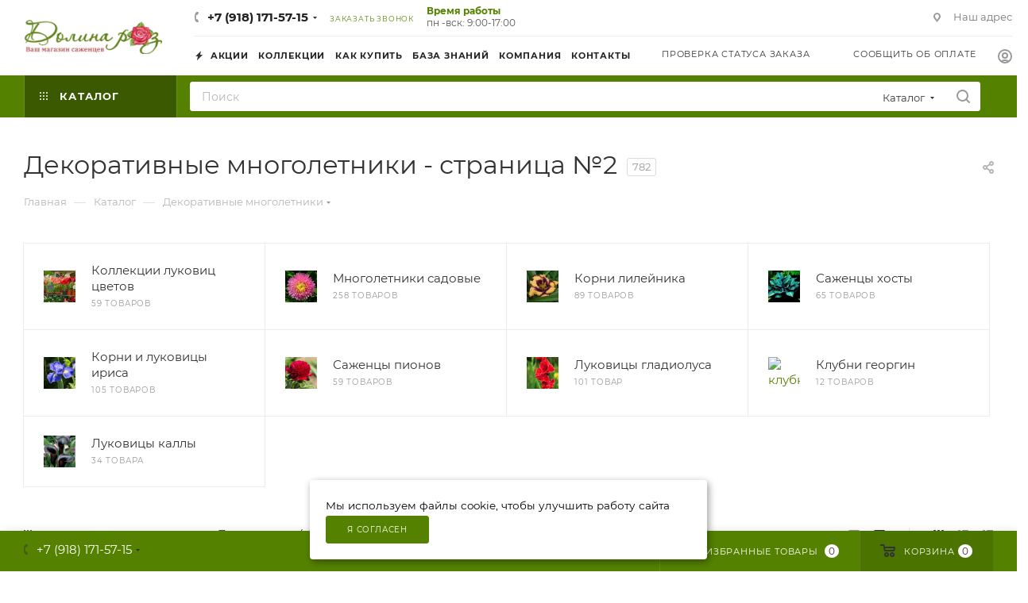

--- FILE ---
content_type: text/html; charset=UTF-8
request_url: https://dolinaroz.ru/catalog/dekorativnye_mnogoletniki/?PAGEN_1=2
body_size: 126326
content:
<!DOCTYPE html>
<html xmlns="http://www.w3.org/1999/xhtml" xml:lang="ru" lang="ru"  >
<head itemscope itemtype="https://schema.org/WPHeader"><link rel="canonical" href="https://dolinaroz.ru/catalog/dekorativnye_mnogoletniki/" /><link rel="prev" href="https://dolinaroz.ru/catalog/dekorativnye_mnogoletniki/" /><link rel="next" href="https://dolinaroz.ru/catalog/dekorativnye_mnogoletniki/?PAGEN_1=3" />
<meta itemprop="headline" content="Декоративные многолетники - страница №2" />
    <meta itemprop="description" content="Питомник Долина Роз предлагает купить декоративные многолетники для сада по доступным ценам. Широкий выбор растений для ландшафтного дизайна. Быстрая доставка саженцев по всей России! Для заказа звоните +7 (918) 171-57-15. - страница №2" />
<link rel="icon" href="/upload/CMax/525/smuddgv2x5g9d84r6osr1qdjscf92my0/favicon.ico" type="image/x-icon">
<meta name="yandex-verification" content="d78635e6fcfcc744" />
<meta name="google-site-verification" content="3_MqNhAsprkdZrceyP9hLXl9_meOtrU_3fUvhssuPAI" />
	<title>Декоративные многолетники для сада купить по выгодной цене – доставка из питомника Долина Роз - страница №2</title>
	<meta name="viewport" content="initial-scale=1.0, width=device-width, maximum-scale=1" />
	<meta name="HandheldFriendly" content="true" />
	<meta name="yes" content="yes" />
	<meta name="apple-mobile-web-app-status-bar-style" content="black" />
	<meta name="SKYPE_TOOLBAR" content="SKYPE_TOOLBAR_PARSER_COMPATIBLE" />
	<meta http-equiv="Content-Type" content="text/html; charset=UTF-8" />
<meta name="keywords" content="Декоративные многолетники" />
<meta name="description" content="Питомник Долина Роз предлагает купить декоративные многолетники для сада по доступным ценам. Широкий выбор растений для ландшафтного дизайна. Быстрая доставка саженцев по всей России! Для заказа звоните +7 (918) 171-57-15. - страница №2" />
<script data-skip-moving="true">(function(w, d, n) {var cl = "bx-core";var ht = d.documentElement;var htc = ht ? ht.className : undefined;if (htc === undefined || htc.indexOf(cl) !== -1){return;}var ua = n.userAgent;if (/(iPad;)|(iPhone;)/i.test(ua)){cl += " bx-ios";}else if (/Windows/i.test(ua)){cl += ' bx-win';}else if (/Macintosh/i.test(ua)){cl += " bx-mac";}else if (/Linux/i.test(ua) && !/Android/i.test(ua)){cl += " bx-linux";}else if (/Android/i.test(ua)){cl += " bx-android";}cl += (/(ipad|iphone|android|mobile|touch)/i.test(ua) ? " bx-touch" : " bx-no-touch");cl += w.devicePixelRatio && w.devicePixelRatio >= 2? " bx-retina": " bx-no-retina";if (/AppleWebKit/.test(ua)){cl += " bx-chrome";}else if (/Opera/.test(ua)){cl += " bx-opera";}else if (/Firefox/.test(ua)){cl += " bx-firefox";}ht.className = htc ? htc + " " + cl : cl;})(window, document, navigator);</script>

<link href="/bitrix/css/aspro.max/notice.min.css?17079936912876"  rel="stylesheet" />
<link href="/bitrix/js/ui/design-tokens/dist/ui.design-tokens.min.css?173701122723463"  rel="stylesheet" />
<link href="/bitrix/js/ui/fonts/opensans/ui.font.opensans.min.css?17079936892320"  rel="stylesheet" />
<link href="/bitrix/js/main/popup/dist/main.popup.bundle.min.css?173701126326589"  rel="stylesheet" />
<link href="/bitrix/cache/css/s1/aspro_max/page_a01798e7ee562e63a2c7a3e0d9815c78/page_a01798e7ee562e63a2c7a3e0d9815c78_v1.css?176794468278991"  rel="stylesheet" />
<link href="/bitrix/cache/css/s1/aspro_max/default_e05e8ecb5394f81292d27e05808fe273/default_e05e8ecb5394f81292d27e05808fe273_v1.css?17679446821383"  rel="stylesheet" />
<link href="/bitrix/cache/css/s1/aspro_max/default_fd80759387e538813775021b0bbcbf61/default_fd80759387e538813775021b0bbcbf61_v1.css?17679446829414"  rel="stylesheet" />
<link href="/bitrix/cache/css/s1/aspro_max/template_b18dc68a1e42093e845b99a9914406f3/template_b18dc68a1e42093e845b99a9914406f3_v1.css?17690052151151838"  data-template-style="true" rel="stylesheet" />


<script type="extension/settings" data-extension="currency.currency-core">{"region":"ru"}</script>


<link href="/bitrix/templates/aspro_max/css/critical.min.css?170799372724" data-skip-moving="true" rel="stylesheet">
<meta name="theme-color" content="#548200">
<style>:root{--theme-base-color: #548200;--theme-base-opacity-color: #5482001a;--theme-base-color-hue:81;--theme-base-color-saturation:100%;--theme-base-color-lightness:25%;}</style>
<style>html {--theme-page-width: 1348px;--theme-page-width-padding: 30px}</style>
<script data-skip-moving="true">window.lazySizesConfig = window.lazySizesConfig || {};lazySizesConfig.loadMode = 1;lazySizesConfig.expand = 200;lazySizesConfig.expFactor = 1;lazySizesConfig.hFac = 0.1;window.lazySizesConfig.lazyClass = "lazy";</script>
<script src="/bitrix/templates/aspro_max/js/ls.unveilhooks.min.js" data-skip-moving="true" defer></script>
<script src="/bitrix/templates/aspro_max/js/lazysizes.min.js" data-skip-moving="true" defer></script>
<link href="/bitrix/templates/aspro_max/css/print.min.css?170799372721755" data-template-style="true" rel="stylesheet" media="print">
					<script data-skip-moving="true" src="/bitrix/js/main/jquery/jquery-3.6.0.min.js"></script>
					<script data-skip-moving="true" src="/bitrix/templates/aspro_max/js/speed.min.js?=1707993727"></script>
<link rel="shortcut icon" href="/favicon.ico" type="image/x-icon" />
<link rel="apple-touch-icon" sizes="180x180" href="/upload/CMax/f57/okpzlshz9e51y7wm504ksdmnzm23tjjx/favicon.ico" />
<meta property="og:image" content="https://dolinaroz.ru:443/upload/iblock/6ce/5nlgrdayzrcowy9e73e990il0y6w47k5/dekorativnye_mnogoletniki.jpg" />
<link rel="image_src" href="https://dolinaroz.ru:443/upload/iblock/6ce/5nlgrdayzrcowy9e73e990il0y6w47k5/dekorativnye_mnogoletniki.jpg"  />
<meta property="og:title" content="Декоративные многолетники для сада купить по выгодной цене – доставка из питомника Долина Роз" />
<meta property="og:type" content="website" />
<meta property="og:url" content="https://dolinaroz.ru:443/catalog/dekorativnye_mnogoletniki/?PAGEN_1=2" />
<meta property="og:description" content="Питомник Долина Роз предлагает купить декоративные многолетники для сада по доступным ценам. Широкий выбор растений для ландшафтного дизайна. Быстрая доставка саженцев по всей России! Для заказа звоните +7 (918) 171-57-15." />
<script src="/bitrix/templates/aspro_max/js/fetch/bottom_panel.js" data-skip-moving="true" defer=""></script>

					<!-- Yandex.Metrika counter -->  <noscript><div><img data-lazyload class="lazy" src="[data-uri]" data-src="https://mc.yandex.ru/watch/89226850" style="position:absolute; left:-9999px;" alt="" /></div></noscript> <!-- /Yandex.Metrika counter -->
    	</head>
<body   class=" site_s1  fill_bg_n catalog-delayed-btn-Y theme-default" id="main" data-site="/">
<!-- itemscope="" itemtype="https://schema.org/WebPage"
<p style="display:none" itemprop="name">Декоративные многолетники для сада купить по выгодной цене – доставка из питомника Долина Роз - страница №2</p>
<p style="display:none" itemprop="description">Питомник Долина Роз предлагает купить декоративные многолетники для сада по доступным ценам. Широкий выбор растений для ландшафтного дизайна. Быстрая доставка саженцев по всей России! Для заказа звоните +7 (918) 171-57-15. - страница №2</p> -->

	
	<div id="panel"></div>
	
				<!--'start_frame_cache_basketitems-component-block'-->												<div id="ajax_basket"></div>
					<!--'end_frame_cache_basketitems-component-block'-->								<div class="cd-modal-bg"></div>
		<script data-skip-moving="true">var solutionName = 'arMaxOptions';</script>
		<script src="/bitrix/templates/aspro_max/js/setTheme.php?site_id=s1&site_dir=/" data-skip-moving="true"></script>
				<div class="wrapper1  header_bgcolored long_header2 colored_header with_left_block  catalog_page basket_bottom basket_fill_COLOR side_LEFT block_side_NORMAL catalog_icons_Y banner_auto  mheader-v2 header-v6 header-font-lower_N regions_N title_position_LEFT footer-v3 front-vindex1 mfixed_Y mfixed_view_always title-v3 lazy_Y with_phones dark-hover-overlay normal-catalog-img landing-normal big-banners-mobile-slider bottom-icons-panel-Y compact-breadcrumbs-Y catalog-delayed-btn-Y  ">

<div class="mega_fixed_menu scrollblock">
	<div class="maxwidth-theme">
		<svg class="svg svg-close" width="14" height="14" viewBox="0 0 14 14">
		  <path data-name="Rounded Rectangle 568 copy 16" d="M1009.4,953l5.32,5.315a0.987,0.987,0,0,1,0,1.4,1,1,0,0,1-1.41,0L1008,954.4l-5.32,5.315a0.991,0.991,0,0,1-1.4-1.4L1006.6,953l-5.32-5.315a0.991,0.991,0,0,1,1.4-1.4l5.32,5.315,5.31-5.315a1,1,0,0,1,1.41,0,0.987,0.987,0,0,1,0,1.4Z" transform="translate(-1001 -946)"></path>
		</svg>
		<i class="svg svg-close mask arrow"></i>
		<div class="row">
			<div class="col-md-9">
				<div class="left_menu_block">
					<div class="logo_block flexbox flexbox--row align-items-normal">
						<div class="logo">
							<a href="/"><img src="/upload/CMax/6d6/1qso119c3ut1kx9j79fawewav8g5boj8.png" alt="Долина роз - саженцы почтой" title="Долина роз - саженцы почтой" data-src="" /></a>						</div>
						<div class="top-description addr">
							Интернет-Магазин питомника&nbsp;«Долина роз»<br>						</div>
					</div>
					<div class="search_block">
						<div class="search_wrap">
							<div class="search-block">
									<div class="search-wrapper">
		<div id="title-search_mega_menu">
			<form action="/catalog/" class="search search--hastype">
				<div class="search-input-div">
					<input class="search-input" id="title-search-input_mega_menu" type="text" name="q" value="" placeholder="Поиск" size="20" maxlength="50" autocomplete="off" />
				</div>
				<div class="search-button-div">
					<button class="btn btn-search" type="submit" name="s" value="Найти"><i class="svg search2  inline " aria-hidden="true"><svg width="17" height="17" ><use xlink:href="/bitrix/templates/aspro_max/images/svg/header_icons_srite.svg#search"></use></svg></i></button>
											<div class="dropdown-select searchtype">
							<input type="hidden" name="type" value="catalog" />
							<div class="dropdown-select__title darken font_xs">
								<span>Каталог</span>
								<i class="svg  svg-inline-search-down" aria-hidden="true" ><svg xmlns="http://www.w3.org/2000/svg" width="5" height="3" viewBox="0 0 5 3"><path class="cls-1" d="M250,80h5l-2.5,3Z" transform="translate(-250 -80)"/></svg></i>							</div>
							<div class="dropdown-select__list dropdown-menu-wrapper" role="menu">
								<!--noindex-->
								<div class="dropdown-menu-inner rounded3">
									<div class="dropdown-select__list-item font_xs">
										<span class="dropdown-select__list-link darken" data-type="all">
											<span>По всему сайту</span>
										</span>
									</div>
									<div class="dropdown-select__list-item font_xs">
										<span class="dropdown-select__list-link dropdown-select__list-link--current" data-type="catalog">
											<span>По каталогу</span>
										</span>
									</div>
								</div>
								<!--/noindex-->
							</div>
						</div>
					<span class="close-block inline-search-hide"><span class="svg svg-close close-icons"></span></span>
				</div>
			</form>
		</div>
	</div>
							</div>
						</div>
					</div>
										<!-- noindex -->

	<div class="burger_menu_wrapper">
		
			<div class="top_link_wrapper">
				<div class="menu-item dropdown catalog wide_menu   active">
					<div class="wrap">
						<a class="dropdown-toggle" href="/catalog/">
							<div class="link-title color-theme-hover">
																	<i class="svg inline  svg-inline-icon_catalog" aria-hidden="true" ><svg xmlns="http://www.w3.org/2000/svg" width="10" height="10" viewBox="0 0 10 10"><path  data-name="Rounded Rectangle 969 copy 7" class="cls-1" d="M644,76a1,1,0,1,1-1,1A1,1,0,0,1,644,76Zm4,0a1,1,0,1,1-1,1A1,1,0,0,1,648,76Zm4,0a1,1,0,1,1-1,1A1,1,0,0,1,652,76Zm-8,4a1,1,0,1,1-1,1A1,1,0,0,1,644,80Zm4,0a1,1,0,1,1-1,1A1,1,0,0,1,648,80Zm4,0a1,1,0,1,1-1,1A1,1,0,0,1,652,80Zm-8,4a1,1,0,1,1-1,1A1,1,0,0,1,644,84Zm4,0a1,1,0,1,1-1,1A1,1,0,0,1,648,84Zm4,0a1,1,0,1,1-1,1A1,1,0,0,1,652,84Z" transform="translate(-643 -76)"/></svg></i>																Каталог							</div>
						</a>
													<span class="tail"></span>
							<div class="burger-dropdown-menu row">
								<div class="menu-wrapper" >
									
																														<div class="col-md-4 dropdown-submenu  has_img">
																						<a href="/catalog/sazhentsy_roz/" class="color-theme-hover" title="Саженцы Роз">
												<span class="name option-font-bold">Саженцы Роз</span>
											</a>
																								<div class="burger-dropdown-menu toggle_menu">
																																									<div class="menu-item   ">
															<a href="/catalog/angliyskie_rozy/" title="Английские розы">
																<span class="name color-theme-hover">Английские розы</span>
															</a>
																													</div>
																																									<div class="menu-item   ">
															<a href="/catalog/miniatyurnye_bordyurnye_pochvopokrovnye_rozy/" title="Миниатюрные, бордюрные, почвопокровные розы">
																<span class="name color-theme-hover">Миниатюрные, бордюрные, почвопокровные розы</span>
															</a>
																													</div>
																																									<div class="menu-item   ">
															<a href="/catalog/rozy_pletistye/" title="Розы плетистые">
																<span class="name color-theme-hover">Розы плетистые</span>
															</a>
																													</div>
																																									<div class="menu-item   ">
															<a href="/catalog/rozy_floribunda_parkovye/" title="Розы флорибунда, парковые">
																<span class="name color-theme-hover">Розы флорибунда, парковые</span>
															</a>
																													</div>
																																									<div class="menu-item   ">
															<a href="/catalog/rozy_chayno_gibridnye/" title="Розы чайно-гибридные">
																<span class="name color-theme-hover">Розы чайно-гибридные</span>
															</a>
																													</div>
																									</div>
																					</div>
									
																														<div class="col-md-4 dropdown-submenu active has_img">
																						<a href="/catalog/dekorativnye_mnogoletniki/" class="color-theme-hover" title="Декоративные многолетники">
												<span class="name option-font-bold">Декоративные многолетники</span>
											</a>
																								<div class="burger-dropdown-menu toggle_menu">
																																									<div class="menu-item   ">
															<a href="/catalog/kollektsii_lukovits_tsvetov/" title="Коллекции луковиц цветов">
																<span class="name color-theme-hover">Коллекции луковиц цветов</span>
															</a>
																													</div>
																																									<div class="menu-item   ">
															<a href="/catalog/mnogoletniki_sadovye/" title="Многолетники садовые">
																<span class="name color-theme-hover">Многолетники садовые</span>
															</a>
																													</div>
																																									<div class="menu-item   ">
															<a href="/catalog/korni_lileynika/" title="Корни лилейника">
																<span class="name color-theme-hover">Корни лилейника</span>
															</a>
																													</div>
																																									<div class="menu-item   ">
															<a href="/catalog/sazhentsy_khosty/" title="Саженцы хосты">
																<span class="name color-theme-hover">Саженцы хосты</span>
															</a>
																													</div>
																																									<div class="menu-item   ">
															<a href="/catalog/korni_i_lukovitsy_irisa/" title="Корни и луковицы ириса">
																<span class="name color-theme-hover">Корни и луковицы ириса</span>
															</a>
																													</div>
																																									<div class="menu-item   ">
															<a href="/catalog/sazhentsy_pionov/" title="Саженцы пионов">
																<span class="name color-theme-hover">Саженцы пионов</span>
															</a>
																													</div>
																																									<div class="menu-item   ">
															<a href="/catalog/lukovitsy_gladiolusa/" title="Луковицы гладиолуса">
																<span class="name color-theme-hover">Луковицы гладиолуса</span>
															</a>
																													</div>
																																									<div class="menu-item   ">
															<a href="/catalog/klubni_georgin/" title="Клубни георгин">
																<span class="name color-theme-hover">Клубни георгин</span>
															</a>
																													</div>
																																									<div class="menu-item   ">
															<a href="/catalog/lukovitsy_kally/" title="Луковицы каллы">
																<span class="name color-theme-hover">Луковицы каллы</span>
															</a>
																													</div>
																									</div>
																					</div>
									
																														<div class="col-md-4 dropdown-submenu  has_img">
																						<a href="/catalog/rasteniya_dlya_ozeleneniya/" class="color-theme-hover" title="Растения для озеленения">
												<span class="name option-font-bold">Растения для озеленения</span>
											</a>
																								<div class="burger-dropdown-menu toggle_menu">
																																									<div class="menu-item   ">
															<a href="/catalog/azaliya_i_rododendron/" title="Азалия и рододендрон">
																<span class="name color-theme-hover">Азалия и рододендрон</span>
															</a>
																													</div>
																																									<div class="menu-item   ">
															<a href="/catalog/sazhentsy_klematisa/" title="Саженцы клематиса">
																<span class="name color-theme-hover">Саженцы клематиса</span>
															</a>
																													</div>
																																									<div class="menu-item   ">
															<a href="/catalog/lekarstvennye_i_pryanye_travy/" title="Лекарственные и пряные травы">
																<span class="name color-theme-hover">Лекарственные и пряные травы</span>
															</a>
																													</div>
																																									<div class="menu-item   ">
															<a href="/catalog/sazhentsy_golubiki/" title="Саженцы голубики">
																<span class="name color-theme-hover">Саженцы голубики</span>
															</a>
																													</div>
																																									<div class="menu-item   ">
															<a href="/catalog/sazhentsy_gortenzii/" title="Саженцы гортензии">
																<span class="name color-theme-hover">Саженцы гортензии</span>
															</a>
																													</div>
																																									<div class="menu-item   ">
															<a href="/catalog/zhivaya_izgorod_sazhentsy/" title="Живая изгородь, саженцы">
																<span class="name color-theme-hover">Живая изгородь, саженцы</span>
															</a>
																													</div>
																																									<div class="menu-item   ">
															<a href="/catalog/dekorativnye_kustarniki_derevya/" title="Декоративные кустарники, деревья">
																<span class="name color-theme-hover">Декоративные кустарники, деревья</span>
															</a>
																													</div>
																																									<div class="menu-item   ">
															<a href="/catalog/tsvetushchie_liany/" title="Цветущие лианы">
																<span class="name color-theme-hover">Цветущие лианы</span>
															</a>
																													</div>
																									</div>
																					</div>
									
																														<div class="col-md-4 dropdown-submenu  has_img">
																						<a href="/catalog/pervotsvety/" class="color-theme-hover" title="Первоцветы">
												<span class="name option-font-bold">Первоцветы</span>
											</a>
																								<div class="burger-dropdown-menu toggle_menu">
																																									<div class="menu-item   ">
															<a href="/catalog/lukovitsy_tyulpana/" title="Луковицы тюльпана">
																<span class="name color-theme-hover">Луковицы тюльпана</span>
															</a>
																													</div>
																																									<div class="menu-item   ">
															<a href="/catalog/lukovitsy_giatsintov/" title="Луковицы гиацинтов">
																<span class="name color-theme-hover">Луковицы гиацинтов</span>
															</a>
																													</div>
																																									<div class="menu-item   ">
															<a href="/catalog/lukovitsy_nartsissa/" title="Луковицы нарцисса">
																<span class="name color-theme-hover">Луковицы нарцисса</span>
															</a>
																													</div>
																																									<div class="menu-item   ">
															<a href="/catalog/lukovitsy_krokusa/" title="Луковицы крокуса">
																<span class="name color-theme-hover">Луковицы крокуса</span>
															</a>
																													</div>
																																									<div class="menu-item   ">
															<a href="/catalog/lukovitsy_muskari/" title="Луковицы мускари">
																<span class="name color-theme-hover">Луковицы мускари</span>
															</a>
																													</div>
																																									<div class="menu-item   ">
															<a href="/catalog/lukovichnye_tsvety_osenniy_katalog/" title="Луковичные цветы (осенний каталог)">
																<span class="name color-theme-hover">Луковичные цветы (осенний каталог)</span>
															</a>
																													</div>
																																									<div class="menu-item   ">
															<a href="/catalog/allium_luk_dekorativnyy/" title="Аллиум (лук декоративный)">
																<span class="name color-theme-hover">Аллиум (лук декоративный)</span>
															</a>
																													</div>
																									</div>
																					</div>
									
																														<div class="col-md-4 dropdown-submenu  has_img">
																						<a href="/catalog/komnatnye_rasteniya/" class="color-theme-hover" title="Комнатные растения">
												<span class="name option-font-bold">Комнатные растения</span>
											</a>
																								<div class="burger-dropdown-menu toggle_menu">
																																									<div class="menu-item   ">
															<a href="/catalog/klubni_begonii/" title="Клубни бегонии">
																<span class="name color-theme-hover">Клубни бегонии</span>
															</a>
																													</div>
																																									<div class="menu-item   ">
															<a href="/catalog/klubni_gloksinii/" title="Клубни глоксинии">
																<span class="name color-theme-hover">Клубни глоксинии</span>
															</a>
																													</div>
																																									<div class="menu-item   ">
															<a href="/catalog/lukovitsy_komnatnykh_tsvetov/" title="Луковицы комнатных цветов">
																<span class="name color-theme-hover">Луковицы комнатных цветов</span>
															</a>
																													</div>
																									</div>
																					</div>
									
																														<div class="col-md-4   has_img">
																						<a href="/catalog/semennoy_chesnok/" class="color-theme-hover" title="Семенной чеснок">
												<span class="name option-font-bold">Семенной чеснок</span>
											</a>
																					</div>
									
																														<div class="col-md-4 dropdown-submenu  has_img">
																						<a href="/catalog/sazhentsy_plodovo_yagodnykh_kultur/" class="color-theme-hover" title="Саженцы плодово-ягодных культур">
												<span class="name option-font-bold">Саженцы плодово-ягодных культур</span>
											</a>
																								<div class="burger-dropdown-menu toggle_menu">
																																									<div class="menu-item   ">
															<a href="/catalog/sazhentsy_smorodiny/" title="Саженцы смородины">
																<span class="name color-theme-hover">Саженцы смородины</span>
															</a>
																													</div>
																																									<div class="menu-item   ">
															<a href="/catalog/plodovo_yagodnye_kustarniki/" title="Плодово-ягодные кустарники">
																<span class="name color-theme-hover">Плодово-ягодные кустарники</span>
															</a>
																													</div>
																																									<div class="menu-item   ">
															<a href="/catalog/plodovye_derevya/" title="Плодовые деревья">
																<span class="name color-theme-hover">Плодовые деревья</span>
															</a>
																													</div>
																																									<div class="menu-item   ">
															<a href="/catalog/sazhentsy_vishni/" title="Саженцы вишни">
																<span class="name color-theme-hover">Саженцы вишни</span>
															</a>
																													</div>
																																									<div class="menu-item   ">
															<a href="/catalog/sazhentsy_vinograda/" title="Саженцы винограда">
																<span class="name color-theme-hover">Саженцы винограда</span>
															</a>
																													</div>
																																									<div class="menu-item   ">
															<a href="/catalog/sazhentsy_tekhnicheskogo_vinograda_vinnogo/" title="Саженцы технического винограда (винного)">
																<span class="name color-theme-hover">Саженцы технического винограда (винного)</span>
															</a>
																													</div>
																									</div>
																					</div>
																	</div>
							</div>
											</div>
				</div>
			</div>
					
		<div class="bottom_links_wrapper row">
								<div class="menu-item col-md-4 unvisible    ">
					<div class="wrap">
						<a class="" href="/sale/">
							<div class="link-title color-theme-hover">
																	<i class="svg inline  svg-inline-icon_discount" aria-hidden="true" ><svg xmlns="http://www.w3.org/2000/svg" width="9" height="12" viewBox="0 0 9 12"><path  data-name="Shape 943 copy 12" class="cls-1" d="M710,75l-7,7h3l-1,5,7-7h-3Z" transform="translate(-703 -75)"/></svg></i>																Акции							</div>
						</a>
											</div>
				</div>
								<div class="menu-item col-md-4 unvisible    ">
					<div class="wrap">
						<a class="" href="/baza-znaniy/">
							<div class="link-title color-theme-hover">
																База знаний							</div>
						</a>
											</div>
				</div>
								<div class="menu-item col-md-4 unvisible dropdown   ">
					<div class="wrap">
						<a class="dropdown-toggle" href="/help/">
							<div class="link-title color-theme-hover">
																Как купить							</div>
						</a>
													<span class="tail"></span>
							<div class="burger-dropdown-menu">
								<div class="menu-wrapper" >
									
																														<div class="  ">
																						<a href="/help/#decoration" class="color-theme-hover" title="Как оформить заказ">
												<span class="name option-font-bold">Как оформить заказ</span>
											</a>
																					</div>
									
																														<div class="  ">
																						<a href="/help/#confirm" class="color-theme-hover" title="Как подтвердить заказ">
												<span class="name option-font-bold">Как подтвердить заказ</span>
											</a>
																					</div>
									
																														<div class="  ">
																						<a href="/help/#payment" class="color-theme-hover" title="Оплата заказа">
												<span class="name option-font-bold">Оплата заказа</span>
											</a>
																					</div>
									
																														<div class="  ">
																						<a href="/help/#delivery" class="color-theme-hover" title="Доставка заказа">
												<span class="name option-font-bold">Доставка заказа</span>
											</a>
																					</div>
									
																														<div class="  ">
																						<a href="/help/#pickup" class="color-theme-hover" title="Самовывоз">
												<span class="name option-font-bold">Самовывоз</span>
											</a>
																					</div>
									
																														<div class="  ">
																						<a href="/help/#wholesale" class="color-theme-hover" title="Организаторам СП и мелкий опт">
												<span class="name option-font-bold">Организаторам СП и мелкий опт</span>
											</a>
																					</div>
									
																														<div class="  ">
																						<a href="/help/#replacement" class="color-theme-hover" title="Замена товара перед отправкой">
												<span class="name option-font-bold">Замена товара перед отправкой</span>
											</a>
																					</div>
																	</div>
							</div>
											</div>
				</div>
								<div class="menu-item col-md-4 unvisible dropdown   ">
					<div class="wrap">
						<a class="dropdown-toggle" href="/company/">
							<div class="link-title color-theme-hover">
																Компания							</div>
						</a>
													<span class="tail"></span>
							<div class="burger-dropdown-menu">
								<div class="menu-wrapper" >
									
																														<div class="  ">
																						<a href="/company/" class="color-theme-hover" title="О компании">
												<span class="name option-font-bold">О компании</span>
											</a>
																					</div>
									
																														<div class="  ">
																						<a href="/company/news/" class="color-theme-hover" title="Новости">
												<span class="name option-font-bold">Новости</span>
											</a>
																					</div>
									
																														<div class="  ">
																						<a href="/company/reviews/" class="color-theme-hover" title="Отзывы">
												<span class="name option-font-bold">Отзывы</span>
											</a>
																					</div>
									
																														<div class="  ">
																						<a href="/contacts/" class="color-theme-hover" title="Контакты">
												<span class="name option-font-bold">Контакты</span>
											</a>
																					</div>
																	</div>
							</div>
											</div>
				</div>
								<div class="menu-item col-md-4 unvisible    ">
					<div class="wrap">
						<a class="" href="/contacts/">
							<div class="link-title color-theme-hover">
																Контакты							</div>
						</a>
											</div>
				</div>
					</div>

	</div>
					<!-- /noindex -->
														</div>
			</div>
			<div class="col-md-3">
				<div class="right_menu_block">
					<div class="contact_wrap">
						<div class="info">
							<div class="phone blocks">
								<div class="">
																	<!-- noindex -->
			<div class="phone with_dropdown white sm">
									<div class="wrap">
						<div>
									<i class="svg svg-inline-phone  inline " aria-hidden="true"><svg width="5" height="13" ><use xlink:href="/bitrix/templates/aspro_max/images/svg/header_icons_srite.svg#phone_footer"></use></svg></i><a rel="nofollow" href="tel:+79181715715">+7 (918) 171-57-15</a>
										</div>
					</div>
													<div class="dropdown with_icons">
						<div class="wrap scrollblock">
																							<div class="more_phone"><a class="more_phone_a" rel="nofollow" class="no-decript" href="tel:+79181715715"><span class="icon"><img data-lazyload class="lazy iconset_icon iconset_icon--img" src="[data-uri]" data-src="/upload/aspro.max/iconset/header_phones/6b2/7csnvl7j17lkug98ukditxyrjlk3frf4.svg" title="7csnvl7j17lkug98ukditxyrjlk3frf4.svg" style="max-width:16px;max-height:16px;" /></span>+7 (918) 171-57-15</a></div>
													</div>
					</div>
					<i class="svg svg-inline-down  inline " aria-hidden="true"><svg width="5" height="3" ><use xlink:href="/bitrix/templates/aspro_max/images/svg/header_icons_srite.svg#Triangle_down"></use></svg></i>					
							</div>
			<!-- /noindex -->
												</div>
								<div class="callback_wrap">
									<span class="callback-block animate-load font_upper colored" data-event="jqm" data-param-form_id="CALLBACK" data-name="callback">Заказать звонок</span>
								</div>
							</div>
							<div class="question_button_wrapper">
								<span class="btn btn-lg btn-transparent-border-color btn-wide animate-load colored_theme_hover_bg-el" data-event="jqm" data-param-form_id="ASK" data-name="ask">
									Задать вопрос								</span>
							</div>
							<div class="person_wrap">
		<!--'start_frame_cache_header-auth-block1'-->			<!-- noindex --><div class="auth_wr_inner "><a rel="nofollow" title="Мой кабинет" class="personal-link dark-color animate-load" data-event="jqm" data-param-backurl="/catalog/dekorativnye_mnogoletniki/?PAGEN_1=2" data-param-type="auth" data-name="auth" href="/personal/"><i class="svg svg-inline-cabinet big inline " aria-hidden="true"><svg width="18" height="18" ><use xlink:href="/bitrix/templates/aspro_max/images/svg/header_icons_srite.svg#user"></use></svg></i><span class="wrap"><span class="name">Войти</span></span></a></div><!-- /noindex -->		<!--'end_frame_cache_header-auth-block1'-->
			<!--'start_frame_cache_mobile-basket-with-compare-block1'-->		<!-- noindex -->
					<div class="menu middle">
				<ul>
											<li class="counters">
							<a rel="nofollow" class="dark-color basket-link basket ready " href="/basket/">
								<i class="svg  svg-inline-basket" aria-hidden="true" ><svg class="" width="19" height="16" viewBox="0 0 19 16"><path data-name="Ellipse 2 copy 9" class="cls-1" d="M956.047,952.005l-0.939,1.009-11.394-.008-0.952-1-0.953-6h-2.857a0.862,0.862,0,0,1-.952-1,1.025,1.025,0,0,1,1.164-1h2.327c0.3,0,.6.006,0.6,0.006a1.208,1.208,0,0,1,1.336.918L943.817,947h12.23L957,948v1Zm-11.916-3,0.349,2h10.007l0.593-2Zm1.863,5a3,3,0,1,1-3,3A3,3,0,0,1,945.994,954.005ZM946,958a1,1,0,1,0-1-1A1,1,0,0,0,946,958Zm7.011-4a3,3,0,1,1-3,3A3,3,0,0,1,953.011,954.005ZM953,958a1,1,0,1,0-1-1A1,1,0,0,0,953,958Z" transform="translate(-938 -944)"></path></svg></i>								<span>Корзина<span class="count empted">0</span></span>
							</a>
						</li>
																<li class="counters">
							<a rel="nofollow" 
								class="dark-color basket-link delay ready " 
								href="/personal/favorite/"
							>
								<i class="svg  svg-inline-basket" aria-hidden="true" ><svg xmlns="http://www.w3.org/2000/svg" width="16" height="13" viewBox="0 0 16 13"><defs><style>.clsw-1{fill:#fff;fill-rule:evenodd;}</style></defs><path class="clsw-1" d="M506.755,141.6l0,0.019s-4.185,3.734-5.556,4.973a0.376,0.376,0,0,1-.076.056,1.838,1.838,0,0,1-1.126.357,1.794,1.794,0,0,1-1.166-.4,0.473,0.473,0,0,1-.1-0.076c-1.427-1.287-5.459-4.878-5.459-4.878l0-.019A4.494,4.494,0,1,1,500,135.7,4.492,4.492,0,1,1,506.755,141.6Zm-3.251-5.61A2.565,2.565,0,0,0,501,138h0a1,1,0,1,1-2,0h0a2.565,2.565,0,0,0-2.506-2,2.5,2.5,0,0,0-1.777,4.264l-0.013.019L500,145.1l5.179-4.749c0.042-.039.086-0.075,0.126-0.117l0.052-.047-0.006-.008A2.494,2.494,0,0,0,503.5,135.993Z" transform="translate(-492 -134)"/></svg></i>								<span>Избранные товары<span class="count js-count empted">0</span></span>
							</a>
						</li>
									</ul>
			</div>
						<!-- /noindex -->
		<!--'end_frame_cache_mobile-basket-with-compare-block1'-->								</div>
						</div>
					</div>
					<div class="footer_wrap">
						
		
							<div class="email blocks color-theme-hover">
					<i class="svg inline  svg-inline-email" aria-hidden="true" ><svg xmlns="http://www.w3.org/2000/svg" width="11" height="9" viewBox="0 0 11 9"><path  data-name="Rectangle 583 copy 16" class="cls-1" d="M367,142h-7a2,2,0,0,1-2-2v-5a2,2,0,0,1,2-2h7a2,2,0,0,1,2,2v5A2,2,0,0,1,367,142Zm0-2v-3.039L364,139h-1l-3-2.036V140h7Zm-6.634-5,3.145,2.079L366.634,135h-6.268Z" transform="translate(-358 -133)"/></svg></i>					<a href="mailto:dolinaroz23@mail.ru">dolinaroz23@mail.ru</a>				</div>
		
		
							<div class="address blocks">
					<i class="svg inline  svg-inline-addr" aria-hidden="true" ><svg xmlns="http://www.w3.org/2000/svg" width="9" height="12" viewBox="0 0 9 12"><path class="cls-1" d="M959.135,82.315l0.015,0.028L955.5,87l-3.679-4.717,0.008-.013a4.658,4.658,0,0,1-.83-2.655,4.5,4.5,0,1,1,9,0A4.658,4.658,0,0,1,959.135,82.315ZM955.5,77a2.5,2.5,0,0,0-2.5,2.5,2.467,2.467,0,0,0,.326,1.212l-0.014.022,2.181,3.336,2.034-3.117c0.033-.046.063-0.094,0.093-0.142l0.066-.1-0.007-.009a2.468,2.468,0,0,0,.32-1.2A2.5,2.5,0,0,0,955.5,77Z" transform="translate(-951 -75)"/></svg></i>					Динской район, пос. Зарождения, ул. Центральная, 27				</div>
		
							<div class="social-block">
							<div class="social-icons">
		<!-- noindex -->
	<ul>
		<li class="max">
			<a href="https://max.ru/u/f9LHodD0cOKICheC2kEffSoHMrsr9HWdYgwBqSY2tLB7YoyQDLtxNHIpHqM" target="_blank" rel="nofollow" title="max">
				max
			</a> 
		</li>
					<li class="vk">
				<a href="https://vk.com/dolinaroz23" target="_blank" rel="nofollow" title="Вконтакте">
					Вконтакте				</a>
			</li>
													<li class="telegram">
				<a href="https://t.me/dolinaroz_23" target="_blank" rel="nofollow" title="Telegram">
					Telegram				</a>
			</li>
									<li class="odn">
				<a href="https://ok.ru/dolinaroz23" target="_blank" rel="nofollow" title="Одноклассники">
					Одноклассники				</a>
			</li>
										<li class="rutube">
				<a href="https://rutube.ru/channel/17953522/" target="_blank" rel="nofollow" title="Rutube">
					Rutube				</a>
			</li>
								<li class="whats">
				<a href="https://wa.me/+79181715715" target="_blank" rel="nofollow" title="WhatsApp">
					WhatsApp				</a>
			</li>
							<li class="zen">
				<a href="https://dzen.ru/dolinaroz" target="_blank" rel="nofollow" title="Яндекс.Дзен">
					Яндекс.Дзен				</a>
			</li>
											</ul>
	<!-- /noindex -->
</div>						</div>
					</div>
				</div>
			</div>
		</div>
	</div>
</div>
<div class="header_wrap visible-lg visible-md title-v3 ">
	<header id="header">
		<div class="header-wrapper fix-logo header-v6">
	<div class="logo_and_menu-row logo_and_menu-row--nested-menu icons_top">
			<div class="maxwidth-theme logo-row">
				<div class ="header__sub-inner">
						<div class = "header__left-part ">
							<div class="logo-block1 header__main-item">
								<div class="line-block line-block--16">
									<div class="logo line-block__item no-shrinked">
										<a href="/"><img src="/upload/CMax/6d6/1qso119c3ut1kx9j79fawewav8g5boj8.png" alt="Долина роз - саженцы почтой" title="Долина роз - саженцы почтой" data-src="" /></a>									</div>
								</div>
							</div>
						</div>
						<div class="content-block header__right-part">
							<div class="subtop lines-block header__top-part">
									<div class="header__top-item header__top-item--phone">
										<div class="wrap_icon inner-table-block">
											<div class="phone-block icons flexbox flexbox--row">
																																	<!-- noindex -->
			<div class="phone with_dropdown">
									<i class="svg svg-inline-phone  inline " aria-hidden="true"><svg width="5" height="13" ><use xlink:href="/bitrix/templates/aspro_max/images/svg/header_icons_srite.svg#phone_black"></use></svg></i><a rel="nofollow" href="tel:+79181715715">+7 (918) 171-57-15</a>
													<div class="dropdown with_icons">
						<div class="wrap scrollblock">
																							<div class="more_phone"><a class="more_phone_a" rel="nofollow" class="no-decript" href="tel:+79181715715"><span class="icon"><img data-lazyload class="lazy iconset_icon iconset_icon--img" src="[data-uri]" data-src="/upload/aspro.max/iconset/header_phones/6b2/7csnvl7j17lkug98ukditxyrjlk3frf4.svg" title="7csnvl7j17lkug98ukditxyrjlk3frf4.svg" style="max-width:16px;max-height:16px;" /></span>+7 (918) 171-57-15</a></div>
													</div>
					</div>
					<i class="svg svg-inline-down  inline " aria-hidden="true"><svg width="5" height="3" ><use xlink:href="/bitrix/templates/aspro_max/images/svg/header_icons_srite.svg#Triangle_down"></use></svg></i>					
							</div>
			<!-- /noindex -->
																																									<div class="inline-block">
														<span class="callback-block animate-load twosmallfont colored" data-event="jqm" data-param-form_id="CALLBACK" data-name="callback">Заказать звонок</span>
													</div>
																								<div class="header__time-block">
													<div class="time-block_name">Время работы</div>
													<div class="time-block_content">
													пн -вск: 9:00-17:00
													</div>
												</div>
											</div>
										</div>
									</div>
                                    
									<div class="header__top-item">
										<div class="line-block line-block--40 line-block--40-1200">
																																												<div class="line-block__item">
                                                <div class="inner-table-block">
                                                    <div class="address inline-block tables">
                                                                                                                    <i class="svg inline  svg-inline-addr" aria-hidden="true">
                                                                <svg xmlns="http://www.w3.org/2000/svg" width="9" height="12" viewBox="0 0 9 12"><path class="cls-1" d="M959.135,82.315l0.015,0.028L955.5,87l-3.679-4.717,0.008-.013a4.658,4.658,0,0,1-.83-2.655,4.5,4.5,0,1,1,9,0A4.658,4.658,0,0,1,959.135,82.315ZM955.5,77a2.5,2.5,0,0,0-2.5,2.5,2.467,2.467,0,0,0,.326,1.212l-0.014.022,2.181,3.336,2.034-3.117c0.033-.046.063-0.094,0.093-0.142l0.066-.1-0.007-.009a2.468,2.468,0,0,0,.32-1.2A2.5,2.5,0,0,0,955.5,77Z" transform="translate(-951 -75)"></path></svg>
                                                            </i>
                                                            <div class="our-address">Наш адрес</div>
                                                            <div class="our-address__text">
                                                                Динской район, пос. Зарождения, ул. Центральная, 27                                                            </div>
                                                                                                            </div>
                                                </div>
											</div>
										</div>
									</div>
							</div>
							<div class="subbottom header__main-part">
								<div class="header__main-item flex1">
											<div class="menu">
												<div class="menu-only">
													<nav class="mega-menu sliced">
																	<div class="table-menu">
		<table>
			<tr>
					<td class="menu-item unvisible    ">
						<div class="wrap">
							<a class="" href="/sale/">
								<div>
																			<i class="svg inline  svg-inline-icon_discount" aria-hidden="true" ><svg xmlns="http://www.w3.org/2000/svg" width="9" height="12" viewBox="0 0 9 12"><path  data-name="Shape 943 copy 12" class="cls-1" d="M710,75l-7,7h3l-1,5,7-7h-3Z" transform="translate(-703 -75)"/></svg></i>																		Акции																	</div>
							</a>
													</div>
					</td>
					<td class="menu-item unvisible    ">
						<div class="wrap">
							<a class="" href="/landings/">
								<div>
																		Коллекции																	</div>
							</a>
													</div>
					</td>
					<td class="menu-item unvisible dropdown   ">
						<div class="wrap">
							<a class="dropdown-toggle" href="/help/">
								<div>
																		Как купить																	</div>
							</a>
																							<span class="tail"></span>
								<div class="dropdown-menu   BANNER">
																		<div class="customScrollbar ">
										<ul class="menu-wrapper menu-type-1" >
																																																																										<li class="    parent-items">
																																							<a href="/help/#decoration" title="Как оформить заказ">
						<span class="name ">Как оформить заказ</span>							</a>
																																			</li>
																																																																																						<li class="    parent-items">
																																							<a href="/help/#confirm" title="Как подтвердить заказ">
						<span class="name ">Как подтвердить заказ</span>							</a>
																																			</li>
																																																																																						<li class="    parent-items">
																																							<a href="/help/#payment" title="Оплата заказа">
						<span class="name ">Оплата заказа</span>							</a>
																																			</li>
																																																																																						<li class="    parent-items">
																																							<a href="/help/#delivery" title="Доставка заказа">
						<span class="name ">Доставка заказа</span>							</a>
																																			</li>
																																																																																						<li class="    parent-items">
																																							<a href="/help/#pickup" title="Самовывоз">
						<span class="name ">Самовывоз</span>							</a>
																																			</li>
																																																																																						<li class="    parent-items">
																																							<a href="/help/#wholesale" title="Организаторам СП и мелкий опт">
						<span class="name ">Организаторам СП и мелкий опт</span>							</a>
																																			</li>
																																																																																						<li class="    parent-items">
																																							<a href="/help/#replacement" title="Замена товара перед отправкой">
						<span class="name ">Замена товара перед отправкой</span>							</a>
																																			</li>
																																	</ul>
									</div>
																	</div>
													</div>
					</td>
					<td class="menu-item unvisible    ">
						<div class="wrap">
							<a class="" href="/baza-znaniy/">
								<div>
																		База знаний																	</div>
							</a>
													</div>
					</td>
					<td class="menu-item unvisible dropdown   ">
						<div class="wrap">
							<a class="dropdown-toggle" href="/company/">
								<div>
																		Компания																	</div>
							</a>
																							<span class="tail"></span>
								<div class="dropdown-menu   BANNER">
																		<div class="customScrollbar ">
										<ul class="menu-wrapper menu-type-1" >
																																																																										<li class="    parent-items">
																																							<a href="/company/" title="О компании">
						<span class="name ">О компании</span>							</a>
																																			</li>
																																																																																						<li class="    parent-items">
																																							<a href="/company/news/" title="Новости">
						<span class="name ">Новости</span>							</a>
																																			</li>
																																																																																						<li class="    parent-items">
																																							<a href="/company/reviews/" title="Отзывы">
						<span class="name ">Отзывы</span>							</a>
																																			</li>
																																																																																						<li class="    parent-items">
																																							<a href="/contacts/" title="Контакты">
						<span class="name ">Контакты</span>							</a>
																																			</li>
																																	</ul>
									</div>
																	</div>
													</div>
					</td>
					<td class="menu-item unvisible    ">
						<div class="wrap">
							<a class="" href="/contacts/">
								<div>
																		Контакты																	</div>
							</a>
													</div>
					</td>
				<td class="menu-item dropdown js-dropdown nosave unvisible">
					<div class="wrap">
						<a class="dropdown-toggle more-items" href="#">
							<span>+ &nbsp;ЕЩЕ</span>
						</a>
						<span class="tail"></span>
						<ul class="dropdown-menu"></ul>
					</div>
				</td>
                <td class="menu-item dropdown">
                    <div class="">
                        <span data-modal="modal-check-order" class="js-open-custom-modal btn btn-lg btn-transparent">Проверка статуса заказа</span>
                    </div>
                </td>
                <td class="menu-item dropdown">
                    <div class="">
                        <span data-modal="modal-payment-request" class="js-open-custom-modal btn btn-lg btn-transparent">Сообщить об оплате</span>
                    </div>
                </td>
			</tr>
		</table>
	</div>
	<script data-skip-moving="true">
		CheckTopMenuDotted();
	</script>
													</nav>
												</div>
											</div>
								</div>
									<div class="header__main-item">
										<div class="auth">
											<div class="wrap_icon inner-table-block person  with-title">
		<!--'start_frame_cache_header-auth-block2'-->			<!-- noindex --><div class="auth_wr_inner "><a rel="nofollow" title="Мой кабинет" class="personal-link dark-color animate-load" data-event="jqm" data-param-backurl="/catalog/dekorativnye_mnogoletniki/?PAGEN_1=2" data-param-type="auth" data-name="auth" href="/personal/"><i class="svg svg-inline-cabinet big inline " aria-hidden="true"><svg width="18" height="18" ><use xlink:href="/bitrix/templates/aspro_max/images/svg/header_icons_srite.svg#user"></use></svg></i><span class="wrap"><span class="name">Войти</span></span></a></div><!-- /noindex -->		<!--'end_frame_cache_header-auth-block2'-->
												</div>
										</div>
									</div>
							</div>
						</div>
				</div>
			</div>
	</div>
	<div class="menu-row middle-block bgcolored">
		<div class="maxwidth-theme">
			<div class="header__main-part menu-only">
				<div class=" menu-only-wr margin0">
					<nav class="mega-menu">
								<div class="table-menu">
		<table>
			<tr>
														<td class="menu-item dropdown wide_menu catalog wide_menu  active">
						<div class="wrap">
							<a class="dropdown-toggle" href="/catalog/">
								<div>
																			<i class="svg inline  svg-inline-icon_catalog" aria-hidden="true" ><svg xmlns="http://www.w3.org/2000/svg" width="10" height="10" viewBox="0 0 10 10"><path  data-name="Rounded Rectangle 969 copy 7" class="cls-1" d="M644,76a1,1,0,1,1-1,1A1,1,0,0,1,644,76Zm4,0a1,1,0,1,1-1,1A1,1,0,0,1,648,76Zm4,0a1,1,0,1,1-1,1A1,1,0,0,1,652,76Zm-8,4a1,1,0,1,1-1,1A1,1,0,0,1,644,80Zm4,0a1,1,0,1,1-1,1A1,1,0,0,1,648,80Zm4,0a1,1,0,1,1-1,1A1,1,0,0,1,652,80Zm-8,4a1,1,0,1,1-1,1A1,1,0,0,1,644,84Zm4,0a1,1,0,1,1-1,1A1,1,0,0,1,648,84Zm4,0a1,1,0,1,1-1,1A1,1,0,0,1,652,84Z" transform="translate(-643 -76)"/></svg></i>																		Каталог																			<i class="svg svg-inline-down" aria-hidden="true"><svg width="5" height="3" ><use xlink:href="/bitrix/templates/aspro_max/images/svg/trianglearrow_sprite.svg#trianglearrow_down"></use></svg></i>																		<div class="line-wrapper"><span class="line"></span></div>
								</div>
							</a>
																<span class="tail"></span>
								<div class="dropdown-menu   BANNER" >
																		<div class="customScrollbar scrollblock">
										
										<ul class="menu-wrapper menu-type-1">
																							
																																							<li class="dropdown-submenu   has_img parent-items">
																																					<div class="menu_img ">
						<a href="/catalog/sazhentsy_roz/" class="noborder img_link colored_theme_svg">
															<img class="lazy" src="/bitrix/templates/aspro_max/images/loaders/double_ring.svg" data-src="/upload/resize_cache/iblock/78a/6zci1ne0rflcz16e25xjg42azza4h5gh/60_60_0/sazhentsy_roz.JPG" alt="Саженцы Роз" title="Саженцы Роз" />
													</a>
					</div>
														<a href="/catalog/sazhentsy_roz/" title="Саженцы Роз">
						<span class="name option-font-bold">Саженцы Роз</span><i class="svg right svg-inline-right" aria-hidden="true"><svg width="3" height="5" ><use xlink:href="/bitrix/templates/aspro_max/images/svg/trianglearrow_sprite.svg#trianglearrow_right"></use></svg></i>							</a>
														<ul class="dropdown-menu toggle_menu">
																	<li class="menu-item   ">
							<a href="/catalog/angliyskie_rozy/" title="Английские розы"><span class="name">Английские розы</span></a>
													</li>
																	<li class="menu-item   ">
							<a href="/catalog/miniatyurnye_bordyurnye_pochvopokrovnye_rozy/" title="Миниатюрные, бордюрные, почвопокровные розы"><span class="name">Миниатюрные, бордюрные, почвопокровные розы</span></a>
													</li>
																	<li class="menu-item   ">
							<a href="/catalog/rozy_pletistye/" title="Розы плетистые"><span class="name">Розы плетистые</span></a>
													</li>
																	<li class="menu-item   ">
							<a href="/catalog/rozy_floribunda_parkovye/" title="Розы флорибунда, парковые"><span class="name">Розы флорибунда, парковые</span></a>
													</li>
																	<li class="menu-item   ">
							<a href="/catalog/rozy_chayno_gibridnye/" title="Розы чайно-гибридные"><span class="name">Розы чайно-гибридные</span></a>
													</li>
														</ul>
																																</li>
												
																																							<li class="dropdown-submenu  active has_img parent-items">
																																					<div class="menu_img ">
						<a href="/catalog/dekorativnye_mnogoletniki/" class="noborder img_link colored_theme_svg">
															<img class="lazy" src="/bitrix/templates/aspro_max/images/loaders/double_ring.svg" data-src="/upload/resize_cache/iblock/6ce/5nlgrdayzrcowy9e73e990il0y6w47k5/60_60_0/dekorativnye_mnogoletniki.jpg" alt="Декоративные многолетники" title="Декоративные многолетники" />
													</a>
					</div>
														<a href="/catalog/dekorativnye_mnogoletniki/" title="Декоративные многолетники">
						<span class="name option-font-bold">Декоративные многолетники</span><i class="svg right svg-inline-right" aria-hidden="true"><svg width="3" height="5" ><use xlink:href="/bitrix/templates/aspro_max/images/svg/trianglearrow_sprite.svg#trianglearrow_right"></use></svg></i>							</a>
														<ul class="dropdown-menu toggle_menu">
																	<li class="menu-item   ">
							<a href="/catalog/kollektsii_lukovits_tsvetov/" title="Коллекции луковиц цветов"><span class="name">Коллекции луковиц цветов</span></a>
													</li>
																	<li class="menu-item   ">
							<a href="/catalog/mnogoletniki_sadovye/" title="Многолетники садовые"><span class="name">Многолетники садовые</span></a>
													</li>
																	<li class="menu-item   ">
							<a href="/catalog/korni_lileynika/" title="Корни лилейника"><span class="name">Корни лилейника</span></a>
													</li>
																	<li class="menu-item   ">
							<a href="/catalog/sazhentsy_khosty/" title="Саженцы хосты"><span class="name">Саженцы хосты</span></a>
													</li>
																	<li class="menu-item   ">
							<a href="/catalog/korni_i_lukovitsy_irisa/" title="Корни и луковицы ириса"><span class="name">Корни и луковицы ириса</span></a>
													</li>
																	<li class="menu-item   ">
							<a href="/catalog/sazhentsy_pionov/" title="Саженцы пионов"><span class="name">Саженцы пионов</span></a>
													</li>
																	<li class="menu-item   ">
							<a href="/catalog/lukovitsy_gladiolusa/" title="Луковицы гладиолуса"><span class="name">Луковицы гладиолуса</span></a>
													</li>
																	<li class="menu-item   ">
							<a href="/catalog/klubni_georgin/" title="Клубни георгин"><span class="name">Клубни георгин</span></a>
													</li>
																	<li class="menu-item   ">
							<a href="/catalog/lukovitsy_kally/" title="Луковицы каллы"><span class="name">Луковицы каллы</span></a>
													</li>
														</ul>
																																</li>
												
																																							<li class="dropdown-submenu   has_img parent-items">
																																					<div class="menu_img ">
						<a href="/catalog/rasteniya_dlya_ozeleneniya/" class="noborder img_link colored_theme_svg">
															<img class="lazy" src="/bitrix/templates/aspro_max/images/loaders/double_ring.svg" data-src="/upload/resize_cache/iblock/de4/f1ps095d5ywhviyrkbkqkpf89mhyi0ag/60_60_0/rasteniya_dlya_ozeleneniya_foto.jpg" alt="Растения для озеленения" title="Растения для озеленения" />
													</a>
					</div>
														<a href="/catalog/rasteniya_dlya_ozeleneniya/" title="Растения для озеленения">
						<span class="name option-font-bold">Растения для озеленения</span><i class="svg right svg-inline-right" aria-hidden="true"><svg width="3" height="5" ><use xlink:href="/bitrix/templates/aspro_max/images/svg/trianglearrow_sprite.svg#trianglearrow_right"></use></svg></i>							</a>
														<ul class="dropdown-menu toggle_menu">
																	<li class="menu-item   ">
							<a href="/catalog/azaliya_i_rododendron/" title="Азалия и рододендрон"><span class="name">Азалия и рододендрон</span></a>
													</li>
																	<li class="menu-item   ">
							<a href="/catalog/sazhentsy_klematisa/" title="Саженцы клематиса"><span class="name">Саженцы клематиса</span></a>
													</li>
																	<li class="menu-item   ">
							<a href="/catalog/lekarstvennye_i_pryanye_travy/" title="Лекарственные и пряные травы"><span class="name">Лекарственные и пряные травы</span></a>
													</li>
																	<li class="menu-item   ">
							<a href="/catalog/sazhentsy_golubiki/" title="Саженцы голубики"><span class="name">Саженцы голубики</span></a>
													</li>
																	<li class="menu-item   ">
							<a href="/catalog/sazhentsy_gortenzii/" title="Саженцы гортензии"><span class="name">Саженцы гортензии</span></a>
													</li>
																	<li class="menu-item   ">
							<a href="/catalog/zhivaya_izgorod_sazhentsy/" title="Живая изгородь, саженцы"><span class="name">Живая изгородь, саженцы</span></a>
													</li>
																	<li class="menu-item   ">
							<a href="/catalog/dekorativnye_kustarniki_derevya/" title="Декоративные кустарники, деревья"><span class="name">Декоративные кустарники, деревья</span></a>
													</li>
																	<li class="menu-item   ">
							<a href="/catalog/tsvetushchie_liany/" title="Цветущие лианы"><span class="name">Цветущие лианы</span></a>
													</li>
														</ul>
																																</li>
												
																																							<li class="dropdown-submenu   has_img parent-items">
																																					<div class="menu_img ">
						<a href="/catalog/pervotsvety/" class="noborder img_link colored_theme_svg">
															<img class="lazy" src="/bitrix/templates/aspro_max/images/loaders/double_ring.svg" data-src="/upload/resize_cache/iblock/4ee/au2i0k28plgli5zrcrca3huav66dosop/60_60_0/pervotsvety.jpg" alt="Первоцветы" title="Первоцветы" />
													</a>
					</div>
														<a href="/catalog/pervotsvety/" title="Первоцветы">
						<span class="name option-font-bold">Первоцветы</span><i class="svg right svg-inline-right" aria-hidden="true"><svg width="3" height="5" ><use xlink:href="/bitrix/templates/aspro_max/images/svg/trianglearrow_sprite.svg#trianglearrow_right"></use></svg></i>							</a>
														<ul class="dropdown-menu toggle_menu">
																	<li class="menu-item   ">
							<a href="/catalog/lukovitsy_tyulpana/" title="Луковицы тюльпана"><span class="name">Луковицы тюльпана</span></a>
													</li>
																	<li class="menu-item   ">
							<a href="/catalog/lukovitsy_giatsintov/" title="Луковицы гиацинтов"><span class="name">Луковицы гиацинтов</span></a>
													</li>
																	<li class="menu-item   ">
							<a href="/catalog/lukovitsy_nartsissa/" title="Луковицы нарцисса"><span class="name">Луковицы нарцисса</span></a>
													</li>
																	<li class="menu-item   ">
							<a href="/catalog/lukovitsy_krokusa/" title="Луковицы крокуса"><span class="name">Луковицы крокуса</span></a>
													</li>
																	<li class="menu-item   ">
							<a href="/catalog/lukovitsy_muskari/" title="Луковицы мускари"><span class="name">Луковицы мускари</span></a>
													</li>
																	<li class="menu-item   ">
							<a href="/catalog/lukovichnye_tsvety_osenniy_katalog/" title="Луковичные цветы (осенний каталог)"><span class="name">Луковичные цветы (осенний каталог)</span></a>
													</li>
																	<li class="menu-item   ">
							<a href="/catalog/allium_luk_dekorativnyy/" title="Аллиум (лук декоративный)"><span class="name">Аллиум (лук декоративный)</span></a>
													</li>
														</ul>
																																</li>
												
																																							<li class="dropdown-submenu   has_img parent-items">
																																					<div class="menu_img ">
						<a href="/catalog/komnatnye_rasteniya/" class="noborder img_link colored_theme_svg">
															<img class="lazy" src="/bitrix/templates/aspro_max/images/loaders/double_ring.svg" data-src="/upload/resize_cache/iblock/2a4/jhz6uyeazva7sakza4nmghk7i8wec2bm/60_60_0/komnatnye_rasteniya_foto.jpg" alt="Комнатные растения" title="Комнатные растения" />
													</a>
					</div>
														<a href="/catalog/komnatnye_rasteniya/" title="Комнатные растения">
						<span class="name option-font-bold">Комнатные растения</span><i class="svg right svg-inline-right" aria-hidden="true"><svg width="3" height="5" ><use xlink:href="/bitrix/templates/aspro_max/images/svg/trianglearrow_sprite.svg#trianglearrow_right"></use></svg></i>							</a>
														<ul class="dropdown-menu toggle_menu">
																	<li class="menu-item   ">
							<a href="/catalog/klubni_begonii/" title="Клубни бегонии"><span class="name">Клубни бегонии</span></a>
													</li>
																	<li class="menu-item   ">
							<a href="/catalog/klubni_gloksinii/" title="Клубни глоксинии"><span class="name">Клубни глоксинии</span></a>
													</li>
																	<li class="menu-item   ">
							<a href="/catalog/lukovitsy_komnatnykh_tsvetov/" title="Луковицы комнатных цветов"><span class="name">Луковицы комнатных цветов</span></a>
													</li>
														</ul>
																																</li>
												
																																							<li class="   has_img parent-items">
																																					<div class="menu_img ">
						<a href="/catalog/semennoy_chesnok/" class="noborder img_link colored_theme_svg">
															<img class="lazy" src="/bitrix/templates/aspro_max/images/loaders/double_ring.svg" data-src="/upload/resize_cache/iblock/f70/iwpmxr0q854yl6731jq84qg6o5n53hua/60_60_0/semennoy_chesnok_foto_katalog.jpg" alt="Семенной чеснок" title="Семенной чеснок" />
													</a>
					</div>
														<a href="/catalog/semennoy_chesnok/" title="Семенной чеснок">
						<span class="name option-font-bold">Семенной чеснок</span>							</a>
																																			</li>
												
																																							<li class="dropdown-submenu   has_img parent-items">
																																					<div class="menu_img ">
						<a href="/catalog/sazhentsy_plodovo_yagodnykh_kultur/" class="noborder img_link colored_theme_svg">
															<img class="lazy" src="/bitrix/templates/aspro_max/images/loaders/double_ring.svg" data-src="/upload/resize_cache/iblock/567/60_60_0/8amvv8bdfr3u37ct6cov162dev8ksaav.jpg" alt="Саженцы плодово-ягодных культур" title="Саженцы плодово-ягодных культур" />
													</a>
					</div>
														<a href="/catalog/sazhentsy_plodovo_yagodnykh_kultur/" title="Саженцы плодово-ягодных культур">
						<span class="name option-font-bold">Саженцы плодово-ягодных культур</span><i class="svg right svg-inline-right" aria-hidden="true"><svg width="3" height="5" ><use xlink:href="/bitrix/templates/aspro_max/images/svg/trianglearrow_sprite.svg#trianglearrow_right"></use></svg></i>							</a>
														<ul class="dropdown-menu toggle_menu">
																	<li class="menu-item   ">
							<a href="/catalog/sazhentsy_smorodiny/" title="Саженцы смородины"><span class="name">Саженцы смородины</span></a>
													</li>
																	<li class="menu-item   ">
							<a href="/catalog/plodovo_yagodnye_kustarniki/" title="Плодово-ягодные кустарники"><span class="name">Плодово-ягодные кустарники</span></a>
													</li>
																	<li class="menu-item   ">
							<a href="/catalog/plodovye_derevya/" title="Плодовые деревья"><span class="name">Плодовые деревья</span></a>
													</li>
																	<li class="menu-item   ">
							<a href="/catalog/sazhentsy_vishni/" title="Саженцы вишни"><span class="name">Саженцы вишни</span></a>
													</li>
																	<li class="menu-item   ">
							<a href="/catalog/sazhentsy_vinograda/" title="Саженцы винограда"><span class="name">Саженцы винограда</span></a>
													</li>
																	<li class="menu-item   ">
							<a href="/catalog/sazhentsy_tekhnicheskogo_vinograda_vinnogo/" title="Саженцы технического винограда (винного)"><span class="name">Саженцы технического винограда (винного)</span></a>
													</li>
														</ul>
																																</li>
												
																					</ul>
									</div>
																	</div>
													</div>
					</td>
							</tr>
		</table>
	</div>
					</nav>
				</div>
				<div class="header__top-item search-block">
					<div class="inner-table-block">
		<div class="search-wrapper">
			<div id="title-search_fixed">
				<form itemprop="potentialAction" itemscope="" itemtype="https://schema.org/SearchAction" action="/catalog/" class="search search--hastype">
					<div class="search-input-div">
						<input itemprop="query-input" class="search-input" id="title-search-input_fixed" type="text" name="q" value="" placeholder="Поиск" size="20" maxlength="50" autocomplete="off" />
					</div>
					<div class="search-button-div">
													<button class="btn btn-search" type="submit" name="s" value="Найти">
								<i class="svg search2  inline " aria-hidden="true"><svg width="17" height="17" ><use xlink:href="/bitrix/templates/aspro_max/images/svg/header_icons_srite.svg#search"></use></svg></i>							</button>
													<div class="dropdown-select searchtype">
								<input type="hidden" name="type" value="catalog" />
								<div class="dropdown-select__title darken font_xs">
									<span>Каталог</span>
									<i class="svg  svg-inline-search-down" aria-hidden="true" ><svg xmlns="http://www.w3.org/2000/svg" width="5" height="3" viewBox="0 0 5 3"><path class="cls-1" d="M250,80h5l-2.5,3Z" transform="translate(-250 -80)"/></svg></i>								</div>
								<div class="dropdown-select__list dropdown-menu-wrapper" role="menu">
									<!--noindex-->
									<div class="dropdown-menu-inner rounded3">
										<div class="dropdown-select__list-item font_xs">
											<span class="dropdown-select__list-link darken" data-type="all">
												<span>По всему сайту</span>
											</span>
										</div>
										<div class="dropdown-select__list-item font_xs">
											<span class="dropdown-select__list-link dropdown-select__list-link--current" data-type="catalog">
												<span>По каталогу</span>
											</span>
										</div>
									</div>
									<!--/noindex-->
								</div>
							</div>
						<span class="close-block inline-search-hide"><i class="svg inline  svg-inline-search svg-close close-icons colored_theme_hover" aria-hidden="true" ><svg xmlns="http://www.w3.org/2000/svg" width="16" height="16" viewBox="0 0 16 16"><path data-name="Rounded Rectangle 114 copy 3" class="cccls-1" d="M334.411,138l6.3,6.3a1,1,0,0,1,0,1.414,0.992,0.992,0,0,1-1.408,0l-6.3-6.306-6.3,6.306a1,1,0,0,1-1.409-1.414l6.3-6.3-6.293-6.3a1,1,0,0,1,1.409-1.414l6.3,6.3,6.3-6.3A1,1,0,0,1,340.7,131.7Z" transform="translate(-325 -130)"></path></svg></i></span>
					</div>
				</form>
			</div>
		</div>
						</div>
				</div>
							</div>
		</div>
	</div>
	<div class="line-row visible-xs"></div>
</div>
	</header>
</div>
	<div id="headerfixed">
		<div class="maxwidth-theme">
	<div class="logo-row v2 margin0 menu-row">
		<div class="header__top-inner">
							<div class="header__top-item">
					<div class="burger inner-table-block"><i class="svg inline  svg-inline-burger dark" aria-hidden="true" ><svg width="16" height="12" viewBox="0 0 16 12"><path data-name="Rounded Rectangle 81 copy 4" class="cls-1" d="M872,958h-8a1,1,0,0,1-1-1h0a1,1,0,0,1,1-1h8a1,1,0,0,1,1,1h0A1,1,0,0,1,872,958Zm6-5H864a1,1,0,0,1,0-2h14A1,1,0,0,1,878,953Zm0-5H864a1,1,0,0,1,0-2h14A1,1,0,0,1,878,948Z" transform="translate(-863 -946)"></path></svg></i></div>
				</div>	
							<div class="header__top-item no-shrinked">
					<div class="inner-table-block nopadding logo-block">
						<div class="logo">
							<a href="/"><img src="/upload/CMax/6d6/1qso119c3ut1kx9j79fawewav8g5boj8.png" alt="Долина роз - саженцы почтой" title="Долина роз - саженцы почтой" data-src="" /></a>						</div>
					</div>
				</div>	
						<div class="header__top-item minwidth0 flex1">
				<div class="menu-block">
					<div class="navs table-menu js-nav">
												<!-- noindex -->
						<nav class="mega-menu sliced">
									<div class="table-menu">
		<table>
			<tr>
					<td class="menu-item unvisible dropdown catalog wide_menu   active">
						<div class="wrap">
							<a class="dropdown-toggle" href="/catalog/">
								<div>
																			<i class="svg inline  svg-inline-icon_catalog" aria-hidden="true" ><svg xmlns="http://www.w3.org/2000/svg" width="10" height="10" viewBox="0 0 10 10"><path  data-name="Rounded Rectangle 969 copy 7" class="cls-1" d="M644,76a1,1,0,1,1-1,1A1,1,0,0,1,644,76Zm4,0a1,1,0,1,1-1,1A1,1,0,0,1,648,76Zm4,0a1,1,0,1,1-1,1A1,1,0,0,1,652,76Zm-8,4a1,1,0,1,1-1,1A1,1,0,0,1,644,80Zm4,0a1,1,0,1,1-1,1A1,1,0,0,1,648,80Zm4,0a1,1,0,1,1-1,1A1,1,0,0,1,652,80Zm-8,4a1,1,0,1,1-1,1A1,1,0,0,1,644,84Zm4,0a1,1,0,1,1-1,1A1,1,0,0,1,648,84Zm4,0a1,1,0,1,1-1,1A1,1,0,0,1,652,84Z" transform="translate(-643 -76)"/></svg></i>																		Каталог																			<i class="svg svg-inline-down" aria-hidden="true"><svg width="5" height="3" ><use xlink:href="/bitrix/templates/aspro_max/images/svg/trianglearrow_sprite.svg#trianglearrow_down"></use></svg></i>																	</div>
							</a>
																							<span class="tail"></span>
								<div class="dropdown-menu   BANNER">
																		<div class="customScrollbar scrollblock scrollblock--thick">
										<ul class="menu-wrapper menu-type-1" >
																																																																										<li class="dropdown-submenu   has_img parent-items">
																																					<div class="menu_img ">
						<a href="/catalog/sazhentsy_roz/" class="noborder img_link colored_theme_svg">
															<img class="lazy" src="/bitrix/templates/aspro_max/images/loaders/double_ring.svg" data-src="/upload/resize_cache/iblock/78a/6zci1ne0rflcz16e25xjg42azza4h5gh/60_60_0/sazhentsy_roz.JPG" alt="Саженцы Роз" title="Саженцы Роз" />
													</a>
					</div>
														<a href="/catalog/sazhentsy_roz/" title="Саженцы Роз">
						<span class="name option-font-bold">Саженцы Роз</span><i class="svg right svg-inline-right" aria-hidden="true"><svg width="3" height="5" ><use xlink:href="/bitrix/templates/aspro_max/images/svg/trianglearrow_sprite.svg#trianglearrow_right"></use></svg></i>							</a>
														<ul class="dropdown-menu toggle_menu">
																	<li class="menu-item   ">
							<a href="/catalog/angliyskie_rozy/" title="Английские розы"><span class="name">Английские розы</span></a>
													</li>
																	<li class="menu-item   ">
							<a href="/catalog/miniatyurnye_bordyurnye_pochvopokrovnye_rozy/" title="Миниатюрные, бордюрные, почвопокровные розы"><span class="name">Миниатюрные, бордюрные, почвопокровные розы</span></a>
													</li>
																	<li class="menu-item   ">
							<a href="/catalog/rozy_pletistye/" title="Розы плетистые"><span class="name">Розы плетистые</span></a>
													</li>
																	<li class="menu-item   ">
							<a href="/catalog/rozy_floribunda_parkovye/" title="Розы флорибунда, парковые"><span class="name">Розы флорибунда, парковые</span></a>
													</li>
																	<li class="menu-item   ">
							<a href="/catalog/rozy_chayno_gibridnye/" title="Розы чайно-гибридные"><span class="name">Розы чайно-гибридные</span></a>
													</li>
														</ul>
																																</li>
																																																																																						<li class="dropdown-submenu  active has_img parent-items">
																																					<div class="menu_img ">
						<a href="/catalog/dekorativnye_mnogoletniki/" class="noborder img_link colored_theme_svg">
															<img class="lazy" src="/bitrix/templates/aspro_max/images/loaders/double_ring.svg" data-src="/upload/resize_cache/iblock/6ce/5nlgrdayzrcowy9e73e990il0y6w47k5/60_60_0/dekorativnye_mnogoletniki.jpg" alt="Декоративные многолетники" title="Декоративные многолетники" />
													</a>
					</div>
														<a href="/catalog/dekorativnye_mnogoletniki/" title="Декоративные многолетники">
						<span class="name option-font-bold">Декоративные многолетники</span><i class="svg right svg-inline-right" aria-hidden="true"><svg width="3" height="5" ><use xlink:href="/bitrix/templates/aspro_max/images/svg/trianglearrow_sprite.svg#trianglearrow_right"></use></svg></i>							</a>
														<ul class="dropdown-menu toggle_menu">
																	<li class="menu-item   ">
							<a href="/catalog/kollektsii_lukovits_tsvetov/" title="Коллекции луковиц цветов"><span class="name">Коллекции луковиц цветов</span></a>
													</li>
																	<li class="menu-item   ">
							<a href="/catalog/mnogoletniki_sadovye/" title="Многолетники садовые"><span class="name">Многолетники садовые</span></a>
													</li>
																	<li class="menu-item   ">
							<a href="/catalog/korni_lileynika/" title="Корни лилейника"><span class="name">Корни лилейника</span></a>
													</li>
																	<li class="menu-item   ">
							<a href="/catalog/sazhentsy_khosty/" title="Саженцы хосты"><span class="name">Саженцы хосты</span></a>
													</li>
																	<li class="menu-item   ">
							<a href="/catalog/korni_i_lukovitsy_irisa/" title="Корни и луковицы ириса"><span class="name">Корни и луковицы ириса</span></a>
													</li>
																	<li class="menu-item   ">
							<a href="/catalog/sazhentsy_pionov/" title="Саженцы пионов"><span class="name">Саженцы пионов</span></a>
													</li>
																	<li class="menu-item   ">
							<a href="/catalog/lukovitsy_gladiolusa/" title="Луковицы гладиолуса"><span class="name">Луковицы гладиолуса</span></a>
													</li>
																	<li class="menu-item   ">
							<a href="/catalog/klubni_georgin/" title="Клубни георгин"><span class="name">Клубни георгин</span></a>
													</li>
																	<li class="menu-item   ">
							<a href="/catalog/lukovitsy_kally/" title="Луковицы каллы"><span class="name">Луковицы каллы</span></a>
													</li>
														</ul>
																																</li>
																																																																																						<li class="dropdown-submenu   has_img parent-items">
																																					<div class="menu_img ">
						<a href="/catalog/rasteniya_dlya_ozeleneniya/" class="noborder img_link colored_theme_svg">
															<img class="lazy" src="/bitrix/templates/aspro_max/images/loaders/double_ring.svg" data-src="/upload/resize_cache/iblock/de4/f1ps095d5ywhviyrkbkqkpf89mhyi0ag/60_60_0/rasteniya_dlya_ozeleneniya_foto.jpg" alt="Растения для озеленения" title="Растения для озеленения" />
													</a>
					</div>
														<a href="/catalog/rasteniya_dlya_ozeleneniya/" title="Растения для озеленения">
						<span class="name option-font-bold">Растения для озеленения</span><i class="svg right svg-inline-right" aria-hidden="true"><svg width="3" height="5" ><use xlink:href="/bitrix/templates/aspro_max/images/svg/trianglearrow_sprite.svg#trianglearrow_right"></use></svg></i>							</a>
														<ul class="dropdown-menu toggle_menu">
																	<li class="menu-item   ">
							<a href="/catalog/azaliya_i_rododendron/" title="Азалия и рододендрон"><span class="name">Азалия и рододендрон</span></a>
													</li>
																	<li class="menu-item   ">
							<a href="/catalog/sazhentsy_klematisa/" title="Саженцы клематиса"><span class="name">Саженцы клематиса</span></a>
													</li>
																	<li class="menu-item   ">
							<a href="/catalog/lekarstvennye_i_pryanye_travy/" title="Лекарственные и пряные травы"><span class="name">Лекарственные и пряные травы</span></a>
													</li>
																	<li class="menu-item   ">
							<a href="/catalog/sazhentsy_golubiki/" title="Саженцы голубики"><span class="name">Саженцы голубики</span></a>
													</li>
																	<li class="menu-item   ">
							<a href="/catalog/sazhentsy_gortenzii/" title="Саженцы гортензии"><span class="name">Саженцы гортензии</span></a>
													</li>
																	<li class="menu-item   ">
							<a href="/catalog/zhivaya_izgorod_sazhentsy/" title="Живая изгородь, саженцы"><span class="name">Живая изгородь, саженцы</span></a>
													</li>
																	<li class="menu-item   ">
							<a href="/catalog/dekorativnye_kustarniki_derevya/" title="Декоративные кустарники, деревья"><span class="name">Декоративные кустарники, деревья</span></a>
													</li>
																	<li class="menu-item   ">
							<a href="/catalog/tsvetushchie_liany/" title="Цветущие лианы"><span class="name">Цветущие лианы</span></a>
													</li>
														</ul>
																																</li>
																																																																																						<li class="dropdown-submenu   has_img parent-items">
																																					<div class="menu_img ">
						<a href="/catalog/pervotsvety/" class="noborder img_link colored_theme_svg">
															<img class="lazy" src="/bitrix/templates/aspro_max/images/loaders/double_ring.svg" data-src="/upload/resize_cache/iblock/4ee/au2i0k28plgli5zrcrca3huav66dosop/60_60_0/pervotsvety.jpg" alt="Первоцветы" title="Первоцветы" />
													</a>
					</div>
														<a href="/catalog/pervotsvety/" title="Первоцветы">
						<span class="name option-font-bold">Первоцветы</span><i class="svg right svg-inline-right" aria-hidden="true"><svg width="3" height="5" ><use xlink:href="/bitrix/templates/aspro_max/images/svg/trianglearrow_sprite.svg#trianglearrow_right"></use></svg></i>							</a>
														<ul class="dropdown-menu toggle_menu">
																	<li class="menu-item   ">
							<a href="/catalog/lukovitsy_tyulpana/" title="Луковицы тюльпана"><span class="name">Луковицы тюльпана</span></a>
													</li>
																	<li class="menu-item   ">
							<a href="/catalog/lukovitsy_giatsintov/" title="Луковицы гиацинтов"><span class="name">Луковицы гиацинтов</span></a>
													</li>
																	<li class="menu-item   ">
							<a href="/catalog/lukovitsy_nartsissa/" title="Луковицы нарцисса"><span class="name">Луковицы нарцисса</span></a>
													</li>
																	<li class="menu-item   ">
							<a href="/catalog/lukovitsy_krokusa/" title="Луковицы крокуса"><span class="name">Луковицы крокуса</span></a>
													</li>
																	<li class="menu-item   ">
							<a href="/catalog/lukovitsy_muskari/" title="Луковицы мускари"><span class="name">Луковицы мускари</span></a>
													</li>
																	<li class="menu-item   ">
							<a href="/catalog/lukovichnye_tsvety_osenniy_katalog/" title="Луковичные цветы (осенний каталог)"><span class="name">Луковичные цветы (осенний каталог)</span></a>
													</li>
																	<li class="menu-item   ">
							<a href="/catalog/allium_luk_dekorativnyy/" title="Аллиум (лук декоративный)"><span class="name">Аллиум (лук декоративный)</span></a>
													</li>
														</ul>
																																</li>
																																																																																						<li class="dropdown-submenu   has_img parent-items">
																																					<div class="menu_img ">
						<a href="/catalog/komnatnye_rasteniya/" class="noborder img_link colored_theme_svg">
															<img class="lazy" src="/bitrix/templates/aspro_max/images/loaders/double_ring.svg" data-src="/upload/resize_cache/iblock/2a4/jhz6uyeazva7sakza4nmghk7i8wec2bm/60_60_0/komnatnye_rasteniya_foto.jpg" alt="Комнатные растения" title="Комнатные растения" />
													</a>
					</div>
														<a href="/catalog/komnatnye_rasteniya/" title="Комнатные растения">
						<span class="name option-font-bold">Комнатные растения</span><i class="svg right svg-inline-right" aria-hidden="true"><svg width="3" height="5" ><use xlink:href="/bitrix/templates/aspro_max/images/svg/trianglearrow_sprite.svg#trianglearrow_right"></use></svg></i>							</a>
														<ul class="dropdown-menu toggle_menu">
																	<li class="menu-item   ">
							<a href="/catalog/klubni_begonii/" title="Клубни бегонии"><span class="name">Клубни бегонии</span></a>
													</li>
																	<li class="menu-item   ">
							<a href="/catalog/klubni_gloksinii/" title="Клубни глоксинии"><span class="name">Клубни глоксинии</span></a>
													</li>
																	<li class="menu-item   ">
							<a href="/catalog/lukovitsy_komnatnykh_tsvetov/" title="Луковицы комнатных цветов"><span class="name">Луковицы комнатных цветов</span></a>
													</li>
														</ul>
																																</li>
																																																																																						<li class="   has_img parent-items">
																																					<div class="menu_img ">
						<a href="/catalog/semennoy_chesnok/" class="noborder img_link colored_theme_svg">
															<img class="lazy" src="/bitrix/templates/aspro_max/images/loaders/double_ring.svg" data-src="/upload/resize_cache/iblock/f70/iwpmxr0q854yl6731jq84qg6o5n53hua/60_60_0/semennoy_chesnok_foto_katalog.jpg" alt="Семенной чеснок" title="Семенной чеснок" />
													</a>
					</div>
														<a href="/catalog/semennoy_chesnok/" title="Семенной чеснок">
						<span class="name option-font-bold">Семенной чеснок</span>							</a>
																																			</li>
																																																																																						<li class="dropdown-submenu   has_img parent-items">
																																					<div class="menu_img ">
						<a href="/catalog/sazhentsy_plodovo_yagodnykh_kultur/" class="noborder img_link colored_theme_svg">
															<img class="lazy" src="/bitrix/templates/aspro_max/images/loaders/double_ring.svg" data-src="/upload/resize_cache/iblock/567/60_60_0/8amvv8bdfr3u37ct6cov162dev8ksaav.jpg" alt="Саженцы плодово-ягодных культур" title="Саженцы плодово-ягодных культур" />
													</a>
					</div>
														<a href="/catalog/sazhentsy_plodovo_yagodnykh_kultur/" title="Саженцы плодово-ягодных культур">
						<span class="name option-font-bold">Саженцы плодово-ягодных культур</span><i class="svg right svg-inline-right" aria-hidden="true"><svg width="3" height="5" ><use xlink:href="/bitrix/templates/aspro_max/images/svg/trianglearrow_sprite.svg#trianglearrow_right"></use></svg></i>							</a>
														<ul class="dropdown-menu toggle_menu">
																	<li class="menu-item   ">
							<a href="/catalog/sazhentsy_smorodiny/" title="Саженцы смородины"><span class="name">Саженцы смородины</span></a>
													</li>
																	<li class="menu-item   ">
							<a href="/catalog/plodovo_yagodnye_kustarniki/" title="Плодово-ягодные кустарники"><span class="name">Плодово-ягодные кустарники</span></a>
													</li>
																	<li class="menu-item   ">
							<a href="/catalog/plodovye_derevya/" title="Плодовые деревья"><span class="name">Плодовые деревья</span></a>
													</li>
																	<li class="menu-item   ">
							<a href="/catalog/sazhentsy_vishni/" title="Саженцы вишни"><span class="name">Саженцы вишни</span></a>
													</li>
																	<li class="menu-item   ">
							<a href="/catalog/sazhentsy_vinograda/" title="Саженцы винограда"><span class="name">Саженцы винограда</span></a>
													</li>
																	<li class="menu-item   ">
							<a href="/catalog/sazhentsy_tekhnicheskogo_vinograda_vinnogo/" title="Саженцы технического винограда (винного)"><span class="name">Саженцы технического винограда (винного)</span></a>
													</li>
														</ul>
																																</li>
																																	</ul>
									</div>
																	</div>
													</div>
					</td>
					<td class="menu-item unvisible    ">
						<div class="wrap">
							<a class="" href="/sale/">
								<div>
																			<i class="svg inline  svg-inline-icon_discount" aria-hidden="true" ><svg xmlns="http://www.w3.org/2000/svg" width="9" height="12" viewBox="0 0 9 12"><path  data-name="Shape 943 copy 12" class="cls-1" d="M710,75l-7,7h3l-1,5,7-7h-3Z" transform="translate(-703 -75)"/></svg></i>																		Акции																	</div>
							</a>
													</div>
					</td>
					<td class="menu-item unvisible    ">
						<div class="wrap">
							<a class="" href="/baza-znaniy/">
								<div>
																		База знаний																	</div>
							</a>
													</div>
					</td>
					<td class="menu-item unvisible dropdown   ">
						<div class="wrap">
							<a class="dropdown-toggle" href="/help/">
								<div>
																		Как купить																	</div>
							</a>
																							<span class="tail"></span>
								<div class="dropdown-menu   BANNER">
																		<div class="customScrollbar ">
										<ul class="menu-wrapper menu-type-1" >
																																																																										<li class="    parent-items">
																																							<a href="/help/#decoration" title="Как оформить заказ">
						<span class="name ">Как оформить заказ</span>							</a>
																																			</li>
																																																																																						<li class="    parent-items">
																																							<a href="/help/#confirm" title="Как подтвердить заказ">
						<span class="name ">Как подтвердить заказ</span>							</a>
																																			</li>
																																																																																						<li class="    parent-items">
																																							<a href="/help/#payment" title="Оплата заказа">
						<span class="name ">Оплата заказа</span>							</a>
																																			</li>
																																																																																						<li class="    parent-items">
																																							<a href="/help/#delivery" title="Доставка заказа">
						<span class="name ">Доставка заказа</span>							</a>
																																			</li>
																																																																																						<li class="    parent-items">
																																							<a href="/help/#pickup" title="Самовывоз">
						<span class="name ">Самовывоз</span>							</a>
																																			</li>
																																																																																						<li class="    parent-items">
																																							<a href="/help/#wholesale" title="Организаторам СП и мелкий опт">
						<span class="name ">Организаторам СП и мелкий опт</span>							</a>
																																			</li>
																																																																																						<li class="    parent-items">
																																							<a href="/help/#replacement" title="Замена товара перед отправкой">
						<span class="name ">Замена товара перед отправкой</span>							</a>
																																			</li>
																																	</ul>
									</div>
																	</div>
													</div>
					</td>
					<td class="menu-item unvisible dropdown   ">
						<div class="wrap">
							<a class="dropdown-toggle" href="/company/">
								<div>
																		Компания																	</div>
							</a>
																							<span class="tail"></span>
								<div class="dropdown-menu   BANNER">
																		<div class="customScrollbar ">
										<ul class="menu-wrapper menu-type-1" >
																																																																										<li class="    parent-items">
																																							<a href="/company/" title="О компании">
						<span class="name ">О компании</span>							</a>
																																			</li>
																																																																																						<li class="    parent-items">
																																							<a href="/company/news/" title="Новости">
						<span class="name ">Новости</span>							</a>
																																			</li>
																																																																																						<li class="    parent-items">
																																							<a href="/company/reviews/" title="Отзывы">
						<span class="name ">Отзывы</span>							</a>
																																			</li>
																																																																																						<li class="    parent-items">
																																							<a href="/contacts/" title="Контакты">
						<span class="name ">Контакты</span>							</a>
																																			</li>
																																	</ul>
									</div>
																	</div>
													</div>
					</td>
					<td class="menu-item unvisible    ">
						<div class="wrap">
							<a class="" href="/contacts/">
								<div>
																		Контакты																	</div>
							</a>
													</div>
					</td>
				<td class="menu-item dropdown js-dropdown nosave unvisible">
					<div class="wrap">
						<a class="dropdown-toggle more-items" href="#">
							<span>+ &nbsp;ЕЩЕ</span>
						</a>
						<span class="tail"></span>
						<ul class="dropdown-menu"></ul>
					</div>
				</td>
                <td class="menu-item dropdown">
                    <div class="">
                        <span data-modal="modal-check-order" class="js-open-custom-modal btn btn-lg btn-transparent">Проверка статуса заказа</span>
                    </div>
                </td>
                <td class="menu-item dropdown">
                    <div class="">
                        <span data-modal="modal-payment-request" class="js-open-custom-modal btn btn-lg btn-transparent">Сообщить об оплате</span>
                    </div>
                </td>
			</tr>
		</table>
	</div>
	<script data-skip-moving="true">
		CheckTopMenuDotted();
	</script>
						</nav>
						<!-- /noindex -->
																	</div>
				</div>
			</div>	
			<div class="header__top-item">
				<div class="line-block line-block--40 line-block--40-1200 flexbox--justify-end">
																				<div class="line-block__item  no-shrinked">
						<div class=" inner-table-block">
							<div class="wrap_icon">
								<button class="top-btn inline-search-show dark-color">
									<i class="svg svg-inline-search inline " aria-hidden="true"><svg width="17" height="17" ><use xlink:href="/bitrix/templates/aspro_max/images/svg/header_icons_srite.svg#search"></use></svg></i>								</button>
							</div>
						</div>
					</div>	
					<div class="line-block__item  no-shrinked">
						<div class=" inner-table-block nopadding small-block">
							<div class="wrap_icon wrap_cabinet">
		<!--'start_frame_cache_header-auth-block3'-->			<!-- noindex --><div class="auth_wr_inner "><a rel="nofollow" title="Мой кабинет" class="personal-link dark-color animate-load" data-event="jqm" data-param-backurl="/catalog/dekorativnye_mnogoletniki/?PAGEN_1=2" data-param-type="auth" data-name="auth" href="/personal/"><i class="svg svg-inline-cabinet big inline " aria-hidden="true"><svg width="18" height="18" ><use xlink:href="/bitrix/templates/aspro_max/images/svg/header_icons_srite.svg#user"></use></svg></i></a></div><!-- /noindex -->		<!--'end_frame_cache_header-auth-block3'-->
								</div>
						</div>
					</div>
									</div>	
			</div>	
		</div>
	</div>
</div>
	</div>
<div id="mobileheader" class="visible-xs visible-sm">
	<div class="mobileheader-v2">
    <div class="burger pull-left">
        <i class="svg inline  svg-inline-burger dark" aria-hidden="true" ><svg width="16" height="12" viewBox="0 0 16 12"><path data-name="Rounded Rectangle 81 copy 4" class="cls-1" d="M872,958h-8a1,1,0,0,1-1-1h0a1,1,0,0,1,1-1h8a1,1,0,0,1,1,1h0A1,1,0,0,1,872,958Zm6-5H864a1,1,0,0,1,0-2h14A1,1,0,0,1,878,953Zm0-5H864a1,1,0,0,1,0-2h14A1,1,0,0,1,878,948Z" transform="translate(-863 -946)"></path></svg></i>        <i class="svg inline  svg-inline-close dark" aria-hidden="true" ><svg xmlns="http://www.w3.org/2000/svg" width="16" height="16" viewBox="0 0 16 16"><path data-name="Rounded Rectangle 114 copy 3" class="cccls-1" d="M334.411,138l6.3,6.3a1,1,0,0,1,0,1.414,0.992,0.992,0,0,1-1.408,0l-6.3-6.306-6.3,6.306a1,1,0,0,1-1.409-1.414l6.3-6.3-6.293-6.3a1,1,0,0,1,1.409-1.414l6.3,6.3,6.3-6.3A1,1,0,0,1,340.7,131.7Z" transform="translate(-325 -130)"/></svg></i>    </div>
        <div class="right-icons pull-right">
        <div class="pull-right">
            <div style="display: none" class="wrap_icon wrap_basket">
                										<!--'start_frame_cache_header-basket-with-compare-block1'-->				
				<!-- noindex -->
															<a 
							rel="nofollow" 
							class="basket-link delay  big white basket-count" 
							href="/personal/favorite/"
							title="Избранные товары"
						>
							<span class="js-basket-block">
								<i class="svg wish big white inline " aria-hidden="true"><svg width="20" height="16" ><use xlink:href="/bitrix/templates/aspro_max/images/svg/header_icons_srite.svg#chosen"></use></svg></i>								<span class="title dark_link">Избранные товары</span>
								<span class="count js-count">0</span>
							</span>
						</a>
																								<a rel="nofollow" class="basket-link basket   big white " href="/basket/" title="Корзина пуста">
							<span class="js-basket-block">
								<i class="svg basket big white inline " aria-hidden="true"><svg width="19" height="16" ><use xlink:href="/bitrix/templates/aspro_max/images/svg/header_icons_srite.svg#basket"></use></svg></i>																<span class="title dark_link">Корзина</span>
								<span class="count">0</span>
															</span>
						</a>
						<span class="basket_hover_block loading_block loading_block_content"></span>
													<!-- /noindex -->
			<!--'end_frame_cache_header-basket-with-compare-block1'-->						            </div>
        </div>
        <div class="pull-right" style="display: none">
            <div class="wrap_icon wrap_cabinet">
		<!--'start_frame_cache_header-auth-block4'-->			<!-- noindex --><div class="auth_wr_inner "><a rel="nofollow" title="Мой кабинет" class="personal-link dark-color animate-load" data-event="jqm" data-param-backurl="/catalog/dekorativnye_mnogoletniki/?PAGEN_1=2" data-param-type="auth" data-name="auth" href="/personal/"><i class="svg svg-inline-cabinet big white inline " aria-hidden="true"><svg width="18" height="18" ><use xlink:href="/bitrix/templates/aspro_max/images/svg/header_icons_srite.svg#user"></use></svg></i></a></div><!-- /noindex -->		<!--'end_frame_cache_header-auth-block4'-->
	            </div>
        </div>
        <div class="pull-right">
            <div class="wrap_icon wrap_phones">
                <!-- noindex -->
                <button class="top-btn inline-phone-show">
                    <i class="svg inline  svg-inline-phone" aria-hidden="true"><svg class="" width="22" height="22" viewBox="0 0 18.031 17.969"><path class="cls-1" d="M673.56,155.153c-4.179-4.179-6.507-7.88-2.45-12.3l0,0a3,3,0,0,1,4.242,0l1.87,2.55a3.423,3.423,0,0,1,.258,3.821l-0.006-.007c-0.744.7-.722,0.693,0.044,1.459l0.777,0.873c0.744,0.788.759,0.788,1.458,0.044l-0.009-.01a3.153,3.153,0,0,1,3.777.264l2.619,1.889a3,3,0,0,1,0,4.243C681.722,162.038,677.739,159.331,673.56,155.153Zm11.17,1.414a1,1,0,0,0,0-1.414l-2.618-1.89a1.4,1.4,0,0,0-.926-0.241l0.009,0.009c-1.791,1.835-2.453,1.746-4.375-.132l-1.05-1.194c-1.835-1.878-1.518-2.087.272-3.922l0,0a1.342,1.342,0,0,0-.227-0.962l-1.87-2.549a1,1,0,0,0-1.414,0l-0.008-.009c-2.7,3.017-.924,6.1,2.453,9.477s6.748,5.54,9.765,2.837Z" transform="translate(-669 -142)"></path></svg>
                    </i>			</button>
                <div id="mobilePhone" class="dropdown-mobile-phone with_icons">
                    <div class="wrap">
                        <div class="more_phone title"><span class="no-decript dark-color ">Телефоны <i class="svg inline  svg-inline-close dark dark-i" aria-hidden="true"><svg xmlns="http://www.w3.org/2000/svg" width="20" height="20" viewBox="0 0 16 16"><path data-name="Rounded Rectangle 114 copy 3" class="cccls-1" d="M334.411,138l6.3,6.3a1,1,0,0,1,0,1.414,0.992,0.992,0,0,1-1.408,0l-6.3-6.306-6.3,6.306a1,1,0,0,1-1.409-1.414l6.3-6.3-6.293-6.3a1,1,0,0,1,1.409-1.414l6.3,6.3,6.3-6.3A1,1,0,0,1,340.7,131.7Z" transform="translate(-325 -130)"></path></svg></i></span></div>
                        <div class="more_phone">
                            <a class="dark-color no-decript" rel="nofollow" href="tel:+79181715715"><span class="icon"><img data-lazyload="" class="lazy iconset_icon iconset_icon--img" src="[data-uri]" data-src="/upload/aspro.max/iconset/header_phones/6b2/7csnvl7j17lkug98ukditxyrjlk3frf4.svg" title="7csnvl7j17lkug98ukditxyrjlk3frf4.svg" style="max-width:16px;max-height:16px;"></span>+7 (918) 171-57-15</a>
                        </div>
                        <div class="more_phone"><span class="dark-color no-decript callback animate-load" data-event="jqm" data-param-form_id="CALLBACK" data-name="callback">Заказать звонок</span></div>
                    </div>
                </div>
                <!-- /noindex -->
            </div>
        </div>
        <div class="pull-right">
            <div class="wrap_icon wrap_phones">
                <i class="svg inline  svg-inline-phone" aria-hidden="true">
                    <a href="https://wa.me/+79181715715" target="_blank" rel="nofollow" title="Открыть чат WhatsApp">
                        <svg width="35" height="35" viewBox="0 0 20 20" fill="none" xmlns="http://www.w3.org/2000/svg">
                            <path fill-rule="evenodd" clip-rule="evenodd" d="M10.0003 16.9719C8.68042 16.9686 7.38878 16.5898 6.27613 15.8799L3 16.9719L4.09208 13.6949C3.26933 12.3819 2.90628 10.8327 3.06016 9.29084C3.21404 7.74902 3.87613 6.30209 4.94216 5.17761C6.0082 4.05313 7.41767 3.3149 8.94909 3.07901C10.4805 2.84313 12.047 3.12295 13.402 3.87452C14.757 4.62609 15.8237 5.8067 16.4344 7.23075C17.0451 8.6548 17.1651 10.2415 16.7756 11.7412C16.3861 13.2409 15.5092 14.5686 14.2827 15.5155C13.0562 16.4624 11.5497 16.9747 10.0003 16.9719V16.9719ZM11.5217 11.032C11.9873 11.1826 12.4609 11.3072 12.9404 11.4053C12.9908 11.4128 13.0392 11.4303 13.0827 11.4568C13.1262 11.4834 13.1639 11.5185 13.1936 11.5599C13.2232 11.6014 13.2442 11.6485 13.2552 11.6983C13.2662 11.748 13.267 11.7995 13.2577 11.8496V12.1184C13.2623 12.2143 13.2445 12.3101 13.2056 12.3979C13.1668 12.4857 13.1079 12.5632 13.0337 12.6243C12.8037 12.8578 12.5313 13.0454 12.231 13.1769C11.7881 13.2296 11.339 13.1904 10.9119 13.062C10.4847 12.9335 10.0886 12.7184 9.74824 12.4301C9.30937 12.1357 8.89997 11.7998 8.52558 11.4268C8.15297 11.0505 7.81548 10.6409 7.51747 10.2031C7.23151 9.86253 7.01857 9.46684 6.89173 9.04058C6.7649 8.61432 6.72695 8.16659 6.78019 7.72506C6.91192 7.42651 7.09871 7.15544 7.33084 6.92608C7.38998 6.85043 7.46697 6.79067 7.55496 6.75222C7.64295 6.71376 7.73921 6.6978 7.8349 6.70579H8.1055C8.20759 6.69168 8.31118 6.71864 8.39342 6.78076C8.47566 6.84287 8.5298 6.93512 8.54416 7.03717C8.68416 7.58973 8.78686 7.98921 8.92687 8.43722C8.98287 8.6239 8.91761 8.66868 8.76827 8.78069C8.67493 8.85256 8.60025 8.90484 8.52558 8.95991C8.48228 8.97876 8.44343 9.00648 8.41153 9.04132C8.37964 9.07615 8.3554 9.11729 8.34044 9.16209C8.32547 9.20689 8.32004 9.25437 8.3246 9.30138C8.32916 9.34839 8.34358 9.39388 8.36687 9.43497C8.60524 9.89373 8.91032 10.3146 9.27221 10.6838C9.6409 11.0464 10.0627 11.3507 10.523 11.5864C10.5642 11.6093 10.6096 11.6234 10.6565 11.6278C10.7035 11.6322 10.7508 11.6268 10.7955 11.612C10.8403 11.5971 10.8815 11.5732 10.9165 11.5417C10.9516 11.5101 10.9795 11.4716 10.9989 11.4286C11.0549 11.353 11.1016 11.2821 11.1763 11.185C11.188 11.1515 11.2063 11.1206 11.2301 11.0943C11.2539 11.068 11.2829 11.0467 11.3151 11.0318C11.3473 11.0169 11.3823 11.0087 11.4178 11.0076C11.4532 11.0065 11.4886 11.0126 11.5217 11.0255V11.0255V11.032Z" fill="#222222"></path>
                        </svg>
                    </a>
                </i>
            </div>
        </div>

        <div class="pull-right" style="display: none">
            <div class="wrap_icon">
                <button class="top-btn inline-search-show twosmallfont">
                    <i class="svg inline  svg-inline-search" aria-hidden="true" ><svg class="" width="17" height="17" viewBox="0 0 17 17" aria-hidden="true"><path class="cls-1" d="M16.709,16.719a1,1,0,0,1-1.412,0l-3.256-3.287A7.475,7.475,0,1,1,15,7.5a7.433,7.433,0,0,1-1.549,4.518l3.258,3.289A1,1,0,0,1,16.709,16.719ZM7.5,2A5.5,5.5,0,1,0,13,7.5,5.5,5.5,0,0,0,7.5,2Z"></path></svg></i>                </button>
            </div>
        </div>
        <div class="pull-right" style="display: none">
            <div class="wrap_icon wrap_phones">
                								<!-- noindex -->
			<button class="top-btn inline-phone-show">
				<i class="svg inline  svg-inline-phone" aria-hidden="true" ><svg class="" width="18.031" height="17.969" viewBox="0 0 18.031 17.969"><path class="cls-1" d="M673.56,155.153c-4.179-4.179-6.507-7.88-2.45-12.3l0,0a3,3,0,0,1,4.242,0l1.87,2.55a3.423,3.423,0,0,1,.258,3.821l-0.006-.007c-0.744.7-.722,0.693,0.044,1.459l0.777,0.873c0.744,0.788.759,0.788,1.458,0.044l-0.009-.01a3.153,3.153,0,0,1,3.777.264l2.619,1.889a3,3,0,0,1,0,4.243C681.722,162.038,677.739,159.331,673.56,155.153Zm11.17,1.414a1,1,0,0,0,0-1.414l-2.618-1.89a1.4,1.4,0,0,0-.926-0.241l0.009,0.009c-1.791,1.835-2.453,1.746-4.375-.132l-1.05-1.194c-1.835-1.878-1.518-2.087.272-3.922l0,0a1.342,1.342,0,0,0-.227-0.962l-1.87-2.549a1,1,0,0,0-1.414,0l-0.008-.009c-2.7,3.017-.924,6.1,2.453,9.477s6.748,5.54,9.765,2.837Z" transform="translate(-669 -142)"/></svg>
</i>			</button>
			<div id="mobilePhone" class="dropdown-mobile-phone with_icons">
				<div class="wrap">
					<div class="more_phone title"><span class="no-decript dark-color ">Телефоны <i class="svg inline  svg-inline-close dark dark-i" aria-hidden="true" ><svg xmlns="http://www.w3.org/2000/svg" width="16" height="16" viewBox="0 0 16 16"><path data-name="Rounded Rectangle 114 copy 3" class="cccls-1" d="M334.411,138l6.3,6.3a1,1,0,0,1,0,1.414,0.992,0.992,0,0,1-1.408,0l-6.3-6.306-6.3,6.306a1,1,0,0,1-1.409-1.414l6.3-6.3-6.293-6.3a1,1,0,0,1,1.409-1.414l6.3,6.3,6.3-6.3A1,1,0,0,1,340.7,131.7Z" transform="translate(-325 -130)"/></svg></i></span></div>
																	<div class="more_phone">
						    <a class="dark-color no-decript" rel="nofollow" href="tel:+79181715715"><span class="icon"><img data-lazyload class="lazy iconset_icon iconset_icon--img" src="[data-uri]" data-src="/upload/aspro.max/iconset/header_phones/6b2/7csnvl7j17lkug98ukditxyrjlk3frf4.svg" title="7csnvl7j17lkug98ukditxyrjlk3frf4.svg" style="max-width:16px;max-height:16px;" /></span>+7 (918) 171-57-15</a>
						</div>
																<div class="more_phone"><span class="dark-color no-decript callback animate-load" data-event="jqm" data-param-form_id="CALLBACK" data-name="callback">Заказать звонок</span></div>
									</div>
			</div>
			<!-- /noindex -->
				            </div>
        </div>
        <div class="pull-right" style="display: none">
            <div class="wrap_icon wrap_phones">
                <i class="svg inline  svg-inline-phone" aria-hidden="true">
                    <a href="https://wa.me/+79181715715" target="_blank" rel="nofollow" title="Открыть чат WhatsApp">
                        <svg width="20" height="20" viewBox="0 0 20 20" fill="none" xmlns="http://www.w3.org/2000/svg">
                            <path fill-rule="evenodd" clip-rule="evenodd" d="M10.0003 16.9719C8.68042 16.9686 7.38878 16.5898 6.27613 15.8799L3 16.9719L4.09208 13.6949C3.26933 12.3819 2.90628 10.8327 3.06016 9.29084C3.21404 7.74902 3.87613 6.30209 4.94216 5.17761C6.0082 4.05313 7.41767 3.3149 8.94909 3.07901C10.4805 2.84313 12.047 3.12295 13.402 3.87452C14.757 4.62609 15.8237 5.8067 16.4344 7.23075C17.0451 8.6548 17.1651 10.2415 16.7756 11.7412C16.3861 13.2409 15.5092 14.5686 14.2827 15.5155C13.0562 16.4624 11.5497 16.9747 10.0003 16.9719V16.9719ZM11.5217 11.032C11.9873 11.1826 12.4609 11.3072 12.9404 11.4053C12.9908 11.4128 13.0392 11.4303 13.0827 11.4568C13.1262 11.4834 13.1639 11.5185 13.1936 11.5599C13.2232 11.6014 13.2442 11.6485 13.2552 11.6983C13.2662 11.748 13.267 11.7995 13.2577 11.8496V12.1184C13.2623 12.2143 13.2445 12.3101 13.2056 12.3979C13.1668 12.4857 13.1079 12.5632 13.0337 12.6243C12.8037 12.8578 12.5313 13.0454 12.231 13.1769C11.7881 13.2296 11.339 13.1904 10.9119 13.062C10.4847 12.9335 10.0886 12.7184 9.74824 12.4301C9.30937 12.1357 8.89997 11.7998 8.52558 11.4268C8.15297 11.0505 7.81548 10.6409 7.51747 10.2031C7.23151 9.86253 7.01857 9.46684 6.89173 9.04058C6.7649 8.61432 6.72695 8.16659 6.78019 7.72506C6.91192 7.42651 7.09871 7.15544 7.33084 6.92608C7.38998 6.85043 7.46697 6.79067 7.55496 6.75222C7.64295 6.71376 7.73921 6.6978 7.8349 6.70579H8.1055C8.20759 6.69168 8.31118 6.71864 8.39342 6.78076C8.47566 6.84287 8.5298 6.93512 8.54416 7.03717C8.68416 7.58973 8.78686 7.98921 8.92687 8.43722C8.98287 8.6239 8.91761 8.66868 8.76827 8.78069C8.67493 8.85256 8.60025 8.90484 8.52558 8.95991C8.48228 8.97876 8.44343 9.00648 8.41153 9.04132C8.37964 9.07615 8.3554 9.11729 8.34044 9.16209C8.32547 9.20689 8.32004 9.25437 8.3246 9.30138C8.32916 9.34839 8.34358 9.39388 8.36687 9.43497C8.60524 9.89373 8.91032 10.3146 9.27221 10.6838C9.6409 11.0464 10.0627 11.3507 10.523 11.5864C10.5642 11.6093 10.6096 11.6234 10.6565 11.6278C10.7035 11.6322 10.7508 11.6268 10.7955 11.612C10.8403 11.5971 10.8815 11.5732 10.9165 11.5417C10.9516 11.5101 10.9795 11.4716 10.9989 11.4286C11.0549 11.353 11.1016 11.2821 11.1763 11.185C11.188 11.1515 11.2063 11.1206 11.2301 11.0943C11.2539 11.068 11.2829 11.0467 11.3151 11.0318C11.3473 11.0169 11.3823 11.0087 11.4178 11.0076C11.4532 11.0065 11.4886 11.0126 11.5217 11.0255V11.0255V11.032Z" fill="#222222"/>
                        </svg>
                    </a>
                </i>
            </div>
        </div>
    </div>
    </div>	<div id="mobilemenu" class="leftside">
		<div class="mobilemenu-v1 scroller">
	<div class="wrap">
				<!-- noindex -->
				<div class="menu top top-mobile-menu">
		<ul class="top">
															<li class="selected">
					<a class="dark-color parent" href="/catalog/" title="Каталог">
						<span>Каталог</span>
													<span class="arrow">
								<i class="svg triangle inline " aria-hidden="true"><svg width="3" height="5" ><use xlink:href="/bitrix/templates/aspro_max/images/svg/trianglearrow_sprite.svg#trianglearrow_right"></use></svg></i>							</span>
											</a>
											<ul class="dropdown">
							<li class="menu_back"><a href="" class="dark-color" rel="nofollow"><i class="svg inline  svg-inline-back_arrow" aria-hidden="true" ><svg xmlns="http://www.w3.org/2000/svg" width="15.969" height="12" viewBox="0 0 15.969 12"><defs><style>.cls-1{fill:#999;fill-rule:evenodd;}</style></defs><path  data-name="Rounded Rectangle 982 copy" class="cls-1" d="M34,32H22.414l3.3,3.3A1,1,0,1,1,24.3,36.713l-4.978-4.978c-0.01-.01-0.024-0.012-0.034-0.022s-0.015-.041-0.03-0.058a0.974,0.974,0,0,1-.213-0.407,0.909,0.909,0,0,1-.024-0.123,0.982,0.982,0,0,1,.267-0.838c0.011-.011.025-0.014,0.036-0.024L24.3,25.287A1,1,0,0,1,25.713,26.7l-3.3,3.3H34A1,1,0,0,1,34,32Z" transform="translate(-19.031 -25)"/></svg>
</i>Назад</a></li>
							<li class="menu_title"><a href="/catalog/">Каталог</a></li>
																															<li>
									<a class="dark-color parent top-mobile-menu__link" href="/catalog/sazhentsy_roz/" title="Саженцы Роз">
																				<span class="top-mobile-menu__title">Саженцы Роз</span>
																					<span class="arrow"><i class="svg triangle inline " aria-hidden="true"><svg width="3" height="5" ><use xlink:href="/bitrix/templates/aspro_max/images/svg/trianglearrow_sprite.svg#trianglearrow_right"></use></svg></i></span>
																			</a>
																			<ul class="dropdown">
											<li class="menu_back"><a href="" class="dark-color" rel="nofollow"><i class="svg inline  svg-inline-back_arrow" aria-hidden="true" ><svg xmlns="http://www.w3.org/2000/svg" width="15.969" height="12" viewBox="0 0 15.969 12"><defs><style>.cls-1{fill:#999;fill-rule:evenodd;}</style></defs><path  data-name="Rounded Rectangle 982 copy" class="cls-1" d="M34,32H22.414l3.3,3.3A1,1,0,1,1,24.3,36.713l-4.978-4.978c-0.01-.01-0.024-0.012-0.034-0.022s-0.015-.041-0.03-0.058a0.974,0.974,0,0,1-.213-0.407,0.909,0.909,0,0,1-.024-0.123,0.982,0.982,0,0,1,.267-0.838c0.011-.011.025-0.014,0.036-0.024L24.3,25.287A1,1,0,0,1,25.713,26.7l-3.3,3.3H34A1,1,0,0,1,34,32Z" transform="translate(-19.031 -25)"/></svg>
</i>Назад</a></li>
											<li class="menu_title"><a href="/catalog/sazhentsy_roz/">Саженцы Роз</a></li>
																																															<li>
													<a class="dark-color top-mobile-menu__link" href="/catalog/angliyskie_rozy/" title="Английские розы">
																												<span class="top-mobile-menu__title">Английские розы</span>
																											</a>
																									</li>
																																															<li>
													<a class="dark-color top-mobile-menu__link" href="/catalog/miniatyurnye_bordyurnye_pochvopokrovnye_rozy/" title="Миниатюрные, бордюрные, почвопокровные розы">
																												<span class="top-mobile-menu__title">Миниатюрные, бордюрные, почвопокровные розы</span>
																											</a>
																									</li>
																																															<li>
													<a class="dark-color top-mobile-menu__link" href="/catalog/rozy_pletistye/" title="Розы плетистые">
																												<span class="top-mobile-menu__title">Розы плетистые</span>
																											</a>
																									</li>
																																															<li>
													<a class="dark-color top-mobile-menu__link" href="/catalog/rozy_floribunda_parkovye/" title="Розы флорибунда, парковые">
																												<span class="top-mobile-menu__title">Розы флорибунда, парковые</span>
																											</a>
																									</li>
																																															<li>
													<a class="dark-color top-mobile-menu__link" href="/catalog/rozy_chayno_gibridnye/" title="Розы чайно-гибридные">
																												<span class="top-mobile-menu__title">Розы чайно-гибридные</span>
																											</a>
																									</li>
																					</ul>
																	</li>
																															<li class="selected">
									<a class="dark-color parent top-mobile-menu__link" href="/catalog/dekorativnye_mnogoletniki/" title="Декоративные многолетники">
																				<span class="top-mobile-menu__title">Декоративные многолетники</span>
																					<span class="arrow"><i class="svg triangle inline " aria-hidden="true"><svg width="3" height="5" ><use xlink:href="/bitrix/templates/aspro_max/images/svg/trianglearrow_sprite.svg#trianglearrow_right"></use></svg></i></span>
																			</a>
																			<ul class="dropdown">
											<li class="menu_back"><a href="" class="dark-color" rel="nofollow"><i class="svg inline  svg-inline-back_arrow" aria-hidden="true" ><svg xmlns="http://www.w3.org/2000/svg" width="15.969" height="12" viewBox="0 0 15.969 12"><defs><style>.cls-1{fill:#999;fill-rule:evenodd;}</style></defs><path  data-name="Rounded Rectangle 982 copy" class="cls-1" d="M34,32H22.414l3.3,3.3A1,1,0,1,1,24.3,36.713l-4.978-4.978c-0.01-.01-0.024-0.012-0.034-0.022s-0.015-.041-0.03-0.058a0.974,0.974,0,0,1-.213-0.407,0.909,0.909,0,0,1-.024-0.123,0.982,0.982,0,0,1,.267-0.838c0.011-.011.025-0.014,0.036-0.024L24.3,25.287A1,1,0,0,1,25.713,26.7l-3.3,3.3H34A1,1,0,0,1,34,32Z" transform="translate(-19.031 -25)"/></svg>
</i>Назад</a></li>
											<li class="menu_title"><a href="/catalog/dekorativnye_mnogoletniki/">Декоративные многолетники</a></li>
																																															<li>
													<a class="dark-color top-mobile-menu__link" href="/catalog/kollektsii_lukovits_tsvetov/" title="Коллекции луковиц цветов">
																												<span class="top-mobile-menu__title">Коллекции луковиц цветов</span>
																											</a>
																									</li>
																																															<li>
													<a class="dark-color top-mobile-menu__link" href="/catalog/mnogoletniki_sadovye/" title="Многолетники садовые">
																												<span class="top-mobile-menu__title">Многолетники садовые</span>
																											</a>
																									</li>
																																															<li>
													<a class="dark-color top-mobile-menu__link" href="/catalog/korni_lileynika/" title="Корни лилейника">
																												<span class="top-mobile-menu__title">Корни лилейника</span>
																											</a>
																									</li>
																																															<li>
													<a class="dark-color top-mobile-menu__link" href="/catalog/sazhentsy_khosty/" title="Саженцы хосты">
																												<span class="top-mobile-menu__title">Саженцы хосты</span>
																											</a>
																									</li>
																																															<li>
													<a class="dark-color top-mobile-menu__link" href="/catalog/korni_i_lukovitsy_irisa/" title="Корни и луковицы ириса">
																												<span class="top-mobile-menu__title">Корни и луковицы ириса</span>
																											</a>
																									</li>
																																															<li>
													<a class="dark-color top-mobile-menu__link" href="/catalog/sazhentsy_pionov/" title="Саженцы пионов">
																												<span class="top-mobile-menu__title">Саженцы пионов</span>
																											</a>
																									</li>
																																															<li>
													<a class="dark-color top-mobile-menu__link" href="/catalog/lukovitsy_gladiolusa/" title="Луковицы гладиолуса">
																												<span class="top-mobile-menu__title">Луковицы гладиолуса</span>
																											</a>
																									</li>
																																															<li>
													<a class="dark-color top-mobile-menu__link" href="/catalog/klubni_georgin/" title="Клубни георгин">
																												<span class="top-mobile-menu__title">Клубни георгин</span>
																											</a>
																									</li>
																																															<li>
													<a class="dark-color top-mobile-menu__link" href="/catalog/lukovitsy_kally/" title="Луковицы каллы">
																												<span class="top-mobile-menu__title">Луковицы каллы</span>
																											</a>
																									</li>
																					</ul>
																	</li>
																															<li>
									<a class="dark-color parent top-mobile-menu__link" href="/catalog/rasteniya_dlya_ozeleneniya/" title="Растения для озеленения">
																				<span class="top-mobile-menu__title">Растения для озеленения</span>
																					<span class="arrow"><i class="svg triangle inline " aria-hidden="true"><svg width="3" height="5" ><use xlink:href="/bitrix/templates/aspro_max/images/svg/trianglearrow_sprite.svg#trianglearrow_right"></use></svg></i></span>
																			</a>
																			<ul class="dropdown">
											<li class="menu_back"><a href="" class="dark-color" rel="nofollow"><i class="svg inline  svg-inline-back_arrow" aria-hidden="true" ><svg xmlns="http://www.w3.org/2000/svg" width="15.969" height="12" viewBox="0 0 15.969 12"><defs><style>.cls-1{fill:#999;fill-rule:evenodd;}</style></defs><path  data-name="Rounded Rectangle 982 copy" class="cls-1" d="M34,32H22.414l3.3,3.3A1,1,0,1,1,24.3,36.713l-4.978-4.978c-0.01-.01-0.024-0.012-0.034-0.022s-0.015-.041-0.03-0.058a0.974,0.974,0,0,1-.213-0.407,0.909,0.909,0,0,1-.024-0.123,0.982,0.982,0,0,1,.267-0.838c0.011-.011.025-0.014,0.036-0.024L24.3,25.287A1,1,0,0,1,25.713,26.7l-3.3,3.3H34A1,1,0,0,1,34,32Z" transform="translate(-19.031 -25)"/></svg>
</i>Назад</a></li>
											<li class="menu_title"><a href="/catalog/rasteniya_dlya_ozeleneniya/">Растения для озеленения</a></li>
																																															<li>
													<a class="dark-color top-mobile-menu__link" href="/catalog/azaliya_i_rododendron/" title="Азалия и рододендрон">
																												<span class="top-mobile-menu__title">Азалия и рододендрон</span>
																											</a>
																									</li>
																																															<li>
													<a class="dark-color top-mobile-menu__link" href="/catalog/sazhentsy_klematisa/" title="Саженцы клематиса">
																												<span class="top-mobile-menu__title">Саженцы клематиса</span>
																											</a>
																									</li>
																																															<li>
													<a class="dark-color top-mobile-menu__link" href="/catalog/lekarstvennye_i_pryanye_travy/" title="Лекарственные и пряные травы">
																												<span class="top-mobile-menu__title">Лекарственные и пряные травы</span>
																											</a>
																									</li>
																																															<li>
													<a class="dark-color top-mobile-menu__link" href="/catalog/sazhentsy_golubiki/" title="Саженцы голубики">
																												<span class="top-mobile-menu__title">Саженцы голубики</span>
																											</a>
																									</li>
																																															<li>
													<a class="dark-color top-mobile-menu__link" href="/catalog/sazhentsy_gortenzii/" title="Саженцы гортензии">
																												<span class="top-mobile-menu__title">Саженцы гортензии</span>
																											</a>
																									</li>
																																															<li>
													<a class="dark-color top-mobile-menu__link" href="/catalog/zhivaya_izgorod_sazhentsy/" title="Живая изгородь, саженцы">
																												<span class="top-mobile-menu__title">Живая изгородь, саженцы</span>
																											</a>
																									</li>
																																															<li>
													<a class="dark-color top-mobile-menu__link" href="/catalog/dekorativnye_kustarniki_derevya/" title="Декоративные кустарники, деревья">
																												<span class="top-mobile-menu__title">Декоративные кустарники, деревья</span>
																											</a>
																									</li>
																																															<li>
													<a class="dark-color top-mobile-menu__link" href="/catalog/tsvetushchie_liany/" title="Цветущие лианы">
																												<span class="top-mobile-menu__title">Цветущие лианы</span>
																											</a>
																									</li>
																					</ul>
																	</li>
																															<li>
									<a class="dark-color parent top-mobile-menu__link" href="/catalog/pervotsvety/" title="Первоцветы">
																				<span class="top-mobile-menu__title">Первоцветы</span>
																					<span class="arrow"><i class="svg triangle inline " aria-hidden="true"><svg width="3" height="5" ><use xlink:href="/bitrix/templates/aspro_max/images/svg/trianglearrow_sprite.svg#trianglearrow_right"></use></svg></i></span>
																			</a>
																			<ul class="dropdown">
											<li class="menu_back"><a href="" class="dark-color" rel="nofollow"><i class="svg inline  svg-inline-back_arrow" aria-hidden="true" ><svg xmlns="http://www.w3.org/2000/svg" width="15.969" height="12" viewBox="0 0 15.969 12"><defs><style>.cls-1{fill:#999;fill-rule:evenodd;}</style></defs><path  data-name="Rounded Rectangle 982 copy" class="cls-1" d="M34,32H22.414l3.3,3.3A1,1,0,1,1,24.3,36.713l-4.978-4.978c-0.01-.01-0.024-0.012-0.034-0.022s-0.015-.041-0.03-0.058a0.974,0.974,0,0,1-.213-0.407,0.909,0.909,0,0,1-.024-0.123,0.982,0.982,0,0,1,.267-0.838c0.011-.011.025-0.014,0.036-0.024L24.3,25.287A1,1,0,0,1,25.713,26.7l-3.3,3.3H34A1,1,0,0,1,34,32Z" transform="translate(-19.031 -25)"/></svg>
</i>Назад</a></li>
											<li class="menu_title"><a href="/catalog/pervotsvety/">Первоцветы</a></li>
																																															<li>
													<a class="dark-color top-mobile-menu__link" href="/catalog/lukovitsy_tyulpana/" title="Луковицы тюльпана">
																												<span class="top-mobile-menu__title">Луковицы тюльпана</span>
																											</a>
																									</li>
																																															<li>
													<a class="dark-color top-mobile-menu__link" href="/catalog/lukovitsy_giatsintov/" title="Луковицы гиацинтов">
																												<span class="top-mobile-menu__title">Луковицы гиацинтов</span>
																											</a>
																									</li>
																																															<li>
													<a class="dark-color top-mobile-menu__link" href="/catalog/lukovitsy_nartsissa/" title="Луковицы нарцисса">
																												<span class="top-mobile-menu__title">Луковицы нарцисса</span>
																											</a>
																									</li>
																																															<li>
													<a class="dark-color top-mobile-menu__link" href="/catalog/lukovitsy_krokusa/" title="Луковицы крокуса">
																												<span class="top-mobile-menu__title">Луковицы крокуса</span>
																											</a>
																									</li>
																																															<li>
													<a class="dark-color top-mobile-menu__link" href="/catalog/lukovitsy_muskari/" title="Луковицы мускари">
																												<span class="top-mobile-menu__title">Луковицы мускари</span>
																											</a>
																									</li>
																																															<li>
													<a class="dark-color top-mobile-menu__link" href="/catalog/lukovichnye_tsvety_osenniy_katalog/" title="Луковичные цветы (осенний каталог)">
																												<span class="top-mobile-menu__title">Луковичные цветы (осенний каталог)</span>
																											</a>
																									</li>
																																															<li>
													<a class="dark-color top-mobile-menu__link" href="/catalog/allium_luk_dekorativnyy/" title="Аллиум (лук декоративный)">
																												<span class="top-mobile-menu__title">Аллиум (лук декоративный)</span>
																											</a>
																									</li>
																					</ul>
																	</li>
																															<li>
									<a class="dark-color parent top-mobile-menu__link" href="/catalog/komnatnye_rasteniya/" title="Комнатные растения">
																				<span class="top-mobile-menu__title">Комнатные растения</span>
																					<span class="arrow"><i class="svg triangle inline " aria-hidden="true"><svg width="3" height="5" ><use xlink:href="/bitrix/templates/aspro_max/images/svg/trianglearrow_sprite.svg#trianglearrow_right"></use></svg></i></span>
																			</a>
																			<ul class="dropdown">
											<li class="menu_back"><a href="" class="dark-color" rel="nofollow"><i class="svg inline  svg-inline-back_arrow" aria-hidden="true" ><svg xmlns="http://www.w3.org/2000/svg" width="15.969" height="12" viewBox="0 0 15.969 12"><defs><style>.cls-1{fill:#999;fill-rule:evenodd;}</style></defs><path  data-name="Rounded Rectangle 982 copy" class="cls-1" d="M34,32H22.414l3.3,3.3A1,1,0,1,1,24.3,36.713l-4.978-4.978c-0.01-.01-0.024-0.012-0.034-0.022s-0.015-.041-0.03-0.058a0.974,0.974,0,0,1-.213-0.407,0.909,0.909,0,0,1-.024-0.123,0.982,0.982,0,0,1,.267-0.838c0.011-.011.025-0.014,0.036-0.024L24.3,25.287A1,1,0,0,1,25.713,26.7l-3.3,3.3H34A1,1,0,0,1,34,32Z" transform="translate(-19.031 -25)"/></svg>
</i>Назад</a></li>
											<li class="menu_title"><a href="/catalog/komnatnye_rasteniya/">Комнатные растения</a></li>
																																															<li>
													<a class="dark-color top-mobile-menu__link" href="/catalog/klubni_begonii/" title="Клубни бегонии">
																												<span class="top-mobile-menu__title">Клубни бегонии</span>
																											</a>
																									</li>
																																															<li>
													<a class="dark-color top-mobile-menu__link" href="/catalog/klubni_gloksinii/" title="Клубни глоксинии">
																												<span class="top-mobile-menu__title">Клубни глоксинии</span>
																											</a>
																									</li>
																																															<li>
													<a class="dark-color top-mobile-menu__link" href="/catalog/lukovitsy_komnatnykh_tsvetov/" title="Луковицы комнатных цветов">
																												<span class="top-mobile-menu__title">Луковицы комнатных цветов</span>
																											</a>
																									</li>
																					</ul>
																	</li>
																															<li>
									<a class="dark-color top-mobile-menu__link" href="/catalog/semennoy_chesnok/" title="Семенной чеснок">
																				<span class="top-mobile-menu__title">Семенной чеснок</span>
																			</a>
																	</li>
																															<li>
									<a class="dark-color parent top-mobile-menu__link" href="/catalog/sazhentsy_plodovo_yagodnykh_kultur/" title="Саженцы плодово-ягодных культур">
																				<span class="top-mobile-menu__title">Саженцы плодово-ягодных культур</span>
																					<span class="arrow"><i class="svg triangle inline " aria-hidden="true"><svg width="3" height="5" ><use xlink:href="/bitrix/templates/aspro_max/images/svg/trianglearrow_sprite.svg#trianglearrow_right"></use></svg></i></span>
																			</a>
																			<ul class="dropdown">
											<li class="menu_back"><a href="" class="dark-color" rel="nofollow"><i class="svg inline  svg-inline-back_arrow" aria-hidden="true" ><svg xmlns="http://www.w3.org/2000/svg" width="15.969" height="12" viewBox="0 0 15.969 12"><defs><style>.cls-1{fill:#999;fill-rule:evenodd;}</style></defs><path  data-name="Rounded Rectangle 982 copy" class="cls-1" d="M34,32H22.414l3.3,3.3A1,1,0,1,1,24.3,36.713l-4.978-4.978c-0.01-.01-0.024-0.012-0.034-0.022s-0.015-.041-0.03-0.058a0.974,0.974,0,0,1-.213-0.407,0.909,0.909,0,0,1-.024-0.123,0.982,0.982,0,0,1,.267-0.838c0.011-.011.025-0.014,0.036-0.024L24.3,25.287A1,1,0,0,1,25.713,26.7l-3.3,3.3H34A1,1,0,0,1,34,32Z" transform="translate(-19.031 -25)"/></svg>
</i>Назад</a></li>
											<li class="menu_title"><a href="/catalog/sazhentsy_plodovo_yagodnykh_kultur/">Саженцы плодово-ягодных культур</a></li>
																																															<li>
													<a class="dark-color top-mobile-menu__link" href="/catalog/sazhentsy_smorodiny/" title="Саженцы смородины">
																												<span class="top-mobile-menu__title">Саженцы смородины</span>
																											</a>
																									</li>
																																															<li>
													<a class="dark-color top-mobile-menu__link" href="/catalog/plodovo_yagodnye_kustarniki/" title="Плодово-ягодные кустарники">
																												<span class="top-mobile-menu__title">Плодово-ягодные кустарники</span>
																											</a>
																									</li>
																																															<li>
													<a class="dark-color top-mobile-menu__link" href="/catalog/plodovye_derevya/" title="Плодовые деревья">
																												<span class="top-mobile-menu__title">Плодовые деревья</span>
																											</a>
																									</li>
																																															<li>
													<a class="dark-color top-mobile-menu__link" href="/catalog/sazhentsy_vishni/" title="Саженцы вишни">
																												<span class="top-mobile-menu__title">Саженцы вишни</span>
																											</a>
																									</li>
																																															<li>
													<a class="dark-color top-mobile-menu__link" href="/catalog/sazhentsy_vinograda/" title="Саженцы винограда">
																												<span class="top-mobile-menu__title">Саженцы винограда</span>
																											</a>
																									</li>
																																															<li>
													<a class="dark-color top-mobile-menu__link" href="/catalog/sazhentsy_tekhnicheskogo_vinograda_vinnogo/" title="Саженцы технического винограда (винного)">
																												<span class="top-mobile-menu__title">Саженцы технического винограда (винного)</span>
																											</a>
																									</li>
																					</ul>
																	</li>
													</ul>
									</li>
															<li>
					<a class="dark-color" href="/sale/" title="Акции">
						<span>Акции</span>
											</a>
									</li>
															<li>
					<a class="dark-color" href="/baza-znaniy/" title="База знаний">
						<span>База знаний</span>
											</a>
									</li>
															<li>
					<a class="dark-color parent" href="/help/" title="Как купить">
						<span>Как купить</span>
													<span class="arrow">
								<i class="svg triangle inline " aria-hidden="true"><svg width="3" height="5" ><use xlink:href="/bitrix/templates/aspro_max/images/svg/trianglearrow_sprite.svg#trianglearrow_right"></use></svg></i>							</span>
											</a>
											<ul class="dropdown">
							<li class="menu_back"><a href="" class="dark-color" rel="nofollow"><i class="svg inline  svg-inline-back_arrow" aria-hidden="true" ><svg xmlns="http://www.w3.org/2000/svg" width="15.969" height="12" viewBox="0 0 15.969 12"><defs><style>.cls-1{fill:#999;fill-rule:evenodd;}</style></defs><path  data-name="Rounded Rectangle 982 copy" class="cls-1" d="M34,32H22.414l3.3,3.3A1,1,0,1,1,24.3,36.713l-4.978-4.978c-0.01-.01-0.024-0.012-0.034-0.022s-0.015-.041-0.03-0.058a0.974,0.974,0,0,1-.213-0.407,0.909,0.909,0,0,1-.024-0.123,0.982,0.982,0,0,1,.267-0.838c0.011-.011.025-0.014,0.036-0.024L24.3,25.287A1,1,0,0,1,25.713,26.7l-3.3,3.3H34A1,1,0,0,1,34,32Z" transform="translate(-19.031 -25)"/></svg>
</i>Назад</a></li>
							<li class="menu_title"><a href="/help/">Как купить</a></li>
																															<li>
									<a class="dark-color top-mobile-menu__link" href="/help/#decoration" title="Как оформить заказ">
																				<span class="top-mobile-menu__title">Как оформить заказ</span>
																			</a>
																	</li>
																															<li>
									<a class="dark-color top-mobile-menu__link" href="/help/#confirm" title="Как подтвердить заказ">
																				<span class="top-mobile-menu__title">Как подтвердить заказ</span>
																			</a>
																	</li>
																															<li>
									<a class="dark-color top-mobile-menu__link" href="/help/#payment" title="Оплата заказа">
																				<span class="top-mobile-menu__title">Оплата заказа</span>
																			</a>
																	</li>
																															<li>
									<a class="dark-color top-mobile-menu__link" href="/help/#delivery" title="Доставка заказа">
																				<span class="top-mobile-menu__title">Доставка заказа</span>
																			</a>
																	</li>
																															<li>
									<a class="dark-color top-mobile-menu__link" href="/help/#pickup" title="Самовывоз">
																				<span class="top-mobile-menu__title">Самовывоз</span>
																			</a>
																	</li>
																															<li>
									<a class="dark-color top-mobile-menu__link" href="/help/#wholesale" title="Организаторам СП и мелкий опт">
																				<span class="top-mobile-menu__title">Организаторам СП и мелкий опт</span>
																			</a>
																	</li>
																															<li>
									<a class="dark-color top-mobile-menu__link" href="/help/#replacement" title="Замена товара перед отправкой">
																				<span class="top-mobile-menu__title">Замена товара перед отправкой</span>
																			</a>
																	</li>
													</ul>
									</li>
															<li>
					<a class="dark-color parent" href="/company/" title="Компания">
						<span>Компания</span>
													<span class="arrow">
								<i class="svg triangle inline " aria-hidden="true"><svg width="3" height="5" ><use xlink:href="/bitrix/templates/aspro_max/images/svg/trianglearrow_sprite.svg#trianglearrow_right"></use></svg></i>							</span>
											</a>
											<ul class="dropdown">
							<li class="menu_back"><a href="" class="dark-color" rel="nofollow"><i class="svg inline  svg-inline-back_arrow" aria-hidden="true" ><svg xmlns="http://www.w3.org/2000/svg" width="15.969" height="12" viewBox="0 0 15.969 12"><defs><style>.cls-1{fill:#999;fill-rule:evenodd;}</style></defs><path  data-name="Rounded Rectangle 982 copy" class="cls-1" d="M34,32H22.414l3.3,3.3A1,1,0,1,1,24.3,36.713l-4.978-4.978c-0.01-.01-0.024-0.012-0.034-0.022s-0.015-.041-0.03-0.058a0.974,0.974,0,0,1-.213-0.407,0.909,0.909,0,0,1-.024-0.123,0.982,0.982,0,0,1,.267-0.838c0.011-.011.025-0.014,0.036-0.024L24.3,25.287A1,1,0,0,1,25.713,26.7l-3.3,3.3H34A1,1,0,0,1,34,32Z" transform="translate(-19.031 -25)"/></svg>
</i>Назад</a></li>
							<li class="menu_title"><a href="/company/">Компания</a></li>
																															<li>
									<a class="dark-color top-mobile-menu__link" href="/company/" title="О компании">
																				<span class="top-mobile-menu__title">О компании</span>
																			</a>
																	</li>
																															<li>
									<a class="dark-color top-mobile-menu__link" href="/company/news/" title="Новости">
																				<span class="top-mobile-menu__title">Новости</span>
																			</a>
																	</li>
																															<li>
									<a class="dark-color top-mobile-menu__link" href="/company/reviews/" title="Отзывы">
																				<span class="top-mobile-menu__title">Отзывы</span>
																			</a>
																	</li>
																															<li>
									<a class="dark-color top-mobile-menu__link" href="/contacts/" title="Контакты">
																				<span class="top-mobile-menu__title">Контакты</span>
																			</a>
																	</li>
													</ul>
									</li>
															<li>
					<a class="dark-color" href="/contacts/" title="Контакты">
						<span>Контакты</span>
											</a>
									</li>
					</ul>
	</div>
		<!-- /noindex -->
				<!--'start_frame_cache_mobile-auth-block1'-->		<!-- noindex -->
<div class="menu middle">
	<ul>
		<li  >
						<a rel="nofollow" class="dark-color" href="/personal/">
				<i class="svg inline  svg-inline-cabinet" aria-hidden="true" ><svg class="" width="18" height="18" viewBox="0 0 18 18"><path data-name="Ellipse 206 copy 4" class="cls-1" d="M909,961a9,9,0,1,1,9-9A9,9,0,0,1,909,961Zm2.571-2.5a6.825,6.825,0,0,0-5.126,0A6.825,6.825,0,0,0,911.571,958.5ZM909,945a6.973,6.973,0,0,0-4.556,12.275,8.787,8.787,0,0,1,9.114,0A6.973,6.973,0,0,0,909,945Zm0,10a4,4,0,1,1,4-4A4,4,0,0,1,909,955Zm0-6a2,2,0,1,0,2,2A2,2,0,0,0,909,949Z" transform="translate(-900 -943)"></path></svg></i>				<span>Личный кабинет</span>
							</a>
					</li>
	</ul>
</div>
<!-- /noindex -->		<!--'end_frame_cache_mobile-auth-block1'-->			<!--'start_frame_cache_mobile-basket-with-compare-block2'-->		<!-- noindex -->
					<div class="menu middle">
				<ul>
											<li class="counters">
							<a rel="nofollow" class="dark-color basket-link basket ready " href="/basket/">
								<i class="svg  svg-inline-basket" aria-hidden="true" ><svg class="" width="19" height="16" viewBox="0 0 19 16"><path data-name="Ellipse 2 copy 9" class="cls-1" d="M956.047,952.005l-0.939,1.009-11.394-.008-0.952-1-0.953-6h-2.857a0.862,0.862,0,0,1-.952-1,1.025,1.025,0,0,1,1.164-1h2.327c0.3,0,.6.006,0.6,0.006a1.208,1.208,0,0,1,1.336.918L943.817,947h12.23L957,948v1Zm-11.916-3,0.349,2h10.007l0.593-2Zm1.863,5a3,3,0,1,1-3,3A3,3,0,0,1,945.994,954.005ZM946,958a1,1,0,1,0-1-1A1,1,0,0,0,946,958Zm7.011-4a3,3,0,1,1-3,3A3,3,0,0,1,953.011,954.005ZM953,958a1,1,0,1,0-1-1A1,1,0,0,0,953,958Z" transform="translate(-938 -944)"></path></svg></i>								<span>Корзина<span class="count empted">0</span></span>
							</a>
						</li>
																<li class="counters">
							<a rel="nofollow" 
								class="dark-color basket-link delay ready " 
								href="/personal/favorite/"
							>
								<i class="svg  svg-inline-basket" aria-hidden="true" ><svg xmlns="http://www.w3.org/2000/svg" width="16" height="13" viewBox="0 0 16 13"><defs><style>.clsw-1{fill:#fff;fill-rule:evenodd;}</style></defs><path class="clsw-1" d="M506.755,141.6l0,0.019s-4.185,3.734-5.556,4.973a0.376,0.376,0,0,1-.076.056,1.838,1.838,0,0,1-1.126.357,1.794,1.794,0,0,1-1.166-.4,0.473,0.473,0,0,1-.1-0.076c-1.427-1.287-5.459-4.878-5.459-4.878l0-.019A4.494,4.494,0,1,1,500,135.7,4.492,4.492,0,1,1,506.755,141.6Zm-3.251-5.61A2.565,2.565,0,0,0,501,138h0a1,1,0,1,1-2,0h0a2.565,2.565,0,0,0-2.506-2,2.5,2.5,0,0,0-1.777,4.264l-0.013.019L500,145.1l5.179-4.749c0.042-.039.086-0.075,0.126-0.117l0.052-.047-0.006-.008A2.494,2.494,0,0,0,503.5,135.993Z" transform="translate(-492 -134)"/></svg></i>								<span>Избранные товары<span class="count js-count empted">0</span></span>
							</a>
						</li>
									</ul>
			</div>
						<!-- /noindex -->
		<!--'end_frame_cache_mobile-basket-with-compare-block2'-->									<!-- noindex -->
			<div class="menu middle mobile-menu-contacts">
				<ul>
					<li>
						<a rel="nofollow" href="tel:+79181715715" class="dark-color no-decript">
							<i class="svg svg-phone"></i>
							<i class="svg svg-inline-phone  inline " aria-hidden="true"><svg width="5" height="13" ><use xlink:href="/bitrix/templates/aspro_max/images/svg/header_icons_srite.svg#phone_black"></use></svg></i>							<span>+7 (918) 171-57-15</span>
													</a>
											</li>
				</ul>
			</div>
			<!-- /noindex -->
							<div class="contacts">
			<div class="title">Контактная информация</div>
										<div class="address">
					<i class="svg inline  svg-inline-address" aria-hidden="true" ><svg xmlns="http://www.w3.org/2000/svg" width="9" height="12" viewBox="0 0 9 12"><path class="cls-1" d="M959.135,82.315l0.015,0.028L955.5,87l-3.679-4.717,0.008-.013a4.658,4.658,0,0,1-.83-2.655,4.5,4.5,0,1,1,9,0A4.658,4.658,0,0,1,959.135,82.315ZM955.5,77a2.5,2.5,0,0,0-2.5,2.5,2.467,2.467,0,0,0,.326,1.212l-0.014.022,2.181,3.336,2.034-3.117c0.033-.046.063-0.094,0.093-0.142l0.066-.1-0.007-.009a2.468,2.468,0,0,0,.32-1.2A2.5,2.5,0,0,0,955.5,77Z" transform="translate(-951 -75)"/></svg></i>					Динской район, пос. Зарождения, ул. Центральная, 27				</div>
										<div class="email">
					<i class="svg inline  svg-inline-email" aria-hidden="true" ><svg xmlns="http://www.w3.org/2000/svg" width="11" height="9" viewBox="0 0 11 9"><path  data-name="Rectangle 583 copy 16" class="cls-1" d="M367,142h-7a2,2,0,0,1-2-2v-5a2,2,0,0,1,2-2h7a2,2,0,0,1,2,2v5A2,2,0,0,1,367,142Zm0-2v-3.039L364,139h-1l-3-2.036V140h7Zm-6.634-5,3.145,2.079L366.634,135h-6.268Z" transform="translate(-358 -133)"/></svg></i>					<a href="mailto:dolinaroz23@mail.ru">dolinaroz23@mail.ru</a>				</div>
								</div>
				<div class="social-icons">
		<!-- noindex -->
	<ul>
		<li class="max">
			<a href="https://max.ru/u/f9LHodD0cOKICheC2kEffSoHMrsr9HWdYgwBqSY2tLB7YoyQDLtxNHIpHqM" target="_blank" rel="nofollow" title="max">
				max
			</a> 
		</li>
					<li class="vk">
				<a href="https://vk.com/dolinaroz23" target="_blank" rel="nofollow" title="Вконтакте">
					Вконтакте				</a>
			</li>
													<li class="telegram">
				<a href="https://t.me/dolinaroz_23" target="_blank" rel="nofollow" title="Telegram">
					Telegram				</a>
			</li>
									<li class="odn">
				<a href="https://ok.ru/dolinaroz23" target="_blank" rel="nofollow" title="Одноклассники">
					Одноклассники				</a>
			</li>
										<li class="rutube">
				<a href="https://rutube.ru/channel/17953522/" target="_blank" rel="nofollow" title="Rutube">
					Rutube				</a>
			</li>
								<li class="whats">
				<a href="https://wa.me/+79181715715" target="_blank" rel="nofollow" title="WhatsApp">
					WhatsApp				</a>
			</li>
							<li class="zen">
				<a href="https://dzen.ru/dolinaroz" target="_blank" rel="nofollow" title="Яндекс.Дзен">
					Яндекс.Дзен				</a>
			</li>
											</ul>
	<!-- /noindex -->
</div>	</div>
</div>	</div>
</div>
<div id="mobilefilter" class="scrollbar-filter"></div>

		<div class="wraps hover_shine" id="content">
				<!--title_content-->
		<div class="top-block-wrapper">
	<section class="page-top maxwidth-theme ">
		<div class="topic">
			<div class="topic__inner">
																			<div class="share hover-block top">
					<div class="shares-block hover-block__item text-center colored_theme_hover_bg-block">
						<i class="svg  svg-inline-down colored_theme_hover_bg-el-svg" aria-hidden="true" ><svg class="svg svg-share"  xmlns="http://www.w3.org/2000/svg" width="14" height="16" viewBox="0 0 14 16"><path  data-name="Ellipse 223 copy 8" class="cls-1" d="M1613,203a2.967,2.967,0,0,1-1.86-.661l-3.22,2.01a2.689,2.689,0,0,1,0,1.3l3.22,2.01A2.961,2.961,0,0,1,1613,207a3,3,0,1,1-3,3,3.47,3.47,0,0,1,.07-0.651l-3.21-2.01a3,3,0,1,1,0-4.678l3.21-2.01A3.472,3.472,0,0,1,1610,200,3,3,0,1,1,1613,203Zm0,8a1,1,0,1,0-1-1A1,1,0,0,0,1613,211Zm-8-7a1,1,0,1,0,1,1A1,1,0,0,0,1605,204Zm8-5a1,1,0,1,0,1,1A1,1,0,0,0,1613,199Z" transform="translate(-1602 -197)"/></svg></i>						<div class="ya-share2 yashare-auto-init hover-block__item-wrapper" data-services="vkontakte,facebook,odnoklassniki,moimir,viber,whatsapp,skype,telegram"></div>					</div>
				</div>
												<div class="topic__heading">
					<h1 id="pagetitle">Декоративные многолетники - страница №2</h1>                <span class="element-count-wrapper"><span class="element-count muted font_xs rounded3">782</span></span>
                				</div>
			</div>
		</div>
											<div id="navigation">
			<div class="breadcrumbs swipeignore" itemscope="" itemtype="http://schema.org/BreadcrumbList"><div class="breadcrumbs__item breadcrumbs__item--mobile" id="bx_breadcrumb_0" itemprop="itemListElement" itemscope itemtype="http://schema.org/ListItem"><a class="breadcrumbs__link" href="/" title="Главная" itemprop="item"><span itemprop="name" class="breadcrumbs__item-name font_xs">Главная</span><meta itemprop="position" content="1"></a></div><span class="breadcrumbs__separator">&mdash;</span><div class="breadcrumbs__item breadcrumbs__item--mobile breadcrumbs__item--visible-mobile" id="bx_breadcrumb_1" itemprop="itemListElement" itemscope itemtype="http://schema.org/ListItem"><a class="breadcrumbs__link" href="/catalog/" title="Каталог" itemprop="item"><i class="svg inline  svg-inline-colored_theme_hover_bg-el-svg" aria-hidden="true" ><svg xmlns="http://www.w3.org/2000/svg" width="6" height="10" viewBox="0 0 6 10"><path  data-name="Rounded Rectangle 1 copy" class="cls-1" d="M732.414,489.987l3.3,3.3a1.009,1.009,0,0,1,0,1.422,1,1,0,0,1-1.414,0l-4-4.01-0.007,0a1.012,1.012,0,0,1,0-1.424c0.008-.009.02-0.019,0.029-0.028l3.983-3.958a1,1,0,0,1,1.414,1.414Z" transform="translate(-730 -485)"/></svg></i><span itemprop="name" class="breadcrumbs__item-name font_xs">Каталог</span><meta itemprop="position" content="2"></a></div><span class="breadcrumbs__separator">&mdash;</span><div class="breadcrumbs__item breadcrumbs__item--mobile breadcrumbs__item--with-dropdown colored_theme_hover_bg-block cat_last" id="bx_breadcrumb_2" itemprop="itemListElement" itemscope itemtype="http://schema.org/ListItem"><link href="/catalog/dekorativnye_mnogoletniki/" itemprop="item" /><span><span itemprop="name" class="breadcrumbs__item-name font_xs">Декоративные многолетники</span><span class="breadcrumbs__arrow-down "><i class="svg inline  svg-inline-arrow" aria-hidden="true" ><svg xmlns="http://www.w3.org/2000/svg" width="5" height="3" viewBox="0 0 5 3"><path class="cls-1" d="M250,80h5l-2.5,3Z" transform="translate(-250 -80)"/></svg></i></span><meta itemprop="position" content="3"></span><div class="breadcrumbs__dropdown-wrapper"><div class="breadcrumbs__dropdown rounded3"><a class="breadcrumbs__dropdown-item dark_link font_xs" href="/catalog/sazhentsy_roz/">Саженцы Роз</a><a class="breadcrumbs__dropdown-item dark_link font_xs" href="/catalog/rasteniya_dlya_ozeleneniya/">Растения для озеленения</a><a class="breadcrumbs__dropdown-item dark_link font_xs" href="/catalog/pervotsvety/">Первоцветы</a><a class="breadcrumbs__dropdown-item dark_link font_xs" href="/catalog/komnatnye_rasteniya/">Комнатные растения</a><a class="breadcrumbs__dropdown-item dark_link font_xs" href="/catalog/semennoy_chesnok/">Семенной чеснок</a><a class="breadcrumbs__dropdown-item dark_link font_xs" href="/catalog/sazhentsy_plodovo_yagodnykh_kultur/">Саженцы плодово-ягодных культур</a></div></div></div></div>		</div>
	</section>
</div>		<!--end-title_content-->

							<div class="wrapper_inner  ">
				<div class="container_inner flexbox flexbox--row-reverse flexbox--gap flexbox--gap-32 flexbox--align-start flexbox--justify-space-between ">
									<div class="right_block  wide_N catalog_page ">
									<div class="middle  ">
									<div class="banner_content_bottom_container flexbox flexbox--gap flexbox--gap-16" >
			</div>
															<div class="container">
																												<div class="top-content-block">	<div class="section-block">
	<div class="section-compact-list">
		<div class="row margin0 flexbox">
							<div class="col-lg-3 col-md-4 col-xs-6 col-xxs-12">
					<div class="section-compact-list__item item bordered box-shadow flexbox flexbox--row" id="bx_1847241719_274">
													<div class="section-compact-list__image flexbox flexbox--row">
																																					<a href="/catalog/kollektsii_lukovits_tsvetov/" class="thumb shine"><img class="lazy img-responsive" data-src="/upload/iblock/362/fmmvu63s7jior9e8lwit9fdbv0hmahao.jpg" src="/bitrix/templates/aspro_max/images/loaders/double_ring.svg" alt="коллекции луковиц цветов" title="Коллекции луковиц цветов" /></a>
																											</div>
												<div class="section-compact-list__info">
							<a href="/catalog/kollektsii_lukovits_tsvetov/" class="section-compact-list__link dark_link option-font-bold"><span>Коллекции луковиц цветов</span></a>
															<span class="element-count2 muted font_upper hide_on_mobile">59 товаров</span>
                                <span class="element-count2 muted font_upper hide_on_desktop">59</span>
													</div>
					</div>
				</div>
							<div class="col-lg-3 col-md-4 col-xs-6 col-xxs-12">
					<div class="section-compact-list__item item bordered box-shadow flexbox flexbox--row" id="bx_1847241719_285">
													<div class="section-compact-list__image flexbox flexbox--row">
																																					<a href="/catalog/mnogoletniki_sadovye/" class="thumb shine"><img class="lazy img-responsive" data-src="/upload/iblock/485/5aelv5k2vasqqyu3onrhbcnwcz36cl72.jpg" src="/bitrix/templates/aspro_max/images/loaders/double_ring.svg" alt="многолетники садовые" title="Многолетники садовые" /></a>
																											</div>
												<div class="section-compact-list__info">
							<a href="/catalog/mnogoletniki_sadovye/" class="section-compact-list__link dark_link option-font-bold"><span>Многолетники садовые</span></a>
															<span class="element-count2 muted font_upper hide_on_mobile">258 товаров</span>
                                <span class="element-count2 muted font_upper hide_on_desktop">258</span>
													</div>
					</div>
				</div>
							<div class="col-lg-3 col-md-4 col-xs-6 col-xxs-12">
					<div class="section-compact-list__item item bordered box-shadow flexbox flexbox--row" id="bx_1847241719_276">
													<div class="section-compact-list__image flexbox flexbox--row">
																																					<a href="/catalog/korni_lileynika/" class="thumb shine"><img class="lazy img-responsive" data-src="/upload/iblock/e68/hpxpvjlaf5ckp373l3fvthd601qhp3yi.jpg" src="/bitrix/templates/aspro_max/images/loaders/double_ring.svg" alt="корни лилейника" title="Корни лилейника" /></a>
																											</div>
												<div class="section-compact-list__info">
							<a href="/catalog/korni_lileynika/" class="section-compact-list__link dark_link option-font-bold"><span>Корни лилейника</span></a>
															<span class="element-count2 muted font_upper hide_on_mobile">89 товаров</span>
                                <span class="element-count2 muted font_upper hide_on_desktop">89</span>
													</div>
					</div>
				</div>
							<div class="col-lg-3 col-md-4 col-xs-6 col-xxs-12">
					<div class="section-compact-list__item item bordered box-shadow flexbox flexbox--row" id="bx_1847241719_287">
													<div class="section-compact-list__image flexbox flexbox--row">
																																					<a href="/catalog/sazhentsy_khosty/" class="thumb shine"><img class="lazy img-responsive" data-src="/upload/iblock/597/q94i6b1yrdf1i7hdvmry1p2rpm73bjsi.jpeg" src="/bitrix/templates/aspro_max/images/loaders/double_ring.svg" alt="саженцы хосты" title="Саженцы хосты" /></a>
																											</div>
												<div class="section-compact-list__info">
							<a href="/catalog/sazhentsy_khosty/" class="section-compact-list__link dark_link option-font-bold"><span>Саженцы хосты</span></a>
															<span class="element-count2 muted font_upper hide_on_mobile">65 товаров</span>
                                <span class="element-count2 muted font_upper hide_on_desktop">65</span>
													</div>
					</div>
				</div>
							<div class="col-lg-3 col-md-4 col-xs-6 col-xxs-12">
					<div class="section-compact-list__item item bordered box-shadow flexbox flexbox--row" id="bx_1847241719_275">
													<div class="section-compact-list__image flexbox flexbox--row">
																																					<a href="/catalog/korni_i_lukovitsy_irisa/" class="thumb shine"><img class="lazy img-responsive" data-src="/upload/iblock/763/s756d137a8s0yqtgzldptzb0f3rd0bvn.jpg" src="/bitrix/templates/aspro_max/images/loaders/double_ring.svg" alt="корни и луковицы ириса" title="Корни и луковицы ириса" /></a>
																											</div>
												<div class="section-compact-list__info">
							<a href="/catalog/korni_i_lukovitsy_irisa/" class="section-compact-list__link dark_link option-font-bold"><span>Корни и луковицы ириса</span></a>
															<span class="element-count2 muted font_upper hide_on_mobile">105 товаров</span>
                                <span class="element-count2 muted font_upper hide_on_desktop">105</span>
													</div>
					</div>
				</div>
							<div class="col-lg-3 col-md-4 col-xs-6 col-xxs-12">
					<div class="section-compact-list__item item bordered box-shadow flexbox flexbox--row" id="bx_1847241719_286">
													<div class="section-compact-list__image flexbox flexbox--row">
																																					<a href="/catalog/sazhentsy_pionov/" class="thumb shine"><img class="lazy img-responsive" data-src="/upload/iblock/cb6/czydqy2l886tbpti4dxpppawaimk9wwe.jpg" src="/bitrix/templates/aspro_max/images/loaders/double_ring.svg" alt="саженцы пионов" title="Саженцы пионов" /></a>
																											</div>
												<div class="section-compact-list__info">
							<a href="/catalog/sazhentsy_pionov/" class="section-compact-list__link dark_link option-font-bold"><span>Саженцы пионов</span></a>
															<span class="element-count2 muted font_upper hide_on_mobile">59 товаров</span>
                                <span class="element-count2 muted font_upper hide_on_desktop">59</span>
													</div>
					</div>
				</div>
							<div class="col-lg-3 col-md-4 col-xs-6 col-xxs-12">
					<div class="section-compact-list__item item bordered box-shadow flexbox flexbox--row" id="bx_1847241719_278">
													<div class="section-compact-list__image flexbox flexbox--row">
																																					<a href="/catalog/lukovitsy_gladiolusa/" class="thumb shine"><img class="lazy img-responsive" data-src="/upload/iblock/984/um81p27i2h3idtqfhb5s7by4a63lds8b.webp" src="/bitrix/templates/aspro_max/images/loaders/double_ring.svg" alt="луковицы гладиолуса" title="Луковицы гладиолуса" /></a>
																											</div>
												<div class="section-compact-list__info">
							<a href="/catalog/lukovitsy_gladiolusa/" class="section-compact-list__link dark_link option-font-bold"><span>Луковицы гладиолуса</span></a>
															<span class="element-count2 muted font_upper hide_on_mobile">101 товар</span>
                                <span class="element-count2 muted font_upper hide_on_desktop">101</span>
													</div>
					</div>
				</div>
							<div class="col-lg-3 col-md-4 col-xs-6 col-xxs-12">
					<div class="section-compact-list__item item bordered box-shadow flexbox flexbox--row" id="bx_1847241719_501">
													<div class="section-compact-list__image flexbox flexbox--row">
																																					<a href="/catalog/klubni_georgin/" class="thumb shine"><img class="lazy img-responsive" data-src="/upload/resize_cache/iblock/bf0/kkoyifsfbp2t4fkptnhe0zkk5ynww0s0/120_120_2/klubni_georgin.jpg" src="/bitrix/templates/aspro_max/images/loaders/double_ring.svg" alt="клубни георгин" title="Клубни георгин" /></a>
																											</div>
												<div class="section-compact-list__info">
							<a href="/catalog/klubni_georgin/" class="section-compact-list__link dark_link option-font-bold"><span>Клубни георгин</span></a>
															<span class="element-count2 muted font_upper hide_on_mobile">12 товаров</span>
                                <span class="element-count2 muted font_upper hide_on_desktop">12</span>
													</div>
					</div>
				</div>
							<div class="col-lg-3 col-md-4 col-xs-6 col-xxs-12">
					<div class="section-compact-list__item item bordered box-shadow flexbox flexbox--row" id="bx_1847241719_279">
													<div class="section-compact-list__image flexbox flexbox--row">
																																					<a href="/catalog/lukovitsy_kally/" class="thumb shine"><img class="lazy img-responsive" data-src="/upload/iblock/6eb/ibo1jhmuknwli3692rlv7ozzhr2zvr9r.jpg" src="/bitrix/templates/aspro_max/images/loaders/double_ring.svg" alt="луковицы каллы" title="Луковицы каллы" /></a>
																											</div>
												<div class="section-compact-list__info">
							<a href="/catalog/lukovitsy_kally/" class="section-compact-list__link dark_link option-font-bold"><span>Луковицы каллы</span></a>
															<span class="element-count2 muted font_upper hide_on_mobile">34 товара</span>
                                <span class="element-count2 muted font_upper hide_on_desktop">34</span>
													</div>
					</div>
				</div>
					</div>
		</div>
	</div>
							
	</div>


<div class="main-catalog-wrapper flexbox flexbox--row-reverse flexbox--justify-space-between flexbox--align-start flexbox--gap flexbox--gap-32">
	<div class="section-content-wrapper with-leftblock">
			
		
						<div class="js_wrapper_items" data-params=''>
			<div class="js-load-wrapper">
				



			<div class="right_block1 clearfix catalog1 compact" id="right_block_ajax">
		<div class="filter-panel-wrapper filter_exists">
			<!--'start_frame_cache_viewtype-block-top'-->			
<div class="filter-panel sort_header view_block  ">
					<div class="filter-panel__filter pull-left filter-compact  ">
			<div class="bx-filter-title filter_title ">
				<i class="svg  svg-inline-icon" aria-hidden="true" ><svg xmlns="http://www.w3.org/2000/svg" width="12" height="10" viewBox="0 0 12 10"><path  data-name="Rectangle 636 copy 5" class="cls-1" d="M574.593,665.783L570,670.4V674l-2-1v-2.6l-4.6-4.614a0.94,0.94,0,0,1-.2-1.354,0.939,0.939,0,0,1,.105-0.16,0.969,0.969,0,0,1,.82-0.269h9.747a0.968,0.968,0,0,1,.82.269,0.94,0.94,0,0,1,.087.132A0.945,0.945,0,0,1,574.593,665.783Zm-8.164.216L569,668.581,571.571,666h-5.142Z" transform="translate(-563 -664)"/></svg></i>				<span class="font_upper_md font-bold darken dotted">Фильтр</span>
			</div>
			<div class="controls-hr"></div>
		</div>
		<!--noindex-->
		<div class="filter-panel__sort pull-left hidden-xs">
										<div class="dropdown-select">
					<div class="dropdown-select__title font_xs darken">
						<span>
																	По умолчанию (убывание)																					</span>
						<i class="svg  svg-inline-down" aria-hidden="true" ><svg xmlns="http://www.w3.org/2000/svg" width="5" height="3" viewBox="0 0 5 3"><path class="cls-1" d="M250,80h5l-2.5,3Z" transform="translate(-250 -80)"/></svg></i>					</div>
					<div class="dropdown-select__list dropdown-menu-wrapper" role="menu">
						<div class="dropdown-menu-inner rounded3">
																															<div class="dropdown-select__list-item font_xs">
																															<a href="/catalog/dekorativnye_mnogoletniki/?sort=SHOWS&order=desc&PAGEN_1=2" class="dropdown-select__list-link desc SHOWS darken  js-load-link" data-url="/catalog/dekorativnye_mnogoletniki/?sort=SHOWS&order=desc&PAGEN_1=2" rel="nofollow">
																																	<span>По популярности (убывание)</span>												
																																</a>
																			</div>
																	<div class="dropdown-select__list-item font_xs">
																															<a href="/catalog/dekorativnye_mnogoletniki/?sort=SHOWS&order=asc&PAGEN_1=2" class="dropdown-select__list-link asc SHOWS darken  js-load-link" data-url="/catalog/dekorativnye_mnogoletniki/?sort=SHOWS&order=asc&PAGEN_1=2" rel="nofollow">
																																	<span>По популярности (возрастание)</span>												
																																</a>
																			</div>
																																<div class="dropdown-select__list-item font_xs">
																															<a href="/catalog/dekorativnye_mnogoletniki/?sort=NAME&order=desc&PAGEN_1=2" class="dropdown-select__list-link desc NAME darken  js-load-link" data-url="/catalog/dekorativnye_mnogoletniki/?sort=NAME&order=desc&PAGEN_1=2" rel="nofollow">
																																	<span>По алфавиту (убывание)</span>												
																																</a>
																			</div>
																	<div class="dropdown-select__list-item font_xs">
																															<a href="/catalog/dekorativnye_mnogoletniki/?sort=NAME&order=asc&PAGEN_1=2" class="dropdown-select__list-link asc NAME darken  js-load-link" data-url="/catalog/dekorativnye_mnogoletniki/?sort=NAME&order=asc&PAGEN_1=2" rel="nofollow">
																																	<span>По алфавиту (возрастание)</span>												
																																</a>
																			</div>
																																<div class="dropdown-select__list-item font_xs">
																															<a href="/catalog/dekorativnye_mnogoletniki/?sort=PRICE&order=desc&PAGEN_1=2" class="dropdown-select__list-link desc PRICE darken  js-load-link" data-url="/catalog/dekorativnye_mnogoletniki/?sort=PRICE&order=desc&PAGEN_1=2" rel="nofollow">
																																	<span>По цене (убывание)</span>												
																																</a>
																			</div>
																	<div class="dropdown-select__list-item font_xs">
																															<a href="/catalog/dekorativnye_mnogoletniki/?sort=PRICE&order=asc&PAGEN_1=2" class="dropdown-select__list-link asc PRICE darken  js-load-link" data-url="/catalog/dekorativnye_mnogoletniki/?sort=PRICE&order=asc&PAGEN_1=2" rel="nofollow">
																																	<span>По цене (возрастание)</span>												
																																</a>
																			</div>
																					</div>
					</div>
				</div>
								</div>
		<div class="filter-panel__view controls-view pull-right">
																<span title="плиткой" class="controls-view__link controls-view__link--block controls-view__link--current"><i class="svg  svg-inline-type" aria-hidden="true" ><svg xmlns="http://www.w3.org/2000/svg" width="13" height="10" viewBox="0 0 13 10"><path  data-name="Rounded Rectangle 917 copy 3" class="cls-1" d="M1566,603h1a1,1,0,0,1,0,2h-1A1,1,0,0,1,1566,603Zm5,0h1a1,1,0,0,1,0,2h-1A1,1,0,0,1,1571,603Zm5,0h1a1,1,0,0,1,0,2h-1A1,1,0,0,1,1576,603Zm-10,4h1a1,1,0,0,1,0,2h-1A1,1,0,0,1,1566,607Zm5,0h1a1,1,0,0,1,0,2h-1A1,1,0,0,1,1571,607Zm5,0h1a1,1,0,0,1,0,2h-1A1,1,0,0,1,1576,607Zm-10,4h1a1,1,0,0,1,0,2h-1A1,1,0,0,1,1566,611Zm5,0h1a1,1,0,0,1,0,2h-1A1,1,0,0,1,1571,611Zm5,0h1a1,1,0,0,1,0,2h-1A1,1,0,0,1,1576,611Z" transform="translate(-1565 -603)"/></svg></i></span>
																				<a rel="nofollow" href="/catalog/dekorativnye_mnogoletniki/?display=list&PAGEN_1=2" data-url="/catalog/dekorativnye_mnogoletniki/?display=list&PAGEN_1=2" title="списком" class="controls-view__link controls-view__link--list muted js-load-link"><i class="svg  svg-inline-type" aria-hidden="true" ><svg xmlns="http://www.w3.org/2000/svg" width="13" height="10" viewBox="0 0 13 10"><path  data-name="Rounded Rectangle 917" class="cls-1" d="M1594,603h1a1,1,0,0,1,0,2h-1A1,1,0,0,1,1594,603Zm5,0h6a1,1,0,0,1,0,2h-6A1,1,0,0,1,1599,603Zm-5,4h1a1,1,0,0,1,0,2h-1A1,1,0,0,1,1594,607Zm5,0h6a1,1,0,0,1,0,2h-6A1,1,0,0,1,1599,607Zm-5,4h1a1,1,0,0,1,0,2h-1A1,1,0,0,1,1594,611Zm5,0h6a1,1,0,0,1,0,2h-6A1,1,0,0,1,1599,611Z" transform="translate(-1593 -603)"/></svg></i></a>
																				<a rel="nofollow" href="/catalog/dekorativnye_mnogoletniki/?display=table&PAGEN_1=2" data-url="/catalog/dekorativnye_mnogoletniki/?display=table&PAGEN_1=2" title="таблицей" class="controls-view__link controls-view__link--table muted js-load-link"><i class="svg  svg-inline-type" aria-hidden="true" ><svg xmlns="http://www.w3.org/2000/svg" width="13" height="10" viewBox="0 0 13 10"><path  data-name="Rounded Rectangle 918 copy 2" class="cls-1" d="M1621.5,603h2a0.5,0.5,0,0,1,0,1h-2A0.5,0.5,0,0,1,1621.5,603Zm5,0h7a0.5,0.5,0,0,1,0,1h-7A0.5,0.5,0,0,1,1626.5,603Zm-5,3h2a0.5,0.5,0,0,1,0,1h-2A0.5,0.5,0,0,1,1621.5,606Zm5,0h7a0.5,0.5,0,0,1,0,1h-7A0.5,0.5,0,0,1,1626.5,606Zm-5,3h2a0.5,0.5,0,0,1,0,1h-2A0.5,0.5,0,0,1,1621.5,609Zm5,0h7a0.5,0.5,0,0,1,0,1h-7A0.5,0.5,0,0,1,1626.5,609Zm-5,3h2a0.5,0.5,0,0,1,0,1h-2A0.5,0.5,0,0,1,1621.5,612Zm5,0h7a0.5,0.5,0,0,1,0,1h-7A0.5,0.5,0,0,1,1626.5,612Z" transform="translate(-1621 -603)"/></svg></i></a>
									</div>
					<div class="filter-panel__view controls-linecount pull-right">
																												<a rel="nofollow" href="/catalog/dekorativnye_mnogoletniki/?linerow=3&PAGEN_1=2" data-url="/catalog/dekorativnye_mnogoletniki/?linerow=3&PAGEN_1=2" title="Маленький список" class="controls-view__link muted js-load-link"><i class="svg  svg-inline-type" aria-hidden="true" ><svg xmlns="http://www.w3.org/2000/svg" width="14" height="10" viewBox="0 0 14 10"><path  data-name="Rounded Rectangle 1042 copy" class="cls-1" d="M1473.5,613h-11a1.5,1.5,0,0,1-1.5-1.5v-7a1.5,1.5,0,0,1,1.5-1.5h11a1.5,1.5,0,0,1,1.5,1.5v7A1.5,1.5,0,0,1,1473.5,613Zm-8.5-8h-2v6h2v-6Zm2,0v6h2v-6h-2Zm6,0h-2v6h2v-6Z" transform="translate(-1461 -603)"/></svg></i></a>
																									<span title="Большой список" class="controls-view__link controls-view__link--current"><i class="svg  svg-inline-type" aria-hidden="true" ><svg xmlns="http://www.w3.org/2000/svg" width="14" height="10" viewBox="0 0 14 10"><path  data-name="Rounded Rectangle 1042" class="cls-1" d="M1502.5,613h-11a1.5,1.5,0,0,1-1.5-1.5v-7a1.5,1.5,0,0,1,1.5-1.5h11a1.5,1.5,0,0,1,1.5,1.5v7A1.5,1.5,0,0,1,1502.5,613Zm-10.5-8v6h1v-6h-1Zm4,0h-1v6h1v-6Zm3,0h-1v6h1v-6Zm3,0h-1v6h1v-6Z" transform="translate(-1490 -603)"/></svg></i></span>
													<div class="controls-hr"></div>
			</div>
				<div class="clearfix"></div>
	<!--/noindex-->
</div>
									<div class="filter-compact-block swipeignore">
												<div class="bx_filter bx_filter_vertical compact swipeignore ">
		<div class="bx_filter_section clearfix">
			<form name="MAX_SMART_FILTER_form" action="/catalog/dekorativnye_mnogoletniki/?PAGEN_1=2" method="get" class="smartfilter">
				<div class="bx_filter_parameters_box title">
					<div class="bx_filter_parameters_box_title filter_title ">
						<i class="svg  svg-inline-icon" aria-hidden="true" ><svg xmlns="http://www.w3.org/2000/svg" width="12" height="10" viewBox="0 0 12 10"><path  data-name="Rectangle 636 copy 5" class="cls-1" d="M574.593,665.783L570,670.4V674l-2-1v-2.6l-4.6-4.614a0.94,0.94,0,0,1-.2-1.354,0.939,0.939,0,0,1,.105-0.16,0.969,0.969,0,0,1,.82-0.269h9.747a0.968,0.968,0,0,1,.82.269,0.94,0.94,0,0,1,.087.132A0.945,0.945,0,0,1,574.593,665.783Zm-8.164.216L569,668.581,571.571,666h-5.142Z" transform="translate(-563 -664)"/></svg></i>						<span class="font_upper_md font-bold">Фильтр</span>
						<i class="svg  svg-inline-icon svg-close close-icons" aria-hidden="true" ><svg xmlns="http://www.w3.org/2000/svg" width="12.031" height="12" viewBox="0 0 12.031 12"><path  data-name="Rounded Rectangle 906 copy 2" class="cls-1" d="M289.414,36.986l4.307,4.307a1,1,0,0,1-1.414,1.414L288,38.4l-4.307,4.307a1,1,0,0,1-1.415-1.414l4.308-4.307-4.294-4.294a1,1,0,0,1,1.414-1.414L288,35.572l4.294-4.294a1,1,0,0,1,1.414,1.414Z" transform="translate(-282 -31)"/></svg></i>					</div>
				</div>
				<div class="bx_filter_parameters">
					<input type="hidden" name="del_url" id="del_url" value="/catalog/dekorativnye_mnogoletniki/" />
											<input type="hidden" name="PAGEN_1" id="PAGEN_1" value="2" />
												<div class="bx_filter_parameters_box bx_sort_filter active" data-expanded="Y" data-prop_code="aspro_filter_sort" data-property_id="ASPRO_FILTER_SORT">
								<span data-f="Показать" data-fi="товар" data-fr="товара" data-frm="товаров" class="bx_filter_container_modef"></span>
								<div class="bx_filter_parameters_box_title"><div>Сортировка</div><i class="svg  svg-inline-down colored_theme_hover_bg-el" aria-hidden="true" ><svg xmlns="http://www.w3.org/2000/svg" width="5" height="3" viewBox="0 0 5 3"><path class="cls-1" d="M250,80h5l-2.5,3Z" transform="translate(-250 -80)"/></svg></i></div>
								<div class="bx_filter_block limited_block" >
									<div class="bx_filter_parameters_box_container ">
									<div class="bx_filter_select_container">
										<div class="bx_filter_select_block" onclick="smartFilter.showDropDownPopup(this, 'ASPRO_FILTER_SORT')">
											<div class="bx_filter_select_text" data-role="currentOption">
												По популярности (убывание)											</div>
											<div class="bx_filter_select_arrow"></div>
											<div class="bx_filter_select_popup" data-role="dropdownContent" style="display: none;">
												<ul>
																																						<li><span class="sort_btn js-load-link current desc SHOWS" data-url="/catalog/dekorativnye_mnogoletniki/?sort=SHOWS&order=desc&PAGEN_1=2" onclick="AjaxClickLink(this)" data-click_block=".wrapper_inner .js-load-link.desc.SHOWS">По популярности (убывание)</span></li>
																																						<li><span class="sort_btn js-load-link  asc SHOWS" data-url="/catalog/dekorativnye_mnogoletniki/?sort=SHOWS&order=asc&PAGEN_1=2" onclick="AjaxClickLink(this)" data-click_block=".wrapper_inner .js-load-link.asc.SHOWS">По популярности (возрастание)</span></li>
																																						<li><span class="sort_btn js-load-link  desc NAME" data-url="/catalog/dekorativnye_mnogoletniki/?sort=NAME&order=desc&PAGEN_1=2" onclick="AjaxClickLink(this)" data-click_block=".wrapper_inner .js-load-link.desc.NAME">По алфавиту (убывание)</span></li>
																																						<li><span class="sort_btn js-load-link  asc NAME" data-url="/catalog/dekorativnye_mnogoletniki/?sort=NAME&order=asc&PAGEN_1=2" onclick="AjaxClickLink(this)" data-click_block=".wrapper_inner .js-load-link.asc.NAME">По алфавиту (возрастание)</span></li>
																																						<li><span class="sort_btn js-load-link  desc PRICE" data-url="/catalog/dekorativnye_mnogoletniki/?sort=PRICE&order=desc&PAGEN_1=2" onclick="AjaxClickLink(this)" data-click_block=".wrapper_inner .js-load-link.desc.PRICE">По цене (убывание)</span></li>
																																						<li><span class="sort_btn js-load-link  asc PRICE" data-url="/catalog/dekorativnye_mnogoletniki/?sort=PRICE&order=asc&PAGEN_1=2" onclick="AjaxClickLink(this)" data-click_block=".wrapper_inner .js-load-link.asc.PRICE">По цене (возрастание)</span></li>
																								</ul>
											</div>
										</div>
									</div>
									    </div>
									<div class="clb"></div>
								</div>
							</div>											<div class="bx_filter_parameters_box prices">
							<span data-f="Показать" data-fi="товар" data-fr="товара" data-frm="товаров" class="bx_filter_container_modef"></span>
							<div class="bx_filter_parameters_box_title title rounded3 box-shadow-sm" >
								<div>Цена</div>
								<span class="delete_filter colored_theme_bg_hovered_hover">
									<svg xmlns="http://www.w3.org/2000/svg" width="8.031" height="8" viewBox="0 0 8.031 8"><path  data-name="Rounded Rectangle 893 copy" class="cls-1" d="M756.41,668.967l2.313,2.315a1,1,0,0,1-1.415,1.409L755,670.379l-2.309,2.312a1,1,0,0,1-1.414-1.409l2.312-2.315-2.281-2.284a1,1,0,1,1,1.414-1.409L755,667.555l2.277-2.281a1,1,0,1,1,1.414,1.409Z" transform="translate(-751 -665)"/></svg>								</span>
								<i class="svg  svg-inline-down colored_theme_hover_bg-el" aria-hidden="true" ><svg xmlns="http://www.w3.org/2000/svg" width="5" height="3" viewBox="0 0 5 3"><path class="cls-1" d="M250,80h5l-2.5,3Z" transform="translate(-250 -80)"/></svg></i>							</div>
							<div class="bx_filter_block">
																			<div class="price_block swipeignore">
												<div class="bx_filter_parameters_box_title rounded3 prices">Реализация</div>
												<div class="bx_filter_parameters_box_container numbers">
													<div class="wrapp_all_inputs wrap_md">
																												<div class="wrapp_change_inputs iblock">
															<div class="bx_filter_parameters_box_container_block">
																<div class="bx_filter_input_container form-control bg">
																	<input
																		class="min-price"
																		type="text"
																		name="MAX_SMART_FILTER_P2_MIN"
																		id="MAX_SMART_FILTER_P2_MIN"
																		value=""
																		size="5"
																		placeholder="87"
																		onkeyup="smartFilter.keyup(this)"
																	/>
																</div>
															</div>
															<div class="bx_filter_parameters_box_container_block">
																<div class="bx_filter_input_container form-control bg">
																	<input
																		class="max-price"
																		type="text"
																		name="MAX_SMART_FILTER_P2_MAX"
																		id="MAX_SMART_FILTER_P2_MAX"
																		value=""
																		size="5"
																		placeholder="3350"
																		onkeyup="smartFilter.keyup(this)"
																	/>
																</div>
															</div>
															<span class="divider"></span>
															<div style="clear: both;"></div>
														</div>
														<div class="wrapp_slider iblock">
															<div class="bx_ui_slider_track" id="drag_track_c81e728d9d4c2f636f067f89cc14862c">
																<div class="bx_ui_slider_part first p1"><span>87</span></div>
																<div class="bx_ui_slider_part p2"><span>903</span></div>
																<div class="bx_ui_slider_part p3"><span>1719</span></div>
																<div class="bx_ui_slider_part p4"><span>2534</span></div>
																<div class="bx_ui_slider_part last p5"><span>3350</span></div>
																<div class="bx_ui_slider_pricebar_VD" style="left: 0;right: 0;" id="colorUnavailableActive_c81e728d9d4c2f636f067f89cc14862c"></div>
																<div class="bx_ui_slider_pricebar_VN" style="left: 0;right: 0;" id="colorAvailableInactive_c81e728d9d4c2f636f067f89cc14862c"></div>
																<div class="bx_ui_slider_pricebar_V"  style="left: 0;right: 0;" id="colorAvailableActive_c81e728d9d4c2f636f067f89cc14862c"></div>
																<div class="bx_ui_slider_range" id="drag_tracker_c81e728d9d4c2f636f067f89cc14862c"  style="left: 0%; right: 0%;">
																	<a class="bx_ui_slider_handle left"  style="left:0;" href="javascript:void(0)" id="left_slider_c81e728d9d4c2f636f067f89cc14862c"></a>
																	<a class="bx_ui_slider_handle right" style="right:0;" href="javascript:void(0)" id="right_slider_c81e728d9d4c2f636f067f89cc14862c"></a>
																</div>
															</div>
															<div style="opacity: 0;height: 1px;"></div>
														</div>
													</div>
												</div>
											</div>
																																					<div class="bx_filter_button_box active clearfix">
																		<span data-f="Показать" data-fi="товар" data-fr="товара" data-frm="товаров" class="bx_filter_container_modef"></span>
								</div>
							</div>
						</div>
																<div class="bx_filter_parameters_box prop_type_L" data-prop_code="tsvetenie" data-property_id="786">
							<span data-f="Показать" data-fi="товар" data-fr="товара" data-frm="товаров" class="bx_filter_container_modef"></span>
															<div class="bx_filter_parameters_box_title title rounded3 box-shadow-sm" >
									<div class="text">
										<span>Цветение</span>
										<span class="count_selected"></span>
									</div>
									<span class="delete_filter colored_theme_bg_hovered_hover" title="Очистить">
										<svg xmlns="http://www.w3.org/2000/svg" width="8.031" height="8" viewBox="0 0 8.031 8"><path  data-name="Rounded Rectangle 893 copy" class="cls-1" d="M756.41,668.967l2.313,2.315a1,1,0,0,1-1.415,1.409L755,670.379l-2.309,2.312a1,1,0,0,1-1.414-1.409l2.312-2.315-2.281-2.284a1,1,0,1,1,1.414-1.409L755,667.555l2.277-2.281a1,1,0,1,1,1.414,1.409Z" transform="translate(-751 -665)"/></svg>									</span>
									<i class="svg  svg-inline-down colored_theme_hover_bg-el" aria-hidden="true" ><svg xmlns="http://www.w3.org/2000/svg" width="5" height="3" viewBox="0 0 5 3"><path class="cls-1" d="M250,80h5l-2.5,3Z" transform="translate(-250 -80)"/></svg></i>								</div>
																					<div class="bx_filter_block " >
								<div class="bx_filter_parameters_box_container  scrollblock">
										
																						<div class="filter label_block">
											<input
												type="checkbox"
												value="Y"
												name="MAX_SMART_FILTER_786_175210561"
												id="MAX_SMART_FILTER_786_175210561"
																																				onclick="smartFilter.click(this)"
											/>
											<label data-role="label_MAX_SMART_FILTER_786_175210561" class="bx_filter_param_label   " for="MAX_SMART_FILTER_786_175210561">
												<span class="bx_filter_input_checkbox">
													<span class="bx_filter_param_text" title="Декоративнолистные">Декоративнолистные (<span data-role="count_MAX_SMART_FILTER_786_175210561">79</span>)</span>
												</span>
											</label>
																																	</div>
																						<div class="filter label_block">
											<input
												type="checkbox"
												value="Y"
												name="MAX_SMART_FILTER_786_2104930519"
												id="MAX_SMART_FILTER_786_2104930519"
																																				onclick="smartFilter.click(this)"
											/>
											<label data-role="label_MAX_SMART_FILTER_786_2104930519" class="bx_filter_param_label   " for="MAX_SMART_FILTER_786_2104930519">
												<span class="bx_filter_input_checkbox">
													<span class="bx_filter_param_text" title="Повторно цветущий">Повторно цветущий (<span data-role="count_MAX_SMART_FILTER_786_2104930519">36</span>)</span>
												</span>
											</label>
																																	</div>
																						<div class="filter label_block">
											<input
												type="checkbox"
												value="Y"
												name="MAX_SMART_FILTER_786_3809617268"
												id="MAX_SMART_FILTER_786_3809617268"
																																				onclick="smartFilter.click(this)"
											/>
											<label data-role="label_MAX_SMART_FILTER_786_3809617268" class="bx_filter_param_label   " for="MAX_SMART_FILTER_786_3809617268">
												<span class="bx_filter_input_checkbox">
													<span class="bx_filter_param_text" title="Непрерывное">Непрерывное (<span data-role="count_MAX_SMART_FILTER_786_3809617268">140</span>)</span>
												</span>
											</label>
																																	</div>
																						<div class="filter label_block">
											<input
												type="checkbox"
												value="Y"
												name="MAX_SMART_FILTER_786_2484409826"
												id="MAX_SMART_FILTER_786_2484409826"
																																				onclick="smartFilter.click(this)"
											/>
											<label data-role="label_MAX_SMART_FILTER_786_2484409826" class="bx_filter_param_label   " for="MAX_SMART_FILTER_786_2484409826">
												<span class="bx_filter_input_checkbox">
													<span class="bx_filter_param_text" title="Однократное обильное">Однократное обильное (<span data-role="count_MAX_SMART_FILTER_786_2484409826">458</span>)</span>
												</span>
											</label>
																																	</div>
																						<div class="filter label_block">
											<input
												type="checkbox"
												value="Y"
												name="MAX_SMART_FILTER_786_219956312"
												id="MAX_SMART_FILTER_786_219956312"
																																				onclick="smartFilter.click(this)"
											/>
											<label data-role="label_MAX_SMART_FILTER_786_219956312" class="bx_filter_param_label  last " for="MAX_SMART_FILTER_786_219956312">
												<span class="bx_filter_input_checkbox">
													<span class="bx_filter_param_text" title="Неоднократное обильное">Неоднократное обильное (<span data-role="count_MAX_SMART_FILTER_786_219956312">69</span>)</span>
												</span>
											</label>
																																	</div>
																										</div>
								<div class="clb"></div>
								<div class="char_name">
									<div class="props_list">
																																								</div>
								</div>
																	<div class="bx_filter_button_box active clearfix">
																				<span data-f="Показать" data-fi="товар" data-fr="товара" data-frm="товаров" class="bx_filter_container_modef"></span>
									</div>
															</div>
						</div>
											<div class="bx_filter_parameters_box prop_type_L" data-prop_code="razmer_tsvetka" data-property_id="769">
							<span data-f="Показать" data-fi="товар" data-fr="товара" data-frm="товаров" class="bx_filter_container_modef"></span>
															<div class="bx_filter_parameters_box_title title rounded3 box-shadow-sm" >
									<div class="text">
										<span>Размер цветка</span>
										<span class="count_selected"></span>
									</div>
									<span class="delete_filter colored_theme_bg_hovered_hover" title="Очистить">
										<svg xmlns="http://www.w3.org/2000/svg" width="8.031" height="8" viewBox="0 0 8.031 8"><path  data-name="Rounded Rectangle 893 copy" class="cls-1" d="M756.41,668.967l2.313,2.315a1,1,0,0,1-1.415,1.409L755,670.379l-2.309,2.312a1,1,0,0,1-1.414-1.409l2.312-2.315-2.281-2.284a1,1,0,1,1,1.414-1.409L755,667.555l2.277-2.281a1,1,0,1,1,1.414,1.409Z" transform="translate(-751 -665)"/></svg>									</span>
									<i class="svg  svg-inline-down colored_theme_hover_bg-el" aria-hidden="true" ><svg xmlns="http://www.w3.org/2000/svg" width="5" height="3" viewBox="0 0 5 3"><path class="cls-1" d="M250,80h5l-2.5,3Z" transform="translate(-250 -80)"/></svg></i>								</div>
																					<div class="bx_filter_block " >
								<div class="bx_filter_parameters_box_container  scrollblock">
										
																						<div class="filter label_block">
											<input
												type="checkbox"
												value="Y"
												name="MAX_SMART_FILTER_769_156283028"
												id="MAX_SMART_FILTER_769_156283028"
																																				onclick="smartFilter.click(this)"
											/>
											<label data-role="label_MAX_SMART_FILTER_769_156283028" class="bx_filter_param_label   " for="MAX_SMART_FILTER_769_156283028">
												<span class="bx_filter_input_checkbox">
													<span class="bx_filter_param_text" title="до 12 см">до 12 см (<span data-role="count_MAX_SMART_FILTER_769_156283028">61</span>)</span>
												</span>
											</label>
																																	</div>
																						<div class="filter label_block">
											<input
												type="checkbox"
												value="Y"
												name="MAX_SMART_FILTER_769_2119663618"
												id="MAX_SMART_FILTER_769_2119663618"
																																				onclick="smartFilter.click(this)"
											/>
											<label data-role="label_MAX_SMART_FILTER_769_2119663618" class="bx_filter_param_label   " for="MAX_SMART_FILTER_769_2119663618">
												<span class="bx_filter_input_checkbox">
													<span class="bx_filter_param_text" title="-">- (<span data-role="count_MAX_SMART_FILTER_769_2119663618">28</span>)</span>
												</span>
											</label>
																																	</div>
																						<div class="filter label_block">
											<input
												type="checkbox"
												value="Y"
												name="MAX_SMART_FILTER_769_1221242465"
												id="MAX_SMART_FILTER_769_1221242465"
																																				onclick="smartFilter.click(this)"
											/>
											<label data-role="label_MAX_SMART_FILTER_769_1221242465" class="bx_filter_param_label   " for="MAX_SMART_FILTER_769_1221242465">
												<span class="bx_filter_input_checkbox">
													<span class="bx_filter_param_text" title="до 8 см">до 8 см (<span data-role="count_MAX_SMART_FILTER_769_1221242465">128</span>)</span>
												</span>
											</label>
																																	</div>
																						<div class="filter label_block">
											<input
												type="checkbox"
												value="Y"
												name="MAX_SMART_FILTER_769_1070440183"
												id="MAX_SMART_FILTER_769_1070440183"
																																				onclick="smartFilter.click(this)"
											/>
											<label data-role="label_MAX_SMART_FILTER_769_1070440183" class="bx_filter_param_label   " for="MAX_SMART_FILTER_769_1070440183">
												<span class="bx_filter_input_checkbox">
													<span class="bx_filter_param_text" title="до 15 см">до 15 см (<span data-role="count_MAX_SMART_FILTER_769_1070440183">231</span>)</span>
												</span>
											</label>
																																	</div>
																						<div class="filter label_block">
											<input
												type="checkbox"
												value="Y"
												name="MAX_SMART_FILTER_769_2797915981"
												id="MAX_SMART_FILTER_769_2797915981"
																																				onclick="smartFilter.click(this)"
											/>
											<label data-role="label_MAX_SMART_FILTER_769_2797915981" class="bx_filter_param_label   " for="MAX_SMART_FILTER_769_2797915981">
												<span class="bx_filter_input_checkbox">
													<span class="bx_filter_param_text" title="до 20 см и выше">до 20 см и выше (<span data-role="count_MAX_SMART_FILTER_769_2797915981">59</span>)</span>
												</span>
											</label>
																																	</div>
																							<div class="hidden_values filter label_block">
																						<div class="filter label_block">
											<input
												type="checkbox"
												value="Y"
												name="MAX_SMART_FILTER_769_3519283163"
												id="MAX_SMART_FILTER_769_3519283163"
																																				onclick="smartFilter.click(this)"
											/>
											<label data-role="label_MAX_SMART_FILTER_769_3519283163" class="bx_filter_param_label   " for="MAX_SMART_FILTER_769_3519283163">
												<span class="bx_filter_input_checkbox">
													<span class="bx_filter_param_text" title="до 1 см">до 1 см (<span data-role="count_MAX_SMART_FILTER_769_3519283163">67</span>)</span>
												</span>
											</label>
																																	</div>
																						<div class="filter label_block">
											<input
												type="checkbox"
												value="Y"
												name="MAX_SMART_FILTER_769_1336371832"
												id="MAX_SMART_FILTER_769_1336371832"
																																				onclick="smartFilter.click(this)"
											/>
											<label data-role="label_MAX_SMART_FILTER_769_1336371832" class="bx_filter_param_label   " for="MAX_SMART_FILTER_769_1336371832">
												<span class="bx_filter_input_checkbox">
													<span class="bx_filter_param_text" title="до 20 см">до 20 см (<span data-role="count_MAX_SMART_FILTER_769_1336371832">17</span>)</span>
												</span>
											</label>
																																	</div>
																						<div class="filter label_block">
											<input
												type="checkbox"
												value="Y"
												name="MAX_SMART_FILTER_769_950033134"
												id="MAX_SMART_FILTER_769_950033134"
																																				onclick="smartFilter.click(this)"
											/>
											<label data-role="label_MAX_SMART_FILTER_769_950033134" class="bx_filter_param_label   " for="MAX_SMART_FILTER_769_950033134">
												<span class="bx_filter_input_checkbox">
													<span class="bx_filter_param_text" title="до 45 см и выше">до 45 см и выше (<span data-role="count_MAX_SMART_FILTER_769_950033134">6</span>)</span>
												</span>
											</label>
																																	</div>
																						<div class="filter label_block">
											<input
												type="checkbox"
												value="Y"
												name="MAX_SMART_FILTER_769_2712210260"
												id="MAX_SMART_FILTER_769_2712210260"
																																				onclick="smartFilter.click(this)"
											/>
											<label data-role="label_MAX_SMART_FILTER_769_2712210260" class="bx_filter_param_label   " for="MAX_SMART_FILTER_769_2712210260">
												<span class="bx_filter_input_checkbox">
													<span class="bx_filter_param_text" title="до 6 см">до 6 см (<span data-role="count_MAX_SMART_FILTER_769_2712210260">21</span>)</span>
												</span>
											</label>
																																	</div>
																						<div class="filter label_block">
											<input
												type="checkbox"
												value="Y"
												name="MAX_SMART_FILTER_769_3601742786"
												id="MAX_SMART_FILTER_769_3601742786"
																																				onclick="smartFilter.click(this)"
											/>
											<label data-role="label_MAX_SMART_FILTER_769_3601742786" class="bx_filter_param_label   " for="MAX_SMART_FILTER_769_3601742786">
												<span class="bx_filter_input_checkbox">
													<span class="bx_filter_param_text" title="до 16 см">до 16 см (<span data-role="count_MAX_SMART_FILTER_769_3601742786">1</span>)</span>
												</span>
											</label>
																																	</div>
																						<div class="filter label_block">
											<input
												type="checkbox"
												value="Y"
												name="MAX_SMART_FILTER_769_1175529043"
												id="MAX_SMART_FILTER_769_1175529043"
																																				onclick="smartFilter.click(this)"
											/>
											<label data-role="label_MAX_SMART_FILTER_769_1175529043" class="bx_filter_param_label   " for="MAX_SMART_FILTER_769_1175529043">
												<span class="bx_filter_input_checkbox">
													<span class="bx_filter_param_text" title="до 3.5 см">до 3.5 см (<span data-role="count_MAX_SMART_FILTER_769_1175529043">16</span>)</span>
												</span>
											</label>
																																	</div>
																						<div class="filter label_block">
											<input
												type="checkbox"
												value="Y"
												name="MAX_SMART_FILTER_769_823531205"
												id="MAX_SMART_FILTER_769_823531205"
																																				onclick="smartFilter.click(this)"
											/>
											<label data-role="label_MAX_SMART_FILTER_769_823531205" class="bx_filter_param_label   " for="MAX_SMART_FILTER_769_823531205">
												<span class="bx_filter_input_checkbox">
													<span class="bx_filter_param_text" title="до 9 см">до 9 см (<span data-role="count_MAX_SMART_FILTER_769_823531205">1</span>)</span>
												</span>
											</label>
																																	</div>
																						<div class="filter label_block">
											<input
												type="checkbox"
												value="Y"
												name="MAX_SMART_FILTER_769_651603894"
												id="MAX_SMART_FILTER_769_651603894"
																																				onclick="smartFilter.click(this)"
											/>
											<label data-role="label_MAX_SMART_FILTER_769_651603894" class="bx_filter_param_label   " for="MAX_SMART_FILTER_769_651603894">
												<span class="bx_filter_input_checkbox">
													<span class="bx_filter_param_text" title="до 18 см ">до 18 см  (<span data-role="count_MAX_SMART_FILTER_769_651603894">14</span>)</span>
												</span>
											</label>
																																	</div>
																						<div class="filter label_block">
											<input
												type="checkbox"
												value="Y"
												name="MAX_SMART_FILTER_769_3219127820"
												id="MAX_SMART_FILTER_769_3219127820"
																																				onclick="smartFilter.click(this)"
											/>
											<label data-role="label_MAX_SMART_FILTER_769_3219127820" class="bx_filter_param_label   " for="MAX_SMART_FILTER_769_3219127820">
												<span class="bx_filter_input_checkbox">
													<span class="bx_filter_param_text" title="до 30 см и выше">до 30 см и выше (<span data-role="count_MAX_SMART_FILTER_769_3219127820">1</span>)</span>
												</span>
											</label>
																																	</div>
																						<div class="filter label_block">
											<input
												type="checkbox"
												value="Y"
												name="MAX_SMART_FILTER_769_3369651866"
												id="MAX_SMART_FILTER_769_3369651866"
																																				onclick="smartFilter.click(this)"
											/>
											<label data-role="label_MAX_SMART_FILTER_769_3369651866" class="bx_filter_param_label   " for="MAX_SMART_FILTER_769_3369651866">
												<span class="bx_filter_input_checkbox">
													<span class="bx_filter_param_text" title="до 5 см">до 5 см (<span data-role="count_MAX_SMART_FILTER_769_3369651866">30</span>)</span>
												</span>
											</label>
																																	</div>
																						<div class="filter label_block">
											<input
												type="checkbox"
												value="Y"
												name="MAX_SMART_FILTER_769_1455184697"
												id="MAX_SMART_FILTER_769_1455184697"
																																				onclick="smartFilter.click(this)"
											/>
											<label data-role="label_MAX_SMART_FILTER_769_1455184697" class="bx_filter_param_label   " for="MAX_SMART_FILTER_769_1455184697">
												<span class="bx_filter_input_checkbox">
													<span class="bx_filter_param_text" title="до 2,5 см">до 2,5 см (<span data-role="count_MAX_SMART_FILTER_769_1455184697">48</span>)</span>
												</span>
											</label>
																																	</div>
																						<div class="filter label_block">
											<input
												type="checkbox"
												value="Y"
												name="MAX_SMART_FILTER_769_565930927"
												id="MAX_SMART_FILTER_769_565930927"
																																				onclick="smartFilter.click(this)"
											/>
											<label data-role="label_MAX_SMART_FILTER_769_565930927" class="bx_filter_param_label   " for="MAX_SMART_FILTER_769_565930927">
												<span class="bx_filter_input_checkbox">
													<span class="bx_filter_param_text" title="до 10 см">до 10 см (<span data-role="count_MAX_SMART_FILTER_769_565930927">51</span>)</span>
												</span>
											</label>
																																	</div>
																						<div class="filter label_block">
											<input
												type="checkbox"
												value="Y"
												name="MAX_SMART_FILTER_769_2243110312"
												id="MAX_SMART_FILTER_769_2243110312"
																																				onclick="smartFilter.click(this)"
											/>
											<label data-role="label_MAX_SMART_FILTER_769_2243110312" class="bx_filter_param_label   " for="MAX_SMART_FILTER_769_2243110312">
												<span class="bx_filter_input_checkbox">
													<span class="bx_filter_param_text" title="2 см">2 см (<span data-role="count_MAX_SMART_FILTER_769_2243110312">1</span>)</span>
												</span>
											</label>
																																	</div>
																						<div class="filter label_block">
											<input
												type="checkbox"
												value="Y"
												name="MAX_SMART_FILTER_769_2079818179"
												id="MAX_SMART_FILTER_769_2079818179"
																																				onclick="smartFilter.click(this)"
											/>
											<label data-role="label_MAX_SMART_FILTER_769_2079818179" class="bx_filter_param_label  last " for="MAX_SMART_FILTER_769_2079818179">
												<span class="bx_filter_input_checkbox">
													<span class="bx_filter_param_text" title="до 30 см">до 30 см (<span data-role="count_MAX_SMART_FILTER_769_2079818179">1</span>)</span>
												</span>
											</label>
																																	</div>
																															</div>
											<div class="inner_expand_text"><span class="expand_block colored_theme_text_with_hover">Показать все</span></div>
																										</div>
								<div class="clb"></div>
								<div class="char_name">
									<div class="props_list">
																																								</div>
								</div>
																	<div class="bx_filter_button_box active clearfix">
																				<span data-f="Показать" data-fi="товар" data-fr="товара" data-frm="товаров" class="bx_filter_container_modef"></span>
									</div>
															</div>
						</div>
											<div class="bx_filter_parameters_box prop_type_L" data-prop_code="vysota_rasteniya" data-property_id="744">
							<span data-f="Показать" data-fi="товар" data-fr="товара" data-frm="товаров" class="bx_filter_container_modef"></span>
															<div class="bx_filter_parameters_box_title title rounded3 box-shadow-sm" >
									<div class="text">
										<span>Высота растения</span>
										<span class="count_selected"></span>
									</div>
									<span class="delete_filter colored_theme_bg_hovered_hover" title="Очистить">
										<svg xmlns="http://www.w3.org/2000/svg" width="8.031" height="8" viewBox="0 0 8.031 8"><path  data-name="Rounded Rectangle 893 copy" class="cls-1" d="M756.41,668.967l2.313,2.315a1,1,0,0,1-1.415,1.409L755,670.379l-2.309,2.312a1,1,0,0,1-1.414-1.409l2.312-2.315-2.281-2.284a1,1,0,1,1,1.414-1.409L755,667.555l2.277-2.281a1,1,0,1,1,1.414,1.409Z" transform="translate(-751 -665)"/></svg>									</span>
									<i class="svg  svg-inline-down colored_theme_hover_bg-el" aria-hidden="true" ><svg xmlns="http://www.w3.org/2000/svg" width="5" height="3" viewBox="0 0 5 3"><path class="cls-1" d="M250,80h5l-2.5,3Z" transform="translate(-250 -80)"/></svg></i>								</div>
																					<div class="bx_filter_block " >
								<div class="bx_filter_parameters_box_container  scrollblock">
										
																						<div class="filter label_block">
											<input
												type="checkbox"
												value="Y"
												name="MAX_SMART_FILTER_744_19777404"
												id="MAX_SMART_FILTER_744_19777404"
																																				onclick="smartFilter.click(this)"
											/>
											<label data-role="label_MAX_SMART_FILTER_744_19777404" class="bx_filter_param_label   " for="MAX_SMART_FILTER_744_19777404">
												<span class="bx_filter_input_checkbox">
													<span class="bx_filter_param_text" title="до 30 см">до 30 см (<span data-role="count_MAX_SMART_FILTER_744_19777404">100</span>)</span>
												</span>
											</label>
																																	</div>
																						<div class="filter label_block">
											<input
												type="checkbox"
												value="Y"
												name="MAX_SMART_FILTER_744_1982527466"
												id="MAX_SMART_FILTER_744_1982527466"
																																				onclick="smartFilter.click(this)"
											/>
											<label data-role="label_MAX_SMART_FILTER_744_1982527466" class="bx_filter_param_label   " for="MAX_SMART_FILTER_744_1982527466">
												<span class="bx_filter_input_checkbox">
													<span class="bx_filter_param_text" title="до 70 см">до 70 см (<span data-role="count_MAX_SMART_FILTER_744_1982527466">80</span>)</span>
												</span>
											</label>
																																	</div>
																						<div class="filter label_block">
											<input
												type="checkbox"
												value="Y"
												name="MAX_SMART_FILTER_744_3897451081"
												id="MAX_SMART_FILTER_744_3897451081"
																																				onclick="smartFilter.click(this)"
											/>
											<label data-role="label_MAX_SMART_FILTER_744_3897451081" class="bx_filter_param_label   " for="MAX_SMART_FILTER_744_3897451081">
												<span class="bx_filter_input_checkbox">
													<span class="bx_filter_param_text" title="до 1 м">до 1 м (<span data-role="count_MAX_SMART_FILTER_744_3897451081">186</span>)</span>
												</span>
											</label>
																																	</div>
																						<div class="filter label_block">
											<input
												type="checkbox"
												value="Y"
												name="MAX_SMART_FILTER_744_2672382687"
												id="MAX_SMART_FILTER_744_2672382687"
																																				onclick="smartFilter.click(this)"
											/>
											<label data-role="label_MAX_SMART_FILTER_744_2672382687" class="bx_filter_param_label   " for="MAX_SMART_FILTER_744_2672382687">
												<span class="bx_filter_input_checkbox">
													<span class="bx_filter_param_text" title="до 2 м и более">до 2 м и более (<span data-role="count_MAX_SMART_FILTER_744_2672382687">27</span>)</span>
												</span>
											</label>
																																	</div>
																						<div class="filter label_block">
											<input
												type="checkbox"
												value="Y"
												name="MAX_SMART_FILTER_744_1900491763"
												id="MAX_SMART_FILTER_744_1900491763"
																																				onclick="smartFilter.click(this)"
											/>
											<label data-role="label_MAX_SMART_FILTER_744_1900491763" class="bx_filter_param_label   " for="MAX_SMART_FILTER_744_1900491763">
												<span class="bx_filter_input_checkbox">
													<span class="bx_filter_param_text" title="до 50 см">до 50 см (<span data-role="count_MAX_SMART_FILTER_744_1900491763">91</span>)</span>
												</span>
											</label>
																																	</div>
																							<div class="hidden_values filter label_block">
																						<div class="filter label_block">
											<input
												type="checkbox"
												value="Y"
												name="MAX_SMART_FILTER_744_2533302004"
												id="MAX_SMART_FILTER_744_2533302004"
																																				onclick="smartFilter.click(this)"
											/>
											<label data-role="label_MAX_SMART_FILTER_744_2533302004" class="bx_filter_param_label   " for="MAX_SMART_FILTER_744_2533302004">
												<span class="bx_filter_input_checkbox">
													<span class="bx_filter_param_text" title="До 120 см">До 120 см (<span data-role="count_MAX_SMART_FILTER_744_2533302004">27</span>)</span>
												</span>
											</label>
																																	</div>
																						<div class="filter label_block">
											<input
												type="checkbox"
												value="Y"
												name="MAX_SMART_FILTER_744_4130903825"
												id="MAX_SMART_FILTER_744_4130903825"
																																				onclick="smartFilter.click(this)"
											/>
											<label data-role="label_MAX_SMART_FILTER_744_4130903825" class="bx_filter_param_label   " for="MAX_SMART_FILTER_744_4130903825">
												<span class="bx_filter_input_checkbox">
													<span class="bx_filter_param_text" title="до 15 см">до 15 см (<span data-role="count_MAX_SMART_FILTER_744_4130903825">29</span>)</span>
												</span>
											</label>
																																	</div>
																						<div class="filter label_block">
											<input
												type="checkbox"
												value="Y"
												name="MAX_SMART_FILTER_744_2168432519"
												id="MAX_SMART_FILTER_744_2168432519"
																																				onclick="smartFilter.click(this)"
											/>
											<label data-role="label_MAX_SMART_FILTER_744_2168432519" class="bx_filter_param_label   " for="MAX_SMART_FILTER_744_2168432519">
												<span class="bx_filter_input_checkbox">
													<span class="bx_filter_param_text" title="до 90 см">до 90 см (<span data-role="count_MAX_SMART_FILTER_744_2168432519">30</span>)</span>
												</span>
											</label>
																																	</div>
																						<div class="filter label_block">
											<input
												type="checkbox"
												value="Y"
												name="MAX_SMART_FILTER_744_406255165"
												id="MAX_SMART_FILTER_744_406255165"
																																				onclick="smartFilter.click(this)"
											/>
											<label data-role="label_MAX_SMART_FILTER_744_406255165" class="bx_filter_param_label   " for="MAX_SMART_FILTER_744_406255165">
												<span class="bx_filter_input_checkbox">
													<span class="bx_filter_param_text" title="до 35 cм ">до 35 cм  (<span data-role="count_MAX_SMART_FILTER_744_406255165">4</span>)</span>
												</span>
											</label>
																																	</div>
																						<div class="filter label_block">
											<input
												type="checkbox"
												value="Y"
												name="MAX_SMART_FILTER_744_1865533099"
												id="MAX_SMART_FILTER_744_1865533099"
																																				onclick="smartFilter.click(this)"
											/>
											<label data-role="label_MAX_SMART_FILTER_744_1865533099" class="bx_filter_param_label   " for="MAX_SMART_FILTER_744_1865533099">
												<span class="bx_filter_input_checkbox">
													<span class="bx_filter_param_text" title="до 60 см">до 60 см (<span data-role="count_MAX_SMART_FILTER_744_1865533099">95</span>)</span>
												</span>
											</label>
																																	</div>
																						<div class="filter label_block">
											<input
												type="checkbox"
												value="Y"
												name="MAX_SMART_FILTER_744_2253546398"
												id="MAX_SMART_FILTER_744_2253546398"
																																				onclick="smartFilter.click(this)"
											/>
											<label data-role="label_MAX_SMART_FILTER_744_2253546398" class="bx_filter_param_label   " for="MAX_SMART_FILTER_744_2253546398">
												<span class="bx_filter_input_checkbox">
													<span class="bx_filter_param_text" title="до 80 см">до 80 см (<span data-role="count_MAX_SMART_FILTER_744_2253546398">36</span>)</span>
												</span>
											</label>
																																	</div>
																						<div class="filter label_block">
											<input
												type="checkbox"
												value="Y"
												name="MAX_SMART_FILTER_744_526070308"
												id="MAX_SMART_FILTER_744_526070308"
																																				onclick="smartFilter.click(this)"
											/>
											<label data-role="label_MAX_SMART_FILTER_744_526070308" class="bx_filter_param_label   " for="MAX_SMART_FILTER_744_526070308">
												<span class="bx_filter_input_checkbox">
													<span class="bx_filter_param_text" title="до 20 см">до 20 см (<span data-role="count_MAX_SMART_FILTER_744_526070308">24</span>)</span>
												</span>
											</label>
																																	</div>
																						<div class="filter label_block">
											<input
												type="checkbox"
												value="Y"
												name="MAX_SMART_FILTER_744_1750860466"
												id="MAX_SMART_FILTER_744_1750860466"
																																				onclick="smartFilter.click(this)"
											/>
											<label data-role="label_MAX_SMART_FILTER_744_1750860466" class="bx_filter_param_label   " for="MAX_SMART_FILTER_744_1750860466">
												<span class="bx_filter_input_checkbox">
													<span class="bx_filter_param_text" title="до 10 см">до 10 см (<span data-role="count_MAX_SMART_FILTER_744_1750860466">6</span>)</span>
												</span>
											</label>
																																	</div>
																						<div class="filter label_block">
											<input
												type="checkbox"
												value="Y"
												name="MAX_SMART_FILTER_744_4175634211"
												id="MAX_SMART_FILTER_744_4175634211"
																																				onclick="smartFilter.click(this)"
											/>
											<label data-role="label_MAX_SMART_FILTER_744_4175634211" class="bx_filter_param_label   " for="MAX_SMART_FILTER_744_4175634211">
												<span class="bx_filter_input_checkbox">
													<span class="bx_filter_param_text" title="до 40 см">до 40 см (<span data-role="count_MAX_SMART_FILTER_744_4175634211">40</span>)</span>
												</span>
											</label>
																																	</div>
																						<div class="filter label_block">
											<input
												type="checkbox"
												value="Y"
												name="MAX_SMART_FILTER_744_2414096309"
												id="MAX_SMART_FILTER_744_2414096309"
																																				onclick="smartFilter.click(this)"
											/>
											<label data-role="label_MAX_SMART_FILTER_744_2414096309" class="bx_filter_param_label   " for="MAX_SMART_FILTER_744_2414096309">
												<span class="bx_filter_input_checkbox">
													<span class="bx_filter_param_text" title="до 150 см">до 150 см (<span data-role="count_MAX_SMART_FILTER_744_2414096309">6</span>)</span>
												</span>
											</label>
																																	</div>
																						<div class="filter label_block">
											<input
												type="checkbox"
												value="Y"
												name="MAX_SMART_FILTER_744_2688941657"
												id="MAX_SMART_FILTER_744_2688941657"
																																				onclick="smartFilter.click(this)"
											/>
											<label data-role="label_MAX_SMART_FILTER_744_2688941657" class="bx_filter_param_label  last " for="MAX_SMART_FILTER_744_2688941657">
												<span class="bx_filter_input_checkbox">
													<span class="bx_filter_param_text" title="до 6 см">до 6 см (<span data-role="count_MAX_SMART_FILTER_744_2688941657">1</span>)</span>
												</span>
											</label>
																																	</div>
																															</div>
											<div class="inner_expand_text"><span class="expand_block colored_theme_text_with_hover">Показать все</span></div>
																										</div>
								<div class="clb"></div>
								<div class="char_name">
									<div class="props_list">
																																								</div>
								</div>
																	<div class="bx_filter_button_box active clearfix">
																				<span data-f="Показать" data-fi="товар" data-fr="товара" data-frm="товаров" class="bx_filter_container_modef"></span>
									</div>
															</div>
						</div>
											<div class="bx_filter_parameters_box prop_type_L" data-prop_code="hit" data-property_id="358">
							<span data-f="Показать" data-fi="товар" data-fr="товара" data-frm="товаров" class="bx_filter_container_modef"></span>
															<div class="bx_filter_parameters_box_title title rounded3 box-shadow-sm" >
									<div class="text">
										<span>Наши предложения</span>
										<span class="count_selected"></span>
									</div>
									<span class="delete_filter colored_theme_bg_hovered_hover" title="Очистить">
										<svg xmlns="http://www.w3.org/2000/svg" width="8.031" height="8" viewBox="0 0 8.031 8"><path  data-name="Rounded Rectangle 893 copy" class="cls-1" d="M756.41,668.967l2.313,2.315a1,1,0,0,1-1.415,1.409L755,670.379l-2.309,2.312a1,1,0,0,1-1.414-1.409l2.312-2.315-2.281-2.284a1,1,0,1,1,1.414-1.409L755,667.555l2.277-2.281a1,1,0,1,1,1.414,1.409Z" transform="translate(-751 -665)"/></svg>									</span>
									<i class="svg  svg-inline-down colored_theme_hover_bg-el" aria-hidden="true" ><svg xmlns="http://www.w3.org/2000/svg" width="5" height="3" viewBox="0 0 5 3"><path class="cls-1" d="M250,80h5l-2.5,3Z" transform="translate(-250 -80)"/></svg></i>								</div>
																					<div class="bx_filter_block " >
								<div class="bx_filter_parameters_box_container  scrollblock">
																		<div class="bx_filter_select_container">
											<div class="bx_filter_select_block" onclick="smartFilter.showDropDownPopup(this, '358')">
												<div class="bx_filter_select_text" data-role="currentOption">
													Все												</div>
												<div class="bx_filter_select_arrow"></div>
												<input
													style="display: none"
													type="radio"
													name="MAX_SMART_FILTER_358"
													id="all_MAX_SMART_FILTER_358_778719264"
													value=""
												/>
																									<input
														style="display: none"
														type="radio"
														name="MAX_SMART_FILTER_358"
														id="MAX_SMART_FILTER_358_778719264"
														value="778719264"
																																									/>
																									<input
														style="display: none"
														type="radio"
														name="MAX_SMART_FILTER_358"
														id="MAX_SMART_FILTER_358_3339318549"
														value="3339318549"
																																									/>
																								<div class="bx_filter_select_popup" data-role="dropdownContent" style="display: none;">
													<ul>
														<li>
															<label for="all_MAX_SMART_FILTER_358_778719264" class="bx_filter_param_label" data-role="all_label_MAX_SMART_FILTER_358_778719264" onclick="smartFilter.selectDropDownItem(this, 'all_MAX_SMART_FILTER_358_778719264')">
																Все															</label>
														</li>
																											<li>
															<label for="MAX_SMART_FILTER_358_778719264" class="bx_filter_param_label" data-role="label_MAX_SMART_FILTER_358_778719264" onclick="smartFilter.selectDropDownItem(this, 'MAX_SMART_FILTER_358_778719264')">Новинка</label>
														</li>
																											<li>
															<label for="MAX_SMART_FILTER_358_3339318549" class="bx_filter_param_label" data-role="label_MAX_SMART_FILTER_358_3339318549" onclick="smartFilter.selectDropDownItem(this, 'MAX_SMART_FILTER_358_3339318549')">Хит</label>
														</li>
																										</ul>
												</div>
											</div>
										</div>
																		</div>
								<div class="clb"></div>
								<div class="char_name">
									<div class="props_list">
																																								</div>
								</div>
																	<div class="bx_filter_button_box active clearfix">
																				<span data-f="Показать" data-fi="товар" data-fr="товара" data-frm="товаров" class="bx_filter_container_modef"></span>
									</div>
															</div>
						</div>
											<div class="bx_filter_parameters_box prop_type_L" data-prop_code="kultura_rod_vid" data-property_id="804">
							<span data-f="Показать" data-fi="товар" data-fr="товара" data-frm="товаров" class="bx_filter_container_modef"></span>
															<div class="bx_filter_parameters_box_title title rounded3 box-shadow-sm" >
									<div class="text">
										<span>Культура (род/вид)</span>
										<span class="count_selected"></span>
									</div>
									<span class="delete_filter colored_theme_bg_hovered_hover" title="Очистить">
										<svg xmlns="http://www.w3.org/2000/svg" width="8.031" height="8" viewBox="0 0 8.031 8"><path  data-name="Rounded Rectangle 893 copy" class="cls-1" d="M756.41,668.967l2.313,2.315a1,1,0,0,1-1.415,1.409L755,670.379l-2.309,2.312a1,1,0,0,1-1.414-1.409l2.312-2.315-2.281-2.284a1,1,0,1,1,1.414-1.409L755,667.555l2.277-2.281a1,1,0,1,1,1.414,1.409Z" transform="translate(-751 -665)"/></svg>									</span>
									<i class="svg  svg-inline-down colored_theme_hover_bg-el" aria-hidden="true" ><svg xmlns="http://www.w3.org/2000/svg" width="5" height="3" viewBox="0 0 5 3"><path class="cls-1" d="M250,80h5l-2.5,3Z" transform="translate(-250 -80)"/></svg></i>								</div>
																					<div class="bx_filter_block " >
								<div class="bx_filter_parameters_box_container  scrollblock">
										
																						<div class="filter label_block">
											<input
												type="checkbox"
												value="Y"
												name="MAX_SMART_FILTER_804_2690895370"
												id="MAX_SMART_FILTER_804_2690895370"
																																				onclick="smartFilter.click(this)"
											/>
											<label data-role="label_MAX_SMART_FILTER_804_2690895370" class="bx_filter_param_label   " for="MAX_SMART_FILTER_804_2690895370">
												<span class="bx_filter_input_checkbox">
													<span class="bx_filter_param_text" title="Анемона">Анемона (<span data-role="count_MAX_SMART_FILTER_804_2690895370">10</span>)</span>
												</span>
											</label>
																																	</div>
																						<div class="filter label_block">
											<input
												type="checkbox"
												value="Y"
												name="MAX_SMART_FILTER_804_3613720220"
												id="MAX_SMART_FILTER_804_3613720220"
																																				onclick="smartFilter.click(this)"
											/>
											<label data-role="label_MAX_SMART_FILTER_804_3613720220" class="bx_filter_param_label   " for="MAX_SMART_FILTER_804_3613720220">
												<span class="bx_filter_input_checkbox">
													<span class="bx_filter_param_text" title="Лютик (ранункулюс)">Лютик (ранункулюс) (<span data-role="count_MAX_SMART_FILTER_804_3613720220">13</span>)</span>
												</span>
											</label>
																																	</div>
																						<div class="filter label_block">
											<input
												type="checkbox"
												value="Y"
												name="MAX_SMART_FILTER_804_1805350103"
												id="MAX_SMART_FILTER_804_1805350103"
																																				onclick="smartFilter.click(this)"
											/>
											<label data-role="label_MAX_SMART_FILTER_804_1805350103" class="bx_filter_param_label   " for="MAX_SMART_FILTER_804_1805350103">
												<span class="bx_filter_input_checkbox">
													<span class="bx_filter_param_text" title="Пенстемон">Пенстемон (<span data-role="count_MAX_SMART_FILTER_804_1805350103">3</span>)</span>
												</span>
											</label>
																																	</div>
																						<div class="filter label_block">
											<input
												type="checkbox"
												value="Y"
												name="MAX_SMART_FILTER_804_4232686943"
												id="MAX_SMART_FILTER_804_4232686943"
																																				onclick="smartFilter.click(this)"
											/>
											<label data-role="label_MAX_SMART_FILTER_804_4232686943" class="bx_filter_param_label   " for="MAX_SMART_FILTER_804_4232686943">
												<span class="bx_filter_input_checkbox">
													<span class="bx_filter_param_text" title="Аллиум">Аллиум (<span data-role="count_MAX_SMART_FILTER_804_4232686943">5</span>)</span>
												</span>
											</label>
																																	</div>
																						<div class="filter label_block">
											<input
												type="checkbox"
												value="Y"
												name="MAX_SMART_FILTER_804_2337185225"
												id="MAX_SMART_FILTER_804_2337185225"
																																				onclick="smartFilter.click(this)"
											/>
											<label data-role="label_MAX_SMART_FILTER_804_2337185225" class="bx_filter_param_label   " for="MAX_SMART_FILTER_804_2337185225">
												<span class="bx_filter_input_checkbox">
													<span class="bx_filter_param_text" title="Ирисы">Ирисы (<span data-role="count_MAX_SMART_FILTER_804_2337185225">106</span>)</span>
												</span>
											</label>
																																	</div>
																							<div class="hidden_values filter label_block">
																						<div class="filter label_block">
											<input
												type="checkbox"
												value="Y"
												name="MAX_SMART_FILTER_804_3951629356"
												id="MAX_SMART_FILTER_804_3951629356"
																																				onclick="smartFilter.click(this)"
											/>
											<label data-role="label_MAX_SMART_FILTER_804_3951629356" class="bx_filter_param_label   " for="MAX_SMART_FILTER_804_3951629356">
												<span class="bx_filter_input_checkbox">
													<span class="bx_filter_param_text" title="Гладиолус">Гладиолус (<span data-role="count_MAX_SMART_FILTER_804_3951629356">107</span>)</span>
												</span>
											</label>
																																	</div>
																						<div class="filter label_block">
											<input
												type="checkbox"
												value="Y"
												name="MAX_SMART_FILTER_804_3567416932"
												id="MAX_SMART_FILTER_804_3567416932"
																																				onclick="smartFilter.click(this)"
											/>
											<label data-role="label_MAX_SMART_FILTER_804_3567416932" class="bx_filter_param_label   " for="MAX_SMART_FILTER_804_3567416932">
												<span class="bx_filter_input_checkbox">
													<span class="bx_filter_param_text" title="Энотера">Энотера (<span data-role="count_MAX_SMART_FILTER_804_3567416932">2</span>)</span>
												</span>
											</label>
																																	</div>
																						<div class="filter label_block">
											<input
												type="checkbox"
												value="Y"
												name="MAX_SMART_FILTER_804_2853374681"
												id="MAX_SMART_FILTER_804_2853374681"
																																				onclick="smartFilter.click(this)"
											/>
											<label data-role="label_MAX_SMART_FILTER_804_2853374681" class="bx_filter_param_label   " for="MAX_SMART_FILTER_804_2853374681">
												<span class="bx_filter_input_checkbox">
													<span class="bx_filter_param_text" title="Лилейник">Лилейник (<span data-role="count_MAX_SMART_FILTER_804_2853374681">90</span>)</span>
												</span>
											</label>
																																	</div>
																						<div class="filter label_block">
											<input
												type="checkbox"
												value="Y"
												name="MAX_SMART_FILTER_804_3402924860"
												id="MAX_SMART_FILTER_804_3402924860"
																																				onclick="smartFilter.click(this)"
											/>
											<label data-role="label_MAX_SMART_FILTER_804_3402924860" class="bx_filter_param_label   " for="MAX_SMART_FILTER_804_3402924860">
												<span class="bx_filter_input_checkbox">
													<span class="bx_filter_param_text" title="Калла">Калла (<span data-role="count_MAX_SMART_FILTER_804_3402924860">34</span>)</span>
												</span>
											</label>
																																	</div>
																						<div class="filter label_block">
											<input
												type="checkbox"
												value="Y"
												name="MAX_SMART_FILTER_804_1407046278"
												id="MAX_SMART_FILTER_804_1407046278"
																																				onclick="smartFilter.click(this)"
											/>
											<label data-role="label_MAX_SMART_FILTER_804_1407046278" class="bx_filter_param_label   " for="MAX_SMART_FILTER_804_1407046278">
												<span class="bx_filter_input_checkbox">
													<span class="bx_filter_param_text" title="Гипсофила">Гипсофила (<span data-role="count_MAX_SMART_FILTER_804_1407046278">4</span>)</span>
												</span>
											</label>
																																	</div>
																						<div class="filter label_block">
											<input
												type="checkbox"
												value="Y"
												name="MAX_SMART_FILTER_804_3451471653"
												id="MAX_SMART_FILTER_804_3451471653"
																																				onclick="smartFilter.click(this)"
											/>
											<label data-role="label_MAX_SMART_FILTER_804_3451471653" class="bx_filter_param_label   " for="MAX_SMART_FILTER_804_3451471653">
												<span class="bx_filter_input_checkbox">
													<span class="bx_filter_param_text" title="Эхинацея">Эхинацея (<span data-role="count_MAX_SMART_FILTER_804_3451471653">7</span>)</span>
												</span>
											</label>
																																	</div>
																						<div class="filter label_block">
											<input
												type="checkbox"
												value="Y"
												name="MAX_SMART_FILTER_804_3133044659"
												id="MAX_SMART_FILTER_804_3133044659"
																																				onclick="smartFilter.click(this)"
											/>
											<label data-role="label_MAX_SMART_FILTER_804_3133044659" class="bx_filter_param_label   " for="MAX_SMART_FILTER_804_3133044659">
												<span class="bx_filter_input_checkbox">
													<span class="bx_filter_param_text" title="Пион">Пион (<span data-role="count_MAX_SMART_FILTER_804_3133044659">59</span>)</span>
												</span>
											</label>
																																	</div>
																						<div class="filter label_block">
											<input
												type="checkbox"
												value="Y"
												name="MAX_SMART_FILTER_804_3289320206"
												id="MAX_SMART_FILTER_804_3289320206"
																																				onclick="smartFilter.click(this)"
											/>
											<label data-role="label_MAX_SMART_FILTER_804_3289320206" class="bx_filter_param_label   " for="MAX_SMART_FILTER_804_3289320206">
												<span class="bx_filter_input_checkbox">
													<span class="bx_filter_param_text" title="Иксия">Иксия (<span data-role="count_MAX_SMART_FILTER_804_3289320206">6</span>)</span>
												</span>
											</label>
																																	</div>
																						<div class="filter label_block">
											<input
												type="checkbox"
												value="Y"
												name="MAX_SMART_FILTER_804_1420826271"
												id="MAX_SMART_FILTER_804_1420826271"
																																				onclick="smartFilter.click(this)"
											/>
											<label data-role="label_MAX_SMART_FILTER_804_1420826271" class="bx_filter_param_label   " for="MAX_SMART_FILTER_804_1420826271">
												<span class="bx_filter_input_checkbox">
													<span class="bx_filter_param_text" title="Хоста">Хоста (<span data-role="count_MAX_SMART_FILTER_804_1420826271">65</span>)</span>
												</span>
											</label>
																																	</div>
																						<div class="filter label_block">
											<input
												type="checkbox"
												value="Y"
												name="MAX_SMART_FILTER_804_3003661208"
												id="MAX_SMART_FILTER_804_3003661208"
																																				onclick="smartFilter.click(this)"
											/>
											<label data-role="label_MAX_SMART_FILTER_804_3003661208" class="bx_filter_param_label   " for="MAX_SMART_FILTER_804_3003661208">
												<span class="bx_filter_input_checkbox">
													<span class="bx_filter_param_text" title="Фрезия">Фрезия (<span data-role="count_MAX_SMART_FILTER_804_3003661208">7</span>)</span>
												</span>
											</label>
																																	</div>
																						<div class="filter label_block">
											<input
												type="checkbox"
												value="Y"
												name="MAX_SMART_FILTER_804_3791245567"
												id="MAX_SMART_FILTER_804_3791245567"
																																				onclick="smartFilter.click(this)"
											/>
											<label data-role="label_MAX_SMART_FILTER_804_3791245567" class="bx_filter_param_label   " for="MAX_SMART_FILTER_804_3791245567">
												<span class="bx_filter_input_checkbox">
													<span class="bx_filter_param_text" title="Бабиана">Бабиана (<span data-role="count_MAX_SMART_FILTER_804_3791245567">1</span>)</span>
												</span>
											</label>
																																	</div>
																						<div class="filter label_block">
											<input
												type="checkbox"
												value="Y"
												name="MAX_SMART_FILTER_804_2533285993"
												id="MAX_SMART_FILTER_804_2533285993"
																																				onclick="smartFilter.click(this)"
											/>
											<label data-role="label_MAX_SMART_FILTER_804_2533285993" class="bx_filter_param_label   " for="MAX_SMART_FILTER_804_2533285993">
												<span class="bx_filter_input_checkbox">
													<span class="bx_filter_param_text" title="Зефирантес">Зефирантес (<span data-role="count_MAX_SMART_FILTER_804_2533285993">1</span>)</span>
												</span>
											</label>
																																	</div>
																						<div class="filter label_block">
											<input
												type="checkbox"
												value="Y"
												name="MAX_SMART_FILTER_804_267891155"
												id="MAX_SMART_FILTER_804_267891155"
																																				onclick="smartFilter.click(this)"
											/>
											<label data-role="label_MAX_SMART_FILTER_804_267891155" class="bx_filter_param_label   " for="MAX_SMART_FILTER_804_267891155">
												<span class="bx_filter_input_checkbox">
													<span class="bx_filter_param_text" title="Инкарвелия">Инкарвелия (<span data-role="count_MAX_SMART_FILTER_804_267891155">2</span>)</span>
												</span>
											</label>
																																	</div>
																						<div class="filter label_block">
											<input
												type="checkbox"
												value="Y"
												name="MAX_SMART_FILTER_804_2029027653"
												id="MAX_SMART_FILTER_804_2029027653"
																																				onclick="smartFilter.click(this)"
											/>
											<label data-role="label_MAX_SMART_FILTER_804_2029027653" class="bx_filter_param_label   " for="MAX_SMART_FILTER_804_2029027653">
												<span class="bx_filter_input_checkbox">
													<span class="bx_filter_param_text" title="Лиатрис">Лиатрис (<span data-role="count_MAX_SMART_FILTER_804_2029027653">4</span>)</span>
												</span>
											</label>
																																	</div>
																						<div class="filter label_block">
											<input
												type="checkbox"
												value="Y"
												name="MAX_SMART_FILTER_804_3868464358"
												id="MAX_SMART_FILTER_804_3868464358"
																																				onclick="smartFilter.click(this)"
											/>
											<label data-role="label_MAX_SMART_FILTER_804_3868464358" class="bx_filter_param_label   " for="MAX_SMART_FILTER_804_3868464358">
												<span class="bx_filter_input_checkbox">
													<span class="bx_filter_param_text" title="Эрантис">Эрантис (<span data-role="count_MAX_SMART_FILTER_804_3868464358">1</span>)</span>
												</span>
											</label>
																																	</div>
																						<div class="filter label_block">
											<input
												type="checkbox"
												value="Y"
												name="MAX_SMART_FILTER_804_2442339440"
												id="MAX_SMART_FILTER_804_2442339440"
																																				onclick="smartFilter.click(this)"
											/>
											<label data-role="label_MAX_SMART_FILTER_804_2442339440" class="bx_filter_param_label   " for="MAX_SMART_FILTER_804_2442339440">
												<span class="bx_filter_input_checkbox">
													<span class="bx_filter_param_text" title="Хризантема">Хризантема (<span data-role="count_MAX_SMART_FILTER_804_2442339440">2</span>)</span>
												</span>
											</label>
																																	</div>
																						<div class="filter label_block">
											<input
												type="checkbox"
												value="Y"
												name="MAX_SMART_FILTER_804_144340426"
												id="MAX_SMART_FILTER_804_144340426"
																																				onclick="smartFilter.click(this)"
											/>
											<label data-role="label_MAX_SMART_FILTER_804_144340426" class="bx_filter_param_label   " for="MAX_SMART_FILTER_804_144340426">
												<span class="bx_filter_input_checkbox">
													<span class="bx_filter_param_text" title="Аквилегия">Аквилегия (<span data-role="count_MAX_SMART_FILTER_804_144340426">8</span>)</span>
												</span>
											</label>
																																	</div>
																						<div class="filter label_block">
											<input
												type="checkbox"
												value="Y"
												name="MAX_SMART_FILTER_804_2141013340"
												id="MAX_SMART_FILTER_804_2141013340"
																																				onclick="smartFilter.click(this)"
											/>
											<label data-role="label_MAX_SMART_FILTER_804_2141013340" class="bx_filter_param_label   " for="MAX_SMART_FILTER_804_2141013340">
												<span class="bx_filter_input_checkbox">
													<span class="bx_filter_param_text" title="Армерия">Армерия (<span data-role="count_MAX_SMART_FILTER_804_2141013340">4</span>)</span>
												</span>
											</label>
																																	</div>
																						<div class="filter label_block">
											<input
												type="checkbox"
												value="Y"
												name="MAX_SMART_FILTER_804_4012005581"
												id="MAX_SMART_FILTER_804_4012005581"
																																				onclick="smartFilter.click(this)"
											/>
											<label data-role="label_MAX_SMART_FILTER_804_4012005581" class="bx_filter_param_label   " for="MAX_SMART_FILTER_804_4012005581">
												<span class="bx_filter_input_checkbox">
													<span class="bx_filter_param_text" title="Астильба">Астильба (<span data-role="count_MAX_SMART_FILTER_804_4012005581">9</span>)</span>
												</span>
											</label>
																																	</div>
																						<div class="filter label_block">
											<input
												type="checkbox"
												value="Y"
												name="MAX_SMART_FILTER_804_4175618494"
												id="MAX_SMART_FILTER_804_4175618494"
																																				onclick="smartFilter.click(this)"
											/>
											<label data-role="label_MAX_SMART_FILTER_804_4175618494" class="bx_filter_param_label   " for="MAX_SMART_FILTER_804_4175618494">
												<span class="bx_filter_input_checkbox">
													<span class="bx_filter_param_text" title="Асфоделина">Асфоделина (<span data-role="count_MAX_SMART_FILTER_804_4175618494">1</span>)</span>
												</span>
											</label>
																																	</div>
																						<div class="filter label_block">
											<input
												type="checkbox"
												value="Y"
												name="MAX_SMART_FILTER_804_2414203176"
												id="MAX_SMART_FILTER_804_2414203176"
																																				onclick="smartFilter.click(this)"
											/>
											<label data-role="label_MAX_SMART_FILTER_804_2414203176" class="bx_filter_param_label   " for="MAX_SMART_FILTER_804_2414203176">
												<span class="bx_filter_input_checkbox">
													<span class="bx_filter_param_text" title="Барвинок">Барвинок (<span data-role="count_MAX_SMART_FILTER_804_2414203176">5</span>)</span>
												</span>
											</label>
																																	</div>
																						<div class="filter label_block">
											<input
												type="checkbox"
												value="Y"
												name="MAX_SMART_FILTER_804_384598162"
												id="MAX_SMART_FILTER_804_384598162"
																																				onclick="smartFilter.click(this)"
											/>
											<label data-role="label_MAX_SMART_FILTER_804_384598162" class="bx_filter_param_label   " for="MAX_SMART_FILTER_804_384598162">
												<span class="bx_filter_input_checkbox">
													<span class="bx_filter_param_text" title="Будра">Будра (<span data-role="count_MAX_SMART_FILTER_804_384598162">2</span>)</span>
												</span>
											</label>
																																	</div>
																						<div class="filter label_block">
											<input
												type="checkbox"
												value="Y"
												name="MAX_SMART_FILTER_804_1642835972"
												id="MAX_SMART_FILTER_804_1642835972"
																																				onclick="smartFilter.click(this)"
											/>
											<label data-role="label_MAX_SMART_FILTER_804_1642835972" class="bx_filter_param_label   " for="MAX_SMART_FILTER_804_1642835972">
												<span class="bx_filter_input_checkbox">
													<span class="bx_filter_param_text" title="Вербейник">Вербейник (<span data-role="count_MAX_SMART_FILTER_804_1642835972">6</span>)</span>
												</span>
											</label>
																																	</div>
																						<div class="filter label_block">
											<input
												type="checkbox"
												value="Y"
												name="MAX_SMART_FILTER_804_4287571367"
												id="MAX_SMART_FILTER_804_4287571367"
																																				onclick="smartFilter.click(this)"
											/>
											<label data-role="label_MAX_SMART_FILTER_804_4287571367" class="bx_filter_param_label   " for="MAX_SMART_FILTER_804_4287571367">
												<span class="bx_filter_input_checkbox">
													<span class="bx_filter_param_text" title="Вероника">Вероника (<span data-role="count_MAX_SMART_FILTER_804_4287571367">18</span>)</span>
												</span>
											</label>
																																	</div>
																						<div class="filter label_block">
											<input
												type="checkbox"
												value="Y"
												name="MAX_SMART_FILTER_804_2290619697"
												id="MAX_SMART_FILTER_804_2290619697"
																																				onclick="smartFilter.click(this)"
											/>
											<label data-role="label_MAX_SMART_FILTER_804_2290619697" class="bx_filter_param_label   " for="MAX_SMART_FILTER_804_2290619697">
												<span class="bx_filter_input_checkbox">
													<span class="bx_filter_param_text" title="Гайлардия">Гайлардия (<span data-role="count_MAX_SMART_FILTER_804_2290619697">4</span>)</span>
												</span>
											</label>
																																	</div>
																						<div class="filter label_block">
											<input
												type="checkbox"
												value="Y"
												name="MAX_SMART_FILTER_804_293684363"
												id="MAX_SMART_FILTER_804_293684363"
																																				onclick="smartFilter.click(this)"
											/>
											<label data-role="label_MAX_SMART_FILTER_804_293684363" class="bx_filter_param_label   " for="MAX_SMART_FILTER_804_293684363">
												<span class="bx_filter_input_checkbox">
													<span class="bx_filter_param_text" title="Гаура">Гаура (<span data-role="count_MAX_SMART_FILTER_804_293684363">5</span>)</span>
												</span>
											</label>
																																	</div>
																						<div class="filter label_block">
											<input
												type="checkbox"
												value="Y"
												name="MAX_SMART_FILTER_804_1720087581"
												id="MAX_SMART_FILTER_804_1720087581"
																																				onclick="smartFilter.click(this)"
											/>
											<label data-role="label_MAX_SMART_FILTER_804_1720087581" class="bx_filter_param_label   " for="MAX_SMART_FILTER_804_1720087581">
												<span class="bx_filter_input_checkbox">
													<span class="bx_filter_param_text" title="Гвоздика">Гвоздика (<span data-role="count_MAX_SMART_FILTER_804_1720087581">6</span>)</span>
												</span>
											</label>
																																	</div>
																						<div class="filter label_block">
											<input
												type="checkbox"
												value="Y"
												name="MAX_SMART_FILTER_804_4130957708"
												id="MAX_SMART_FILTER_804_4130957708"
																																				onclick="smartFilter.click(this)"
											/>
											<label data-role="label_MAX_SMART_FILTER_804_4130957708" class="bx_filter_param_label   " for="MAX_SMART_FILTER_804_4130957708">
												<span class="bx_filter_input_checkbox">
													<span class="bx_filter_param_text" title="Гейхера">Гейхера (<span data-role="count_MAX_SMART_FILTER_804_4130957708">14</span>)</span>
												</span>
											</label>
																																	</div>
																						<div class="filter label_block">
											<input
												type="checkbox"
												value="Y"
												name="MAX_SMART_FILTER_804_2168346906"
												id="MAX_SMART_FILTER_804_2168346906"
																																				onclick="smartFilter.click(this)"
											/>
											<label data-role="label_MAX_SMART_FILTER_804_2168346906" class="bx_filter_param_label   " for="MAX_SMART_FILTER_804_2168346906">
												<span class="bx_filter_input_checkbox">
													<span class="bx_filter_param_text" title="Гелиопсис">Гелиопсис (<span data-role="count_MAX_SMART_FILTER_804_2168346906">1</span>)</span>
												</span>
											</label>
																																	</div>
																						<div class="filter label_block">
											<input
												type="checkbox"
												value="Y"
												name="MAX_SMART_FILTER_804_2138766705"
												id="MAX_SMART_FILTER_804_2138766705"
																																				onclick="smartFilter.click(this)"
											/>
											<label data-role="label_MAX_SMART_FILTER_804_2138766705" class="bx_filter_param_label   " for="MAX_SMART_FILTER_804_2138766705">
												<span class="bx_filter_input_checkbox">
													<span class="bx_filter_param_text" title="Герань садовая">Герань садовая (<span data-role="count_MAX_SMART_FILTER_804_2138766705">1</span>)</span>
												</span>
											</label>
																																	</div>
																						<div class="filter label_block">
											<input
												type="checkbox"
												value="Y"
												name="MAX_SMART_FILTER_804_142462439"
												id="MAX_SMART_FILTER_804_142462439"
																																				onclick="smartFilter.click(this)"
											/>
											<label data-role="label_MAX_SMART_FILTER_804_142462439" class="bx_filter_param_label   " for="MAX_SMART_FILTER_804_142462439">
												<span class="bx_filter_input_checkbox">
													<span class="bx_filter_param_text" title="Живучка (аюга)">Живучка (аюга) (<span data-role="count_MAX_SMART_FILTER_804_142462439">5</span>)</span>
												</span>
											</label>
																																	</div>
																						<div class="filter label_block">
											<input
												type="checkbox"
												value="Y"
												name="MAX_SMART_FILTER_804_2440338525"
												id="MAX_SMART_FILTER_804_2440338525"
																																				onclick="smartFilter.click(this)"
											/>
											<label data-role="label_MAX_SMART_FILTER_804_2440338525" class="bx_filter_param_label   " for="MAX_SMART_FILTER_804_2440338525">
												<span class="bx_filter_input_checkbox">
													<span class="bx_filter_param_text" title="Иберис">Иберис (<span data-role="count_MAX_SMART_FILTER_804_2440338525">1</span>)</span>
												</span>
											</label>
																																	</div>
																						<div class="filter label_block">
											<input
												type="checkbox"
												value="Y"
												name="MAX_SMART_FILTER_804_3866340555"
												id="MAX_SMART_FILTER_804_3866340555"
																																				onclick="smartFilter.click(this)"
											/>
											<label data-role="label_MAX_SMART_FILTER_804_3866340555" class="bx_filter_param_label   " for="MAX_SMART_FILTER_804_3866340555">
												<span class="bx_filter_input_checkbox">
													<span class="bx_filter_param_text" title="Императа">Императа (<span data-role="count_MAX_SMART_FILTER_804_3866340555">1</span>)</span>
												</span>
											</label>
																																	</div>
																						<div class="filter label_block">
											<input
												type="checkbox"
												value="Y"
												name="MAX_SMART_FILTER_804_2014787944"
												id="MAX_SMART_FILTER_804_2014787944"
																																				onclick="smartFilter.click(this)"
											/>
											<label data-role="label_MAX_SMART_FILTER_804_2014787944" class="bx_filter_param_label   " for="MAX_SMART_FILTER_804_2014787944">
												<span class="bx_filter_input_checkbox">
													<span class="bx_filter_param_text" title="Кариоптерис">Кариоптерис (<span data-role="count_MAX_SMART_FILTER_804_2014787944">3</span>)</span>
												</span>
											</label>
																																	</div>
																						<div class="filter label_block">
											<input
												type="checkbox"
												value="Y"
												name="MAX_SMART_FILTER_804_252709374"
												id="MAX_SMART_FILTER_804_252709374"
																																				onclick="smartFilter.click(this)"
											/>
											<label data-role="label_MAX_SMART_FILTER_804_252709374" class="bx_filter_param_label   " for="MAX_SMART_FILTER_804_252709374">
												<span class="bx_filter_input_checkbox">
													<span class="bx_filter_param_text" title="Колокольчик">Колокольчик (<span data-role="count_MAX_SMART_FILTER_804_252709374">12</span>)</span>
												</span>
											</label>
																																	</div>
																						<div class="filter label_block">
											<input
												type="checkbox"
												value="Y"
												name="MAX_SMART_FILTER_804_2518243396"
												id="MAX_SMART_FILTER_804_2518243396"
																																				onclick="smartFilter.click(this)"
											/>
											<label data-role="label_MAX_SMART_FILTER_804_2518243396" class="bx_filter_param_label   " for="MAX_SMART_FILTER_804_2518243396">
												<span class="bx_filter_input_checkbox">
													<span class="bx_filter_param_text" title="Кореопсис">Кореопсис (<span data-role="count_MAX_SMART_FILTER_804_2518243396">5</span>)</span>
												</span>
											</label>
																																	</div>
																						<div class="filter label_block">
											<input
												type="checkbox"
												value="Y"
												name="MAX_SMART_FILTER_804_3776866514"
												id="MAX_SMART_FILTER_804_3776866514"
																																				onclick="smartFilter.click(this)"
											/>
											<label data-role="label_MAX_SMART_FILTER_804_3776866514" class="bx_filter_param_label   " for="MAX_SMART_FILTER_804_3776866514">
												<span class="bx_filter_input_checkbox">
													<span class="bx_filter_param_text" title="Котовник">Котовник (<span data-role="count_MAX_SMART_FILTER_804_3776866514">6</span>)</span>
												</span>
											</label>
																																	</div>
																						<div class="filter label_block">
											<input
												type="checkbox"
												value="Y"
												name="MAX_SMART_FILTER_804_1906406723"
												id="MAX_SMART_FILTER_804_1906406723"
																																				onclick="smartFilter.click(this)"
											/>
											<label data-role="label_MAX_SMART_FILTER_804_1906406723" class="bx_filter_param_label   " for="MAX_SMART_FILTER_804_1906406723">
												<span class="bx_filter_input_checkbox">
													<span class="bx_filter_param_text" title="Купена">Купена (<span data-role="count_MAX_SMART_FILTER_804_1906406723">1</span>)</span>
												</span>
											</label>
																																	</div>
																						<div class="filter label_block">
											<input
												type="checkbox"
												value="Y"
												name="MAX_SMART_FILTER_804_111560149"
												id="MAX_SMART_FILTER_804_111560149"
																																				onclick="smartFilter.click(this)"
											/>
											<label data-role="label_MAX_SMART_FILTER_804_111560149" class="bx_filter_param_label   " for="MAX_SMART_FILTER_804_111560149">
												<span class="bx_filter_input_checkbox">
													<span class="bx_filter_param_text" title="Лаванда">Лаванда (<span data-role="count_MAX_SMART_FILTER_804_111560149">8</span>)</span>
												</span>
											</label>
																																	</div>
																						<div class="filter label_block">
											<input
												type="checkbox"
												value="Y"
												name="MAX_SMART_FILTER_804_1717685296"
												id="MAX_SMART_FILTER_804_1717685296"
																																				onclick="smartFilter.click(this)"
											/>
											<label data-role="label_MAX_SMART_FILTER_804_1717685296" class="bx_filter_param_label   " for="MAX_SMART_FILTER_804_1717685296">
												<span class="bx_filter_input_checkbox">
													<span class="bx_filter_param_text" title="Ландыш">Ландыш (<span data-role="count_MAX_SMART_FILTER_804_1717685296">1</span>)</span>
												</span>
											</label>
																																	</div>
																						<div class="filter label_block">
											<input
												type="checkbox"
												value="Y"
												name="MAX_SMART_FILTER_804_291962022"
												id="MAX_SMART_FILTER_804_291962022"
																																				onclick="smartFilter.click(this)"
											/>
											<label data-role="label_MAX_SMART_FILTER_804_291962022" class="bx_filter_param_label   " for="MAX_SMART_FILTER_804_291962022">
												<span class="bx_filter_input_checkbox">
													<span class="bx_filter_param_text" title="Лапчатка">Лапчатка (<span data-role="count_MAX_SMART_FILTER_804_291962022">4</span>)</span>
												</span>
											</label>
																																	</div>
																						<div class="filter label_block">
											<input
												type="checkbox"
												value="Y"
												name="MAX_SMART_FILTER_804_2289020188"
												id="MAX_SMART_FILTER_804_2289020188"
																																				onclick="smartFilter.click(this)"
											/>
											<label data-role="label_MAX_SMART_FILTER_804_2289020188" class="bx_filter_param_label   " for="MAX_SMART_FILTER_804_2289020188">
												<span class="bx_filter_input_checkbox">
													<span class="bx_filter_param_text" title="Лихнис">Лихнис (<span data-role="count_MAX_SMART_FILTER_804_2289020188">1</span>)</span>
												</span>
											</label>
																																	</div>
																						<div class="filter label_block">
											<input
												type="checkbox"
												value="Y"
												name="MAX_SMART_FILTER_804_4285046154"
												id="MAX_SMART_FILTER_804_4285046154"
																																				onclick="smartFilter.click(this)"
											/>
											<label data-role="label_MAX_SMART_FILTER_804_4285046154" class="bx_filter_param_label   " for="MAX_SMART_FILTER_804_4285046154">
												<span class="bx_filter_input_checkbox">
													<span class="bx_filter_param_text" title="Медуница">Медуница (<span data-role="count_MAX_SMART_FILTER_804_4285046154">2</span>)</span>
												</span>
											</label>
																																	</div>
																						<div class="filter label_block">
											<input
												type="checkbox"
												value="Y"
												name="MAX_SMART_FILTER_804_1628178473"
												id="MAX_SMART_FILTER_804_1628178473"
																																				onclick="smartFilter.click(this)"
											/>
											<label data-role="label_MAX_SMART_FILTER_804_1628178473" class="bx_filter_param_label   " for="MAX_SMART_FILTER_804_1628178473">
												<span class="bx_filter_input_checkbox">
													<span class="bx_filter_param_text" title="Суккулент">Суккулент (<span data-role="count_MAX_SMART_FILTER_804_1628178473">3</span>)</span>
												</span>
											</label>
																																	</div>
																						<div class="filter label_block">
											<input
												type="checkbox"
												value="Y"
												name="MAX_SMART_FILTER_804_369834175"
												id="MAX_SMART_FILTER_804_369834175"
																																				onclick="smartFilter.click(this)"
											/>
											<label data-role="label_MAX_SMART_FILTER_804_369834175" class="bx_filter_param_label   " for="MAX_SMART_FILTER_804_369834175">
												<span class="bx_filter_input_checkbox">
													<span class="bx_filter_param_text" title="Обриета">Обриета (<span data-role="count_MAX_SMART_FILTER_804_369834175">2</span>)</span>
												</span>
											</label>
																																	</div>
																						<div class="filter label_block">
											<input
												type="checkbox"
												value="Y"
												name="MAX_SMART_FILTER_804_2399299845"
												id="MAX_SMART_FILTER_804_2399299845"
																																				onclick="smartFilter.click(this)"
											/>
											<label data-role="label_MAX_SMART_FILTER_804_2399299845" class="bx_filter_param_label   " for="MAX_SMART_FILTER_804_2399299845">
												<span class="bx_filter_input_checkbox">
													<span class="bx_filter_param_text" title="Овсяница">Овсяница (<span data-role="count_MAX_SMART_FILTER_804_2399299845">1</span>)</span>
												</span>
											</label>
																																	</div>
																						<div class="filter label_block">
											<input
												type="checkbox"
												value="Y"
												name="MAX_SMART_FILTER_804_4161100179"
												id="MAX_SMART_FILTER_804_4161100179"
																																				onclick="smartFilter.click(this)"
											/>
											<label data-role="label_MAX_SMART_FILTER_804_4161100179" class="bx_filter_param_label   " for="MAX_SMART_FILTER_804_4161100179">
												<span class="bx_filter_input_checkbox">
													<span class="bx_filter_param_text" title="Осока">Осока (<span data-role="count_MAX_SMART_FILTER_804_4161100179">4</span>)</span>
												</span>
											</label>
																																	</div>
																						<div class="filter label_block">
											<input
												type="checkbox"
												value="Y"
												name="MAX_SMART_FILTER_804_1757037570"
												id="MAX_SMART_FILTER_804_1757037570"
																																				onclick="smartFilter.click(this)"
											/>
											<label data-role="label_MAX_SMART_FILTER_804_1757037570" class="bx_filter_param_label   " for="MAX_SMART_FILTER_804_1757037570">
												<span class="bx_filter_input_checkbox">
													<span class="bx_filter_param_text" title="Офиопогон">Офиопогон (<span data-role="count_MAX_SMART_FILTER_804_1757037570">1</span>)</span>
												</span>
											</label>
																																	</div>
																						<div class="filter label_block">
											<input
												type="checkbox"
												value="Y"
												name="MAX_SMART_FILTER_804_532509844"
												id="MAX_SMART_FILTER_804_532509844"
																																				onclick="smartFilter.click(this)"
											/>
											<label data-role="label_MAX_SMART_FILTER_804_532509844" class="bx_filter_param_label   " for="MAX_SMART_FILTER_804_532509844">
												<span class="bx_filter_input_checkbox">
													<span class="bx_filter_param_text" title="Очиток (седум)">Очиток (седум) (<span data-role="count_MAX_SMART_FILTER_804_532509844">23</span>)</span>
												</span>
											</label>
																																	</div>
																						<div class="filter label_block">
											<input
												type="checkbox"
												value="Y"
												name="MAX_SMART_FILTER_804_3059817806"
												id="MAX_SMART_FILTER_804_3059817806"
																																				onclick="smartFilter.click(this)"
											/>
											<label data-role="label_MAX_SMART_FILTER_804_3059817806" class="bx_filter_param_label   " for="MAX_SMART_FILTER_804_3059817806">
												<span class="bx_filter_input_checkbox">
													<span class="bx_filter_param_text" title="Прострел (пульсатила)">Прострел (пульсатила) (<span data-role="count_MAX_SMART_FILTER_804_3059817806">3</span>)</span>
												</span>
											</label>
																																	</div>
																						<div class="filter label_block">
											<input
												type="checkbox"
												value="Y"
												name="MAX_SMART_FILTER_804_3244699096"
												id="MAX_SMART_FILTER_804_3244699096"
																																				onclick="smartFilter.click(this)"
											/>
											<label data-role="label_MAX_SMART_FILTER_804_3244699096" class="bx_filter_param_label   " for="MAX_SMART_FILTER_804_3244699096">
												<span class="bx_filter_input_checkbox">
													<span class="bx_filter_param_text" title="Ромашка (нивянник)">Ромашка (нивянник) (<span data-role="count_MAX_SMART_FILTER_804_3244699096">5</span>)</span>
												</span>
											</label>
																																	</div>
																						<div class="filter label_block">
											<input
												type="checkbox"
												value="Y"
												name="MAX_SMART_FILTER_804_1483701346"
												id="MAX_SMART_FILTER_804_1483701346"
																																				onclick="smartFilter.click(this)"
											/>
											<label data-role="label_MAX_SMART_FILTER_804_1483701346" class="bx_filter_param_label   " for="MAX_SMART_FILTER_804_1483701346">
												<span class="bx_filter_input_checkbox">
													<span class="bx_filter_param_text" title="Рудбеккия">Рудбеккия (<span data-role="count_MAX_SMART_FILTER_804_1483701346">5</span>)</span>
												</span>
											</label>
																																	</div>
																						<div class="filter label_block">
											<input
												type="checkbox"
												value="Y"
												name="MAX_SMART_FILTER_804_795364596"
												id="MAX_SMART_FILTER_804_795364596"
																																				onclick="smartFilter.click(this)"
											/>
											<label data-role="label_MAX_SMART_FILTER_804_795364596" class="bx_filter_param_label   " for="MAX_SMART_FILTER_804_795364596">
												<span class="bx_filter_input_checkbox">
													<span class="bx_filter_param_text" title="Скабиоза">Скабиоза (<span data-role="count_MAX_SMART_FILTER_804_795364596">3</span>)</span>
												</span>
											</label>
																																	</div>
																						<div class="filter label_block">
											<input
												type="checkbox"
												value="Y"
												name="MAX_SMART_FILTER_804_2970409303"
												id="MAX_SMART_FILTER_804_2970409303"
																																				onclick="smartFilter.click(this)"
											/>
											<label data-role="label_MAX_SMART_FILTER_804_2970409303" class="bx_filter_param_label   " for="MAX_SMART_FILTER_804_2970409303">
												<span class="bx_filter_input_checkbox">
													<span class="bx_filter_param_text" title="Солидаго (золотарник)">Солидаго (золотарник) (<span data-role="count_MAX_SMART_FILTER_804_2970409303">1</span>)</span>
												</span>
											</label>
																																	</div>
																						<div class="filter label_block">
											<input
												type="checkbox"
												value="Y"
												name="MAX_SMART_FILTER_804_3322669505"
												id="MAX_SMART_FILTER_804_3322669505"
																																				onclick="smartFilter.click(this)"
											/>
											<label data-role="label_MAX_SMART_FILTER_804_3322669505" class="bx_filter_param_label   " for="MAX_SMART_FILTER_804_3322669505">
												<span class="bx_filter_input_checkbox">
													<span class="bx_filter_param_text" title="Трициртис">Трициртис (<span data-role="count_MAX_SMART_FILTER_804_3322669505">1</span>)</span>
												</span>
											</label>
																																	</div>
																						<div class="filter label_block">
											<input
												type="checkbox"
												value="Y"
												name="MAX_SMART_FILTER_804_1594013819"
												id="MAX_SMART_FILTER_804_1594013819"
																																				onclick="smartFilter.click(this)"
											/>
											<label data-role="label_MAX_SMART_FILTER_804_1594013819" class="bx_filter_param_label   " for="MAX_SMART_FILTER_804_1594013819">
												<span class="bx_filter_input_checkbox">
													<span class="bx_filter_param_text" title="Тысячелистник">Тысячелистник (<span data-role="count_MAX_SMART_FILTER_804_1594013819">2</span>)</span>
												</span>
											</label>
																																	</div>
																						<div class="filter label_block">
											<input
												type="checkbox"
												value="Y"
												name="MAX_SMART_FILTER_804_671451373"
												id="MAX_SMART_FILTER_804_671451373"
																																				onclick="smartFilter.click(this)"
											/>
											<label data-role="label_MAX_SMART_FILTER_804_671451373" class="bx_filter_param_label   " for="MAX_SMART_FILTER_804_671451373">
												<span class="bx_filter_input_checkbox">
													<span class="bx_filter_param_text" title="Фиалка">Фиалка (<span data-role="count_MAX_SMART_FILTER_804_671451373">1</span>)</span>
												</span>
											</label>
																																	</div>
																						<div class="filter label_block">
											<input
												type="checkbox"
												value="Y"
												name="MAX_SMART_FILTER_804_3099235708"
												id="MAX_SMART_FILTER_804_3099235708"
																																				onclick="smartFilter.click(this)"
											/>
											<label data-role="label_MAX_SMART_FILTER_804_3099235708" class="bx_filter_param_label   " for="MAX_SMART_FILTER_804_3099235708">
												<span class="bx_filter_input_checkbox">
													<span class="bx_filter_param_text" title="Физостегия">Физостегия (<span data-role="count_MAX_SMART_FILTER_804_3099235708">2</span>)</span>
												</span>
											</label>
																																	</div>
																						<div class="filter label_block">
											<input
												type="checkbox"
												value="Y"
												name="MAX_SMART_FILTER_804_3485312490"
												id="MAX_SMART_FILTER_804_3485312490"
																																				onclick="smartFilter.click(this)"
											/>
											<label data-role="label_MAX_SMART_FILTER_804_3485312490" class="bx_filter_param_label   " for="MAX_SMART_FILTER_804_3485312490">
												<span class="bx_filter_input_checkbox">
													<span class="bx_filter_param_text" title="Флокс">Флокс (<span data-role="count_MAX_SMART_FILTER_804_3485312490">20</span>)</span>
												</span>
											</label>
																																	</div>
																						<div class="filter label_block">
											<input
												type="checkbox"
												value="Y"
												name="MAX_SMART_FILTER_804_2944019471"
												id="MAX_SMART_FILTER_804_2944019471"
																																				onclick="smartFilter.click(this)"
											/>
											<label data-role="label_MAX_SMART_FILTER_804_2944019471" class="bx_filter_param_label   " for="MAX_SMART_FILTER_804_2944019471">
												<span class="bx_filter_input_checkbox">
													<span class="bx_filter_param_text" title="Черноголовка (прунелла)">Черноголовка (прунелла) (<span data-role="count_MAX_SMART_FILTER_804_2944019471">1</span>)</span>
												</span>
											</label>
																																	</div>
																						<div class="filter label_block">
											<input
												type="checkbox"
												value="Y"
												name="MAX_SMART_FILTER_804_3632077977"
												id="MAX_SMART_FILTER_804_3632077977"
																																				onclick="smartFilter.click(this)"
											/>
											<label data-role="label_MAX_SMART_FILTER_804_3632077977" class="bx_filter_param_label   " for="MAX_SMART_FILTER_804_3632077977">
												<span class="bx_filter_input_checkbox">
													<span class="bx_filter_param_text" title="Чистец (стахис)">Чистец (стахис) (<span data-role="count_MAX_SMART_FILTER_804_3632077977">2</span>)</span>
												</span>
											</label>
																																	</div>
																						<div class="filter label_block">
											<input
												type="checkbox"
												value="Y"
												name="MAX_SMART_FILTER_804_2324494334"
												id="MAX_SMART_FILTER_804_2324494334"
																																				onclick="smartFilter.click(this)"
											/>
											<label data-role="label_MAX_SMART_FILTER_804_2324494334" class="bx_filter_param_label   " for="MAX_SMART_FILTER_804_2324494334">
												<span class="bx_filter_input_checkbox">
													<span class="bx_filter_param_text" title="Оксалис (кислица)">Оксалис (кислица) (<span data-role="count_MAX_SMART_FILTER_804_2324494334">1</span>)</span>
												</span>
											</label>
																																	</div>
																						<div class="filter label_block">
											<input
												type="checkbox"
												value="Y"
												name="MAX_SMART_FILTER_804_2585889428"
												id="MAX_SMART_FILTER_804_2585889428"
																																				onclick="smartFilter.click(this)"
											/>
											<label data-role="label_MAX_SMART_FILTER_804_2585889428" class="bx_filter_param_label   " for="MAX_SMART_FILTER_804_2585889428">
												<span class="bx_filter_input_checkbox">
													<span class="bx_filter_param_text" title="Юкка">Юкка (<span data-role="count_MAX_SMART_FILTER_804_2585889428">1</span>)</span>
												</span>
											</label>
																																	</div>
																						<div class="filter label_block">
											<input
												type="checkbox"
												value="Y"
												name="MAX_SMART_FILTER_804_3978738178"
												id="MAX_SMART_FILTER_804_3978738178"
																																				onclick="smartFilter.click(this)"
											/>
											<label data-role="label_MAX_SMART_FILTER_804_3978738178" class="bx_filter_param_label   " for="MAX_SMART_FILTER_804_3978738178">
												<span class="bx_filter_input_checkbox">
													<span class="bx_filter_param_text" title="Морозник">Морозник (<span data-role="count_MAX_SMART_FILTER_804_3978738178">1</span>)</span>
												</span>
											</label>
																																	</div>
																						<div class="filter label_block">
											<input
												type="checkbox"
												value="Y"
												name="MAX_SMART_FILTER_804_279221905"
												id="MAX_SMART_FILTER_804_279221905"
																																				onclick="smartFilter.click(this)"
											/>
											<label data-role="label_MAX_SMART_FILTER_804_279221905" class="bx_filter_param_label   " for="MAX_SMART_FILTER_804_279221905">
												<span class="bx_filter_input_checkbox">
													<span class="bx_filter_param_text" title="Ясколка">Ясколка (<span data-role="count_MAX_SMART_FILTER_804_279221905">2</span>)</span>
												</span>
											</label>
																																	</div>
																						<div class="filter label_block">
											<input
												type="checkbox"
												value="Y"
												name="MAX_SMART_FILTER_804_399069832"
												id="MAX_SMART_FILTER_804_399069832"
																																				onclick="smartFilter.click(this)"
											/>
											<label data-role="label_MAX_SMART_FILTER_804_399069832" class="bx_filter_param_label   " for="MAX_SMART_FILTER_804_399069832">
												<span class="bx_filter_input_checkbox">
													<span class="bx_filter_param_text" title="Кислица (оксалис)">Кислица (оксалис) (<span data-role="count_MAX_SMART_FILTER_804_399069832">1</span>)</span>
												</span>
											</label>
																																	</div>
																						<div class="filter label_block">
											<input
												type="checkbox"
												value="Y"
												name="MAX_SMART_FILTER_804_4272617405"
												id="MAX_SMART_FILTER_804_4272617405"
																																				onclick="smartFilter.click(this)"
											/>
											<label data-role="label_MAX_SMART_FILTER_804_4272617405" class="bx_filter_param_label   " for="MAX_SMART_FILTER_804_4272617405">
												<span class="bx_filter_input_checkbox">
													<span class="bx_filter_param_text" title="Мох">Мох (<span data-role="count_MAX_SMART_FILTER_804_4272617405">1</span>)</span>
												</span>
											</label>
																																	</div>
																						<div class="filter label_block">
											<input
												type="checkbox"
												value="Y"
												name="MAX_SMART_FILTER_804_3276078916"
												id="MAX_SMART_FILTER_804_3276078916"
																																				onclick="smartFilter.click(this)"
											/>
											<label data-role="label_MAX_SMART_FILTER_804_3276078916" class="bx_filter_param_label   " for="MAX_SMART_FILTER_804_3276078916">
												<span class="bx_filter_input_checkbox">
													<span class="bx_filter_param_text" title="Гравилат">Гравилат (<span data-role="count_MAX_SMART_FILTER_804_3276078916">3</span>)</span>
												</span>
											</label>
																																	</div>
																						<div class="filter label_block">
											<input
												type="checkbox"
												value="Y"
												name="MAX_SMART_FILTER_804_1144740774"
												id="MAX_SMART_FILTER_804_1144740774"
																																				onclick="smartFilter.click(this)"
											/>
											<label data-role="label_MAX_SMART_FILTER_804_1144740774" class="bx_filter_param_label   " for="MAX_SMART_FILTER_804_1144740774">
												<span class="bx_filter_input_checkbox">
													<span class="bx_filter_param_text" title="Арабис">Арабис (<span data-role="count_MAX_SMART_FILTER_804_1144740774">2</span>)</span>
												</span>
											</label>
																																	</div>
																						<div class="filter label_block">
											<input
												type="checkbox"
												value="Y"
												name="MAX_SMART_FILTER_804_859597616"
												id="MAX_SMART_FILTER_804_859597616"
																																				onclick="smartFilter.click(this)"
											/>
											<label data-role="label_MAX_SMART_FILTER_804_859597616" class="bx_filter_param_label   " for="MAX_SMART_FILTER_804_859597616">
												<span class="bx_filter_input_checkbox">
													<span class="bx_filter_param_text" title="Лавандин">Лавандин (<span data-role="count_MAX_SMART_FILTER_804_859597616">1</span>)</span>
												</span>
											</label>
																																	</div>
																						<div class="filter label_block">
											<input
												type="checkbox"
												value="Y"
												name="MAX_SMART_FILTER_804_3186983929"
												id="MAX_SMART_FILTER_804_3186983929"
																																				onclick="smartFilter.click(this)"
											/>
											<label data-role="label_MAX_SMART_FILTER_804_3186983929" class="bx_filter_param_label   " for="MAX_SMART_FILTER_804_3186983929">
												<span class="bx_filter_input_checkbox">
													<span class="bx_filter_param_text" title="Лобелия">Лобелия (<span data-role="count_MAX_SMART_FILTER_804_3186983929">3</span>)</span>
												</span>
											</label>
																																	</div>
																						<div class="filter label_block">
											<input
												type="checkbox"
												value="Y"
												name="MAX_SMART_FILTER_804_1515040510"
												id="MAX_SMART_FILTER_804_1515040510"
																																				onclick="smartFilter.click(this)"
											/>
											<label data-role="label_MAX_SMART_FILTER_804_1515040510" class="bx_filter_param_label   " for="MAX_SMART_FILTER_804_1515040510">
												<span class="bx_filter_input_checkbox">
													<span class="bx_filter_param_text" title="Райграс">Райграс (<span data-role="count_MAX_SMART_FILTER_804_1515040510">1</span>)</span>
												</span>
											</label>
																																	</div>
																						<div class="filter label_block">
											<input
												type="checkbox"
												value="Y"
												name="MAX_SMART_FILTER_804_1129750463"
												id="MAX_SMART_FILTER_804_1129750463"
																																				onclick="smartFilter.click(this)"
											/>
											<label data-role="label_MAX_SMART_FILTER_804_1129750463" class="bx_filter_param_label   " for="MAX_SMART_FILTER_804_1129750463">
												<span class="bx_filter_input_checkbox">
													<span class="bx_filter_param_text" title="Хохлатка">Хохлатка (<span data-role="count_MAX_SMART_FILTER_804_1129750463">2</span>)</span>
												</span>
											</label>
																																	</div>
																						<div class="filter label_block">
											<input
												type="checkbox"
												value="Y"
												name="MAX_SMART_FILTER_804_1902181693"
												id="MAX_SMART_FILTER_804_1902181693"
																																				onclick="smartFilter.click(this)"
											/>
											<label data-role="label_MAX_SMART_FILTER_804_1902181693" class="bx_filter_param_label   " for="MAX_SMART_FILTER_804_1902181693">
												<span class="bx_filter_input_checkbox">
													<span class="bx_filter_param_text" title="Люпин">Люпин (<span data-role="count_MAX_SMART_FILTER_804_1902181693">6</span>)</span>
												</span>
											</label>
																																	</div>
																						<div class="filter label_block">
											<input
												type="checkbox"
												value="Y"
												name="MAX_SMART_FILTER_804_403781875"
												id="MAX_SMART_FILTER_804_403781875"
																																				onclick="smartFilter.click(this)"
											/>
											<label data-role="label_MAX_SMART_FILTER_804_403781875" class="bx_filter_param_label   " for="MAX_SMART_FILTER_804_403781875">
												<span class="bx_filter_input_checkbox">
													<span class="bx_filter_param_text" title="Спараксис">Спараксис (<span data-role="count_MAX_SMART_FILTER_804_403781875">1</span>)</span>
												</span>
											</label>
																																	</div>
																						<div class="filter label_block">
											<input
												type="checkbox"
												value="Y"
												name="MAX_SMART_FILTER_804_1980578084"
												id="MAX_SMART_FILTER_804_1980578084"
																																				onclick="smartFilter.click(this)"
											/>
											<label data-role="label_MAX_SMART_FILTER_804_1980578084" class="bx_filter_param_label   " for="MAX_SMART_FILTER_804_1980578084">
												<span class="bx_filter_input_checkbox">
													<span class="bx_filter_param_text" title="Традесканция">Традесканция (<span data-role="count_MAX_SMART_FILTER_804_1980578084">1</span>)</span>
												</span>
											</label>
																																	</div>
																						<div class="filter label_block">
											<input
												type="checkbox"
												value="Y"
												name="MAX_SMART_FILTER_804_2516181231"
												id="MAX_SMART_FILTER_804_2516181231"
																																				onclick="smartFilter.click(this)"
											/>
											<label data-role="label_MAX_SMART_FILTER_804_2516181231" class="bx_filter_param_label  last " for="MAX_SMART_FILTER_804_2516181231">
												<span class="bx_filter_input_checkbox">
													<span class="bx_filter_param_text" title="Георины">Георины (<span data-role="count_MAX_SMART_FILTER_804_2516181231">12</span>)</span>
												</span>
											</label>
																																	</div>
																															</div>
											<div class="inner_expand_text"><span class="expand_block colored_theme_text_with_hover">Показать все</span></div>
																										</div>
								<div class="clb"></div>
								<div class="char_name">
									<div class="props_list">
																																								</div>
								</div>
																	<div class="bx_filter_button_box active clearfix">
																				<span data-f="Показать" data-fi="товар" data-fr="товара" data-frm="товаров" class="bx_filter_container_modef"></span>
									</div>
															</div>
						</div>
											<div class="bx_filter_parameters_box prop_type_L" data-prop_code="klass" data-property_id="790">
							<span data-f="Показать" data-fi="товар" data-fr="товара" data-frm="товаров" class="bx_filter_container_modef"></span>
															<div class="bx_filter_parameters_box_title title rounded3 box-shadow-sm" >
									<div class="text">
										<span>Класс</span>
										<span class="count_selected"></span>
									</div>
									<span class="delete_filter colored_theme_bg_hovered_hover" title="Очистить">
										<svg xmlns="http://www.w3.org/2000/svg" width="8.031" height="8" viewBox="0 0 8.031 8"><path  data-name="Rounded Rectangle 893 copy" class="cls-1" d="M756.41,668.967l2.313,2.315a1,1,0,0,1-1.415,1.409L755,670.379l-2.309,2.312a1,1,0,0,1-1.414-1.409l2.312-2.315-2.281-2.284a1,1,0,1,1,1.414-1.409L755,667.555l2.277-2.281a1,1,0,1,1,1.414,1.409Z" transform="translate(-751 -665)"/></svg>									</span>
									<i class="svg  svg-inline-down colored_theme_hover_bg-el" aria-hidden="true" ><svg xmlns="http://www.w3.org/2000/svg" width="5" height="3" viewBox="0 0 5 3"><path class="cls-1" d="M250,80h5l-2.5,3Z" transform="translate(-250 -80)"/></svg></i>								</div>
																					<div class="bx_filter_block " >
								<div class="bx_filter_parameters_box_container  scrollblock">
										
																						<div class="filter label_block">
											<input
												type="checkbox"
												value="Y"
												name="MAX_SMART_FILTER_790_1564739106"
												id="MAX_SMART_FILTER_790_1564739106"
																																				onclick="smartFilter.click(this)"
											/>
											<label data-role="label_MAX_SMART_FILTER_790_1564739106" class="bx_filter_param_label   " for="MAX_SMART_FILTER_790_1564739106">
												<span class="bx_filter_input_checkbox">
													<span class="bx_filter_param_text" title="Бамбино">Бамбино (<span data-role="count_MAX_SMART_FILTER_790_1564739106">2</span>)</span>
												</span>
											</label>
																																	</div>
																						<div class="filter label_block">
											<input
												type="checkbox"
												value="Y"
												name="MAX_SMART_FILTER_790_709047988"
												id="MAX_SMART_FILTER_790_709047988"
																																				onclick="smartFilter.click(this)"
											/>
											<label data-role="label_MAX_SMART_FILTER_790_709047988" class="bx_filter_param_label   " for="MAX_SMART_FILTER_790_709047988">
												<span class="bx_filter_input_checkbox">
													<span class="bx_filter_param_text" title="Лютиковые">Лютиковые (<span data-role="count_MAX_SMART_FILTER_790_709047988">16</span>)</span>
												</span>
											</label>
																																	</div>
																						<div class="filter label_block">
											<input
												type="checkbox"
												value="Y"
												name="MAX_SMART_FILTER_790_3455785907"
												id="MAX_SMART_FILTER_790_3455785907"
																																				onclick="smartFilter.click(this)"
											/>
											<label data-role="label_MAX_SMART_FILTER_790_3455785907" class="bx_filter_param_label   " for="MAX_SMART_FILTER_790_3455785907">
												<span class="bx_filter_input_checkbox">
													<span class="bx_filter_param_text" title="Каллы садовые">Каллы садовые (<span data-role="count_MAX_SMART_FILTER_790_3455785907">34</span>)</span>
												</span>
											</label>
																																	</div>
																						<div class="filter label_block">
											<input
												type="checkbox"
												value="Y"
												name="MAX_SMART_FILTER_790_2906427990"
												id="MAX_SMART_FILTER_790_2906427990"
																																				onclick="smartFilter.click(this)"
											/>
											<label data-role="label_MAX_SMART_FILTER_790_2906427990" class="bx_filter_param_label   " for="MAX_SMART_FILTER_790_2906427990">
												<span class="bx_filter_input_checkbox">
													<span class="bx_filter_param_text" title="ИТО-гибрид">ИТО-гибрид (<span data-role="count_MAX_SMART_FILTER_790_2906427990">4</span>)</span>
												</span>
											</label>
																																	</div>
																						<div class="filter label_block">
											<input
												type="checkbox"
												value="Y"
												name="MAX_SMART_FILTER_790_1746903225"
												id="MAX_SMART_FILTER_790_1746903225"
																																				onclick="smartFilter.click(this)"
											/>
											<label data-role="label_MAX_SMART_FILTER_790_1746903225" class="bx_filter_param_label   " for="MAX_SMART_FILTER_790_1746903225">
												<span class="bx_filter_input_checkbox">
													<span class="bx_filter_param_text" title="Луизианские">Луизианские (<span data-role="count_MAX_SMART_FILTER_790_1746903225">4</span>)</span>
												</span>
											</label>
																																	</div>
																							<div class="hidden_values filter label_block">
																						<div class="filter label_block">
											<input
												type="checkbox"
												value="Y"
												name="MAX_SMART_FILTER_790_2172388748"
												id="MAX_SMART_FILTER_790_2172388748"
																																				onclick="smartFilter.click(this)"
											/>
											<label data-role="label_MAX_SMART_FILTER_790_2172388748" class="bx_filter_param_label   " for="MAX_SMART_FILTER_790_2172388748">
												<span class="bx_filter_input_checkbox">
													<span class="bx_filter_param_text" title="Видовые">Видовые (<span data-role="count_MAX_SMART_FILTER_790_2172388748">2</span>)</span>
												</span>
											</label>
																																	</div>
																						<div class="filter label_block">
											<input
												type="checkbox"
												value="Y"
												name="MAX_SMART_FILTER_790_1869767840"
												id="MAX_SMART_FILTER_790_1869767840"
																																				onclick="smartFilter.click(this)"
											/>
											<label data-role="label_MAX_SMART_FILTER_790_1869767840" class="bx_filter_param_label   " for="MAX_SMART_FILTER_790_1869767840">
												<span class="bx_filter_input_checkbox">
													<span class="bx_filter_param_text" title="Вечнозеленый, диплоид">Вечнозеленый, диплоид (<span data-role="count_MAX_SMART_FILTER_790_1869767840">3</span>)</span>
												</span>
											</label>
																																	</div>
																						<div class="filter label_block">
											<input
												type="checkbox"
												value="Y"
												name="MAX_SMART_FILTER_790_410342454"
												id="MAX_SMART_FILTER_790_410342454"
																																				onclick="smartFilter.click(this)"
											/>
											<label data-role="label_MAX_SMART_FILTER_790_410342454" class="bx_filter_param_label   " for="MAX_SMART_FILTER_790_410342454">
												<span class="bx_filter_input_checkbox">
													<span class="bx_filter_param_text" title="Злаковые">Злаковые (<span data-role="count_MAX_SMART_FILTER_790_410342454">1</span>)</span>
												</span>
											</label>
																																	</div>
																						<div class="filter label_block">
											<input
												type="checkbox"
												value="Y"
												name="MAX_SMART_FILTER_790_3494602259"
												id="MAX_SMART_FILTER_790_3494602259"
																																				onclick="smartFilter.click(this)"
											/>
											<label data-role="label_MAX_SMART_FILTER_790_3494602259" class="bx_filter_param_label   " for="MAX_SMART_FILTER_790_3494602259">
												<span class="bx_filter_input_checkbox">
													<span class="bx_filter_param_text" title="Видовой">Видовой (<span data-role="count_MAX_SMART_FILTER_790_3494602259">1</span>)</span>
												</span>
											</label>
																																	</div>
																						<div class="filter label_block">
											<input
												type="checkbox"
												value="Y"
												name="MAX_SMART_FILTER_790_3734040097"
												id="MAX_SMART_FILTER_790_3734040097"
																																				onclick="smartFilter.click(this)"
											/>
											<label data-role="label_MAX_SMART_FILTER_790_3734040097" class="bx_filter_param_label   " for="MAX_SMART_FILTER_790_3734040097">
												<span class="bx_filter_input_checkbox">
													<span class="bx_filter_param_text" title="Многолетние растения">Многолетние растения (<span data-role="count_MAX_SMART_FILTER_790_3734040097">258</span>)</span>
												</span>
											</label>
																																	</div>
																						<div class="filter label_block">
											<input
												type="checkbox"
												value="Y"
												name="MAX_SMART_FILTER_790_2845302455"
												id="MAX_SMART_FILTER_790_2845302455"
																																				onclick="smartFilter.click(this)"
											/>
											<label data-role="label_MAX_SMART_FILTER_790_2845302455" class="bx_filter_param_label   " for="MAX_SMART_FILTER_790_2845302455">
												<span class="bx_filter_input_checkbox">
													<span class="bx_filter_param_text" title="Метельчатые">Метельчатые (<span data-role="count_MAX_SMART_FILTER_790_2845302455">15</span>)</span>
												</span>
											</label>
																																	</div>
																						<div class="filter label_block">
											<input
												type="checkbox"
												value="Y"
												name="MAX_SMART_FILTER_790_3193399236"
												id="MAX_SMART_FILTER_790_3193399236"
																																				onclick="smartFilter.click(this)"
											/>
											<label data-role="label_MAX_SMART_FILTER_790_3193399236" class="bx_filter_param_label   " for="MAX_SMART_FILTER_790_3193399236">
												<span class="bx_filter_input_checkbox">
													<span class="bx_filter_param_text" title="Махровая">Махровая (<span data-role="count_MAX_SMART_FILTER_790_3193399236">7</span>)</span>
												</span>
											</label>
																																	</div>
																						<div class="filter label_block">
											<input
												type="checkbox"
												value="Y"
												name="MAX_SMART_FILTER_790_660485758"
												id="MAX_SMART_FILTER_790_660485758"
																																				onclick="smartFilter.click(this)"
											/>
											<label data-role="label_MAX_SMART_FILTER_790_660485758" class="bx_filter_param_label   " for="MAX_SMART_FILTER_790_660485758">
												<span class="bx_filter_input_checkbox">
													<span class="bx_filter_param_text" title="Травянистые">Травянистые (<span data-role="count_MAX_SMART_FILTER_790_660485758">49</span>)</span>
												</span>
											</label>
																																	</div>
																						<div class="filter label_block">
											<input
												type="checkbox"
												value="Y"
												name="MAX_SMART_FILTER_790_2507813895"
												id="MAX_SMART_FILTER_790_2507813895"
																																				onclick="smartFilter.click(this)"
											/>
											<label data-role="label_MAX_SMART_FILTER_790_2507813895" class="bx_filter_param_label   " for="MAX_SMART_FILTER_790_2507813895">
												<span class="bx_filter_input_checkbox">
													<span class="bx_filter_param_text" title="Батерфляй крупноцветковые">Батерфляй крупноцветковые (<span data-role="count_MAX_SMART_FILTER_790_2507813895">78</span>)</span>
												</span>
											</label>
																																	</div>
																						<div class="filter label_block">
											<input
												type="checkbox"
												value="Y"
												name="MAX_SMART_FILTER_790_208889277"
												id="MAX_SMART_FILTER_790_208889277"
																																				onclick="smartFilter.click(this)"
											/>
											<label data-role="label_MAX_SMART_FILTER_790_208889277" class="bx_filter_param_label   " for="MAX_SMART_FILTER_790_208889277">
												<span class="bx_filter_input_checkbox">
													<span class="bx_filter_param_text" title="Батерфляй среднецветковый">Батерфляй среднецветковый (<span data-role="count_MAX_SMART_FILTER_790_208889277">11</span>)</span>
												</span>
											</label>
																																	</div>
																						<div class="filter label_block">
											<input
												type="checkbox"
												value="Y"
												name="MAX_SMART_FILTER_790_186556836"
												id="MAX_SMART_FILTER_790_186556836"
																																				onclick="smartFilter.click(this)"
											/>
											<label data-role="label_MAX_SMART_FILTER_790_186556836" class="bx_filter_param_label   " for="MAX_SMART_FILTER_790_186556836">
												<span class="bx_filter_input_checkbox">
													<span class="bx_filter_param_text" title="Переходящие (Смешаные) георгины">Переходящие (Смешаные) георгины (<span data-role="count_MAX_SMART_FILTER_790_186556836">1</span>)</span>
												</span>
											</label>
																																	</div>
																						<div class="filter label_block">
											<input
												type="checkbox"
												value="Y"
												name="MAX_SMART_FILTER_790_2355168582"
												id="MAX_SMART_FILTER_790_2355168582"
																																				onclick="smartFilter.click(this)"
											/>
											<label data-role="label_MAX_SMART_FILTER_790_2355168582" class="bx_filter_param_label   " for="MAX_SMART_FILTER_790_2355168582">
												<span class="bx_filter_input_checkbox">
													<span class="bx_filter_param_text" title="Касатиковые">Касатиковые (<span data-role="count_MAX_SMART_FILTER_790_2355168582">6</span>)</span>
												</span>
											</label>
																																	</div>
																						<div class="filter label_block">
											<input
												type="checkbox"
												value="Y"
												name="MAX_SMART_FILTER_790_359159036"
												id="MAX_SMART_FILTER_790_359159036"
																																				onclick="smartFilter.click(this)"
											/>
											<label data-role="label_MAX_SMART_FILTER_790_359159036" class="bx_filter_param_label   " for="MAX_SMART_FILTER_790_359159036">
												<span class="bx_filter_input_checkbox">
													<span class="bx_filter_param_text" title="Pumila">Pumila (<span data-role="count_MAX_SMART_FILTER_790_359159036">8</span>)</span>
												</span>
											</label>
																																	</div>
																						<div class="filter label_block">
											<input
												type="checkbox"
												value="Y"
												name="MAX_SMART_FILTER_790_4228641225"
												id="MAX_SMART_FILTER_790_4228641225"
																																				onclick="smartFilter.click(this)"
											/>
											<label data-role="label_MAX_SMART_FILTER_790_4228641225" class="bx_filter_param_label   " for="MAX_SMART_FILTER_790_4228641225">
												<span class="bx_filter_input_checkbox">
													<span class="bx_filter_param_text" title="Сибирские">Сибирские (<span data-role="count_MAX_SMART_FILTER_790_4228641225">29</span>)</span>
												</span>
											</label>
																																	</div>
																						<div class="filter label_block">
											<input
												type="checkbox"
												value="Y"
												name="MAX_SMART_FILTER_790_2332868959"
												id="MAX_SMART_FILTER_790_2332868959"
																																				onclick="smartFilter.click(this)"
											/>
											<label data-role="label_MAX_SMART_FILTER_790_2332868959" class="bx_filter_param_label   " for="MAX_SMART_FILTER_790_2332868959">
												<span class="bx_filter_input_checkbox">
													<span class="bx_filter_param_text" title="Японские/Энсата/Мечевидные">Японские/Энсата/Мечевидные (<span data-role="count_MAX_SMART_FILTER_790_2332868959">16</span>)</span>
												</span>
											</label>
																																	</div>
																						<div class="filter label_block">
											<input
												type="checkbox"
												value="Y"
												name="MAX_SMART_FILTER_790_2073292038"
												id="MAX_SMART_FILTER_790_2073292038"
																																				onclick="smartFilter.click(this)"
											/>
											<label data-role="label_MAX_SMART_FILTER_790_2073292038" class="bx_filter_param_label   " for="MAX_SMART_FILTER_790_2073292038">
												<span class="bx_filter_input_checkbox">
													<span class="bx_filter_param_text" title="Шиловидный">Шиловидный (<span data-role="count_MAX_SMART_FILTER_790_2073292038">5</span>)</span>
												</span>
											</label>
																																	</div>
																						<div class="filter label_block">
											<input
												type="checkbox"
												value="Y"
												name="MAX_SMART_FILTER_790_211082640"
												id="MAX_SMART_FILTER_790_211082640"
																																				onclick="smartFilter.click(this)"
											/>
											<label data-role="label_MAX_SMART_FILTER_790_211082640" class="bx_filter_param_label   " for="MAX_SMART_FILTER_790_211082640">
												<span class="bx_filter_input_checkbox">
													<span class="bx_filter_param_text" title="Смесь">Смесь (<span data-role="count_MAX_SMART_FILTER_790_211082640">5</span>)</span>
												</span>
											</label>
																																	</div>
																						<div class="filter label_block">
											<input
												type="checkbox"
												value="Y"
												name="MAX_SMART_FILTER_790_361753809"
												id="MAX_SMART_FILTER_790_361753809"
																																				onclick="smartFilter.click(this)"
											/>
											<label data-role="label_MAX_SMART_FILTER_790_361753809" class="bx_filter_param_label   " for="MAX_SMART_FILTER_790_361753809">
												<span class="bx_filter_input_checkbox">
													<span class="bx_filter_param_text" title="Многолетние растения">Многолетние растения (<span data-role="count_MAX_SMART_FILTER_790_361753809">10</span>)</span>
												</span>
											</label>
																																	</div>
																						<div class="filter label_block">
											<input
												type="checkbox"
												value="Y"
												name="MAX_SMART_FILTER_790_1799262316"
												id="MAX_SMART_FILTER_790_1799262316"
																																				onclick="smartFilter.click(this)"
											/>
											<label data-role="label_MAX_SMART_FILTER_790_1799262316" class="bx_filter_param_label   " for="MAX_SMART_FILTER_790_1799262316">
												<span class="bx_filter_input_checkbox">
													<span class="bx_filter_param_text" title="Мультифлора">Мультифлора (<span data-role="count_MAX_SMART_FILTER_790_1799262316">1</span>)</span>
												</span>
											</label>
																																	</div>
																						<div class="filter label_block">
											<input
												type="checkbox"
												value="Y"
												name="MAX_SMART_FILTER_790_753703066"
												id="MAX_SMART_FILTER_790_753703066"
																																				onclick="smartFilter.click(this)"
											/>
											<label data-role="label_MAX_SMART_FILTER_790_753703066" class="bx_filter_param_label   " for="MAX_SMART_FILTER_790_753703066">
												<span class="bx_filter_input_checkbox">
													<span class="bx_filter_param_text" title="Спящий, тетраплоид">Спящий, тетраплоид (<span data-role="count_MAX_SMART_FILTER_790_753703066">7</span>)</span>
												</span>
											</label>
																																	</div>
																						<div class="filter label_block">
											<input
												type="checkbox"
												value="Y"
												name="MAX_SMART_FILTER_790_2995260729"
												id="MAX_SMART_FILTER_790_2995260729"
																																				onclick="smartFilter.click(this)"
											/>
											<label data-role="label_MAX_SMART_FILTER_790_2995260729" class="bx_filter_param_label   " for="MAX_SMART_FILTER_790_2995260729">
												<span class="bx_filter_input_checkbox">
													<span class="bx_filter_param_text" title="Спящий, диплоид">Спящий, диплоид (<span data-role="count_MAX_SMART_FILTER_790_2995260729">15</span>)</span>
												</span>
											</label>
																																	</div>
																						<div class="filter label_block">
											<input
												type="checkbox"
												value="Y"
												name="MAX_SMART_FILTER_790_3314498991"
												id="MAX_SMART_FILTER_790_3314498991"
																																				onclick="smartFilter.click(this)"
											/>
											<label data-role="label_MAX_SMART_FILTER_790_3314498991" class="bx_filter_param_label   " for="MAX_SMART_FILTER_790_3314498991">
												<span class="bx_filter_input_checkbox">
													<span class="bx_filter_param_text" title="Полувечнозеленый, диплоид">Полувечнозеленый, диплоид (<span data-role="count_MAX_SMART_FILTER_790_3314498991">6</span>)</span>
												</span>
											</label>
																																	</div>
																						<div class="filter label_block">
											<input
												type="checkbox"
												value="Y"
												name="MAX_SMART_FILTER_790_1552313365"
												id="MAX_SMART_FILTER_790_1552313365"
																																				onclick="smartFilter.click(this)"
											/>
											<label data-role="label_MAX_SMART_FILTER_790_1552313365" class="bx_filter_param_label   " for="MAX_SMART_FILTER_790_1552313365">
												<span class="bx_filter_input_checkbox">
													<span class="bx_filter_param_text" title="Полувечнозеленый, тетраплоид">Полувечнозеленый, тетраплоид (<span data-role="count_MAX_SMART_FILTER_790_1552313365">26</span>)</span>
												</span>
											</label>
																																	</div>
																						<div class="filter label_block">
											<input
												type="checkbox"
												value="Y"
												name="MAX_SMART_FILTER_790_729898115"
												id="MAX_SMART_FILTER_790_729898115"
																																				onclick="smartFilter.click(this)"
											/>
											<label data-role="label_MAX_SMART_FILTER_790_729898115" class="bx_filter_param_label   " for="MAX_SMART_FILTER_790_729898115">
												<span class="bx_filter_input_checkbox">
													<span class="bx_filter_param_text" title="Вечнозеленый, тетраплоид">Вечнозеленый, тетраплоид (<span data-role="count_MAX_SMART_FILTER_790_729898115">8</span>)</span>
												</span>
											</label>
																																	</div>
																						<div class="filter label_block">
											<input
												type="checkbox"
												value="Y"
												name="MAX_SMART_FILTER_790_3141419282"
												id="MAX_SMART_FILTER_790_3141419282"
																																				onclick="smartFilter.click(this)"
											/>
											<label data-role="label_MAX_SMART_FILTER_790_3141419282" class="bx_filter_param_label   " for="MAX_SMART_FILTER_790_3141419282">
												<span class="bx_filter_input_checkbox">
													<span class="bx_filter_param_text" title="Спящий, триплоид">Спящий, триплоид (<span data-role="count_MAX_SMART_FILTER_790_3141419282">1</span>)</span>
												</span>
											</label>
																																	</div>
																						<div class="filter label_block">
											<input
												type="checkbox"
												value="Y"
												name="MAX_SMART_FILTER_790_2902390881"
												id="MAX_SMART_FILTER_790_2902390881"
																																				onclick="smartFilter.click(this)"
											/>
											<label data-role="label_MAX_SMART_FILTER_790_2902390881" class="bx_filter_param_label   " for="MAX_SMART_FILTER_790_2902390881">
												<span class="bx_filter_input_checkbox">
													<span class="bx_filter_param_text" title="Бордюрные георгины">Бордюрные георгины (<span data-role="count_MAX_SMART_FILTER_790_2902390881">11</span>)</span>
												</span>
											</label>
																																	</div>
																						<div class="filter label_block">
											<input
												type="checkbox"
												value="Y"
												name="MAX_SMART_FILTER_790_1123064141"
												id="MAX_SMART_FILTER_790_1123064141"
																																				onclick="smartFilter.click(this)"
											/>
											<label data-role="label_MAX_SMART_FILTER_790_1123064141" class="bx_filter_param_label   " for="MAX_SMART_FILTER_790_1123064141">
												<span class="bx_filter_input_checkbox">
													<span class="bx_filter_param_text" title="Межвидовой гибрид">Межвидовой гибрид (<span data-role="count_MAX_SMART_FILTER_790_1123064141">5</span>)</span>
												</span>
											</label>
																																	</div>
																						<div class="filter label_block">
											<input
												type="checkbox"
												value="Y"
												name="MAX_SMART_FILTER_790_905423323"
												id="MAX_SMART_FILTER_790_905423323"
																																				onclick="smartFilter.click(this)"
											/>
											<label data-role="label_MAX_SMART_FILTER_790_905423323" class="bx_filter_param_label   " for="MAX_SMART_FILTER_790_905423323">
												<span class="bx_filter_input_checkbox">
													<span class="bx_filter_param_text" title="Гибрид">Гибрид (<span data-role="count_MAX_SMART_FILTER_790_905423323">24</span>)</span>
												</span>
											</label>
																																	</div>
																						<div class="filter label_block">
											<input
												type="checkbox"
												value="Y"
												name="MAX_SMART_FILTER_790_1167940948"
												id="MAX_SMART_FILTER_790_1167940948"
																																				onclick="smartFilter.click(this)"
											/>
											<label data-role="label_MAX_SMART_FILTER_790_1167940948" class="bx_filter_param_label   " for="MAX_SMART_FILTER_790_1167940948">
												<span class="bx_filter_input_checkbox">
													<span class="bx_filter_param_text" title="Весеннецветущие">Весеннецветущие (<span data-role="count_MAX_SMART_FILTER_790_1167940948">16</span>)</span>
												</span>
											</label>
																																	</div>
																						<div class="filter label_block">
											<input
												type="checkbox"
												value="Y"
												name="MAX_SMART_FILTER_790_848981442"
												id="MAX_SMART_FILTER_790_848981442"
																																				onclick="smartFilter.click(this)"
											/>
											<label data-role="label_MAX_SMART_FILTER_790_848981442" class="bx_filter_param_label   " for="MAX_SMART_FILTER_790_848981442">
												<span class="bx_filter_input_checkbox">
													<span class="bx_filter_param_text" title="Мелкоцветковые">Мелкоцветковые (<span data-role="count_MAX_SMART_FILTER_790_848981442">3</span>)</span>
												</span>
											</label>
																																	</div>
																						<div class="filter label_block">
											<input
												type="checkbox"
												value="Y"
												name="MAX_SMART_FILTER_790_4262400774"
												id="MAX_SMART_FILTER_790_4262400774"
																																				onclick="smartFilter.click(this)"
											/>
											<label data-role="label_MAX_SMART_FILTER_790_4262400774" class="bx_filter_param_label   " for="MAX_SMART_FILTER_790_4262400774">
												<span class="bx_filter_input_checkbox">
													<span class="bx_filter_param_text" title="Германские/Бородатые">Германские/Бородатые (<span data-role="count_MAX_SMART_FILTER_790_4262400774">46</span>)</span>
												</span>
											</label>
																																	</div>
																						<div class="filter label_block">
											<input
												type="checkbox"
												value="Y"
												name="MAX_SMART_FILTER_790_1065839880"
												id="MAX_SMART_FILTER_790_1065839880"
																																				onclick="smartFilter.click(this)"
											/>
											<label data-role="label_MAX_SMART_FILTER_790_1065839880" class="bx_filter_param_label   " for="MAX_SMART_FILTER_790_1065839880">
												<span class="bx_filter_input_checkbox">
													<span class="bx_filter_param_text" title="Ирисовые">Ирисовые (<span data-role="count_MAX_SMART_FILTER_790_1065839880">6</span>)</span>
												</span>
											</label>
																																	</div>
																						<div class="filter label_block">
											<input
												type="checkbox"
												value="Y"
												name="MAX_SMART_FILTER_790_1216372126"
												id="MAX_SMART_FILTER_790_1216372126"
																																				onclick="smartFilter.click(this)"
											/>
											<label data-role="label_MAX_SMART_FILTER_790_1216372126" class="bx_filter_param_label   " for="MAX_SMART_FILTER_790_1216372126">
												<span class="bx_filter_input_checkbox">
													<span class="bx_filter_param_text" title="Амариллисовые">Амариллисовые (<span data-role="count_MAX_SMART_FILTER_790_1216372126">1</span>)</span>
												</span>
											</label>
																																	</div>
																						<div class="filter label_block">
											<input
												type="checkbox"
												value="Y"
												name="MAX_SMART_FILTER_790_3820973734"
												id="MAX_SMART_FILTER_790_3820973734"
																																				onclick="smartFilter.click(this)"
											/>
											<label data-role="label_MAX_SMART_FILTER_790_3820973734" class="bx_filter_param_label   " for="MAX_SMART_FILTER_790_3820973734">
												<span class="bx_filter_input_checkbox">
													<span class="bx_filter_param_text" title="Почвопокровное">Почвопокровное (<span data-role="count_MAX_SMART_FILTER_790_3820973734">1</span>)</span>
												</span>
											</label>
																																	</div>
																						<div class="filter label_block">
											<input
												type="checkbox"
												value="Y"
												name="MAX_SMART_FILTER_790_4190581668"
												id="MAX_SMART_FILTER_790_4190581668"
																																				onclick="smartFilter.click(this)"
											/>
											<label data-role="label_MAX_SMART_FILTER_790_4190581668" class="bx_filter_param_label   " for="MAX_SMART_FILTER_790_4190581668">
												<span class="bx_filter_input_checkbox">
													<span class="bx_filter_param_text" title="Лаванда стэхадская">Лаванда стэхадская (<span data-role="count_MAX_SMART_FILTER_790_4190581668">3</span>)</span>
												</span>
											</label>
																																	</div>
																						<div class="filter label_block">
											<input
												type="checkbox"
												value="Y"
												name="MAX_SMART_FILTER_790_819778459"
												id="MAX_SMART_FILTER_790_819778459"
																																				onclick="smartFilter.click(this)"
											/>
											<label data-role="label_MAX_SMART_FILTER_790_819778459" class="bx_filter_param_label   " for="MAX_SMART_FILTER_790_819778459">
												<span class="bx_filter_input_checkbox">
													<span class="bx_filter_param_text" title="Луковичные">Луковичные (<span data-role="count_MAX_SMART_FILTER_790_819778459">2</span>)</span>
												</span>
											</label>
																																	</div>
																						<div class="filter label_block">
											<input
												type="checkbox"
												value="Y"
												name="MAX_SMART_FILTER_790_1885544308"
												id="MAX_SMART_FILTER_790_1885544308"
																																				onclick="smartFilter.click(this)"
											/>
											<label data-role="label_MAX_SMART_FILTER_790_1885544308" class="bx_filter_param_label   " for="MAX_SMART_FILTER_790_1885544308">
												<span class="bx_filter_input_checkbox">
													<span class="bx_filter_param_text" title="Нанус">Нанус (<span data-role="count_MAX_SMART_FILTER_790_1885544308">6</span>)</span>
												</span>
											</label>
																																	</div>
																						<div class="filter label_block">
											<input
												type="checkbox"
												value="Y"
												name="MAX_SMART_FILTER_790_511647395"
												id="MAX_SMART_FILTER_790_511647395"
																																				onclick="smartFilter.click(this)"
											/>
											<label data-role="label_MAX_SMART_FILTER_790_511647395" class="bx_filter_param_label   " for="MAX_SMART_FILTER_790_511647395">
												<span class="bx_filter_input_checkbox">
													<span class="bx_filter_param_text" title="Очиток">Очиток (<span data-role="count_MAX_SMART_FILTER_790_511647395">5</span>)</span>
												</span>
											</label>
																																	</div>
																						<div class="filter label_block">
											<input
												type="checkbox"
												value="Y"
												name="MAX_SMART_FILTER_790_3006139339"
												id="MAX_SMART_FILTER_790_3006139339"
																																				onclick="smartFilter.click(this)"
											/>
											<label data-role="label_MAX_SMART_FILTER_790_3006139339" class="bx_filter_param_label   " for="MAX_SMART_FILTER_790_3006139339">
												<span class="bx_filter_input_checkbox">
													<span class="bx_filter_param_text" title="Лаванда многонадрезная">Лаванда многонадрезная (<span data-role="count_MAX_SMART_FILTER_790_3006139339">2</span>)</span>
												</span>
											</label>
																																	</div>
																						<div class="filter label_block">
											<input
												type="checkbox"
												value="Y"
												name="MAX_SMART_FILTER_790_3711044124"
												id="MAX_SMART_FILTER_790_3711044124"
																																				onclick="smartFilter.click(this)"
											/>
											<label data-role="label_MAX_SMART_FILTER_790_3711044124" class="bx_filter_param_label   " for="MAX_SMART_FILTER_790_3711044124">
												<span class="bx_filter_input_checkbox">
													<span class="bx_filter_param_text" title="Анемоны">Анемоны (<span data-role="count_MAX_SMART_FILTER_790_3711044124">2</span>)</span>
												</span>
											</label>
																																	</div>
																						<div class="filter label_block">
											<input
												type="checkbox"
												value="Y"
												name="MAX_SMART_FILTER_790_4010043550"
												id="MAX_SMART_FILTER_790_4010043550"
																																				onclick="smartFilter.click(this)"
											/>
											<label data-role="label_MAX_SMART_FILTER_790_4010043550" class="bx_filter_param_label   " for="MAX_SMART_FILTER_790_4010043550">
												<span class="bx_filter_input_checkbox">
													<span class="bx_filter_param_text" title="Колокольчик">Колокольчик (<span data-role="count_MAX_SMART_FILTER_790_4010043550">6</span>)</span>
												</span>
											</label>
																																	</div>
																						<div class="filter label_block">
											<input
												type="checkbox"
												value="Y"
												name="MAX_SMART_FILTER_790_3899239559"
												id="MAX_SMART_FILTER_790_3899239559"
																																				onclick="smartFilter.click(this)"
											/>
											<label data-role="label_MAX_SMART_FILTER_790_3899239559" class="bx_filter_param_label  last " for="MAX_SMART_FILTER_790_3899239559">
												<span class="bx_filter_input_checkbox">
													<span class="bx_filter_param_text" title="Двудольные">Двудольные (<span data-role="count_MAX_SMART_FILTER_790_3899239559">6</span>)</span>
												</span>
											</label>
																																	</div>
																															</div>
											<div class="inner_expand_text"><span class="expand_block colored_theme_text_with_hover">Показать все</span></div>
																										</div>
								<div class="clb"></div>
								<div class="char_name">
									<div class="props_list">
																																								</div>
								</div>
																	<div class="bx_filter_button_box active clearfix">
																				<span data-f="Показать" data-fi="товар" data-fr="товара" data-frm="товаров" class="bx_filter_container_modef"></span>
									</div>
															</div>
						</div>
											<div class="bx_filter_parameters_box prop_type_L" data-prop_code="vid_upakovki" data-property_id="742">
							<span data-f="Показать" data-fi="товар" data-fr="товара" data-frm="товаров" class="bx_filter_container_modef"></span>
															<div class="bx_filter_parameters_box_title title rounded3 box-shadow-sm" >
									<div class="text">
										<span>Вид упаковки</span>
										<span class="count_selected"></span>
									</div>
									<span class="delete_filter colored_theme_bg_hovered_hover" title="Очистить">
										<svg xmlns="http://www.w3.org/2000/svg" width="8.031" height="8" viewBox="0 0 8.031 8"><path  data-name="Rounded Rectangle 893 copy" class="cls-1" d="M756.41,668.967l2.313,2.315a1,1,0,0,1-1.415,1.409L755,670.379l-2.309,2.312a1,1,0,0,1-1.414-1.409l2.312-2.315-2.281-2.284a1,1,0,1,1,1.414-1.409L755,667.555l2.277-2.281a1,1,0,1,1,1.414,1.409Z" transform="translate(-751 -665)"/></svg>									</span>
									<i class="svg  svg-inline-down colored_theme_hover_bg-el" aria-hidden="true" ><svg xmlns="http://www.w3.org/2000/svg" width="5" height="3" viewBox="0 0 5 3"><path class="cls-1" d="M250,80h5l-2.5,3Z" transform="translate(-250 -80)"/></svg></i>								</div>
																					<div class="bx_filter_block " >
								<div class="bx_filter_parameters_box_container  scrollblock">
										
																						<div class="filter label_block">
											<input
												type="checkbox"
												value="Y"
												name="MAX_SMART_FILTER_742_30048081"
												id="MAX_SMART_FILTER_742_30048081"
																																				onclick="smartFilter.click(this)"
											/>
											<label data-role="label_MAX_SMART_FILTER_742_30048081" class="bx_filter_param_label   " for="MAX_SMART_FILTER_742_30048081">
												<span class="bx_filter_input_checkbox">
													<span class="bx_filter_param_text" title="ЗКС (контейнер 0,5л)">ЗКС (контейнер 0,5л) (<span data-role="count_MAX_SMART_FILTER_742_30048081">202</span>)</span>
												</span>
											</label>
																																	</div>
																						<div class="filter label_block">
											<input
												type="checkbox"
												value="Y"
												name="MAX_SMART_FILTER_742_4022607485"
												id="MAX_SMART_FILTER_742_4022607485"
																																				onclick="smartFilter.click(this)"
											/>
											<label data-role="label_MAX_SMART_FILTER_742_4022607485" class="bx_filter_param_label  last " for="MAX_SMART_FILTER_742_4022607485">
												<span class="bx_filter_input_checkbox">
													<span class="bx_filter_param_text" title="ОКС (пакет)">ОКС (пакет) (<span data-role="count_MAX_SMART_FILTER_742_4022607485">580</span>)</span>
												</span>
											</label>
																																	</div>
																										</div>
								<div class="clb"></div>
								<div class="char_name">
									<div class="props_list">
																																								</div>
								</div>
																	<div class="bx_filter_button_box active clearfix">
																				<span data-f="Показать" data-fi="товар" data-fr="товара" data-frm="товаров" class="bx_filter_container_modef"></span>
									</div>
															</div>
						</div>
											<div class="bx_filter_parameters_box prop_type_L" data-prop_code="naznachenie" data-property_id="792">
							<span data-f="Показать" data-fi="товар" data-fr="товара" data-frm="товаров" class="bx_filter_container_modef"></span>
															<div class="bx_filter_parameters_box_title title rounded3 box-shadow-sm" >
									<div class="text">
										<span>Назначение</span>
										<span class="count_selected"></span>
									</div>
									<span class="delete_filter colored_theme_bg_hovered_hover" title="Очистить">
										<svg xmlns="http://www.w3.org/2000/svg" width="8.031" height="8" viewBox="0 0 8.031 8"><path  data-name="Rounded Rectangle 893 copy" class="cls-1" d="M756.41,668.967l2.313,2.315a1,1,0,0,1-1.415,1.409L755,670.379l-2.309,2.312a1,1,0,0,1-1.414-1.409l2.312-2.315-2.281-2.284a1,1,0,1,1,1.414-1.409L755,667.555l2.277-2.281a1,1,0,1,1,1.414,1.409Z" transform="translate(-751 -665)"/></svg>									</span>
									<i class="svg  svg-inline-down colored_theme_hover_bg-el" aria-hidden="true" ><svg xmlns="http://www.w3.org/2000/svg" width="5" height="3" viewBox="0 0 5 3"><path class="cls-1" d="M250,80h5l-2.5,3Z" transform="translate(-250 -80)"/></svg></i>								</div>
																					<div class="bx_filter_block " >
								<div class="bx_filter_parameters_box_container  scrollblock">
										
																						<div class="filter label_block">
											<input
												type="checkbox"
												value="Y"
												name="MAX_SMART_FILTER_792_229707658"
												id="MAX_SMART_FILTER_792_229707658"
																																				onclick="smartFilter.click(this)"
											/>
											<label data-role="label_MAX_SMART_FILTER_792_229707658" class="bx_filter_param_label   " for="MAX_SMART_FILTER_792_229707658">
												<span class="bx_filter_input_checkbox">
													<span class="bx_filter_param_text" title="Срезка/озеленение">Срезка/озеленение (<span data-role="count_MAX_SMART_FILTER_792_229707658">114</span>)</span>
												</span>
											</label>
																																	</div>
																						<div class="filter label_block">
											<input
												type="checkbox"
												value="Y"
												name="MAX_SMART_FILTER_792_2058764060"
												id="MAX_SMART_FILTER_792_2058764060"
																																				onclick="smartFilter.click(this)"
											/>
											<label data-role="label_MAX_SMART_FILTER_792_2058764060" class="bx_filter_param_label   " for="MAX_SMART_FILTER_792_2058764060">
												<span class="bx_filter_input_checkbox">
													<span class="bx_filter_param_text" title="Озеленение">Озеленение (<span data-role="count_MAX_SMART_FILTER_792_2058764060">364</span>)</span>
												</span>
											</label>
																																	</div>
																						<div class="filter label_block">
											<input
												type="checkbox"
												value="Y"
												name="MAX_SMART_FILTER_792_2480249385"
												id="MAX_SMART_FILTER_792_2480249385"
																																				onclick="smartFilter.click(this)"
											/>
											<label data-role="label_MAX_SMART_FILTER_792_2480249385" class="bx_filter_param_label   " for="MAX_SMART_FILTER_792_2480249385">
												<span class="bx_filter_input_checkbox">
													<span class="bx_filter_param_text" title="Горшечное растение">Горшечное растение (<span data-role="count_MAX_SMART_FILTER_792_2480249385">2</span>)</span>
												</span>
											</label>
																																	</div>
																						<div class="filter label_block">
											<input
												type="checkbox"
												value="Y"
												name="MAX_SMART_FILTER_792_182242195"
												id="MAX_SMART_FILTER_792_182242195"
																																				onclick="smartFilter.click(this)"
											/>
											<label data-role="label_MAX_SMART_FILTER_792_182242195" class="bx_filter_param_label  last " for="MAX_SMART_FILTER_792_182242195">
												<span class="bx_filter_input_checkbox">
													<span class="bx_filter_param_text" title="Универсальный">Универсальный (<span data-role="count_MAX_SMART_FILTER_792_182242195">302</span>)</span>
												</span>
											</label>
																																	</div>
																										</div>
								<div class="clb"></div>
								<div class="char_name">
									<div class="props_list">
																																								</div>
								</div>
																	<div class="bx_filter_button_box active clearfix">
																				<span data-f="Показать" data-fi="товар" data-fr="товара" data-frm="товаров" class="bx_filter_container_modef"></span>
									</div>
															</div>
						</div>
											<div class="bx_filter_parameters_box prop_type_L" data-prop_code="otnoshenie_k_svetu" data-property_id="767">
							<span data-f="Показать" data-fi="товар" data-fr="товара" data-frm="товаров" class="bx_filter_container_modef"></span>
															<div class="bx_filter_parameters_box_title title rounded3 box-shadow-sm" >
									<div class="text">
										<span>Отношение к свету</span>
										<span class="count_selected"></span>
									</div>
									<span class="delete_filter colored_theme_bg_hovered_hover" title="Очистить">
										<svg xmlns="http://www.w3.org/2000/svg" width="8.031" height="8" viewBox="0 0 8.031 8"><path  data-name="Rounded Rectangle 893 copy" class="cls-1" d="M756.41,668.967l2.313,2.315a1,1,0,0,1-1.415,1.409L755,670.379l-2.309,2.312a1,1,0,0,1-1.414-1.409l2.312-2.315-2.281-2.284a1,1,0,1,1,1.414-1.409L755,667.555l2.277-2.281a1,1,0,1,1,1.414,1.409Z" transform="translate(-751 -665)"/></svg>									</span>
									<i class="svg  svg-inline-down colored_theme_hover_bg-el" aria-hidden="true" ><svg xmlns="http://www.w3.org/2000/svg" width="5" height="3" viewBox="0 0 5 3"><path class="cls-1" d="M250,80h5l-2.5,3Z" transform="translate(-250 -80)"/></svg></i>								</div>
																					<div class="bx_filter_block " >
								<div class="bx_filter_parameters_box_container  scrollblock">
										
																						<div class="filter label_block">
											<input
												type="checkbox"
												value="Y"
												name="MAX_SMART_FILTER_767_15137983"
												id="MAX_SMART_FILTER_767_15137983"
																																				onclick="smartFilter.click(this)"
											/>
											<label data-role="label_MAX_SMART_FILTER_767_15137983" class="bx_filter_param_label   " for="MAX_SMART_FILTER_767_15137983">
												<span class="bx_filter_input_checkbox">
													<span class="bx_filter_param_text" title="полутень">полутень (<span data-role="count_MAX_SMART_FILTER_767_15137983">3</span>)</span>
												</span>
											</label>
																																	</div>
																						<div class="filter label_block">
											<input
												type="checkbox"
												value="Y"
												name="MAX_SMART_FILTER_767_2011286569"
												id="MAX_SMART_FILTER_767_2011286569"
																																				onclick="smartFilter.click(this)"
											/>
											<label data-role="label_MAX_SMART_FILTER_767_2011286569" class="bx_filter_param_label   " for="MAX_SMART_FILTER_767_2011286569">
												<span class="bx_filter_input_checkbox">
													<span class="bx_filter_param_text" title="светолюбивое">светолюбивое (<span data-role="count_MAX_SMART_FILTER_767_2011286569">466</span>)</span>
												</span>
											</label>
																																	</div>
																						<div class="filter label_block">
											<input
												type="checkbox"
												value="Y"
												name="MAX_SMART_FILTER_767_4008222099"
												id="MAX_SMART_FILTER_767_4008222099"
																																				onclick="smartFilter.click(this)"
											/>
											<label data-role="label_MAX_SMART_FILTER_767_4008222099" class="bx_filter_param_label   " for="MAX_SMART_FILTER_767_4008222099">
												<span class="bx_filter_input_checkbox">
													<span class="bx_filter_param_text" title="теневыносливое">теневыносливое (<span data-role="count_MAX_SMART_FILTER_767_4008222099">105</span>)</span>
												</span>
											</label>
																																	</div>
																						<div class="filter label_block">
											<input
												type="checkbox"
												value="Y"
												name="MAX_SMART_FILTER_767_2582621445"
												id="MAX_SMART_FILTER_767_2582621445"
																																				onclick="smartFilter.click(this)"
											/>
											<label data-role="label_MAX_SMART_FILTER_767_2582621445" class="bx_filter_param_label  last " for="MAX_SMART_FILTER_767_2582621445">
												<span class="bx_filter_input_checkbox">
													<span class="bx_filter_param_text" title="свет/полутень">свет/полутень (<span data-role="count_MAX_SMART_FILTER_767_2582621445">208</span>)</span>
												</span>
											</label>
																																	</div>
																										</div>
								<div class="clb"></div>
								<div class="char_name">
									<div class="props_list">
																																								</div>
								</div>
																	<div class="bx_filter_button_box active clearfix">
																				<span data-f="Показать" data-fi="товар" data-fr="товара" data-frm="товаров" class="bx_filter_container_modef"></span>
									</div>
															</div>
						</div>
											<div class="bx_filter_parameters_box prop_type_L" data-prop_code="tsvetnost" data-property_id="787">
							<span data-f="Показать" data-fi="товар" data-fr="товара" data-frm="товаров" class="bx_filter_container_modef"></span>
															<div class="bx_filter_parameters_box_title title rounded3 box-shadow-sm" >
									<div class="text">
										<span>Цветность</span>
										<span class="count_selected"></span>
									</div>
									<span class="delete_filter colored_theme_bg_hovered_hover" title="Очистить">
										<svg xmlns="http://www.w3.org/2000/svg" width="8.031" height="8" viewBox="0 0 8.031 8"><path  data-name="Rounded Rectangle 893 copy" class="cls-1" d="M756.41,668.967l2.313,2.315a1,1,0,0,1-1.415,1.409L755,670.379l-2.309,2.312a1,1,0,0,1-1.414-1.409l2.312-2.315-2.281-2.284a1,1,0,1,1,1.414-1.409L755,667.555l2.277-2.281a1,1,0,1,1,1.414,1.409Z" transform="translate(-751 -665)"/></svg>									</span>
									<i class="svg  svg-inline-down colored_theme_hover_bg-el" aria-hidden="true" ><svg xmlns="http://www.w3.org/2000/svg" width="5" height="3" viewBox="0 0 5 3"><path class="cls-1" d="M250,80h5l-2.5,3Z" transform="translate(-250 -80)"/></svg></i>								</div>
																					<div class="bx_filter_block " >
								<div class="bx_filter_parameters_box_container  scrollblock">
										
																						<div class="filter label_block">
											<input
												type="checkbox"
												value="Y"
												name="MAX_SMART_FILTER_787_325759232"
												id="MAX_SMART_FILTER_787_325759232"
																																				onclick="smartFilter.click(this)"
											/>
											<label data-role="label_MAX_SMART_FILTER_787_325759232" class="bx_filter_param_label   " for="MAX_SMART_FILTER_787_325759232">
												<span class="bx_filter_input_checkbox">
													<span class="bx_filter_param_text" title="Смесь">Смесь (<span data-role="count_MAX_SMART_FILTER_787_325759232">15</span>)</span>
												</span>
											</label>
																																	</div>
																						<div class="filter label_block">
											<input
												type="checkbox"
												value="Y"
												name="MAX_SMART_FILTER_787_4049339132"
												id="MAX_SMART_FILTER_787_4049339132"
																																				onclick="smartFilter.click(this)"
											/>
											<label data-role="label_MAX_SMART_FILTER_787_4049339132" class="bx_filter_param_label   " for="MAX_SMART_FILTER_787_4049339132">
												<span class="bx_filter_input_checkbox">
													<span class="bx_filter_param_text" title="Пестрые">Пестрые (<span data-role="count_MAX_SMART_FILTER_787_4049339132">40</span>)</span>
												</span>
											</label>
																																	</div>
																						<div class="filter label_block">
											<input
												type="checkbox"
												value="Y"
												name="MAX_SMART_FILTER_787_2321801402"
												id="MAX_SMART_FILTER_787_2321801402"
																																				onclick="smartFilter.click(this)"
											/>
											<label data-role="label_MAX_SMART_FILTER_787_2321801402" class="bx_filter_param_label   " for="MAX_SMART_FILTER_787_2321801402">
												<span class="bx_filter_input_checkbox">
													<span class="bx_filter_param_text" title="Синие">Синие (<span data-role="count_MAX_SMART_FILTER_787_2321801402">28</span>)</span>
												</span>
											</label>
																																	</div>
																						<div class="filter label_block">
											<input
												type="checkbox"
												value="Y"
												name="MAX_SMART_FILTER_787_525493200"
												id="MAX_SMART_FILTER_787_525493200"
																																				onclick="smartFilter.click(this)"
											/>
											<label data-role="label_MAX_SMART_FILTER_787_525493200" class="bx_filter_param_label   " for="MAX_SMART_FILTER_787_525493200">
												<span class="bx_filter_input_checkbox">
													<span class="bx_filter_param_text" title="Голубые">Голубые (<span data-role="count_MAX_SMART_FILTER_787_525493200">26</span>)</span>
												</span>
											</label>
																																	</div>
																						<div class="filter label_block">
											<input
												type="checkbox"
												value="Y"
												name="MAX_SMART_FILTER_787_2336633504"
												id="MAX_SMART_FILTER_787_2336633504"
																																				onclick="smartFilter.click(this)"
											/>
											<label data-role="label_MAX_SMART_FILTER_787_2336633504" class="bx_filter_param_label   " for="MAX_SMART_FILTER_787_2336633504">
												<span class="bx_filter_input_checkbox">
													<span class="bx_filter_param_text" title="Пурпурный">Пурпурный (<span data-role="count_MAX_SMART_FILTER_787_2336633504">2</span>)</span>
												</span>
											</label>
																																	</div>
																							<div class="hidden_values filter label_block">
																						<div class="filter label_block">
											<input
												type="checkbox"
												value="Y"
												name="MAX_SMART_FILTER_787_4238785051"
												id="MAX_SMART_FILTER_787_4238785051"
																																				onclick="smartFilter.click(this)"
											/>
											<label data-role="label_MAX_SMART_FILTER_787_4238785051" class="bx_filter_param_label   " for="MAX_SMART_FILTER_787_4238785051">
												<span class="bx_filter_input_checkbox">
													<span class="bx_filter_param_text" title="Фиолетовые">Фиолетовые (<span data-role="count_MAX_SMART_FILTER_787_4238785051">53</span>)</span>
												</span>
											</label>
																																	</div>
																						<div class="filter label_block">
											<input
												type="checkbox"
												value="Y"
												name="MAX_SMART_FILTER_787_2342619789"
												id="MAX_SMART_FILTER_787_2342619789"
																																				onclick="smartFilter.click(this)"
											/>
											<label data-role="label_MAX_SMART_FILTER_787_2342619789" class="bx_filter_param_label   " for="MAX_SMART_FILTER_787_2342619789">
												<span class="bx_filter_input_checkbox">
													<span class="bx_filter_param_text" title="Черные">Черные (<span data-role="count_MAX_SMART_FILTER_787_2342619789">15</span>)</span>
												</span>
											</label>
																																	</div>
																						<div class="filter label_block">
											<input
												type="checkbox"
												value="Y"
												name="MAX_SMART_FILTER_787_4224417282"
												id="MAX_SMART_FILTER_787_4224417282"
																																				onclick="smartFilter.click(this)"
											/>
											<label data-role="label_MAX_SMART_FILTER_787_4224417282" class="bx_filter_param_label   " for="MAX_SMART_FILTER_787_4224417282">
												<span class="bx_filter_input_checkbox">
													<span class="bx_filter_param_text" title="Белые">Белые (<span data-role="count_MAX_SMART_FILTER_787_4224417282">87</span>)</span>
												</span>
											</label>
																																	</div>
																						<div class="filter label_block">
											<input
												type="checkbox"
												value="Y"
												name="MAX_SMART_FILTER_787_2362199700"
												id="MAX_SMART_FILTER_787_2362199700"
																																				onclick="smartFilter.click(this)"
											/>
											<label data-role="label_MAX_SMART_FILTER_787_2362199700" class="bx_filter_param_label   " for="MAX_SMART_FILTER_787_2362199700">
												<span class="bx_filter_input_checkbox">
													<span class="bx_filter_param_text" title="Розовые">Розовые (<span data-role="count_MAX_SMART_FILTER_787_2362199700">134</span>)</span>
												</span>
											</label>
																																	</div>
																						<div class="filter label_block">
											<input
												type="checkbox"
												value="Y"
												name="MAX_SMART_FILTER_787_365240110"
												id="MAX_SMART_FILTER_787_365240110"
																																				onclick="smartFilter.click(this)"
											/>
											<label data-role="label_MAX_SMART_FILTER_787_365240110" class="bx_filter_param_label   " for="MAX_SMART_FILTER_787_365240110">
												<span class="bx_filter_input_checkbox">
													<span class="bx_filter_param_text" title="Желтые">Желтые (<span data-role="count_MAX_SMART_FILTER_787_365240110">73</span>)</span>
												</span>
											</label>
																																	</div>
																						<div class="filter label_block">
											<input
												type="checkbox"
												value="Y"
												name="MAX_SMART_FILTER_787_1656893368"
												id="MAX_SMART_FILTER_787_1656893368"
																																				onclick="smartFilter.click(this)"
											/>
											<label data-role="label_MAX_SMART_FILTER_787_1656893368" class="bx_filter_param_label   " for="MAX_SMART_FILTER_787_1656893368">
												<span class="bx_filter_input_checkbox">
													<span class="bx_filter_param_text" title="Оранжевые">Оранжевые (<span data-role="count_MAX_SMART_FILTER_787_1656893368">46</span>)</span>
												</span>
											</label>
																																	</div>
																						<div class="filter label_block">
											<input
												type="checkbox"
												value="Y"
												name="MAX_SMART_FILTER_787_4068291113"
												id="MAX_SMART_FILTER_787_4068291113"
																																				onclick="smartFilter.click(this)"
											/>
											<label data-role="label_MAX_SMART_FILTER_787_4068291113" class="bx_filter_param_label   " for="MAX_SMART_FILTER_787_4068291113">
												<span class="bx_filter_input_checkbox">
													<span class="bx_filter_param_text" title="Сиреневые">Сиреневые (<span data-role="count_MAX_SMART_FILTER_787_4068291113">29</span>)</span>
												</span>
											</label>
																																	</div>
																						<div class="filter label_block">
											<input
												type="checkbox"
												value="Y"
												name="MAX_SMART_FILTER_787_2239365823"
												id="MAX_SMART_FILTER_787_2239365823"
																																				onclick="smartFilter.click(this)"
											/>
											<label data-role="label_MAX_SMART_FILTER_787_2239365823" class="bx_filter_param_label   " for="MAX_SMART_FILTER_787_2239365823">
												<span class="bx_filter_input_checkbox">
													<span class="bx_filter_param_text" title="Кремовые">Кремовые (<span data-role="count_MAX_SMART_FILTER_787_2239365823">19</span>)</span>
												</span>
											</label>
																																	</div>
																						<div class="filter label_block">
											<input
												type="checkbox"
												value="Y"
												name="MAX_SMART_FILTER_787_3022496535"
												id="MAX_SMART_FILTER_787_3022496535"
																																				onclick="smartFilter.click(this)"
											/>
											<label data-role="label_MAX_SMART_FILTER_787_3022496535" class="bx_filter_param_label   " for="MAX_SMART_FILTER_787_3022496535">
												<span class="bx_filter_input_checkbox">
													<span class="bx_filter_param_text" title="Зеленые">Зеленые (<span data-role="count_MAX_SMART_FILTER_787_3022496535">57</span>)</span>
												</span>
											</label>
																																	</div>
																						<div class="filter label_block">
											<input
												type="checkbox"
												value="Y"
												name="MAX_SMART_FILTER_787_3273692033"
												id="MAX_SMART_FILTER_787_3273692033"
																																				onclick="smartFilter.click(this)"
											/>
											<label data-role="label_MAX_SMART_FILTER_787_3273692033" class="bx_filter_param_label   " for="MAX_SMART_FILTER_787_3273692033">
												<span class="bx_filter_input_checkbox">
													<span class="bx_filter_param_text" title="Коричневые">Коричневые (<span data-role="count_MAX_SMART_FILTER_787_3273692033">8</span>)</span>
												</span>
											</label>
																																	</div>
																						<div class="filter label_block">
											<input
												type="checkbox"
												value="Y"
												name="MAX_SMART_FILTER_787_3293403032"
												id="MAX_SMART_FILTER_787_3293403032"
																																				onclick="smartFilter.click(this)"
											/>
											<label data-role="label_MAX_SMART_FILTER_787_3293403032" class="bx_filter_param_label   " for="MAX_SMART_FILTER_787_3293403032">
												<span class="bx_filter_input_checkbox">
													<span class="bx_filter_param_text" title="Красный">Красный (<span data-role="count_MAX_SMART_FILTER_787_3293403032">91</span>)</span>
												</span>
											</label>
																																	</div>
																						<div class="filter label_block">
											<input
												type="checkbox"
												value="Y"
												name="MAX_SMART_FILTER_787_3936643423"
												id="MAX_SMART_FILTER_787_3936643423"
																																				onclick="smartFilter.click(this)"
											/>
											<label data-role="label_MAX_SMART_FILTER_787_3936643423" class="bx_filter_param_label   " for="MAX_SMART_FILTER_787_3936643423">
												<span class="bx_filter_input_checkbox">
													<span class="bx_filter_param_text" title="Кремово-розовая">Кремово-розовая (<span data-role="count_MAX_SMART_FILTER_787_3936643423">1</span>)</span>
												</span>
											</label>
																																	</div>
																						<div class="filter label_block">
											<input
												type="checkbox"
												value="Y"
												name="MAX_SMART_FILTER_787_1750422342"
												id="MAX_SMART_FILTER_787_1750422342"
																																				onclick="smartFilter.click(this)"
											/>
											<label data-role="label_MAX_SMART_FILTER_787_1750422342" class="bx_filter_param_label   " for="MAX_SMART_FILTER_787_1750422342">
												<span class="bx_filter_input_checkbox">
													<span class="bx_filter_param_text" title="Серебристый">Серебристый (<span data-role="count_MAX_SMART_FILTER_787_1750422342">1</span>)</span>
												</span>
											</label>
																																	</div>
																						<div class="filter label_block">
											<input
												type="checkbox"
												value="Y"
												name="MAX_SMART_FILTER_787_2671772459"
												id="MAX_SMART_FILTER_787_2671772459"
																																				onclick="smartFilter.click(this)"
											/>
											<label data-role="label_MAX_SMART_FILTER_787_2671772459" class="bx_filter_param_label   " for="MAX_SMART_FILTER_787_2671772459">
												<span class="bx_filter_input_checkbox">
													<span class="bx_filter_param_text" title="Темно-бордовый">Темно-бордовый (<span data-role="count_MAX_SMART_FILTER_787_2671772459">1</span>)</span>
												</span>
											</label>
																																	</div>
																						<div class="filter label_block">
											<input
												type="checkbox"
												value="Y"
												name="MAX_SMART_FILTER_787_2503002104"
												id="MAX_SMART_FILTER_787_2503002104"
																																				onclick="smartFilter.click(this)"
											/>
											<label data-role="label_MAX_SMART_FILTER_787_2503002104" class="bx_filter_param_label   " for="MAX_SMART_FILTER_787_2503002104">
												<span class="bx_filter_input_checkbox">
													<span class="bx_filter_param_text" title="Сине-голубой">Сине-голубой (<span data-role="count_MAX_SMART_FILTER_787_2503002104">1</span>)</span>
												</span>
											</label>
																																	</div>
																						<div class="filter label_block">
											<input
												type="checkbox"
												value="Y"
												name="MAX_SMART_FILTER_787_3795318638"
												id="MAX_SMART_FILTER_787_3795318638"
																																				onclick="smartFilter.click(this)"
											/>
											<label data-role="label_MAX_SMART_FILTER_787_3795318638" class="bx_filter_param_label   " for="MAX_SMART_FILTER_787_3795318638">
												<span class="bx_filter_input_checkbox">
													<span class="bx_filter_param_text" title="Сине-фиолетовый">Сине-фиолетовый (<span data-role="count_MAX_SMART_FILTER_787_3795318638">1</span>)</span>
												</span>
											</label>
																																	</div>
																						<div class="filter label_block">
											<input
												type="checkbox"
												value="Y"
												name="MAX_SMART_FILTER_787_2085839565"
												id="MAX_SMART_FILTER_787_2085839565"
																																				onclick="smartFilter.click(this)"
											/>
											<label data-role="label_MAX_SMART_FILTER_787_2085839565" class="bx_filter_param_label   " for="MAX_SMART_FILTER_787_2085839565">
												<span class="bx_filter_input_checkbox">
													<span class="bx_filter_param_text" title="Красно-белый">Красно-белый (<span data-role="count_MAX_SMART_FILTER_787_2085839565">1</span>)</span>
												</span>
											</label>
																																	</div>
																						<div class="filter label_block">
											<input
												type="checkbox"
												value="Y"
												name="MAX_SMART_FILTER_787_190075483"
												id="MAX_SMART_FILTER_787_190075483"
																																				onclick="smartFilter.click(this)"
											/>
											<label data-role="label_MAX_SMART_FILTER_787_190075483" class="bx_filter_param_label   " for="MAX_SMART_FILTER_787_190075483">
												<span class="bx_filter_input_checkbox">
													<span class="bx_filter_param_text" title="Фиолетово-синий">Фиолетово-синий (<span data-role="count_MAX_SMART_FILTER_787_190075483">1</span>)</span>
												</span>
											</label>
																																	</div>
																						<div class="filter label_block">
											<input
												type="checkbox"
												value="Y"
												name="MAX_SMART_FILTER_787_2455569377"
												id="MAX_SMART_FILTER_787_2455569377"
																																				onclick="smartFilter.click(this)"
											/>
											<label data-role="label_MAX_SMART_FILTER_787_2455569377" class="bx_filter_param_label   " for="MAX_SMART_FILTER_787_2455569377">
												<span class="bx_filter_input_checkbox">
													<span class="bx_filter_param_text" title="Лавандово-белый">Лавандово-белый (<span data-role="count_MAX_SMART_FILTER_787_2455569377">1</span>)</span>
												</span>
											</label>
																																	</div>
																						<div class="filter label_block">
											<input
												type="checkbox"
												value="Y"
												name="MAX_SMART_FILTER_787_3847893879"
												id="MAX_SMART_FILTER_787_3847893879"
																																				onclick="smartFilter.click(this)"
											/>
											<label data-role="label_MAX_SMART_FILTER_787_3847893879" class="bx_filter_param_label   " for="MAX_SMART_FILTER_787_3847893879">
												<span class="bx_filter_input_checkbox">
													<span class="bx_filter_param_text" title="Бело-фиолетовый">Бело-фиолетовый (<span data-role="count_MAX_SMART_FILTER_787_3847893879">1</span>)</span>
												</span>
											</label>
																																	</div>
																						<div class="filter label_block">
											<input
												type="checkbox"
												value="Y"
												name="MAX_SMART_FILTER_787_2351691449"
												id="MAX_SMART_FILTER_787_2351691449"
																																				onclick="smartFilter.click(this)"
											/>
											<label data-role="label_MAX_SMART_FILTER_787_2351691449" class="bx_filter_param_label   " for="MAX_SMART_FILTER_787_2351691449">
												<span class="bx_filter_input_checkbox">
													<span class="bx_filter_param_text" title="Вишневый">Вишневый (<span data-role="count_MAX_SMART_FILTER_787_2351691449">1</span>)</span>
												</span>
											</label>
																																	</div>
																						<div class="filter label_block">
											<input
												type="checkbox"
												value="Y"
												name="MAX_SMART_FILTER_787_2623615998"
												id="MAX_SMART_FILTER_787_2623615998"
																																				onclick="smartFilter.click(this)"
											/>
											<label data-role="label_MAX_SMART_FILTER_787_2623615998" class="bx_filter_param_label   " for="MAX_SMART_FILTER_787_2623615998">
												<span class="bx_filter_input_checkbox">
													<span class="bx_filter_param_text" title="Лиловый">Лиловый (<span data-role="count_MAX_SMART_FILTER_787_2623615998">5</span>)</span>
												</span>
											</label>
																																	</div>
																						<div class="filter label_block">
											<input
												type="checkbox"
												value="Y"
												name="MAX_SMART_FILTER_787_313056055"
												id="MAX_SMART_FILTER_787_313056055"
																																				onclick="smartFilter.click(this)"
											/>
											<label data-role="label_MAX_SMART_FILTER_787_313056055" class="bx_filter_param_label   " for="MAX_SMART_FILTER_787_313056055">
												<span class="bx_filter_input_checkbox">
													<span class="bx_filter_param_text" title="Ярко-красные">Ярко-красные (<span data-role="count_MAX_SMART_FILTER_787_313056055">13</span>)</span>
												</span>
											</label>
																																	</div>
																						<div class="filter label_block">
											<input
												type="checkbox"
												value="Y"
												name="MAX_SMART_FILTER_787_1706027937"
												id="MAX_SMART_FILTER_787_1706027937"
																																				onclick="smartFilter.click(this)"
											/>
											<label data-role="label_MAX_SMART_FILTER_787_1706027937" class="bx_filter_param_label   " for="MAX_SMART_FILTER_787_1706027937">
												<span class="bx_filter_input_checkbox">
													<span class="bx_filter_param_text" title="Темно-красные">Темно-красные (<span data-role="count_MAX_SMART_FILTER_787_1706027937">15</span>)</span>
												</span>
											</label>
																																	</div>
																						<div class="filter label_block">
											<input
												type="checkbox"
												value="Y"
												name="MAX_SMART_FILTER_787_1512686139"
												id="MAX_SMART_FILTER_787_1512686139"
																																				onclick="smartFilter.click(this)"
											/>
											<label data-role="label_MAX_SMART_FILTER_787_1512686139" class="bx_filter_param_label   " for="MAX_SMART_FILTER_787_1512686139">
												<span class="bx_filter_input_checkbox">
													<span class="bx_filter_param_text" title="Малиновые">Малиновые (<span data-role="count_MAX_SMART_FILTER_787_1512686139">5</span>)</span>
												</span>
											</label>
																																	</div>
																						<div class="filter label_block">
											<input
												type="checkbox"
												value="Y"
												name="MAX_SMART_FILTER_787_758051501"
												id="MAX_SMART_FILTER_787_758051501"
																																				onclick="smartFilter.click(this)"
											/>
											<label data-role="label_MAX_SMART_FILTER_787_758051501" class="bx_filter_param_label   " for="MAX_SMART_FILTER_787_758051501">
												<span class="bx_filter_input_checkbox">
													<span class="bx_filter_param_text" title="Разные">Разные (<span data-role="count_MAX_SMART_FILTER_787_758051501">7</span>)</span>
												</span>
											</label>
																																	</div>
																						<div class="filter label_block">
											<input
												type="checkbox"
												value="Y"
												name="MAX_SMART_FILTER_787_3007997710"
												id="MAX_SMART_FILTER_787_3007997710"
																																				onclick="smartFilter.click(this)"
											/>
											<label data-role="label_MAX_SMART_FILTER_787_3007997710" class="bx_filter_param_label   " for="MAX_SMART_FILTER_787_3007997710">
												<span class="bx_filter_input_checkbox">
													<span class="bx_filter_param_text" title="Серые">Серые (<span data-role="count_MAX_SMART_FILTER_787_3007997710">2</span>)</span>
												</span>
											</label>
																																	</div>
																						<div class="filter label_block">
											<input
												type="checkbox"
												value="Y"
												name="MAX_SMART_FILTER_787_2457050331"
												id="MAX_SMART_FILTER_787_2457050331"
																																				onclick="smartFilter.click(this)"
											/>
											<label data-role="label_MAX_SMART_FILTER_787_2457050331" class="bx_filter_param_label   " for="MAX_SMART_FILTER_787_2457050331">
												<span class="bx_filter_input_checkbox">
													<span class="bx_filter_param_text" title="Двуцветные">Двуцветные (<span data-role="count_MAX_SMART_FILTER_787_2457050331">1</span>)</span>
												</span>
											</label>
																																	</div>
																						<div class="filter label_block">
											<input
												type="checkbox"
												value="Y"
												name="MAX_SMART_FILTER_787_4211235093"
												id="MAX_SMART_FILTER_787_4211235093"
																																				onclick="smartFilter.click(this)"
											/>
											<label data-role="label_MAX_SMART_FILTER_787_4211235093" class="bx_filter_param_label  last " for="MAX_SMART_FILTER_787_4211235093">
												<span class="bx_filter_input_checkbox">
													<span class="bx_filter_param_text" title="Лавандовый">Лавандовый (<span data-role="count_MAX_SMART_FILTER_787_4211235093">1</span>)</span>
												</span>
											</label>
																																	</div>
																															</div>
											<div class="inner_expand_text"><span class="expand_block colored_theme_text_with_hover">Показать все</span></div>
																										</div>
								<div class="clb"></div>
								<div class="char_name">
									<div class="props_list">
																																								</div>
								</div>
																	<div class="bx_filter_button_box active clearfix">
																				<span data-f="Показать" data-fi="товар" data-fr="товара" data-frm="товаров" class="bx_filter_container_modef"></span>
									</div>
															</div>
						</div>
									</div>
									<div class="clb"></div>
					<button class="bx_filter_search_reset btn-link-text font_sxs colored_theme_text_with_hover hidden" type="reset" id="del_filter" name="del_filter" data-href="">
						<i class="svg  svg-inline-down" aria-hidden="true" ><svg xmlns="http://www.w3.org/2000/svg" width="10" height="10" viewBox="0 0 10 10"><path  data-name="Rounded Rectangle 892 copy" class="cls-1" d="M1263.5,667h-3a0.5,0.5,0,0,1,0-1h1.94a3.973,3.973,0,0,0-7.3,1h-1.04a4.984,4.984,0,0,1,8.9-1.971V663.5a0.5,0.5,0,0,1,1,0v3A0.5,0.5,0,0,1,1263.5,667Zm-9,2h3a0.5,0.5,0,0,1,0,1h-1.95a3.98,3.98,0,0,0,7.31-1h1.04a4.985,4.985,0,0,1-8.9,1.972V672.5a0.5,0.5,0,0,1-1,0v-3A0.5,0.5,0,0,1,1254.5,669Z" transform="translate(-1254 -663)"/></svg></i>						<span>Очистить фильтр</span>
					</button>
					<div class="bx_filter_button_box active hidden colored_theme_bg">
						<div class="bx_filter_block">
							<div class="bx_filter_parameters_box_container">
								<div class="bx_filter_popup_result right" id="modef_mobile" style="display:none">
									Выбрано <span  data-f="Показать" data-fi="товар" data-fr="товара" data-frm="товаров" id="modef_num_mobile">0</span>									<a rel="nofollow" href="/catalog/dekorativnye_mnogoletniki/" class="btn btn-default white white-bg">Показать</a>
								</div>
								<div class="bx_filter_popup_result right" id="modef" style="display:none">
									Выбрано <span id="modef_num">0</span>									<a rel="nofollow" href="/catalog/dekorativnye_mnogoletniki/" class="btn btn-default white white-bg">Показать</a>
								</div>
								<button class="bx_filter_search_reset btn btn-default btn-transparent round-ignore hidden pull-left" type="reset" id="del_filter1" name="del_filter1" data-href="" title="Очистить фильтр">
									<i class="svg  svg-inline-reset" aria-hidden="true" ><svg xmlns="http://www.w3.org/2000/svg" width="12" height="12" viewBox="0 0 12 12"><path  data-name="Shape 943 copy" class="cls-1" d="M319,1976l1.5-1.51A4.906,4.906,0,0,0,317,1973a4.993,4.993,0,0,0-4.9,4h-1a5.964,5.964,0,0,1,10.126-3.23L323,1972v4h-4Zm-5.5,5.5a4.911,4.911,0,0,0,3.5,1.5,5,5,0,0,0,4.9-4h1a5.957,5.957,0,0,1-10.127,3.22L311,1984v-4h4Z" transform="translate(-311 -1972)"/></svg></i>								</button>
								<div class="filter-bnt-wrapper"><button class="bx_filter_search_button btn btn-default btn-lg btn-transparent round-ignore" type="button" id="set_filter1" name="set_filter1" data-href="">Показать</button></div>
							</div>
						</div>
					</div>
							</form>
			<div style="clear: both;"></div>
		</div>
	</div>
						</div>
							<!--'end_frame_cache_viewtype-block-top'-->					</div>
		
		<div class="inner_wrapper">
									<div class="item-cnt" data-count="782"></div>
					<!--'start_frame_cache_viewtype-block'-->			
										<div class="ajax_load cur block" data-code="block">
				
            <!-- items-container -->
                    <div class="js_wrapper_items load-offer-js" data-params='[base64].3c6e2c7a188dd898ccb486c3bc75dafb3a94e9c9f41aea73afdb912b3971f6f0'>
                <div class="top_wrapper items_wrapper catalog_block_template ">
            <div class="fast_view_params" data-params=""></div>
            <div itemscope itemtype="http://schema.org/ItemList" class="catalog_block items row  margin0 has-bottom-nav js_append ajax_load block flexbox">
                
                                        

                    
                    
                                        <div class="col-lg-3 col-md-4 col-sm-6 col-xs-6 col-xxs-12 item item-parent catalog-block-view__item js-notice-block item_block  " data-id="3426"  data-product_type="1">
                        <div class="basket_props_block" id="bx_basket_div_3426_block" style="display: none;">
                                                    </div>
                        <div class="catalog_item_wrapp catalog_item item_wrap main_item_wrapper  product_image " id="bx_3966226736_3426">
                                                                                    <div itemscope itemprop="itemListElement" class="inner_wrap TYPE_1">
                                <meta itemprop="price" content="502">
                                <meta itemprop="priceCurrency" content="RUB">
                                                                                                                                <div class="image_wrapper_block js-notice-block__image ">
                                    																	                                                                                                                    																	<div class="like_icons block" data-size="2">
																														<div class="wish_item_button item-action">
										<span title="В избранное" data-title="В избранное" data-title_added="В избранном" data-quantity="1" class="wish_item to rounded3 colored_theme_hover_bg js-item-action" data-action="favorite" data-item="3426" data-iblock="26"><i class="svg inline  svg-inline-wish ncolor colored" aria-hidden="true" ><svg xmlns="http://www.w3.org/2000/svg" width="16" height="13" viewBox="0 0 16 13"><defs><style>.clsw-1{fill:#fff;fill-rule:evenodd;}</style></defs><path class="clsw-1" d="M506.755,141.6l0,0.019s-4.185,3.734-5.556,4.973a0.376,0.376,0,0,1-.076.056,1.838,1.838,0,0,1-1.126.357,1.794,1.794,0,0,1-1.166-.4,0.473,0.473,0,0,1-.1-0.076c-1.427-1.287-5.459-4.878-5.459-4.878l0-.019A4.494,4.494,0,1,1,500,135.7,4.492,4.492,0,1,1,506.755,141.6Zm-3.251-5.61A2.565,2.565,0,0,0,501,138h0a1,1,0,1,1-2,0h0a2.565,2.565,0,0,0-2.506-2,2.5,2.5,0,0,0-1.777,4.264l-0.013.019L500,145.1l5.179-4.749c0.042-.039.086-0.075,0.126-0.117l0.052-.047-0.006-.008A2.494,2.494,0,0,0,503.5,135.993Z" transform="translate(-492 -134)"/></svg></i></span>
									</div>
																																									<div class="wrapp_one_click">
																													<span class="rounded3 colored_theme_hover_bg one_click" data-item="3426" data-iblockID="26" data-quantity="1" onclick="oneClickBuy('3426', '26', this)" title="Купить в 1 клик">
																					<i class="svg inline  svg-inline-fw ncolor colored" aria-hidden="true" ><svg xmlns="http://www.w3.org/2000/svg" width="18" height="16" viewBox="0 0 18 16"><path  data-name="Rounded Rectangle 941 copy 2" class="cls-1" d="M653,148H643a2,2,0,0,1-2-2v-3h2v3h10v-7h-1v2a1,1,0,1,1-2,0v-2H638a1,1,0,1,1,0-2h6v-1a4,4,0,0,1,8,0v1h1a2,2,0,0,1,2,2v7A2,2,0,0,1,653,148Zm-3-12a2,2,0,0,0-4,0v1h4v-1Zm-10,4h5a1,1,0,0,1,0,2h-5A1,1,0,0,1,640,140Z" transform="translate(-637 -132)"/></svg></i>										</span>
															</div>
																										<div class="fast_view_button">
								<span title="Быстрый просмотр" class="rounded3 colored_theme_hover_bg" data-event="jqm" data-param-form_id="fast_view" data-param-iblock_id="26" data-param-id="3426" data-param-item_href="%2Fcatalog%2Fmnogoletniki_sadovye%2Fastilba_arendsa_gloriya_purpurea%2F" data-name="fast_view"><i class="svg inline  svg-inline-fw ncolor colored" aria-hidden="true" ><svg xmlns="http://www.w3.org/2000/svg" width="16" height="12" viewBox="0 0 16 12"><path  data-name="Ellipse 302 copy 3" class="cls-1" d="M549,146a8.546,8.546,0,0,1-8.008-6,8.344,8.344,0,0,1,16.016,0A8.547,8.547,0,0,1,549,146Zm0-2a6.591,6.591,0,0,0,5.967-4,7.022,7.022,0,0,0-1.141-1.76,4.977,4.977,0,0,1-9.652,0,7.053,7.053,0,0,0-1.142,1.76A6.591,6.591,0,0,0,549,144Zm-2.958-7.246c-0.007.084-.042,0.159-0.042,0.246a3,3,0,1,0,6,0c0-.087-0.035-0.162-0.042-0.246A6.179,6.179,0,0,0,546.042,136.753Z" transform="translate(-541 -134)"/></svg></i></span>
							</div>
											</div>
						                                                                                                                                                                                                                                                    													                                                                                                                                                                            																					<a href="/catalog/mnogoletniki_sadovye/astilba_arendsa_gloriya_purpurea/" class="thumb">
							<span class="section-gallery-wrapper flexbox">
																										<span class="section-gallery-wrapper__item _active">
										<span class="section-gallery-wrapper__item-nav "></span>
										<img data-lazyload class="lazy img-responsive" src="[data-uri]" data-src="/upload/iblock/a14/vgs3xus7gfhtfgq1eoma9qrya6iyeb9l/astilba_arendsa_gloriya_purpurea.jpg" alt="Глория Пурпуреа2" title="Глория Пурпуреа2" />
									</span>
																										<span class="section-gallery-wrapper__item">
										<span class="section-gallery-wrapper__item-nav "></span>
										<img data-lazyload class="lazy img-responsive" src="[data-uri]" data-src="/upload/resize_cache/iblock/d78/80mc9mgnn2ixw7mei7myvvmmdxk5j1r5/600_600_140cd750bba9870f18aada2478b24840a/75d35df9_7ef9_11ee_89ca_ac1f6b176f8c_75d35e30_7ef9_11ee_89ca_ac1f6b176f8c.jpg" alt="НоменклатураПрисоединенныеФайлы" title="НоменклатураПрисоединенныеФайлы" />
									</span>
																										<span class="section-gallery-wrapper__item">
										<span class="section-gallery-wrapper__item-nav "></span>
										<img data-lazyload class="lazy img-responsive" src="[data-uri]" data-src="/upload/resize_cache/iblock/751/jva11jnyytuly71u2a70kkrdq631ye3n/600_600_140cd750bba9870f18aada2478b24840a/75d35df9_7ef9_11ee_89ca_ac1f6b176f8c_7bcc4631_7ef9_11ee_89ca_ac1f6b176f8c.jpg" alt="Глория Пурпуреа3" title="Глория Пурпуреа3" />
									</span>
															</span>
						</a>
														                                                                                                                                                        </div>
                                                                    <div class="item_info">
                                        <div class="item_info--top_block">
                                                                                        <div class="rating">
                                                                                        <div class="blog-info__rating--top-info">
                                    <div class="votes_block nstar with-text">
                                        <div class="ratings">
                                                                                                                                                                                <div class="inner_rating" title="5">
                                                                                                                                                <div class="item-rating filed"><i class="svg inline  svg-inline-star" aria-hidden="true" ><svg xmlns="http://www.w3.org/2000/svg" width="15" height="13" viewBox="0 0 15 13"><rect class="sscls-1" width="15" height="13"/><path  data-name="Shape 921 copy 15" class="sscls-2" d="M1333.37,457.5l-4.21,2.408,0.11,0.346,2.07,4.745h-0.72l-4.12-3-4.09,3h-0.75l2.04-4.707,0.12-.395-4.19-2.4V457h5.12l1.53-5h0.38l1.57,5h5.14v0.5Z" transform="translate(-1319 -452)"/></svg></i></div>
                                                                                                    <div class="item-rating filed"><i class="svg inline  svg-inline-star" aria-hidden="true" ><svg xmlns="http://www.w3.org/2000/svg" width="15" height="13" viewBox="0 0 15 13"><rect class="sscls-1" width="15" height="13"/><path  data-name="Shape 921 copy 15" class="sscls-2" d="M1333.37,457.5l-4.21,2.408,0.11,0.346,2.07,4.745h-0.72l-4.12-3-4.09,3h-0.75l2.04-4.707,0.12-.395-4.19-2.4V457h5.12l1.53-5h0.38l1.57,5h5.14v0.5Z" transform="translate(-1319 -452)"/></svg></i></div>
                                                                                                    <div class="item-rating filed"><i class="svg inline  svg-inline-star" aria-hidden="true" ><svg xmlns="http://www.w3.org/2000/svg" width="15" height="13" viewBox="0 0 15 13"><rect class="sscls-1" width="15" height="13"/><path  data-name="Shape 921 copy 15" class="sscls-2" d="M1333.37,457.5l-4.21,2.408,0.11,0.346,2.07,4.745h-0.72l-4.12-3-4.09,3h-0.75l2.04-4.707,0.12-.395-4.19-2.4V457h5.12l1.53-5h0.38l1.57,5h5.14v0.5Z" transform="translate(-1319 -452)"/></svg></i></div>
                                                                                                    <div class="item-rating filed"><i class="svg inline  svg-inline-star" aria-hidden="true" ><svg xmlns="http://www.w3.org/2000/svg" width="15" height="13" viewBox="0 0 15 13"><rect class="sscls-1" width="15" height="13"/><path  data-name="Shape 921 copy 15" class="sscls-2" d="M1333.37,457.5l-4.21,2.408,0.11,0.346,2.07,4.745h-0.72l-4.12-3-4.09,3h-0.75l2.04-4.707,0.12-.395-4.19-2.4V457h5.12l1.53-5h0.38l1.57,5h5.14v0.5Z" transform="translate(-1319 -452)"/></svg></i></div>
                                                                                                    <div class="item-rating filed"><i class="svg inline  svg-inline-star" aria-hidden="true" ><svg xmlns="http://www.w3.org/2000/svg" width="15" height="13" viewBox="0 0 15 13"><rect class="sscls-1" width="15" height="13"/><path  data-name="Shape 921 copy 15" class="sscls-2" d="M1333.37,457.5l-4.21,2.408,0.11,0.346,2.07,4.745h-0.72l-4.12-3-4.09,3h-0.75l2.04-4.707,0.12-.395-4.19-2.4V457h5.12l1.53-5h0.38l1.57,5h5.14v0.5Z" transform="translate(-1319 -452)"/></svg></i></div>
                                                                                            </div>
                                        </div>
                                    </div>
                                                                    </div>
                                                                                </div>
                                                                                                        <div class="item-title">
                        <a itemprop="url" href="/catalog/mnogoletniki_sadovye/astilba_arendsa_gloriya_purpurea/" class="dark_link js-notice-block__title option-font-bold font_sm"><span itemprop="name">Астильба Арендса Глория Пурпуреа</span></a>
                    </div>
                                                                                                                                                                        <div class="sa_block " data-fields='["",""]' data-stores='[]' data-user-fields='["","UF_CATALOG_ICON",""]'>
                        <div data-click="N" class="item-stock " data-id="3426" ><span class="icon stock"></span><span class="value font_sxs">Много</span></div>                                                                        <div class="article_block" ></div>
                                                    <span class="btn wb-buy disabled">Купить на ВБ</span>
                                            </div>
                                                            </div>
                                        <div class="item_info--bottom_block">
                                                                <div class="cost prices clearfix">
                                    
                                    																							<div class="price_matrix_wrapper ">
															<div class="price font-bold font_mxs" data-currency="RUB" data-value="502">
																														<span class="values_wrapper"><span class="price_value">502</span><span class="price_currency"> &#8381;</span></span><span class="price_measure">/шт</span>																											</div>
													</div>
                                            </div>
                                                                                </div>
                                    </div>
                                                                                        <div class="footer_button  inner_content js_offers__3426_block">
                                                                                                                                <div class="counter_wrapp  clearfix rounded3">
                                																									<div class="counter_block big" data-item="3426">
							<span class="minus dark-color" id="bx_3966226736_3426_quant_down" ><i class="svg inline  svg-inline-wish ncolor colored1" aria-hidden="true" ><svg width="11" height="1" viewBox="0 0 11 1"><rect width="11" height="1" rx="0.5" ry="0.5"/></svg></i></span>
							<input type="text" class="text" id="bx_3966226736_3426_quantity" name="quantity" value="1" />
							<span class="plus dark-color" id="bx_3966226736_3426_quant_up" data-max='372'><i class="svg inline  svg-inline-wish ncolor colored1" aria-hidden="true" ><svg width="11" height="11" viewBox="0 0 11 11"><path d="M1034.5,193H1030v4.5a0.5,0.5,0,0,1-1,0V193h-4.5a0.5,0.5,0,0,1,0-1h4.5v-4.5a0.5,0.5,0,0,1,1,0V192h4.5A0.5,0.5,0,0,1,1034.5,193Z" transform="translate(-1024 -187)"/></svg></i></span>
						</div>
																		                                <div id="bx_3966226736_3426_basket_actions" class="button_block ">
                                    <!--noindex-->
                                    <span data-value="502" data-currency="RUB" class="btn-exlg to-cart btn btn-default transition_bg animate-load" data-item="3426" data-float_ratio="1" data-ratio="1" data-bakset_div="bx_basket_div_3426" data-props="" data-part_props="N" data-add_props="N"  data-empty_props="Y" data-offers="N" data-iblockID="26"  data-quantity="1"><i class="svg inline  svg-inline-fw ncolor colored" aria-hidden="true" title="В корзину"><svg class="" width="19" height="16" viewBox="0 0 19 16"><path data-name="Ellipse 2 copy 9" class="cls-1" d="M956.047,952.005l-0.939,1.009-11.394-.008-0.952-1-0.953-6h-2.857a0.862,0.862,0,0,1-.952-1,1.025,1.025,0,0,1,1.164-1h2.327c0.3,0,.6.006,0.6,0.006a1.208,1.208,0,0,1,1.336.918L943.817,947h12.23L957,948v1Zm-11.916-3,0.349,2h10.007l0.593-2Zm1.863,5a3,3,0,1,1-3,3A3,3,0,0,1,945.994,954.005ZM946,958a1,1,0,1,0-1-1A1,1,0,0,0,946,958Zm7.011-4a3,3,0,1,1-3,3A3,3,0,0,1,953.011,954.005ZM953,958a1,1,0,1,0-1-1A1,1,0,0,0,953,958Z" transform="translate(-938 -944)"></path></svg></i><span>В корзину</span></span><a rel="nofollow" href="/basket/" class="btn-exlg in-cart btn btn-default transition_bg" data-item="3426"  style="display:none;"><i class="svg inline  svg-inline-fw ncolor colored" aria-hidden="true" title="В корзине"><svg xmlns="http://www.w3.org/2000/svg" width="19" height="18" viewBox="0 0 19 18"><path  data-name="Rounded Rectangle 906 copy 3" class="cls-1" d="M1005.97,4556.22l-1.01,4.02a0.031,0.031,0,0,0-.01.02,0.87,0.87,0,0,1-.14.29,0.423,0.423,0,0,1-.05.07,0.7,0.7,0,0,1-.2.18,0.359,0.359,0,0,1-.1.07,0.656,0.656,0,0,1-.21.08,1.127,1.127,0,0,1-.18.03,0.185,0.185,0,0,1-.07.02H993c-0.03,0-.056-0.02-0.086-0.02a1.137,1.137,0,0,1-.184-0.04,0.779,0.779,0,0,1-.207-0.08c-0.031-.02-0.059-0.04-0.088-0.06a0.879,0.879,0,0,1-.223-0.22s-0.007-.01-0.011-0.01a1,1,0,0,1-.172-0.43l-1.541-6.14H988a1,1,0,1,1,0-2h3.188a0.3,0.3,0,0,1,.092.02,0.964,0.964,0,0,1,.923.76l1.561,6.22h9.447l0.82-3.25a1,1,0,0,1,1.21-.73A0.982,0.982,0,0,1,1005.97,4556.22Zm-7.267.47c0,0.01,0,.01,0,0.01a1,1,0,0,1-1.414,0l-2.016-2.03a0.982,0.982,0,0,1,0-1.4,1,1,0,0,1,1.414,0l1.305,1.31,4.3-4.3a1,1,0,0,1,1.41,0,1.008,1.008,0,0,1,0,1.42ZM995,4562a3,3,0,1,1-3,3A3,3,0,0,1,995,4562Zm0,4a1,1,0,1,0-1-1A1,1,0,0,0,995,4566Zm7-4a3,3,0,1,1-3,3A3,3,0,0,1,1002,4562Zm0,4a1,1,0,1,0-1-1A1,1,0,0,0,1002,4566Z" transform="translate(-987 -4550)"/></svg></i><span>В корзине</span></a><span class="hidden" data-js-item-name="Астильба Арендса Глория Пурпуреа"></span>                                    <!--/noindex-->
                                </div>
                            </div>
                                                                                                                                                                            <div class="sku_props ce_cmp_hidden">
                                                            </div>
                                            </div>
                                                                                </div>
                                                    </div>
                    </div>
                                                            
                    
                    
                    
                    
                                        <div class="col-lg-3 col-md-4 col-sm-6 col-xs-6 col-xxs-12 item item-parent catalog-block-view__item js-notice-block item_block  " data-id="1582"  data-product_type="1">
                        <div class="basket_props_block" id="bx_basket_div_1582_block" style="display: none;">
                                                    </div>
                        <div class="catalog_item_wrapp catalog_item item_wrap main_item_wrapper  product_image " id="bx_3966226736_1582">
                                                                                    <div itemscope itemprop="itemListElement" class="inner_wrap TYPE_1">
                                <meta itemprop="price" content="502">
                                <meta itemprop="priceCurrency" content="RUB">
                                                                                                                                <div class="image_wrapper_block js-notice-block__image ">
                                    																		<div class="stickers custom-font">
						
													<div><div class="sticker_khit font_sxs rounded2">Хит</div></div>
											</div>
																		                                                                                                                    																	<div class="like_icons block" data-size="2">
																														<div class="wish_item_button item-action">
										<span title="В избранное" data-title="В избранное" data-title_added="В избранном" data-quantity="1" class="wish_item to rounded3 colored_theme_hover_bg js-item-action" data-action="favorite" data-item="1582" data-iblock="26"><i class="svg inline  svg-inline-wish ncolor colored" aria-hidden="true" ><svg xmlns="http://www.w3.org/2000/svg" width="16" height="13" viewBox="0 0 16 13"><defs><style>.clsw-1{fill:#fff;fill-rule:evenodd;}</style></defs><path class="clsw-1" d="M506.755,141.6l0,0.019s-4.185,3.734-5.556,4.973a0.376,0.376,0,0,1-.076.056,1.838,1.838,0,0,1-1.126.357,1.794,1.794,0,0,1-1.166-.4,0.473,0.473,0,0,1-.1-0.076c-1.427-1.287-5.459-4.878-5.459-4.878l0-.019A4.494,4.494,0,1,1,500,135.7,4.492,4.492,0,1,1,506.755,141.6Zm-3.251-5.61A2.565,2.565,0,0,0,501,138h0a1,1,0,1,1-2,0h0a2.565,2.565,0,0,0-2.506-2,2.5,2.5,0,0,0-1.777,4.264l-0.013.019L500,145.1l5.179-4.749c0.042-.039.086-0.075,0.126-0.117l0.052-.047-0.006-.008A2.494,2.494,0,0,0,503.5,135.993Z" transform="translate(-492 -134)"/></svg></i></span>
									</div>
																																									<div class="wrapp_one_click">
																													<span class="rounded3 colored_theme_hover_bg one_click" data-item="1582" data-iblockID="26" data-quantity="1" onclick="oneClickBuy('1582', '26', this)" title="Купить в 1 клик">
																					<i class="svg inline  svg-inline-fw ncolor colored" aria-hidden="true" ><svg xmlns="http://www.w3.org/2000/svg" width="18" height="16" viewBox="0 0 18 16"><path  data-name="Rounded Rectangle 941 copy 2" class="cls-1" d="M653,148H643a2,2,0,0,1-2-2v-3h2v3h10v-7h-1v2a1,1,0,1,1-2,0v-2H638a1,1,0,1,1,0-2h6v-1a4,4,0,0,1,8,0v1h1a2,2,0,0,1,2,2v7A2,2,0,0,1,653,148Zm-3-12a2,2,0,0,0-4,0v1h4v-1Zm-10,4h5a1,1,0,0,1,0,2h-5A1,1,0,0,1,640,140Z" transform="translate(-637 -132)"/></svg></i>										</span>
															</div>
																										<div class="fast_view_button">
								<span title="Быстрый просмотр" class="rounded3 colored_theme_hover_bg" data-event="jqm" data-param-form_id="fast_view" data-param-iblock_id="26" data-param-id="1582" data-param-item_href="%2Fcatalog%2Fmnogoletniki_sadovye%2Fastilba_arendsa_diamant%2F" data-name="fast_view"><i class="svg inline  svg-inline-fw ncolor colored" aria-hidden="true" ><svg xmlns="http://www.w3.org/2000/svg" width="16" height="12" viewBox="0 0 16 12"><path  data-name="Ellipse 302 copy 3" class="cls-1" d="M549,146a8.546,8.546,0,0,1-8.008-6,8.344,8.344,0,0,1,16.016,0A8.547,8.547,0,0,1,549,146Zm0-2a6.591,6.591,0,0,0,5.967-4,7.022,7.022,0,0,0-1.141-1.76,4.977,4.977,0,0,1-9.652,0,7.053,7.053,0,0,0-1.142,1.76A6.591,6.591,0,0,0,549,144Zm-2.958-7.246c-0.007.084-.042,0.159-0.042,0.246a3,3,0,1,0,6,0c0-.087-0.035-0.162-0.042-0.246A6.179,6.179,0,0,0,546.042,136.753Z" transform="translate(-541 -134)"/></svg></i></span>
							</div>
											</div>
						                                                                                                                                                                                                                                                    													                                                                                                                                                                            																					<a href="/catalog/mnogoletniki_sadovye/astilba_arendsa_diamant/" class="thumb shine">
							<span class="section-gallery-wrapper flexbox">
																										<span class="section-gallery-wrapper__item _active">
										<span class="section-gallery-wrapper__item-nav section-gallery-wrapper__item_hidden "></span>
										<img data-lazyload class="lazy img-responsive" src="[data-uri]" data-src="/upload/iblock/483/tvn2b2ltj0vw75vsly1oz4lp2nd2mve2/astilba_arendsa_diamant.jpg" alt="НоменклатураПрисоединенныеФайлы" title="НоменклатураПрисоединенныеФайлы" />
									</span>
															</span>
						</a>
														                                                                                                                                                        </div>
                                                                    <div class="item_info">
                                        <div class="item_info--top_block">
                                                                                        <div class="rating">
                                                                                        <div class="blog-info__rating--top-info">
                                    <div class="votes_block nstar with-text">
                                        <div class="ratings">
                                                                                                                                                                                <div class="inner_rating" title="4">
                                                                                                                                                <div class="item-rating filed"><i class="svg inline  svg-inline-star" aria-hidden="true" ><svg xmlns="http://www.w3.org/2000/svg" width="15" height="13" viewBox="0 0 15 13"><rect class="sscls-1" width="15" height="13"/><path  data-name="Shape 921 copy 15" class="sscls-2" d="M1333.37,457.5l-4.21,2.408,0.11,0.346,2.07,4.745h-0.72l-4.12-3-4.09,3h-0.75l2.04-4.707,0.12-.395-4.19-2.4V457h5.12l1.53-5h0.38l1.57,5h5.14v0.5Z" transform="translate(-1319 -452)"/></svg></i></div>
                                                                                                    <div class="item-rating filed"><i class="svg inline  svg-inline-star" aria-hidden="true" ><svg xmlns="http://www.w3.org/2000/svg" width="15" height="13" viewBox="0 0 15 13"><rect class="sscls-1" width="15" height="13"/><path  data-name="Shape 921 copy 15" class="sscls-2" d="M1333.37,457.5l-4.21,2.408,0.11,0.346,2.07,4.745h-0.72l-4.12-3-4.09,3h-0.75l2.04-4.707,0.12-.395-4.19-2.4V457h5.12l1.53-5h0.38l1.57,5h5.14v0.5Z" transform="translate(-1319 -452)"/></svg></i></div>
                                                                                                    <div class="item-rating filed"><i class="svg inline  svg-inline-star" aria-hidden="true" ><svg xmlns="http://www.w3.org/2000/svg" width="15" height="13" viewBox="0 0 15 13"><rect class="sscls-1" width="15" height="13"/><path  data-name="Shape 921 copy 15" class="sscls-2" d="M1333.37,457.5l-4.21,2.408,0.11,0.346,2.07,4.745h-0.72l-4.12-3-4.09,3h-0.75l2.04-4.707,0.12-.395-4.19-2.4V457h5.12l1.53-5h0.38l1.57,5h5.14v0.5Z" transform="translate(-1319 -452)"/></svg></i></div>
                                                                                                    <div class="item-rating filed"><i class="svg inline  svg-inline-star" aria-hidden="true" ><svg xmlns="http://www.w3.org/2000/svg" width="15" height="13" viewBox="0 0 15 13"><rect class="sscls-1" width="15" height="13"/><path  data-name="Shape 921 copy 15" class="sscls-2" d="M1333.37,457.5l-4.21,2.408,0.11,0.346,2.07,4.745h-0.72l-4.12-3-4.09,3h-0.75l2.04-4.707,0.12-.395-4.19-2.4V457h5.12l1.53-5h0.38l1.57,5h5.14v0.5Z" transform="translate(-1319 -452)"/></svg></i></div>
                                                                                            </div>
                                        </div>
                                    </div>
                                                                    </div>
                                                                                </div>
                                                                                                        <div class="item-title">
                        <a itemprop="url" href="/catalog/mnogoletniki_sadovye/astilba_arendsa_diamant/" class="dark_link js-notice-block__title option-font-bold font_sm"><span itemprop="name">Астильба Арендса Диамант</span></a>
                    </div>
                                                                                                                                                                        <div class="sa_block " data-fields='["",""]' data-stores='[]' data-user-fields='["","UF_CATALOG_ICON",""]'>
                        <div data-click="N" class="item-stock " data-id="1582" ><span class="icon stock"></span><span class="value font_sxs">Много</span></div>                                                                        <div class="article_block" ></div>
                                                    <span class="btn wb-buy disabled">Купить на ВБ</span>
                                            </div>
                                                            </div>
                                        <div class="item_info--bottom_block">
                                                                <div class="cost prices clearfix">
                                    
                                    																							<div class="price_matrix_wrapper ">
															<div class="price font-bold font_mxs" data-currency="RUB" data-value="502">
																														<span class="values_wrapper"><span class="price_value">502</span><span class="price_currency"> &#8381;</span></span><span class="price_measure">/шт</span>																											</div>
													</div>
                                            </div>
                                                                                </div>
                                    </div>
                                                                                        <div class="footer_button  inner_content js_offers__1582_block">
                                                                                                                                <div class="counter_wrapp  clearfix rounded3">
                                																									<div class="counter_block big" data-item="1582">
							<span class="minus dark-color" id="bx_3966226736_1582_quant_down" ><i class="svg inline  svg-inline-wish ncolor colored1" aria-hidden="true" ><svg width="11" height="1" viewBox="0 0 11 1"><rect width="11" height="1" rx="0.5" ry="0.5"/></svg></i></span>
							<input type="text" class="text" id="bx_3966226736_1582_quantity" name="quantity" value="1" />
							<span class="plus dark-color" id="bx_3966226736_1582_quant_up" data-max='361'><i class="svg inline  svg-inline-wish ncolor colored1" aria-hidden="true" ><svg width="11" height="11" viewBox="0 0 11 11"><path d="M1034.5,193H1030v4.5a0.5,0.5,0,0,1-1,0V193h-4.5a0.5,0.5,0,0,1,0-1h4.5v-4.5a0.5,0.5,0,0,1,1,0V192h4.5A0.5,0.5,0,0,1,1034.5,193Z" transform="translate(-1024 -187)"/></svg></i></span>
						</div>
																		                                <div id="bx_3966226736_1582_basket_actions" class="button_block ">
                                    <!--noindex-->
                                    <span data-value="502" data-currency="RUB" class="btn-exlg to-cart btn btn-default transition_bg animate-load" data-item="1582" data-float_ratio="1" data-ratio="1" data-bakset_div="bx_basket_div_1582" data-props="" data-part_props="N" data-add_props="N"  data-empty_props="Y" data-offers="N" data-iblockID="26"  data-quantity="1"><i class="svg inline  svg-inline-fw ncolor colored" aria-hidden="true" title="В корзину"><svg class="" width="19" height="16" viewBox="0 0 19 16"><path data-name="Ellipse 2 copy 9" class="cls-1" d="M956.047,952.005l-0.939,1.009-11.394-.008-0.952-1-0.953-6h-2.857a0.862,0.862,0,0,1-.952-1,1.025,1.025,0,0,1,1.164-1h2.327c0.3,0,.6.006,0.6,0.006a1.208,1.208,0,0,1,1.336.918L943.817,947h12.23L957,948v1Zm-11.916-3,0.349,2h10.007l0.593-2Zm1.863,5a3,3,0,1,1-3,3A3,3,0,0,1,945.994,954.005ZM946,958a1,1,0,1,0-1-1A1,1,0,0,0,946,958Zm7.011-4a3,3,0,1,1-3,3A3,3,0,0,1,953.011,954.005ZM953,958a1,1,0,1,0-1-1A1,1,0,0,0,953,958Z" transform="translate(-938 -944)"></path></svg></i><span>В корзину</span></span><a rel="nofollow" href="/basket/" class="btn-exlg in-cart btn btn-default transition_bg" data-item="1582"  style="display:none;"><i class="svg inline  svg-inline-fw ncolor colored" aria-hidden="true" title="В корзине"><svg xmlns="http://www.w3.org/2000/svg" width="19" height="18" viewBox="0 0 19 18"><path  data-name="Rounded Rectangle 906 copy 3" class="cls-1" d="M1005.97,4556.22l-1.01,4.02a0.031,0.031,0,0,0-.01.02,0.87,0.87,0,0,1-.14.29,0.423,0.423,0,0,1-.05.07,0.7,0.7,0,0,1-.2.18,0.359,0.359,0,0,1-.1.07,0.656,0.656,0,0,1-.21.08,1.127,1.127,0,0,1-.18.03,0.185,0.185,0,0,1-.07.02H993c-0.03,0-.056-0.02-0.086-0.02a1.137,1.137,0,0,1-.184-0.04,0.779,0.779,0,0,1-.207-0.08c-0.031-.02-0.059-0.04-0.088-0.06a0.879,0.879,0,0,1-.223-0.22s-0.007-.01-0.011-0.01a1,1,0,0,1-.172-0.43l-1.541-6.14H988a1,1,0,1,1,0-2h3.188a0.3,0.3,0,0,1,.092.02,0.964,0.964,0,0,1,.923.76l1.561,6.22h9.447l0.82-3.25a1,1,0,0,1,1.21-.73A0.982,0.982,0,0,1,1005.97,4556.22Zm-7.267.47c0,0.01,0,.01,0,0.01a1,1,0,0,1-1.414,0l-2.016-2.03a0.982,0.982,0,0,1,0-1.4,1,1,0,0,1,1.414,0l1.305,1.31,4.3-4.3a1,1,0,0,1,1.41,0,1.008,1.008,0,0,1,0,1.42ZM995,4562a3,3,0,1,1-3,3A3,3,0,0,1,995,4562Zm0,4a1,1,0,1,0-1-1A1,1,0,0,0,995,4566Zm7-4a3,3,0,1,1-3,3A3,3,0,0,1,1002,4562Zm0,4a1,1,0,1,0-1-1A1,1,0,0,0,1002,4566Z" transform="translate(-987 -4550)"/></svg></i><span>В корзине</span></a><span class="hidden" data-js-item-name="Астильба Арендса Диамант"></span>                                    <!--/noindex-->
                                </div>
                            </div>
                                                                                                                                                                            <div class="sku_props ce_cmp_hidden">
                                                            </div>
                                            </div>
                                                                                </div>
                                                    </div>
                    </div>
                                                            
                    
                    
                    
                    
                                        <div class="col-lg-3 col-md-4 col-sm-6 col-xs-6 col-xxs-12 item item-parent catalog-block-view__item js-notice-block item_block  " data-id="1583"  data-product_type="1">
                        <div class="basket_props_block" id="bx_basket_div_1583_block" style="display: none;">
                                                    </div>
                        <div class="catalog_item_wrapp catalog_item item_wrap main_item_wrapper  product_image " id="bx_3966226736_1583">
                                                                                    <div itemscope itemprop="itemListElement" class="inner_wrap TYPE_1">
                                <meta itemprop="price" content="524">
                                <meta itemprop="priceCurrency" content="RUB">
                                                                                                                                <div class="image_wrapper_block js-notice-block__image ">
                                    																	                                                                                                                    																	<div class="like_icons block" data-size="2">
																														<div class="wish_item_button item-action">
										<span title="В избранное" data-title="В избранное" data-title_added="В избранном" data-quantity="1" class="wish_item to rounded3 colored_theme_hover_bg js-item-action" data-action="favorite" data-item="1583" data-iblock="26"><i class="svg inline  svg-inline-wish ncolor colored" aria-hidden="true" ><svg xmlns="http://www.w3.org/2000/svg" width="16" height="13" viewBox="0 0 16 13"><defs><style>.clsw-1{fill:#fff;fill-rule:evenodd;}</style></defs><path class="clsw-1" d="M506.755,141.6l0,0.019s-4.185,3.734-5.556,4.973a0.376,0.376,0,0,1-.076.056,1.838,1.838,0,0,1-1.126.357,1.794,1.794,0,0,1-1.166-.4,0.473,0.473,0,0,1-.1-0.076c-1.427-1.287-5.459-4.878-5.459-4.878l0-.019A4.494,4.494,0,1,1,500,135.7,4.492,4.492,0,1,1,506.755,141.6Zm-3.251-5.61A2.565,2.565,0,0,0,501,138h0a1,1,0,1,1-2,0h0a2.565,2.565,0,0,0-2.506-2,2.5,2.5,0,0,0-1.777,4.264l-0.013.019L500,145.1l5.179-4.749c0.042-.039.086-0.075,0.126-0.117l0.052-.047-0.006-.008A2.494,2.494,0,0,0,503.5,135.993Z" transform="translate(-492 -134)"/></svg></i></span>
									</div>
																																									<div class="wrapp_one_click">
																													<span class="rounded3 colored_theme_hover_bg one_click" data-item="1583" data-iblockID="26" data-quantity="1" onclick="oneClickBuy('1583', '26', this)" title="Купить в 1 клик">
																					<i class="svg inline  svg-inline-fw ncolor colored" aria-hidden="true" ><svg xmlns="http://www.w3.org/2000/svg" width="18" height="16" viewBox="0 0 18 16"><path  data-name="Rounded Rectangle 941 copy 2" class="cls-1" d="M653,148H643a2,2,0,0,1-2-2v-3h2v3h10v-7h-1v2a1,1,0,1,1-2,0v-2H638a1,1,0,1,1,0-2h6v-1a4,4,0,0,1,8,0v1h1a2,2,0,0,1,2,2v7A2,2,0,0,1,653,148Zm-3-12a2,2,0,0,0-4,0v1h4v-1Zm-10,4h5a1,1,0,0,1,0,2h-5A1,1,0,0,1,640,140Z" transform="translate(-637 -132)"/></svg></i>										</span>
															</div>
																										<div class="fast_view_button">
								<span title="Быстрый просмотр" class="rounded3 colored_theme_hover_bg" data-event="jqm" data-param-form_id="fast_view" data-param-iblock_id="26" data-param-id="1583" data-param-item_href="%2Fcatalog%2Fmnogoletniki_sadovye%2Fastilba_arendsa_fanal%2F" data-name="fast_view"><i class="svg inline  svg-inline-fw ncolor colored" aria-hidden="true" ><svg xmlns="http://www.w3.org/2000/svg" width="16" height="12" viewBox="0 0 16 12"><path  data-name="Ellipse 302 copy 3" class="cls-1" d="M549,146a8.546,8.546,0,0,1-8.008-6,8.344,8.344,0,0,1,16.016,0A8.547,8.547,0,0,1,549,146Zm0-2a6.591,6.591,0,0,0,5.967-4,7.022,7.022,0,0,0-1.141-1.76,4.977,4.977,0,0,1-9.652,0,7.053,7.053,0,0,0-1.142,1.76A6.591,6.591,0,0,0,549,144Zm-2.958-7.246c-0.007.084-.042,0.159-0.042,0.246a3,3,0,1,0,6,0c0-.087-0.035-0.162-0.042-0.246A6.179,6.179,0,0,0,546.042,136.753Z" transform="translate(-541 -134)"/></svg></i></span>
							</div>
											</div>
						                                                                                                                                                                                                                                                    													                                                                                                                                                                            																					<a href="/catalog/mnogoletniki_sadovye/astilba_arendsa_fanal/" class="thumb shine">
							<span class="section-gallery-wrapper flexbox">
																										<span class="section-gallery-wrapper__item _active">
										<span class="section-gallery-wrapper__item-nav section-gallery-wrapper__item_hidden "></span>
										<img data-lazyload class="lazy img-responsive" src="[data-uri]" data-src="/upload/iblock/c33/wyyjd21fm8luk9ba3uqqxijs81ewxzmm/astilba_arendsa_fanal.jpg" alt="НоменклатураПрисоединенныеФайлы" title="НоменклатураПрисоединенныеФайлы" />
									</span>
															</span>
						</a>
														                                                                                                                                                        </div>
                                                                    <div class="item_info">
                                        <div class="item_info--top_block">
                                                                                        <div class="rating">
                                                                                        <div class="blog-info__rating--top-info">
                                    <div class="votes_block nstar with-text">
                                        <div class="ratings">
                                                                                                                                                                                <div class="inner_rating" title="4">
                                                                                                                                                <div class="item-rating filed"><i class="svg inline  svg-inline-star" aria-hidden="true" ><svg xmlns="http://www.w3.org/2000/svg" width="15" height="13" viewBox="0 0 15 13"><rect class="sscls-1" width="15" height="13"/><path  data-name="Shape 921 copy 15" class="sscls-2" d="M1333.37,457.5l-4.21,2.408,0.11,0.346,2.07,4.745h-0.72l-4.12-3-4.09,3h-0.75l2.04-4.707,0.12-.395-4.19-2.4V457h5.12l1.53-5h0.38l1.57,5h5.14v0.5Z" transform="translate(-1319 -452)"/></svg></i></div>
                                                                                                    <div class="item-rating filed"><i class="svg inline  svg-inline-star" aria-hidden="true" ><svg xmlns="http://www.w3.org/2000/svg" width="15" height="13" viewBox="0 0 15 13"><rect class="sscls-1" width="15" height="13"/><path  data-name="Shape 921 copy 15" class="sscls-2" d="M1333.37,457.5l-4.21,2.408,0.11,0.346,2.07,4.745h-0.72l-4.12-3-4.09,3h-0.75l2.04-4.707,0.12-.395-4.19-2.4V457h5.12l1.53-5h0.38l1.57,5h5.14v0.5Z" transform="translate(-1319 -452)"/></svg></i></div>
                                                                                                    <div class="item-rating filed"><i class="svg inline  svg-inline-star" aria-hidden="true" ><svg xmlns="http://www.w3.org/2000/svg" width="15" height="13" viewBox="0 0 15 13"><rect class="sscls-1" width="15" height="13"/><path  data-name="Shape 921 copy 15" class="sscls-2" d="M1333.37,457.5l-4.21,2.408,0.11,0.346,2.07,4.745h-0.72l-4.12-3-4.09,3h-0.75l2.04-4.707,0.12-.395-4.19-2.4V457h5.12l1.53-5h0.38l1.57,5h5.14v0.5Z" transform="translate(-1319 -452)"/></svg></i></div>
                                                                                                    <div class="item-rating filed"><i class="svg inline  svg-inline-star" aria-hidden="true" ><svg xmlns="http://www.w3.org/2000/svg" width="15" height="13" viewBox="0 0 15 13"><rect class="sscls-1" width="15" height="13"/><path  data-name="Shape 921 copy 15" class="sscls-2" d="M1333.37,457.5l-4.21,2.408,0.11,0.346,2.07,4.745h-0.72l-4.12-3-4.09,3h-0.75l2.04-4.707,0.12-.395-4.19-2.4V457h5.12l1.53-5h0.38l1.57,5h5.14v0.5Z" transform="translate(-1319 -452)"/></svg></i></div>
                                                                                            </div>
                                        </div>
                                    </div>
                                                                    </div>
                                                                                </div>
                                                                                                        <div class="item-title">
                        <a itemprop="url" href="/catalog/mnogoletniki_sadovye/astilba_arendsa_fanal/" class="dark_link js-notice-block__title option-font-bold font_sm"><span itemprop="name">Астильба Арендса Фанал</span></a>
                    </div>
                                                                                                                                                                        <div class="sa_block " data-fields='["",""]' data-stores='[]' data-user-fields='["","UF_CATALOG_ICON",""]'>
                        <div data-click="N" class="item-stock " data-id="1583" ><span class="icon stock"></span><span class="value font_sxs">Много</span></div>                                                                        <div class="article_block" ></div>
                                                    <span class="btn wb-buy disabled">Купить на ВБ</span>
                                            </div>
                                                            </div>
                                        <div class="item_info--bottom_block">
                                                                <div class="cost prices clearfix">
                                    
                                    																							<div class="price_matrix_wrapper ">
															<div class="price font-bold font_mxs" data-currency="RUB" data-value="524">
																														<span class="values_wrapper"><span class="price_value">524</span><span class="price_currency"> &#8381;</span></span><span class="price_measure">/шт</span>																											</div>
													</div>
                                            </div>
                                                                                </div>
                                    </div>
                                                                                        <div class="footer_button  inner_content js_offers__1583_block">
                                                                                                                                <div class="counter_wrapp  clearfix rounded3">
                                																									<div class="counter_block big" data-item="1583">
							<span class="minus dark-color" id="bx_3966226736_1583_quant_down" ><i class="svg inline  svg-inline-wish ncolor colored1" aria-hidden="true" ><svg width="11" height="1" viewBox="0 0 11 1"><rect width="11" height="1" rx="0.5" ry="0.5"/></svg></i></span>
							<input type="text" class="text" id="bx_3966226736_1583_quantity" name="quantity" value="1" />
							<span class="plus dark-color" id="bx_3966226736_1583_quant_up" data-max='349'><i class="svg inline  svg-inline-wish ncolor colored1" aria-hidden="true" ><svg width="11" height="11" viewBox="0 0 11 11"><path d="M1034.5,193H1030v4.5a0.5,0.5,0,0,1-1,0V193h-4.5a0.5,0.5,0,0,1,0-1h4.5v-4.5a0.5,0.5,0,0,1,1,0V192h4.5A0.5,0.5,0,0,1,1034.5,193Z" transform="translate(-1024 -187)"/></svg></i></span>
						</div>
																		                                <div id="bx_3966226736_1583_basket_actions" class="button_block ">
                                    <!--noindex-->
                                    <span data-value="524" data-currency="RUB" class="btn-exlg to-cart btn btn-default transition_bg animate-load" data-item="1583" data-float_ratio="1" data-ratio="1" data-bakset_div="bx_basket_div_1583" data-props="" data-part_props="N" data-add_props="N"  data-empty_props="Y" data-offers="N" data-iblockID="26"  data-quantity="1"><i class="svg inline  svg-inline-fw ncolor colored" aria-hidden="true" title="В корзину"><svg class="" width="19" height="16" viewBox="0 0 19 16"><path data-name="Ellipse 2 copy 9" class="cls-1" d="M956.047,952.005l-0.939,1.009-11.394-.008-0.952-1-0.953-6h-2.857a0.862,0.862,0,0,1-.952-1,1.025,1.025,0,0,1,1.164-1h2.327c0.3,0,.6.006,0.6,0.006a1.208,1.208,0,0,1,1.336.918L943.817,947h12.23L957,948v1Zm-11.916-3,0.349,2h10.007l0.593-2Zm1.863,5a3,3,0,1,1-3,3A3,3,0,0,1,945.994,954.005ZM946,958a1,1,0,1,0-1-1A1,1,0,0,0,946,958Zm7.011-4a3,3,0,1,1-3,3A3,3,0,0,1,953.011,954.005ZM953,958a1,1,0,1,0-1-1A1,1,0,0,0,953,958Z" transform="translate(-938 -944)"></path></svg></i><span>В корзину</span></span><a rel="nofollow" href="/basket/" class="btn-exlg in-cart btn btn-default transition_bg" data-item="1583"  style="display:none;"><i class="svg inline  svg-inline-fw ncolor colored" aria-hidden="true" title="В корзине"><svg xmlns="http://www.w3.org/2000/svg" width="19" height="18" viewBox="0 0 19 18"><path  data-name="Rounded Rectangle 906 copy 3" class="cls-1" d="M1005.97,4556.22l-1.01,4.02a0.031,0.031,0,0,0-.01.02,0.87,0.87,0,0,1-.14.29,0.423,0.423,0,0,1-.05.07,0.7,0.7,0,0,1-.2.18,0.359,0.359,0,0,1-.1.07,0.656,0.656,0,0,1-.21.08,1.127,1.127,0,0,1-.18.03,0.185,0.185,0,0,1-.07.02H993c-0.03,0-.056-0.02-0.086-0.02a1.137,1.137,0,0,1-.184-0.04,0.779,0.779,0,0,1-.207-0.08c-0.031-.02-0.059-0.04-0.088-0.06a0.879,0.879,0,0,1-.223-0.22s-0.007-.01-0.011-0.01a1,1,0,0,1-.172-0.43l-1.541-6.14H988a1,1,0,1,1,0-2h3.188a0.3,0.3,0,0,1,.092.02,0.964,0.964,0,0,1,.923.76l1.561,6.22h9.447l0.82-3.25a1,1,0,0,1,1.21-.73A0.982,0.982,0,0,1,1005.97,4556.22Zm-7.267.47c0,0.01,0,.01,0,0.01a1,1,0,0,1-1.414,0l-2.016-2.03a0.982,0.982,0,0,1,0-1.4,1,1,0,0,1,1.414,0l1.305,1.31,4.3-4.3a1,1,0,0,1,1.41,0,1.008,1.008,0,0,1,0,1.42ZM995,4562a3,3,0,1,1-3,3A3,3,0,0,1,995,4562Zm0,4a1,1,0,1,0-1-1A1,1,0,0,0,995,4566Zm7-4a3,3,0,1,1-3,3A3,3,0,0,1,1002,4562Zm0,4a1,1,0,1,0-1-1A1,1,0,0,0,1002,4566Z" transform="translate(-987 -4550)"/></svg></i><span>В корзине</span></a><span class="hidden" data-js-item-name="Астильба Арендса Фанал"></span>                                    <!--/noindex-->
                                </div>
                            </div>
                                                                                                                                                                            <div class="sku_props ce_cmp_hidden">
                                                            </div>
                                            </div>
                                                                                </div>
                                                    </div>
                    </div>
                                                            
                    
                    
                    
                    
                                        <div class="col-lg-3 col-md-4 col-sm-6 col-xs-6 col-xxs-12 item item-parent catalog-block-view__item js-notice-block item_block  " data-id="11472"  data-product_type="1">
                        <div class="basket_props_block" id="bx_basket_div_11472_block" style="display: none;">
                                                    </div>
                        <div class="catalog_item_wrapp catalog_item item_wrap main_item_wrapper  product_image " id="bx_3966226736_11472">
                                                                                    <div itemscope itemprop="itemListElement" class="inner_wrap TYPE_1">
                                <meta itemprop="price" content="700">
                                <meta itemprop="priceCurrency" content="RUB">
                                                                                                                                <div class="image_wrapper_block js-notice-block__image ">
                                    																		<div class="stickers custom-font">
						
													<div><div class="sticker_novinka font_sxs rounded2">Новинка</div></div>
											</div>
																		                                                                                                                    																	<div class="like_icons block" data-size="2">
																														<div class="wish_item_button item-action">
										<span title="В избранное" data-title="В избранное" data-title_added="В избранном" data-quantity="1" class="wish_item to rounded3 colored_theme_hover_bg js-item-action" data-action="favorite" data-item="11472" data-iblock="26"><i class="svg inline  svg-inline-wish ncolor colored" aria-hidden="true" ><svg xmlns="http://www.w3.org/2000/svg" width="16" height="13" viewBox="0 0 16 13"><defs><style>.clsw-1{fill:#fff;fill-rule:evenodd;}</style></defs><path class="clsw-1" d="M506.755,141.6l0,0.019s-4.185,3.734-5.556,4.973a0.376,0.376,0,0,1-.076.056,1.838,1.838,0,0,1-1.126.357,1.794,1.794,0,0,1-1.166-.4,0.473,0.473,0,0,1-.1-0.076c-1.427-1.287-5.459-4.878-5.459-4.878l0-.019A4.494,4.494,0,1,1,500,135.7,4.492,4.492,0,1,1,506.755,141.6Zm-3.251-5.61A2.565,2.565,0,0,0,501,138h0a1,1,0,1,1-2,0h0a2.565,2.565,0,0,0-2.506-2,2.5,2.5,0,0,0-1.777,4.264l-0.013.019L500,145.1l5.179-4.749c0.042-.039.086-0.075,0.126-0.117l0.052-.047-0.006-.008A2.494,2.494,0,0,0,503.5,135.993Z" transform="translate(-492 -134)"/></svg></i></span>
									</div>
																																									<div class="wrapp_one_click">
																													<span class="rounded3 colored_theme_hover_bg one_click" data-item="11472" data-iblockID="26" data-quantity="1" onclick="oneClickBuy('11472', '26', this)" title="Купить в 1 клик">
																					<i class="svg inline  svg-inline-fw ncolor colored" aria-hidden="true" ><svg xmlns="http://www.w3.org/2000/svg" width="18" height="16" viewBox="0 0 18 16"><path  data-name="Rounded Rectangle 941 copy 2" class="cls-1" d="M653,148H643a2,2,0,0,1-2-2v-3h2v3h10v-7h-1v2a1,1,0,1,1-2,0v-2H638a1,1,0,1,1,0-2h6v-1a4,4,0,0,1,8,0v1h1a2,2,0,0,1,2,2v7A2,2,0,0,1,653,148Zm-3-12a2,2,0,0,0-4,0v1h4v-1Zm-10,4h5a1,1,0,0,1,0,2h-5A1,1,0,0,1,640,140Z" transform="translate(-637 -132)"/></svg></i>										</span>
															</div>
																										<div class="fast_view_button">
								<span title="Быстрый просмотр" class="rounded3 colored_theme_hover_bg" data-event="jqm" data-param-form_id="fast_view" data-param-iblock_id="26" data-param-id="11472" data-param-item_href="%2Fcatalog%2Fmnogoletniki_sadovye%2Fastilba_pepl_reyn%2F" data-name="fast_view"><i class="svg inline  svg-inline-fw ncolor colored" aria-hidden="true" ><svg xmlns="http://www.w3.org/2000/svg" width="16" height="12" viewBox="0 0 16 12"><path  data-name="Ellipse 302 copy 3" class="cls-1" d="M549,146a8.546,8.546,0,0,1-8.008-6,8.344,8.344,0,0,1,16.016,0A8.547,8.547,0,0,1,549,146Zm0-2a6.591,6.591,0,0,0,5.967-4,7.022,7.022,0,0,0-1.141-1.76,4.977,4.977,0,0,1-9.652,0,7.053,7.053,0,0,0-1.142,1.76A6.591,6.591,0,0,0,549,144Zm-2.958-7.246c-0.007.084-.042,0.159-0.042,0.246a3,3,0,1,0,6,0c0-.087-0.035-0.162-0.042-0.246A6.179,6.179,0,0,0,546.042,136.753Z" transform="translate(-541 -134)"/></svg></i></span>
							</div>
											</div>
						                                                                                                                                                                                                                                                    													                                                                                                                                                                            																					<a href="/catalog/mnogoletniki_sadovye/astilba_pepl_reyn/" class="thumb">
							<span class="section-gallery-wrapper flexbox">
																										<span class="section-gallery-wrapper__item _active">
										<span class="section-gallery-wrapper__item-nav "></span>
										<img data-lazyload class="lazy img-responsive" src="[data-uri]" data-src="/upload/iblock/d3f/vw6gvw60tql7c166lbv1j3mfnzfnrw9r/astilba_pepl_reyn.jpg" alt="1" title="1" />
									</span>
																										<span class="section-gallery-wrapper__item">
										<span class="section-gallery-wrapper__item-nav "></span>
										<img data-lazyload class="lazy img-responsive" src="[data-uri]" data-src="/upload/resize_cache/iblock/46e/xzwcf1px7tkgoxy9ah5hswnvfp9ypr7r/600_600_140cd750bba9870f18aada2478b24840a/477a5233_aa86_11f0_bb96_00155d462103_f3dd521c_b560_11f0_8500_00155d462105.jpg" alt="2" title="2" />
									</span>
																										<span class="section-gallery-wrapper__item">
										<span class="section-gallery-wrapper__item-nav "></span>
										<img data-lazyload class="lazy img-responsive" src="[data-uri]" data-src="/upload/resize_cache/iblock/623/abqrl1wv7x3jmgbiahhbbvz3ob1py1z8/600_600_140cd750bba9870f18aada2478b24840a/477a5233_aa86_11f0_bb96_00155d462103_fb8bd0ff_b560_11f0_8500_00155d462105.jpg" alt="3" title="3" />
									</span>
															</span>
						</a>
														                                                                                                                                                        </div>
                                                                    <div class="item_info">
                                        <div class="item_info--top_block">
                                                                                        <div class="rating">
                                                                                        <div class="blog-info__rating--top-info">
                                    <div class="votes_block nstar with-text">
                                        <div class="ratings">
                                                                                                                                                                                <div class="inner_rating" title="4">
                                                                                                                                                <div class="item-rating filed"><i class="svg inline  svg-inline-star" aria-hidden="true" ><svg xmlns="http://www.w3.org/2000/svg" width="15" height="13" viewBox="0 0 15 13"><rect class="sscls-1" width="15" height="13"/><path  data-name="Shape 921 copy 15" class="sscls-2" d="M1333.37,457.5l-4.21,2.408,0.11,0.346,2.07,4.745h-0.72l-4.12-3-4.09,3h-0.75l2.04-4.707,0.12-.395-4.19-2.4V457h5.12l1.53-5h0.38l1.57,5h5.14v0.5Z" transform="translate(-1319 -452)"/></svg></i></div>
                                                                                                    <div class="item-rating filed"><i class="svg inline  svg-inline-star" aria-hidden="true" ><svg xmlns="http://www.w3.org/2000/svg" width="15" height="13" viewBox="0 0 15 13"><rect class="sscls-1" width="15" height="13"/><path  data-name="Shape 921 copy 15" class="sscls-2" d="M1333.37,457.5l-4.21,2.408,0.11,0.346,2.07,4.745h-0.72l-4.12-3-4.09,3h-0.75l2.04-4.707,0.12-.395-4.19-2.4V457h5.12l1.53-5h0.38l1.57,5h5.14v0.5Z" transform="translate(-1319 -452)"/></svg></i></div>
                                                                                                    <div class="item-rating filed"><i class="svg inline  svg-inline-star" aria-hidden="true" ><svg xmlns="http://www.w3.org/2000/svg" width="15" height="13" viewBox="0 0 15 13"><rect class="sscls-1" width="15" height="13"/><path  data-name="Shape 921 copy 15" class="sscls-2" d="M1333.37,457.5l-4.21,2.408,0.11,0.346,2.07,4.745h-0.72l-4.12-3-4.09,3h-0.75l2.04-4.707,0.12-.395-4.19-2.4V457h5.12l1.53-5h0.38l1.57,5h5.14v0.5Z" transform="translate(-1319 -452)"/></svg></i></div>
                                                                                                    <div class="item-rating filed"><i class="svg inline  svg-inline-star" aria-hidden="true" ><svg xmlns="http://www.w3.org/2000/svg" width="15" height="13" viewBox="0 0 15 13"><rect class="sscls-1" width="15" height="13"/><path  data-name="Shape 921 copy 15" class="sscls-2" d="M1333.37,457.5l-4.21,2.408,0.11,0.346,2.07,4.745h-0.72l-4.12-3-4.09,3h-0.75l2.04-4.707,0.12-.395-4.19-2.4V457h5.12l1.53-5h0.38l1.57,5h5.14v0.5Z" transform="translate(-1319 -452)"/></svg></i></div>
                                                                                            </div>
                                        </div>
                                    </div>
                                                                    </div>
                                                                                </div>
                                                                                                        <div class="item-title">
                        <a itemprop="url" href="/catalog/mnogoletniki_sadovye/astilba_pepl_reyn/" class="dark_link js-notice-block__title option-font-bold font_sm"><span itemprop="name">Астильба Пепл Рейн</span></a>
                    </div>
                                                                                                                                                                        <div class="sa_block " data-fields='["",""]' data-stores='[]' data-user-fields='["","UF_CATALOG_ICON",""]'>
                        <div data-click="N" class="item-stock " data-id="11472" ><span class="icon stock"></span><span class="value font_sxs">Много</span></div>                                                                        <div class="article_block" ></div>
                                                    <span class="btn wb-buy disabled">Купить на ВБ</span>
                                            </div>
                                                            </div>
                                        <div class="item_info--bottom_block">
                                                                <div class="cost prices clearfix">
                                    
                                    																							<div class="price_matrix_wrapper ">
															<div class="price font-bold font_mxs" data-currency="RUB" data-value="700">
																														<span class="values_wrapper"><span class="price_value">700</span><span class="price_currency"> &#8381;</span></span><span class="price_measure">/шт</span>																											</div>
													</div>
                                            </div>
                                                                                </div>
                                    </div>
                                                                                        <div class="footer_button  inner_content js_offers__11472_block">
                                                                                                                                <div class="counter_wrapp  clearfix rounded3">
                                																									<div class="counter_block big" data-item="11472">
							<span class="minus dark-color" id="bx_3966226736_11472_quant_down" ><i class="svg inline  svg-inline-wish ncolor colored1" aria-hidden="true" ><svg width="11" height="1" viewBox="0 0 11 1"><rect width="11" height="1" rx="0.5" ry="0.5"/></svg></i></span>
							<input type="text" class="text" id="bx_3966226736_11472_quantity" name="quantity" value="1" />
							<span class="plus dark-color" id="bx_3966226736_11472_quant_up" data-max='265'><i class="svg inline  svg-inline-wish ncolor colored1" aria-hidden="true" ><svg width="11" height="11" viewBox="0 0 11 11"><path d="M1034.5,193H1030v4.5a0.5,0.5,0,0,1-1,0V193h-4.5a0.5,0.5,0,0,1,0-1h4.5v-4.5a0.5,0.5,0,0,1,1,0V192h4.5A0.5,0.5,0,0,1,1034.5,193Z" transform="translate(-1024 -187)"/></svg></i></span>
						</div>
																		                                <div id="bx_3966226736_11472_basket_actions" class="button_block ">
                                    <!--noindex-->
                                    <span data-value="700" data-currency="RUB" class="btn-exlg to-cart btn btn-default transition_bg animate-load" data-item="11472" data-float_ratio="1" data-ratio="1" data-bakset_div="bx_basket_div_11472" data-props="" data-part_props="N" data-add_props="N"  data-empty_props="Y" data-offers="N" data-iblockID="26"  data-quantity="1"><i class="svg inline  svg-inline-fw ncolor colored" aria-hidden="true" title="В корзину"><svg class="" width="19" height="16" viewBox="0 0 19 16"><path data-name="Ellipse 2 copy 9" class="cls-1" d="M956.047,952.005l-0.939,1.009-11.394-.008-0.952-1-0.953-6h-2.857a0.862,0.862,0,0,1-.952-1,1.025,1.025,0,0,1,1.164-1h2.327c0.3,0,.6.006,0.6,0.006a1.208,1.208,0,0,1,1.336.918L943.817,947h12.23L957,948v1Zm-11.916-3,0.349,2h10.007l0.593-2Zm1.863,5a3,3,0,1,1-3,3A3,3,0,0,1,945.994,954.005ZM946,958a1,1,0,1,0-1-1A1,1,0,0,0,946,958Zm7.011-4a3,3,0,1,1-3,3A3,3,0,0,1,953.011,954.005ZM953,958a1,1,0,1,0-1-1A1,1,0,0,0,953,958Z" transform="translate(-938 -944)"></path></svg></i><span>В корзину</span></span><a rel="nofollow" href="/basket/" class="btn-exlg in-cart btn btn-default transition_bg" data-item="11472"  style="display:none;"><i class="svg inline  svg-inline-fw ncolor colored" aria-hidden="true" title="В корзине"><svg xmlns="http://www.w3.org/2000/svg" width="19" height="18" viewBox="0 0 19 18"><path  data-name="Rounded Rectangle 906 copy 3" class="cls-1" d="M1005.97,4556.22l-1.01,4.02a0.031,0.031,0,0,0-.01.02,0.87,0.87,0,0,1-.14.29,0.423,0.423,0,0,1-.05.07,0.7,0.7,0,0,1-.2.18,0.359,0.359,0,0,1-.1.07,0.656,0.656,0,0,1-.21.08,1.127,1.127,0,0,1-.18.03,0.185,0.185,0,0,1-.07.02H993c-0.03,0-.056-0.02-0.086-0.02a1.137,1.137,0,0,1-.184-0.04,0.779,0.779,0,0,1-.207-0.08c-0.031-.02-0.059-0.04-0.088-0.06a0.879,0.879,0,0,1-.223-0.22s-0.007-.01-0.011-0.01a1,1,0,0,1-.172-0.43l-1.541-6.14H988a1,1,0,1,1,0-2h3.188a0.3,0.3,0,0,1,.092.02,0.964,0.964,0,0,1,.923.76l1.561,6.22h9.447l0.82-3.25a1,1,0,0,1,1.21-.73A0.982,0.982,0,0,1,1005.97,4556.22Zm-7.267.47c0,0.01,0,.01,0,0.01a1,1,0,0,1-1.414,0l-2.016-2.03a0.982,0.982,0,0,1,0-1.4,1,1,0,0,1,1.414,0l1.305,1.31,4.3-4.3a1,1,0,0,1,1.41,0,1.008,1.008,0,0,1,0,1.42ZM995,4562a3,3,0,1,1-3,3A3,3,0,0,1,995,4562Zm0,4a1,1,0,1,0-1-1A1,1,0,0,0,995,4566Zm7-4a3,3,0,1,1-3,3A3,3,0,0,1,1002,4562Zm0,4a1,1,0,1,0-1-1A1,1,0,0,0,1002,4566Z" transform="translate(-987 -4550)"/></svg></i><span>В корзине</span></a><span class="hidden" data-js-item-name="Астильба Пепл Рейн"></span>                                    <!--/noindex-->
                                </div>
                            </div>
                                                                                                                                                                            <div class="sku_props ce_cmp_hidden">
                                                            </div>
                                            </div>
                                                                                </div>
                                                    </div>
                    </div>
                                                            
                    
                    
                    
                    
                                        <div class="col-lg-3 col-md-4 col-sm-6 col-xs-6 col-xxs-12 item item-parent catalog-block-view__item js-notice-block item_block  " data-id="2477"  data-product_type="1">
                        <div class="basket_props_block" id="bx_basket_div_2477_block" style="display: none;">
                                                    </div>
                        <div class="catalog_item_wrapp catalog_item item_wrap main_item_wrapper  product_image " id="bx_3966226736_2477">
                                                                                    <div itemscope itemprop="itemListElement" class="inner_wrap TYPE_1">
                                <meta itemprop="price" content="290">
                                <meta itemprop="priceCurrency" content="RUB">
                                                                                                                                <div class="image_wrapper_block js-notice-block__image ">
                                    																	                                                                                                                    																	<div class="like_icons block" data-size="2">
																														<div class="wish_item_button item-action">
										<span title="В избранное" data-title="В избранное" data-title_added="В избранном" data-quantity="1" class="wish_item to rounded3 colored_theme_hover_bg js-item-action" data-action="favorite" data-item="2477" data-iblock="26"><i class="svg inline  svg-inline-wish ncolor colored" aria-hidden="true" ><svg xmlns="http://www.w3.org/2000/svg" width="16" height="13" viewBox="0 0 16 13"><defs><style>.clsw-1{fill:#fff;fill-rule:evenodd;}</style></defs><path class="clsw-1" d="M506.755,141.6l0,0.019s-4.185,3.734-5.556,4.973a0.376,0.376,0,0,1-.076.056,1.838,1.838,0,0,1-1.126.357,1.794,1.794,0,0,1-1.166-.4,0.473,0.473,0,0,1-.1-0.076c-1.427-1.287-5.459-4.878-5.459-4.878l0-.019A4.494,4.494,0,1,1,500,135.7,4.492,4.492,0,1,1,506.755,141.6Zm-3.251-5.61A2.565,2.565,0,0,0,501,138h0a1,1,0,1,1-2,0h0a2.565,2.565,0,0,0-2.506-2,2.5,2.5,0,0,0-1.777,4.264l-0.013.019L500,145.1l5.179-4.749c0.042-.039.086-0.075,0.126-0.117l0.052-.047-0.006-.008A2.494,2.494,0,0,0,503.5,135.993Z" transform="translate(-492 -134)"/></svg></i></span>
									</div>
																																									<div class="wrapp_one_click">
																													<span class="rounded3 colored_theme_hover_bg one_click" data-item="2477" data-iblockID="26" data-quantity="1" onclick="oneClickBuy('2477', '26', this)" title="Купить в 1 клик">
																					<i class="svg inline  svg-inline-fw ncolor colored" aria-hidden="true" ><svg xmlns="http://www.w3.org/2000/svg" width="18" height="16" viewBox="0 0 18 16"><path  data-name="Rounded Rectangle 941 copy 2" class="cls-1" d="M653,148H643a2,2,0,0,1-2-2v-3h2v3h10v-7h-1v2a1,1,0,1,1-2,0v-2H638a1,1,0,1,1,0-2h6v-1a4,4,0,0,1,8,0v1h1a2,2,0,0,1,2,2v7A2,2,0,0,1,653,148Zm-3-12a2,2,0,0,0-4,0v1h4v-1Zm-10,4h5a1,1,0,0,1,0,2h-5A1,1,0,0,1,640,140Z" transform="translate(-637 -132)"/></svg></i>										</span>
															</div>
																										<div class="fast_view_button">
								<span title="Быстрый просмотр" class="rounded3 colored_theme_hover_bg" data-event="jqm" data-param-form_id="fast_view" data-param-iblock_id="26" data-param-id="2477" data-param-item_href="%2Fcatalog%2Fkollektsii_lukovits_tsvetov%2Ffreziya_volshebnaya_smes_10sht%2F" data-name="fast_view"><i class="svg inline  svg-inline-fw ncolor colored" aria-hidden="true" ><svg xmlns="http://www.w3.org/2000/svg" width="16" height="12" viewBox="0 0 16 12"><path  data-name="Ellipse 302 copy 3" class="cls-1" d="M549,146a8.546,8.546,0,0,1-8.008-6,8.344,8.344,0,0,1,16.016,0A8.547,8.547,0,0,1,549,146Zm0-2a6.591,6.591,0,0,0,5.967-4,7.022,7.022,0,0,0-1.141-1.76,4.977,4.977,0,0,1-9.652,0,7.053,7.053,0,0,0-1.142,1.76A6.591,6.591,0,0,0,549,144Zm-2.958-7.246c-0.007.084-.042,0.159-0.042,0.246a3,3,0,1,0,6,0c0-.087-0.035-0.162-0.042-0.246A6.179,6.179,0,0,0,546.042,136.753Z" transform="translate(-541 -134)"/></svg></i></span>
							</div>
											</div>
						                                                                                                                                                                                                                                                    													                                                                                                                                                                            																					<a href="/catalog/kollektsii_lukovits_tsvetov/freziya_volshebnaya_smes_10sht/" class="thumb">
							<span class="section-gallery-wrapper flexbox">
																										<span class="section-gallery-wrapper__item _active">
										<span class="section-gallery-wrapper__item-nav "></span>
										<img data-lazyload class="lazy img-responsive" src="[data-uri]" data-src="/upload/iblock/e1a/hgeq7z3opm08ghp1nwonlxawj6owl07f/freziya_volshebnaya_smes_10sht.jpg" alt="1" title="1" />
									</span>
																										<span class="section-gallery-wrapper__item">
										<span class="section-gallery-wrapper__item-nav "></span>
										<img data-lazyload class="lazy img-responsive" src="[data-uri]" data-src="/upload/resize_cache/iblock/11e/9nvkk3ia451m3e64ervruvh78wqqhufy/600_600_140cd750bba9870f18aada2478b24840a/7e3ab7b5_85c1_11ec_89c6_ac1f6b176f8c_7edc45d0_d675_11f0_bf8d_00155d462104.jpg" alt="2" title="2" />
									</span>
																										<span class="section-gallery-wrapper__item">
										<span class="section-gallery-wrapper__item-nav "></span>
										<img data-lazyload class="lazy img-responsive" src="[data-uri]" data-src="/upload/resize_cache/iblock/f51/0h4422x9q8wxkx31bsat9izaqfbhv0do/600_600_140cd750bba9870f18aada2478b24840a/7e3ab7b5_85c1_11ec_89c6_ac1f6b176f8c_8578e499_d675_11f0_bf8d_00155d462104.jpg" alt="3" title="3" />
									</span>
																										<span class="section-gallery-wrapper__item">
										<span class="section-gallery-wrapper__item-nav "></span>
										<img data-lazyload class="lazy img-responsive" src="[data-uri]" data-src="/upload/resize_cache/iblock/5f5/1jx7r5wvx3ln0atxabx1a42ara3beh87/600_600_140cd750bba9870f18aada2478b24840a/7e3ab7b5_85c1_11ec_89c6_ac1f6b176f8c_8bfc65f1_d675_11f0_bf8d_00155d462104.jpg" alt="4" title="4" />
									</span>
															</span>
						</a>
														                                                                                                                                                        </div>
                                                                    <div class="item_info">
                                        <div class="item_info--top_block">
                                                                                        <div class="rating">
                                                                                        <div class="blog-info__rating--top-info">
                                    <div class="votes_block nstar with-text">
                                        <div class="ratings">
                                                                                                                                                                                <div class="inner_rating" title="5">
                                                                                                                                                <div class="item-rating filed"><i class="svg inline  svg-inline-star" aria-hidden="true" ><svg xmlns="http://www.w3.org/2000/svg" width="15" height="13" viewBox="0 0 15 13"><rect class="sscls-1" width="15" height="13"/><path  data-name="Shape 921 copy 15" class="sscls-2" d="M1333.37,457.5l-4.21,2.408,0.11,0.346,2.07,4.745h-0.72l-4.12-3-4.09,3h-0.75l2.04-4.707,0.12-.395-4.19-2.4V457h5.12l1.53-5h0.38l1.57,5h5.14v0.5Z" transform="translate(-1319 -452)"/></svg></i></div>
                                                                                                    <div class="item-rating filed"><i class="svg inline  svg-inline-star" aria-hidden="true" ><svg xmlns="http://www.w3.org/2000/svg" width="15" height="13" viewBox="0 0 15 13"><rect class="sscls-1" width="15" height="13"/><path  data-name="Shape 921 copy 15" class="sscls-2" d="M1333.37,457.5l-4.21,2.408,0.11,0.346,2.07,4.745h-0.72l-4.12-3-4.09,3h-0.75l2.04-4.707,0.12-.395-4.19-2.4V457h5.12l1.53-5h0.38l1.57,5h5.14v0.5Z" transform="translate(-1319 -452)"/></svg></i></div>
                                                                                                    <div class="item-rating filed"><i class="svg inline  svg-inline-star" aria-hidden="true" ><svg xmlns="http://www.w3.org/2000/svg" width="15" height="13" viewBox="0 0 15 13"><rect class="sscls-1" width="15" height="13"/><path  data-name="Shape 921 copy 15" class="sscls-2" d="M1333.37,457.5l-4.21,2.408,0.11,0.346,2.07,4.745h-0.72l-4.12-3-4.09,3h-0.75l2.04-4.707,0.12-.395-4.19-2.4V457h5.12l1.53-5h0.38l1.57,5h5.14v0.5Z" transform="translate(-1319 -452)"/></svg></i></div>
                                                                                                    <div class="item-rating filed"><i class="svg inline  svg-inline-star" aria-hidden="true" ><svg xmlns="http://www.w3.org/2000/svg" width="15" height="13" viewBox="0 0 15 13"><rect class="sscls-1" width="15" height="13"/><path  data-name="Shape 921 copy 15" class="sscls-2" d="M1333.37,457.5l-4.21,2.408,0.11,0.346,2.07,4.745h-0.72l-4.12-3-4.09,3h-0.75l2.04-4.707,0.12-.395-4.19-2.4V457h5.12l1.53-5h0.38l1.57,5h5.14v0.5Z" transform="translate(-1319 -452)"/></svg></i></div>
                                                                                                    <div class="item-rating filed"><i class="svg inline  svg-inline-star" aria-hidden="true" ><svg xmlns="http://www.w3.org/2000/svg" width="15" height="13" viewBox="0 0 15 13"><rect class="sscls-1" width="15" height="13"/><path  data-name="Shape 921 copy 15" class="sscls-2" d="M1333.37,457.5l-4.21,2.408,0.11,0.346,2.07,4.745h-0.72l-4.12-3-4.09,3h-0.75l2.04-4.707,0.12-.395-4.19-2.4V457h5.12l1.53-5h0.38l1.57,5h5.14v0.5Z" transform="translate(-1319 -452)"/></svg></i></div>
                                                                                            </div>
                                        </div>
                                    </div>
                                                                    </div>
                                                                                </div>
                                                                                                        <div class="item-title">
                        <a itemprop="url" href="/catalog/kollektsii_lukovits_tsvetov/freziya_volshebnaya_smes_10sht/" class="dark_link js-notice-block__title option-font-bold font_sm"><span itemprop="name">Фрезия &quot;Волшебная смесь&quot; (10шт)</span></a>
                    </div>
                                                                                                                                                                        <div class="sa_block " data-fields='["",""]' data-stores='[]' data-user-fields='["","UF_CATALOG_ICON",""]'>
                        <div data-click="N" class="item-stock " data-id="2477" ><span class="icon stock"></span><span class="value font_sxs">Много</span></div>                                                                        <div class="article_block" ></div>
                                                    <span class="btn wb-buy disabled">Купить на ВБ</span>
                                            </div>
                                                            </div>
                                        <div class="item_info--bottom_block">
                                                                <div class="cost prices clearfix">
                                    
                                    																							<div class="price_matrix_wrapper ">
															<div class="price font-bold font_mxs" data-currency="RUB" data-value="290">
																														<span class="values_wrapper"><span class="price_value">290</span><span class="price_currency"> &#8381;</span></span><span class="price_measure">/уп (10 шт)</span>																											</div>
													</div>
                                            </div>
                                                                                </div>
                                    </div>
                                                                                        <div class="footer_button  inner_content js_offers__2477_block">
                                                                                                                                <div class="counter_wrapp  clearfix rounded3">
                                																									<div class="counter_block big" data-item="2477">
							<span class="minus dark-color" id="bx_3966226736_2477_quant_down" ><i class="svg inline  svg-inline-wish ncolor colored1" aria-hidden="true" ><svg width="11" height="1" viewBox="0 0 11 1"><rect width="11" height="1" rx="0.5" ry="0.5"/></svg></i></span>
							<input type="text" class="text" id="bx_3966226736_2477_quantity" name="quantity" value="1" />
							<span class="plus dark-color" id="bx_3966226736_2477_quant_up" data-max='250'><i class="svg inline  svg-inline-wish ncolor colored1" aria-hidden="true" ><svg width="11" height="11" viewBox="0 0 11 11"><path d="M1034.5,193H1030v4.5a0.5,0.5,0,0,1-1,0V193h-4.5a0.5,0.5,0,0,1,0-1h4.5v-4.5a0.5,0.5,0,0,1,1,0V192h4.5A0.5,0.5,0,0,1,1034.5,193Z" transform="translate(-1024 -187)"/></svg></i></span>
						</div>
																		                                <div id="bx_3966226736_2477_basket_actions" class="button_block ">
                                    <!--noindex-->
                                    <span data-value="290" data-currency="RUB" class="btn-exlg to-cart btn btn-default transition_bg animate-load" data-item="2477" data-float_ratio="1" data-ratio="1" data-bakset_div="bx_basket_div_2477" data-props="" data-part_props="N" data-add_props="N"  data-empty_props="Y" data-offers="N" data-iblockID="26"  data-quantity="1"><i class="svg inline  svg-inline-fw ncolor colored" aria-hidden="true" title="В корзину"><svg class="" width="19" height="16" viewBox="0 0 19 16"><path data-name="Ellipse 2 copy 9" class="cls-1" d="M956.047,952.005l-0.939,1.009-11.394-.008-0.952-1-0.953-6h-2.857a0.862,0.862,0,0,1-.952-1,1.025,1.025,0,0,1,1.164-1h2.327c0.3,0,.6.006,0.6,0.006a1.208,1.208,0,0,1,1.336.918L943.817,947h12.23L957,948v1Zm-11.916-3,0.349,2h10.007l0.593-2Zm1.863,5a3,3,0,1,1-3,3A3,3,0,0,1,945.994,954.005ZM946,958a1,1,0,1,0-1-1A1,1,0,0,0,946,958Zm7.011-4a3,3,0,1,1-3,3A3,3,0,0,1,953.011,954.005ZM953,958a1,1,0,1,0-1-1A1,1,0,0,0,953,958Z" transform="translate(-938 -944)"></path></svg></i><span>В корзину</span></span><a rel="nofollow" href="/basket/" class="btn-exlg in-cart btn btn-default transition_bg" data-item="2477"  style="display:none;"><i class="svg inline  svg-inline-fw ncolor colored" aria-hidden="true" title="В корзине"><svg xmlns="http://www.w3.org/2000/svg" width="19" height="18" viewBox="0 0 19 18"><path  data-name="Rounded Rectangle 906 copy 3" class="cls-1" d="M1005.97,4556.22l-1.01,4.02a0.031,0.031,0,0,0-.01.02,0.87,0.87,0,0,1-.14.29,0.423,0.423,0,0,1-.05.07,0.7,0.7,0,0,1-.2.18,0.359,0.359,0,0,1-.1.07,0.656,0.656,0,0,1-.21.08,1.127,1.127,0,0,1-.18.03,0.185,0.185,0,0,1-.07.02H993c-0.03,0-.056-0.02-0.086-0.02a1.137,1.137,0,0,1-.184-0.04,0.779,0.779,0,0,1-.207-0.08c-0.031-.02-0.059-0.04-0.088-0.06a0.879,0.879,0,0,1-.223-0.22s-0.007-.01-0.011-0.01a1,1,0,0,1-.172-0.43l-1.541-6.14H988a1,1,0,1,1,0-2h3.188a0.3,0.3,0,0,1,.092.02,0.964,0.964,0,0,1,.923.76l1.561,6.22h9.447l0.82-3.25a1,1,0,0,1,1.21-.73A0.982,0.982,0,0,1,1005.97,4556.22Zm-7.267.47c0,0.01,0,.01,0,0.01a1,1,0,0,1-1.414,0l-2.016-2.03a0.982,0.982,0,0,1,0-1.4,1,1,0,0,1,1.414,0l1.305,1.31,4.3-4.3a1,1,0,0,1,1.41,0,1.008,1.008,0,0,1,0,1.42ZM995,4562a3,3,0,1,1-3,3A3,3,0,0,1,995,4562Zm0,4a1,1,0,1,0-1-1A1,1,0,0,0,995,4566Zm7-4a3,3,0,1,1-3,3A3,3,0,0,1,1002,4562Zm0,4a1,1,0,1,0-1-1A1,1,0,0,0,1002,4566Z" transform="translate(-987 -4550)"/></svg></i><span>В корзине</span></a><span class="hidden" data-js-item-name="Фрезия &amp;quot;Волшебная смесь&amp;quot; (10шт)"></span>                                    <!--/noindex-->
                                </div>
                            </div>
                                                                                                                                                                            <div class="sku_props ce_cmp_hidden">
                                                            </div>
                                            </div>
                                                                                </div>
                                                    </div>
                    </div>
                                                            
                    
                    
                    
                    
                                        <div class="col-lg-3 col-md-4 col-sm-6 col-xs-6 col-xxs-12 item item-parent catalog-block-view__item js-notice-block item_block  " data-id="11463"  data-product_type="1">
                        <div class="basket_props_block" id="bx_basket_div_11463_block" style="display: none;">
                                                    </div>
                        <div class="catalog_item_wrapp catalog_item item_wrap main_item_wrapper  product_image " id="bx_3966226736_11463">
                                                                                    <div itemscope itemprop="itemListElement" class="inner_wrap TYPE_1">
                                <meta itemprop="price" content="476">
                                <meta itemprop="priceCurrency" content="RUB">
                                                                                                                                <div class="image_wrapper_block js-notice-block__image ">
                                    																		<div class="stickers custom-font">
						
													<div><div class="sticker_novinka font_sxs rounded2">Новинка</div></div>
											</div>
																		                                                                                                                    																	<div class="like_icons block" data-size="2">
																														<div class="wish_item_button item-action">
										<span title="В избранное" data-title="В избранное" data-title_added="В избранном" data-quantity="1" class="wish_item to rounded3 colored_theme_hover_bg js-item-action" data-action="favorite" data-item="11463" data-iblock="26"><i class="svg inline  svg-inline-wish ncolor colored" aria-hidden="true" ><svg xmlns="http://www.w3.org/2000/svg" width="16" height="13" viewBox="0 0 16 13"><defs><style>.clsw-1{fill:#fff;fill-rule:evenodd;}</style></defs><path class="clsw-1" d="M506.755,141.6l0,0.019s-4.185,3.734-5.556,4.973a0.376,0.376,0,0,1-.076.056,1.838,1.838,0,0,1-1.126.357,1.794,1.794,0,0,1-1.166-.4,0.473,0.473,0,0,1-.1-0.076c-1.427-1.287-5.459-4.878-5.459-4.878l0-.019A4.494,4.494,0,1,1,500,135.7,4.492,4.492,0,1,1,506.755,141.6Zm-3.251-5.61A2.565,2.565,0,0,0,501,138h0a1,1,0,1,1-2,0h0a2.565,2.565,0,0,0-2.506-2,2.5,2.5,0,0,0-1.777,4.264l-0.013.019L500,145.1l5.179-4.749c0.042-.039.086-0.075,0.126-0.117l0.052-.047-0.006-.008A2.494,2.494,0,0,0,503.5,135.993Z" transform="translate(-492 -134)"/></svg></i></span>
									</div>
																																									<div class="wrapp_one_click">
																													<span class="rounded3 colored_theme_hover_bg one_click" data-item="11463" data-iblockID="26" data-quantity="1" onclick="oneClickBuy('11463', '26', this)" title="Купить в 1 клик">
																					<i class="svg inline  svg-inline-fw ncolor colored" aria-hidden="true" ><svg xmlns="http://www.w3.org/2000/svg" width="18" height="16" viewBox="0 0 18 16"><path  data-name="Rounded Rectangle 941 copy 2" class="cls-1" d="M653,148H643a2,2,0,0,1-2-2v-3h2v3h10v-7h-1v2a1,1,0,1,1-2,0v-2H638a1,1,0,1,1,0-2h6v-1a4,4,0,0,1,8,0v1h1a2,2,0,0,1,2,2v7A2,2,0,0,1,653,148Zm-3-12a2,2,0,0,0-4,0v1h4v-1Zm-10,4h5a1,1,0,0,1,0,2h-5A1,1,0,0,1,640,140Z" transform="translate(-637 -132)"/></svg></i>										</span>
															</div>
																										<div class="fast_view_button">
								<span title="Быстрый просмотр" class="rounded3 colored_theme_hover_bg" data-event="jqm" data-param-form_id="fast_view" data-param-iblock_id="26" data-param-id="11463" data-param-item_href="%2Fcatalog%2Fmnogoletniki_sadovye%2Fochitok_vidnyy_karl%2F" data-name="fast_view"><i class="svg inline  svg-inline-fw ncolor colored" aria-hidden="true" ><svg xmlns="http://www.w3.org/2000/svg" width="16" height="12" viewBox="0 0 16 12"><path  data-name="Ellipse 302 copy 3" class="cls-1" d="M549,146a8.546,8.546,0,0,1-8.008-6,8.344,8.344,0,0,1,16.016,0A8.547,8.547,0,0,1,549,146Zm0-2a6.591,6.591,0,0,0,5.967-4,7.022,7.022,0,0,0-1.141-1.76,4.977,4.977,0,0,1-9.652,0,7.053,7.053,0,0,0-1.142,1.76A6.591,6.591,0,0,0,549,144Zm-2.958-7.246c-0.007.084-.042,0.159-0.042,0.246a3,3,0,1,0,6,0c0-.087-0.035-0.162-0.042-0.246A6.179,6.179,0,0,0,546.042,136.753Z" transform="translate(-541 -134)"/></svg></i></span>
							</div>
											</div>
						                                                                                                                                                                                                                                                    													                                                                                                                                                                            																					<a href="/catalog/mnogoletniki_sadovye/ochitok_vidnyy_karl/" class="thumb">
							<span class="section-gallery-wrapper flexbox">
																										<span class="section-gallery-wrapper__item _active">
										<span class="section-gallery-wrapper__item-nav "></span>
										<img data-lazyload class="lazy img-responsive" src="[data-uri]" data-src="/upload/iblock/74f/idwfxgnt5adh5wttiv15jo2hiclq87au/ochitok_vidnyy_karl.jpg" alt="1" title="1" />
									</span>
																										<span class="section-gallery-wrapper__item">
										<span class="section-gallery-wrapper__item-nav "></span>
										<img data-lazyload class="lazy img-responsive" src="[data-uri]" data-src="/upload/resize_cache/iblock/b66/xces9r9e7bd57us6vdbvg5h49mwwvysj/600_600_140cd750bba9870f18aada2478b24840a/862efc6b_aa83_11f0_bb96_00155d462103_a4eede61_b55e_11f0_8500_00155d462105.jpg" alt="2" title="2" />
									</span>
																										<span class="section-gallery-wrapper__item">
										<span class="section-gallery-wrapper__item-nav "></span>
										<img data-lazyload class="lazy img-responsive" src="[data-uri]" data-src="/upload/resize_cache/iblock/9b1/56etk8fvpi1ity2pnn6uafa42h6tro6f/600_600_140cd750bba9870f18aada2478b24840a/862efc6b_aa83_11f0_bb96_00155d462103_ab06dd46_b55e_11f0_8500_00155d462105.jpg" alt="3" title="3" />
									</span>
															</span>
						</a>
														                                                                                                                                                        </div>
                                                                    <div class="item_info">
                                        <div class="item_info--top_block">
                                                                                        <div class="rating">
                                                                                        <div class="blog-info__rating--top-info">
                                    <div class="votes_block nstar with-text">
                                        <div class="ratings">
                                                                                                                                                                                <div class="inner_rating" title="5">
                                                                                                                                                <div class="item-rating filed"><i class="svg inline  svg-inline-star" aria-hidden="true" ><svg xmlns="http://www.w3.org/2000/svg" width="15" height="13" viewBox="0 0 15 13"><rect class="sscls-1" width="15" height="13"/><path  data-name="Shape 921 copy 15" class="sscls-2" d="M1333.37,457.5l-4.21,2.408,0.11,0.346,2.07,4.745h-0.72l-4.12-3-4.09,3h-0.75l2.04-4.707,0.12-.395-4.19-2.4V457h5.12l1.53-5h0.38l1.57,5h5.14v0.5Z" transform="translate(-1319 -452)"/></svg></i></div>
                                                                                                    <div class="item-rating filed"><i class="svg inline  svg-inline-star" aria-hidden="true" ><svg xmlns="http://www.w3.org/2000/svg" width="15" height="13" viewBox="0 0 15 13"><rect class="sscls-1" width="15" height="13"/><path  data-name="Shape 921 copy 15" class="sscls-2" d="M1333.37,457.5l-4.21,2.408,0.11,0.346,2.07,4.745h-0.72l-4.12-3-4.09,3h-0.75l2.04-4.707,0.12-.395-4.19-2.4V457h5.12l1.53-5h0.38l1.57,5h5.14v0.5Z" transform="translate(-1319 -452)"/></svg></i></div>
                                                                                                    <div class="item-rating filed"><i class="svg inline  svg-inline-star" aria-hidden="true" ><svg xmlns="http://www.w3.org/2000/svg" width="15" height="13" viewBox="0 0 15 13"><rect class="sscls-1" width="15" height="13"/><path  data-name="Shape 921 copy 15" class="sscls-2" d="M1333.37,457.5l-4.21,2.408,0.11,0.346,2.07,4.745h-0.72l-4.12-3-4.09,3h-0.75l2.04-4.707,0.12-.395-4.19-2.4V457h5.12l1.53-5h0.38l1.57,5h5.14v0.5Z" transform="translate(-1319 -452)"/></svg></i></div>
                                                                                                    <div class="item-rating filed"><i class="svg inline  svg-inline-star" aria-hidden="true" ><svg xmlns="http://www.w3.org/2000/svg" width="15" height="13" viewBox="0 0 15 13"><rect class="sscls-1" width="15" height="13"/><path  data-name="Shape 921 copy 15" class="sscls-2" d="M1333.37,457.5l-4.21,2.408,0.11,0.346,2.07,4.745h-0.72l-4.12-3-4.09,3h-0.75l2.04-4.707,0.12-.395-4.19-2.4V457h5.12l1.53-5h0.38l1.57,5h5.14v0.5Z" transform="translate(-1319 -452)"/></svg></i></div>
                                                                                                    <div class="item-rating filed"><i class="svg inline  svg-inline-star" aria-hidden="true" ><svg xmlns="http://www.w3.org/2000/svg" width="15" height="13" viewBox="0 0 15 13"><rect class="sscls-1" width="15" height="13"/><path  data-name="Shape 921 copy 15" class="sscls-2" d="M1333.37,457.5l-4.21,2.408,0.11,0.346,2.07,4.745h-0.72l-4.12-3-4.09,3h-0.75l2.04-4.707,0.12-.395-4.19-2.4V457h5.12l1.53-5h0.38l1.57,5h5.14v0.5Z" transform="translate(-1319 -452)"/></svg></i></div>
                                                                                            </div>
                                        </div>
                                    </div>
                                                                    </div>
                                                                                </div>
                                                                                                        <div class="item-title">
                        <a itemprop="url" href="/catalog/mnogoletniki_sadovye/ochitok_vidnyy_karl/" class="dark_link js-notice-block__title option-font-bold font_sm"><span itemprop="name">Очиток видный Карл</span></a>
                    </div>
                                                                                                                                                                        <div class="sa_block " data-fields='["",""]' data-stores='[]' data-user-fields='["","UF_CATALOG_ICON",""]'>
                        <div data-click="N" class="item-stock " data-id="11463" ><span class="icon stock"></span><span class="value font_sxs">Много</span></div>                                                                        <div class="article_block" ></div>
                                                    <span class="btn wb-buy disabled">Купить на ВБ</span>
                                            </div>
                                                            </div>
                                        <div class="item_info--bottom_block">
                                                                <div class="cost prices clearfix">
                                    
                                    																							<div class="price_matrix_wrapper ">
															<div class="price font-bold font_mxs" data-currency="RUB" data-value="476">
																														<span class="values_wrapper"><span class="price_value">476</span><span class="price_currency"> &#8381;</span></span><span class="price_measure">/шт</span>																											</div>
													</div>
                                            </div>
                                                                                </div>
                                    </div>
                                                                                        <div class="footer_button  inner_content js_offers__11463_block">
                                                                                                                                <div class="counter_wrapp  clearfix rounded3">
                                																									<div class="counter_block big" data-item="11463">
							<span class="minus dark-color" id="bx_3966226736_11463_quant_down" ><i class="svg inline  svg-inline-wish ncolor colored1" aria-hidden="true" ><svg width="11" height="1" viewBox="0 0 11 1"><rect width="11" height="1" rx="0.5" ry="0.5"/></svg></i></span>
							<input type="text" class="text" id="bx_3966226736_11463_quantity" name="quantity" value="1" />
							<span class="plus dark-color" id="bx_3966226736_11463_quant_up" data-max='248'><i class="svg inline  svg-inline-wish ncolor colored1" aria-hidden="true" ><svg width="11" height="11" viewBox="0 0 11 11"><path d="M1034.5,193H1030v4.5a0.5,0.5,0,0,1-1,0V193h-4.5a0.5,0.5,0,0,1,0-1h4.5v-4.5a0.5,0.5,0,0,1,1,0V192h4.5A0.5,0.5,0,0,1,1034.5,193Z" transform="translate(-1024 -187)"/></svg></i></span>
						</div>
																		                                <div id="bx_3966226736_11463_basket_actions" class="button_block ">
                                    <!--noindex-->
                                    <span data-value="476" data-currency="RUB" class="btn-exlg to-cart btn btn-default transition_bg animate-load" data-item="11463" data-float_ratio="1" data-ratio="1" data-bakset_div="bx_basket_div_11463" data-props="" data-part_props="N" data-add_props="N"  data-empty_props="Y" data-offers="N" data-iblockID="26"  data-quantity="1"><i class="svg inline  svg-inline-fw ncolor colored" aria-hidden="true" title="В корзину"><svg class="" width="19" height="16" viewBox="0 0 19 16"><path data-name="Ellipse 2 copy 9" class="cls-1" d="M956.047,952.005l-0.939,1.009-11.394-.008-0.952-1-0.953-6h-2.857a0.862,0.862,0,0,1-.952-1,1.025,1.025,0,0,1,1.164-1h2.327c0.3,0,.6.006,0.6,0.006a1.208,1.208,0,0,1,1.336.918L943.817,947h12.23L957,948v1Zm-11.916-3,0.349,2h10.007l0.593-2Zm1.863,5a3,3,0,1,1-3,3A3,3,0,0,1,945.994,954.005ZM946,958a1,1,0,1,0-1-1A1,1,0,0,0,946,958Zm7.011-4a3,3,0,1,1-3,3A3,3,0,0,1,953.011,954.005ZM953,958a1,1,0,1,0-1-1A1,1,0,0,0,953,958Z" transform="translate(-938 -944)"></path></svg></i><span>В корзину</span></span><a rel="nofollow" href="/basket/" class="btn-exlg in-cart btn btn-default transition_bg" data-item="11463"  style="display:none;"><i class="svg inline  svg-inline-fw ncolor colored" aria-hidden="true" title="В корзине"><svg xmlns="http://www.w3.org/2000/svg" width="19" height="18" viewBox="0 0 19 18"><path  data-name="Rounded Rectangle 906 copy 3" class="cls-1" d="M1005.97,4556.22l-1.01,4.02a0.031,0.031,0,0,0-.01.02,0.87,0.87,0,0,1-.14.29,0.423,0.423,0,0,1-.05.07,0.7,0.7,0,0,1-.2.18,0.359,0.359,0,0,1-.1.07,0.656,0.656,0,0,1-.21.08,1.127,1.127,0,0,1-.18.03,0.185,0.185,0,0,1-.07.02H993c-0.03,0-.056-0.02-0.086-0.02a1.137,1.137,0,0,1-.184-0.04,0.779,0.779,0,0,1-.207-0.08c-0.031-.02-0.059-0.04-0.088-0.06a0.879,0.879,0,0,1-.223-0.22s-0.007-.01-0.011-0.01a1,1,0,0,1-.172-0.43l-1.541-6.14H988a1,1,0,1,1,0-2h3.188a0.3,0.3,0,0,1,.092.02,0.964,0.964,0,0,1,.923.76l1.561,6.22h9.447l0.82-3.25a1,1,0,0,1,1.21-.73A0.982,0.982,0,0,1,1005.97,4556.22Zm-7.267.47c0,0.01,0,.01,0,0.01a1,1,0,0,1-1.414,0l-2.016-2.03a0.982,0.982,0,0,1,0-1.4,1,1,0,0,1,1.414,0l1.305,1.31,4.3-4.3a1,1,0,0,1,1.41,0,1.008,1.008,0,0,1,0,1.42ZM995,4562a3,3,0,1,1-3,3A3,3,0,0,1,995,4562Zm0,4a1,1,0,1,0-1-1A1,1,0,0,0,995,4566Zm7-4a3,3,0,1,1-3,3A3,3,0,0,1,1002,4562Zm0,4a1,1,0,1,0-1-1A1,1,0,0,0,1002,4566Z" transform="translate(-987 -4550)"/></svg></i><span>В корзине</span></a><span class="hidden" data-js-item-name="Очиток видный Карл"></span>                                    <!--/noindex-->
                                </div>
                            </div>
                                                                                                                                                                            <div class="sku_props ce_cmp_hidden">
                                                            </div>
                                            </div>
                                                                                </div>
                                                    </div>
                    </div>
                                                            
                    
                    
                    
                    
                                        <div class="col-lg-3 col-md-4 col-sm-6 col-xs-6 col-xxs-12 item item-parent catalog-block-view__item js-notice-block item_block  " data-id="11496"  data-product_type="1">
                        <div class="basket_props_block" id="bx_basket_div_11496_block" style="display: none;">
                                                    </div>
                        <div class="catalog_item_wrapp catalog_item item_wrap main_item_wrapper  product_image " id="bx_3966226736_11496">
                                                                                    <div itemscope itemprop="itemListElement" class="inner_wrap TYPE_1">
                                <meta itemprop="price" content="320">
                                <meta itemprop="priceCurrency" content="RUB">
                                                                                                                                <div class="image_wrapper_block js-notice-block__image ">
                                    																		<div class="stickers custom-font">
						
													<div><div class="sticker_novinka font_sxs rounded2">Новинка</div></div>
											</div>
																		                                                                                                                    																	<div class="like_icons block" data-size="2">
																														<div class="wish_item_button item-action">
										<span title="В избранное" data-title="В избранное" data-title_added="В избранном" data-quantity="1" class="wish_item to rounded3 colored_theme_hover_bg js-item-action" data-action="favorite" data-item="11496" data-iblock="26"><i class="svg inline  svg-inline-wish ncolor colored" aria-hidden="true" ><svg xmlns="http://www.w3.org/2000/svg" width="16" height="13" viewBox="0 0 16 13"><defs><style>.clsw-1{fill:#fff;fill-rule:evenodd;}</style></defs><path class="clsw-1" d="M506.755,141.6l0,0.019s-4.185,3.734-5.556,4.973a0.376,0.376,0,0,1-.076.056,1.838,1.838,0,0,1-1.126.357,1.794,1.794,0,0,1-1.166-.4,0.473,0.473,0,0,1-.1-0.076c-1.427-1.287-5.459-4.878-5.459-4.878l0-.019A4.494,4.494,0,1,1,500,135.7,4.492,4.492,0,1,1,506.755,141.6Zm-3.251-5.61A2.565,2.565,0,0,0,501,138h0a1,1,0,1,1-2,0h0a2.565,2.565,0,0,0-2.506-2,2.5,2.5,0,0,0-1.777,4.264l-0.013.019L500,145.1l5.179-4.749c0.042-.039.086-0.075,0.126-0.117l0.052-.047-0.006-.008A2.494,2.494,0,0,0,503.5,135.993Z" transform="translate(-492 -134)"/></svg></i></span>
									</div>
																																									<div class="wrapp_one_click">
																													<span class="rounded3 colored_theme_hover_bg one_click" data-item="11496" data-iblockID="26" data-quantity="1" onclick="oneClickBuy('11496', '26', this)" title="Купить в 1 клик">
																					<i class="svg inline  svg-inline-fw ncolor colored" aria-hidden="true" ><svg xmlns="http://www.w3.org/2000/svg" width="18" height="16" viewBox="0 0 18 16"><path  data-name="Rounded Rectangle 941 copy 2" class="cls-1" d="M653,148H643a2,2,0,0,1-2-2v-3h2v3h10v-7h-1v2a1,1,0,1,1-2,0v-2H638a1,1,0,1,1,0-2h6v-1a4,4,0,0,1,8,0v1h1a2,2,0,0,1,2,2v7A2,2,0,0,1,653,148Zm-3-12a2,2,0,0,0-4,0v1h4v-1Zm-10,4h5a1,1,0,0,1,0,2h-5A1,1,0,0,1,640,140Z" transform="translate(-637 -132)"/></svg></i>										</span>
															</div>
																										<div class="fast_view_button">
								<span title="Быстрый просмотр" class="rounded3 colored_theme_hover_bg" data-event="jqm" data-param-form_id="fast_view" data-param-iblock_id="26" data-param-id="11496" data-param-item_href="%2Fcatalog%2Fsazhentsy_khosty%2Fkhosta_franse%2F" data-name="fast_view"><i class="svg inline  svg-inline-fw ncolor colored" aria-hidden="true" ><svg xmlns="http://www.w3.org/2000/svg" width="16" height="12" viewBox="0 0 16 12"><path  data-name="Ellipse 302 copy 3" class="cls-1" d="M549,146a8.546,8.546,0,0,1-8.008-6,8.344,8.344,0,0,1,16.016,0A8.547,8.547,0,0,1,549,146Zm0-2a6.591,6.591,0,0,0,5.967-4,7.022,7.022,0,0,0-1.141-1.76,4.977,4.977,0,0,1-9.652,0,7.053,7.053,0,0,0-1.142,1.76A6.591,6.591,0,0,0,549,144Zm-2.958-7.246c-0.007.084-.042,0.159-0.042,0.246a3,3,0,1,0,6,0c0-.087-0.035-0.162-0.042-0.246A6.179,6.179,0,0,0,546.042,136.753Z" transform="translate(-541 -134)"/></svg></i></span>
							</div>
											</div>
						                                                                                                                                                                                                                                                    													                                                                                                                                                                            																					<a href="/catalog/sazhentsy_khosty/khosta_franse/" class="thumb">
							<span class="section-gallery-wrapper flexbox">
																										<span class="section-gallery-wrapper__item _active">
										<span class="section-gallery-wrapper__item-nav "></span>
										<img data-lazyload class="lazy img-responsive" src="[data-uri]" data-src="/upload/iblock/107/zzgb85oau6rqi220al43l9au47mqoakj/khosta_franse.jpg" alt="1" title="1" />
									</span>
																										<span class="section-gallery-wrapper__item">
										<span class="section-gallery-wrapper__item-nav "></span>
										<img data-lazyload class="lazy img-responsive" src="[data-uri]" data-src="/upload/resize_cache/iblock/4dd/oudfce7kh3mksuxa16u286t1s3t4p5hl/600_600_140cd750bba9870f18aada2478b24840a/34b374f9_aa83_11f0_bb96_00155d462103_86d0685c_b30d_11f0_b47a_00155d464204.jpg" alt="2" title="2" />
									</span>
																										<span class="section-gallery-wrapper__item">
										<span class="section-gallery-wrapper__item-nav "></span>
										<img data-lazyload class="lazy img-responsive" src="[data-uri]" data-src="/upload/resize_cache/iblock/17b/824tm2r6swzdmlpwyzsevpk1qa7ljj84/600_600_140cd750bba9870f18aada2478b24840a/34b374f9_aa83_11f0_bb96_00155d462103_86d06890_b30d_11f0_b47a_00155d464204.jpg" alt="3" title="3" />
									</span>
															</span>
						</a>
														                                                                                                                                                        </div>
                                                                    <div class="item_info">
                                        <div class="item_info--top_block">
                                                                                        <div class="rating">
                                                                                        <div class="blog-info__rating--top-info">
                                    <div class="votes_block nstar with-text">
                                        <div class="ratings">
                                                                                                                                                                                <div class="inner_rating" title="4">
                                                                                                                                                <div class="item-rating filed"><i class="svg inline  svg-inline-star" aria-hidden="true" ><svg xmlns="http://www.w3.org/2000/svg" width="15" height="13" viewBox="0 0 15 13"><rect class="sscls-1" width="15" height="13"/><path  data-name="Shape 921 copy 15" class="sscls-2" d="M1333.37,457.5l-4.21,2.408,0.11,0.346,2.07,4.745h-0.72l-4.12-3-4.09,3h-0.75l2.04-4.707,0.12-.395-4.19-2.4V457h5.12l1.53-5h0.38l1.57,5h5.14v0.5Z" transform="translate(-1319 -452)"/></svg></i></div>
                                                                                                    <div class="item-rating filed"><i class="svg inline  svg-inline-star" aria-hidden="true" ><svg xmlns="http://www.w3.org/2000/svg" width="15" height="13" viewBox="0 0 15 13"><rect class="sscls-1" width="15" height="13"/><path  data-name="Shape 921 copy 15" class="sscls-2" d="M1333.37,457.5l-4.21,2.408,0.11,0.346,2.07,4.745h-0.72l-4.12-3-4.09,3h-0.75l2.04-4.707,0.12-.395-4.19-2.4V457h5.12l1.53-5h0.38l1.57,5h5.14v0.5Z" transform="translate(-1319 -452)"/></svg></i></div>
                                                                                                    <div class="item-rating filed"><i class="svg inline  svg-inline-star" aria-hidden="true" ><svg xmlns="http://www.w3.org/2000/svg" width="15" height="13" viewBox="0 0 15 13"><rect class="sscls-1" width="15" height="13"/><path  data-name="Shape 921 copy 15" class="sscls-2" d="M1333.37,457.5l-4.21,2.408,0.11,0.346,2.07,4.745h-0.72l-4.12-3-4.09,3h-0.75l2.04-4.707,0.12-.395-4.19-2.4V457h5.12l1.53-5h0.38l1.57,5h5.14v0.5Z" transform="translate(-1319 -452)"/></svg></i></div>
                                                                                                    <div class="item-rating filed"><i class="svg inline  svg-inline-star" aria-hidden="true" ><svg xmlns="http://www.w3.org/2000/svg" width="15" height="13" viewBox="0 0 15 13"><rect class="sscls-1" width="15" height="13"/><path  data-name="Shape 921 copy 15" class="sscls-2" d="M1333.37,457.5l-4.21,2.408,0.11,0.346,2.07,4.745h-0.72l-4.12-3-4.09,3h-0.75l2.04-4.707,0.12-.395-4.19-2.4V457h5.12l1.53-5h0.38l1.57,5h5.14v0.5Z" transform="translate(-1319 -452)"/></svg></i></div>
                                                                                            </div>
                                        </div>
                                    </div>
                                                                    </div>
                                                                                </div>
                                                                                                        <div class="item-title">
                        <a itemprop="url" href="/catalog/sazhentsy_khosty/khosta_franse/" class="dark_link js-notice-block__title option-font-bold font_sm"><span itemprop="name">Хоста Франсе</span></a>
                    </div>
                                                                                                                                                                        <div class="sa_block " data-fields='["",""]' data-stores='[]' data-user-fields='["","UF_CATALOG_ICON",""]'>
                        <div data-click="N" class="item-stock " data-id="11496" ><span class="icon stock"></span><span class="value font_sxs">Много</span></div>                                                                        <div class="article_block" ></div>
                                                    <span class="btn wb-buy disabled">Купить на ВБ</span>
                                            </div>
                                                            </div>
                                        <div class="item_info--bottom_block">
                                                                <div class="cost prices clearfix">
                                    
                                    																							<div class="price_matrix_wrapper ">
															<div class="price font-bold font_mxs" data-currency="RUB" data-value="320">
																														<span class="values_wrapper"><span class="price_value">320</span><span class="price_currency"> &#8381;</span></span><span class="price_measure">/шт</span>																											</div>
													</div>
                                            </div>
                                                                                </div>
                                    </div>
                                                                                        <div class="footer_button  inner_content js_offers__11496_block">
                                                                                                                                <div class="counter_wrapp  clearfix rounded3">
                                																									<div class="counter_block big" data-item="11496">
							<span class="minus dark-color" id="bx_3966226736_11496_quant_down" ><i class="svg inline  svg-inline-wish ncolor colored1" aria-hidden="true" ><svg width="11" height="1" viewBox="0 0 11 1"><rect width="11" height="1" rx="0.5" ry="0.5"/></svg></i></span>
							<input type="text" class="text" id="bx_3966226736_11496_quantity" name="quantity" value="1" />
							<span class="plus dark-color" id="bx_3966226736_11496_quant_up" data-max='239'><i class="svg inline  svg-inline-wish ncolor colored1" aria-hidden="true" ><svg width="11" height="11" viewBox="0 0 11 11"><path d="M1034.5,193H1030v4.5a0.5,0.5,0,0,1-1,0V193h-4.5a0.5,0.5,0,0,1,0-1h4.5v-4.5a0.5,0.5,0,0,1,1,0V192h4.5A0.5,0.5,0,0,1,1034.5,193Z" transform="translate(-1024 -187)"/></svg></i></span>
						</div>
																		                                <div id="bx_3966226736_11496_basket_actions" class="button_block ">
                                    <!--noindex-->
                                    <span data-value="320" data-currency="RUB" class="btn-exlg to-cart btn btn-default transition_bg animate-load" data-item="11496" data-float_ratio="1" data-ratio="1" data-bakset_div="bx_basket_div_11496" data-props="" data-part_props="N" data-add_props="N"  data-empty_props="Y" data-offers="N" data-iblockID="26"  data-quantity="1"><i class="svg inline  svg-inline-fw ncolor colored" aria-hidden="true" title="В корзину"><svg class="" width="19" height="16" viewBox="0 0 19 16"><path data-name="Ellipse 2 copy 9" class="cls-1" d="M956.047,952.005l-0.939,1.009-11.394-.008-0.952-1-0.953-6h-2.857a0.862,0.862,0,0,1-.952-1,1.025,1.025,0,0,1,1.164-1h2.327c0.3,0,.6.006,0.6,0.006a1.208,1.208,0,0,1,1.336.918L943.817,947h12.23L957,948v1Zm-11.916-3,0.349,2h10.007l0.593-2Zm1.863,5a3,3,0,1,1-3,3A3,3,0,0,1,945.994,954.005ZM946,958a1,1,0,1,0-1-1A1,1,0,0,0,946,958Zm7.011-4a3,3,0,1,1-3,3A3,3,0,0,1,953.011,954.005ZM953,958a1,1,0,1,0-1-1A1,1,0,0,0,953,958Z" transform="translate(-938 -944)"></path></svg></i><span>В корзину</span></span><a rel="nofollow" href="/basket/" class="btn-exlg in-cart btn btn-default transition_bg" data-item="11496"  style="display:none;"><i class="svg inline  svg-inline-fw ncolor colored" aria-hidden="true" title="В корзине"><svg xmlns="http://www.w3.org/2000/svg" width="19" height="18" viewBox="0 0 19 18"><path  data-name="Rounded Rectangle 906 copy 3" class="cls-1" d="M1005.97,4556.22l-1.01,4.02a0.031,0.031,0,0,0-.01.02,0.87,0.87,0,0,1-.14.29,0.423,0.423,0,0,1-.05.07,0.7,0.7,0,0,1-.2.18,0.359,0.359,0,0,1-.1.07,0.656,0.656,0,0,1-.21.08,1.127,1.127,0,0,1-.18.03,0.185,0.185,0,0,1-.07.02H993c-0.03,0-.056-0.02-0.086-0.02a1.137,1.137,0,0,1-.184-0.04,0.779,0.779,0,0,1-.207-0.08c-0.031-.02-0.059-0.04-0.088-0.06a0.879,0.879,0,0,1-.223-0.22s-0.007-.01-0.011-0.01a1,1,0,0,1-.172-0.43l-1.541-6.14H988a1,1,0,1,1,0-2h3.188a0.3,0.3,0,0,1,.092.02,0.964,0.964,0,0,1,.923.76l1.561,6.22h9.447l0.82-3.25a1,1,0,0,1,1.21-.73A0.982,0.982,0,0,1,1005.97,4556.22Zm-7.267.47c0,0.01,0,.01,0,0.01a1,1,0,0,1-1.414,0l-2.016-2.03a0.982,0.982,0,0,1,0-1.4,1,1,0,0,1,1.414,0l1.305,1.31,4.3-4.3a1,1,0,0,1,1.41,0,1.008,1.008,0,0,1,0,1.42ZM995,4562a3,3,0,1,1-3,3A3,3,0,0,1,995,4562Zm0,4a1,1,0,1,0-1-1A1,1,0,0,0,995,4566Zm7-4a3,3,0,1,1-3,3A3,3,0,0,1,1002,4562Zm0,4a1,1,0,1,0-1-1A1,1,0,0,0,1002,4566Z" transform="translate(-987 -4550)"/></svg></i><span>В корзине</span></a><span class="hidden" data-js-item-name="Хоста Франсе"></span>                                    <!--/noindex-->
                                </div>
                            </div>
                                                                                                                                                                            <div class="sku_props ce_cmp_hidden">
                                                            </div>
                                            </div>
                                                                                </div>
                                                    </div>
                    </div>
                                                            
                    
                    
                    
                    
                                        <div class="col-lg-3 col-md-4 col-sm-6 col-xs-6 col-xxs-12 item item-parent catalog-block-view__item js-notice-block item_block  " data-id="11468"  data-product_type="1">
                        <div class="basket_props_block" id="bx_basket_div_11468_block" style="display: none;">
                                                    </div>
                        <div class="catalog_item_wrapp catalog_item item_wrap main_item_wrapper  product_image " id="bx_3966226736_11468">
                                                                                    <div itemscope itemprop="itemListElement" class="inner_wrap TYPE_1">
                                <meta itemprop="price" content="418">
                                <meta itemprop="priceCurrency" content="RUB">
                                                                                                                                <div class="image_wrapper_block js-notice-block__image ">
                                    																		<div class="stickers custom-font">
						
													<div><div class="sticker_novinka font_sxs rounded2">Новинка</div></div>
											</div>
																		                                                                                                                    																	<div class="like_icons block" data-size="2">
																														<div class="wish_item_button item-action">
										<span title="В избранное" data-title="В избранное" data-title_added="В избранном" data-quantity="1" class="wish_item to rounded3 colored_theme_hover_bg js-item-action" data-action="favorite" data-item="11468" data-iblock="26"><i class="svg inline  svg-inline-wish ncolor colored" aria-hidden="true" ><svg xmlns="http://www.w3.org/2000/svg" width="16" height="13" viewBox="0 0 16 13"><defs><style>.clsw-1{fill:#fff;fill-rule:evenodd;}</style></defs><path class="clsw-1" d="M506.755,141.6l0,0.019s-4.185,3.734-5.556,4.973a0.376,0.376,0,0,1-.076.056,1.838,1.838,0,0,1-1.126.357,1.794,1.794,0,0,1-1.166-.4,0.473,0.473,0,0,1-.1-0.076c-1.427-1.287-5.459-4.878-5.459-4.878l0-.019A4.494,4.494,0,1,1,500,135.7,4.492,4.492,0,1,1,506.755,141.6Zm-3.251-5.61A2.565,2.565,0,0,0,501,138h0a1,1,0,1,1-2,0h0a2.565,2.565,0,0,0-2.506-2,2.5,2.5,0,0,0-1.777,4.264l-0.013.019L500,145.1l5.179-4.749c0.042-.039.086-0.075,0.126-0.117l0.052-.047-0.006-.008A2.494,2.494,0,0,0,503.5,135.993Z" transform="translate(-492 -134)"/></svg></i></span>
									</div>
																																									<div class="wrapp_one_click">
																													<span class="rounded3 colored_theme_hover_bg one_click" data-item="11468" data-iblockID="26" data-quantity="1" onclick="oneClickBuy('11468', '26', this)" title="Купить в 1 клик">
																					<i class="svg inline  svg-inline-fw ncolor colored" aria-hidden="true" ><svg xmlns="http://www.w3.org/2000/svg" width="18" height="16" viewBox="0 0 18 16"><path  data-name="Rounded Rectangle 941 copy 2" class="cls-1" d="M653,148H643a2,2,0,0,1-2-2v-3h2v3h10v-7h-1v2a1,1,0,1,1-2,0v-2H638a1,1,0,1,1,0-2h6v-1a4,4,0,0,1,8,0v1h1a2,2,0,0,1,2,2v7A2,2,0,0,1,653,148Zm-3-12a2,2,0,0,0-4,0v1h4v-1Zm-10,4h5a1,1,0,0,1,0,2h-5A1,1,0,0,1,640,140Z" transform="translate(-637 -132)"/></svg></i>										</span>
															</div>
																										<div class="fast_view_button">
								<span title="Быстрый просмотр" class="rounded3 colored_theme_hover_bg" data-event="jqm" data-param-form_id="fast_view" data-param-iblock_id="26" data-param-id="11468" data-param-item_href="%2Fcatalog%2Fmnogoletniki_sadovye%2Fverbeynik_tochechnyy_aleksandr%2F" data-name="fast_view"><i class="svg inline  svg-inline-fw ncolor colored" aria-hidden="true" ><svg xmlns="http://www.w3.org/2000/svg" width="16" height="12" viewBox="0 0 16 12"><path  data-name="Ellipse 302 copy 3" class="cls-1" d="M549,146a8.546,8.546,0,0,1-8.008-6,8.344,8.344,0,0,1,16.016,0A8.547,8.547,0,0,1,549,146Zm0-2a6.591,6.591,0,0,0,5.967-4,7.022,7.022,0,0,0-1.141-1.76,4.977,4.977,0,0,1-9.652,0,7.053,7.053,0,0,0-1.142,1.76A6.591,6.591,0,0,0,549,144Zm-2.958-7.246c-0.007.084-.042,0.159-0.042,0.246a3,3,0,1,0,6,0c0-.087-0.035-0.162-0.042-0.246A6.179,6.179,0,0,0,546.042,136.753Z" transform="translate(-541 -134)"/></svg></i></span>
							</div>
											</div>
						                                                                                                                                                                                                                                                    													                                                                                                                                                                            																					<a href="/catalog/mnogoletniki_sadovye/verbeynik_tochechnyy_aleksandr/" class="thumb">
							<span class="section-gallery-wrapper flexbox">
																										<span class="section-gallery-wrapper__item _active">
										<span class="section-gallery-wrapper__item-nav "></span>
										<img data-lazyload class="lazy img-responsive" src="[data-uri]" data-src="/upload/iblock/725/mdvkc77kxfg6qd77jdh2l1y4shbu1b1l/verbeynik_tochechnyy_aleksandr.jpg" alt="1" title="1" />
									</span>
																										<span class="section-gallery-wrapper__item">
										<span class="section-gallery-wrapper__item-nav "></span>
										<img data-lazyload class="lazy img-responsive" src="[data-uri]" data-src="/upload/resize_cache/iblock/e04/kx1a62hycjiauvv3bexdn8ej9vwxuc29/600_600_140cd750bba9870f18aada2478b24840a/87f81a68_aa84_11f0_bb96_00155d462103_7a338283_b55f_11f0_8500_00155d462105.jpg" alt="2" title="2" />
									</span>
																										<span class="section-gallery-wrapper__item">
										<span class="section-gallery-wrapper__item-nav "></span>
										<img data-lazyload class="lazy img-responsive" src="[data-uri]" data-src="/upload/resize_cache/iblock/2f6/mw9a5mlnsywvj3lp9524klvpb1cbbzsg/600_600_140cd750bba9870f18aada2478b24840a/87f81a68_aa84_11f0_bb96_00155d462103_82b498f5_b55f_11f0_8500_00155d462105.jpg" alt="3" title="3" />
									</span>
																										<span class="section-gallery-wrapper__item">
										<span class="section-gallery-wrapper__item-nav "></span>
										<img data-lazyload class="lazy img-responsive" src="[data-uri]" data-src="/upload/resize_cache/iblock/475/jydgrtpqnkzix6pq2t7pitk2igdbe6uu/600_600_140cd750bba9870f18aada2478b24840a/87f81a68_aa84_11f0_bb96_00155d462103_82b4994d_b55f_11f0_8500_00155d462105.jpg" alt="4" title="4" />
									</span>
															</span>
						</a>
														                                                                                                                                                        </div>
                                                                    <div class="item_info">
                                        <div class="item_info--top_block">
                                                                                        <div class="rating">
                                                                                        <div class="blog-info__rating--top-info">
                                    <div class="votes_block nstar with-text">
                                        <div class="ratings">
                                                                                                                                                                                <div class="inner_rating" title="5">
                                                                                                                                                <div class="item-rating filed"><i class="svg inline  svg-inline-star" aria-hidden="true" ><svg xmlns="http://www.w3.org/2000/svg" width="15" height="13" viewBox="0 0 15 13"><rect class="sscls-1" width="15" height="13"/><path  data-name="Shape 921 copy 15" class="sscls-2" d="M1333.37,457.5l-4.21,2.408,0.11,0.346,2.07,4.745h-0.72l-4.12-3-4.09,3h-0.75l2.04-4.707,0.12-.395-4.19-2.4V457h5.12l1.53-5h0.38l1.57,5h5.14v0.5Z" transform="translate(-1319 -452)"/></svg></i></div>
                                                                                                    <div class="item-rating filed"><i class="svg inline  svg-inline-star" aria-hidden="true" ><svg xmlns="http://www.w3.org/2000/svg" width="15" height="13" viewBox="0 0 15 13"><rect class="sscls-1" width="15" height="13"/><path  data-name="Shape 921 copy 15" class="sscls-2" d="M1333.37,457.5l-4.21,2.408,0.11,0.346,2.07,4.745h-0.72l-4.12-3-4.09,3h-0.75l2.04-4.707,0.12-.395-4.19-2.4V457h5.12l1.53-5h0.38l1.57,5h5.14v0.5Z" transform="translate(-1319 -452)"/></svg></i></div>
                                                                                                    <div class="item-rating filed"><i class="svg inline  svg-inline-star" aria-hidden="true" ><svg xmlns="http://www.w3.org/2000/svg" width="15" height="13" viewBox="0 0 15 13"><rect class="sscls-1" width="15" height="13"/><path  data-name="Shape 921 copy 15" class="sscls-2" d="M1333.37,457.5l-4.21,2.408,0.11,0.346,2.07,4.745h-0.72l-4.12-3-4.09,3h-0.75l2.04-4.707,0.12-.395-4.19-2.4V457h5.12l1.53-5h0.38l1.57,5h5.14v0.5Z" transform="translate(-1319 -452)"/></svg></i></div>
                                                                                                    <div class="item-rating filed"><i class="svg inline  svg-inline-star" aria-hidden="true" ><svg xmlns="http://www.w3.org/2000/svg" width="15" height="13" viewBox="0 0 15 13"><rect class="sscls-1" width="15" height="13"/><path  data-name="Shape 921 copy 15" class="sscls-2" d="M1333.37,457.5l-4.21,2.408,0.11,0.346,2.07,4.745h-0.72l-4.12-3-4.09,3h-0.75l2.04-4.707,0.12-.395-4.19-2.4V457h5.12l1.53-5h0.38l1.57,5h5.14v0.5Z" transform="translate(-1319 -452)"/></svg></i></div>
                                                                                                    <div class="item-rating filed"><i class="svg inline  svg-inline-star" aria-hidden="true" ><svg xmlns="http://www.w3.org/2000/svg" width="15" height="13" viewBox="0 0 15 13"><rect class="sscls-1" width="15" height="13"/><path  data-name="Shape 921 copy 15" class="sscls-2" d="M1333.37,457.5l-4.21,2.408,0.11,0.346,2.07,4.745h-0.72l-4.12-3-4.09,3h-0.75l2.04-4.707,0.12-.395-4.19-2.4V457h5.12l1.53-5h0.38l1.57,5h5.14v0.5Z" transform="translate(-1319 -452)"/></svg></i></div>
                                                                                            </div>
                                        </div>
                                    </div>
                                                                    </div>
                                                                                </div>
                                                                                                        <div class="item-title">
                        <a itemprop="url" href="/catalog/mnogoletniki_sadovye/verbeynik_tochechnyy_aleksandr/" class="dark_link js-notice-block__title option-font-bold font_sm"><span itemprop="name">Вербейник точечный Александр</span></a>
                    </div>
                                                                                                                                                                        <div class="sa_block " data-fields='["",""]' data-stores='[]' data-user-fields='["","UF_CATALOG_ICON",""]'>
                        <div data-click="N" class="item-stock " data-id="11468" ><span class="icon stock"></span><span class="value font_sxs">Много</span></div>                                                                        <div class="article_block" ></div>
                                                    <span class="btn wb-buy disabled">Купить на ВБ</span>
                                            </div>
                                                            </div>
                                        <div class="item_info--bottom_block">
                                                                <div class="cost prices clearfix">
                                    
                                    																							<div class="price_matrix_wrapper ">
															<div class="price font-bold font_mxs" data-currency="RUB" data-value="418">
																														<span class="values_wrapper"><span class="price_value">418</span><span class="price_currency"> &#8381;</span></span><span class="price_measure">/шт</span>																											</div>
													</div>
                                            </div>
                                                                                </div>
                                    </div>
                                                                                        <div class="footer_button  inner_content js_offers__11468_block">
                                                                                                                                <div class="counter_wrapp  clearfix rounded3">
                                																									<div class="counter_block big" data-item="11468">
							<span class="minus dark-color" id="bx_3966226736_11468_quant_down" ><i class="svg inline  svg-inline-wish ncolor colored1" aria-hidden="true" ><svg width="11" height="1" viewBox="0 0 11 1"><rect width="11" height="1" rx="0.5" ry="0.5"/></svg></i></span>
							<input type="text" class="text" id="bx_3966226736_11468_quantity" name="quantity" value="1" />
							<span class="plus dark-color" id="bx_3966226736_11468_quant_up" data-max='238'><i class="svg inline  svg-inline-wish ncolor colored1" aria-hidden="true" ><svg width="11" height="11" viewBox="0 0 11 11"><path d="M1034.5,193H1030v4.5a0.5,0.5,0,0,1-1,0V193h-4.5a0.5,0.5,0,0,1,0-1h4.5v-4.5a0.5,0.5,0,0,1,1,0V192h4.5A0.5,0.5,0,0,1,1034.5,193Z" transform="translate(-1024 -187)"/></svg></i></span>
						</div>
																		                                <div id="bx_3966226736_11468_basket_actions" class="button_block ">
                                    <!--noindex-->
                                    <span data-value="418" data-currency="RUB" class="btn-exlg to-cart btn btn-default transition_bg animate-load" data-item="11468" data-float_ratio="1" data-ratio="1" data-bakset_div="bx_basket_div_11468" data-props="" data-part_props="N" data-add_props="N"  data-empty_props="Y" data-offers="N" data-iblockID="26"  data-quantity="1"><i class="svg inline  svg-inline-fw ncolor colored" aria-hidden="true" title="В корзину"><svg class="" width="19" height="16" viewBox="0 0 19 16"><path data-name="Ellipse 2 copy 9" class="cls-1" d="M956.047,952.005l-0.939,1.009-11.394-.008-0.952-1-0.953-6h-2.857a0.862,0.862,0,0,1-.952-1,1.025,1.025,0,0,1,1.164-1h2.327c0.3,0,.6.006,0.6,0.006a1.208,1.208,0,0,1,1.336.918L943.817,947h12.23L957,948v1Zm-11.916-3,0.349,2h10.007l0.593-2Zm1.863,5a3,3,0,1,1-3,3A3,3,0,0,1,945.994,954.005ZM946,958a1,1,0,1,0-1-1A1,1,0,0,0,946,958Zm7.011-4a3,3,0,1,1-3,3A3,3,0,0,1,953.011,954.005ZM953,958a1,1,0,1,0-1-1A1,1,0,0,0,953,958Z" transform="translate(-938 -944)"></path></svg></i><span>В корзину</span></span><a rel="nofollow" href="/basket/" class="btn-exlg in-cart btn btn-default transition_bg" data-item="11468"  style="display:none;"><i class="svg inline  svg-inline-fw ncolor colored" aria-hidden="true" title="В корзине"><svg xmlns="http://www.w3.org/2000/svg" width="19" height="18" viewBox="0 0 19 18"><path  data-name="Rounded Rectangle 906 copy 3" class="cls-1" d="M1005.97,4556.22l-1.01,4.02a0.031,0.031,0,0,0-.01.02,0.87,0.87,0,0,1-.14.29,0.423,0.423,0,0,1-.05.07,0.7,0.7,0,0,1-.2.18,0.359,0.359,0,0,1-.1.07,0.656,0.656,0,0,1-.21.08,1.127,1.127,0,0,1-.18.03,0.185,0.185,0,0,1-.07.02H993c-0.03,0-.056-0.02-0.086-0.02a1.137,1.137,0,0,1-.184-0.04,0.779,0.779,0,0,1-.207-0.08c-0.031-.02-0.059-0.04-0.088-0.06a0.879,0.879,0,0,1-.223-0.22s-0.007-.01-0.011-0.01a1,1,0,0,1-.172-0.43l-1.541-6.14H988a1,1,0,1,1,0-2h3.188a0.3,0.3,0,0,1,.092.02,0.964,0.964,0,0,1,.923.76l1.561,6.22h9.447l0.82-3.25a1,1,0,0,1,1.21-.73A0.982,0.982,0,0,1,1005.97,4556.22Zm-7.267.47c0,0.01,0,.01,0,0.01a1,1,0,0,1-1.414,0l-2.016-2.03a0.982,0.982,0,0,1,0-1.4,1,1,0,0,1,1.414,0l1.305,1.31,4.3-4.3a1,1,0,0,1,1.41,0,1.008,1.008,0,0,1,0,1.42ZM995,4562a3,3,0,1,1-3,3A3,3,0,0,1,995,4562Zm0,4a1,1,0,1,0-1-1A1,1,0,0,0,995,4566Zm7-4a3,3,0,1,1-3,3A3,3,0,0,1,1002,4562Zm0,4a1,1,0,1,0-1-1A1,1,0,0,0,1002,4566Z" transform="translate(-987 -4550)"/></svg></i><span>В корзине</span></a><span class="hidden" data-js-item-name="Вербейник точечный Александр"></span>                                    <!--/noindex-->
                                </div>
                            </div>
                                                                                                                                                                            <div class="sku_props ce_cmp_hidden">
                                                            </div>
                                            </div>
                                                                                </div>
                                                    </div>
                    </div>
                                                            
                    
                    
                    
                    
                                        <div class="col-lg-3 col-md-4 col-sm-6 col-xs-6 col-xxs-12 item item-parent catalog-block-view__item js-notice-block item_block  " data-id="3424"  data-product_type="1">
                        <div class="basket_props_block" id="bx_basket_div_3424_block" style="display: none;">
                                                    </div>
                        <div class="catalog_item_wrapp catalog_item item_wrap main_item_wrapper  product_image " id="bx_3966226736_3424">
                                                                                    <div itemscope itemprop="itemListElement" class="inner_wrap TYPE_1">
                                <meta itemprop="price" content="753">
                                <meta itemprop="priceCurrency" content="RUB">
                                                                                                                                <div class="image_wrapper_block js-notice-block__image ">
                                    																	                                                                                                                    																	<div class="like_icons block" data-size="2">
																														<div class="wish_item_button item-action">
										<span title="В избранное" data-title="В избранное" data-title_added="В избранном" data-quantity="1" class="wish_item to rounded3 colored_theme_hover_bg js-item-action" data-action="favorite" data-item="3424" data-iblock="26"><i class="svg inline  svg-inline-wish ncolor colored" aria-hidden="true" ><svg xmlns="http://www.w3.org/2000/svg" width="16" height="13" viewBox="0 0 16 13"><defs><style>.clsw-1{fill:#fff;fill-rule:evenodd;}</style></defs><path class="clsw-1" d="M506.755,141.6l0,0.019s-4.185,3.734-5.556,4.973a0.376,0.376,0,0,1-.076.056,1.838,1.838,0,0,1-1.126.357,1.794,1.794,0,0,1-1.166-.4,0.473,0.473,0,0,1-.1-0.076c-1.427-1.287-5.459-4.878-5.459-4.878l0-.019A4.494,4.494,0,1,1,500,135.7,4.492,4.492,0,1,1,506.755,141.6Zm-3.251-5.61A2.565,2.565,0,0,0,501,138h0a1,1,0,1,1-2,0h0a2.565,2.565,0,0,0-2.506-2,2.5,2.5,0,0,0-1.777,4.264l-0.013.019L500,145.1l5.179-4.749c0.042-.039.086-0.075,0.126-0.117l0.052-.047-0.006-.008A2.494,2.494,0,0,0,503.5,135.993Z" transform="translate(-492 -134)"/></svg></i></span>
									</div>
																																									<div class="wrapp_one_click">
																													<span class="rounded3 colored_theme_hover_bg one_click" data-item="3424" data-iblockID="26" data-quantity="1" onclick="oneClickBuy('3424', '26', this)" title="Купить в 1 клик">
																					<i class="svg inline  svg-inline-fw ncolor colored" aria-hidden="true" ><svg xmlns="http://www.w3.org/2000/svg" width="18" height="16" viewBox="0 0 18 16"><path  data-name="Rounded Rectangle 941 copy 2" class="cls-1" d="M653,148H643a2,2,0,0,1-2-2v-3h2v3h10v-7h-1v2a1,1,0,1,1-2,0v-2H638a1,1,0,1,1,0-2h6v-1a4,4,0,0,1,8,0v1h1a2,2,0,0,1,2,2v7A2,2,0,0,1,653,148Zm-3-12a2,2,0,0,0-4,0v1h4v-1Zm-10,4h5a1,1,0,0,1,0,2h-5A1,1,0,0,1,640,140Z" transform="translate(-637 -132)"/></svg></i>										</span>
															</div>
																										<div class="fast_view_button">
								<span title="Быстрый просмотр" class="rounded3 colored_theme_hover_bg" data-event="jqm" data-param-form_id="fast_view" data-param-iblock_id="26" data-param-id="3424" data-param-item_href="%2Fcatalog%2Fmnogoletniki_sadovye%2Fochitok_chokolet_cherri%2F" data-name="fast_view"><i class="svg inline  svg-inline-fw ncolor colored" aria-hidden="true" ><svg xmlns="http://www.w3.org/2000/svg" width="16" height="12" viewBox="0 0 16 12"><path  data-name="Ellipse 302 copy 3" class="cls-1" d="M549,146a8.546,8.546,0,0,1-8.008-6,8.344,8.344,0,0,1,16.016,0A8.547,8.547,0,0,1,549,146Zm0-2a6.591,6.591,0,0,0,5.967-4,7.022,7.022,0,0,0-1.141-1.76,4.977,4.977,0,0,1-9.652,0,7.053,7.053,0,0,0-1.142,1.76A6.591,6.591,0,0,0,549,144Zm-2.958-7.246c-0.007.084-.042,0.159-0.042,0.246a3,3,0,1,0,6,0c0-.087-0.035-0.162-0.042-0.246A6.179,6.179,0,0,0,546.042,136.753Z" transform="translate(-541 -134)"/></svg></i></span>
							</div>
											</div>
						                                                                                                                                                                                                                                                    													                                                                                                                                                                            																					<a href="/catalog/mnogoletniki_sadovye/ochitok_chokolet_cherri/" class="thumb">
							<span class="section-gallery-wrapper flexbox">
																										<span class="section-gallery-wrapper__item _active">
										<span class="section-gallery-wrapper__item-nav "></span>
										<img data-lazyload class="lazy img-responsive" src="[data-uri]" data-src="/upload/iblock/392/5wf3llp4241bno7d2duv0onpd1ebujr7/ochitok_chokolet_cherri.jpg" alt="НоменклатураПрисоединенныеФайлы" title="НоменклатураПрисоединенныеФайлы" />
									</span>
																										<span class="section-gallery-wrapper__item">
										<span class="section-gallery-wrapper__item-nav "></span>
										<img data-lazyload class="lazy img-responsive" src="[data-uri]" data-src="/upload/resize_cache/iblock/53d/tq5n855tfhg252djon165940ekfa6eml/600_600_140cd750bba9870f18aada2478b24840a/08ec14c6_7ef9_11ee_89ca_ac1f6b176f8c_14e82a86_7ef9_11ee_89ca_ac1f6b176f8c.jpg" alt="очиток Чоколэт Черри2" title="очиток Чоколэт Черри2" />
									</span>
																										<span class="section-gallery-wrapper__item">
										<span class="section-gallery-wrapper__item-nav "></span>
										<img data-lazyload class="lazy img-responsive" src="[data-uri]" data-src="/upload/resize_cache/iblock/d30/wrgnahbvx28m1i251yp0m2ja84f2yapb/600_600_140cd750bba9870f18aada2478b24840a/08ec14c6_7ef9_11ee_89ca_ac1f6b176f8c_14e82ae7_7ef9_11ee_89ca_ac1f6b176f8c.jpg" alt="очиток Чоколэт Черри3" title="очиток Чоколэт Черри3" />
									</span>
															</span>
						</a>
														                                                                                                                                                        </div>
                                                                    <div class="item_info">
                                        <div class="item_info--top_block">
                                                                                        <div class="rating">
                                                                                        <div class="blog-info__rating--top-info">
                                    <div class="votes_block nstar with-text">
                                        <div class="ratings">
                                                                                                                                                                                <div class="inner_rating" title="4">
                                                                                                                                                <div class="item-rating filed"><i class="svg inline  svg-inline-star" aria-hidden="true" ><svg xmlns="http://www.w3.org/2000/svg" width="15" height="13" viewBox="0 0 15 13"><rect class="sscls-1" width="15" height="13"/><path  data-name="Shape 921 copy 15" class="sscls-2" d="M1333.37,457.5l-4.21,2.408,0.11,0.346,2.07,4.745h-0.72l-4.12-3-4.09,3h-0.75l2.04-4.707,0.12-.395-4.19-2.4V457h5.12l1.53-5h0.38l1.57,5h5.14v0.5Z" transform="translate(-1319 -452)"/></svg></i></div>
                                                                                                    <div class="item-rating filed"><i class="svg inline  svg-inline-star" aria-hidden="true" ><svg xmlns="http://www.w3.org/2000/svg" width="15" height="13" viewBox="0 0 15 13"><rect class="sscls-1" width="15" height="13"/><path  data-name="Shape 921 copy 15" class="sscls-2" d="M1333.37,457.5l-4.21,2.408,0.11,0.346,2.07,4.745h-0.72l-4.12-3-4.09,3h-0.75l2.04-4.707,0.12-.395-4.19-2.4V457h5.12l1.53-5h0.38l1.57,5h5.14v0.5Z" transform="translate(-1319 -452)"/></svg></i></div>
                                                                                                    <div class="item-rating filed"><i class="svg inline  svg-inline-star" aria-hidden="true" ><svg xmlns="http://www.w3.org/2000/svg" width="15" height="13" viewBox="0 0 15 13"><rect class="sscls-1" width="15" height="13"/><path  data-name="Shape 921 copy 15" class="sscls-2" d="M1333.37,457.5l-4.21,2.408,0.11,0.346,2.07,4.745h-0.72l-4.12-3-4.09,3h-0.75l2.04-4.707,0.12-.395-4.19-2.4V457h5.12l1.53-5h0.38l1.57,5h5.14v0.5Z" transform="translate(-1319 -452)"/></svg></i></div>
                                                                                                    <div class="item-rating filed"><i class="svg inline  svg-inline-star" aria-hidden="true" ><svg xmlns="http://www.w3.org/2000/svg" width="15" height="13" viewBox="0 0 15 13"><rect class="sscls-1" width="15" height="13"/><path  data-name="Shape 921 copy 15" class="sscls-2" d="M1333.37,457.5l-4.21,2.408,0.11,0.346,2.07,4.745h-0.72l-4.12-3-4.09,3h-0.75l2.04-4.707,0.12-.395-4.19-2.4V457h5.12l1.53-5h0.38l1.57,5h5.14v0.5Z" transform="translate(-1319 -452)"/></svg></i></div>
                                                                                            </div>
                                        </div>
                                    </div>
                                                                    </div>
                                                                                </div>
                                                                                                        <div class="item-title">
                        <a itemprop="url" href="/catalog/mnogoletniki_sadovye/ochitok_chokolet_cherri/" class="dark_link js-notice-block__title option-font-bold font_sm"><span itemprop="name">Очиток Чоколэт Черри</span></a>
                    </div>
                                                                                                                                                                        <div class="sa_block " data-fields='["",""]' data-stores='[]' data-user-fields='["","UF_CATALOG_ICON",""]'>
                        <div data-click="N" class="item-stock " data-id="3424" ><span class="icon stock"></span><span class="value font_sxs">Много</span></div>                                                                        <div class="article_block" ></div>
                                                    <span class="btn wb-buy disabled">Купить на ВБ</span>
                                            </div>
                                                            </div>
                                        <div class="item_info--bottom_block">
                                                                <div class="cost prices clearfix">
                                    
                                    																							<div class="price_matrix_wrapper ">
															<div class="price font-bold font_mxs" data-currency="RUB" data-value="753">
																														<span class="values_wrapper"><span class="price_value">753</span><span class="price_currency"> &#8381;</span></span><span class="price_measure">/шт</span>																											</div>
													</div>
                                            </div>
                                                                                </div>
                                    </div>
                                                                                        <div class="footer_button  inner_content js_offers__3424_block">
                                                                                                                                <div class="counter_wrapp  clearfix rounded3">
                                																									<div class="counter_block big" data-item="3424">
							<span class="minus dark-color" id="bx_3966226736_3424_quant_down" ><i class="svg inline  svg-inline-wish ncolor colored1" aria-hidden="true" ><svg width="11" height="1" viewBox="0 0 11 1"><rect width="11" height="1" rx="0.5" ry="0.5"/></svg></i></span>
							<input type="text" class="text" id="bx_3966226736_3424_quantity" name="quantity" value="1" />
							<span class="plus dark-color" id="bx_3966226736_3424_quant_up" data-max='235'><i class="svg inline  svg-inline-wish ncolor colored1" aria-hidden="true" ><svg width="11" height="11" viewBox="0 0 11 11"><path d="M1034.5,193H1030v4.5a0.5,0.5,0,0,1-1,0V193h-4.5a0.5,0.5,0,0,1,0-1h4.5v-4.5a0.5,0.5,0,0,1,1,0V192h4.5A0.5,0.5,0,0,1,1034.5,193Z" transform="translate(-1024 -187)"/></svg></i></span>
						</div>
																		                                <div id="bx_3966226736_3424_basket_actions" class="button_block ">
                                    <!--noindex-->
                                    <span data-value="753" data-currency="RUB" class="btn-exlg to-cart btn btn-default transition_bg animate-load" data-item="3424" data-float_ratio="1" data-ratio="1" data-bakset_div="bx_basket_div_3424" data-props="" data-part_props="N" data-add_props="N"  data-empty_props="Y" data-offers="N" data-iblockID="26"  data-quantity="1"><i class="svg inline  svg-inline-fw ncolor colored" aria-hidden="true" title="В корзину"><svg class="" width="19" height="16" viewBox="0 0 19 16"><path data-name="Ellipse 2 copy 9" class="cls-1" d="M956.047,952.005l-0.939,1.009-11.394-.008-0.952-1-0.953-6h-2.857a0.862,0.862,0,0,1-.952-1,1.025,1.025,0,0,1,1.164-1h2.327c0.3,0,.6.006,0.6,0.006a1.208,1.208,0,0,1,1.336.918L943.817,947h12.23L957,948v1Zm-11.916-3,0.349,2h10.007l0.593-2Zm1.863,5a3,3,0,1,1-3,3A3,3,0,0,1,945.994,954.005ZM946,958a1,1,0,1,0-1-1A1,1,0,0,0,946,958Zm7.011-4a3,3,0,1,1-3,3A3,3,0,0,1,953.011,954.005ZM953,958a1,1,0,1,0-1-1A1,1,0,0,0,953,958Z" transform="translate(-938 -944)"></path></svg></i><span>В корзину</span></span><a rel="nofollow" href="/basket/" class="btn-exlg in-cart btn btn-default transition_bg" data-item="3424"  style="display:none;"><i class="svg inline  svg-inline-fw ncolor colored" aria-hidden="true" title="В корзине"><svg xmlns="http://www.w3.org/2000/svg" width="19" height="18" viewBox="0 0 19 18"><path  data-name="Rounded Rectangle 906 copy 3" class="cls-1" d="M1005.97,4556.22l-1.01,4.02a0.031,0.031,0,0,0-.01.02,0.87,0.87,0,0,1-.14.29,0.423,0.423,0,0,1-.05.07,0.7,0.7,0,0,1-.2.18,0.359,0.359,0,0,1-.1.07,0.656,0.656,0,0,1-.21.08,1.127,1.127,0,0,1-.18.03,0.185,0.185,0,0,1-.07.02H993c-0.03,0-.056-0.02-0.086-0.02a1.137,1.137,0,0,1-.184-0.04,0.779,0.779,0,0,1-.207-0.08c-0.031-.02-0.059-0.04-0.088-0.06a0.879,0.879,0,0,1-.223-0.22s-0.007-.01-0.011-0.01a1,1,0,0,1-.172-0.43l-1.541-6.14H988a1,1,0,1,1,0-2h3.188a0.3,0.3,0,0,1,.092.02,0.964,0.964,0,0,1,.923.76l1.561,6.22h9.447l0.82-3.25a1,1,0,0,1,1.21-.73A0.982,0.982,0,0,1,1005.97,4556.22Zm-7.267.47c0,0.01,0,.01,0,0.01a1,1,0,0,1-1.414,0l-2.016-2.03a0.982,0.982,0,0,1,0-1.4,1,1,0,0,1,1.414,0l1.305,1.31,4.3-4.3a1,1,0,0,1,1.41,0,1.008,1.008,0,0,1,0,1.42ZM995,4562a3,3,0,1,1-3,3A3,3,0,0,1,995,4562Zm0,4a1,1,0,1,0-1-1A1,1,0,0,0,995,4566Zm7-4a3,3,0,1,1-3,3A3,3,0,0,1,1002,4562Zm0,4a1,1,0,1,0-1-1A1,1,0,0,0,1002,4566Z" transform="translate(-987 -4550)"/></svg></i><span>В корзине</span></a><span class="hidden" data-js-item-name="Очиток Чоколэт Черри"></span>                                    <!--/noindex-->
                                </div>
                            </div>
                                                                                                                                                                            <div class="sku_props ce_cmp_hidden">
                                                            </div>
                                            </div>
                                                                                </div>
                                                    </div>
                    </div>
                                                            
                    
                    
                    
                    
                                        <div class="col-lg-3 col-md-4 col-sm-6 col-xs-6 col-xxs-12 item item-parent catalog-block-view__item js-notice-block item_block  " data-id="11471"  data-product_type="1">
                        <div class="basket_props_block" id="bx_basket_div_11471_block" style="display: none;">
                                                    </div>
                        <div class="catalog_item_wrapp catalog_item item_wrap main_item_wrapper  product_image " id="bx_3966226736_11471">
                                                                                    <div itemscope itemprop="itemListElement" class="inner_wrap TYPE_1">
                                <meta itemprop="price" content="603">
                                <meta itemprop="priceCurrency" content="RUB">
                                                                                                                                <div class="image_wrapper_block js-notice-block__image ">
                                    																		<div class="stickers custom-font">
						
													<div><div class="sticker_novinka font_sxs rounded2">Новинка</div></div>
											</div>
																		                                                                                                                    																	<div class="like_icons block" data-size="2">
																														<div class="wish_item_button item-action">
										<span title="В избранное" data-title="В избранное" data-title_added="В избранном" data-quantity="1" class="wish_item to rounded3 colored_theme_hover_bg js-item-action" data-action="favorite" data-item="11471" data-iblock="26"><i class="svg inline  svg-inline-wish ncolor colored" aria-hidden="true" ><svg xmlns="http://www.w3.org/2000/svg" width="16" height="13" viewBox="0 0 16 13"><defs><style>.clsw-1{fill:#fff;fill-rule:evenodd;}</style></defs><path class="clsw-1" d="M506.755,141.6l0,0.019s-4.185,3.734-5.556,4.973a0.376,0.376,0,0,1-.076.056,1.838,1.838,0,0,1-1.126.357,1.794,1.794,0,0,1-1.166-.4,0.473,0.473,0,0,1-.1-0.076c-1.427-1.287-5.459-4.878-5.459-4.878l0-.019A4.494,4.494,0,1,1,500,135.7,4.492,4.492,0,1,1,506.755,141.6Zm-3.251-5.61A2.565,2.565,0,0,0,501,138h0a1,1,0,1,1-2,0h0a2.565,2.565,0,0,0-2.506-2,2.5,2.5,0,0,0-1.777,4.264l-0.013.019L500,145.1l5.179-4.749c0.042-.039.086-0.075,0.126-0.117l0.052-.047-0.006-.008A2.494,2.494,0,0,0,503.5,135.993Z" transform="translate(-492 -134)"/></svg></i></span>
									</div>
																																									<div class="wrapp_one_click">
																													<span class="rounded3 colored_theme_hover_bg one_click" data-item="11471" data-iblockID="26" data-quantity="1" onclick="oneClickBuy('11471', '26', this)" title="Купить в 1 клик">
																					<i class="svg inline  svg-inline-fw ncolor colored" aria-hidden="true" ><svg xmlns="http://www.w3.org/2000/svg" width="18" height="16" viewBox="0 0 18 16"><path  data-name="Rounded Rectangle 941 copy 2" class="cls-1" d="M653,148H643a2,2,0,0,1-2-2v-3h2v3h10v-7h-1v2a1,1,0,1,1-2,0v-2H638a1,1,0,1,1,0-2h6v-1a4,4,0,0,1,8,0v1h1a2,2,0,0,1,2,2v7A2,2,0,0,1,653,148Zm-3-12a2,2,0,0,0-4,0v1h4v-1Zm-10,4h5a1,1,0,0,1,0,2h-5A1,1,0,0,1,640,140Z" transform="translate(-637 -132)"/></svg></i>										</span>
															</div>
																										<div class="fast_view_button">
								<span title="Быстрый просмотр" class="rounded3 colored_theme_hover_bg" data-event="jqm" data-param-form_id="fast_view" data-param-iblock_id="26" data-param-id="11471" data-param-item_href="%2Fcatalog%2Fmnogoletniki_sadovye%2Fastilba_milk_end_khoney%2F" data-name="fast_view"><i class="svg inline  svg-inline-fw ncolor colored" aria-hidden="true" ><svg xmlns="http://www.w3.org/2000/svg" width="16" height="12" viewBox="0 0 16 12"><path  data-name="Ellipse 302 copy 3" class="cls-1" d="M549,146a8.546,8.546,0,0,1-8.008-6,8.344,8.344,0,0,1,16.016,0A8.547,8.547,0,0,1,549,146Zm0-2a6.591,6.591,0,0,0,5.967-4,7.022,7.022,0,0,0-1.141-1.76,4.977,4.977,0,0,1-9.652,0,7.053,7.053,0,0,0-1.142,1.76A6.591,6.591,0,0,0,549,144Zm-2.958-7.246c-0.007.084-.042,0.159-0.042,0.246a3,3,0,1,0,6,0c0-.087-0.035-0.162-0.042-0.246A6.179,6.179,0,0,0,546.042,136.753Z" transform="translate(-541 -134)"/></svg></i></span>
							</div>
											</div>
						                                                                                                                                                                                                                                                    													                                                                                                                                                                            																					<a href="/catalog/mnogoletniki_sadovye/astilba_milk_end_khoney/" class="thumb">
							<span class="section-gallery-wrapper flexbox">
																										<span class="section-gallery-wrapper__item _active">
										<span class="section-gallery-wrapper__item-nav "></span>
										<img data-lazyload class="lazy img-responsive" src="[data-uri]" data-src="/upload/iblock/ab8/5iu60seyj872chgqu9do9vewoyxjmc0r/astilba_milk_end_khoney.jpg" alt="1" title="1" />
									</span>
																										<span class="section-gallery-wrapper__item">
										<span class="section-gallery-wrapper__item-nav "></span>
										<img data-lazyload class="lazy img-responsive" src="[data-uri]" data-src="/upload/resize_cache/iblock/704/p85zr498g7smfkxg6tnchj3fr8kngqlx/600_600_140cd750bba9870f18aada2478b24840a/04c70528_aa86_11f0_bb96_00155d462103_9be0ec8f_b560_11f0_8500_00155d462105.jpg" alt="2" title="2" />
									</span>
																										<span class="section-gallery-wrapper__item">
										<span class="section-gallery-wrapper__item-nav "></span>
										<img data-lazyload class="lazy img-responsive" src="[data-uri]" data-src="/upload/resize_cache/iblock/ab6/1eb4i96y6w8vtunsuii6p0b1tqyckx1f/600_600_140cd750bba9870f18aada2478b24840a/04c70528_aa86_11f0_bb96_00155d462103_a23ab849_b560_11f0_8500_00155d462105.jpg" alt="3" title="3" />
									</span>
															</span>
						</a>
														                                                                                                                                                        </div>
                                                                    <div class="item_info">
                                        <div class="item_info--top_block">
                                                                                        <div class="rating">
                                                                                        <div class="blog-info__rating--top-info">
                                    <div class="votes_block nstar with-text">
                                        <div class="ratings">
                                                                                                                                                                                <div class="inner_rating" title="4">
                                                                                                                                                <div class="item-rating filed"><i class="svg inline  svg-inline-star" aria-hidden="true" ><svg xmlns="http://www.w3.org/2000/svg" width="15" height="13" viewBox="0 0 15 13"><rect class="sscls-1" width="15" height="13"/><path  data-name="Shape 921 copy 15" class="sscls-2" d="M1333.37,457.5l-4.21,2.408,0.11,0.346,2.07,4.745h-0.72l-4.12-3-4.09,3h-0.75l2.04-4.707,0.12-.395-4.19-2.4V457h5.12l1.53-5h0.38l1.57,5h5.14v0.5Z" transform="translate(-1319 -452)"/></svg></i></div>
                                                                                                    <div class="item-rating filed"><i class="svg inline  svg-inline-star" aria-hidden="true" ><svg xmlns="http://www.w3.org/2000/svg" width="15" height="13" viewBox="0 0 15 13"><rect class="sscls-1" width="15" height="13"/><path  data-name="Shape 921 copy 15" class="sscls-2" d="M1333.37,457.5l-4.21,2.408,0.11,0.346,2.07,4.745h-0.72l-4.12-3-4.09,3h-0.75l2.04-4.707,0.12-.395-4.19-2.4V457h5.12l1.53-5h0.38l1.57,5h5.14v0.5Z" transform="translate(-1319 -452)"/></svg></i></div>
                                                                                                    <div class="item-rating filed"><i class="svg inline  svg-inline-star" aria-hidden="true" ><svg xmlns="http://www.w3.org/2000/svg" width="15" height="13" viewBox="0 0 15 13"><rect class="sscls-1" width="15" height="13"/><path  data-name="Shape 921 copy 15" class="sscls-2" d="M1333.37,457.5l-4.21,2.408,0.11,0.346,2.07,4.745h-0.72l-4.12-3-4.09,3h-0.75l2.04-4.707,0.12-.395-4.19-2.4V457h5.12l1.53-5h0.38l1.57,5h5.14v0.5Z" transform="translate(-1319 -452)"/></svg></i></div>
                                                                                                    <div class="item-rating filed"><i class="svg inline  svg-inline-star" aria-hidden="true" ><svg xmlns="http://www.w3.org/2000/svg" width="15" height="13" viewBox="0 0 15 13"><rect class="sscls-1" width="15" height="13"/><path  data-name="Shape 921 copy 15" class="sscls-2" d="M1333.37,457.5l-4.21,2.408,0.11,0.346,2.07,4.745h-0.72l-4.12-3-4.09,3h-0.75l2.04-4.707,0.12-.395-4.19-2.4V457h5.12l1.53-5h0.38l1.57,5h5.14v0.5Z" transform="translate(-1319 -452)"/></svg></i></div>
                                                                                            </div>
                                        </div>
                                    </div>
                                                                    </div>
                                                                                </div>
                                                                                                        <div class="item-title">
                        <a itemprop="url" href="/catalog/mnogoletniki_sadovye/astilba_milk_end_khoney/" class="dark_link js-notice-block__title option-font-bold font_sm"><span itemprop="name">Астильба Милк энд Хоней</span></a>
                    </div>
                                                                                                                                                                        <div class="sa_block " data-fields='["",""]' data-stores='[]' data-user-fields='["","UF_CATALOG_ICON",""]'>
                        <div data-click="N" class="item-stock " data-id="11471" ><span class="icon stock"></span><span class="value font_sxs">Много</span></div>                                                                        <div class="article_block" ></div>
                                                    <span class="btn wb-buy disabled">Купить на ВБ</span>
                                            </div>
                                                            </div>
                                        <div class="item_info--bottom_block">
                                                                <div class="cost prices clearfix">
                                    
                                    																							<div class="price_matrix_wrapper ">
															<div class="price font-bold font_mxs" data-currency="RUB" data-value="603">
																														<span class="values_wrapper"><span class="price_value">603</span><span class="price_currency"> &#8381;</span></span><span class="price_measure">/шт</span>																											</div>
													</div>
                                            </div>
                                                                                </div>
                                    </div>
                                                                                        <div class="footer_button  inner_content js_offers__11471_block">
                                                                                                                                <div class="counter_wrapp  clearfix rounded3">
                                																									<div class="counter_block big" data-item="11471">
							<span class="minus dark-color" id="bx_3966226736_11471_quant_down" ><i class="svg inline  svg-inline-wish ncolor colored1" aria-hidden="true" ><svg width="11" height="1" viewBox="0 0 11 1"><rect width="11" height="1" rx="0.5" ry="0.5"/></svg></i></span>
							<input type="text" class="text" id="bx_3966226736_11471_quantity" name="quantity" value="1" />
							<span class="plus dark-color" id="bx_3966226736_11471_quant_up" data-max='232'><i class="svg inline  svg-inline-wish ncolor colored1" aria-hidden="true" ><svg width="11" height="11" viewBox="0 0 11 11"><path d="M1034.5,193H1030v4.5a0.5,0.5,0,0,1-1,0V193h-4.5a0.5,0.5,0,0,1,0-1h4.5v-4.5a0.5,0.5,0,0,1,1,0V192h4.5A0.5,0.5,0,0,1,1034.5,193Z" transform="translate(-1024 -187)"/></svg></i></span>
						</div>
																		                                <div id="bx_3966226736_11471_basket_actions" class="button_block ">
                                    <!--noindex-->
                                    <span data-value="603" data-currency="RUB" class="btn-exlg to-cart btn btn-default transition_bg animate-load" data-item="11471" data-float_ratio="1" data-ratio="1" data-bakset_div="bx_basket_div_11471" data-props="" data-part_props="N" data-add_props="N"  data-empty_props="Y" data-offers="N" data-iblockID="26"  data-quantity="1"><i class="svg inline  svg-inline-fw ncolor colored" aria-hidden="true" title="В корзину"><svg class="" width="19" height="16" viewBox="0 0 19 16"><path data-name="Ellipse 2 copy 9" class="cls-1" d="M956.047,952.005l-0.939,1.009-11.394-.008-0.952-1-0.953-6h-2.857a0.862,0.862,0,0,1-.952-1,1.025,1.025,0,0,1,1.164-1h2.327c0.3,0,.6.006,0.6,0.006a1.208,1.208,0,0,1,1.336.918L943.817,947h12.23L957,948v1Zm-11.916-3,0.349,2h10.007l0.593-2Zm1.863,5a3,3,0,1,1-3,3A3,3,0,0,1,945.994,954.005ZM946,958a1,1,0,1,0-1-1A1,1,0,0,0,946,958Zm7.011-4a3,3,0,1,1-3,3A3,3,0,0,1,953.011,954.005ZM953,958a1,1,0,1,0-1-1A1,1,0,0,0,953,958Z" transform="translate(-938 -944)"></path></svg></i><span>В корзину</span></span><a rel="nofollow" href="/basket/" class="btn-exlg in-cart btn btn-default transition_bg" data-item="11471"  style="display:none;"><i class="svg inline  svg-inline-fw ncolor colored" aria-hidden="true" title="В корзине"><svg xmlns="http://www.w3.org/2000/svg" width="19" height="18" viewBox="0 0 19 18"><path  data-name="Rounded Rectangle 906 copy 3" class="cls-1" d="M1005.97,4556.22l-1.01,4.02a0.031,0.031,0,0,0-.01.02,0.87,0.87,0,0,1-.14.29,0.423,0.423,0,0,1-.05.07,0.7,0.7,0,0,1-.2.18,0.359,0.359,0,0,1-.1.07,0.656,0.656,0,0,1-.21.08,1.127,1.127,0,0,1-.18.03,0.185,0.185,0,0,1-.07.02H993c-0.03,0-.056-0.02-0.086-0.02a1.137,1.137,0,0,1-.184-0.04,0.779,0.779,0,0,1-.207-0.08c-0.031-.02-0.059-0.04-0.088-0.06a0.879,0.879,0,0,1-.223-0.22s-0.007-.01-0.011-0.01a1,1,0,0,1-.172-0.43l-1.541-6.14H988a1,1,0,1,1,0-2h3.188a0.3,0.3,0,0,1,.092.02,0.964,0.964,0,0,1,.923.76l1.561,6.22h9.447l0.82-3.25a1,1,0,0,1,1.21-.73A0.982,0.982,0,0,1,1005.97,4556.22Zm-7.267.47c0,0.01,0,.01,0,0.01a1,1,0,0,1-1.414,0l-2.016-2.03a0.982,0.982,0,0,1,0-1.4,1,1,0,0,1,1.414,0l1.305,1.31,4.3-4.3a1,1,0,0,1,1.41,0,1.008,1.008,0,0,1,0,1.42ZM995,4562a3,3,0,1,1-3,3A3,3,0,0,1,995,4562Zm0,4a1,1,0,1,0-1-1A1,1,0,0,0,995,4566Zm7-4a3,3,0,1,1-3,3A3,3,0,0,1,1002,4562Zm0,4a1,1,0,1,0-1-1A1,1,0,0,0,1002,4566Z" transform="translate(-987 -4550)"/></svg></i><span>В корзине</span></a><span class="hidden" data-js-item-name="Астильба Милк энд Хоней"></span>                                    <!--/noindex-->
                                </div>
                            </div>
                                                                                                                                                                            <div class="sku_props ce_cmp_hidden">
                                                            </div>
                                            </div>
                                                                                </div>
                                                    </div>
                    </div>
                                                            
                    
                    
                    
                    
                                        <div class="col-lg-3 col-md-4 col-sm-6 col-xs-6 col-xxs-12 item item-parent catalog-block-view__item js-notice-block item_block  " data-id="920"  data-product_type="1">
                        <div class="basket_props_block" id="bx_basket_div_920_block" style="display: none;">
                                                    </div>
                        <div class="catalog_item_wrapp catalog_item item_wrap main_item_wrapper  product_image " id="bx_3966226736_920">
                                                                                    <div itemscope itemprop="itemListElement" class="inner_wrap TYPE_1">
                                <meta itemprop="price" content="350">
                                <meta itemprop="priceCurrency" content="RUB">
                                                                                                                                <div class="image_wrapper_block js-notice-block__image ">
                                    																	                                                                                                                    																	<div class="like_icons block" data-size="2">
																														<div class="wish_item_button item-action">
										<span title="В избранное" data-title="В избранное" data-title_added="В избранном" data-quantity="1" class="wish_item to rounded3 colored_theme_hover_bg js-item-action" data-action="favorite" data-item="920" data-iblock="26"><i class="svg inline  svg-inline-wish ncolor colored" aria-hidden="true" ><svg xmlns="http://www.w3.org/2000/svg" width="16" height="13" viewBox="0 0 16 13"><defs><style>.clsw-1{fill:#fff;fill-rule:evenodd;}</style></defs><path class="clsw-1" d="M506.755,141.6l0,0.019s-4.185,3.734-5.556,4.973a0.376,0.376,0,0,1-.076.056,1.838,1.838,0,0,1-1.126.357,1.794,1.794,0,0,1-1.166-.4,0.473,0.473,0,0,1-.1-0.076c-1.427-1.287-5.459-4.878-5.459-4.878l0-.019A4.494,4.494,0,1,1,500,135.7,4.492,4.492,0,1,1,506.755,141.6Zm-3.251-5.61A2.565,2.565,0,0,0,501,138h0a1,1,0,1,1-2,0h0a2.565,2.565,0,0,0-2.506-2,2.5,2.5,0,0,0-1.777,4.264l-0.013.019L500,145.1l5.179-4.749c0.042-.039.086-0.075,0.126-0.117l0.052-.047-0.006-.008A2.494,2.494,0,0,0,503.5,135.993Z" transform="translate(-492 -134)"/></svg></i></span>
									</div>
																																									<div class="wrapp_one_click">
																													<span class="rounded3 colored_theme_hover_bg one_click" data-item="920" data-iblockID="26" data-quantity="1" onclick="oneClickBuy('920', '26', this)" title="Купить в 1 клик">
																					<i class="svg inline  svg-inline-fw ncolor colored" aria-hidden="true" ><svg xmlns="http://www.w3.org/2000/svg" width="18" height="16" viewBox="0 0 18 16"><path  data-name="Rounded Rectangle 941 copy 2" class="cls-1" d="M653,148H643a2,2,0,0,1-2-2v-3h2v3h10v-7h-1v2a1,1,0,1,1-2,0v-2H638a1,1,0,1,1,0-2h6v-1a4,4,0,0,1,8,0v1h1a2,2,0,0,1,2,2v7A2,2,0,0,1,653,148Zm-3-12a2,2,0,0,0-4,0v1h4v-1Zm-10,4h5a1,1,0,0,1,0,2h-5A1,1,0,0,1,640,140Z" transform="translate(-637 -132)"/></svg></i>										</span>
															</div>
																										<div class="fast_view_button">
								<span title="Быстрый просмотр" class="rounded3 colored_theme_hover_bg" data-event="jqm" data-param-form_id="fast_view" data-param-iblock_id="26" data-param-id="920" data-param-item_href="%2Fcatalog%2Fsazhentsy_khosty%2Fkhosta_kanadian_blyu%2F" data-name="fast_view"><i class="svg inline  svg-inline-fw ncolor colored" aria-hidden="true" ><svg xmlns="http://www.w3.org/2000/svg" width="16" height="12" viewBox="0 0 16 12"><path  data-name="Ellipse 302 copy 3" class="cls-1" d="M549,146a8.546,8.546,0,0,1-8.008-6,8.344,8.344,0,0,1,16.016,0A8.547,8.547,0,0,1,549,146Zm0-2a6.591,6.591,0,0,0,5.967-4,7.022,7.022,0,0,0-1.141-1.76,4.977,4.977,0,0,1-9.652,0,7.053,7.053,0,0,0-1.142,1.76A6.591,6.591,0,0,0,549,144Zm-2.958-7.246c-0.007.084-.042,0.159-0.042,0.246a3,3,0,1,0,6,0c0-.087-0.035-0.162-0.042-0.246A6.179,6.179,0,0,0,546.042,136.753Z" transform="translate(-541 -134)"/></svg></i></span>
							</div>
											</div>
						                                                                                                                                                                                                                                                    													                                                                                                                                                                            																					<a href="/catalog/sazhentsy_khosty/khosta_kanadian_blyu/" class="thumb">
							<span class="section-gallery-wrapper flexbox">
																										<span class="section-gallery-wrapper__item _active">
										<span class="section-gallery-wrapper__item-nav "></span>
										<img data-lazyload class="lazy img-responsive" src="[data-uri]" data-src="/upload/iblock/0d4/qfcgcxym61mo9wpcqqkytbwt6h1l3z99/khosta_kanadian_blyu.jpg" alt="1" title="1" />
									</span>
																										<span class="section-gallery-wrapper__item">
										<span class="section-gallery-wrapper__item-nav "></span>
										<img data-lazyload class="lazy img-responsive" src="[data-uri]" data-src="/upload/resize_cache/iblock/aa8/2tnutiv9taiidqq6puztsra9gxg2xxkw/600_600_140cd750bba9870f18aada2478b24840a/1a98c2ff_35ed_11eb_89c2_ac1f6b176f8c_8a0c7e7c_ba50_11f0_ab59_00155d464202.jpg" alt="2" title="2" />
									</span>
																										<span class="section-gallery-wrapper__item">
										<span class="section-gallery-wrapper__item-nav "></span>
										<img data-lazyload class="lazy img-responsive" src="[data-uri]" data-src="/upload/resize_cache/iblock/184/n1v1c2lfnfl99i9rvd3g88d1ynz7puvi/600_600_140cd750bba9870f18aada2478b24840a/1a98c2ff_35ed_11eb_89c2_ac1f6b176f8c_8a0c7eb0_ba50_11f0_ab59_00155d464202.jpg" alt="3" title="3" />
									</span>
															</span>
						</a>
														                                                                                                                                                        </div>
                                                                    <div class="item_info">
                                        <div class="item_info--top_block">
                                                                                        <div class="rating">
                                                                                        <div class="blog-info__rating--top-info">
                                    <div class="votes_block nstar with-text">
                                        <div class="ratings">
                                                                                                                                                                                <div class="inner_rating" title="4">
                                                                                                                                                <div class="item-rating filed"><i class="svg inline  svg-inline-star" aria-hidden="true" ><svg xmlns="http://www.w3.org/2000/svg" width="15" height="13" viewBox="0 0 15 13"><rect class="sscls-1" width="15" height="13"/><path  data-name="Shape 921 copy 15" class="sscls-2" d="M1333.37,457.5l-4.21,2.408,0.11,0.346,2.07,4.745h-0.72l-4.12-3-4.09,3h-0.75l2.04-4.707,0.12-.395-4.19-2.4V457h5.12l1.53-5h0.38l1.57,5h5.14v0.5Z" transform="translate(-1319 -452)"/></svg></i></div>
                                                                                                    <div class="item-rating filed"><i class="svg inline  svg-inline-star" aria-hidden="true" ><svg xmlns="http://www.w3.org/2000/svg" width="15" height="13" viewBox="0 0 15 13"><rect class="sscls-1" width="15" height="13"/><path  data-name="Shape 921 copy 15" class="sscls-2" d="M1333.37,457.5l-4.21,2.408,0.11,0.346,2.07,4.745h-0.72l-4.12-3-4.09,3h-0.75l2.04-4.707,0.12-.395-4.19-2.4V457h5.12l1.53-5h0.38l1.57,5h5.14v0.5Z" transform="translate(-1319 -452)"/></svg></i></div>
                                                                                                    <div class="item-rating filed"><i class="svg inline  svg-inline-star" aria-hidden="true" ><svg xmlns="http://www.w3.org/2000/svg" width="15" height="13" viewBox="0 0 15 13"><rect class="sscls-1" width="15" height="13"/><path  data-name="Shape 921 copy 15" class="sscls-2" d="M1333.37,457.5l-4.21,2.408,0.11,0.346,2.07,4.745h-0.72l-4.12-3-4.09,3h-0.75l2.04-4.707,0.12-.395-4.19-2.4V457h5.12l1.53-5h0.38l1.57,5h5.14v0.5Z" transform="translate(-1319 -452)"/></svg></i></div>
                                                                                                    <div class="item-rating filed"><i class="svg inline  svg-inline-star" aria-hidden="true" ><svg xmlns="http://www.w3.org/2000/svg" width="15" height="13" viewBox="0 0 15 13"><rect class="sscls-1" width="15" height="13"/><path  data-name="Shape 921 copy 15" class="sscls-2" d="M1333.37,457.5l-4.21,2.408,0.11,0.346,2.07,4.745h-0.72l-4.12-3-4.09,3h-0.75l2.04-4.707,0.12-.395-4.19-2.4V457h5.12l1.53-5h0.38l1.57,5h5.14v0.5Z" transform="translate(-1319 -452)"/></svg></i></div>
                                                                                            </div>
                                        </div>
                                    </div>
                                                                    </div>
                                                                                </div>
                                                                                                        <div class="item-title">
                        <a itemprop="url" href="/catalog/sazhentsy_khosty/khosta_kanadian_blyu/" class="dark_link js-notice-block__title option-font-bold font_sm"><span itemprop="name">Хоста Канадиан Блю</span></a>
                    </div>
                                                                                                                                                                        <div class="sa_block " data-fields='["",""]' data-stores='[]' data-user-fields='["","UF_CATALOG_ICON",""]'>
                        <div data-click="N" class="item-stock " data-id="920" ><span class="icon stock"></span><span class="value font_sxs">Много</span></div>                                                                        <div class="article_block" ></div>
                                                    <span class="btn wb-buy disabled">Купить на ВБ</span>
                                            </div>
                                                            </div>
                                        <div class="item_info--bottom_block">
                                                                <div class="cost prices clearfix">
                                    
                                    																							<div class="price_matrix_wrapper ">
															<div class="price font-bold font_mxs" data-currency="RUB" data-value="350">
																														<span class="values_wrapper"><span class="price_value">350</span><span class="price_currency"> &#8381;</span></span><span class="price_measure">/шт</span>																											</div>
													</div>
                                            </div>
                                                                                </div>
                                    </div>
                                                                                        <div class="footer_button  inner_content js_offers__920_block">
                                                                                                                                <div class="counter_wrapp  clearfix rounded3">
                                																									<div class="counter_block big" data-item="920">
							<span class="minus dark-color" id="bx_3966226736_920_quant_down" ><i class="svg inline  svg-inline-wish ncolor colored1" aria-hidden="true" ><svg width="11" height="1" viewBox="0 0 11 1"><rect width="11" height="1" rx="0.5" ry="0.5"/></svg></i></span>
							<input type="text" class="text" id="bx_3966226736_920_quantity" name="quantity" value="1" />
							<span class="plus dark-color" id="bx_3966226736_920_quant_up" data-max='229'><i class="svg inline  svg-inline-wish ncolor colored1" aria-hidden="true" ><svg width="11" height="11" viewBox="0 0 11 11"><path d="M1034.5,193H1030v4.5a0.5,0.5,0,0,1-1,0V193h-4.5a0.5,0.5,0,0,1,0-1h4.5v-4.5a0.5,0.5,0,0,1,1,0V192h4.5A0.5,0.5,0,0,1,1034.5,193Z" transform="translate(-1024 -187)"/></svg></i></span>
						</div>
																		                                <div id="bx_3966226736_920_basket_actions" class="button_block ">
                                    <!--noindex-->
                                    <span data-value="350" data-currency="RUB" class="btn-exlg to-cart btn btn-default transition_bg animate-load" data-item="920" data-float_ratio="1" data-ratio="1" data-bakset_div="bx_basket_div_920" data-props="" data-part_props="N" data-add_props="N"  data-empty_props="Y" data-offers="N" data-iblockID="26"  data-quantity="1"><i class="svg inline  svg-inline-fw ncolor colored" aria-hidden="true" title="В корзину"><svg class="" width="19" height="16" viewBox="0 0 19 16"><path data-name="Ellipse 2 copy 9" class="cls-1" d="M956.047,952.005l-0.939,1.009-11.394-.008-0.952-1-0.953-6h-2.857a0.862,0.862,0,0,1-.952-1,1.025,1.025,0,0,1,1.164-1h2.327c0.3,0,.6.006,0.6,0.006a1.208,1.208,0,0,1,1.336.918L943.817,947h12.23L957,948v1Zm-11.916-3,0.349,2h10.007l0.593-2Zm1.863,5a3,3,0,1,1-3,3A3,3,0,0,1,945.994,954.005ZM946,958a1,1,0,1,0-1-1A1,1,0,0,0,946,958Zm7.011-4a3,3,0,1,1-3,3A3,3,0,0,1,953.011,954.005ZM953,958a1,1,0,1,0-1-1A1,1,0,0,0,953,958Z" transform="translate(-938 -944)"></path></svg></i><span>В корзину</span></span><a rel="nofollow" href="/basket/" class="btn-exlg in-cart btn btn-default transition_bg" data-item="920"  style="display:none;"><i class="svg inline  svg-inline-fw ncolor colored" aria-hidden="true" title="В корзине"><svg xmlns="http://www.w3.org/2000/svg" width="19" height="18" viewBox="0 0 19 18"><path  data-name="Rounded Rectangle 906 copy 3" class="cls-1" d="M1005.97,4556.22l-1.01,4.02a0.031,0.031,0,0,0-.01.02,0.87,0.87,0,0,1-.14.29,0.423,0.423,0,0,1-.05.07,0.7,0.7,0,0,1-.2.18,0.359,0.359,0,0,1-.1.07,0.656,0.656,0,0,1-.21.08,1.127,1.127,0,0,1-.18.03,0.185,0.185,0,0,1-.07.02H993c-0.03,0-.056-0.02-0.086-0.02a1.137,1.137,0,0,1-.184-0.04,0.779,0.779,0,0,1-.207-0.08c-0.031-.02-0.059-0.04-0.088-0.06a0.879,0.879,0,0,1-.223-0.22s-0.007-.01-0.011-0.01a1,1,0,0,1-.172-0.43l-1.541-6.14H988a1,1,0,1,1,0-2h3.188a0.3,0.3,0,0,1,.092.02,0.964,0.964,0,0,1,.923.76l1.561,6.22h9.447l0.82-3.25a1,1,0,0,1,1.21-.73A0.982,0.982,0,0,1,1005.97,4556.22Zm-7.267.47c0,0.01,0,.01,0,0.01a1,1,0,0,1-1.414,0l-2.016-2.03a0.982,0.982,0,0,1,0-1.4,1,1,0,0,1,1.414,0l1.305,1.31,4.3-4.3a1,1,0,0,1,1.41,0,1.008,1.008,0,0,1,0,1.42ZM995,4562a3,3,0,1,1-3,3A3,3,0,0,1,995,4562Zm0,4a1,1,0,1,0-1-1A1,1,0,0,0,995,4566Zm7-4a3,3,0,1,1-3,3A3,3,0,0,1,1002,4562Zm0,4a1,1,0,1,0-1-1A1,1,0,0,0,1002,4566Z" transform="translate(-987 -4550)"/></svg></i><span>В корзине</span></a><span class="hidden" data-js-item-name="Хоста Канадиан Блю"></span>                                    <!--/noindex-->
                                </div>
                            </div>
                                                                                                                                                                            <div class="sku_props ce_cmp_hidden">
                                                            </div>
                                            </div>
                                                                                </div>
                                                    </div>
                    </div>
                                                            
                    
                    
                    
                    
                                        <div class="col-lg-3 col-md-4 col-sm-6 col-xs-6 col-xxs-12 item item-parent catalog-block-view__item js-notice-block item_block  " data-id="4115"  data-product_type="1">
                        <div class="basket_props_block" id="bx_basket_div_4115_block" style="display: none;">
                                                    </div>
                        <div class="catalog_item_wrapp catalog_item item_wrap main_item_wrapper  product_image " id="bx_3966226736_4115">
                                                                                    <div itemscope itemprop="itemListElement" class="inner_wrap TYPE_1">
                                <meta itemprop="price" content="350">
                                <meta itemprop="priceCurrency" content="RUB">
                                                                                                                                <div class="image_wrapper_block js-notice-block__image ">
                                    																		<div class="stickers custom-font">
						
													<div><div class="sticker_novinka font_sxs rounded2">Новинка</div></div>
											</div>
																		                                                                                                                    																	<div class="like_icons block" data-size="2">
																														<div class="wish_item_button item-action">
										<span title="В избранное" data-title="В избранное" data-title_added="В избранном" data-quantity="1" class="wish_item to rounded3 colored_theme_hover_bg js-item-action" data-action="favorite" data-item="4115" data-iblock="26"><i class="svg inline  svg-inline-wish ncolor colored" aria-hidden="true" ><svg xmlns="http://www.w3.org/2000/svg" width="16" height="13" viewBox="0 0 16 13"><defs><style>.clsw-1{fill:#fff;fill-rule:evenodd;}</style></defs><path class="clsw-1" d="M506.755,141.6l0,0.019s-4.185,3.734-5.556,4.973a0.376,0.376,0,0,1-.076.056,1.838,1.838,0,0,1-1.126.357,1.794,1.794,0,0,1-1.166-.4,0.473,0.473,0,0,1-.1-0.076c-1.427-1.287-5.459-4.878-5.459-4.878l0-.019A4.494,4.494,0,1,1,500,135.7,4.492,4.492,0,1,1,506.755,141.6Zm-3.251-5.61A2.565,2.565,0,0,0,501,138h0a1,1,0,1,1-2,0h0a2.565,2.565,0,0,0-2.506-2,2.5,2.5,0,0,0-1.777,4.264l-0.013.019L500,145.1l5.179-4.749c0.042-.039.086-0.075,0.126-0.117l0.052-.047-0.006-.008A2.494,2.494,0,0,0,503.5,135.993Z" transform="translate(-492 -134)"/></svg></i></span>
									</div>
																																									<div class="wrapp_one_click">
																													<span class="rounded3 colored_theme_hover_bg one_click" data-item="4115" data-iblockID="26" data-quantity="1" onclick="oneClickBuy('4115', '26', this)" title="Купить в 1 клик">
																					<i class="svg inline  svg-inline-fw ncolor colored" aria-hidden="true" ><svg xmlns="http://www.w3.org/2000/svg" width="18" height="16" viewBox="0 0 18 16"><path  data-name="Rounded Rectangle 941 copy 2" class="cls-1" d="M653,148H643a2,2,0,0,1-2-2v-3h2v3h10v-7h-1v2a1,1,0,1,1-2,0v-2H638a1,1,0,1,1,0-2h6v-1a4,4,0,0,1,8,0v1h1a2,2,0,0,1,2,2v7A2,2,0,0,1,653,148Zm-3-12a2,2,0,0,0-4,0v1h4v-1Zm-10,4h5a1,1,0,0,1,0,2h-5A1,1,0,0,1,640,140Z" transform="translate(-637 -132)"/></svg></i>										</span>
															</div>
																										<div class="fast_view_button">
								<span title="Быстрый просмотр" class="rounded3 colored_theme_hover_bg" data-event="jqm" data-param-form_id="fast_view" data-param-iblock_id="26" data-param-id="4115" data-param-item_href="%2Fcatalog%2Fsazhentsy_khosty%2Fkhosta_so_svit%2F" data-name="fast_view"><i class="svg inline  svg-inline-fw ncolor colored" aria-hidden="true" ><svg xmlns="http://www.w3.org/2000/svg" width="16" height="12" viewBox="0 0 16 12"><path  data-name="Ellipse 302 copy 3" class="cls-1" d="M549,146a8.546,8.546,0,0,1-8.008-6,8.344,8.344,0,0,1,16.016,0A8.547,8.547,0,0,1,549,146Zm0-2a6.591,6.591,0,0,0,5.967-4,7.022,7.022,0,0,0-1.141-1.76,4.977,4.977,0,0,1-9.652,0,7.053,7.053,0,0,0-1.142,1.76A6.591,6.591,0,0,0,549,144Zm-2.958-7.246c-0.007.084-.042,0.159-0.042,0.246a3,3,0,1,0,6,0c0-.087-0.035-0.162-0.042-0.246A6.179,6.179,0,0,0,546.042,136.753Z" transform="translate(-541 -134)"/></svg></i></span>
							</div>
											</div>
						                                                                                                                                                                                                                                                    													                                                                                                                                                                            																					<a href="/catalog/sazhentsy_khosty/khosta_so_svit/" class="thumb">
							<span class="section-gallery-wrapper flexbox">
																										<span class="section-gallery-wrapper__item _active">
										<span class="section-gallery-wrapper__item-nav "></span>
										<img data-lazyload class="lazy img-responsive" src="[data-uri]" data-src="/upload/iblock/9fe/53ctdz0p709mo0ymhnsah6j764jxc0h1/khosta_so_svit.jpg" alt="1" title="1" />
									</span>
																										<span class="section-gallery-wrapper__item">
										<span class="section-gallery-wrapper__item-nav "></span>
										<img data-lazyload class="lazy img-responsive" src="[data-uri]" data-src="/upload/resize_cache/iblock/1a1/e1uppmd3r46kf9lq0omh0vx2xx8qr4za/600_600_140cd750bba9870f18aada2478b24840a/5ca34b94_af2d_11ef_a4b0_00155d464205_8d021052_ba4f_11f0_ab59_00155d464202.jpg" alt="2" title="2" />
									</span>
																										<span class="section-gallery-wrapper__item">
										<span class="section-gallery-wrapper__item-nav "></span>
										<img data-lazyload class="lazy img-responsive" src="[data-uri]" data-src="/upload/resize_cache/iblock/442/m0vbqkozqouam6zm7qdcwwedmqd0z6qr/600_600_140cd750bba9870f18aada2478b24840a/5ca34b94_af2d_11ef_a4b0_00155d464205_8d021086_ba4f_11f0_ab59_00155d464202.jpg" alt="3" title="3" />
									</span>
															</span>
						</a>
														                                                                                                                                                        </div>
                                                                    <div class="item_info">
                                        <div class="item_info--top_block">
                                                                                        <div class="rating">
                                                                                        <div class="blog-info__rating--top-info">
                                    <div class="votes_block nstar with-text">
                                        <div class="ratings">
                                                                                                                                                                                <div class="inner_rating" title="4">
                                                                                                                                                <div class="item-rating filed"><i class="svg inline  svg-inline-star" aria-hidden="true" ><svg xmlns="http://www.w3.org/2000/svg" width="15" height="13" viewBox="0 0 15 13"><rect class="sscls-1" width="15" height="13"/><path  data-name="Shape 921 copy 15" class="sscls-2" d="M1333.37,457.5l-4.21,2.408,0.11,0.346,2.07,4.745h-0.72l-4.12-3-4.09,3h-0.75l2.04-4.707,0.12-.395-4.19-2.4V457h5.12l1.53-5h0.38l1.57,5h5.14v0.5Z" transform="translate(-1319 -452)"/></svg></i></div>
                                                                                                    <div class="item-rating filed"><i class="svg inline  svg-inline-star" aria-hidden="true" ><svg xmlns="http://www.w3.org/2000/svg" width="15" height="13" viewBox="0 0 15 13"><rect class="sscls-1" width="15" height="13"/><path  data-name="Shape 921 copy 15" class="sscls-2" d="M1333.37,457.5l-4.21,2.408,0.11,0.346,2.07,4.745h-0.72l-4.12-3-4.09,3h-0.75l2.04-4.707,0.12-.395-4.19-2.4V457h5.12l1.53-5h0.38l1.57,5h5.14v0.5Z" transform="translate(-1319 -452)"/></svg></i></div>
                                                                                                    <div class="item-rating filed"><i class="svg inline  svg-inline-star" aria-hidden="true" ><svg xmlns="http://www.w3.org/2000/svg" width="15" height="13" viewBox="0 0 15 13"><rect class="sscls-1" width="15" height="13"/><path  data-name="Shape 921 copy 15" class="sscls-2" d="M1333.37,457.5l-4.21,2.408,0.11,0.346,2.07,4.745h-0.72l-4.12-3-4.09,3h-0.75l2.04-4.707,0.12-.395-4.19-2.4V457h5.12l1.53-5h0.38l1.57,5h5.14v0.5Z" transform="translate(-1319 -452)"/></svg></i></div>
                                                                                                    <div class="item-rating filed"><i class="svg inline  svg-inline-star" aria-hidden="true" ><svg xmlns="http://www.w3.org/2000/svg" width="15" height="13" viewBox="0 0 15 13"><rect class="sscls-1" width="15" height="13"/><path  data-name="Shape 921 copy 15" class="sscls-2" d="M1333.37,457.5l-4.21,2.408,0.11,0.346,2.07,4.745h-0.72l-4.12-3-4.09,3h-0.75l2.04-4.707,0.12-.395-4.19-2.4V457h5.12l1.53-5h0.38l1.57,5h5.14v0.5Z" transform="translate(-1319 -452)"/></svg></i></div>
                                                                                            </div>
                                        </div>
                                    </div>
                                                                    </div>
                                                                                </div>
                                                                                                        <div class="item-title">
                        <a itemprop="url" href="/catalog/sazhentsy_khosty/khosta_so_svit/" class="dark_link js-notice-block__title option-font-bold font_sm"><span itemprop="name">Хоста Со Свит</span></a>
                    </div>
                                                                                                                                                                        <div class="sa_block " data-fields='["",""]' data-stores='[]' data-user-fields='["","UF_CATALOG_ICON",""]'>
                        <div data-click="N" class="item-stock " data-id="4115" ><span class="icon stock"></span><span class="value font_sxs">Много</span></div>                                                                        <div class="article_block" ></div>
                                                    <span class="btn wb-buy disabled">Купить на ВБ</span>
                                            </div>
                                                            </div>
                                        <div class="item_info--bottom_block">
                                                                <div class="cost prices clearfix">
                                    
                                    																							<div class="price_matrix_wrapper ">
															<div class="price font-bold font_mxs" data-currency="RUB" data-value="350">
																														<span class="values_wrapper"><span class="price_value">350</span><span class="price_currency"> &#8381;</span></span><span class="price_measure">/шт</span>																											</div>
													</div>
                                            </div>
                                                                                </div>
                                    </div>
                                                                                        <div class="footer_button  inner_content js_offers__4115_block">
                                                                                                                                <div class="counter_wrapp  clearfix rounded3">
                                																									<div class="counter_block big" data-item="4115">
							<span class="minus dark-color" id="bx_3966226736_4115_quant_down" ><i class="svg inline  svg-inline-wish ncolor colored1" aria-hidden="true" ><svg width="11" height="1" viewBox="0 0 11 1"><rect width="11" height="1" rx="0.5" ry="0.5"/></svg></i></span>
							<input type="text" class="text" id="bx_3966226736_4115_quantity" name="quantity" value="1" />
							<span class="plus dark-color" id="bx_3966226736_4115_quant_up" data-max='229'><i class="svg inline  svg-inline-wish ncolor colored1" aria-hidden="true" ><svg width="11" height="11" viewBox="0 0 11 11"><path d="M1034.5,193H1030v4.5a0.5,0.5,0,0,1-1,0V193h-4.5a0.5,0.5,0,0,1,0-1h4.5v-4.5a0.5,0.5,0,0,1,1,0V192h4.5A0.5,0.5,0,0,1,1034.5,193Z" transform="translate(-1024 -187)"/></svg></i></span>
						</div>
																		                                <div id="bx_3966226736_4115_basket_actions" class="button_block ">
                                    <!--noindex-->
                                    <span data-value="350" data-currency="RUB" class="btn-exlg to-cart btn btn-default transition_bg animate-load" data-item="4115" data-float_ratio="1" data-ratio="1" data-bakset_div="bx_basket_div_4115" data-props="" data-part_props="N" data-add_props="N"  data-empty_props="Y" data-offers="N" data-iblockID="26"  data-quantity="1"><i class="svg inline  svg-inline-fw ncolor colored" aria-hidden="true" title="В корзину"><svg class="" width="19" height="16" viewBox="0 0 19 16"><path data-name="Ellipse 2 copy 9" class="cls-1" d="M956.047,952.005l-0.939,1.009-11.394-.008-0.952-1-0.953-6h-2.857a0.862,0.862,0,0,1-.952-1,1.025,1.025,0,0,1,1.164-1h2.327c0.3,0,.6.006,0.6,0.006a1.208,1.208,0,0,1,1.336.918L943.817,947h12.23L957,948v1Zm-11.916-3,0.349,2h10.007l0.593-2Zm1.863,5a3,3,0,1,1-3,3A3,3,0,0,1,945.994,954.005ZM946,958a1,1,0,1,0-1-1A1,1,0,0,0,946,958Zm7.011-4a3,3,0,1,1-3,3A3,3,0,0,1,953.011,954.005ZM953,958a1,1,0,1,0-1-1A1,1,0,0,0,953,958Z" transform="translate(-938 -944)"></path></svg></i><span>В корзину</span></span><a rel="nofollow" href="/basket/" class="btn-exlg in-cart btn btn-default transition_bg" data-item="4115"  style="display:none;"><i class="svg inline  svg-inline-fw ncolor colored" aria-hidden="true" title="В корзине"><svg xmlns="http://www.w3.org/2000/svg" width="19" height="18" viewBox="0 0 19 18"><path  data-name="Rounded Rectangle 906 copy 3" class="cls-1" d="M1005.97,4556.22l-1.01,4.02a0.031,0.031,0,0,0-.01.02,0.87,0.87,0,0,1-.14.29,0.423,0.423,0,0,1-.05.07,0.7,0.7,0,0,1-.2.18,0.359,0.359,0,0,1-.1.07,0.656,0.656,0,0,1-.21.08,1.127,1.127,0,0,1-.18.03,0.185,0.185,0,0,1-.07.02H993c-0.03,0-.056-0.02-0.086-0.02a1.137,1.137,0,0,1-.184-0.04,0.779,0.779,0,0,1-.207-0.08c-0.031-.02-0.059-0.04-0.088-0.06a0.879,0.879,0,0,1-.223-0.22s-0.007-.01-0.011-0.01a1,1,0,0,1-.172-0.43l-1.541-6.14H988a1,1,0,1,1,0-2h3.188a0.3,0.3,0,0,1,.092.02,0.964,0.964,0,0,1,.923.76l1.561,6.22h9.447l0.82-3.25a1,1,0,0,1,1.21-.73A0.982,0.982,0,0,1,1005.97,4556.22Zm-7.267.47c0,0.01,0,.01,0,0.01a1,1,0,0,1-1.414,0l-2.016-2.03a0.982,0.982,0,0,1,0-1.4,1,1,0,0,1,1.414,0l1.305,1.31,4.3-4.3a1,1,0,0,1,1.41,0,1.008,1.008,0,0,1,0,1.42ZM995,4562a3,3,0,1,1-3,3A3,3,0,0,1,995,4562Zm0,4a1,1,0,1,0-1-1A1,1,0,0,0,995,4566Zm7-4a3,3,0,1,1-3,3A3,3,0,0,1,1002,4562Zm0,4a1,1,0,1,0-1-1A1,1,0,0,0,1002,4566Z" transform="translate(-987 -4550)"/></svg></i><span>В корзине</span></a><span class="hidden" data-js-item-name="Хоста Со Свит"></span>                                    <!--/noindex-->
                                </div>
                            </div>
                                                                                                                                                                            <div class="sku_props ce_cmp_hidden">
                                                            </div>
                                            </div>
                                                                                </div>
                                                    </div>
                    </div>
                                                            
                    
                    
                    
                    
                                        <div class="col-lg-3 col-md-4 col-sm-6 col-xs-6 col-xxs-12 item item-parent catalog-block-view__item js-notice-block item_block  " data-id="3040"  data-product_type="1">
                        <div class="basket_props_block" id="bx_basket_div_3040_block" style="display: none;">
                                                    </div>
                        <div class="catalog_item_wrapp catalog_item item_wrap main_item_wrapper  product_image " id="bx_3966226736_3040">
                                                                                    <div itemscope itemprop="itemListElement" class="inner_wrap TYPE_1">
                                <meta itemprop="price" content="320">
                                <meta itemprop="priceCurrency" content="RUB">
                                                                                                                                <div class="image_wrapper_block js-notice-block__image ">
                                    																	                                                                                                                    																	<div class="like_icons block" data-size="2">
																														<div class="wish_item_button item-action">
										<span title="В избранное" data-title="В избранное" data-title_added="В избранном" data-quantity="1" class="wish_item to rounded3 colored_theme_hover_bg js-item-action" data-action="favorite" data-item="3040" data-iblock="26"><i class="svg inline  svg-inline-wish ncolor colored" aria-hidden="true" ><svg xmlns="http://www.w3.org/2000/svg" width="16" height="13" viewBox="0 0 16 13"><defs><style>.clsw-1{fill:#fff;fill-rule:evenodd;}</style></defs><path class="clsw-1" d="M506.755,141.6l0,0.019s-4.185,3.734-5.556,4.973a0.376,0.376,0,0,1-.076.056,1.838,1.838,0,0,1-1.126.357,1.794,1.794,0,0,1-1.166-.4,0.473,0.473,0,0,1-.1-0.076c-1.427-1.287-5.459-4.878-5.459-4.878l0-.019A4.494,4.494,0,1,1,500,135.7,4.492,4.492,0,1,1,506.755,141.6Zm-3.251-5.61A2.565,2.565,0,0,0,501,138h0a1,1,0,1,1-2,0h0a2.565,2.565,0,0,0-2.506-2,2.5,2.5,0,0,0-1.777,4.264l-0.013.019L500,145.1l5.179-4.749c0.042-.039.086-0.075,0.126-0.117l0.052-.047-0.006-.008A2.494,2.494,0,0,0,503.5,135.993Z" transform="translate(-492 -134)"/></svg></i></span>
									</div>
																																									<div class="wrapp_one_click">
																													<span class="rounded3 colored_theme_hover_bg one_click" data-item="3040" data-iblockID="26" data-quantity="1" onclick="oneClickBuy('3040', '26', this)" title="Купить в 1 клик">
																					<i class="svg inline  svg-inline-fw ncolor colored" aria-hidden="true" ><svg xmlns="http://www.w3.org/2000/svg" width="18" height="16" viewBox="0 0 18 16"><path  data-name="Rounded Rectangle 941 copy 2" class="cls-1" d="M653,148H643a2,2,0,0,1-2-2v-3h2v3h10v-7h-1v2a1,1,0,1,1-2,0v-2H638a1,1,0,1,1,0-2h6v-1a4,4,0,0,1,8,0v1h1a2,2,0,0,1,2,2v7A2,2,0,0,1,653,148Zm-3-12a2,2,0,0,0-4,0v1h4v-1Zm-10,4h5a1,1,0,0,1,0,2h-5A1,1,0,0,1,640,140Z" transform="translate(-637 -132)"/></svg></i>										</span>
															</div>
																										<div class="fast_view_button">
								<span title="Быстрый просмотр" class="rounded3 colored_theme_hover_bg" data-event="jqm" data-param-form_id="fast_view" data-param-iblock_id="26" data-param-id="3040" data-param-item_href="%2Fcatalog%2Fsazhentsy_khosty%2Fkhosta_khaltsion%2F" data-name="fast_view"><i class="svg inline  svg-inline-fw ncolor colored" aria-hidden="true" ><svg xmlns="http://www.w3.org/2000/svg" width="16" height="12" viewBox="0 0 16 12"><path  data-name="Ellipse 302 copy 3" class="cls-1" d="M549,146a8.546,8.546,0,0,1-8.008-6,8.344,8.344,0,0,1,16.016,0A8.547,8.547,0,0,1,549,146Zm0-2a6.591,6.591,0,0,0,5.967-4,7.022,7.022,0,0,0-1.141-1.76,4.977,4.977,0,0,1-9.652,0,7.053,7.053,0,0,0-1.142,1.76A6.591,6.591,0,0,0,549,144Zm-2.958-7.246c-0.007.084-.042,0.159-0.042,0.246a3,3,0,1,0,6,0c0-.087-0.035-0.162-0.042-0.246A6.179,6.179,0,0,0,546.042,136.753Z" transform="translate(-541 -134)"/></svg></i></span>
							</div>
											</div>
						                                                                                                                                                                                                                                                    													                                                                                                                                                                            																					<a href="/catalog/sazhentsy_khosty/khosta_khaltsion/" class="thumb">
							<span class="section-gallery-wrapper flexbox">
																										<span class="section-gallery-wrapper__item _active">
										<span class="section-gallery-wrapper__item-nav "></span>
										<img data-lazyload class="lazy img-responsive" src="[data-uri]" data-src="/upload/iblock/ccc/r91fwefds9capod1f0h23j7cpoq774z9/khosta_khaltsion.jpg" alt="1" title="1" />
									</span>
																										<span class="section-gallery-wrapper__item">
										<span class="section-gallery-wrapper__item-nav "></span>
										<img data-lazyload class="lazy img-responsive" src="[data-uri]" data-src="/upload/resize_cache/iblock/f18/16s8poolwuls13ni3bl8e8fqf0gt5ghy/600_600_140cd750bba9870f18aada2478b24840a/d2f8ec88_89f0_11e5_b0ac_d43d7ed609f3_32b2ad70_ba4f_11f0_ab59_00155d464202.jpg" alt="2" title="2" />
									</span>
																										<span class="section-gallery-wrapper__item">
										<span class="section-gallery-wrapper__item-nav "></span>
										<img data-lazyload class="lazy img-responsive" src="[data-uri]" data-src="/upload/resize_cache/iblock/a2a/ss2urf0f76aftmz38jh9zge1m99ac34m/600_600_140cd750bba9870f18aada2478b24840a/d2f8ec88_89f0_11e5_b0ac_d43d7ed609f3_38b48306_ba4f_11f0_ab59_00155d464202.jpg" alt="3" title="3" />
									</span>
															</span>
						</a>
														                                                                                                                                                        </div>
                                                                    <div class="item_info">
                                        <div class="item_info--top_block">
                                                                                        <div class="rating">
                                                                                        <div class="blog-info__rating--top-info">
                                    <div class="votes_block nstar with-text">
                                        <div class="ratings">
                                                                                                                                                                                <div class="inner_rating" title="4">
                                                                                                                                                <div class="item-rating filed"><i class="svg inline  svg-inline-star" aria-hidden="true" ><svg xmlns="http://www.w3.org/2000/svg" width="15" height="13" viewBox="0 0 15 13"><rect class="sscls-1" width="15" height="13"/><path  data-name="Shape 921 copy 15" class="sscls-2" d="M1333.37,457.5l-4.21,2.408,0.11,0.346,2.07,4.745h-0.72l-4.12-3-4.09,3h-0.75l2.04-4.707,0.12-.395-4.19-2.4V457h5.12l1.53-5h0.38l1.57,5h5.14v0.5Z" transform="translate(-1319 -452)"/></svg></i></div>
                                                                                                    <div class="item-rating filed"><i class="svg inline  svg-inline-star" aria-hidden="true" ><svg xmlns="http://www.w3.org/2000/svg" width="15" height="13" viewBox="0 0 15 13"><rect class="sscls-1" width="15" height="13"/><path  data-name="Shape 921 copy 15" class="sscls-2" d="M1333.37,457.5l-4.21,2.408,0.11,0.346,2.07,4.745h-0.72l-4.12-3-4.09,3h-0.75l2.04-4.707,0.12-.395-4.19-2.4V457h5.12l1.53-5h0.38l1.57,5h5.14v0.5Z" transform="translate(-1319 -452)"/></svg></i></div>
                                                                                                    <div class="item-rating filed"><i class="svg inline  svg-inline-star" aria-hidden="true" ><svg xmlns="http://www.w3.org/2000/svg" width="15" height="13" viewBox="0 0 15 13"><rect class="sscls-1" width="15" height="13"/><path  data-name="Shape 921 copy 15" class="sscls-2" d="M1333.37,457.5l-4.21,2.408,0.11,0.346,2.07,4.745h-0.72l-4.12-3-4.09,3h-0.75l2.04-4.707,0.12-.395-4.19-2.4V457h5.12l1.53-5h0.38l1.57,5h5.14v0.5Z" transform="translate(-1319 -452)"/></svg></i></div>
                                                                                                    <div class="item-rating filed"><i class="svg inline  svg-inline-star" aria-hidden="true" ><svg xmlns="http://www.w3.org/2000/svg" width="15" height="13" viewBox="0 0 15 13"><rect class="sscls-1" width="15" height="13"/><path  data-name="Shape 921 copy 15" class="sscls-2" d="M1333.37,457.5l-4.21,2.408,0.11,0.346,2.07,4.745h-0.72l-4.12-3-4.09,3h-0.75l2.04-4.707,0.12-.395-4.19-2.4V457h5.12l1.53-5h0.38l1.57,5h5.14v0.5Z" transform="translate(-1319 -452)"/></svg></i></div>
                                                                                            </div>
                                        </div>
                                    </div>
                                                                    </div>
                                                                                </div>
                                                                                                        <div class="item-title">
                        <a itemprop="url" href="/catalog/sazhentsy_khosty/khosta_khaltsion/" class="dark_link js-notice-block__title option-font-bold font_sm"><span itemprop="name">Хоста Халцион</span></a>
                    </div>
                                                                                                                                                                        <div class="sa_block " data-fields='["",""]' data-stores='[]' data-user-fields='["","UF_CATALOG_ICON",""]'>
                        <div data-click="N" class="item-stock " data-id="3040" ><span class="icon stock"></span><span class="value font_sxs">Много</span></div>                                                                        <div class="article_block" ></div>
                                                    <span class="btn wb-buy disabled">Купить на ВБ</span>
                                            </div>
                                                            </div>
                                        <div class="item_info--bottom_block">
                                                                <div class="cost prices clearfix">
                                    
                                    																							<div class="price_matrix_wrapper ">
															<div class="price font-bold font_mxs" data-currency="RUB" data-value="320">
																														<span class="values_wrapper"><span class="price_value">320</span><span class="price_currency"> &#8381;</span></span><span class="price_measure">/шт</span>																											</div>
													</div>
                                            </div>
                                                                                </div>
                                    </div>
                                                                                        <div class="footer_button  inner_content js_offers__3040_block">
                                                                                                                                <div class="counter_wrapp  clearfix rounded3">
                                																									<div class="counter_block big" data-item="3040">
							<span class="minus dark-color" id="bx_3966226736_3040_quant_down" ><i class="svg inline  svg-inline-wish ncolor colored1" aria-hidden="true" ><svg width="11" height="1" viewBox="0 0 11 1"><rect width="11" height="1" rx="0.5" ry="0.5"/></svg></i></span>
							<input type="text" class="text" id="bx_3966226736_3040_quantity" name="quantity" value="1" />
							<span class="plus dark-color" id="bx_3966226736_3040_quant_up" data-max='215'><i class="svg inline  svg-inline-wish ncolor colored1" aria-hidden="true" ><svg width="11" height="11" viewBox="0 0 11 11"><path d="M1034.5,193H1030v4.5a0.5,0.5,0,0,1-1,0V193h-4.5a0.5,0.5,0,0,1,0-1h4.5v-4.5a0.5,0.5,0,0,1,1,0V192h4.5A0.5,0.5,0,0,1,1034.5,193Z" transform="translate(-1024 -187)"/></svg></i></span>
						</div>
																		                                <div id="bx_3966226736_3040_basket_actions" class="button_block ">
                                    <!--noindex-->
                                    <span data-value="320" data-currency="RUB" class="btn-exlg to-cart btn btn-default transition_bg animate-load" data-item="3040" data-float_ratio="1" data-ratio="1" data-bakset_div="bx_basket_div_3040" data-props="" data-part_props="N" data-add_props="N"  data-empty_props="Y" data-offers="N" data-iblockID="26"  data-quantity="1"><i class="svg inline  svg-inline-fw ncolor colored" aria-hidden="true" title="В корзину"><svg class="" width="19" height="16" viewBox="0 0 19 16"><path data-name="Ellipse 2 copy 9" class="cls-1" d="M956.047,952.005l-0.939,1.009-11.394-.008-0.952-1-0.953-6h-2.857a0.862,0.862,0,0,1-.952-1,1.025,1.025,0,0,1,1.164-1h2.327c0.3,0,.6.006,0.6,0.006a1.208,1.208,0,0,1,1.336.918L943.817,947h12.23L957,948v1Zm-11.916-3,0.349,2h10.007l0.593-2Zm1.863,5a3,3,0,1,1-3,3A3,3,0,0,1,945.994,954.005ZM946,958a1,1,0,1,0-1-1A1,1,0,0,0,946,958Zm7.011-4a3,3,0,1,1-3,3A3,3,0,0,1,953.011,954.005ZM953,958a1,1,0,1,0-1-1A1,1,0,0,0,953,958Z" transform="translate(-938 -944)"></path></svg></i><span>В корзину</span></span><a rel="nofollow" href="/basket/" class="btn-exlg in-cart btn btn-default transition_bg" data-item="3040"  style="display:none;"><i class="svg inline  svg-inline-fw ncolor colored" aria-hidden="true" title="В корзине"><svg xmlns="http://www.w3.org/2000/svg" width="19" height="18" viewBox="0 0 19 18"><path  data-name="Rounded Rectangle 906 copy 3" class="cls-1" d="M1005.97,4556.22l-1.01,4.02a0.031,0.031,0,0,0-.01.02,0.87,0.87,0,0,1-.14.29,0.423,0.423,0,0,1-.05.07,0.7,0.7,0,0,1-.2.18,0.359,0.359,0,0,1-.1.07,0.656,0.656,0,0,1-.21.08,1.127,1.127,0,0,1-.18.03,0.185,0.185,0,0,1-.07.02H993c-0.03,0-.056-0.02-0.086-0.02a1.137,1.137,0,0,1-.184-0.04,0.779,0.779,0,0,1-.207-0.08c-0.031-.02-0.059-0.04-0.088-0.06a0.879,0.879,0,0,1-.223-0.22s-0.007-.01-0.011-0.01a1,1,0,0,1-.172-0.43l-1.541-6.14H988a1,1,0,1,1,0-2h3.188a0.3,0.3,0,0,1,.092.02,0.964,0.964,0,0,1,.923.76l1.561,6.22h9.447l0.82-3.25a1,1,0,0,1,1.21-.73A0.982,0.982,0,0,1,1005.97,4556.22Zm-7.267.47c0,0.01,0,.01,0,0.01a1,1,0,0,1-1.414,0l-2.016-2.03a0.982,0.982,0,0,1,0-1.4,1,1,0,0,1,1.414,0l1.305,1.31,4.3-4.3a1,1,0,0,1,1.41,0,1.008,1.008,0,0,1,0,1.42ZM995,4562a3,3,0,1,1-3,3A3,3,0,0,1,995,4562Zm0,4a1,1,0,1,0-1-1A1,1,0,0,0,995,4566Zm7-4a3,3,0,1,1-3,3A3,3,0,0,1,1002,4562Zm0,4a1,1,0,1,0-1-1A1,1,0,0,0,1002,4566Z" transform="translate(-987 -4550)"/></svg></i><span>В корзине</span></a><span class="hidden" data-js-item-name="Хоста Халцион"></span>                                    <!--/noindex-->
                                </div>
                            </div>
                                                                                                                                                                            <div class="sku_props ce_cmp_hidden">
                                                            </div>
                                            </div>
                                                                                </div>
                                                    </div>
                    </div>
                                                            
                    
                    
                    
                    
                                        <div class="col-lg-3 col-md-4 col-sm-6 col-xs-6 col-xxs-12 item item-parent catalog-block-view__item js-notice-block item_block  " data-id="1913"  data-product_type="1">
                        <div class="basket_props_block" id="bx_basket_div_1913_block" style="display: none;">
                                                    </div>
                        <div class="catalog_item_wrapp catalog_item item_wrap main_item_wrapper  product_image " id="bx_3966226736_1913">
                                                                                    <div itemscope itemprop="itemListElement" class="inner_wrap TYPE_1">
                                <meta itemprop="price" content="320">
                                <meta itemprop="priceCurrency" content="RUB">
                                                                                                                                <div class="image_wrapper_block js-notice-block__image ">
                                    																	                                                                                                                    																	<div class="like_icons block" data-size="2">
																														<div class="wish_item_button item-action">
										<span title="В избранное" data-title="В избранное" data-title_added="В избранном" data-quantity="1" class="wish_item to rounded3 colored_theme_hover_bg js-item-action" data-action="favorite" data-item="1913" data-iblock="26"><i class="svg inline  svg-inline-wish ncolor colored" aria-hidden="true" ><svg xmlns="http://www.w3.org/2000/svg" width="16" height="13" viewBox="0 0 16 13"><defs><style>.clsw-1{fill:#fff;fill-rule:evenodd;}</style></defs><path class="clsw-1" d="M506.755,141.6l0,0.019s-4.185,3.734-5.556,4.973a0.376,0.376,0,0,1-.076.056,1.838,1.838,0,0,1-1.126.357,1.794,1.794,0,0,1-1.166-.4,0.473,0.473,0,0,1-.1-0.076c-1.427-1.287-5.459-4.878-5.459-4.878l0-.019A4.494,4.494,0,1,1,500,135.7,4.492,4.492,0,1,1,506.755,141.6Zm-3.251-5.61A2.565,2.565,0,0,0,501,138h0a1,1,0,1,1-2,0h0a2.565,2.565,0,0,0-2.506-2,2.5,2.5,0,0,0-1.777,4.264l-0.013.019L500,145.1l5.179-4.749c0.042-.039.086-0.075,0.126-0.117l0.052-.047-0.006-.008A2.494,2.494,0,0,0,503.5,135.993Z" transform="translate(-492 -134)"/></svg></i></span>
									</div>
																																									<div class="wrapp_one_click">
																													<span class="rounded3 colored_theme_hover_bg one_click" data-item="1913" data-iblockID="26" data-quantity="1" onclick="oneClickBuy('1913', '26', this)" title="Купить в 1 клик">
																					<i class="svg inline  svg-inline-fw ncolor colored" aria-hidden="true" ><svg xmlns="http://www.w3.org/2000/svg" width="18" height="16" viewBox="0 0 18 16"><path  data-name="Rounded Rectangle 941 copy 2" class="cls-1" d="M653,148H643a2,2,0,0,1-2-2v-3h2v3h10v-7h-1v2a1,1,0,1,1-2,0v-2H638a1,1,0,1,1,0-2h6v-1a4,4,0,0,1,8,0v1h1a2,2,0,0,1,2,2v7A2,2,0,0,1,653,148Zm-3-12a2,2,0,0,0-4,0v1h4v-1Zm-10,4h5a1,1,0,0,1,0,2h-5A1,1,0,0,1,640,140Z" transform="translate(-637 -132)"/></svg></i>										</span>
															</div>
																										<div class="fast_view_button">
								<span title="Быстрый просмотр" class="rounded3 colored_theme_hover_bg" data-event="jqm" data-param-form_id="fast_view" data-param-iblock_id="26" data-param-id="1913" data-param-item_href="%2Fcatalog%2Fsazhentsy_khosty%2Fkhosta_albomarginata_albomarginata%2F" data-name="fast_view"><i class="svg inline  svg-inline-fw ncolor colored" aria-hidden="true" ><svg xmlns="http://www.w3.org/2000/svg" width="16" height="12" viewBox="0 0 16 12"><path  data-name="Ellipse 302 copy 3" class="cls-1" d="M549,146a8.546,8.546,0,0,1-8.008-6,8.344,8.344,0,0,1,16.016,0A8.547,8.547,0,0,1,549,146Zm0-2a6.591,6.591,0,0,0,5.967-4,7.022,7.022,0,0,0-1.141-1.76,4.977,4.977,0,0,1-9.652,0,7.053,7.053,0,0,0-1.142,1.76A6.591,6.591,0,0,0,549,144Zm-2.958-7.246c-0.007.084-.042,0.159-0.042,0.246a3,3,0,1,0,6,0c0-.087-0.035-0.162-0.042-0.246A6.179,6.179,0,0,0,546.042,136.753Z" transform="translate(-541 -134)"/></svg></i></span>
							</div>
											</div>
						                                                                                                                                                                                                                                                    													                                                                                                                                                                            																					<a href="/catalog/sazhentsy_khosty/khosta_albomarginata_albomarginata/" class="thumb">
							<span class="section-gallery-wrapper flexbox">
																										<span class="section-gallery-wrapper__item _active">
										<span class="section-gallery-wrapper__item-nav "></span>
										<img data-lazyload class="lazy img-responsive" src="[data-uri]" data-src="/upload/iblock/2da/31iimhhwxpwgr88b7oqf4283u3ydut7v/khosta_albomarginata.jpg" alt="1" title="1" />
									</span>
																										<span class="section-gallery-wrapper__item">
										<span class="section-gallery-wrapper__item-nav "></span>
										<img data-lazyload class="lazy img-responsive" src="[data-uri]" data-src="/upload/resize_cache/iblock/c2c/abzkoepafiu4281nsixin29vfuk7zreg/600_600_140cd750bba9870f18aada2478b24840a/33c115c9_4da9_11e2_a4c1_00265a79a639_f70cfc48_ba4f_11f0_ab59_00155d464202.jpg" alt="2" title="2" />
									</span>
																										<span class="section-gallery-wrapper__item">
										<span class="section-gallery-wrapper__item-nav "></span>
										<img data-lazyload class="lazy img-responsive" src="[data-uri]" data-src="/upload/resize_cache/iblock/98f/2af47y78jnlom92e4kzih1wehrwshhhp/600_600_140cd750bba9870f18aada2478b24840a/33c115c9_4da9_11e2_a4c1_00265a79a639_fe003b8c_ba4f_11f0_ab59_00155d464202.jpg" alt="3" title="3" />
									</span>
															</span>
						</a>
														                                                                                                                                                        </div>
                                                                    <div class="item_info">
                                        <div class="item_info--top_block">
                                                                                        <div class="rating">
                                                                                        <div class="blog-info__rating--top-info">
                                    <div class="votes_block nstar with-text">
                                        <div class="ratings">
                                                                                                                                                                                <div class="inner_rating" title="5">
                                                                                                                                                <div class="item-rating filed"><i class="svg inline  svg-inline-star" aria-hidden="true" ><svg xmlns="http://www.w3.org/2000/svg" width="15" height="13" viewBox="0 0 15 13"><rect class="sscls-1" width="15" height="13"/><path  data-name="Shape 921 copy 15" class="sscls-2" d="M1333.37,457.5l-4.21,2.408,0.11,0.346,2.07,4.745h-0.72l-4.12-3-4.09,3h-0.75l2.04-4.707,0.12-.395-4.19-2.4V457h5.12l1.53-5h0.38l1.57,5h5.14v0.5Z" transform="translate(-1319 -452)"/></svg></i></div>
                                                                                                    <div class="item-rating filed"><i class="svg inline  svg-inline-star" aria-hidden="true" ><svg xmlns="http://www.w3.org/2000/svg" width="15" height="13" viewBox="0 0 15 13"><rect class="sscls-1" width="15" height="13"/><path  data-name="Shape 921 copy 15" class="sscls-2" d="M1333.37,457.5l-4.21,2.408,0.11,0.346,2.07,4.745h-0.72l-4.12-3-4.09,3h-0.75l2.04-4.707,0.12-.395-4.19-2.4V457h5.12l1.53-5h0.38l1.57,5h5.14v0.5Z" transform="translate(-1319 -452)"/></svg></i></div>
                                                                                                    <div class="item-rating filed"><i class="svg inline  svg-inline-star" aria-hidden="true" ><svg xmlns="http://www.w3.org/2000/svg" width="15" height="13" viewBox="0 0 15 13"><rect class="sscls-1" width="15" height="13"/><path  data-name="Shape 921 copy 15" class="sscls-2" d="M1333.37,457.5l-4.21,2.408,0.11,0.346,2.07,4.745h-0.72l-4.12-3-4.09,3h-0.75l2.04-4.707,0.12-.395-4.19-2.4V457h5.12l1.53-5h0.38l1.57,5h5.14v0.5Z" transform="translate(-1319 -452)"/></svg></i></div>
                                                                                                    <div class="item-rating filed"><i class="svg inline  svg-inline-star" aria-hidden="true" ><svg xmlns="http://www.w3.org/2000/svg" width="15" height="13" viewBox="0 0 15 13"><rect class="sscls-1" width="15" height="13"/><path  data-name="Shape 921 copy 15" class="sscls-2" d="M1333.37,457.5l-4.21,2.408,0.11,0.346,2.07,4.745h-0.72l-4.12-3-4.09,3h-0.75l2.04-4.707,0.12-.395-4.19-2.4V457h5.12l1.53-5h0.38l1.57,5h5.14v0.5Z" transform="translate(-1319 -452)"/></svg></i></div>
                                                                                                    <div class="item-rating filed"><i class="svg inline  svg-inline-star" aria-hidden="true" ><svg xmlns="http://www.w3.org/2000/svg" width="15" height="13" viewBox="0 0 15 13"><rect class="sscls-1" width="15" height="13"/><path  data-name="Shape 921 copy 15" class="sscls-2" d="M1333.37,457.5l-4.21,2.408,0.11,0.346,2.07,4.745h-0.72l-4.12-3-4.09,3h-0.75l2.04-4.707,0.12-.395-4.19-2.4V457h5.12l1.53-5h0.38l1.57,5h5.14v0.5Z" transform="translate(-1319 -452)"/></svg></i></div>
                                                                                            </div>
                                        </div>
                                    </div>
                                                                    </div>
                                                                                </div>
                                                                                                        <div class="item-title">
                        <a itemprop="url" href="/catalog/sazhentsy_khosty/khosta_albomarginata_albomarginata/" class="dark_link js-notice-block__title option-font-bold font_sm"><span itemprop="name">Хоста Албомаргината</span></a>
                    </div>
                                                                                                                                                                        <div class="sa_block " data-fields='["",""]' data-stores='[]' data-user-fields='["","UF_CATALOG_ICON",""]'>
                        <div data-click="N" class="item-stock " data-id="1913" ><span class="icon stock"></span><span class="value font_sxs">Много</span></div>                                                                        <div class="article_block" ></div>
                                                    <span class="btn wb-buy disabled">Купить на ВБ</span>
                                            </div>
                                                            </div>
                                        <div class="item_info--bottom_block">
                                                                <div class="cost prices clearfix">
                                    
                                    																							<div class="price_matrix_wrapper ">
															<div class="price font-bold font_mxs" data-currency="RUB" data-value="320">
																														<span class="values_wrapper"><span class="price_value">320</span><span class="price_currency"> &#8381;</span></span><span class="price_measure">/шт</span>																											</div>
													</div>
                                            </div>
                                                                                </div>
                                    </div>
                                                                                        <div class="footer_button  inner_content js_offers__1913_block">
                                                                                                                                <div class="counter_wrapp  clearfix rounded3">
                                																									<div class="counter_block big" data-item="1913">
							<span class="minus dark-color" id="bx_3966226736_1913_quant_down" ><i class="svg inline  svg-inline-wish ncolor colored1" aria-hidden="true" ><svg width="11" height="1" viewBox="0 0 11 1"><rect width="11" height="1" rx="0.5" ry="0.5"/></svg></i></span>
							<input type="text" class="text" id="bx_3966226736_1913_quantity" name="quantity" value="1" />
							<span class="plus dark-color" id="bx_3966226736_1913_quant_up" data-max='213'><i class="svg inline  svg-inline-wish ncolor colored1" aria-hidden="true" ><svg width="11" height="11" viewBox="0 0 11 11"><path d="M1034.5,193H1030v4.5a0.5,0.5,0,0,1-1,0V193h-4.5a0.5,0.5,0,0,1,0-1h4.5v-4.5a0.5,0.5,0,0,1,1,0V192h4.5A0.5,0.5,0,0,1,1034.5,193Z" transform="translate(-1024 -187)"/></svg></i></span>
						</div>
																		                                <div id="bx_3966226736_1913_basket_actions" class="button_block ">
                                    <!--noindex-->
                                    <span data-value="320" data-currency="RUB" class="btn-exlg to-cart btn btn-default transition_bg animate-load" data-item="1913" data-float_ratio="1" data-ratio="1" data-bakset_div="bx_basket_div_1913" data-props="" data-part_props="N" data-add_props="N"  data-empty_props="Y" data-offers="N" data-iblockID="26"  data-quantity="1"><i class="svg inline  svg-inline-fw ncolor colored" aria-hidden="true" title="В корзину"><svg class="" width="19" height="16" viewBox="0 0 19 16"><path data-name="Ellipse 2 copy 9" class="cls-1" d="M956.047,952.005l-0.939,1.009-11.394-.008-0.952-1-0.953-6h-2.857a0.862,0.862,0,0,1-.952-1,1.025,1.025,0,0,1,1.164-1h2.327c0.3,0,.6.006,0.6,0.006a1.208,1.208,0,0,1,1.336.918L943.817,947h12.23L957,948v1Zm-11.916-3,0.349,2h10.007l0.593-2Zm1.863,5a3,3,0,1,1-3,3A3,3,0,0,1,945.994,954.005ZM946,958a1,1,0,1,0-1-1A1,1,0,0,0,946,958Zm7.011-4a3,3,0,1,1-3,3A3,3,0,0,1,953.011,954.005ZM953,958a1,1,0,1,0-1-1A1,1,0,0,0,953,958Z" transform="translate(-938 -944)"></path></svg></i><span>В корзину</span></span><a rel="nofollow" href="/basket/" class="btn-exlg in-cart btn btn-default transition_bg" data-item="1913"  style="display:none;"><i class="svg inline  svg-inline-fw ncolor colored" aria-hidden="true" title="В корзине"><svg xmlns="http://www.w3.org/2000/svg" width="19" height="18" viewBox="0 0 19 18"><path  data-name="Rounded Rectangle 906 copy 3" class="cls-1" d="M1005.97,4556.22l-1.01,4.02a0.031,0.031,0,0,0-.01.02,0.87,0.87,0,0,1-.14.29,0.423,0.423,0,0,1-.05.07,0.7,0.7,0,0,1-.2.18,0.359,0.359,0,0,1-.1.07,0.656,0.656,0,0,1-.21.08,1.127,1.127,0,0,1-.18.03,0.185,0.185,0,0,1-.07.02H993c-0.03,0-.056-0.02-0.086-0.02a1.137,1.137,0,0,1-.184-0.04,0.779,0.779,0,0,1-.207-0.08c-0.031-.02-0.059-0.04-0.088-0.06a0.879,0.879,0,0,1-.223-0.22s-0.007-.01-0.011-0.01a1,1,0,0,1-.172-0.43l-1.541-6.14H988a1,1,0,1,1,0-2h3.188a0.3,0.3,0,0,1,.092.02,0.964,0.964,0,0,1,.923.76l1.561,6.22h9.447l0.82-3.25a1,1,0,0,1,1.21-.73A0.982,0.982,0,0,1,1005.97,4556.22Zm-7.267.47c0,0.01,0,.01,0,0.01a1,1,0,0,1-1.414,0l-2.016-2.03a0.982,0.982,0,0,1,0-1.4,1,1,0,0,1,1.414,0l1.305,1.31,4.3-4.3a1,1,0,0,1,1.41,0,1.008,1.008,0,0,1,0,1.42ZM995,4562a3,3,0,1,1-3,3A3,3,0,0,1,995,4562Zm0,4a1,1,0,1,0-1-1A1,1,0,0,0,995,4566Zm7-4a3,3,0,1,1-3,3A3,3,0,0,1,1002,4562Zm0,4a1,1,0,1,0-1-1A1,1,0,0,0,1002,4566Z" transform="translate(-987 -4550)"/></svg></i><span>В корзине</span></a><span class="hidden" data-js-item-name="Хоста Албомаргината"></span>                                    <!--/noindex-->
                                </div>
                            </div>
                                                                                                                                                                            <div class="sku_props ce_cmp_hidden">
                                                            </div>
                                            </div>
                                                                                </div>
                                                    </div>
                    </div>
                                                            
                    
                    
                    
                    
                                        <div class="col-lg-3 col-md-4 col-sm-6 col-xs-6 col-xxs-12 item item-parent catalog-block-view__item js-notice-block item_block  " data-id="1117"  data-product_type="1">
                        <div class="basket_props_block" id="bx_basket_div_1117_block" style="display: none;">
                                                    </div>
                        <div class="catalog_item_wrapp catalog_item item_wrap main_item_wrapper  product_image " id="bx_3966226736_1117">
                                                                                    <div itemscope itemprop="itemListElement" class="inner_wrap TYPE_1">
                                <meta itemprop="price" content="1083">
                                <meta itemprop="priceCurrency" content="RUB">
                                                                                                                                <div class="image_wrapper_block js-notice-block__image ">
                                    																	                                                                                                                    																	<div class="like_icons block" data-size="2">
																														<div class="wish_item_button item-action">
										<span title="В избранное" data-title="В избранное" data-title_added="В избранном" data-quantity="1" class="wish_item to rounded3 colored_theme_hover_bg js-item-action" data-action="favorite" data-item="1117" data-iblock="26"><i class="svg inline  svg-inline-wish ncolor colored" aria-hidden="true" ><svg xmlns="http://www.w3.org/2000/svg" width="16" height="13" viewBox="0 0 16 13"><defs><style>.clsw-1{fill:#fff;fill-rule:evenodd;}</style></defs><path class="clsw-1" d="M506.755,141.6l0,0.019s-4.185,3.734-5.556,4.973a0.376,0.376,0,0,1-.076.056,1.838,1.838,0,0,1-1.126.357,1.794,1.794,0,0,1-1.166-.4,0.473,0.473,0,0,1-.1-0.076c-1.427-1.287-5.459-4.878-5.459-4.878l0-.019A4.494,4.494,0,1,1,500,135.7,4.492,4.492,0,1,1,506.755,141.6Zm-3.251-5.61A2.565,2.565,0,0,0,501,138h0a1,1,0,1,1-2,0h0a2.565,2.565,0,0,0-2.506-2,2.5,2.5,0,0,0-1.777,4.264l-0.013.019L500,145.1l5.179-4.749c0.042-.039.086-0.075,0.126-0.117l0.052-.047-0.006-.008A2.494,2.494,0,0,0,503.5,135.993Z" transform="translate(-492 -134)"/></svg></i></span>
									</div>
																																									<div class="wrapp_one_click">
																													<span class="rounded3 colored_theme_hover_bg one_click" data-item="1117" data-iblockID="26" data-quantity="1" onclick="oneClickBuy('1117', '26', this)" title="Купить в 1 клик">
																					<i class="svg inline  svg-inline-fw ncolor colored" aria-hidden="true" ><svg xmlns="http://www.w3.org/2000/svg" width="18" height="16" viewBox="0 0 18 16"><path  data-name="Rounded Rectangle 941 copy 2" class="cls-1" d="M653,148H643a2,2,0,0,1-2-2v-3h2v3h10v-7h-1v2a1,1,0,1,1-2,0v-2H638a1,1,0,1,1,0-2h6v-1a4,4,0,0,1,8,0v1h1a2,2,0,0,1,2,2v7A2,2,0,0,1,653,148Zm-3-12a2,2,0,0,0-4,0v1h4v-1Zm-10,4h5a1,1,0,0,1,0,2h-5A1,1,0,0,1,640,140Z" transform="translate(-637 -132)"/></svg></i>										</span>
															</div>
																										<div class="fast_view_button">
								<span title="Быстрый просмотр" class="rounded3 colored_theme_hover_bg" data-event="jqm" data-param-form_id="fast_view" data-param-iblock_id="26" data-param-id="1117" data-param-item_href="%2Fcatalog%2Fsazhentsy_pionov%2Fpion_katarina_fontayn%2F" data-name="fast_view"><i class="svg inline  svg-inline-fw ncolor colored" aria-hidden="true" ><svg xmlns="http://www.w3.org/2000/svg" width="16" height="12" viewBox="0 0 16 12"><path  data-name="Ellipse 302 copy 3" class="cls-1" d="M549,146a8.546,8.546,0,0,1-8.008-6,8.344,8.344,0,0,1,16.016,0A8.547,8.547,0,0,1,549,146Zm0-2a6.591,6.591,0,0,0,5.967-4,7.022,7.022,0,0,0-1.141-1.76,4.977,4.977,0,0,1-9.652,0,7.053,7.053,0,0,0-1.142,1.76A6.591,6.591,0,0,0,549,144Zm-2.958-7.246c-0.007.084-.042,0.159-0.042,0.246a3,3,0,1,0,6,0c0-.087-0.035-0.162-0.042-0.246A6.179,6.179,0,0,0,546.042,136.753Z" transform="translate(-541 -134)"/></svg></i></span>
							</div>
											</div>
						                                                                                                                                                                                                                                                    													                                                                                                                                                                            																					<a href="/catalog/sazhentsy_pionov/pion_katarina_fontayn/" class="thumb">
							<span class="section-gallery-wrapper flexbox">
																										<span class="section-gallery-wrapper__item _active">
										<span class="section-gallery-wrapper__item-nav "></span>
										<img data-lazyload class="lazy img-responsive" src="[data-uri]" data-src="/upload/iblock/2d0/ezxnfirf4s006s1vskd5pnv4utovx5d9/pion_katarina_fontayn.jpg" alt="Катарина Фонтайн" title="Катарина Фонтайн" />
									</span>
																										<span class="section-gallery-wrapper__item">
										<span class="section-gallery-wrapper__item-nav "></span>
										<img data-lazyload class="lazy img-responsive" src="[data-uri]" data-src="/upload/resize_cache/iblock/735/9jafbg8s1mapr1e7j4vwff6axduin033/600_600_140cd750bba9870f18aada2478b24840a/513d07eb_73e2_11e5_ae3a_d43d7ed609f3_b08e1270_518c_11f0_8500_00155d462105.jpg" alt="2" title="2" />
									</span>
																										<span class="section-gallery-wrapper__item">
										<span class="section-gallery-wrapper__item-nav "></span>
										<img data-lazyload class="lazy img-responsive" src="[data-uri]" data-src="/upload/resize_cache/iblock/bfb/97svpgvslpl241cwwvijdqqs0swwwoob/600_600_140cd750bba9870f18aada2478b24840a/513d07eb_73e2_11e5_ae3a_d43d7ed609f3_b6ec5911_518c_11f0_8500_00155d462105.jpg" alt="3" title="3" />
									</span>
																										<span class="section-gallery-wrapper__item">
										<span class="section-gallery-wrapper__item-nav "></span>
										<img data-lazyload class="lazy img-responsive" src="[data-uri]" data-src="/upload/resize_cache/iblock/75d/5abaj7vfnajbk0qy6if1dbxjj9vygiim/600_600_140cd750bba9870f18aada2478b24840a/513d07eb_73e2_11e5_ae3a_d43d7ed609f3_bd0399a4_518c_11f0_8500_00155d462105.jpg" alt="4" title="4" />
									</span>
																										<span class="section-gallery-wrapper__item">
										<span class="section-gallery-wrapper__item-nav "></span>
										<img data-lazyload class="lazy img-responsive" src="[data-uri]" data-src="/upload/resize_cache/iblock/6b3/0y0lxicrt5hw1j92bgco3r3ma15optyo/600_600_140cd750bba9870f18aada2478b24840a/513d07eb_73e2_11e5_ae3a_d43d7ed609f3_c47069d8_518c_11f0_8500_00155d462105.jpg" alt="5" title="5" />
									</span>
															</span>
						</a>
														                                                                                                                                                        </div>
                                                                    <div class="item_info">
                                        <div class="item_info--top_block">
                                                                                        <div class="rating">
                                                                                        <div class="blog-info__rating--top-info">
                                    <div class="votes_block nstar with-text">
                                        <div class="ratings">
                                                                                                                                                                                <div class="inner_rating" title="4">
                                                                                                                                                <div class="item-rating filed"><i class="svg inline  svg-inline-star" aria-hidden="true" ><svg xmlns="http://www.w3.org/2000/svg" width="15" height="13" viewBox="0 0 15 13"><rect class="sscls-1" width="15" height="13"/><path  data-name="Shape 921 copy 15" class="sscls-2" d="M1333.37,457.5l-4.21,2.408,0.11,0.346,2.07,4.745h-0.72l-4.12-3-4.09,3h-0.75l2.04-4.707,0.12-.395-4.19-2.4V457h5.12l1.53-5h0.38l1.57,5h5.14v0.5Z" transform="translate(-1319 -452)"/></svg></i></div>
                                                                                                    <div class="item-rating filed"><i class="svg inline  svg-inline-star" aria-hidden="true" ><svg xmlns="http://www.w3.org/2000/svg" width="15" height="13" viewBox="0 0 15 13"><rect class="sscls-1" width="15" height="13"/><path  data-name="Shape 921 copy 15" class="sscls-2" d="M1333.37,457.5l-4.21,2.408,0.11,0.346,2.07,4.745h-0.72l-4.12-3-4.09,3h-0.75l2.04-4.707,0.12-.395-4.19-2.4V457h5.12l1.53-5h0.38l1.57,5h5.14v0.5Z" transform="translate(-1319 -452)"/></svg></i></div>
                                                                                                    <div class="item-rating filed"><i class="svg inline  svg-inline-star" aria-hidden="true" ><svg xmlns="http://www.w3.org/2000/svg" width="15" height="13" viewBox="0 0 15 13"><rect class="sscls-1" width="15" height="13"/><path  data-name="Shape 921 copy 15" class="sscls-2" d="M1333.37,457.5l-4.21,2.408,0.11,0.346,2.07,4.745h-0.72l-4.12-3-4.09,3h-0.75l2.04-4.707,0.12-.395-4.19-2.4V457h5.12l1.53-5h0.38l1.57,5h5.14v0.5Z" transform="translate(-1319 -452)"/></svg></i></div>
                                                                                                    <div class="item-rating filed"><i class="svg inline  svg-inline-star" aria-hidden="true" ><svg xmlns="http://www.w3.org/2000/svg" width="15" height="13" viewBox="0 0 15 13"><rect class="sscls-1" width="15" height="13"/><path  data-name="Shape 921 copy 15" class="sscls-2" d="M1333.37,457.5l-4.21,2.408,0.11,0.346,2.07,4.745h-0.72l-4.12-3-4.09,3h-0.75l2.04-4.707,0.12-.395-4.19-2.4V457h5.12l1.53-5h0.38l1.57,5h5.14v0.5Z" transform="translate(-1319 -452)"/></svg></i></div>
                                                                                            </div>
                                        </div>
                                    </div>
                                                                    </div>
                                                                                </div>
                                                                                                        <div class="item-title">
                        <a itemprop="url" href="/catalog/sazhentsy_pionov/pion_katarina_fontayn/" class="dark_link js-notice-block__title option-font-bold font_sm"><span itemprop="name">Пион Катарина Фонтайн</span></a>
                    </div>
                                                                                                                                                                        <div class="sa_block " data-fields='["",""]' data-stores='[]' data-user-fields='["","UF_CATALOG_ICON",""]'>
                        <div data-click="N" class="item-stock " data-id="1117" ><span class="icon stock"></span><span class="value font_sxs">Много</span></div>                                                                        <div class="article_block" ></div>
                                                    <span class="btn wb-buy disabled">Купить на ВБ</span>
                                            </div>
                                                            </div>
                                        <div class="item_info--bottom_block">
                                                                <div class="cost prices clearfix">
                                    
                                    																							<div class="price_matrix_wrapper ">
															<div class="price font-bold font_mxs" data-currency="RUB" data-value="1083">
																														<span class="values_wrapper"><span class="price_value">1&nbsp;083</span><span class="price_currency"> &#8381;</span></span><span class="price_measure">/шт</span>																											</div>
													</div>
                                            </div>
                                                                                </div>
                                    </div>
                                                                                        <div class="footer_button  inner_content js_offers__1117_block">
                                                                                                                                <div class="counter_wrapp  clearfix rounded3">
                                																									<div class="counter_block big" data-item="1117">
							<span class="minus dark-color" id="bx_3966226736_1117_quant_down" ><i class="svg inline  svg-inline-wish ncolor colored1" aria-hidden="true" ><svg width="11" height="1" viewBox="0 0 11 1"><rect width="11" height="1" rx="0.5" ry="0.5"/></svg></i></span>
							<input type="text" class="text" id="bx_3966226736_1117_quantity" name="quantity" value="1" />
							<span class="plus dark-color" id="bx_3966226736_1117_quant_up" data-max='211'><i class="svg inline  svg-inline-wish ncolor colored1" aria-hidden="true" ><svg width="11" height="11" viewBox="0 0 11 11"><path d="M1034.5,193H1030v4.5a0.5,0.5,0,0,1-1,0V193h-4.5a0.5,0.5,0,0,1,0-1h4.5v-4.5a0.5,0.5,0,0,1,1,0V192h4.5A0.5,0.5,0,0,1,1034.5,193Z" transform="translate(-1024 -187)"/></svg></i></span>
						</div>
																		                                <div id="bx_3966226736_1117_basket_actions" class="button_block ">
                                    <!--noindex-->
                                    <span data-value="1083" data-currency="RUB" class="btn-exlg to-cart btn btn-default transition_bg animate-load" data-item="1117" data-float_ratio="1" data-ratio="1" data-bakset_div="bx_basket_div_1117" data-props="" data-part_props="N" data-add_props="N"  data-empty_props="Y" data-offers="N" data-iblockID="26"  data-quantity="1"><i class="svg inline  svg-inline-fw ncolor colored" aria-hidden="true" title="В корзину"><svg class="" width="19" height="16" viewBox="0 0 19 16"><path data-name="Ellipse 2 copy 9" class="cls-1" d="M956.047,952.005l-0.939,1.009-11.394-.008-0.952-1-0.953-6h-2.857a0.862,0.862,0,0,1-.952-1,1.025,1.025,0,0,1,1.164-1h2.327c0.3,0,.6.006,0.6,0.006a1.208,1.208,0,0,1,1.336.918L943.817,947h12.23L957,948v1Zm-11.916-3,0.349,2h10.007l0.593-2Zm1.863,5a3,3,0,1,1-3,3A3,3,0,0,1,945.994,954.005ZM946,958a1,1,0,1,0-1-1A1,1,0,0,0,946,958Zm7.011-4a3,3,0,1,1-3,3A3,3,0,0,1,953.011,954.005ZM953,958a1,1,0,1,0-1-1A1,1,0,0,0,953,958Z" transform="translate(-938 -944)"></path></svg></i><span>В корзину</span></span><a rel="nofollow" href="/basket/" class="btn-exlg in-cart btn btn-default transition_bg" data-item="1117"  style="display:none;"><i class="svg inline  svg-inline-fw ncolor colored" aria-hidden="true" title="В корзине"><svg xmlns="http://www.w3.org/2000/svg" width="19" height="18" viewBox="0 0 19 18"><path  data-name="Rounded Rectangle 906 copy 3" class="cls-1" d="M1005.97,4556.22l-1.01,4.02a0.031,0.031,0,0,0-.01.02,0.87,0.87,0,0,1-.14.29,0.423,0.423,0,0,1-.05.07,0.7,0.7,0,0,1-.2.18,0.359,0.359,0,0,1-.1.07,0.656,0.656,0,0,1-.21.08,1.127,1.127,0,0,1-.18.03,0.185,0.185,0,0,1-.07.02H993c-0.03,0-.056-0.02-0.086-0.02a1.137,1.137,0,0,1-.184-0.04,0.779,0.779,0,0,1-.207-0.08c-0.031-.02-0.059-0.04-0.088-0.06a0.879,0.879,0,0,1-.223-0.22s-0.007-.01-0.011-0.01a1,1,0,0,1-.172-0.43l-1.541-6.14H988a1,1,0,1,1,0-2h3.188a0.3,0.3,0,0,1,.092.02,0.964,0.964,0,0,1,.923.76l1.561,6.22h9.447l0.82-3.25a1,1,0,0,1,1.21-.73A0.982,0.982,0,0,1,1005.97,4556.22Zm-7.267.47c0,0.01,0,.01,0,0.01a1,1,0,0,1-1.414,0l-2.016-2.03a0.982,0.982,0,0,1,0-1.4,1,1,0,0,1,1.414,0l1.305,1.31,4.3-4.3a1,1,0,0,1,1.41,0,1.008,1.008,0,0,1,0,1.42ZM995,4562a3,3,0,1,1-3,3A3,3,0,0,1,995,4562Zm0,4a1,1,0,1,0-1-1A1,1,0,0,0,995,4566Zm7-4a3,3,0,1,1-3,3A3,3,0,0,1,1002,4562Zm0,4a1,1,0,1,0-1-1A1,1,0,0,0,1002,4566Z" transform="translate(-987 -4550)"/></svg></i><span>В корзине</span></a><span class="hidden" data-js-item-name="Пион Катарина Фонтайн"></span>                                    <!--/noindex-->
                                </div>
                            </div>
                                                                                                                                                                            <div class="sku_props ce_cmp_hidden">
                                                            </div>
                                            </div>
                                                                                </div>
                                                    </div>
                    </div>
                                                            
                    
                    
                    
                    
                                        <div class="col-lg-3 col-md-4 col-sm-6 col-xs-6 col-xxs-12 item item-parent catalog-block-view__item js-notice-block item_block  " data-id="1112"  data-product_type="1">
                        <div class="basket_props_block" id="bx_basket_div_1112_block" style="display: none;">
                                                    </div>
                        <div class="catalog_item_wrapp catalog_item item_wrap main_item_wrapper  product_image " id="bx_3966226736_1112">
                                                                                    <div itemscope itemprop="itemListElement" class="inner_wrap TYPE_1">
                                <meta itemprop="price" content="912">
                                <meta itemprop="priceCurrency" content="RUB">
                                                                                                                                <div class="image_wrapper_block js-notice-block__image ">
                                    																	                                                                                                                    																	<div class="like_icons block" data-size="2">
																														<div class="wish_item_button item-action">
										<span title="В избранное" data-title="В избранное" data-title_added="В избранном" data-quantity="1" class="wish_item to rounded3 colored_theme_hover_bg js-item-action" data-action="favorite" data-item="1112" data-iblock="26"><i class="svg inline  svg-inline-wish ncolor colored" aria-hidden="true" ><svg xmlns="http://www.w3.org/2000/svg" width="16" height="13" viewBox="0 0 16 13"><defs><style>.clsw-1{fill:#fff;fill-rule:evenodd;}</style></defs><path class="clsw-1" d="M506.755,141.6l0,0.019s-4.185,3.734-5.556,4.973a0.376,0.376,0,0,1-.076.056,1.838,1.838,0,0,1-1.126.357,1.794,1.794,0,0,1-1.166-.4,0.473,0.473,0,0,1-.1-0.076c-1.427-1.287-5.459-4.878-5.459-4.878l0-.019A4.494,4.494,0,1,1,500,135.7,4.492,4.492,0,1,1,506.755,141.6Zm-3.251-5.61A2.565,2.565,0,0,0,501,138h0a1,1,0,1,1-2,0h0a2.565,2.565,0,0,0-2.506-2,2.5,2.5,0,0,0-1.777,4.264l-0.013.019L500,145.1l5.179-4.749c0.042-.039.086-0.075,0.126-0.117l0.052-.047-0.006-.008A2.494,2.494,0,0,0,503.5,135.993Z" transform="translate(-492 -134)"/></svg></i></span>
									</div>
																																									<div class="wrapp_one_click">
																													<span class="rounded3 colored_theme_hover_bg one_click" data-item="1112" data-iblockID="26" data-quantity="1" onclick="oneClickBuy('1112', '26', this)" title="Купить в 1 клик">
																					<i class="svg inline  svg-inline-fw ncolor colored" aria-hidden="true" ><svg xmlns="http://www.w3.org/2000/svg" width="18" height="16" viewBox="0 0 18 16"><path  data-name="Rounded Rectangle 941 copy 2" class="cls-1" d="M653,148H643a2,2,0,0,1-2-2v-3h2v3h10v-7h-1v2a1,1,0,1,1-2,0v-2H638a1,1,0,1,1,0-2h6v-1a4,4,0,0,1,8,0v1h1a2,2,0,0,1,2,2v7A2,2,0,0,1,653,148Zm-3-12a2,2,0,0,0-4,0v1h4v-1Zm-10,4h5a1,1,0,0,1,0,2h-5A1,1,0,0,1,640,140Z" transform="translate(-637 -132)"/></svg></i>										</span>
															</div>
																										<div class="fast_view_button">
								<span title="Быстрый просмотр" class="rounded3 colored_theme_hover_bg" data-event="jqm" data-param-form_id="fast_view" data-param-iblock_id="26" data-param-id="1112" data-param-item_href="%2Fcatalog%2Fsazhentsy_pionov%2Fpion_kanzas%2F" data-name="fast_view"><i class="svg inline  svg-inline-fw ncolor colored" aria-hidden="true" ><svg xmlns="http://www.w3.org/2000/svg" width="16" height="12" viewBox="0 0 16 12"><path  data-name="Ellipse 302 copy 3" class="cls-1" d="M549,146a8.546,8.546,0,0,1-8.008-6,8.344,8.344,0,0,1,16.016,0A8.547,8.547,0,0,1,549,146Zm0-2a6.591,6.591,0,0,0,5.967-4,7.022,7.022,0,0,0-1.141-1.76,4.977,4.977,0,0,1-9.652,0,7.053,7.053,0,0,0-1.142,1.76A6.591,6.591,0,0,0,549,144Zm-2.958-7.246c-0.007.084-.042,0.159-0.042,0.246a3,3,0,1,0,6,0c0-.087-0.035-0.162-0.042-0.246A6.179,6.179,0,0,0,546.042,136.753Z" transform="translate(-541 -134)"/></svg></i></span>
							</div>
											</div>
						                                                                                                                                                                                                                                                    													                                                                                                                                                                            																					<a href="/catalog/sazhentsy_pionov/pion_kanzas/" class="thumb">
							<span class="section-gallery-wrapper flexbox">
																										<span class="section-gallery-wrapper__item _active">
										<span class="section-gallery-wrapper__item-nav "></span>
										<img data-lazyload class="lazy img-responsive" src="[data-uri]" data-src="/upload/iblock/13b/7p62e6hckcnhhkua4vneoa96cucyvluj/pion_kanzas.jpg" alt="Канзас" title="Канзас" />
									</span>
																										<span class="section-gallery-wrapper__item">
										<span class="section-gallery-wrapper__item-nav "></span>
										<img data-lazyload class="lazy img-responsive" src="[data-uri]" data-src="/upload/resize_cache/iblock/370/2lcnw23socqx8imqo1dfl9nng97somt5/600_600_140cd750bba9870f18aada2478b24840a/40435b56_77cc_11e4_a84d_d43d7ed609f3_0a8f56ac_5192_11f0_8500_00155d462105.jpg" alt="2" title="2" />
									</span>
																										<span class="section-gallery-wrapper__item">
										<span class="section-gallery-wrapper__item-nav "></span>
										<img data-lazyload class="lazy img-responsive" src="[data-uri]" data-src="/upload/resize_cache/iblock/d66/ybzk98ki1u4wzrqy8gavfjwoa30ogahd/600_600_140cd750bba9870f18aada2478b24840a/40435b56_77cc_11e4_a84d_d43d7ed609f3_11c47899_5192_11f0_8500_00155d462105.jpg" alt="3" title="3" />
									</span>
																										<span class="section-gallery-wrapper__item">
										<span class="section-gallery-wrapper__item-nav "></span>
										<img data-lazyload class="lazy img-responsive" src="[data-uri]" data-src="/upload/resize_cache/iblock/e85/gcvueuyol7v0xd3mcpm81h6e8qejbdej/600_600_140cd750bba9870f18aada2478b24840a/40435b56_77cc_11e4_a84d_d43d7ed609f3_11c47903_5192_11f0_8500_00155d462105.jpg" alt="4" title="4" />
									</span>
																										<span class="section-gallery-wrapper__item">
										<span class="section-gallery-wrapper__item-nav "></span>
										<img data-lazyload class="lazy img-responsive" src="[data-uri]" data-src="/upload/resize_cache/iblock/eca/wl3hw29xi7cz0bp8ptfygm1e0o5xay0f/600_600_140cd750bba9870f18aada2478b24840a/40435b56_77cc_11e4_a84d_d43d7ed609f3_1823f2bd_5192_11f0_8500_00155d462105.jpg" alt="5" title="5" />
									</span>
															</span>
						</a>
														                                                                                                                                                        </div>
                                                                    <div class="item_info">
                                        <div class="item_info--top_block">
                                                                                        <div class="rating">
                                                                                        <div class="blog-info__rating--top-info">
                                    <div class="votes_block nstar with-text">
                                        <div class="ratings">
                                                                                                                                                                                <div class="inner_rating" title="5">
                                                                                                                                                <div class="item-rating filed"><i class="svg inline  svg-inline-star" aria-hidden="true" ><svg xmlns="http://www.w3.org/2000/svg" width="15" height="13" viewBox="0 0 15 13"><rect class="sscls-1" width="15" height="13"/><path  data-name="Shape 921 copy 15" class="sscls-2" d="M1333.37,457.5l-4.21,2.408,0.11,0.346,2.07,4.745h-0.72l-4.12-3-4.09,3h-0.75l2.04-4.707,0.12-.395-4.19-2.4V457h5.12l1.53-5h0.38l1.57,5h5.14v0.5Z" transform="translate(-1319 -452)"/></svg></i></div>
                                                                                                    <div class="item-rating filed"><i class="svg inline  svg-inline-star" aria-hidden="true" ><svg xmlns="http://www.w3.org/2000/svg" width="15" height="13" viewBox="0 0 15 13"><rect class="sscls-1" width="15" height="13"/><path  data-name="Shape 921 copy 15" class="sscls-2" d="M1333.37,457.5l-4.21,2.408,0.11,0.346,2.07,4.745h-0.72l-4.12-3-4.09,3h-0.75l2.04-4.707,0.12-.395-4.19-2.4V457h5.12l1.53-5h0.38l1.57,5h5.14v0.5Z" transform="translate(-1319 -452)"/></svg></i></div>
                                                                                                    <div class="item-rating filed"><i class="svg inline  svg-inline-star" aria-hidden="true" ><svg xmlns="http://www.w3.org/2000/svg" width="15" height="13" viewBox="0 0 15 13"><rect class="sscls-1" width="15" height="13"/><path  data-name="Shape 921 copy 15" class="sscls-2" d="M1333.37,457.5l-4.21,2.408,0.11,0.346,2.07,4.745h-0.72l-4.12-3-4.09,3h-0.75l2.04-4.707,0.12-.395-4.19-2.4V457h5.12l1.53-5h0.38l1.57,5h5.14v0.5Z" transform="translate(-1319 -452)"/></svg></i></div>
                                                                                                    <div class="item-rating filed"><i class="svg inline  svg-inline-star" aria-hidden="true" ><svg xmlns="http://www.w3.org/2000/svg" width="15" height="13" viewBox="0 0 15 13"><rect class="sscls-1" width="15" height="13"/><path  data-name="Shape 921 copy 15" class="sscls-2" d="M1333.37,457.5l-4.21,2.408,0.11,0.346,2.07,4.745h-0.72l-4.12-3-4.09,3h-0.75l2.04-4.707,0.12-.395-4.19-2.4V457h5.12l1.53-5h0.38l1.57,5h5.14v0.5Z" transform="translate(-1319 -452)"/></svg></i></div>
                                                                                                    <div class="item-rating filed"><i class="svg inline  svg-inline-star" aria-hidden="true" ><svg xmlns="http://www.w3.org/2000/svg" width="15" height="13" viewBox="0 0 15 13"><rect class="sscls-1" width="15" height="13"/><path  data-name="Shape 921 copy 15" class="sscls-2" d="M1333.37,457.5l-4.21,2.408,0.11,0.346,2.07,4.745h-0.72l-4.12-3-4.09,3h-0.75l2.04-4.707,0.12-.395-4.19-2.4V457h5.12l1.53-5h0.38l1.57,5h5.14v0.5Z" transform="translate(-1319 -452)"/></svg></i></div>
                                                                                            </div>
                                        </div>
                                    </div>
                                                                    </div>
                                                                                </div>
                                                                                                        <div class="item-title">
                        <a itemprop="url" href="/catalog/sazhentsy_pionov/pion_kanzas/" class="dark_link js-notice-block__title option-font-bold font_sm"><span itemprop="name">Пион Канзас</span></a>
                    </div>
                                                                                                                                                                        <div class="sa_block " data-fields='["",""]' data-stores='[]' data-user-fields='["","UF_CATALOG_ICON",""]'>
                        <div data-click="N" class="item-stock " data-id="1112" ><span class="icon stock"></span><span class="value font_sxs">Много</span></div>                                                                        <div class="article_block" ></div>
                                                    <span class="btn wb-buy disabled">Купить на ВБ</span>
                                            </div>
                                                            </div>
                                        <div class="item_info--bottom_block">
                                                                <div class="cost prices clearfix">
                                    
                                    																							<div class="price_matrix_wrapper ">
															<div class="price font-bold font_mxs" data-currency="RUB" data-value="912">
																														<span class="values_wrapper"><span class="price_value">912</span><span class="price_currency"> &#8381;</span></span><span class="price_measure">/шт</span>																											</div>
													</div>
                                            </div>
                                                                                </div>
                                    </div>
                                                                                        <div class="footer_button  inner_content js_offers__1112_block">
                                                                                                                                <div class="counter_wrapp  clearfix rounded3">
                                																									<div class="counter_block big" data-item="1112">
							<span class="minus dark-color" id="bx_3966226736_1112_quant_down" ><i class="svg inline  svg-inline-wish ncolor colored1" aria-hidden="true" ><svg width="11" height="1" viewBox="0 0 11 1"><rect width="11" height="1" rx="0.5" ry="0.5"/></svg></i></span>
							<input type="text" class="text" id="bx_3966226736_1112_quantity" name="quantity" value="1" />
							<span class="plus dark-color" id="bx_3966226736_1112_quant_up" data-max='208'><i class="svg inline  svg-inline-wish ncolor colored1" aria-hidden="true" ><svg width="11" height="11" viewBox="0 0 11 11"><path d="M1034.5,193H1030v4.5a0.5,0.5,0,0,1-1,0V193h-4.5a0.5,0.5,0,0,1,0-1h4.5v-4.5a0.5,0.5,0,0,1,1,0V192h4.5A0.5,0.5,0,0,1,1034.5,193Z" transform="translate(-1024 -187)"/></svg></i></span>
						</div>
																		                                <div id="bx_3966226736_1112_basket_actions" class="button_block ">
                                    <!--noindex-->
                                    <span data-value="912" data-currency="RUB" class="btn-exlg to-cart btn btn-default transition_bg animate-load" data-item="1112" data-float_ratio="1" data-ratio="1" data-bakset_div="bx_basket_div_1112" data-props="" data-part_props="N" data-add_props="N"  data-empty_props="Y" data-offers="N" data-iblockID="26"  data-quantity="1"><i class="svg inline  svg-inline-fw ncolor colored" aria-hidden="true" title="В корзину"><svg class="" width="19" height="16" viewBox="0 0 19 16"><path data-name="Ellipse 2 copy 9" class="cls-1" d="M956.047,952.005l-0.939,1.009-11.394-.008-0.952-1-0.953-6h-2.857a0.862,0.862,0,0,1-.952-1,1.025,1.025,0,0,1,1.164-1h2.327c0.3,0,.6.006,0.6,0.006a1.208,1.208,0,0,1,1.336.918L943.817,947h12.23L957,948v1Zm-11.916-3,0.349,2h10.007l0.593-2Zm1.863,5a3,3,0,1,1-3,3A3,3,0,0,1,945.994,954.005ZM946,958a1,1,0,1,0-1-1A1,1,0,0,0,946,958Zm7.011-4a3,3,0,1,1-3,3A3,3,0,0,1,953.011,954.005ZM953,958a1,1,0,1,0-1-1A1,1,0,0,0,953,958Z" transform="translate(-938 -944)"></path></svg></i><span>В корзину</span></span><a rel="nofollow" href="/basket/" class="btn-exlg in-cart btn btn-default transition_bg" data-item="1112"  style="display:none;"><i class="svg inline  svg-inline-fw ncolor colored" aria-hidden="true" title="В корзине"><svg xmlns="http://www.w3.org/2000/svg" width="19" height="18" viewBox="0 0 19 18"><path  data-name="Rounded Rectangle 906 copy 3" class="cls-1" d="M1005.97,4556.22l-1.01,4.02a0.031,0.031,0,0,0-.01.02,0.87,0.87,0,0,1-.14.29,0.423,0.423,0,0,1-.05.07,0.7,0.7,0,0,1-.2.18,0.359,0.359,0,0,1-.1.07,0.656,0.656,0,0,1-.21.08,1.127,1.127,0,0,1-.18.03,0.185,0.185,0,0,1-.07.02H993c-0.03,0-.056-0.02-0.086-0.02a1.137,1.137,0,0,1-.184-0.04,0.779,0.779,0,0,1-.207-0.08c-0.031-.02-0.059-0.04-0.088-0.06a0.879,0.879,0,0,1-.223-0.22s-0.007-.01-0.011-0.01a1,1,0,0,1-.172-0.43l-1.541-6.14H988a1,1,0,1,1,0-2h3.188a0.3,0.3,0,0,1,.092.02,0.964,0.964,0,0,1,.923.76l1.561,6.22h9.447l0.82-3.25a1,1,0,0,1,1.21-.73A0.982,0.982,0,0,1,1005.97,4556.22Zm-7.267.47c0,0.01,0,.01,0,0.01a1,1,0,0,1-1.414,0l-2.016-2.03a0.982,0.982,0,0,1,0-1.4,1,1,0,0,1,1.414,0l1.305,1.31,4.3-4.3a1,1,0,0,1,1.41,0,1.008,1.008,0,0,1,0,1.42ZM995,4562a3,3,0,1,1-3,3A3,3,0,0,1,995,4562Zm0,4a1,1,0,1,0-1-1A1,1,0,0,0,995,4566Zm7-4a3,3,0,1,1-3,3A3,3,0,0,1,1002,4562Zm0,4a1,1,0,1,0-1-1A1,1,0,0,0,1002,4566Z" transform="translate(-987 -4550)"/></svg></i><span>В корзине</span></a><span class="hidden" data-js-item-name="Пион Канзас"></span>                                    <!--/noindex-->
                                </div>
                            </div>
                                                                                                                                                                            <div class="sku_props ce_cmp_hidden">
                                                            </div>
                                            </div>
                                                                                </div>
                                                    </div>
                    </div>
                                                            
                    
                    
                    
                    
                                        <div class="col-lg-3 col-md-4 col-sm-6 col-xs-6 col-xxs-12 item item-parent catalog-block-view__item js-notice-block item_block  " data-id="3856"  data-product_type="1">
                        <div class="basket_props_block" id="bx_basket_div_3856_block" style="display: none;">
                                                    </div>
                        <div class="catalog_item_wrapp catalog_item item_wrap main_item_wrapper  product_image " id="bx_3966226736_3856">
                                                                                    <div itemscope itemprop="itemListElement" class="inner_wrap TYPE_1">
                                <meta itemprop="price" content="450">
                                <meta itemprop="priceCurrency" content="RUB">
                                                                                                                                <div class="image_wrapper_block js-notice-block__image ">
                                    																	                                                                                                                    																	<div class="like_icons block" data-size="2">
																														<div class="wish_item_button item-action">
										<span title="В избранное" data-title="В избранное" data-title_added="В избранном" data-quantity="1" class="wish_item to rounded3 colored_theme_hover_bg js-item-action" data-action="favorite" data-item="3856" data-iblock="26"><i class="svg inline  svg-inline-wish ncolor colored" aria-hidden="true" ><svg xmlns="http://www.w3.org/2000/svg" width="16" height="13" viewBox="0 0 16 13"><defs><style>.clsw-1{fill:#fff;fill-rule:evenodd;}</style></defs><path class="clsw-1" d="M506.755,141.6l0,0.019s-4.185,3.734-5.556,4.973a0.376,0.376,0,0,1-.076.056,1.838,1.838,0,0,1-1.126.357,1.794,1.794,0,0,1-1.166-.4,0.473,0.473,0,0,1-.1-0.076c-1.427-1.287-5.459-4.878-5.459-4.878l0-.019A4.494,4.494,0,1,1,500,135.7,4.492,4.492,0,1,1,506.755,141.6Zm-3.251-5.61A2.565,2.565,0,0,0,501,138h0a1,1,0,1,1-2,0h0a2.565,2.565,0,0,0-2.506-2,2.5,2.5,0,0,0-1.777,4.264l-0.013.019L500,145.1l5.179-4.749c0.042-.039.086-0.075,0.126-0.117l0.052-.047-0.006-.008A2.494,2.494,0,0,0,503.5,135.993Z" transform="translate(-492 -134)"/></svg></i></span>
									</div>
																																									<div class="wrapp_one_click">
																													<span class="rounded3 colored_theme_hover_bg one_click" data-item="3856" data-iblockID="26" data-quantity="1" onclick="oneClickBuy('3856', '26', this)" title="Купить в 1 клик">
																					<i class="svg inline  svg-inline-fw ncolor colored" aria-hidden="true" ><svg xmlns="http://www.w3.org/2000/svg" width="18" height="16" viewBox="0 0 18 16"><path  data-name="Rounded Rectangle 941 copy 2" class="cls-1" d="M653,148H643a2,2,0,0,1-2-2v-3h2v3h10v-7h-1v2a1,1,0,1,1-2,0v-2H638a1,1,0,1,1,0-2h6v-1a4,4,0,0,1,8,0v1h1a2,2,0,0,1,2,2v7A2,2,0,0,1,653,148Zm-3-12a2,2,0,0,0-4,0v1h4v-1Zm-10,4h5a1,1,0,0,1,0,2h-5A1,1,0,0,1,640,140Z" transform="translate(-637 -132)"/></svg></i>										</span>
															</div>
																										<div class="fast_view_button">
								<span title="Быстрый просмотр" class="rounded3 colored_theme_hover_bg" data-event="jqm" data-param-form_id="fast_view" data-param-iblock_id="26" data-param-id="3856" data-param-item_href="%2Fcatalog%2Fmnogoletniki_sadovye%2Flavanda_uzkolistnaya_belaya%2F" data-name="fast_view"><i class="svg inline  svg-inline-fw ncolor colored" aria-hidden="true" ><svg xmlns="http://www.w3.org/2000/svg" width="16" height="12" viewBox="0 0 16 12"><path  data-name="Ellipse 302 copy 3" class="cls-1" d="M549,146a8.546,8.546,0,0,1-8.008-6,8.344,8.344,0,0,1,16.016,0A8.547,8.547,0,0,1,549,146Zm0-2a6.591,6.591,0,0,0,5.967-4,7.022,7.022,0,0,0-1.141-1.76,4.977,4.977,0,0,1-9.652,0,7.053,7.053,0,0,0-1.142,1.76A6.591,6.591,0,0,0,549,144Zm-2.958-7.246c-0.007.084-.042,0.159-0.042,0.246a3,3,0,1,0,6,0c0-.087-0.035-0.162-0.042-0.246A6.179,6.179,0,0,0,546.042,136.753Z" transform="translate(-541 -134)"/></svg></i></span>
							</div>
											</div>
						                                                                                                                                                                                                                                                    													                                                                                                                                                                            																					<a href="/catalog/mnogoletniki_sadovye/lavanda_uzkolistnaya_belaya/" class="thumb">
							<span class="section-gallery-wrapper flexbox">
																										<span class="section-gallery-wrapper__item _active">
										<span class="section-gallery-wrapper__item-nav "></span>
										<img data-lazyload class="lazy img-responsive" src="[data-uri]" data-src="/upload/iblock/c7b/p66wltt3n2m3gcwq5tsd7ik4zjqtldja/lavanda_uzkolistnaya_belaya.jpg" alt="лаванда белая" title="лаванда белая" />
									</span>
																										<span class="section-gallery-wrapper__item">
										<span class="section-gallery-wrapper__item-nav "></span>
										<img data-lazyload class="lazy img-responsive" src="[data-uri]" data-src="/upload/resize_cache/iblock/bed/97vczmw2j77o5k456cg040hapde2xfv0/600_600_140cd750bba9870f18aada2478b24840a/6cc98c0c_14f3_11ef_abd6_00155d46a102_73106d68_14f3_11ef_abd6_00155d46a102.jpg" alt="лаванда белая2" title="лаванда белая2" />
									</span>
															</span>
						</a>
														                                                                                                                                                        </div>
                                                                    <div class="item_info">
                                        <div class="item_info--top_block">
                                                                                        <div class="rating">
                                                                                        <div class="blog-info__rating--top-info">
                                    <div class="votes_block nstar with-text">
                                        <div class="ratings">
                                                                                                                                                                                <div class="inner_rating" title="4">
                                                                                                                                                <div class="item-rating filed"><i class="svg inline  svg-inline-star" aria-hidden="true" ><svg xmlns="http://www.w3.org/2000/svg" width="15" height="13" viewBox="0 0 15 13"><rect class="sscls-1" width="15" height="13"/><path  data-name="Shape 921 copy 15" class="sscls-2" d="M1333.37,457.5l-4.21,2.408,0.11,0.346,2.07,4.745h-0.72l-4.12-3-4.09,3h-0.75l2.04-4.707,0.12-.395-4.19-2.4V457h5.12l1.53-5h0.38l1.57,5h5.14v0.5Z" transform="translate(-1319 -452)"/></svg></i></div>
                                                                                                    <div class="item-rating filed"><i class="svg inline  svg-inline-star" aria-hidden="true" ><svg xmlns="http://www.w3.org/2000/svg" width="15" height="13" viewBox="0 0 15 13"><rect class="sscls-1" width="15" height="13"/><path  data-name="Shape 921 copy 15" class="sscls-2" d="M1333.37,457.5l-4.21,2.408,0.11,0.346,2.07,4.745h-0.72l-4.12-3-4.09,3h-0.75l2.04-4.707,0.12-.395-4.19-2.4V457h5.12l1.53-5h0.38l1.57,5h5.14v0.5Z" transform="translate(-1319 -452)"/></svg></i></div>
                                                                                                    <div class="item-rating filed"><i class="svg inline  svg-inline-star" aria-hidden="true" ><svg xmlns="http://www.w3.org/2000/svg" width="15" height="13" viewBox="0 0 15 13"><rect class="sscls-1" width="15" height="13"/><path  data-name="Shape 921 copy 15" class="sscls-2" d="M1333.37,457.5l-4.21,2.408,0.11,0.346,2.07,4.745h-0.72l-4.12-3-4.09,3h-0.75l2.04-4.707,0.12-.395-4.19-2.4V457h5.12l1.53-5h0.38l1.57,5h5.14v0.5Z" transform="translate(-1319 -452)"/></svg></i></div>
                                                                                                    <div class="item-rating filed"><i class="svg inline  svg-inline-star" aria-hidden="true" ><svg xmlns="http://www.w3.org/2000/svg" width="15" height="13" viewBox="0 0 15 13"><rect class="sscls-1" width="15" height="13"/><path  data-name="Shape 921 copy 15" class="sscls-2" d="M1333.37,457.5l-4.21,2.408,0.11,0.346,2.07,4.745h-0.72l-4.12-3-4.09,3h-0.75l2.04-4.707,0.12-.395-4.19-2.4V457h5.12l1.53-5h0.38l1.57,5h5.14v0.5Z" transform="translate(-1319 -452)"/></svg></i></div>
                                                                                            </div>
                                        </div>
                                    </div>
                                                                    </div>
                                                                                </div>
                                                                                                        <div class="item-title">
                        <a itemprop="url" href="/catalog/mnogoletniki_sadovye/lavanda_uzkolistnaya_belaya/" class="dark_link js-notice-block__title option-font-bold font_sm"><span itemprop="name">Лаванда узколистная белая</span></a>
                    </div>
                                                                                                                                                                        <div class="sa_block " data-fields='["",""]' data-stores='[]' data-user-fields='["","UF_CATALOG_ICON",""]'>
                        <div data-click="N" class="item-stock " data-id="3856" ><span class="icon stock"></span><span class="value font_sxs">Много</span></div>                                                                        <div class="article_block" ></div>
                                                    <span class="btn wb-buy disabled">Купить на ВБ</span>
                                            </div>
                                                            </div>
                                        <div class="item_info--bottom_block">
                                                                <div class="cost prices clearfix">
                                    
                                    																							<div class="price_matrix_wrapper ">
															<div class="price font-bold font_mxs" data-currency="RUB" data-value="450">
																														<span class="values_wrapper"><span class="price_value">450</span><span class="price_currency"> &#8381;</span></span><span class="price_measure">/шт</span>																											</div>
													</div>
                                            </div>
                                                                                </div>
                                    </div>
                                                                                        <div class="footer_button  inner_content js_offers__3856_block">
                                                                                                                                <div class="counter_wrapp  clearfix rounded3">
                                																									<div class="counter_block big" data-item="3856">
							<span class="minus dark-color" id="bx_3966226736_3856_quant_down" ><i class="svg inline  svg-inline-wish ncolor colored1" aria-hidden="true" ><svg width="11" height="1" viewBox="0 0 11 1"><rect width="11" height="1" rx="0.5" ry="0.5"/></svg></i></span>
							<input type="text" class="text" id="bx_3966226736_3856_quantity" name="quantity" value="1" />
							<span class="plus dark-color" id="bx_3966226736_3856_quant_up" data-max='200'><i class="svg inline  svg-inline-wish ncolor colored1" aria-hidden="true" ><svg width="11" height="11" viewBox="0 0 11 11"><path d="M1034.5,193H1030v4.5a0.5,0.5,0,0,1-1,0V193h-4.5a0.5,0.5,0,0,1,0-1h4.5v-4.5a0.5,0.5,0,0,1,1,0V192h4.5A0.5,0.5,0,0,1,1034.5,193Z" transform="translate(-1024 -187)"/></svg></i></span>
						</div>
																		                                <div id="bx_3966226736_3856_basket_actions" class="button_block ">
                                    <!--noindex-->
                                    <span data-value="450" data-currency="RUB" class="btn-exlg to-cart btn btn-default transition_bg animate-load" data-item="3856" data-float_ratio="1" data-ratio="1" data-bakset_div="bx_basket_div_3856" data-props="" data-part_props="N" data-add_props="N"  data-empty_props="Y" data-offers="N" data-iblockID="26"  data-quantity="1"><i class="svg inline  svg-inline-fw ncolor colored" aria-hidden="true" title="В корзину"><svg class="" width="19" height="16" viewBox="0 0 19 16"><path data-name="Ellipse 2 copy 9" class="cls-1" d="M956.047,952.005l-0.939,1.009-11.394-.008-0.952-1-0.953-6h-2.857a0.862,0.862,0,0,1-.952-1,1.025,1.025,0,0,1,1.164-1h2.327c0.3,0,.6.006,0.6,0.006a1.208,1.208,0,0,1,1.336.918L943.817,947h12.23L957,948v1Zm-11.916-3,0.349,2h10.007l0.593-2Zm1.863,5a3,3,0,1,1-3,3A3,3,0,0,1,945.994,954.005ZM946,958a1,1,0,1,0-1-1A1,1,0,0,0,946,958Zm7.011-4a3,3,0,1,1-3,3A3,3,0,0,1,953.011,954.005ZM953,958a1,1,0,1,0-1-1A1,1,0,0,0,953,958Z" transform="translate(-938 -944)"></path></svg></i><span>В корзину</span></span><a rel="nofollow" href="/basket/" class="btn-exlg in-cart btn btn-default transition_bg" data-item="3856"  style="display:none;"><i class="svg inline  svg-inline-fw ncolor colored" aria-hidden="true" title="В корзине"><svg xmlns="http://www.w3.org/2000/svg" width="19" height="18" viewBox="0 0 19 18"><path  data-name="Rounded Rectangle 906 copy 3" class="cls-1" d="M1005.97,4556.22l-1.01,4.02a0.031,0.031,0,0,0-.01.02,0.87,0.87,0,0,1-.14.29,0.423,0.423,0,0,1-.05.07,0.7,0.7,0,0,1-.2.18,0.359,0.359,0,0,1-.1.07,0.656,0.656,0,0,1-.21.08,1.127,1.127,0,0,1-.18.03,0.185,0.185,0,0,1-.07.02H993c-0.03,0-.056-0.02-0.086-0.02a1.137,1.137,0,0,1-.184-0.04,0.779,0.779,0,0,1-.207-0.08c-0.031-.02-0.059-0.04-0.088-0.06a0.879,0.879,0,0,1-.223-0.22s-0.007-.01-0.011-0.01a1,1,0,0,1-.172-0.43l-1.541-6.14H988a1,1,0,1,1,0-2h3.188a0.3,0.3,0,0,1,.092.02,0.964,0.964,0,0,1,.923.76l1.561,6.22h9.447l0.82-3.25a1,1,0,0,1,1.21-.73A0.982,0.982,0,0,1,1005.97,4556.22Zm-7.267.47c0,0.01,0,.01,0,0.01a1,1,0,0,1-1.414,0l-2.016-2.03a0.982,0.982,0,0,1,0-1.4,1,1,0,0,1,1.414,0l1.305,1.31,4.3-4.3a1,1,0,0,1,1.41,0,1.008,1.008,0,0,1,0,1.42ZM995,4562a3,3,0,1,1-3,3A3,3,0,0,1,995,4562Zm0,4a1,1,0,1,0-1-1A1,1,0,0,0,995,4566Zm7-4a3,3,0,1,1-3,3A3,3,0,0,1,1002,4562Zm0,4a1,1,0,1,0-1-1A1,1,0,0,0,1002,4566Z" transform="translate(-987 -4550)"/></svg></i><span>В корзине</span></a><span class="hidden" data-js-item-name="Лаванда узколистная белая"></span>                                    <!--/noindex-->
                                </div>
                            </div>
                                                                                                                                                                            <div class="sku_props ce_cmp_hidden">
                                                            </div>
                                            </div>
                                                                                </div>
                                                    </div>
                    </div>
                                                            
                    
                    
                    
                    
                                        <div class="col-lg-3 col-md-4 col-sm-6 col-xs-6 col-xxs-12 item item-parent catalog-block-view__item js-notice-block item_block  " data-id="2082"  data-product_type="1">
                        <div class="basket_props_block" id="bx_basket_div_2082_block" style="display: none;">
                                                    </div>
                        <div class="catalog_item_wrapp catalog_item item_wrap main_item_wrapper  product_image " id="bx_3966226736_2082">
                                                                                    <div itemscope itemprop="itemListElement" class="inner_wrap TYPE_1">
                                <meta itemprop="price" content="320">
                                <meta itemprop="priceCurrency" content="RUB">
                                                                                                                                <div class="image_wrapper_block js-notice-block__image ">
                                    																	                                                                                                                    																	<div class="like_icons block" data-size="2">
																														<div class="wish_item_button item-action">
										<span title="В избранное" data-title="В избранное" data-title_added="В избранном" data-quantity="1" class="wish_item to rounded3 colored_theme_hover_bg js-item-action" data-action="favorite" data-item="2082" data-iblock="26"><i class="svg inline  svg-inline-wish ncolor colored" aria-hidden="true" ><svg xmlns="http://www.w3.org/2000/svg" width="16" height="13" viewBox="0 0 16 13"><defs><style>.clsw-1{fill:#fff;fill-rule:evenodd;}</style></defs><path class="clsw-1" d="M506.755,141.6l0,0.019s-4.185,3.734-5.556,4.973a0.376,0.376,0,0,1-.076.056,1.838,1.838,0,0,1-1.126.357,1.794,1.794,0,0,1-1.166-.4,0.473,0.473,0,0,1-.1-0.076c-1.427-1.287-5.459-4.878-5.459-4.878l0-.019A4.494,4.494,0,1,1,500,135.7,4.492,4.492,0,1,1,506.755,141.6Zm-3.251-5.61A2.565,2.565,0,0,0,501,138h0a1,1,0,1,1-2,0h0a2.565,2.565,0,0,0-2.506-2,2.5,2.5,0,0,0-1.777,4.264l-0.013.019L500,145.1l5.179-4.749c0.042-.039.086-0.075,0.126-0.117l0.052-.047-0.006-.008A2.494,2.494,0,0,0,503.5,135.993Z" transform="translate(-492 -134)"/></svg></i></span>
									</div>
																																									<div class="wrapp_one_click">
																													<span class="rounded3 colored_theme_hover_bg one_click" data-item="2082" data-iblockID="26" data-quantity="1" onclick="oneClickBuy('2082', '26', this)" title="Купить в 1 клик">
																					<i class="svg inline  svg-inline-fw ncolor colored" aria-hidden="true" ><svg xmlns="http://www.w3.org/2000/svg" width="18" height="16" viewBox="0 0 18 16"><path  data-name="Rounded Rectangle 941 copy 2" class="cls-1" d="M653,148H643a2,2,0,0,1-2-2v-3h2v3h10v-7h-1v2a1,1,0,1,1-2,0v-2H638a1,1,0,1,1,0-2h6v-1a4,4,0,0,1,8,0v1h1a2,2,0,0,1,2,2v7A2,2,0,0,1,653,148Zm-3-12a2,2,0,0,0-4,0v1h4v-1Zm-10,4h5a1,1,0,0,1,0,2h-5A1,1,0,0,1,640,140Z" transform="translate(-637 -132)"/></svg></i>										</span>
															</div>
																										<div class="fast_view_button">
								<span title="Быстрый просмотр" class="rounded3 colored_theme_hover_bg" data-event="jqm" data-param-form_id="fast_view" data-param-iblock_id="26" data-param-id="2082" data-param-item_href="%2Fcatalog%2Fsazhentsy_khosty%2Fkhosta_fragrant_buket%2F" data-name="fast_view"><i class="svg inline  svg-inline-fw ncolor colored" aria-hidden="true" ><svg xmlns="http://www.w3.org/2000/svg" width="16" height="12" viewBox="0 0 16 12"><path  data-name="Ellipse 302 copy 3" class="cls-1" d="M549,146a8.546,8.546,0,0,1-8.008-6,8.344,8.344,0,0,1,16.016,0A8.547,8.547,0,0,1,549,146Zm0-2a6.591,6.591,0,0,0,5.967-4,7.022,7.022,0,0,0-1.141-1.76,4.977,4.977,0,0,1-9.652,0,7.053,7.053,0,0,0-1.142,1.76A6.591,6.591,0,0,0,549,144Zm-2.958-7.246c-0.007.084-.042,0.159-0.042,0.246a3,3,0,1,0,6,0c0-.087-0.035-0.162-0.042-0.246A6.179,6.179,0,0,0,546.042,136.753Z" transform="translate(-541 -134)"/></svg></i></span>
							</div>
											</div>
						                                                                                                                                                                                                                                                    													                                                                                                                                                                            																					<a href="/catalog/sazhentsy_khosty/khosta_fragrant_buket/" class="thumb">
							<span class="section-gallery-wrapper flexbox">
																										<span class="section-gallery-wrapper__item _active">
										<span class="section-gallery-wrapper__item-nav "></span>
										<img data-lazyload class="lazy img-responsive" src="[data-uri]" data-src="/upload/iblock/35d/p1ertzbgqkke64s65mx7g08e68hn4v01/khosta_fragrant_buket.jpg" alt="1" title="1" />
									</span>
																										<span class="section-gallery-wrapper__item">
										<span class="section-gallery-wrapper__item-nav "></span>
										<img data-lazyload class="lazy img-responsive" src="[data-uri]" data-src="/upload/resize_cache/iblock/2a9/ezgew7a3po3g24c1mc8ww2qzgjmmgzg7/600_600_140cd750bba9870f18aada2478b24840a/9d5e66be_4d2e_11e3_b580_bc5ff4357579_d224a763_ba4f_11f0_ab59_00155d464202.jpg" alt="2" title="2" />
									</span>
																										<span class="section-gallery-wrapper__item">
										<span class="section-gallery-wrapper__item-nav "></span>
										<img data-lazyload class="lazy img-responsive" src="[data-uri]" data-src="/upload/resize_cache/iblock/185/0efdbj08mi35ogq34ypgczolc3y20ne3/600_600_140cd750bba9870f18aada2478b24840a/9d5e66be_4d2e_11e3_b580_bc5ff4357579_d224a797_ba4f_11f0_ab59_00155d464202.jpg" alt="3" title="3" />
									</span>
															</span>
						</a>
														                                                                                                                                                        </div>
                                                                    <div class="item_info">
                                        <div class="item_info--top_block">
                                                                                        <div class="rating">
                                                                                        <div class="blog-info__rating--top-info">
                                    <div class="votes_block nstar with-text">
                                        <div class="ratings">
                                                                                                                                                                                <div class="inner_rating" title="4">
                                                                                                                                                <div class="item-rating filed"><i class="svg inline  svg-inline-star" aria-hidden="true" ><svg xmlns="http://www.w3.org/2000/svg" width="15" height="13" viewBox="0 0 15 13"><rect class="sscls-1" width="15" height="13"/><path  data-name="Shape 921 copy 15" class="sscls-2" d="M1333.37,457.5l-4.21,2.408,0.11,0.346,2.07,4.745h-0.72l-4.12-3-4.09,3h-0.75l2.04-4.707,0.12-.395-4.19-2.4V457h5.12l1.53-5h0.38l1.57,5h5.14v0.5Z" transform="translate(-1319 -452)"/></svg></i></div>
                                                                                                    <div class="item-rating filed"><i class="svg inline  svg-inline-star" aria-hidden="true" ><svg xmlns="http://www.w3.org/2000/svg" width="15" height="13" viewBox="0 0 15 13"><rect class="sscls-1" width="15" height="13"/><path  data-name="Shape 921 copy 15" class="sscls-2" d="M1333.37,457.5l-4.21,2.408,0.11,0.346,2.07,4.745h-0.72l-4.12-3-4.09,3h-0.75l2.04-4.707,0.12-.395-4.19-2.4V457h5.12l1.53-5h0.38l1.57,5h5.14v0.5Z" transform="translate(-1319 -452)"/></svg></i></div>
                                                                                                    <div class="item-rating filed"><i class="svg inline  svg-inline-star" aria-hidden="true" ><svg xmlns="http://www.w3.org/2000/svg" width="15" height="13" viewBox="0 0 15 13"><rect class="sscls-1" width="15" height="13"/><path  data-name="Shape 921 copy 15" class="sscls-2" d="M1333.37,457.5l-4.21,2.408,0.11,0.346,2.07,4.745h-0.72l-4.12-3-4.09,3h-0.75l2.04-4.707,0.12-.395-4.19-2.4V457h5.12l1.53-5h0.38l1.57,5h5.14v0.5Z" transform="translate(-1319 -452)"/></svg></i></div>
                                                                                                    <div class="item-rating filed"><i class="svg inline  svg-inline-star" aria-hidden="true" ><svg xmlns="http://www.w3.org/2000/svg" width="15" height="13" viewBox="0 0 15 13"><rect class="sscls-1" width="15" height="13"/><path  data-name="Shape 921 copy 15" class="sscls-2" d="M1333.37,457.5l-4.21,2.408,0.11,0.346,2.07,4.745h-0.72l-4.12-3-4.09,3h-0.75l2.04-4.707,0.12-.395-4.19-2.4V457h5.12l1.53-5h0.38l1.57,5h5.14v0.5Z" transform="translate(-1319 -452)"/></svg></i></div>
                                                                                            </div>
                                        </div>
                                    </div>
                                                                    </div>
                                                                                </div>
                                                                                                        <div class="item-title">
                        <a itemprop="url" href="/catalog/sazhentsy_khosty/khosta_fragrant_buket/" class="dark_link js-notice-block__title option-font-bold font_sm"><span itemprop="name">Хоста Фрагрант Букет</span></a>
                    </div>
                                                                                                                                                                        <div class="sa_block " data-fields='["",""]' data-stores='[]' data-user-fields='["","UF_CATALOG_ICON",""]'>
                        <div data-click="N" class="item-stock " data-id="2082" ><span class="icon stock"></span><span class="value font_sxs">Много</span></div>                                                                        <div class="article_block" ></div>
                                                    <span class="btn wb-buy disabled">Купить на ВБ</span>
                                            </div>
                                                            </div>
                                        <div class="item_info--bottom_block">
                                                                <div class="cost prices clearfix">
                                    
                                    																							<div class="price_matrix_wrapper ">
															<div class="price font-bold font_mxs" data-currency="RUB" data-value="320">
																														<span class="values_wrapper"><span class="price_value">320</span><span class="price_currency"> &#8381;</span></span><span class="price_measure">/шт</span>																											</div>
													</div>
                                            </div>
                                                                                </div>
                                    </div>
                                                                                        <div class="footer_button  inner_content js_offers__2082_block">
                                                                                                                                <div class="counter_wrapp  clearfix rounded3">
                                																									<div class="counter_block big" data-item="2082">
							<span class="minus dark-color" id="bx_3966226736_2082_quant_down" ><i class="svg inline  svg-inline-wish ncolor colored1" aria-hidden="true" ><svg width="11" height="1" viewBox="0 0 11 1"><rect width="11" height="1" rx="0.5" ry="0.5"/></svg></i></span>
							<input type="text" class="text" id="bx_3966226736_2082_quantity" name="quantity" value="1" />
							<span class="plus dark-color" id="bx_3966226736_2082_quant_up" data-max='198'><i class="svg inline  svg-inline-wish ncolor colored1" aria-hidden="true" ><svg width="11" height="11" viewBox="0 0 11 11"><path d="M1034.5,193H1030v4.5a0.5,0.5,0,0,1-1,0V193h-4.5a0.5,0.5,0,0,1,0-1h4.5v-4.5a0.5,0.5,0,0,1,1,0V192h4.5A0.5,0.5,0,0,1,1034.5,193Z" transform="translate(-1024 -187)"/></svg></i></span>
						</div>
																		                                <div id="bx_3966226736_2082_basket_actions" class="button_block ">
                                    <!--noindex-->
                                    <span data-value="320" data-currency="RUB" class="btn-exlg to-cart btn btn-default transition_bg animate-load" data-item="2082" data-float_ratio="1" data-ratio="1" data-bakset_div="bx_basket_div_2082" data-props="" data-part_props="N" data-add_props="N"  data-empty_props="Y" data-offers="N" data-iblockID="26"  data-quantity="1"><i class="svg inline  svg-inline-fw ncolor colored" aria-hidden="true" title="В корзину"><svg class="" width="19" height="16" viewBox="0 0 19 16"><path data-name="Ellipse 2 copy 9" class="cls-1" d="M956.047,952.005l-0.939,1.009-11.394-.008-0.952-1-0.953-6h-2.857a0.862,0.862,0,0,1-.952-1,1.025,1.025,0,0,1,1.164-1h2.327c0.3,0,.6.006,0.6,0.006a1.208,1.208,0,0,1,1.336.918L943.817,947h12.23L957,948v1Zm-11.916-3,0.349,2h10.007l0.593-2Zm1.863,5a3,3,0,1,1-3,3A3,3,0,0,1,945.994,954.005ZM946,958a1,1,0,1,0-1-1A1,1,0,0,0,946,958Zm7.011-4a3,3,0,1,1-3,3A3,3,0,0,1,953.011,954.005ZM953,958a1,1,0,1,0-1-1A1,1,0,0,0,953,958Z" transform="translate(-938 -944)"></path></svg></i><span>В корзину</span></span><a rel="nofollow" href="/basket/" class="btn-exlg in-cart btn btn-default transition_bg" data-item="2082"  style="display:none;"><i class="svg inline  svg-inline-fw ncolor colored" aria-hidden="true" title="В корзине"><svg xmlns="http://www.w3.org/2000/svg" width="19" height="18" viewBox="0 0 19 18"><path  data-name="Rounded Rectangle 906 copy 3" class="cls-1" d="M1005.97,4556.22l-1.01,4.02a0.031,0.031,0,0,0-.01.02,0.87,0.87,0,0,1-.14.29,0.423,0.423,0,0,1-.05.07,0.7,0.7,0,0,1-.2.18,0.359,0.359,0,0,1-.1.07,0.656,0.656,0,0,1-.21.08,1.127,1.127,0,0,1-.18.03,0.185,0.185,0,0,1-.07.02H993c-0.03,0-.056-0.02-0.086-0.02a1.137,1.137,0,0,1-.184-0.04,0.779,0.779,0,0,1-.207-0.08c-0.031-.02-0.059-0.04-0.088-0.06a0.879,0.879,0,0,1-.223-0.22s-0.007-.01-0.011-0.01a1,1,0,0,1-.172-0.43l-1.541-6.14H988a1,1,0,1,1,0-2h3.188a0.3,0.3,0,0,1,.092.02,0.964,0.964,0,0,1,.923.76l1.561,6.22h9.447l0.82-3.25a1,1,0,0,1,1.21-.73A0.982,0.982,0,0,1,1005.97,4556.22Zm-7.267.47c0,0.01,0,.01,0,0.01a1,1,0,0,1-1.414,0l-2.016-2.03a0.982,0.982,0,0,1,0-1.4,1,1,0,0,1,1.414,0l1.305,1.31,4.3-4.3a1,1,0,0,1,1.41,0,1.008,1.008,0,0,1,0,1.42ZM995,4562a3,3,0,1,1-3,3A3,3,0,0,1,995,4562Zm0,4a1,1,0,1,0-1-1A1,1,0,0,0,995,4566Zm7-4a3,3,0,1,1-3,3A3,3,0,0,1,1002,4562Zm0,4a1,1,0,1,0-1-1A1,1,0,0,0,1002,4566Z" transform="translate(-987 -4550)"/></svg></i><span>В корзине</span></a><span class="hidden" data-js-item-name="Хоста Фрагрант Букет"></span>                                    <!--/noindex-->
                                </div>
                            </div>
                                                                                                                                                                            <div class="sku_props ce_cmp_hidden">
                                                            </div>
                                            </div>
                                                                                </div>
                                                    </div>
                    </div>
                                                            
                    
                    
                    
                    
                                        <div class="col-lg-3 col-md-4 col-sm-6 col-xs-6 col-xxs-12 item item-parent catalog-block-view__item js-notice-block item_block  " data-id="4342"  data-product_type="1">
                        <div class="basket_props_block" id="bx_basket_div_4342_block" style="display: none;">
                                                    </div>
                        <div class="catalog_item_wrapp catalog_item item_wrap main_item_wrapper  product_image " id="bx_3966226736_4342">
                                                                                    <div itemscope itemprop="itemListElement" class="inner_wrap TYPE_1">
                                <meta itemprop="price" content="846">
                                <meta itemprop="priceCurrency" content="RUB">
                                                                                                                                <div class="image_wrapper_block js-notice-block__image ">
                                    																		<div class="stickers custom-font">
						
													<div><div class="sticker_novinka font_sxs rounded2">Новинка</div></div>
											</div>
																		                                                                                                                    																	<div class="like_icons block" data-size="2">
																														<div class="wish_item_button item-action">
										<span title="В избранное" data-title="В избранное" data-title_added="В избранном" data-quantity="1" class="wish_item to rounded3 colored_theme_hover_bg js-item-action" data-action="favorite" data-item="4342" data-iblock="26"><i class="svg inline  svg-inline-wish ncolor colored" aria-hidden="true" ><svg xmlns="http://www.w3.org/2000/svg" width="16" height="13" viewBox="0 0 16 13"><defs><style>.clsw-1{fill:#fff;fill-rule:evenodd;}</style></defs><path class="clsw-1" d="M506.755,141.6l0,0.019s-4.185,3.734-5.556,4.973a0.376,0.376,0,0,1-.076.056,1.838,1.838,0,0,1-1.126.357,1.794,1.794,0,0,1-1.166-.4,0.473,0.473,0,0,1-.1-0.076c-1.427-1.287-5.459-4.878-5.459-4.878l0-.019A4.494,4.494,0,1,1,500,135.7,4.492,4.492,0,1,1,506.755,141.6Zm-3.251-5.61A2.565,2.565,0,0,0,501,138h0a1,1,0,1,1-2,0h0a2.565,2.565,0,0,0-2.506-2,2.5,2.5,0,0,0-1.777,4.264l-0.013.019L500,145.1l5.179-4.749c0.042-.039.086-0.075,0.126-0.117l0.052-.047-0.006-.008A2.494,2.494,0,0,0,503.5,135.993Z" transform="translate(-492 -134)"/></svg></i></span>
									</div>
																																									<div class="wrapp_one_click">
																													<span class="rounded3 colored_theme_hover_bg one_click" data-item="4342" data-iblockID="26" data-quantity="1" onclick="oneClickBuy('4342', '26', this)" title="Купить в 1 клик">
																					<i class="svg inline  svg-inline-fw ncolor colored" aria-hidden="true" ><svg xmlns="http://www.w3.org/2000/svg" width="18" height="16" viewBox="0 0 18 16"><path  data-name="Rounded Rectangle 941 copy 2" class="cls-1" d="M653,148H643a2,2,0,0,1-2-2v-3h2v3h10v-7h-1v2a1,1,0,1,1-2,0v-2H638a1,1,0,1,1,0-2h6v-1a4,4,0,0,1,8,0v1h1a2,2,0,0,1,2,2v7A2,2,0,0,1,653,148Zm-3-12a2,2,0,0,0-4,0v1h4v-1Zm-10,4h5a1,1,0,0,1,0,2h-5A1,1,0,0,1,640,140Z" transform="translate(-637 -132)"/></svg></i>										</span>
															</div>
																										<div class="fast_view_button">
								<span title="Быстрый просмотр" class="rounded3 colored_theme_hover_bg" data-event="jqm" data-param-form_id="fast_view" data-param-iblock_id="26" data-param-id="4342" data-param-item_href="%2Fcatalog%2Fsazhentsy_pionov%2Fpion_aleksandr_fleming_%2F" data-name="fast_view"><i class="svg inline  svg-inline-fw ncolor colored" aria-hidden="true" ><svg xmlns="http://www.w3.org/2000/svg" width="16" height="12" viewBox="0 0 16 12"><path  data-name="Ellipse 302 copy 3" class="cls-1" d="M549,146a8.546,8.546,0,0,1-8.008-6,8.344,8.344,0,0,1,16.016,0A8.547,8.547,0,0,1,549,146Zm0-2a6.591,6.591,0,0,0,5.967-4,7.022,7.022,0,0,0-1.141-1.76,4.977,4.977,0,0,1-9.652,0,7.053,7.053,0,0,0-1.142,1.76A6.591,6.591,0,0,0,549,144Zm-2.958-7.246c-0.007.084-.042,0.159-0.042,0.246a3,3,0,1,0,6,0c0-.087-0.035-0.162-0.042-0.246A6.179,6.179,0,0,0,546.042,136.753Z" transform="translate(-541 -134)"/></svg></i></span>
							</div>
											</div>
						                                                                                                                                                                                                                                                    													                                                                                                                                                                            																					<a href="/catalog/sazhentsy_pionov/pion_aleksandr_fleming_/" class="thumb">
							<span class="section-gallery-wrapper flexbox">
																										<span class="section-gallery-wrapper__item _active">
										<span class="section-gallery-wrapper__item-nav "></span>
										<img data-lazyload class="lazy img-responsive" src="[data-uri]" data-src="/upload/iblock/9a9/qrkzp8vxwny5ghpewle14grzvqg1oogo/pion_aleksandr_fleming_.jpg" alt="1" title="1" />
									</span>
																										<span class="section-gallery-wrapper__item">
										<span class="section-gallery-wrapper__item-nav "></span>
										<img data-lazyload class="lazy img-responsive" src="[data-uri]" data-src="/upload/resize_cache/iblock/857/van3wxad4ob088rq8zbdrahz4040s28y/600_600_140cd750bba9870f18aada2478b24840a/c2011f6e_50a9_11f0_ba5f_00155d464203_f018673f_50a9_11f0_ba5f_00155d464203.jpg" alt="2" title="2" />
									</span>
																										<span class="section-gallery-wrapper__item">
										<span class="section-gallery-wrapper__item-nav "></span>
										<img data-lazyload class="lazy img-responsive" src="[data-uri]" data-src="/upload/resize_cache/iblock/c41/izfm1qqphq56g6lzmoy3hbqpuzsw2h6r/600_600_140cd750bba9870f18aada2478b24840a/c2011f6e_50a9_11f0_ba5f_00155d464203_faff949b_50a9_11f0_ba5f_00155d464203.jpg" alt="5" title="5" />
									</span>
																										<span class="section-gallery-wrapper__item">
										<span class="section-gallery-wrapper__item-nav "></span>
										<img data-lazyload class="lazy img-responsive" src="[data-uri]" data-src="/upload/resize_cache/iblock/0e6/ztp2y32zjjzg985bw1f0xjtgiqe5yuok/600_600_140cd750bba9870f18aada2478b24840a/c2011f6e_50a9_11f0_ba5f_00155d464203_02979801_50aa_11f0_ba5f_00155d464203.jpg" alt="3" title="3" />
									</span>
																										<span class="section-gallery-wrapper__item">
										<span class="section-gallery-wrapper__item-nav "></span>
										<img data-lazyload class="lazy img-responsive" src="[data-uri]" data-src="/upload/resize_cache/iblock/760/qyuvknpbxuhd2u0f1unx3oda35u8kjw8/600_600_140cd750bba9870f18aada2478b24840a/c2011f6e_50a9_11f0_ba5f_00155d464203_038c601b_50aa_11f0_ba5f_00155d464203.jpg" alt="4" title="4" />
									</span>
															</span>
						</a>
														                                                                                                                                                        </div>
                                                                    <div class="item_info">
                                        <div class="item_info--top_block">
                                                                                        <div class="rating">
                                                                                        <div class="blog-info__rating--top-info">
                                    <div class="votes_block nstar with-text">
                                        <div class="ratings">
                                                                                                                                                                                <div class="inner_rating" title="4">
                                                                                                                                                <div class="item-rating filed"><i class="svg inline  svg-inline-star" aria-hidden="true" ><svg xmlns="http://www.w3.org/2000/svg" width="15" height="13" viewBox="0 0 15 13"><rect class="sscls-1" width="15" height="13"/><path  data-name="Shape 921 copy 15" class="sscls-2" d="M1333.37,457.5l-4.21,2.408,0.11,0.346,2.07,4.745h-0.72l-4.12-3-4.09,3h-0.75l2.04-4.707,0.12-.395-4.19-2.4V457h5.12l1.53-5h0.38l1.57,5h5.14v0.5Z" transform="translate(-1319 -452)"/></svg></i></div>
                                                                                                    <div class="item-rating filed"><i class="svg inline  svg-inline-star" aria-hidden="true" ><svg xmlns="http://www.w3.org/2000/svg" width="15" height="13" viewBox="0 0 15 13"><rect class="sscls-1" width="15" height="13"/><path  data-name="Shape 921 copy 15" class="sscls-2" d="M1333.37,457.5l-4.21,2.408,0.11,0.346,2.07,4.745h-0.72l-4.12-3-4.09,3h-0.75l2.04-4.707,0.12-.395-4.19-2.4V457h5.12l1.53-5h0.38l1.57,5h5.14v0.5Z" transform="translate(-1319 -452)"/></svg></i></div>
                                                                                                    <div class="item-rating filed"><i class="svg inline  svg-inline-star" aria-hidden="true" ><svg xmlns="http://www.w3.org/2000/svg" width="15" height="13" viewBox="0 0 15 13"><rect class="sscls-1" width="15" height="13"/><path  data-name="Shape 921 copy 15" class="sscls-2" d="M1333.37,457.5l-4.21,2.408,0.11,0.346,2.07,4.745h-0.72l-4.12-3-4.09,3h-0.75l2.04-4.707,0.12-.395-4.19-2.4V457h5.12l1.53-5h0.38l1.57,5h5.14v0.5Z" transform="translate(-1319 -452)"/></svg></i></div>
                                                                                                    <div class="item-rating filed"><i class="svg inline  svg-inline-star" aria-hidden="true" ><svg xmlns="http://www.w3.org/2000/svg" width="15" height="13" viewBox="0 0 15 13"><rect class="sscls-1" width="15" height="13"/><path  data-name="Shape 921 copy 15" class="sscls-2" d="M1333.37,457.5l-4.21,2.408,0.11,0.346,2.07,4.745h-0.72l-4.12-3-4.09,3h-0.75l2.04-4.707,0.12-.395-4.19-2.4V457h5.12l1.53-5h0.38l1.57,5h5.14v0.5Z" transform="translate(-1319 -452)"/></svg></i></div>
                                                                                            </div>
                                        </div>
                                    </div>
                                                                    </div>
                                                                                </div>
                                                                                                        <div class="item-title">
                        <a itemprop="url" href="/catalog/sazhentsy_pionov/pion_aleksandr_fleming_/" class="dark_link js-notice-block__title option-font-bold font_sm"><span itemprop="name">Пион Александр Флеминг </span></a>
                    </div>
                                                                                                                                                                        <div class="sa_block " data-fields='["",""]' data-stores='[]' data-user-fields='["","UF_CATALOG_ICON",""]'>
                        <div data-click="N" class="item-stock " data-id="4342" ><span class="icon stock"></span><span class="value font_sxs">Много</span></div>                                                                        <div class="article_block" ></div>
                                                    <span class="btn wb-buy disabled">Купить на ВБ</span>
                                            </div>
                                                            </div>
                                        <div class="item_info--bottom_block">
                                                                <div class="cost prices clearfix">
                                    
                                    																							<div class="price_matrix_wrapper ">
															<div class="price font-bold font_mxs" data-currency="RUB" data-value="846">
																														<span class="values_wrapper"><span class="price_value">846</span><span class="price_currency"> &#8381;</span></span><span class="price_measure">/шт</span>																											</div>
													</div>
                                            </div>
                                                                                </div>
                                    </div>
                                                                                        <div class="footer_button  inner_content js_offers__4342_block">
                                                                                                                                <div class="counter_wrapp  clearfix rounded3">
                                																									<div class="counter_block big" data-item="4342">
							<span class="minus dark-color" id="bx_3966226736_4342_quant_down" ><i class="svg inline  svg-inline-wish ncolor colored1" aria-hidden="true" ><svg width="11" height="1" viewBox="0 0 11 1"><rect width="11" height="1" rx="0.5" ry="0.5"/></svg></i></span>
							<input type="text" class="text" id="bx_3966226736_4342_quantity" name="quantity" value="1" />
							<span class="plus dark-color" id="bx_3966226736_4342_quant_up" data-max='198'><i class="svg inline  svg-inline-wish ncolor colored1" aria-hidden="true" ><svg width="11" height="11" viewBox="0 0 11 11"><path d="M1034.5,193H1030v4.5a0.5,0.5,0,0,1-1,0V193h-4.5a0.5,0.5,0,0,1,0-1h4.5v-4.5a0.5,0.5,0,0,1,1,0V192h4.5A0.5,0.5,0,0,1,1034.5,193Z" transform="translate(-1024 -187)"/></svg></i></span>
						</div>
																		                                <div id="bx_3966226736_4342_basket_actions" class="button_block ">
                                    <!--noindex-->
                                    <span data-value="846" data-currency="RUB" class="btn-exlg to-cart btn btn-default transition_bg animate-load" data-item="4342" data-float_ratio="1" data-ratio="1" data-bakset_div="bx_basket_div_4342" data-props="" data-part_props="N" data-add_props="N"  data-empty_props="Y" data-offers="N" data-iblockID="26"  data-quantity="1"><i class="svg inline  svg-inline-fw ncolor colored" aria-hidden="true" title="В корзину"><svg class="" width="19" height="16" viewBox="0 0 19 16"><path data-name="Ellipse 2 copy 9" class="cls-1" d="M956.047,952.005l-0.939,1.009-11.394-.008-0.952-1-0.953-6h-2.857a0.862,0.862,0,0,1-.952-1,1.025,1.025,0,0,1,1.164-1h2.327c0.3,0,.6.006,0.6,0.006a1.208,1.208,0,0,1,1.336.918L943.817,947h12.23L957,948v1Zm-11.916-3,0.349,2h10.007l0.593-2Zm1.863,5a3,3,0,1,1-3,3A3,3,0,0,1,945.994,954.005ZM946,958a1,1,0,1,0-1-1A1,1,0,0,0,946,958Zm7.011-4a3,3,0,1,1-3,3A3,3,0,0,1,953.011,954.005ZM953,958a1,1,0,1,0-1-1A1,1,0,0,0,953,958Z" transform="translate(-938 -944)"></path></svg></i><span>В корзину</span></span><a rel="nofollow" href="/basket/" class="btn-exlg in-cart btn btn-default transition_bg" data-item="4342"  style="display:none;"><i class="svg inline  svg-inline-fw ncolor colored" aria-hidden="true" title="В корзине"><svg xmlns="http://www.w3.org/2000/svg" width="19" height="18" viewBox="0 0 19 18"><path  data-name="Rounded Rectangle 906 copy 3" class="cls-1" d="M1005.97,4556.22l-1.01,4.02a0.031,0.031,0,0,0-.01.02,0.87,0.87,0,0,1-.14.29,0.423,0.423,0,0,1-.05.07,0.7,0.7,0,0,1-.2.18,0.359,0.359,0,0,1-.1.07,0.656,0.656,0,0,1-.21.08,1.127,1.127,0,0,1-.18.03,0.185,0.185,0,0,1-.07.02H993c-0.03,0-.056-0.02-0.086-0.02a1.137,1.137,0,0,1-.184-0.04,0.779,0.779,0,0,1-.207-0.08c-0.031-.02-0.059-0.04-0.088-0.06a0.879,0.879,0,0,1-.223-0.22s-0.007-.01-0.011-0.01a1,1,0,0,1-.172-0.43l-1.541-6.14H988a1,1,0,1,1,0-2h3.188a0.3,0.3,0,0,1,.092.02,0.964,0.964,0,0,1,.923.76l1.561,6.22h9.447l0.82-3.25a1,1,0,0,1,1.21-.73A0.982,0.982,0,0,1,1005.97,4556.22Zm-7.267.47c0,0.01,0,.01,0,0.01a1,1,0,0,1-1.414,0l-2.016-2.03a0.982,0.982,0,0,1,0-1.4,1,1,0,0,1,1.414,0l1.305,1.31,4.3-4.3a1,1,0,0,1,1.41,0,1.008,1.008,0,0,1,0,1.42ZM995,4562a3,3,0,1,1-3,3A3,3,0,0,1,995,4562Zm0,4a1,1,0,1,0-1-1A1,1,0,0,0,995,4566Zm7-4a3,3,0,1,1-3,3A3,3,0,0,1,1002,4562Zm0,4a1,1,0,1,0-1-1A1,1,0,0,0,1002,4566Z" transform="translate(-987 -4550)"/></svg></i><span>В корзине</span></a><span class="hidden" data-js-item-name="Пион Александр Флеминг "></span>                                    <!--/noindex-->
                                </div>
                            </div>
                                                                                                                                                                            <div class="sku_props ce_cmp_hidden">
                                                            </div>
                                            </div>
                                                                                </div>
                                                    </div>
                    </div>
                                                            
                    
                    
                    
                    
                                        <div class="col-lg-3 col-md-4 col-sm-6 col-xs-6 col-xxs-12 item item-parent catalog-block-view__item js-notice-block item_block  " data-id="1999"  data-product_type="1">
                        <div class="basket_props_block" id="bx_basket_div_1999_block" style="display: none;">
                                                    </div>
                        <div class="catalog_item_wrapp catalog_item item_wrap main_item_wrapper  product_image " id="bx_3966226736_1999">
                                                                                    <div itemscope itemprop="itemListElement" class="inner_wrap TYPE_1">
                                <meta itemprop="price" content="1491">
                                <meta itemprop="priceCurrency" content="RUB">
                                                                                                                                <div class="image_wrapper_block js-notice-block__image ">
                                    																	                                                                                                                    																	<div class="like_icons block" data-size="2">
																														<div class="wish_item_button item-action">
										<span title="В избранное" data-title="В избранное" data-title_added="В избранном" data-quantity="1" class="wish_item to rounded3 colored_theme_hover_bg js-item-action" data-action="favorite" data-item="1999" data-iblock="26"><i class="svg inline  svg-inline-wish ncolor colored" aria-hidden="true" ><svg xmlns="http://www.w3.org/2000/svg" width="16" height="13" viewBox="0 0 16 13"><defs><style>.clsw-1{fill:#fff;fill-rule:evenodd;}</style></defs><path class="clsw-1" d="M506.755,141.6l0,0.019s-4.185,3.734-5.556,4.973a0.376,0.376,0,0,1-.076.056,1.838,1.838,0,0,1-1.126.357,1.794,1.794,0,0,1-1.166-.4,0.473,0.473,0,0,1-.1-0.076c-1.427-1.287-5.459-4.878-5.459-4.878l0-.019A4.494,4.494,0,1,1,500,135.7,4.492,4.492,0,1,1,506.755,141.6Zm-3.251-5.61A2.565,2.565,0,0,0,501,138h0a1,1,0,1,1-2,0h0a2.565,2.565,0,0,0-2.506-2,2.5,2.5,0,0,0-1.777,4.264l-0.013.019L500,145.1l5.179-4.749c0.042-.039.086-0.075,0.126-0.117l0.052-.047-0.006-.008A2.494,2.494,0,0,0,503.5,135.993Z" transform="translate(-492 -134)"/></svg></i></span>
									</div>
																																									<div class="wrapp_one_click">
																													<span class="rounded3 colored_theme_hover_bg one_click" data-item="1999" data-iblockID="26" data-quantity="1" onclick="oneClickBuy('1999', '26', this)" title="Купить в 1 клик">
																					<i class="svg inline  svg-inline-fw ncolor colored" aria-hidden="true" ><svg xmlns="http://www.w3.org/2000/svg" width="18" height="16" viewBox="0 0 18 16"><path  data-name="Rounded Rectangle 941 copy 2" class="cls-1" d="M653,148H643a2,2,0,0,1-2-2v-3h2v3h10v-7h-1v2a1,1,0,1,1-2,0v-2H638a1,1,0,1,1,0-2h6v-1a4,4,0,0,1,8,0v1h1a2,2,0,0,1,2,2v7A2,2,0,0,1,653,148Zm-3-12a2,2,0,0,0-4,0v1h4v-1Zm-10,4h5a1,1,0,0,1,0,2h-5A1,1,0,0,1,640,140Z" transform="translate(-637 -132)"/></svg></i>										</span>
															</div>
																										<div class="fast_view_button">
								<span title="Быстрый просмотр" class="rounded3 colored_theme_hover_bg" data-event="jqm" data-param-form_id="fast_view" data-param-iblock_id="26" data-param-id="1999" data-param-item_href="%2Fcatalog%2Fsazhentsy_pionov%2Fpion_piter_brend%2F" data-name="fast_view"><i class="svg inline  svg-inline-fw ncolor colored" aria-hidden="true" ><svg xmlns="http://www.w3.org/2000/svg" width="16" height="12" viewBox="0 0 16 12"><path  data-name="Ellipse 302 copy 3" class="cls-1" d="M549,146a8.546,8.546,0,0,1-8.008-6,8.344,8.344,0,0,1,16.016,0A8.547,8.547,0,0,1,549,146Zm0-2a6.591,6.591,0,0,0,5.967-4,7.022,7.022,0,0,0-1.141-1.76,4.977,4.977,0,0,1-9.652,0,7.053,7.053,0,0,0-1.142,1.76A6.591,6.591,0,0,0,549,144Zm-2.958-7.246c-0.007.084-.042,0.159-0.042,0.246a3,3,0,1,0,6,0c0-.087-0.035-0.162-0.042-0.246A6.179,6.179,0,0,0,546.042,136.753Z" transform="translate(-541 -134)"/></svg></i></span>
							</div>
											</div>
						                                                                                                                                                                                                                                                    													                                                                                                                                                                            																					<a href="/catalog/sazhentsy_pionov/pion_piter_brend/" class="thumb">
							<span class="section-gallery-wrapper flexbox">
																										<span class="section-gallery-wrapper__item _active">
										<span class="section-gallery-wrapper__item-nav "></span>
										<img data-lazyload class="lazy img-responsive" src="[data-uri]" data-src="/upload/iblock/ccc/5r8co3mt3nd0xymtk5212ioa69m5y6j3/pion_piter_brend.jpg" alt="Питер Бренд" title="Питер Бренд" />
									</span>
																										<span class="section-gallery-wrapper__item">
										<span class="section-gallery-wrapper__item-nav "></span>
										<img data-lazyload class="lazy img-responsive" src="[data-uri]" data-src="/upload/resize_cache/iblock/99c/jbtp83vtwxhtyofeqib03ootbh33520y/600_600_140cd750bba9870f18aada2478b24840a/513d07f5_73e2_11e5_ae3a_d43d7ed609f3_447e5044_5194_11f0_8500_00155d462105.jpg" alt="2" title="2" />
									</span>
																										<span class="section-gallery-wrapper__item">
										<span class="section-gallery-wrapper__item-nav "></span>
										<img data-lazyload class="lazy img-responsive" src="[data-uri]" data-src="/upload/resize_cache/iblock/8db/9a2poxqceb9igjy4nussttqh8lmircr1/600_600_140cd750bba9870f18aada2478b24840a/513d07f5_73e2_11e5_ae3a_d43d7ed609f3_4d007bdf_5194_11f0_8500_00155d462105.jpg" alt="3" title="3" />
									</span>
																										<span class="section-gallery-wrapper__item">
										<span class="section-gallery-wrapper__item-nav "></span>
										<img data-lazyload class="lazy img-responsive" src="[data-uri]" data-src="/upload/resize_cache/iblock/070/ualtdiqls35zom0u6nw6up0z7ihy7u5j/600_600_140cd750bba9870f18aada2478b24840a/513d07f5_73e2_11e5_ae3a_d43d7ed609f3_53be99e5_5194_11f0_8500_00155d462105.jpg" alt="4" title="4" />
									</span>
																										<span class="section-gallery-wrapper__item">
										<span class="section-gallery-wrapper__item-nav "></span>
										<img data-lazyload class="lazy img-responsive" src="[data-uri]" data-src="/upload/resize_cache/iblock/9f7/9qv21m398xi2wz2wik95psngzcjxy07f/600_600_140cd750bba9870f18aada2478b24840a/513d07f5_73e2_11e5_ae3a_d43d7ed609f3_53be9b4a_5194_11f0_8500_00155d462105.jpg" alt="5" title="5" />
									</span>
															</span>
						</a>
														                                                                                                                                                        </div>
                                                                    <div class="item_info">
                                        <div class="item_info--top_block">
                                                                                        <div class="rating">
                                                                                        <div class="blog-info__rating--top-info">
                                    <div class="votes_block nstar with-text">
                                        <div class="ratings">
                                                                                                                                                                                <div class="inner_rating" title="4">
                                                                                                                                                <div class="item-rating filed"><i class="svg inline  svg-inline-star" aria-hidden="true" ><svg xmlns="http://www.w3.org/2000/svg" width="15" height="13" viewBox="0 0 15 13"><rect class="sscls-1" width="15" height="13"/><path  data-name="Shape 921 copy 15" class="sscls-2" d="M1333.37,457.5l-4.21,2.408,0.11,0.346,2.07,4.745h-0.72l-4.12-3-4.09,3h-0.75l2.04-4.707,0.12-.395-4.19-2.4V457h5.12l1.53-5h0.38l1.57,5h5.14v0.5Z" transform="translate(-1319 -452)"/></svg></i></div>
                                                                                                    <div class="item-rating filed"><i class="svg inline  svg-inline-star" aria-hidden="true" ><svg xmlns="http://www.w3.org/2000/svg" width="15" height="13" viewBox="0 0 15 13"><rect class="sscls-1" width="15" height="13"/><path  data-name="Shape 921 copy 15" class="sscls-2" d="M1333.37,457.5l-4.21,2.408,0.11,0.346,2.07,4.745h-0.72l-4.12-3-4.09,3h-0.75l2.04-4.707,0.12-.395-4.19-2.4V457h5.12l1.53-5h0.38l1.57,5h5.14v0.5Z" transform="translate(-1319 -452)"/></svg></i></div>
                                                                                                    <div class="item-rating filed"><i class="svg inline  svg-inline-star" aria-hidden="true" ><svg xmlns="http://www.w3.org/2000/svg" width="15" height="13" viewBox="0 0 15 13"><rect class="sscls-1" width="15" height="13"/><path  data-name="Shape 921 copy 15" class="sscls-2" d="M1333.37,457.5l-4.21,2.408,0.11,0.346,2.07,4.745h-0.72l-4.12-3-4.09,3h-0.75l2.04-4.707,0.12-.395-4.19-2.4V457h5.12l1.53-5h0.38l1.57,5h5.14v0.5Z" transform="translate(-1319 -452)"/></svg></i></div>
                                                                                                    <div class="item-rating filed"><i class="svg inline  svg-inline-star" aria-hidden="true" ><svg xmlns="http://www.w3.org/2000/svg" width="15" height="13" viewBox="0 0 15 13"><rect class="sscls-1" width="15" height="13"/><path  data-name="Shape 921 copy 15" class="sscls-2" d="M1333.37,457.5l-4.21,2.408,0.11,0.346,2.07,4.745h-0.72l-4.12-3-4.09,3h-0.75l2.04-4.707,0.12-.395-4.19-2.4V457h5.12l1.53-5h0.38l1.57,5h5.14v0.5Z" transform="translate(-1319 -452)"/></svg></i></div>
                                                                                            </div>
                                        </div>
                                    </div>
                                                                    </div>
                                                                                </div>
                                                                                                        <div class="item-title">
                        <a itemprop="url" href="/catalog/sazhentsy_pionov/pion_piter_brend/" class="dark_link js-notice-block__title option-font-bold font_sm"><span itemprop="name">Пион Питер Бренд</span></a>
                    </div>
                                                                                                                                                                        <div class="sa_block " data-fields='["",""]' data-stores='[]' data-user-fields='["","UF_CATALOG_ICON",""]'>
                        <div data-click="N" class="item-stock " data-id="1999" ><span class="icon stock"></span><span class="value font_sxs">Много</span></div>                                                                        <div class="article_block" ></div>
                                                    <span class="btn wb-buy disabled">Купить на ВБ</span>
                                            </div>
                                                            </div>
                                        <div class="item_info--bottom_block">
                                                                <div class="cost prices clearfix">
                                    
                                    																							<div class="price_matrix_wrapper ">
															<div class="price font-bold font_mxs" data-currency="RUB" data-value="1491">
																														<span class="values_wrapper"><span class="price_value">1&nbsp;491</span><span class="price_currency"> &#8381;</span></span><span class="price_measure">/шт</span>																											</div>
													</div>
                                            </div>
                                                                                </div>
                                    </div>
                                                                                        <div class="footer_button  inner_content js_offers__1999_block">
                                                                                                                                <div class="counter_wrapp  clearfix rounded3">
                                																									<div class="counter_block big" data-item="1999">
							<span class="minus dark-color" id="bx_3966226736_1999_quant_down" ><i class="svg inline  svg-inline-wish ncolor colored1" aria-hidden="true" ><svg width="11" height="1" viewBox="0 0 11 1"><rect width="11" height="1" rx="0.5" ry="0.5"/></svg></i></span>
							<input type="text" class="text" id="bx_3966226736_1999_quantity" name="quantity" value="1" />
							<span class="plus dark-color" id="bx_3966226736_1999_quant_up" data-max='184'><i class="svg inline  svg-inline-wish ncolor colored1" aria-hidden="true" ><svg width="11" height="11" viewBox="0 0 11 11"><path d="M1034.5,193H1030v4.5a0.5,0.5,0,0,1-1,0V193h-4.5a0.5,0.5,0,0,1,0-1h4.5v-4.5a0.5,0.5,0,0,1,1,0V192h4.5A0.5,0.5,0,0,1,1034.5,193Z" transform="translate(-1024 -187)"/></svg></i></span>
						</div>
																		                                <div id="bx_3966226736_1999_basket_actions" class="button_block ">
                                    <!--noindex-->
                                    <span data-value="1491" data-currency="RUB" class="btn-exlg to-cart btn btn-default transition_bg animate-load" data-item="1999" data-float_ratio="1" data-ratio="1" data-bakset_div="bx_basket_div_1999" data-props="" data-part_props="N" data-add_props="N"  data-empty_props="Y" data-offers="N" data-iblockID="26"  data-quantity="1"><i class="svg inline  svg-inline-fw ncolor colored" aria-hidden="true" title="В корзину"><svg class="" width="19" height="16" viewBox="0 0 19 16"><path data-name="Ellipse 2 copy 9" class="cls-1" d="M956.047,952.005l-0.939,1.009-11.394-.008-0.952-1-0.953-6h-2.857a0.862,0.862,0,0,1-.952-1,1.025,1.025,0,0,1,1.164-1h2.327c0.3,0,.6.006,0.6,0.006a1.208,1.208,0,0,1,1.336.918L943.817,947h12.23L957,948v1Zm-11.916-3,0.349,2h10.007l0.593-2Zm1.863,5a3,3,0,1,1-3,3A3,3,0,0,1,945.994,954.005ZM946,958a1,1,0,1,0-1-1A1,1,0,0,0,946,958Zm7.011-4a3,3,0,1,1-3,3A3,3,0,0,1,953.011,954.005ZM953,958a1,1,0,1,0-1-1A1,1,0,0,0,953,958Z" transform="translate(-938 -944)"></path></svg></i><span>В корзину</span></span><a rel="nofollow" href="/basket/" class="btn-exlg in-cart btn btn-default transition_bg" data-item="1999"  style="display:none;"><i class="svg inline  svg-inline-fw ncolor colored" aria-hidden="true" title="В корзине"><svg xmlns="http://www.w3.org/2000/svg" width="19" height="18" viewBox="0 0 19 18"><path  data-name="Rounded Rectangle 906 copy 3" class="cls-1" d="M1005.97,4556.22l-1.01,4.02a0.031,0.031,0,0,0-.01.02,0.87,0.87,0,0,1-.14.29,0.423,0.423,0,0,1-.05.07,0.7,0.7,0,0,1-.2.18,0.359,0.359,0,0,1-.1.07,0.656,0.656,0,0,1-.21.08,1.127,1.127,0,0,1-.18.03,0.185,0.185,0,0,1-.07.02H993c-0.03,0-.056-0.02-0.086-0.02a1.137,1.137,0,0,1-.184-0.04,0.779,0.779,0,0,1-.207-0.08c-0.031-.02-0.059-0.04-0.088-0.06a0.879,0.879,0,0,1-.223-0.22s-0.007-.01-0.011-0.01a1,1,0,0,1-.172-0.43l-1.541-6.14H988a1,1,0,1,1,0-2h3.188a0.3,0.3,0,0,1,.092.02,0.964,0.964,0,0,1,.923.76l1.561,6.22h9.447l0.82-3.25a1,1,0,0,1,1.21-.73A0.982,0.982,0,0,1,1005.97,4556.22Zm-7.267.47c0,0.01,0,.01,0,0.01a1,1,0,0,1-1.414,0l-2.016-2.03a0.982,0.982,0,0,1,0-1.4,1,1,0,0,1,1.414,0l1.305,1.31,4.3-4.3a1,1,0,0,1,1.41,0,1.008,1.008,0,0,1,0,1.42ZM995,4562a3,3,0,1,1-3,3A3,3,0,0,1,995,4562Zm0,4a1,1,0,1,0-1-1A1,1,0,0,0,995,4566Zm7-4a3,3,0,1,1-3,3A3,3,0,0,1,1002,4562Zm0,4a1,1,0,1,0-1-1A1,1,0,0,0,1002,4566Z" transform="translate(-987 -4550)"/></svg></i><span>В корзине</span></a><span class="hidden" data-js-item-name="Пион Питер Бренд"></span>                                    <!--/noindex-->
                                </div>
                            </div>
                                                                                                                                                                            <div class="sku_props ce_cmp_hidden">
                                                            </div>
                                            </div>
                                                                                </div>
                                                    </div>
                    </div>
                                                            
                    
                    
                    
                    
                                        <div class="col-lg-3 col-md-4 col-sm-6 col-xs-6 col-xxs-12 item item-parent catalog-block-view__item js-notice-block item_block  " data-id="4112"  data-product_type="1">
                        <div class="basket_props_block" id="bx_basket_div_4112_block" style="display: none;">
                                                    </div>
                        <div class="catalog_item_wrapp catalog_item item_wrap main_item_wrapper  product_image " id="bx_3966226736_4112">
                                                                                    <div itemscope itemprop="itemListElement" class="inner_wrap TYPE_1">
                                <meta itemprop="price" content="432">
                                <meta itemprop="priceCurrency" content="RUB">
                                                                                                                                <div class="image_wrapper_block js-notice-block__image ">
                                    																		<div class="stickers custom-font">
						
													<div><div class="sticker_novinka font_sxs rounded2">Новинка</div></div>
											</div>
																		                                                                                                                    																	<div class="like_icons block" data-size="2">
																														<div class="wish_item_button item-action">
										<span title="В избранное" data-title="В избранное" data-title_added="В избранном" data-quantity="1" class="wish_item to rounded3 colored_theme_hover_bg js-item-action" data-action="favorite" data-item="4112" data-iblock="26"><i class="svg inline  svg-inline-wish ncolor colored" aria-hidden="true" ><svg xmlns="http://www.w3.org/2000/svg" width="16" height="13" viewBox="0 0 16 13"><defs><style>.clsw-1{fill:#fff;fill-rule:evenodd;}</style></defs><path class="clsw-1" d="M506.755,141.6l0,0.019s-4.185,3.734-5.556,4.973a0.376,0.376,0,0,1-.076.056,1.838,1.838,0,0,1-1.126.357,1.794,1.794,0,0,1-1.166-.4,0.473,0.473,0,0,1-.1-0.076c-1.427-1.287-5.459-4.878-5.459-4.878l0-.019A4.494,4.494,0,1,1,500,135.7,4.492,4.492,0,1,1,506.755,141.6Zm-3.251-5.61A2.565,2.565,0,0,0,501,138h0a1,1,0,1,1-2,0h0a2.565,2.565,0,0,0-2.506-2,2.5,2.5,0,0,0-1.777,4.264l-0.013.019L500,145.1l5.179-4.749c0.042-.039.086-0.075,0.126-0.117l0.052-.047-0.006-.008A2.494,2.494,0,0,0,503.5,135.993Z" transform="translate(-492 -134)"/></svg></i></span>
									</div>
																																									<div class="wrapp_one_click">
																													<span class="rounded3 colored_theme_hover_bg one_click" data-item="4112" data-iblockID="26" data-quantity="1" onclick="oneClickBuy('4112', '26', this)" title="Купить в 1 клик">
																					<i class="svg inline  svg-inline-fw ncolor colored" aria-hidden="true" ><svg xmlns="http://www.w3.org/2000/svg" width="18" height="16" viewBox="0 0 18 16"><path  data-name="Rounded Rectangle 941 copy 2" class="cls-1" d="M653,148H643a2,2,0,0,1-2-2v-3h2v3h10v-7h-1v2a1,1,0,1,1-2,0v-2H638a1,1,0,1,1,0-2h6v-1a4,4,0,0,1,8,0v1h1a2,2,0,0,1,2,2v7A2,2,0,0,1,653,148Zm-3-12a2,2,0,0,0-4,0v1h4v-1Zm-10,4h5a1,1,0,0,1,0,2h-5A1,1,0,0,1,640,140Z" transform="translate(-637 -132)"/></svg></i>										</span>
															</div>
																										<div class="fast_view_button">
								<span title="Быстрый просмотр" class="rounded3 colored_theme_hover_bg" data-event="jqm" data-param-form_id="fast_view" data-param-iblock_id="26" data-param-id="4112" data-param-item_href="%2Fcatalog%2Fmnogoletniki_sadovye%2Flobeliya_prekrasnaya_fan_skarlet%2F" data-name="fast_view"><i class="svg inline  svg-inline-fw ncolor colored" aria-hidden="true" ><svg xmlns="http://www.w3.org/2000/svg" width="16" height="12" viewBox="0 0 16 12"><path  data-name="Ellipse 302 copy 3" class="cls-1" d="M549,146a8.546,8.546,0,0,1-8.008-6,8.344,8.344,0,0,1,16.016,0A8.547,8.547,0,0,1,549,146Zm0-2a6.591,6.591,0,0,0,5.967-4,7.022,7.022,0,0,0-1.141-1.76,4.977,4.977,0,0,1-9.652,0,7.053,7.053,0,0,0-1.142,1.76A6.591,6.591,0,0,0,549,144Zm-2.958-7.246c-0.007.084-.042,0.159-0.042,0.246a3,3,0,1,0,6,0c0-.087-0.035-0.162-0.042-0.246A6.179,6.179,0,0,0,546.042,136.753Z" transform="translate(-541 -134)"/></svg></i></span>
							</div>
											</div>
						                                                                                                                                                                                                                                                    													                                                                                                                                                                            																					<a href="/catalog/mnogoletniki_sadovye/lobeliya_prekrasnaya_fan_skarlet/" class="thumb">
							<span class="section-gallery-wrapper flexbox">
																										<span class="section-gallery-wrapper__item _active">
										<span class="section-gallery-wrapper__item-nav "></span>
										<img data-lazyload class="lazy img-responsive" src="[data-uri]" data-src="/upload/iblock/c40/13o91e28shpv2qw5sz9x2hctkpxk6yng/lobeliya_prekrasnaya_fan_skarlet.png" alt="Лобелия Фан Скарлет " title="Лобелия Фан Скарлет " />
									</span>
																										<span class="section-gallery-wrapper__item">
										<span class="section-gallery-wrapper__item-nav "></span>
										<img data-lazyload class="lazy img-responsive" src="[data-uri]" data-src="/upload/resize_cache/iblock/65e/4heh8fskjxm8w8y8nr5f77fniauvwwzl/600_600_140cd750bba9870f18aada2478b24840a/9a40d486_af2c_11ef_a4b0_00155d464205_9a40d487_af2c_11ef_a4b0_00155d464205.png" alt="НоменклатураПрисоединенныеФайлы" title="НоменклатураПрисоединенныеФайлы" />
									</span>
															</span>
						</a>
														                                                                                                                                                        </div>
                                                                    <div class="item_info">
                                        <div class="item_info--top_block">
                                                                                        <div class="rating">
                                                                                        <div class="blog-info__rating--top-info">
                                    <div class="votes_block nstar with-text">
                                        <div class="ratings">
                                                                                                                                                                                <div class="inner_rating" title="4">
                                                                                                                                                <div class="item-rating filed"><i class="svg inline  svg-inline-star" aria-hidden="true" ><svg xmlns="http://www.w3.org/2000/svg" width="15" height="13" viewBox="0 0 15 13"><rect class="sscls-1" width="15" height="13"/><path  data-name="Shape 921 copy 15" class="sscls-2" d="M1333.37,457.5l-4.21,2.408,0.11,0.346,2.07,4.745h-0.72l-4.12-3-4.09,3h-0.75l2.04-4.707,0.12-.395-4.19-2.4V457h5.12l1.53-5h0.38l1.57,5h5.14v0.5Z" transform="translate(-1319 -452)"/></svg></i></div>
                                                                                                    <div class="item-rating filed"><i class="svg inline  svg-inline-star" aria-hidden="true" ><svg xmlns="http://www.w3.org/2000/svg" width="15" height="13" viewBox="0 0 15 13"><rect class="sscls-1" width="15" height="13"/><path  data-name="Shape 921 copy 15" class="sscls-2" d="M1333.37,457.5l-4.21,2.408,0.11,0.346,2.07,4.745h-0.72l-4.12-3-4.09,3h-0.75l2.04-4.707,0.12-.395-4.19-2.4V457h5.12l1.53-5h0.38l1.57,5h5.14v0.5Z" transform="translate(-1319 -452)"/></svg></i></div>
                                                                                                    <div class="item-rating filed"><i class="svg inline  svg-inline-star" aria-hidden="true" ><svg xmlns="http://www.w3.org/2000/svg" width="15" height="13" viewBox="0 0 15 13"><rect class="sscls-1" width="15" height="13"/><path  data-name="Shape 921 copy 15" class="sscls-2" d="M1333.37,457.5l-4.21,2.408,0.11,0.346,2.07,4.745h-0.72l-4.12-3-4.09,3h-0.75l2.04-4.707,0.12-.395-4.19-2.4V457h5.12l1.53-5h0.38l1.57,5h5.14v0.5Z" transform="translate(-1319 -452)"/></svg></i></div>
                                                                                                    <div class="item-rating filed"><i class="svg inline  svg-inline-star" aria-hidden="true" ><svg xmlns="http://www.w3.org/2000/svg" width="15" height="13" viewBox="0 0 15 13"><rect class="sscls-1" width="15" height="13"/><path  data-name="Shape 921 copy 15" class="sscls-2" d="M1333.37,457.5l-4.21,2.408,0.11,0.346,2.07,4.745h-0.72l-4.12-3-4.09,3h-0.75l2.04-4.707,0.12-.395-4.19-2.4V457h5.12l1.53-5h0.38l1.57,5h5.14v0.5Z" transform="translate(-1319 -452)"/></svg></i></div>
                                                                                            </div>
                                        </div>
                                    </div>
                                                                    </div>
                                                                                </div>
                                                                                                        <div class="item-title">
                        <a itemprop="url" href="/catalog/mnogoletniki_sadovye/lobeliya_prekrasnaya_fan_skarlet/" class="dark_link js-notice-block__title option-font-bold font_sm"><span itemprop="name">Лобелия прекрасная Фан Скарлет</span></a>
                    </div>
                                                                                                                                                                        <div class="sa_block " data-fields='["",""]' data-stores='[]' data-user-fields='["","UF_CATALOG_ICON",""]'>
                        <div data-click="N" class="item-stock " data-id="4112" ><span class="icon stock"></span><span class="value font_sxs">Много</span></div>                                                                        <div class="article_block" ></div>
                                                    <span class="btn wb-buy disabled">Купить на ВБ</span>
                                            </div>
                                                            </div>
                                        <div class="item_info--bottom_block">
                                                                <div class="cost prices clearfix">
                                    
                                    																							<div class="price_matrix_wrapper ">
															<div class="price font-bold font_mxs" data-currency="RUB" data-value="432">
																														<span class="values_wrapper"><span class="price_value">432</span><span class="price_currency"> &#8381;</span></span><span class="price_measure">/шт</span>																											</div>
													</div>
                                            </div>
                                                                                </div>
                                    </div>
                                                                                        <div class="footer_button  inner_content js_offers__4112_block">
                                                                                                                                <div class="counter_wrapp  clearfix rounded3">
                                																									<div class="counter_block big" data-item="4112">
							<span class="minus dark-color" id="bx_3966226736_4112_quant_down" ><i class="svg inline  svg-inline-wish ncolor colored1" aria-hidden="true" ><svg width="11" height="1" viewBox="0 0 11 1"><rect width="11" height="1" rx="0.5" ry="0.5"/></svg></i></span>
							<input type="text" class="text" id="bx_3966226736_4112_quantity" name="quantity" value="1" />
							<span class="plus dark-color" id="bx_3966226736_4112_quant_up" data-max='183'><i class="svg inline  svg-inline-wish ncolor colored1" aria-hidden="true" ><svg width="11" height="11" viewBox="0 0 11 11"><path d="M1034.5,193H1030v4.5a0.5,0.5,0,0,1-1,0V193h-4.5a0.5,0.5,0,0,1,0-1h4.5v-4.5a0.5,0.5,0,0,1,1,0V192h4.5A0.5,0.5,0,0,1,1034.5,193Z" transform="translate(-1024 -187)"/></svg></i></span>
						</div>
																		                                <div id="bx_3966226736_4112_basket_actions" class="button_block ">
                                    <!--noindex-->
                                    <span data-value="432" data-currency="RUB" class="btn-exlg to-cart btn btn-default transition_bg animate-load" data-item="4112" data-float_ratio="1" data-ratio="1" data-bakset_div="bx_basket_div_4112" data-props="" data-part_props="N" data-add_props="N"  data-empty_props="Y" data-offers="N" data-iblockID="26"  data-quantity="1"><i class="svg inline  svg-inline-fw ncolor colored" aria-hidden="true" title="В корзину"><svg class="" width="19" height="16" viewBox="0 0 19 16"><path data-name="Ellipse 2 copy 9" class="cls-1" d="M956.047,952.005l-0.939,1.009-11.394-.008-0.952-1-0.953-6h-2.857a0.862,0.862,0,0,1-.952-1,1.025,1.025,0,0,1,1.164-1h2.327c0.3,0,.6.006,0.6,0.006a1.208,1.208,0,0,1,1.336.918L943.817,947h12.23L957,948v1Zm-11.916-3,0.349,2h10.007l0.593-2Zm1.863,5a3,3,0,1,1-3,3A3,3,0,0,1,945.994,954.005ZM946,958a1,1,0,1,0-1-1A1,1,0,0,0,946,958Zm7.011-4a3,3,0,1,1-3,3A3,3,0,0,1,953.011,954.005ZM953,958a1,1,0,1,0-1-1A1,1,0,0,0,953,958Z" transform="translate(-938 -944)"></path></svg></i><span>В корзину</span></span><a rel="nofollow" href="/basket/" class="btn-exlg in-cart btn btn-default transition_bg" data-item="4112"  style="display:none;"><i class="svg inline  svg-inline-fw ncolor colored" aria-hidden="true" title="В корзине"><svg xmlns="http://www.w3.org/2000/svg" width="19" height="18" viewBox="0 0 19 18"><path  data-name="Rounded Rectangle 906 copy 3" class="cls-1" d="M1005.97,4556.22l-1.01,4.02a0.031,0.031,0,0,0-.01.02,0.87,0.87,0,0,1-.14.29,0.423,0.423,0,0,1-.05.07,0.7,0.7,0,0,1-.2.18,0.359,0.359,0,0,1-.1.07,0.656,0.656,0,0,1-.21.08,1.127,1.127,0,0,1-.18.03,0.185,0.185,0,0,1-.07.02H993c-0.03,0-.056-0.02-0.086-0.02a1.137,1.137,0,0,1-.184-0.04,0.779,0.779,0,0,1-.207-0.08c-0.031-.02-0.059-0.04-0.088-0.06a0.879,0.879,0,0,1-.223-0.22s-0.007-.01-0.011-0.01a1,1,0,0,1-.172-0.43l-1.541-6.14H988a1,1,0,1,1,0-2h3.188a0.3,0.3,0,0,1,.092.02,0.964,0.964,0,0,1,.923.76l1.561,6.22h9.447l0.82-3.25a1,1,0,0,1,1.21-.73A0.982,0.982,0,0,1,1005.97,4556.22Zm-7.267.47c0,0.01,0,.01,0,0.01a1,1,0,0,1-1.414,0l-2.016-2.03a0.982,0.982,0,0,1,0-1.4,1,1,0,0,1,1.414,0l1.305,1.31,4.3-4.3a1,1,0,0,1,1.41,0,1.008,1.008,0,0,1,0,1.42ZM995,4562a3,3,0,1,1-3,3A3,3,0,0,1,995,4562Zm0,4a1,1,0,1,0-1-1A1,1,0,0,0,995,4566Zm7-4a3,3,0,1,1-3,3A3,3,0,0,1,1002,4562Zm0,4a1,1,0,1,0-1-1A1,1,0,0,0,1002,4566Z" transform="translate(-987 -4550)"/></svg></i><span>В корзине</span></a><span class="hidden" data-js-item-name="Лобелия прекрасная Фан Скарлет"></span>                                    <!--/noindex-->
                                </div>
                            </div>
                                                                                                                                                                            <div class="sku_props ce_cmp_hidden">
                                                            </div>
                                            </div>
                                                                                </div>
                                                    </div>
                    </div>
                                                            
                    
                    
                    
                    
                                        <div class="col-lg-3 col-md-4 col-sm-6 col-xs-6 col-xxs-12 item item-parent catalog-block-view__item js-notice-block item_block  " data-id="11757"  data-product_type="1">
                        <div class="basket_props_block" id="bx_basket_div_11757_block" style="display: none;">
                                                    </div>
                        <div class="catalog_item_wrapp catalog_item item_wrap main_item_wrapper  product_image " id="bx_3966226736_11757">
                                                                                    <div itemscope itemprop="itemListElement" class="inner_wrap TYPE_1">
                                <meta itemprop="price" content="290">
                                <meta itemprop="priceCurrency" content="RUB">
                                                                                                                                <div class="image_wrapper_block js-notice-block__image ">
                                    																		<div class="stickers custom-font">
						
													<div><div class="sticker_novinka font_sxs rounded2">Новинка</div></div>
											</div>
																		                                                                                                                    																	<div class="like_icons block" data-size="2">
																														<div class="wish_item_button item-action">
										<span title="В избранное" data-title="В избранное" data-title_added="В избранном" data-quantity="1" class="wish_item to rounded3 colored_theme_hover_bg js-item-action" data-action="favorite" data-item="11757" data-iblock="26"><i class="svg inline  svg-inline-wish ncolor colored" aria-hidden="true" ><svg xmlns="http://www.w3.org/2000/svg" width="16" height="13" viewBox="0 0 16 13"><defs><style>.clsw-1{fill:#fff;fill-rule:evenodd;}</style></defs><path class="clsw-1" d="M506.755,141.6l0,0.019s-4.185,3.734-5.556,4.973a0.376,0.376,0,0,1-.076.056,1.838,1.838,0,0,1-1.126.357,1.794,1.794,0,0,1-1.166-.4,0.473,0.473,0,0,1-.1-0.076c-1.427-1.287-5.459-4.878-5.459-4.878l0-.019A4.494,4.494,0,1,1,500,135.7,4.492,4.492,0,1,1,506.755,141.6Zm-3.251-5.61A2.565,2.565,0,0,0,501,138h0a1,1,0,1,1-2,0h0a2.565,2.565,0,0,0-2.506-2,2.5,2.5,0,0,0-1.777,4.264l-0.013.019L500,145.1l5.179-4.749c0.042-.039.086-0.075,0.126-0.117l0.052-.047-0.006-.008A2.494,2.494,0,0,0,503.5,135.993Z" transform="translate(-492 -134)"/></svg></i></span>
									</div>
																																									<div class="wrapp_one_click">
																													<span class="rounded3 colored_theme_hover_bg one_click" data-item="11757" data-iblockID="26" data-quantity="1" onclick="oneClickBuy('11757', '26', this)" title="Купить в 1 клик">
																					<i class="svg inline  svg-inline-fw ncolor colored" aria-hidden="true" ><svg xmlns="http://www.w3.org/2000/svg" width="18" height="16" viewBox="0 0 18 16"><path  data-name="Rounded Rectangle 941 copy 2" class="cls-1" d="M653,148H643a2,2,0,0,1-2-2v-3h2v3h10v-7h-1v2a1,1,0,1,1-2,0v-2H638a1,1,0,1,1,0-2h6v-1a4,4,0,0,1,8,0v1h1a2,2,0,0,1,2,2v7A2,2,0,0,1,653,148Zm-3-12a2,2,0,0,0-4,0v1h4v-1Zm-10,4h5a1,1,0,0,1,0,2h-5A1,1,0,0,1,640,140Z" transform="translate(-637 -132)"/></svg></i>										</span>
															</div>
																										<div class="fast_view_button">
								<span title="Быстрый просмотр" class="rounded3 colored_theme_hover_bg" data-event="jqm" data-param-form_id="fast_view" data-param-iblock_id="26" data-param-id="11757" data-param-item_href="%2Fcatalog%2Flukovitsy_gladiolusa%2Fgladiolus_okaso_5_sht%2F" data-name="fast_view"><i class="svg inline  svg-inline-fw ncolor colored" aria-hidden="true" ><svg xmlns="http://www.w3.org/2000/svg" width="16" height="12" viewBox="0 0 16 12"><path  data-name="Ellipse 302 copy 3" class="cls-1" d="M549,146a8.546,8.546,0,0,1-8.008-6,8.344,8.344,0,0,1,16.016,0A8.547,8.547,0,0,1,549,146Zm0-2a6.591,6.591,0,0,0,5.967-4,7.022,7.022,0,0,0-1.141-1.76,4.977,4.977,0,0,1-9.652,0,7.053,7.053,0,0,0-1.142,1.76A6.591,6.591,0,0,0,549,144Zm-2.958-7.246c-0.007.084-.042,0.159-0.042,0.246a3,3,0,1,0,6,0c0-.087-0.035-0.162-0.042-0.246A6.179,6.179,0,0,0,546.042,136.753Z" transform="translate(-541 -134)"/></svg></i></span>
							</div>
											</div>
						                                                                                                                                                                                                                                                    													                                                                                                                                                                            																					<a href="/catalog/lukovitsy_gladiolusa/gladiolus_okaso_5_sht/" class="thumb">
							<span class="section-gallery-wrapper flexbox">
																										<span class="section-gallery-wrapper__item _active">
										<span class="section-gallery-wrapper__item-nav "></span>
										<img data-lazyload class="lazy img-responsive" src="[data-uri]" data-src="/upload/iblock/e56/gjs825xapyjfhj0rq9q5t5yrh4fkj1hq/gladiolus_okaso_5_sht.jpg" alt="1" title="1" />
									</span>
																										<span class="section-gallery-wrapper__item">
										<span class="section-gallery-wrapper__item-nav "></span>
										<img data-lazyload class="lazy img-responsive" src="[data-uri]" data-src="/upload/resize_cache/iblock/9bf/52s6kb93dugfughri6pfgd1g9e4iow73/600_600_140cd750bba9870f18aada2478b24840a/491f8b8c_d521_11f0_a723_00155d462102_57cc4450_d521_11f0_a723_00155d462102.jpg" alt="2" title="2" />
									</span>
																										<span class="section-gallery-wrapper__item">
										<span class="section-gallery-wrapper__item-nav "></span>
										<img data-lazyload class="lazy img-responsive" src="[data-uri]" data-src="/upload/resize_cache/iblock/b68/ptt6tnkemj1ao509rg6g2et6zhecd6ej/600_600_140cd750bba9870f18aada2478b24840a/491f8b8c_d521_11f0_a723_00155d462102_57cc4484_d521_11f0_a723_00155d462102.jpg" alt="3" title="3" />
									</span>
															</span>
						</a>
														                                                                                                                                                        </div>
                                                                    <div class="item_info">
                                        <div class="item_info--top_block">
                                                                                        <div class="rating">
                                                                                        <div class="blog-info__rating--top-info">
                                    <div class="votes_block nstar with-text">
                                        <div class="ratings">
                                                                                                                                                                                <div class="inner_rating" title="4">
                                                                                                                                                <div class="item-rating filed"><i class="svg inline  svg-inline-star" aria-hidden="true" ><svg xmlns="http://www.w3.org/2000/svg" width="15" height="13" viewBox="0 0 15 13"><rect class="sscls-1" width="15" height="13"/><path  data-name="Shape 921 copy 15" class="sscls-2" d="M1333.37,457.5l-4.21,2.408,0.11,0.346,2.07,4.745h-0.72l-4.12-3-4.09,3h-0.75l2.04-4.707,0.12-.395-4.19-2.4V457h5.12l1.53-5h0.38l1.57,5h5.14v0.5Z" transform="translate(-1319 -452)"/></svg></i></div>
                                                                                                    <div class="item-rating filed"><i class="svg inline  svg-inline-star" aria-hidden="true" ><svg xmlns="http://www.w3.org/2000/svg" width="15" height="13" viewBox="0 0 15 13"><rect class="sscls-1" width="15" height="13"/><path  data-name="Shape 921 copy 15" class="sscls-2" d="M1333.37,457.5l-4.21,2.408,0.11,0.346,2.07,4.745h-0.72l-4.12-3-4.09,3h-0.75l2.04-4.707,0.12-.395-4.19-2.4V457h5.12l1.53-5h0.38l1.57,5h5.14v0.5Z" transform="translate(-1319 -452)"/></svg></i></div>
                                                                                                    <div class="item-rating filed"><i class="svg inline  svg-inline-star" aria-hidden="true" ><svg xmlns="http://www.w3.org/2000/svg" width="15" height="13" viewBox="0 0 15 13"><rect class="sscls-1" width="15" height="13"/><path  data-name="Shape 921 copy 15" class="sscls-2" d="M1333.37,457.5l-4.21,2.408,0.11,0.346,2.07,4.745h-0.72l-4.12-3-4.09,3h-0.75l2.04-4.707,0.12-.395-4.19-2.4V457h5.12l1.53-5h0.38l1.57,5h5.14v0.5Z" transform="translate(-1319 -452)"/></svg></i></div>
                                                                                                    <div class="item-rating filed"><i class="svg inline  svg-inline-star" aria-hidden="true" ><svg xmlns="http://www.w3.org/2000/svg" width="15" height="13" viewBox="0 0 15 13"><rect class="sscls-1" width="15" height="13"/><path  data-name="Shape 921 copy 15" class="sscls-2" d="M1333.37,457.5l-4.21,2.408,0.11,0.346,2.07,4.745h-0.72l-4.12-3-4.09,3h-0.75l2.04-4.707,0.12-.395-4.19-2.4V457h5.12l1.53-5h0.38l1.57,5h5.14v0.5Z" transform="translate(-1319 -452)"/></svg></i></div>
                                                                                            </div>
                                        </div>
                                    </div>
                                                                    </div>
                                                                                </div>
                                                                                                        <div class="item-title">
                        <a itemprop="url" href="/catalog/lukovitsy_gladiolusa/gladiolus_okaso_5_sht/" class="dark_link js-notice-block__title option-font-bold font_sm"><span itemprop="name">Гладиолус Окасо 5 шт</span></a>
                    </div>
                                                                                                                                                                        <div class="sa_block " data-fields='["",""]' data-stores='[]' data-user-fields='["","UF_CATALOG_ICON",""]'>
                        <div data-click="N" class="item-stock " data-id="11757" ><span class="icon stock"></span><span class="value font_sxs">Много</span></div>                                                                        <div class="article_block" ></div>
                                                    <span class="btn wb-buy disabled">Купить на ВБ</span>
                                            </div>
                                                            </div>
                                        <div class="item_info--bottom_block">
                                                                <div class="cost prices clearfix">
                                    
                                    																							<div class="price_matrix_wrapper ">
															<div class="price font-bold font_mxs" data-currency="RUB" data-value="290">
																														<span class="values_wrapper"><span class="price_value">290</span><span class="price_currency"> &#8381;</span></span><span class="price_measure">/уп (5 шт)</span>																											</div>
													</div>
                                            </div>
                                                                                </div>
                                    </div>
                                                                                        <div class="footer_button  inner_content js_offers__11757_block">
                                                                                                                                <div class="counter_wrapp  clearfix rounded3">
                                																									<div class="counter_block big" data-item="11757">
							<span class="minus dark-color" id="bx_3966226736_11757_quant_down" ><i class="svg inline  svg-inline-wish ncolor colored1" aria-hidden="true" ><svg width="11" height="1" viewBox="0 0 11 1"><rect width="11" height="1" rx="0.5" ry="0.5"/></svg></i></span>
							<input type="text" class="text" id="bx_3966226736_11757_quantity" name="quantity" value="1" />
							<span class="plus dark-color" id="bx_3966226736_11757_quant_up" data-max='180'><i class="svg inline  svg-inline-wish ncolor colored1" aria-hidden="true" ><svg width="11" height="11" viewBox="0 0 11 11"><path d="M1034.5,193H1030v4.5a0.5,0.5,0,0,1-1,0V193h-4.5a0.5,0.5,0,0,1,0-1h4.5v-4.5a0.5,0.5,0,0,1,1,0V192h4.5A0.5,0.5,0,0,1,1034.5,193Z" transform="translate(-1024 -187)"/></svg></i></span>
						</div>
																		                                <div id="bx_3966226736_11757_basket_actions" class="button_block ">
                                    <!--noindex-->
                                    <span data-value="290" data-currency="RUB" class="btn-exlg to-cart btn btn-default transition_bg animate-load" data-item="11757" data-float_ratio="1" data-ratio="1" data-bakset_div="bx_basket_div_11757" data-props="" data-part_props="N" data-add_props="N"  data-empty_props="Y" data-offers="N" data-iblockID="26"  data-quantity="1"><i class="svg inline  svg-inline-fw ncolor colored" aria-hidden="true" title="В корзину"><svg class="" width="19" height="16" viewBox="0 0 19 16"><path data-name="Ellipse 2 copy 9" class="cls-1" d="M956.047,952.005l-0.939,1.009-11.394-.008-0.952-1-0.953-6h-2.857a0.862,0.862,0,0,1-.952-1,1.025,1.025,0,0,1,1.164-1h2.327c0.3,0,.6.006,0.6,0.006a1.208,1.208,0,0,1,1.336.918L943.817,947h12.23L957,948v1Zm-11.916-3,0.349,2h10.007l0.593-2Zm1.863,5a3,3,0,1,1-3,3A3,3,0,0,1,945.994,954.005ZM946,958a1,1,0,1,0-1-1A1,1,0,0,0,946,958Zm7.011-4a3,3,0,1,1-3,3A3,3,0,0,1,953.011,954.005ZM953,958a1,1,0,1,0-1-1A1,1,0,0,0,953,958Z" transform="translate(-938 -944)"></path></svg></i><span>В корзину</span></span><a rel="nofollow" href="/basket/" class="btn-exlg in-cart btn btn-default transition_bg" data-item="11757"  style="display:none;"><i class="svg inline  svg-inline-fw ncolor colored" aria-hidden="true" title="В корзине"><svg xmlns="http://www.w3.org/2000/svg" width="19" height="18" viewBox="0 0 19 18"><path  data-name="Rounded Rectangle 906 copy 3" class="cls-1" d="M1005.97,4556.22l-1.01,4.02a0.031,0.031,0,0,0-.01.02,0.87,0.87,0,0,1-.14.29,0.423,0.423,0,0,1-.05.07,0.7,0.7,0,0,1-.2.18,0.359,0.359,0,0,1-.1.07,0.656,0.656,0,0,1-.21.08,1.127,1.127,0,0,1-.18.03,0.185,0.185,0,0,1-.07.02H993c-0.03,0-.056-0.02-0.086-0.02a1.137,1.137,0,0,1-.184-0.04,0.779,0.779,0,0,1-.207-0.08c-0.031-.02-0.059-0.04-0.088-0.06a0.879,0.879,0,0,1-.223-0.22s-0.007-.01-0.011-0.01a1,1,0,0,1-.172-0.43l-1.541-6.14H988a1,1,0,1,1,0-2h3.188a0.3,0.3,0,0,1,.092.02,0.964,0.964,0,0,1,.923.76l1.561,6.22h9.447l0.82-3.25a1,1,0,0,1,1.21-.73A0.982,0.982,0,0,1,1005.97,4556.22Zm-7.267.47c0,0.01,0,.01,0,0.01a1,1,0,0,1-1.414,0l-2.016-2.03a0.982,0.982,0,0,1,0-1.4,1,1,0,0,1,1.414,0l1.305,1.31,4.3-4.3a1,1,0,0,1,1.41,0,1.008,1.008,0,0,1,0,1.42ZM995,4562a3,3,0,1,1-3,3A3,3,0,0,1,995,4562Zm0,4a1,1,0,1,0-1-1A1,1,0,0,0,995,4566Zm7-4a3,3,0,1,1-3,3A3,3,0,0,1,1002,4562Zm0,4a1,1,0,1,0-1-1A1,1,0,0,0,1002,4566Z" transform="translate(-987 -4550)"/></svg></i><span>В корзине</span></a><span class="hidden" data-js-item-name="Гладиолус Окасо 5 шт"></span>                                    <!--/noindex-->
                                </div>
                            </div>
                                                                                                                                                                            <div class="sku_props ce_cmp_hidden">
                                                            </div>
                                            </div>
                                                                                </div>
                                                    </div>
                    </div>
                                                            
                    
                    
                    
                    
                                        <div class="col-lg-3 col-md-4 col-sm-6 col-xs-6 col-xxs-12 item item-parent catalog-block-view__item js-notice-block item_block  " data-id="11450"  data-product_type="1">
                        <div class="basket_props_block" id="bx_basket_div_11450_block" style="display: none;">
                                                    </div>
                        <div class="catalog_item_wrapp catalog_item item_wrap main_item_wrapper  product_image " id="bx_3966226736_11450">
                                                                                    <div itemscope itemprop="itemListElement" class="inner_wrap TYPE_1">
                                <meta itemprop="price" content="260">
                                <meta itemprop="priceCurrency" content="RUB">
                                                                                                                                <div class="image_wrapper_block js-notice-block__image ">
                                    																		<div class="stickers custom-font">
						
													<div><div class="sticker_novinka font_sxs rounded2">Новинка</div></div>
											</div>
																		                                                                                                                    																	<div class="like_icons block" data-size="2">
																														<div class="wish_item_button item-action">
										<span title="В избранное" data-title="В избранное" data-title_added="В избранном" data-quantity="1" class="wish_item to rounded3 colored_theme_hover_bg js-item-action" data-action="favorite" data-item="11450" data-iblock="26"><i class="svg inline  svg-inline-wish ncolor colored" aria-hidden="true" ><svg xmlns="http://www.w3.org/2000/svg" width="16" height="13" viewBox="0 0 16 13"><defs><style>.clsw-1{fill:#fff;fill-rule:evenodd;}</style></defs><path class="clsw-1" d="M506.755,141.6l0,0.019s-4.185,3.734-5.556,4.973a0.376,0.376,0,0,1-.076.056,1.838,1.838,0,0,1-1.126.357,1.794,1.794,0,0,1-1.166-.4,0.473,0.473,0,0,1-.1-0.076c-1.427-1.287-5.459-4.878-5.459-4.878l0-.019A4.494,4.494,0,1,1,500,135.7,4.492,4.492,0,1,1,506.755,141.6Zm-3.251-5.61A2.565,2.565,0,0,0,501,138h0a1,1,0,1,1-2,0h0a2.565,2.565,0,0,0-2.506-2,2.5,2.5,0,0,0-1.777,4.264l-0.013.019L500,145.1l5.179-4.749c0.042-.039.086-0.075,0.126-0.117l0.052-.047-0.006-.008A2.494,2.494,0,0,0,503.5,135.993Z" transform="translate(-492 -134)"/></svg></i></span>
									</div>
																																									<div class="wrapp_one_click">
																													<span class="rounded3 colored_theme_hover_bg one_click" data-item="11450" data-iblockID="26" data-quantity="1" onclick="oneClickBuy('11450', '26', this)" title="Купить в 1 клик">
																					<i class="svg inline  svg-inline-fw ncolor colored" aria-hidden="true" ><svg xmlns="http://www.w3.org/2000/svg" width="18" height="16" viewBox="0 0 18 16"><path  data-name="Rounded Rectangle 941 copy 2" class="cls-1" d="M653,148H643a2,2,0,0,1-2-2v-3h2v3h10v-7h-1v2a1,1,0,1,1-2,0v-2H638a1,1,0,1,1,0-2h6v-1a4,4,0,0,1,8,0v1h1a2,2,0,0,1,2,2v7A2,2,0,0,1,653,148Zm-3-12a2,2,0,0,0-4,0v1h4v-1Zm-10,4h5a1,1,0,0,1,0,2h-5A1,1,0,0,1,640,140Z" transform="translate(-637 -132)"/></svg></i>										</span>
															</div>
																										<div class="fast_view_button">
								<span title="Быстрый просмотр" class="rounded3 colored_theme_hover_bg" data-event="jqm" data-param-form_id="fast_view" data-param-iblock_id="26" data-param-id="11450" data-param-item_href="%2Fcatalog%2Fmnogoletniki_sadovye%2Ffloks_metelchatyy_laura%2F" data-name="fast_view"><i class="svg inline  svg-inline-fw ncolor colored" aria-hidden="true" ><svg xmlns="http://www.w3.org/2000/svg" width="16" height="12" viewBox="0 0 16 12"><path  data-name="Ellipse 302 copy 3" class="cls-1" d="M549,146a8.546,8.546,0,0,1-8.008-6,8.344,8.344,0,0,1,16.016,0A8.547,8.547,0,0,1,549,146Zm0-2a6.591,6.591,0,0,0,5.967-4,7.022,7.022,0,0,0-1.141-1.76,4.977,4.977,0,0,1-9.652,0,7.053,7.053,0,0,0-1.142,1.76A6.591,6.591,0,0,0,549,144Zm-2.958-7.246c-0.007.084-.042,0.159-0.042,0.246a3,3,0,1,0,6,0c0-.087-0.035-0.162-0.042-0.246A6.179,6.179,0,0,0,546.042,136.753Z" transform="translate(-541 -134)"/></svg></i></span>
							</div>
											</div>
						                                                                                                                                                                                                                                                    													                                                                                                                                                                            																					<a href="/catalog/mnogoletniki_sadovye/floks_metelchatyy_laura/" class="thumb">
							<span class="section-gallery-wrapper flexbox">
																										<span class="section-gallery-wrapper__item _active">
										<span class="section-gallery-wrapper__item-nav "></span>
										<img data-lazyload class="lazy img-responsive" src="[data-uri]" data-src="/upload/iblock/189/lietyxx1aqdg15ntkkwc3a9lifx3p3ah/floks_metelchatyy_laura.jpg" alt="1" title="1" />
									</span>
																										<span class="section-gallery-wrapper__item">
										<span class="section-gallery-wrapper__item-nav "></span>
										<img data-lazyload class="lazy img-responsive" src="[data-uri]" data-src="/upload/resize_cache/iblock/8f8/tg9wddnni1fuq1t8yny18ooigw3hwuhn/600_600_140cd750bba9870f18aada2478b24840a/0feec22b_44a7_11e3_a063_bc5ff4357579_b1e2d617_bfc2_11f0_bf8c_00155d462104.jpg" alt="2" title="2" />
									</span>
																										<span class="section-gallery-wrapper__item">
										<span class="section-gallery-wrapper__item-nav "></span>
										<img data-lazyload class="lazy img-responsive" src="[data-uri]" data-src="/upload/resize_cache/iblock/080/06onolmpw04ri9q735xn0fvwba3if2ml/600_600_140cd750bba9870f18aada2478b24840a/0feec22b_44a7_11e3_a063_bc5ff4357579_b1e2d64b_bfc2_11f0_bf8c_00155d462104.jpg" alt="3" title="3" />
									</span>
																										<span class="section-gallery-wrapper__item">
										<span class="section-gallery-wrapper__item-nav "></span>
										<img data-lazyload class="lazy img-responsive" src="[data-uri]" data-src="/upload/resize_cache/iblock/45b/83nkykful5if3hjgrdcv2cc17u1rloik/600_600_140cd750bba9870f18aada2478b24840a/0feec22b_44a7_11e3_a063_bc5ff4357579_b9a0a6fd_bfc2_11f0_bf8c_00155d462104.jpg" alt="4" title="4" />
									</span>
															</span>
						</a>
														                                                                                                                                                        </div>
                                                                    <div class="item_info">
                                        <div class="item_info--top_block">
                                                                                        <div class="rating">
                                                                                        <div class="blog-info__rating--top-info">
                                    <div class="votes_block nstar with-text">
                                        <div class="ratings">
                                                                                                                                                                                <div class="inner_rating" title="5">
                                                                                                                                                <div class="item-rating filed"><i class="svg inline  svg-inline-star" aria-hidden="true" ><svg xmlns="http://www.w3.org/2000/svg" width="15" height="13" viewBox="0 0 15 13"><rect class="sscls-1" width="15" height="13"/><path  data-name="Shape 921 copy 15" class="sscls-2" d="M1333.37,457.5l-4.21,2.408,0.11,0.346,2.07,4.745h-0.72l-4.12-3-4.09,3h-0.75l2.04-4.707,0.12-.395-4.19-2.4V457h5.12l1.53-5h0.38l1.57,5h5.14v0.5Z" transform="translate(-1319 -452)"/></svg></i></div>
                                                                                                    <div class="item-rating filed"><i class="svg inline  svg-inline-star" aria-hidden="true" ><svg xmlns="http://www.w3.org/2000/svg" width="15" height="13" viewBox="0 0 15 13"><rect class="sscls-1" width="15" height="13"/><path  data-name="Shape 921 copy 15" class="sscls-2" d="M1333.37,457.5l-4.21,2.408,0.11,0.346,2.07,4.745h-0.72l-4.12-3-4.09,3h-0.75l2.04-4.707,0.12-.395-4.19-2.4V457h5.12l1.53-5h0.38l1.57,5h5.14v0.5Z" transform="translate(-1319 -452)"/></svg></i></div>
                                                                                                    <div class="item-rating filed"><i class="svg inline  svg-inline-star" aria-hidden="true" ><svg xmlns="http://www.w3.org/2000/svg" width="15" height="13" viewBox="0 0 15 13"><rect class="sscls-1" width="15" height="13"/><path  data-name="Shape 921 copy 15" class="sscls-2" d="M1333.37,457.5l-4.21,2.408,0.11,0.346,2.07,4.745h-0.72l-4.12-3-4.09,3h-0.75l2.04-4.707,0.12-.395-4.19-2.4V457h5.12l1.53-5h0.38l1.57,5h5.14v0.5Z" transform="translate(-1319 -452)"/></svg></i></div>
                                                                                                    <div class="item-rating filed"><i class="svg inline  svg-inline-star" aria-hidden="true" ><svg xmlns="http://www.w3.org/2000/svg" width="15" height="13" viewBox="0 0 15 13"><rect class="sscls-1" width="15" height="13"/><path  data-name="Shape 921 copy 15" class="sscls-2" d="M1333.37,457.5l-4.21,2.408,0.11,0.346,2.07,4.745h-0.72l-4.12-3-4.09,3h-0.75l2.04-4.707,0.12-.395-4.19-2.4V457h5.12l1.53-5h0.38l1.57,5h5.14v0.5Z" transform="translate(-1319 -452)"/></svg></i></div>
                                                                                                    <div class="item-rating filed"><i class="svg inline  svg-inline-star" aria-hidden="true" ><svg xmlns="http://www.w3.org/2000/svg" width="15" height="13" viewBox="0 0 15 13"><rect class="sscls-1" width="15" height="13"/><path  data-name="Shape 921 copy 15" class="sscls-2" d="M1333.37,457.5l-4.21,2.408,0.11,0.346,2.07,4.745h-0.72l-4.12-3-4.09,3h-0.75l2.04-4.707,0.12-.395-4.19-2.4V457h5.12l1.53-5h0.38l1.57,5h5.14v0.5Z" transform="translate(-1319 -452)"/></svg></i></div>
                                                                                            </div>
                                        </div>
                                    </div>
                                                                    </div>
                                                                                </div>
                                                                                                        <div class="item-title">
                        <a itemprop="url" href="/catalog/mnogoletniki_sadovye/floks_metelchatyy_laura/" class="dark_link js-notice-block__title option-font-bold font_sm"><span itemprop="name">Флокс метельчатый Лаура</span></a>
                    </div>
                                                                                                                                                                        <div class="sa_block " data-fields='["",""]' data-stores='[]' data-user-fields='["","UF_CATALOG_ICON",""]'>
                        <div data-click="N" class="item-stock " data-id="11450" ><span class="icon stock"></span><span class="value font_sxs">Много</span></div>                                                                        <div class="article_block" ></div>
                                                    <span class="btn wb-buy disabled">Купить на ВБ</span>
                                            </div>
                                                            </div>
                                        <div class="item_info--bottom_block">
                                                                <div class="cost prices clearfix">
                                    
                                    																							<div class="price_matrix_wrapper ">
															<div class="price font-bold font_mxs" data-currency="RUB" data-value="260">
																														<span class="values_wrapper"><span class="price_value">260</span><span class="price_currency"> &#8381;</span></span><span class="price_measure">/шт</span>																											</div>
													</div>
                                            </div>
                                                                                </div>
                                    </div>
                                                                                        <div class="footer_button  inner_content js_offers__11450_block">
                                                                                                                                <div class="counter_wrapp  clearfix rounded3">
                                																									<div class="counter_block big" data-item="11450">
							<span class="minus dark-color" id="bx_3966226736_11450_quant_down" ><i class="svg inline  svg-inline-wish ncolor colored1" aria-hidden="true" ><svg width="11" height="1" viewBox="0 0 11 1"><rect width="11" height="1" rx="0.5" ry="0.5"/></svg></i></span>
							<input type="text" class="text" id="bx_3966226736_11450_quantity" name="quantity" value="1" />
							<span class="plus dark-color" id="bx_3966226736_11450_quant_up" data-max='180'><i class="svg inline  svg-inline-wish ncolor colored1" aria-hidden="true" ><svg width="11" height="11" viewBox="0 0 11 11"><path d="M1034.5,193H1030v4.5a0.5,0.5,0,0,1-1,0V193h-4.5a0.5,0.5,0,0,1,0-1h4.5v-4.5a0.5,0.5,0,0,1,1,0V192h4.5A0.5,0.5,0,0,1,1034.5,193Z" transform="translate(-1024 -187)"/></svg></i></span>
						</div>
																		                                <div id="bx_3966226736_11450_basket_actions" class="button_block ">
                                    <!--noindex-->
                                    <span data-value="260" data-currency="RUB" class="btn-exlg to-cart btn btn-default transition_bg animate-load" data-item="11450" data-float_ratio="1" data-ratio="1" data-bakset_div="bx_basket_div_11450" data-props="" data-part_props="N" data-add_props="N"  data-empty_props="Y" data-offers="N" data-iblockID="26"  data-quantity="1"><i class="svg inline  svg-inline-fw ncolor colored" aria-hidden="true" title="В корзину"><svg class="" width="19" height="16" viewBox="0 0 19 16"><path data-name="Ellipse 2 copy 9" class="cls-1" d="M956.047,952.005l-0.939,1.009-11.394-.008-0.952-1-0.953-6h-2.857a0.862,0.862,0,0,1-.952-1,1.025,1.025,0,0,1,1.164-1h2.327c0.3,0,.6.006,0.6,0.006a1.208,1.208,0,0,1,1.336.918L943.817,947h12.23L957,948v1Zm-11.916-3,0.349,2h10.007l0.593-2Zm1.863,5a3,3,0,1,1-3,3A3,3,0,0,1,945.994,954.005ZM946,958a1,1,0,1,0-1-1A1,1,0,0,0,946,958Zm7.011-4a3,3,0,1,1-3,3A3,3,0,0,1,953.011,954.005ZM953,958a1,1,0,1,0-1-1A1,1,0,0,0,953,958Z" transform="translate(-938 -944)"></path></svg></i><span>В корзину</span></span><a rel="nofollow" href="/basket/" class="btn-exlg in-cart btn btn-default transition_bg" data-item="11450"  style="display:none;"><i class="svg inline  svg-inline-fw ncolor colored" aria-hidden="true" title="В корзине"><svg xmlns="http://www.w3.org/2000/svg" width="19" height="18" viewBox="0 0 19 18"><path  data-name="Rounded Rectangle 906 copy 3" class="cls-1" d="M1005.97,4556.22l-1.01,4.02a0.031,0.031,0,0,0-.01.02,0.87,0.87,0,0,1-.14.29,0.423,0.423,0,0,1-.05.07,0.7,0.7,0,0,1-.2.18,0.359,0.359,0,0,1-.1.07,0.656,0.656,0,0,1-.21.08,1.127,1.127,0,0,1-.18.03,0.185,0.185,0,0,1-.07.02H993c-0.03,0-.056-0.02-0.086-0.02a1.137,1.137,0,0,1-.184-0.04,0.779,0.779,0,0,1-.207-0.08c-0.031-.02-0.059-0.04-0.088-0.06a0.879,0.879,0,0,1-.223-0.22s-0.007-.01-0.011-0.01a1,1,0,0,1-.172-0.43l-1.541-6.14H988a1,1,0,1,1,0-2h3.188a0.3,0.3,0,0,1,.092.02,0.964,0.964,0,0,1,.923.76l1.561,6.22h9.447l0.82-3.25a1,1,0,0,1,1.21-.73A0.982,0.982,0,0,1,1005.97,4556.22Zm-7.267.47c0,0.01,0,.01,0,0.01a1,1,0,0,1-1.414,0l-2.016-2.03a0.982,0.982,0,0,1,0-1.4,1,1,0,0,1,1.414,0l1.305,1.31,4.3-4.3a1,1,0,0,1,1.41,0,1.008,1.008,0,0,1,0,1.42ZM995,4562a3,3,0,1,1-3,3A3,3,0,0,1,995,4562Zm0,4a1,1,0,1,0-1-1A1,1,0,0,0,995,4566Zm7-4a3,3,0,1,1-3,3A3,3,0,0,1,1002,4562Zm0,4a1,1,0,1,0-1-1A1,1,0,0,0,1002,4566Z" transform="translate(-987 -4550)"/></svg></i><span>В корзине</span></a><span class="hidden" data-js-item-name="Флокс метельчатый Лаура"></span>                                    <!--/noindex-->
                                </div>
                            </div>
                                                                                                                                                                            <div class="sku_props ce_cmp_hidden">
                                                            </div>
                                            </div>
                                                                                </div>
                                                    </div>
                    </div>
                                                            
                    
                    
                    
                    
                                        <div class="col-lg-3 col-md-4 col-sm-6 col-xs-6 col-xxs-12 item item-parent catalog-block-view__item js-notice-block item_block  " data-id="11755"  data-product_type="1">
                        <div class="basket_props_block" id="bx_basket_div_11755_block" style="display: none;">
                                                    </div>
                        <div class="catalog_item_wrapp catalog_item item_wrap main_item_wrapper  product_image " id="bx_3966226736_11755">
                                                                                    <div itemscope itemprop="itemListElement" class="inner_wrap TYPE_1">
                                <meta itemprop="price" content="290">
                                <meta itemprop="priceCurrency" content="RUB">
                                                                                                                                <div class="image_wrapper_block js-notice-block__image ">
                                    																		<div class="stickers custom-font">
						
													<div><div class="sticker_novinka font_sxs rounded2">Новинка</div></div>
											</div>
																		                                                                                                                    																	<div class="like_icons block" data-size="2">
																														<div class="wish_item_button item-action">
										<span title="В избранное" data-title="В избранное" data-title_added="В избранном" data-quantity="1" class="wish_item to rounded3 colored_theme_hover_bg js-item-action" data-action="favorite" data-item="11755" data-iblock="26"><i class="svg inline  svg-inline-wish ncolor colored" aria-hidden="true" ><svg xmlns="http://www.w3.org/2000/svg" width="16" height="13" viewBox="0 0 16 13"><defs><style>.clsw-1{fill:#fff;fill-rule:evenodd;}</style></defs><path class="clsw-1" d="M506.755,141.6l0,0.019s-4.185,3.734-5.556,4.973a0.376,0.376,0,0,1-.076.056,1.838,1.838,0,0,1-1.126.357,1.794,1.794,0,0,1-1.166-.4,0.473,0.473,0,0,1-.1-0.076c-1.427-1.287-5.459-4.878-5.459-4.878l0-.019A4.494,4.494,0,1,1,500,135.7,4.492,4.492,0,1,1,506.755,141.6Zm-3.251-5.61A2.565,2.565,0,0,0,501,138h0a1,1,0,1,1-2,0h0a2.565,2.565,0,0,0-2.506-2,2.5,2.5,0,0,0-1.777,4.264l-0.013.019L500,145.1l5.179-4.749c0.042-.039.086-0.075,0.126-0.117l0.052-.047-0.006-.008A2.494,2.494,0,0,0,503.5,135.993Z" transform="translate(-492 -134)"/></svg></i></span>
									</div>
																																									<div class="wrapp_one_click">
																													<span class="rounded3 colored_theme_hover_bg one_click" data-item="11755" data-iblockID="26" data-quantity="1" onclick="oneClickBuy('11755', '26', this)" title="Купить в 1 клик">
																					<i class="svg inline  svg-inline-fw ncolor colored" aria-hidden="true" ><svg xmlns="http://www.w3.org/2000/svg" width="18" height="16" viewBox="0 0 18 16"><path  data-name="Rounded Rectangle 941 copy 2" class="cls-1" d="M653,148H643a2,2,0,0,1-2-2v-3h2v3h10v-7h-1v2a1,1,0,1,1-2,0v-2H638a1,1,0,1,1,0-2h6v-1a4,4,0,0,1,8,0v1h1a2,2,0,0,1,2,2v7A2,2,0,0,1,653,148Zm-3-12a2,2,0,0,0-4,0v1h4v-1Zm-10,4h5a1,1,0,0,1,0,2h-5A1,1,0,0,1,640,140Z" transform="translate(-637 -132)"/></svg></i>										</span>
															</div>
																										<div class="fast_view_button">
								<span title="Быстрый просмотр" class="rounded3 colored_theme_hover_bg" data-event="jqm" data-param-form_id="fast_view" data-param-iblock_id="26" data-param-id="11755" data-param-item_href="%2Fcatalog%2Flukovitsy_gladiolusa%2Fgladiolus_pink_ivent_5_sht%2F" data-name="fast_view"><i class="svg inline  svg-inline-fw ncolor colored" aria-hidden="true" ><svg xmlns="http://www.w3.org/2000/svg" width="16" height="12" viewBox="0 0 16 12"><path  data-name="Ellipse 302 copy 3" class="cls-1" d="M549,146a8.546,8.546,0,0,1-8.008-6,8.344,8.344,0,0,1,16.016,0A8.547,8.547,0,0,1,549,146Zm0-2a6.591,6.591,0,0,0,5.967-4,7.022,7.022,0,0,0-1.141-1.76,4.977,4.977,0,0,1-9.652,0,7.053,7.053,0,0,0-1.142,1.76A6.591,6.591,0,0,0,549,144Zm-2.958-7.246c-0.007.084-.042,0.159-0.042,0.246a3,3,0,1,0,6,0c0-.087-0.035-0.162-0.042-0.246A6.179,6.179,0,0,0,546.042,136.753Z" transform="translate(-541 -134)"/></svg></i></span>
							</div>
											</div>
						                                                                                                                                                                                                                                                    													                                                                                                                                                                            																					<a href="/catalog/lukovitsy_gladiolusa/gladiolus_pink_ivent_5_sht/" class="thumb">
							<span class="section-gallery-wrapper flexbox">
																										<span class="section-gallery-wrapper__item _active">
										<span class="section-gallery-wrapper__item-nav "></span>
										<img data-lazyload class="lazy img-responsive" src="[data-uri]" data-src="/upload/iblock/f66/x9nij48ixe6z330dopwoxh6rcu0im57c/gladiolus_pink_ivent_5_sht.jpg" alt="1" title="1" />
									</span>
																										<span class="section-gallery-wrapper__item">
										<span class="section-gallery-wrapper__item-nav "></span>
										<img data-lazyload class="lazy img-responsive" src="[data-uri]" data-src="/upload/resize_cache/iblock/a07/xoz1e1882emxt5fkuphe0yeczljzfo86/600_600_140cd750bba9870f18aada2478b24840a/d625a51f_d520_11f0_a723_00155d462102_de7b9b55_d520_11f0_a723_00155d462102.jpg" alt="2" title="2" />
									</span>
																										<span class="section-gallery-wrapper__item">
										<span class="section-gallery-wrapper__item-nav "></span>
										<img data-lazyload class="lazy img-responsive" src="[data-uri]" data-src="/upload/resize_cache/iblock/736/z4e4qw0iszqq7wzfms3gg84e6xf6aeh7/600_600_140cd750bba9870f18aada2478b24840a/d625a51f_d520_11f0_a723_00155d462102_e4d86afe_d520_11f0_a723_00155d462102.jpg" alt="3" title="3" />
									</span>
																										<span class="section-gallery-wrapper__item">
										<span class="section-gallery-wrapper__item-nav "></span>
										<img data-lazyload class="lazy img-responsive" src="[data-uri]" data-src="/upload/resize_cache/iblock/e6f/erpmzw352nc3346du6okxh353nr540sf/600_600_140cd750bba9870f18aada2478b24840a/d625a51f_d520_11f0_a723_00155d462102_e4d86b32_d520_11f0_a723_00155d462102.jpg" alt="4" title="4" />
									</span>
															</span>
						</a>
														                                                                                                                                                        </div>
                                                                    <div class="item_info">
                                        <div class="item_info--top_block">
                                                                                        <div class="rating">
                                                                                        <div class="blog-info__rating--top-info">
                                    <div class="votes_block nstar with-text">
                                        <div class="ratings">
                                                                                                                                                                                <div class="inner_rating" title="5">
                                                                                                                                                <div class="item-rating filed"><i class="svg inline  svg-inline-star" aria-hidden="true" ><svg xmlns="http://www.w3.org/2000/svg" width="15" height="13" viewBox="0 0 15 13"><rect class="sscls-1" width="15" height="13"/><path  data-name="Shape 921 copy 15" class="sscls-2" d="M1333.37,457.5l-4.21,2.408,0.11,0.346,2.07,4.745h-0.72l-4.12-3-4.09,3h-0.75l2.04-4.707,0.12-.395-4.19-2.4V457h5.12l1.53-5h0.38l1.57,5h5.14v0.5Z" transform="translate(-1319 -452)"/></svg></i></div>
                                                                                                    <div class="item-rating filed"><i class="svg inline  svg-inline-star" aria-hidden="true" ><svg xmlns="http://www.w3.org/2000/svg" width="15" height="13" viewBox="0 0 15 13"><rect class="sscls-1" width="15" height="13"/><path  data-name="Shape 921 copy 15" class="sscls-2" d="M1333.37,457.5l-4.21,2.408,0.11,0.346,2.07,4.745h-0.72l-4.12-3-4.09,3h-0.75l2.04-4.707,0.12-.395-4.19-2.4V457h5.12l1.53-5h0.38l1.57,5h5.14v0.5Z" transform="translate(-1319 -452)"/></svg></i></div>
                                                                                                    <div class="item-rating filed"><i class="svg inline  svg-inline-star" aria-hidden="true" ><svg xmlns="http://www.w3.org/2000/svg" width="15" height="13" viewBox="0 0 15 13"><rect class="sscls-1" width="15" height="13"/><path  data-name="Shape 921 copy 15" class="sscls-2" d="M1333.37,457.5l-4.21,2.408,0.11,0.346,2.07,4.745h-0.72l-4.12-3-4.09,3h-0.75l2.04-4.707,0.12-.395-4.19-2.4V457h5.12l1.53-5h0.38l1.57,5h5.14v0.5Z" transform="translate(-1319 -452)"/></svg></i></div>
                                                                                                    <div class="item-rating filed"><i class="svg inline  svg-inline-star" aria-hidden="true" ><svg xmlns="http://www.w3.org/2000/svg" width="15" height="13" viewBox="0 0 15 13"><rect class="sscls-1" width="15" height="13"/><path  data-name="Shape 921 copy 15" class="sscls-2" d="M1333.37,457.5l-4.21,2.408,0.11,0.346,2.07,4.745h-0.72l-4.12-3-4.09,3h-0.75l2.04-4.707,0.12-.395-4.19-2.4V457h5.12l1.53-5h0.38l1.57,5h5.14v0.5Z" transform="translate(-1319 -452)"/></svg></i></div>
                                                                                                    <div class="item-rating filed"><i class="svg inline  svg-inline-star" aria-hidden="true" ><svg xmlns="http://www.w3.org/2000/svg" width="15" height="13" viewBox="0 0 15 13"><rect class="sscls-1" width="15" height="13"/><path  data-name="Shape 921 copy 15" class="sscls-2" d="M1333.37,457.5l-4.21,2.408,0.11,0.346,2.07,4.745h-0.72l-4.12-3-4.09,3h-0.75l2.04-4.707,0.12-.395-4.19-2.4V457h5.12l1.53-5h0.38l1.57,5h5.14v0.5Z" transform="translate(-1319 -452)"/></svg></i></div>
                                                                                            </div>
                                        </div>
                                    </div>
                                                                    </div>
                                                                                </div>
                                                                                                        <div class="item-title">
                        <a itemprop="url" href="/catalog/lukovitsy_gladiolusa/gladiolus_pink_ivent_5_sht/" class="dark_link js-notice-block__title option-font-bold font_sm"><span itemprop="name">Гладиолус Пинк Ивент 5 шт</span></a>
                    </div>
                                                                                                                                                                        <div class="sa_block " data-fields='["",""]' data-stores='[]' data-user-fields='["","UF_CATALOG_ICON",""]'>
                        <div data-click="N" class="item-stock " data-id="11755" ><span class="icon stock"></span><span class="value font_sxs">Много</span></div>                                                                        <div class="article_block" ></div>
                                                    <span class="btn wb-buy disabled">Купить на ВБ</span>
                                            </div>
                                                            </div>
                                        <div class="item_info--bottom_block">
                                                                <div class="cost prices clearfix">
                                    
                                    																							<div class="price_matrix_wrapper ">
															<div class="price font-bold font_mxs" data-currency="RUB" data-value="290">
																														<span class="values_wrapper"><span class="price_value">290</span><span class="price_currency"> &#8381;</span></span><span class="price_measure">/уп (5 шт)</span>																											</div>
													</div>
                                            </div>
                                                                                </div>
                                    </div>
                                                                                        <div class="footer_button  inner_content js_offers__11755_block">
                                                                                                                                <div class="counter_wrapp  clearfix rounded3">
                                																									<div class="counter_block big" data-item="11755">
							<span class="minus dark-color" id="bx_3966226736_11755_quant_down" ><i class="svg inline  svg-inline-wish ncolor colored1" aria-hidden="true" ><svg width="11" height="1" viewBox="0 0 11 1"><rect width="11" height="1" rx="0.5" ry="0.5"/></svg></i></span>
							<input type="text" class="text" id="bx_3966226736_11755_quantity" name="quantity" value="1" />
							<span class="plus dark-color" id="bx_3966226736_11755_quant_up" data-max='180'><i class="svg inline  svg-inline-wish ncolor colored1" aria-hidden="true" ><svg width="11" height="11" viewBox="0 0 11 11"><path d="M1034.5,193H1030v4.5a0.5,0.5,0,0,1-1,0V193h-4.5a0.5,0.5,0,0,1,0-1h4.5v-4.5a0.5,0.5,0,0,1,1,0V192h4.5A0.5,0.5,0,0,1,1034.5,193Z" transform="translate(-1024 -187)"/></svg></i></span>
						</div>
																		                                <div id="bx_3966226736_11755_basket_actions" class="button_block ">
                                    <!--noindex-->
                                    <span data-value="290" data-currency="RUB" class="btn-exlg to-cart btn btn-default transition_bg animate-load" data-item="11755" data-float_ratio="1" data-ratio="1" data-bakset_div="bx_basket_div_11755" data-props="" data-part_props="N" data-add_props="N"  data-empty_props="Y" data-offers="N" data-iblockID="26"  data-quantity="1"><i class="svg inline  svg-inline-fw ncolor colored" aria-hidden="true" title="В корзину"><svg class="" width="19" height="16" viewBox="0 0 19 16"><path data-name="Ellipse 2 copy 9" class="cls-1" d="M956.047,952.005l-0.939,1.009-11.394-.008-0.952-1-0.953-6h-2.857a0.862,0.862,0,0,1-.952-1,1.025,1.025,0,0,1,1.164-1h2.327c0.3,0,.6.006,0.6,0.006a1.208,1.208,0,0,1,1.336.918L943.817,947h12.23L957,948v1Zm-11.916-3,0.349,2h10.007l0.593-2Zm1.863,5a3,3,0,1,1-3,3A3,3,0,0,1,945.994,954.005ZM946,958a1,1,0,1,0-1-1A1,1,0,0,0,946,958Zm7.011-4a3,3,0,1,1-3,3A3,3,0,0,1,953.011,954.005ZM953,958a1,1,0,1,0-1-1A1,1,0,0,0,953,958Z" transform="translate(-938 -944)"></path></svg></i><span>В корзину</span></span><a rel="nofollow" href="/basket/" class="btn-exlg in-cart btn btn-default transition_bg" data-item="11755"  style="display:none;"><i class="svg inline  svg-inline-fw ncolor colored" aria-hidden="true" title="В корзине"><svg xmlns="http://www.w3.org/2000/svg" width="19" height="18" viewBox="0 0 19 18"><path  data-name="Rounded Rectangle 906 copy 3" class="cls-1" d="M1005.97,4556.22l-1.01,4.02a0.031,0.031,0,0,0-.01.02,0.87,0.87,0,0,1-.14.29,0.423,0.423,0,0,1-.05.07,0.7,0.7,0,0,1-.2.18,0.359,0.359,0,0,1-.1.07,0.656,0.656,0,0,1-.21.08,1.127,1.127,0,0,1-.18.03,0.185,0.185,0,0,1-.07.02H993c-0.03,0-.056-0.02-0.086-0.02a1.137,1.137,0,0,1-.184-0.04,0.779,0.779,0,0,1-.207-0.08c-0.031-.02-0.059-0.04-0.088-0.06a0.879,0.879,0,0,1-.223-0.22s-0.007-.01-0.011-0.01a1,1,0,0,1-.172-0.43l-1.541-6.14H988a1,1,0,1,1,0-2h3.188a0.3,0.3,0,0,1,.092.02,0.964,0.964,0,0,1,.923.76l1.561,6.22h9.447l0.82-3.25a1,1,0,0,1,1.21-.73A0.982,0.982,0,0,1,1005.97,4556.22Zm-7.267.47c0,0.01,0,.01,0,0.01a1,1,0,0,1-1.414,0l-2.016-2.03a0.982,0.982,0,0,1,0-1.4,1,1,0,0,1,1.414,0l1.305,1.31,4.3-4.3a1,1,0,0,1,1.41,0,1.008,1.008,0,0,1,0,1.42ZM995,4562a3,3,0,1,1-3,3A3,3,0,0,1,995,4562Zm0,4a1,1,0,1,0-1-1A1,1,0,0,0,995,4566Zm7-4a3,3,0,1,1-3,3A3,3,0,0,1,1002,4562Zm0,4a1,1,0,1,0-1-1A1,1,0,0,0,1002,4566Z" transform="translate(-987 -4550)"/></svg></i><span>В корзине</span></a><span class="hidden" data-js-item-name="Гладиолус Пинк Ивент 5 шт"></span>                                    <!--/noindex-->
                                </div>
                            </div>
                                                                                                                                                                            <div class="sku_props ce_cmp_hidden">
                                                            </div>
                                            </div>
                                                                                </div>
                                                    </div>
                    </div>
                                                            
                    
                    
                    
                    
                                        <div class="col-lg-3 col-md-4 col-sm-6 col-xs-6 col-xxs-12 item item-parent catalog-block-view__item js-notice-block item_block  " data-id="4119"  data-product_type="1">
                        <div class="basket_props_block" id="bx_basket_div_4119_block" style="display: none;">
                                                    </div>
                        <div class="catalog_item_wrapp catalog_item item_wrap main_item_wrapper  product_image " id="bx_3966226736_4119">
                                                                                    <div itemscope itemprop="itemListElement" class="inner_wrap TYPE_1">
                                <meta itemprop="price" content="273">
                                <meta itemprop="priceCurrency" content="RUB">
                                                                                                                                <div class="image_wrapper_block js-notice-block__image ">
                                    																		<div class="stickers custom-font">
						
													<div><div class="sticker_novinka font_sxs rounded2">Новинка</div></div>
											</div>
																		                                                                                                                    																	<div class="like_icons block" data-size="2">
																														<div class="wish_item_button item-action">
										<span title="В избранное" data-title="В избранное" data-title_added="В избранном" data-quantity="1" class="wish_item to rounded3 colored_theme_hover_bg js-item-action" data-action="favorite" data-item="4119" data-iblock="26"><i class="svg inline  svg-inline-wish ncolor colored" aria-hidden="true" ><svg xmlns="http://www.w3.org/2000/svg" width="16" height="13" viewBox="0 0 16 13"><defs><style>.clsw-1{fill:#fff;fill-rule:evenodd;}</style></defs><path class="clsw-1" d="M506.755,141.6l0,0.019s-4.185,3.734-5.556,4.973a0.376,0.376,0,0,1-.076.056,1.838,1.838,0,0,1-1.126.357,1.794,1.794,0,0,1-1.166-.4,0.473,0.473,0,0,1-.1-0.076c-1.427-1.287-5.459-4.878-5.459-4.878l0-.019A4.494,4.494,0,1,1,500,135.7,4.492,4.492,0,1,1,506.755,141.6Zm-3.251-5.61A2.565,2.565,0,0,0,501,138h0a1,1,0,1,1-2,0h0a2.565,2.565,0,0,0-2.506-2,2.5,2.5,0,0,0-1.777,4.264l-0.013.019L500,145.1l5.179-4.749c0.042-.039.086-0.075,0.126-0.117l0.052-.047-0.006-.008A2.494,2.494,0,0,0,503.5,135.993Z" transform="translate(-492 -134)"/></svg></i></span>
									</div>
																																									<div class="wrapp_one_click">
																													<span class="rounded3 colored_theme_hover_bg one_click" data-item="4119" data-iblockID="26" data-quantity="1" onclick="oneClickBuy('4119', '26', this)" title="Купить в 1 клик">
																					<i class="svg inline  svg-inline-fw ncolor colored" aria-hidden="true" ><svg xmlns="http://www.w3.org/2000/svg" width="18" height="16" viewBox="0 0 18 16"><path  data-name="Rounded Rectangle 941 copy 2" class="cls-1" d="M653,148H643a2,2,0,0,1-2-2v-3h2v3h10v-7h-1v2a1,1,0,1,1-2,0v-2H638a1,1,0,1,1,0-2h6v-1a4,4,0,0,1,8,0v1h1a2,2,0,0,1,2,2v7A2,2,0,0,1,653,148Zm-3-12a2,2,0,0,0-4,0v1h4v-1Zm-10,4h5a1,1,0,0,1,0,2h-5A1,1,0,0,1,640,140Z" transform="translate(-637 -132)"/></svg></i>										</span>
															</div>
																										<div class="fast_view_button">
								<span title="Быстрый просмотр" class="rounded3 colored_theme_hover_bg" data-event="jqm" data-param-form_id="fast_view" data-param-iblock_id="26" data-param-id="4119" data-param-item_href="%2Fcatalog%2Fmnogoletniki_sadovye%2Ffloks_metelchatyy_graf_tseppelin%2F" data-name="fast_view"><i class="svg inline  svg-inline-fw ncolor colored" aria-hidden="true" ><svg xmlns="http://www.w3.org/2000/svg" width="16" height="12" viewBox="0 0 16 12"><path  data-name="Ellipse 302 copy 3" class="cls-1" d="M549,146a8.546,8.546,0,0,1-8.008-6,8.344,8.344,0,0,1,16.016,0A8.547,8.547,0,0,1,549,146Zm0-2a6.591,6.591,0,0,0,5.967-4,7.022,7.022,0,0,0-1.141-1.76,4.977,4.977,0,0,1-9.652,0,7.053,7.053,0,0,0-1.142,1.76A6.591,6.591,0,0,0,549,144Zm-2.958-7.246c-0.007.084-.042,0.159-0.042,0.246a3,3,0,1,0,6,0c0-.087-0.035-0.162-0.042-0.246A6.179,6.179,0,0,0,546.042,136.753Z" transform="translate(-541 -134)"/></svg></i></span>
							</div>
											</div>
						                                                                                                                                                                                                                                                    													                                                                                                                                                                            																					<a href="/catalog/mnogoletniki_sadovye/floks_metelchatyy_graf_tseppelin/" class="thumb">
							<span class="section-gallery-wrapper flexbox">
																										<span class="section-gallery-wrapper__item _active">
										<span class="section-gallery-wrapper__item-nav "></span>
										<img data-lazyload class="lazy img-responsive" src="[data-uri]" data-src="/upload/iblock/f58/1zmjy6qbeju1m2d0nwjnop0zcshxusz0/floks_metelchatyy_graf_tseppelin.jpg" alt="1" title="1" />
									</span>
																										<span class="section-gallery-wrapper__item">
										<span class="section-gallery-wrapper__item-nav "></span>
										<img data-lazyload class="lazy img-responsive" src="[data-uri]" data-src="/upload/resize_cache/iblock/fd9/c2g07ubf0cr789jz7t69rll5d4n3yi3z/600_600_140cd750bba9870f18aada2478b24840a/7521e82e_b13e_11ef_ab58_00155d464202_930eb38d_bfc3_11f0_bf8c_00155d462104.jpg" alt="2" title="2" />
									</span>
																										<span class="section-gallery-wrapper__item">
										<span class="section-gallery-wrapper__item-nav "></span>
										<img data-lazyload class="lazy img-responsive" src="[data-uri]" data-src="/upload/resize_cache/iblock/2ff/1crsl63gktfo9fp1gu038o2e5hisx245/600_600_140cd750bba9870f18aada2478b24840a/7521e82e_b13e_11ef_ab58_00155d464202_930eb3c1_bfc3_11f0_bf8c_00155d462104.jpg" alt="3" title="3" />
									</span>
															</span>
						</a>
														                                                                                                                                                        </div>
                                                                    <div class="item_info">
                                        <div class="item_info--top_block">
                                                                                        <div class="rating">
                                                                                        <div class="blog-info__rating--top-info">
                                    <div class="votes_block nstar with-text">
                                        <div class="ratings">
                                                                                                                                                                                <div class="inner_rating" title="4">
                                                                                                                                                <div class="item-rating filed"><i class="svg inline  svg-inline-star" aria-hidden="true" ><svg xmlns="http://www.w3.org/2000/svg" width="15" height="13" viewBox="0 0 15 13"><rect class="sscls-1" width="15" height="13"/><path  data-name="Shape 921 copy 15" class="sscls-2" d="M1333.37,457.5l-4.21,2.408,0.11,0.346,2.07,4.745h-0.72l-4.12-3-4.09,3h-0.75l2.04-4.707,0.12-.395-4.19-2.4V457h5.12l1.53-5h0.38l1.57,5h5.14v0.5Z" transform="translate(-1319 -452)"/></svg></i></div>
                                                                                                    <div class="item-rating filed"><i class="svg inline  svg-inline-star" aria-hidden="true" ><svg xmlns="http://www.w3.org/2000/svg" width="15" height="13" viewBox="0 0 15 13"><rect class="sscls-1" width="15" height="13"/><path  data-name="Shape 921 copy 15" class="sscls-2" d="M1333.37,457.5l-4.21,2.408,0.11,0.346,2.07,4.745h-0.72l-4.12-3-4.09,3h-0.75l2.04-4.707,0.12-.395-4.19-2.4V457h5.12l1.53-5h0.38l1.57,5h5.14v0.5Z" transform="translate(-1319 -452)"/></svg></i></div>
                                                                                                    <div class="item-rating filed"><i class="svg inline  svg-inline-star" aria-hidden="true" ><svg xmlns="http://www.w3.org/2000/svg" width="15" height="13" viewBox="0 0 15 13"><rect class="sscls-1" width="15" height="13"/><path  data-name="Shape 921 copy 15" class="sscls-2" d="M1333.37,457.5l-4.21,2.408,0.11,0.346,2.07,4.745h-0.72l-4.12-3-4.09,3h-0.75l2.04-4.707,0.12-.395-4.19-2.4V457h5.12l1.53-5h0.38l1.57,5h5.14v0.5Z" transform="translate(-1319 -452)"/></svg></i></div>
                                                                                                    <div class="item-rating filed"><i class="svg inline  svg-inline-star" aria-hidden="true" ><svg xmlns="http://www.w3.org/2000/svg" width="15" height="13" viewBox="0 0 15 13"><rect class="sscls-1" width="15" height="13"/><path  data-name="Shape 921 copy 15" class="sscls-2" d="M1333.37,457.5l-4.21,2.408,0.11,0.346,2.07,4.745h-0.72l-4.12-3-4.09,3h-0.75l2.04-4.707,0.12-.395-4.19-2.4V457h5.12l1.53-5h0.38l1.57,5h5.14v0.5Z" transform="translate(-1319 -452)"/></svg></i></div>
                                                                                            </div>
                                        </div>
                                    </div>
                                                                    </div>
                                                                                </div>
                                                                                                        <div class="item-title">
                        <a itemprop="url" href="/catalog/mnogoletniki_sadovye/floks_metelchatyy_graf_tseppelin/" class="dark_link js-notice-block__title option-font-bold font_sm"><span itemprop="name">Флокс метельчатый Граф Цеппелин</span></a>
                    </div>
                                                                                                                                                                        <div class="sa_block " data-fields='["",""]' data-stores='[]' data-user-fields='["","UF_CATALOG_ICON",""]'>
                        <div data-click="N" class="item-stock " data-id="4119" ><span class="icon stock"></span><span class="value font_sxs">Много</span></div>                                                                        <div class="article_block" ></div>
                                                    <span class="btn wb-buy disabled">Купить на ВБ</span>
                                            </div>
                                                            </div>
                                        <div class="item_info--bottom_block">
                                                                <div class="cost prices clearfix">
                                    
                                    																							<div class="price_matrix_wrapper ">
															<div class="price font-bold font_mxs" data-currency="RUB" data-value="273">
																														<span class="values_wrapper"><span class="price_value">273</span><span class="price_currency"> &#8381;</span></span><span class="price_measure">/шт</span>																											</div>
													</div>
                                            </div>
                                                                                </div>
                                    </div>
                                                                                        <div class="footer_button  inner_content js_offers__4119_block">
                                                                                                                                <div class="counter_wrapp  clearfix rounded3">
                                																									<div class="counter_block big" data-item="4119">
							<span class="minus dark-color" id="bx_3966226736_4119_quant_down" ><i class="svg inline  svg-inline-wish ncolor colored1" aria-hidden="true" ><svg width="11" height="1" viewBox="0 0 11 1"><rect width="11" height="1" rx="0.5" ry="0.5"/></svg></i></span>
							<input type="text" class="text" id="bx_3966226736_4119_quantity" name="quantity" value="1" />
							<span class="plus dark-color" id="bx_3966226736_4119_quant_up" data-max='179'><i class="svg inline  svg-inline-wish ncolor colored1" aria-hidden="true" ><svg width="11" height="11" viewBox="0 0 11 11"><path d="M1034.5,193H1030v4.5a0.5,0.5,0,0,1-1,0V193h-4.5a0.5,0.5,0,0,1,0-1h4.5v-4.5a0.5,0.5,0,0,1,1,0V192h4.5A0.5,0.5,0,0,1,1034.5,193Z" transform="translate(-1024 -187)"/></svg></i></span>
						</div>
																		                                <div id="bx_3966226736_4119_basket_actions" class="button_block ">
                                    <!--noindex-->
                                    <span data-value="273" data-currency="RUB" class="btn-exlg to-cart btn btn-default transition_bg animate-load" data-item="4119" data-float_ratio="1" data-ratio="1" data-bakset_div="bx_basket_div_4119" data-props="" data-part_props="N" data-add_props="N"  data-empty_props="Y" data-offers="N" data-iblockID="26"  data-quantity="1"><i class="svg inline  svg-inline-fw ncolor colored" aria-hidden="true" title="В корзину"><svg class="" width="19" height="16" viewBox="0 0 19 16"><path data-name="Ellipse 2 copy 9" class="cls-1" d="M956.047,952.005l-0.939,1.009-11.394-.008-0.952-1-0.953-6h-2.857a0.862,0.862,0,0,1-.952-1,1.025,1.025,0,0,1,1.164-1h2.327c0.3,0,.6.006,0.6,0.006a1.208,1.208,0,0,1,1.336.918L943.817,947h12.23L957,948v1Zm-11.916-3,0.349,2h10.007l0.593-2Zm1.863,5a3,3,0,1,1-3,3A3,3,0,0,1,945.994,954.005ZM946,958a1,1,0,1,0-1-1A1,1,0,0,0,946,958Zm7.011-4a3,3,0,1,1-3,3A3,3,0,0,1,953.011,954.005ZM953,958a1,1,0,1,0-1-1A1,1,0,0,0,953,958Z" transform="translate(-938 -944)"></path></svg></i><span>В корзину</span></span><a rel="nofollow" href="/basket/" class="btn-exlg in-cart btn btn-default transition_bg" data-item="4119"  style="display:none;"><i class="svg inline  svg-inline-fw ncolor colored" aria-hidden="true" title="В корзине"><svg xmlns="http://www.w3.org/2000/svg" width="19" height="18" viewBox="0 0 19 18"><path  data-name="Rounded Rectangle 906 copy 3" class="cls-1" d="M1005.97,4556.22l-1.01,4.02a0.031,0.031,0,0,0-.01.02,0.87,0.87,0,0,1-.14.29,0.423,0.423,0,0,1-.05.07,0.7,0.7,0,0,1-.2.18,0.359,0.359,0,0,1-.1.07,0.656,0.656,0,0,1-.21.08,1.127,1.127,0,0,1-.18.03,0.185,0.185,0,0,1-.07.02H993c-0.03,0-.056-0.02-0.086-0.02a1.137,1.137,0,0,1-.184-0.04,0.779,0.779,0,0,1-.207-0.08c-0.031-.02-0.059-0.04-0.088-0.06a0.879,0.879,0,0,1-.223-0.22s-0.007-.01-0.011-0.01a1,1,0,0,1-.172-0.43l-1.541-6.14H988a1,1,0,1,1,0-2h3.188a0.3,0.3,0,0,1,.092.02,0.964,0.964,0,0,1,.923.76l1.561,6.22h9.447l0.82-3.25a1,1,0,0,1,1.21-.73A0.982,0.982,0,0,1,1005.97,4556.22Zm-7.267.47c0,0.01,0,.01,0,0.01a1,1,0,0,1-1.414,0l-2.016-2.03a0.982,0.982,0,0,1,0-1.4,1,1,0,0,1,1.414,0l1.305,1.31,4.3-4.3a1,1,0,0,1,1.41,0,1.008,1.008,0,0,1,0,1.42ZM995,4562a3,3,0,1,1-3,3A3,3,0,0,1,995,4562Zm0,4a1,1,0,1,0-1-1A1,1,0,0,0,995,4566Zm7-4a3,3,0,1,1-3,3A3,3,0,0,1,1002,4562Zm0,4a1,1,0,1,0-1-1A1,1,0,0,0,1002,4566Z" transform="translate(-987 -4550)"/></svg></i><span>В корзине</span></a><span class="hidden" data-js-item-name="Флокс метельчатый Граф Цеппелин"></span>                                    <!--/noindex-->
                                </div>
                            </div>
                                                                                                                                                                            <div class="sku_props ce_cmp_hidden">
                                                            </div>
                                            </div>
                                                                                </div>
                                                    </div>
                    </div>
                                                            
                    
                    
                    
                    
                                        <div class="col-lg-3 col-md-4 col-sm-6 col-xs-6 col-xxs-12 item item-parent catalog-block-view__item js-notice-block item_block  " data-id="2765"  data-product_type="1">
                        <div class="basket_props_block" id="bx_basket_div_2765_block" style="display: none;">
                                                    </div>
                        <div class="catalog_item_wrapp catalog_item item_wrap main_item_wrapper  product_image " id="bx_3966226736_2765">
                                                                                    <div itemscope itemprop="itemListElement" class="inner_wrap TYPE_1">
                                <meta itemprop="price" content="290">
                                <meta itemprop="priceCurrency" content="RUB">
                                                                                                                                <div class="image_wrapper_block js-notice-block__image ">
                                    																	                                                                                                                    																	<div class="like_icons block" data-size="2">
																														<div class="wish_item_button item-action">
										<span title="В избранное" data-title="В избранное" data-title_added="В избранном" data-quantity="1" class="wish_item to rounded3 colored_theme_hover_bg js-item-action" data-action="favorite" data-item="2765" data-iblock="26"><i class="svg inline  svg-inline-wish ncolor colored" aria-hidden="true" ><svg xmlns="http://www.w3.org/2000/svg" width="16" height="13" viewBox="0 0 16 13"><defs><style>.clsw-1{fill:#fff;fill-rule:evenodd;}</style></defs><path class="clsw-1" d="M506.755,141.6l0,0.019s-4.185,3.734-5.556,4.973a0.376,0.376,0,0,1-.076.056,1.838,1.838,0,0,1-1.126.357,1.794,1.794,0,0,1-1.166-.4,0.473,0.473,0,0,1-.1-0.076c-1.427-1.287-5.459-4.878-5.459-4.878l0-.019A4.494,4.494,0,1,1,500,135.7,4.492,4.492,0,1,1,506.755,141.6Zm-3.251-5.61A2.565,2.565,0,0,0,501,138h0a1,1,0,1,1-2,0h0a2.565,2.565,0,0,0-2.506-2,2.5,2.5,0,0,0-1.777,4.264l-0.013.019L500,145.1l5.179-4.749c0.042-.039.086-0.075,0.126-0.117l0.052-.047-0.006-.008A2.494,2.494,0,0,0,503.5,135.993Z" transform="translate(-492 -134)"/></svg></i></span>
									</div>
																																									<div class="wrapp_one_click">
																													<span class="rounded3 colored_theme_hover_bg one_click" data-item="2765" data-iblockID="26" data-quantity="1" onclick="oneClickBuy('2765', '26', this)" title="Купить в 1 клик">
																					<i class="svg inline  svg-inline-fw ncolor colored" aria-hidden="true" ><svg xmlns="http://www.w3.org/2000/svg" width="18" height="16" viewBox="0 0 18 16"><path  data-name="Rounded Rectangle 941 copy 2" class="cls-1" d="M653,148H643a2,2,0,0,1-2-2v-3h2v3h10v-7h-1v2a1,1,0,1,1-2,0v-2H638a1,1,0,1,1,0-2h6v-1a4,4,0,0,1,8,0v1h1a2,2,0,0,1,2,2v7A2,2,0,0,1,653,148Zm-3-12a2,2,0,0,0-4,0v1h4v-1Zm-10,4h5a1,1,0,0,1,0,2h-5A1,1,0,0,1,640,140Z" transform="translate(-637 -132)"/></svg></i>										</span>
															</div>
																										<div class="fast_view_button">
								<span title="Быстрый просмотр" class="rounded3 colored_theme_hover_bg" data-event="jqm" data-param-form_id="fast_view" data-param-iblock_id="26" data-param-id="2765" data-param-item_href="%2Fcatalog%2Flukovitsy_gladiolusa%2Fgladiolus_printsess_margaret_rouz_5_sht%2F" data-name="fast_view"><i class="svg inline  svg-inline-fw ncolor colored" aria-hidden="true" ><svg xmlns="http://www.w3.org/2000/svg" width="16" height="12" viewBox="0 0 16 12"><path  data-name="Ellipse 302 copy 3" class="cls-1" d="M549,146a8.546,8.546,0,0,1-8.008-6,8.344,8.344,0,0,1,16.016,0A8.547,8.547,0,0,1,549,146Zm0-2a6.591,6.591,0,0,0,5.967-4,7.022,7.022,0,0,0-1.141-1.76,4.977,4.977,0,0,1-9.652,0,7.053,7.053,0,0,0-1.142,1.76A6.591,6.591,0,0,0,549,144Zm-2.958-7.246c-0.007.084-.042,0.159-0.042,0.246a3,3,0,1,0,6,0c0-.087-0.035-0.162-0.042-0.246A6.179,6.179,0,0,0,546.042,136.753Z" transform="translate(-541 -134)"/></svg></i></span>
							</div>
											</div>
						                                                                                                                                                                                                                                                    													                                                                                                                                                                            																					<a href="/catalog/lukovitsy_gladiolusa/gladiolus_printsess_margaret_rouz_5_sht/" class="thumb">
							<span class="section-gallery-wrapper flexbox">
																										<span class="section-gallery-wrapper__item _active">
										<span class="section-gallery-wrapper__item-nav "></span>
										<img data-lazyload class="lazy img-responsive" src="[data-uri]" data-src="/upload/iblock/29e/1vfx6r0h5zjmh5e77jssobecyobhozrw/gladiolus_printsess_margaret_rouz_5_sht.jpg" alt="1" title="1" />
									</span>
																										<span class="section-gallery-wrapper__item">
										<span class="section-gallery-wrapper__item-nav "></span>
										<img data-lazyload class="lazy img-responsive" src="[data-uri]" data-src="/upload/resize_cache/iblock/092/p7x20upftqq5wxnoxxcgnws21l3it753/600_600_140cd750bba9870f18aada2478b24840a/01aeccfa_ba04_11e2_a060_00265a79a639_84b2ae22_d521_11f0_a723_00155d462102.jpg" alt="2" title="2" />
									</span>
																										<span class="section-gallery-wrapper__item">
										<span class="section-gallery-wrapper__item-nav "></span>
										<img data-lazyload class="lazy img-responsive" src="[data-uri]" data-src="/upload/resize_cache/iblock/95b/z7j80wjpke0hym0vjwwyabnz0o1hq1rb/600_600_140cd750bba9870f18aada2478b24840a/01aeccfa_ba04_11e2_a060_00265a79a639_84b2ae56_d521_11f0_a723_00155d462102.jpg" alt="3" title="3" />
									</span>
																										<span class="section-gallery-wrapper__item">
										<span class="section-gallery-wrapper__item-nav "></span>
										<img data-lazyload class="lazy img-responsive" src="[data-uri]" data-src="/upload/resize_cache/iblock/201/sntax9ynzvi4ph3zfsjr2ht9txgmrtq7/600_600_140cd750bba9870f18aada2478b24840a/01aeccfa_ba04_11e2_a060_00265a79a639_8b9ddd68_d521_11f0_a723_00155d462102.jpg" alt="4" title="4" />
									</span>
															</span>
						</a>
														                                                                                                                                                        </div>
                                                                    <div class="item_info">
                                        <div class="item_info--top_block">
                                                                                        <div class="rating">
                                                                                        <div class="blog-info__rating--top-info">
                                    <div class="votes_block nstar with-text">
                                        <div class="ratings">
                                                                                                                                                                                <div class="inner_rating" title="4">
                                                                                                                                                <div class="item-rating filed"><i class="svg inline  svg-inline-star" aria-hidden="true" ><svg xmlns="http://www.w3.org/2000/svg" width="15" height="13" viewBox="0 0 15 13"><rect class="sscls-1" width="15" height="13"/><path  data-name="Shape 921 copy 15" class="sscls-2" d="M1333.37,457.5l-4.21,2.408,0.11,0.346,2.07,4.745h-0.72l-4.12-3-4.09,3h-0.75l2.04-4.707,0.12-.395-4.19-2.4V457h5.12l1.53-5h0.38l1.57,5h5.14v0.5Z" transform="translate(-1319 -452)"/></svg></i></div>
                                                                                                    <div class="item-rating filed"><i class="svg inline  svg-inline-star" aria-hidden="true" ><svg xmlns="http://www.w3.org/2000/svg" width="15" height="13" viewBox="0 0 15 13"><rect class="sscls-1" width="15" height="13"/><path  data-name="Shape 921 copy 15" class="sscls-2" d="M1333.37,457.5l-4.21,2.408,0.11,0.346,2.07,4.745h-0.72l-4.12-3-4.09,3h-0.75l2.04-4.707,0.12-.395-4.19-2.4V457h5.12l1.53-5h0.38l1.57,5h5.14v0.5Z" transform="translate(-1319 -452)"/></svg></i></div>
                                                                                                    <div class="item-rating filed"><i class="svg inline  svg-inline-star" aria-hidden="true" ><svg xmlns="http://www.w3.org/2000/svg" width="15" height="13" viewBox="0 0 15 13"><rect class="sscls-1" width="15" height="13"/><path  data-name="Shape 921 copy 15" class="sscls-2" d="M1333.37,457.5l-4.21,2.408,0.11,0.346,2.07,4.745h-0.72l-4.12-3-4.09,3h-0.75l2.04-4.707,0.12-.395-4.19-2.4V457h5.12l1.53-5h0.38l1.57,5h5.14v0.5Z" transform="translate(-1319 -452)"/></svg></i></div>
                                                                                                    <div class="item-rating filed"><i class="svg inline  svg-inline-star" aria-hidden="true" ><svg xmlns="http://www.w3.org/2000/svg" width="15" height="13" viewBox="0 0 15 13"><rect class="sscls-1" width="15" height="13"/><path  data-name="Shape 921 copy 15" class="sscls-2" d="M1333.37,457.5l-4.21,2.408,0.11,0.346,2.07,4.745h-0.72l-4.12-3-4.09,3h-0.75l2.04-4.707,0.12-.395-4.19-2.4V457h5.12l1.53-5h0.38l1.57,5h5.14v0.5Z" transform="translate(-1319 -452)"/></svg></i></div>
                                                                                            </div>
                                        </div>
                                    </div>
                                                                    </div>
                                                                                </div>
                                                                                                        <div class="item-title">
                        <a itemprop="url" href="/catalog/lukovitsy_gladiolusa/gladiolus_printsess_margaret_rouz_5_sht/" class="dark_link js-notice-block__title option-font-bold font_sm"><span itemprop="name">Гладиолус Принцесс Маргарет Роуз 5 шт</span></a>
                    </div>
                                                                                                                                                                        <div class="sa_block " data-fields='["",""]' data-stores='[]' data-user-fields='["","UF_CATALOG_ICON",""]'>
                        <div data-click="N" class="item-stock " data-id="2765" ><span class="icon stock"></span><span class="value font_sxs">Много</span></div>                                                                        <div class="article_block" ></div>
                                                    <span class="btn wb-buy disabled">Купить на ВБ</span>
                                            </div>
                                                            </div>
                                        <div class="item_info--bottom_block">
                                                                <div class="cost prices clearfix">
                                    
                                    																							<div class="price_matrix_wrapper ">
															<div class="price font-bold font_mxs" data-currency="RUB" data-value="290">
																														<span class="values_wrapper"><span class="price_value">290</span><span class="price_currency"> &#8381;</span></span><span class="price_measure">/уп (5 шт)</span>																											</div>
													</div>
                                            </div>
                                                                                </div>
                                    </div>
                                                                                        <div class="footer_button  inner_content js_offers__2765_block">
                                                                                                                                <div class="counter_wrapp  clearfix rounded3">
                                																									<div class="counter_block big" data-item="2765">
							<span class="minus dark-color" id="bx_3966226736_2765_quant_down" ><i class="svg inline  svg-inline-wish ncolor colored1" aria-hidden="true" ><svg width="11" height="1" viewBox="0 0 11 1"><rect width="11" height="1" rx="0.5" ry="0.5"/></svg></i></span>
							<input type="text" class="text" id="bx_3966226736_2765_quantity" name="quantity" value="1" />
							<span class="plus dark-color" id="bx_3966226736_2765_quant_up" data-max='177'><i class="svg inline  svg-inline-wish ncolor colored1" aria-hidden="true" ><svg width="11" height="11" viewBox="0 0 11 11"><path d="M1034.5,193H1030v4.5a0.5,0.5,0,0,1-1,0V193h-4.5a0.5,0.5,0,0,1,0-1h4.5v-4.5a0.5,0.5,0,0,1,1,0V192h4.5A0.5,0.5,0,0,1,1034.5,193Z" transform="translate(-1024 -187)"/></svg></i></span>
						</div>
																		                                <div id="bx_3966226736_2765_basket_actions" class="button_block ">
                                    <!--noindex-->
                                    <span data-value="290" data-currency="RUB" class="btn-exlg to-cart btn btn-default transition_bg animate-load" data-item="2765" data-float_ratio="1" data-ratio="1" data-bakset_div="bx_basket_div_2765" data-props="" data-part_props="N" data-add_props="N"  data-empty_props="Y" data-offers="N" data-iblockID="26"  data-quantity="1"><i class="svg inline  svg-inline-fw ncolor colored" aria-hidden="true" title="В корзину"><svg class="" width="19" height="16" viewBox="0 0 19 16"><path data-name="Ellipse 2 copy 9" class="cls-1" d="M956.047,952.005l-0.939,1.009-11.394-.008-0.952-1-0.953-6h-2.857a0.862,0.862,0,0,1-.952-1,1.025,1.025,0,0,1,1.164-1h2.327c0.3,0,.6.006,0.6,0.006a1.208,1.208,0,0,1,1.336.918L943.817,947h12.23L957,948v1Zm-11.916-3,0.349,2h10.007l0.593-2Zm1.863,5a3,3,0,1,1-3,3A3,3,0,0,1,945.994,954.005ZM946,958a1,1,0,1,0-1-1A1,1,0,0,0,946,958Zm7.011-4a3,3,0,1,1-3,3A3,3,0,0,1,953.011,954.005ZM953,958a1,1,0,1,0-1-1A1,1,0,0,0,953,958Z" transform="translate(-938 -944)"></path></svg></i><span>В корзину</span></span><a rel="nofollow" href="/basket/" class="btn-exlg in-cart btn btn-default transition_bg" data-item="2765"  style="display:none;"><i class="svg inline  svg-inline-fw ncolor colored" aria-hidden="true" title="В корзине"><svg xmlns="http://www.w3.org/2000/svg" width="19" height="18" viewBox="0 0 19 18"><path  data-name="Rounded Rectangle 906 copy 3" class="cls-1" d="M1005.97,4556.22l-1.01,4.02a0.031,0.031,0,0,0-.01.02,0.87,0.87,0,0,1-.14.29,0.423,0.423,0,0,1-.05.07,0.7,0.7,0,0,1-.2.18,0.359,0.359,0,0,1-.1.07,0.656,0.656,0,0,1-.21.08,1.127,1.127,0,0,1-.18.03,0.185,0.185,0,0,1-.07.02H993c-0.03,0-.056-0.02-0.086-0.02a1.137,1.137,0,0,1-.184-0.04,0.779,0.779,0,0,1-.207-0.08c-0.031-.02-0.059-0.04-0.088-0.06a0.879,0.879,0,0,1-.223-0.22s-0.007-.01-0.011-0.01a1,1,0,0,1-.172-0.43l-1.541-6.14H988a1,1,0,1,1,0-2h3.188a0.3,0.3,0,0,1,.092.02,0.964,0.964,0,0,1,.923.76l1.561,6.22h9.447l0.82-3.25a1,1,0,0,1,1.21-.73A0.982,0.982,0,0,1,1005.97,4556.22Zm-7.267.47c0,0.01,0,.01,0,0.01a1,1,0,0,1-1.414,0l-2.016-2.03a0.982,0.982,0,0,1,0-1.4,1,1,0,0,1,1.414,0l1.305,1.31,4.3-4.3a1,1,0,0,1,1.41,0,1.008,1.008,0,0,1,0,1.42ZM995,4562a3,3,0,1,1-3,3A3,3,0,0,1,995,4562Zm0,4a1,1,0,1,0-1-1A1,1,0,0,0,995,4566Zm7-4a3,3,0,1,1-3,3A3,3,0,0,1,1002,4562Zm0,4a1,1,0,1,0-1-1A1,1,0,0,0,1002,4566Z" transform="translate(-987 -4550)"/></svg></i><span>В корзине</span></a><span class="hidden" data-js-item-name="Гладиолус Принцесс Маргарет Роуз 5 шт"></span>                                    <!--/noindex-->
                                </div>
                            </div>
                                                                                                                                                                            <div class="sku_props ce_cmp_hidden">
                                                            </div>
                                            </div>
                                                                                </div>
                                                    </div>
                    </div>
                                                            
                    
                    
                    
                    
                                        <div class="col-lg-3 col-md-4 col-sm-6 col-xs-6 col-xxs-12 item item-parent catalog-block-view__item js-notice-block item_block  " data-id="11751"  data-product_type="1">
                        <div class="basket_props_block" id="bx_basket_div_11751_block" style="display: none;">
                                                    </div>
                        <div class="catalog_item_wrapp catalog_item item_wrap main_item_wrapper  product_image " id="bx_3966226736_11751">
                                                                                    <div itemscope itemprop="itemListElement" class="inner_wrap TYPE_1">
                                <meta itemprop="price" content="290">
                                <meta itemprop="priceCurrency" content="RUB">
                                                                                                                                <div class="image_wrapper_block js-notice-block__image ">
                                    																		<div class="stickers custom-font">
						
													<div><div class="sticker_novinka font_sxs rounded2">Новинка</div></div>
											</div>
																		                                                                                                                    																	<div class="like_icons block" data-size="2">
																														<div class="wish_item_button item-action">
										<span title="В избранное" data-title="В избранное" data-title_added="В избранном" data-quantity="1" class="wish_item to rounded3 colored_theme_hover_bg js-item-action" data-action="favorite" data-item="11751" data-iblock="26"><i class="svg inline  svg-inline-wish ncolor colored" aria-hidden="true" ><svg xmlns="http://www.w3.org/2000/svg" width="16" height="13" viewBox="0 0 16 13"><defs><style>.clsw-1{fill:#fff;fill-rule:evenodd;}</style></defs><path class="clsw-1" d="M506.755,141.6l0,0.019s-4.185,3.734-5.556,4.973a0.376,0.376,0,0,1-.076.056,1.838,1.838,0,0,1-1.126.357,1.794,1.794,0,0,1-1.166-.4,0.473,0.473,0,0,1-.1-0.076c-1.427-1.287-5.459-4.878-5.459-4.878l0-.019A4.494,4.494,0,1,1,500,135.7,4.492,4.492,0,1,1,506.755,141.6Zm-3.251-5.61A2.565,2.565,0,0,0,501,138h0a1,1,0,1,1-2,0h0a2.565,2.565,0,0,0-2.506-2,2.5,2.5,0,0,0-1.777,4.264l-0.013.019L500,145.1l5.179-4.749c0.042-.039.086-0.075,0.126-0.117l0.052-.047-0.006-.008A2.494,2.494,0,0,0,503.5,135.993Z" transform="translate(-492 -134)"/></svg></i></span>
									</div>
																																									<div class="wrapp_one_click">
																													<span class="rounded3 colored_theme_hover_bg one_click" data-item="11751" data-iblockID="26" data-quantity="1" onclick="oneClickBuy('11751', '26', this)" title="Купить в 1 клик">
																					<i class="svg inline  svg-inline-fw ncolor colored" aria-hidden="true" ><svg xmlns="http://www.w3.org/2000/svg" width="18" height="16" viewBox="0 0 18 16"><path  data-name="Rounded Rectangle 941 copy 2" class="cls-1" d="M653,148H643a2,2,0,0,1-2-2v-3h2v3h10v-7h-1v2a1,1,0,1,1-2,0v-2H638a1,1,0,1,1,0-2h6v-1a4,4,0,0,1,8,0v1h1a2,2,0,0,1,2,2v7A2,2,0,0,1,653,148Zm-3-12a2,2,0,0,0-4,0v1h4v-1Zm-10,4h5a1,1,0,0,1,0,2h-5A1,1,0,0,1,640,140Z" transform="translate(-637 -132)"/></svg></i>										</span>
															</div>
																										<div class="fast_view_button">
								<span title="Быстрый просмотр" class="rounded3 colored_theme_hover_bg" data-event="jqm" data-param-form_id="fast_view" data-param-iblock_id="26" data-param-id="11751" data-param-item_href="%2Fcatalog%2Flukovitsy_gladiolusa%2Fgladiolus_kantate_5_sht%2F" data-name="fast_view"><i class="svg inline  svg-inline-fw ncolor colored" aria-hidden="true" ><svg xmlns="http://www.w3.org/2000/svg" width="16" height="12" viewBox="0 0 16 12"><path  data-name="Ellipse 302 copy 3" class="cls-1" d="M549,146a8.546,8.546,0,0,1-8.008-6,8.344,8.344,0,0,1,16.016,0A8.547,8.547,0,0,1,549,146Zm0-2a6.591,6.591,0,0,0,5.967-4,7.022,7.022,0,0,0-1.141-1.76,4.977,4.977,0,0,1-9.652,0,7.053,7.053,0,0,0-1.142,1.76A6.591,6.591,0,0,0,549,144Zm-2.958-7.246c-0.007.084-.042,0.159-0.042,0.246a3,3,0,1,0,6,0c0-.087-0.035-0.162-0.042-0.246A6.179,6.179,0,0,0,546.042,136.753Z" transform="translate(-541 -134)"/></svg></i></span>
							</div>
											</div>
						                                                                                                                                                                                                                                                    													                                                                                                                                                                            																					<a href="/catalog/lukovitsy_gladiolusa/gladiolus_kantate_5_sht/" class="thumb">
							<span class="section-gallery-wrapper flexbox">
																										<span class="section-gallery-wrapper__item _active">
										<span class="section-gallery-wrapper__item-nav "></span>
										<img data-lazyload class="lazy img-responsive" src="[data-uri]" data-src="/upload/iblock/580/6k1bzzj3ni6bjx2a0hf23xg0lls7awb5/gladiolus_kantate_5_sht.jpg" alt="1" title="1" />
									</span>
																										<span class="section-gallery-wrapper__item">
										<span class="section-gallery-wrapper__item-nav "></span>
										<img data-lazyload class="lazy img-responsive" src="[data-uri]" data-src="/upload/resize_cache/iblock/794/xh3fve8y86z435e535kai2shfoybqsw1/600_600_140cd750bba9870f18aada2478b24840a/bb2b1b01_d51f_11f0_a723_00155d462102_c8a90033_d51f_11f0_a723_00155d462102.jpg" alt="2" title="2" />
									</span>
																										<span class="section-gallery-wrapper__item">
										<span class="section-gallery-wrapper__item-nav "></span>
										<img data-lazyload class="lazy img-responsive" src="[data-uri]" data-src="/upload/resize_cache/iblock/878/6fqmdkc8lpc2avv3e2vgo51ism509t8b/600_600_140cd750bba9870f18aada2478b24840a/bb2b1b01_d51f_11f0_a723_00155d462102_c8a90067_d51f_11f0_a723_00155d462102.jpg" alt="3" title="3" />
									</span>
																										<span class="section-gallery-wrapper__item">
										<span class="section-gallery-wrapper__item-nav "></span>
										<img data-lazyload class="lazy img-responsive" src="[data-uri]" data-src="/upload/resize_cache/iblock/18c/0bkngelfrdsve9x71qjs892sfmq0zlog/600_600_140cd750bba9870f18aada2478b24840a/bb2b1b01_d51f_11f0_a723_00155d462102_d0bb64df_d51f_11f0_a723_00155d462102.jpg" alt="4" title="4" />
									</span>
															</span>
						</a>
														                                                                                                                                                        </div>
                                                                    <div class="item_info">
                                        <div class="item_info--top_block">
                                                                                        <div class="rating">
                                                                                        <div class="blog-info__rating--top-info">
                                    <div class="votes_block nstar with-text">
                                        <div class="ratings">
                                                                                                                                                                                <div class="inner_rating" title="4">
                                                                                                                                                <div class="item-rating filed"><i class="svg inline  svg-inline-star" aria-hidden="true" ><svg xmlns="http://www.w3.org/2000/svg" width="15" height="13" viewBox="0 0 15 13"><rect class="sscls-1" width="15" height="13"/><path  data-name="Shape 921 copy 15" class="sscls-2" d="M1333.37,457.5l-4.21,2.408,0.11,0.346,2.07,4.745h-0.72l-4.12-3-4.09,3h-0.75l2.04-4.707,0.12-.395-4.19-2.4V457h5.12l1.53-5h0.38l1.57,5h5.14v0.5Z" transform="translate(-1319 -452)"/></svg></i></div>
                                                                                                    <div class="item-rating filed"><i class="svg inline  svg-inline-star" aria-hidden="true" ><svg xmlns="http://www.w3.org/2000/svg" width="15" height="13" viewBox="0 0 15 13"><rect class="sscls-1" width="15" height="13"/><path  data-name="Shape 921 copy 15" class="sscls-2" d="M1333.37,457.5l-4.21,2.408,0.11,0.346,2.07,4.745h-0.72l-4.12-3-4.09,3h-0.75l2.04-4.707,0.12-.395-4.19-2.4V457h5.12l1.53-5h0.38l1.57,5h5.14v0.5Z" transform="translate(-1319 -452)"/></svg></i></div>
                                                                                                    <div class="item-rating filed"><i class="svg inline  svg-inline-star" aria-hidden="true" ><svg xmlns="http://www.w3.org/2000/svg" width="15" height="13" viewBox="0 0 15 13"><rect class="sscls-1" width="15" height="13"/><path  data-name="Shape 921 copy 15" class="sscls-2" d="M1333.37,457.5l-4.21,2.408,0.11,0.346,2.07,4.745h-0.72l-4.12-3-4.09,3h-0.75l2.04-4.707,0.12-.395-4.19-2.4V457h5.12l1.53-5h0.38l1.57,5h5.14v0.5Z" transform="translate(-1319 -452)"/></svg></i></div>
                                                                                                    <div class="item-rating filed"><i class="svg inline  svg-inline-star" aria-hidden="true" ><svg xmlns="http://www.w3.org/2000/svg" width="15" height="13" viewBox="0 0 15 13"><rect class="sscls-1" width="15" height="13"/><path  data-name="Shape 921 copy 15" class="sscls-2" d="M1333.37,457.5l-4.21,2.408,0.11,0.346,2.07,4.745h-0.72l-4.12-3-4.09,3h-0.75l2.04-4.707,0.12-.395-4.19-2.4V457h5.12l1.53-5h0.38l1.57,5h5.14v0.5Z" transform="translate(-1319 -452)"/></svg></i></div>
                                                                                            </div>
                                        </div>
                                    </div>
                                                                    </div>
                                                                                </div>
                                                                                                        <div class="item-title">
                        <a itemprop="url" href="/catalog/lukovitsy_gladiolusa/gladiolus_kantate_5_sht/" class="dark_link js-notice-block__title option-font-bold font_sm"><span itemprop="name">Гладиолус Кантате 5 шт</span></a>
                    </div>
                                                                                                                                                                        <div class="sa_block " data-fields='["",""]' data-stores='[]' data-user-fields='["","UF_CATALOG_ICON",""]'>
                        <div data-click="N" class="item-stock " data-id="11751" ><span class="icon stock"></span><span class="value font_sxs">Много</span></div>                                                                        <div class="article_block" ></div>
                                                    <span class="btn wb-buy disabled">Купить на ВБ</span>
                                            </div>
                                                            </div>
                                        <div class="item_info--bottom_block">
                                                                <div class="cost prices clearfix">
                                    
                                    																							<div class="price_matrix_wrapper ">
															<div class="price font-bold font_mxs" data-currency="RUB" data-value="290">
																														<span class="values_wrapper"><span class="price_value">290</span><span class="price_currency"> &#8381;</span></span><span class="price_measure">/уп (5 шт)</span>																											</div>
													</div>
                                            </div>
                                                                                </div>
                                    </div>
                                                                                        <div class="footer_button  inner_content js_offers__11751_block">
                                                                                                                                <div class="counter_wrapp  clearfix rounded3">
                                																									<div class="counter_block big" data-item="11751">
							<span class="minus dark-color" id="bx_3966226736_11751_quant_down" ><i class="svg inline  svg-inline-wish ncolor colored1" aria-hidden="true" ><svg width="11" height="1" viewBox="0 0 11 1"><rect width="11" height="1" rx="0.5" ry="0.5"/></svg></i></span>
							<input type="text" class="text" id="bx_3966226736_11751_quantity" name="quantity" value="1" />
							<span class="plus dark-color" id="bx_3966226736_11751_quant_up" data-max='177'><i class="svg inline  svg-inline-wish ncolor colored1" aria-hidden="true" ><svg width="11" height="11" viewBox="0 0 11 11"><path d="M1034.5,193H1030v4.5a0.5,0.5,0,0,1-1,0V193h-4.5a0.5,0.5,0,0,1,0-1h4.5v-4.5a0.5,0.5,0,0,1,1,0V192h4.5A0.5,0.5,0,0,1,1034.5,193Z" transform="translate(-1024 -187)"/></svg></i></span>
						</div>
																		                                <div id="bx_3966226736_11751_basket_actions" class="button_block ">
                                    <!--noindex-->
                                    <span data-value="290" data-currency="RUB" class="btn-exlg to-cart btn btn-default transition_bg animate-load" data-item="11751" data-float_ratio="1" data-ratio="1" data-bakset_div="bx_basket_div_11751" data-props="" data-part_props="N" data-add_props="N"  data-empty_props="Y" data-offers="N" data-iblockID="26"  data-quantity="1"><i class="svg inline  svg-inline-fw ncolor colored" aria-hidden="true" title="В корзину"><svg class="" width="19" height="16" viewBox="0 0 19 16"><path data-name="Ellipse 2 copy 9" class="cls-1" d="M956.047,952.005l-0.939,1.009-11.394-.008-0.952-1-0.953-6h-2.857a0.862,0.862,0,0,1-.952-1,1.025,1.025,0,0,1,1.164-1h2.327c0.3,0,.6.006,0.6,0.006a1.208,1.208,0,0,1,1.336.918L943.817,947h12.23L957,948v1Zm-11.916-3,0.349,2h10.007l0.593-2Zm1.863,5a3,3,0,1,1-3,3A3,3,0,0,1,945.994,954.005ZM946,958a1,1,0,1,0-1-1A1,1,0,0,0,946,958Zm7.011-4a3,3,0,1,1-3,3A3,3,0,0,1,953.011,954.005ZM953,958a1,1,0,1,0-1-1A1,1,0,0,0,953,958Z" transform="translate(-938 -944)"></path></svg></i><span>В корзину</span></span><a rel="nofollow" href="/basket/" class="btn-exlg in-cart btn btn-default transition_bg" data-item="11751"  style="display:none;"><i class="svg inline  svg-inline-fw ncolor colored" aria-hidden="true" title="В корзине"><svg xmlns="http://www.w3.org/2000/svg" width="19" height="18" viewBox="0 0 19 18"><path  data-name="Rounded Rectangle 906 copy 3" class="cls-1" d="M1005.97,4556.22l-1.01,4.02a0.031,0.031,0,0,0-.01.02,0.87,0.87,0,0,1-.14.29,0.423,0.423,0,0,1-.05.07,0.7,0.7,0,0,1-.2.18,0.359,0.359,0,0,1-.1.07,0.656,0.656,0,0,1-.21.08,1.127,1.127,0,0,1-.18.03,0.185,0.185,0,0,1-.07.02H993c-0.03,0-.056-0.02-0.086-0.02a1.137,1.137,0,0,1-.184-0.04,0.779,0.779,0,0,1-.207-0.08c-0.031-.02-0.059-0.04-0.088-0.06a0.879,0.879,0,0,1-.223-0.22s-0.007-.01-0.011-0.01a1,1,0,0,1-.172-0.43l-1.541-6.14H988a1,1,0,1,1,0-2h3.188a0.3,0.3,0,0,1,.092.02,0.964,0.964,0,0,1,.923.76l1.561,6.22h9.447l0.82-3.25a1,1,0,0,1,1.21-.73A0.982,0.982,0,0,1,1005.97,4556.22Zm-7.267.47c0,0.01,0,.01,0,0.01a1,1,0,0,1-1.414,0l-2.016-2.03a0.982,0.982,0,0,1,0-1.4,1,1,0,0,1,1.414,0l1.305,1.31,4.3-4.3a1,1,0,0,1,1.41,0,1.008,1.008,0,0,1,0,1.42ZM995,4562a3,3,0,1,1-3,3A3,3,0,0,1,995,4562Zm0,4a1,1,0,1,0-1-1A1,1,0,0,0,995,4566Zm7-4a3,3,0,1,1-3,3A3,3,0,0,1,1002,4562Zm0,4a1,1,0,1,0-1-1A1,1,0,0,0,1002,4566Z" transform="translate(-987 -4550)"/></svg></i><span>В корзине</span></a><span class="hidden" data-js-item-name="Гладиолус Кантате 5 шт"></span>                                    <!--/noindex-->
                                </div>
                            </div>
                                                                                                                                                                            <div class="sku_props ce_cmp_hidden">
                                                            </div>
                                            </div>
                                                                                </div>
                                                    </div>
                    </div>
                                                            
                    
                    
                    
                    
                                        <div class="col-lg-3 col-md-4 col-sm-6 col-xs-6 col-xxs-12 item item-parent catalog-block-view__item js-notice-block item_block  " data-id="11465"  data-product_type="1">
                        <div class="basket_props_block" id="bx_basket_div_11465_block" style="display: none;">
                                                    </div>
                        <div class="catalog_item_wrapp catalog_item item_wrap main_item_wrapper  product_image " id="bx_3966226736_11465">
                                                                                    <div itemscope itemprop="itemListElement" class="inner_wrap TYPE_1">
                                <meta itemprop="price" content="546">
                                <meta itemprop="priceCurrency" content="RUB">
                                                                                                                                <div class="image_wrapper_block js-notice-block__image ">
                                    																		<div class="stickers custom-font">
						
													<div><div class="sticker_novinka font_sxs rounded2">Новинка</div></div>
											</div>
																		                                                                                                                    																	<div class="like_icons block" data-size="2">
																														<div class="wish_item_button item-action">
										<span title="В избранное" data-title="В избранное" data-title_added="В избранном" data-quantity="1" class="wish_item to rounded3 colored_theme_hover_bg js-item-action" data-action="favorite" data-item="11465" data-iblock="26"><i class="svg inline  svg-inline-wish ncolor colored" aria-hidden="true" ><svg xmlns="http://www.w3.org/2000/svg" width="16" height="13" viewBox="0 0 16 13"><defs><style>.clsw-1{fill:#fff;fill-rule:evenodd;}</style></defs><path class="clsw-1" d="M506.755,141.6l0,0.019s-4.185,3.734-5.556,4.973a0.376,0.376,0,0,1-.076.056,1.838,1.838,0,0,1-1.126.357,1.794,1.794,0,0,1-1.166-.4,0.473,0.473,0,0,1-.1-0.076c-1.427-1.287-5.459-4.878-5.459-4.878l0-.019A4.494,4.494,0,1,1,500,135.7,4.492,4.492,0,1,1,506.755,141.6Zm-3.251-5.61A2.565,2.565,0,0,0,501,138h0a1,1,0,1,1-2,0h0a2.565,2.565,0,0,0-2.506-2,2.5,2.5,0,0,0-1.777,4.264l-0.013.019L500,145.1l5.179-4.749c0.042-.039.086-0.075,0.126-0.117l0.052-.047-0.006-.008A2.494,2.494,0,0,0,503.5,135.993Z" transform="translate(-492 -134)"/></svg></i></span>
									</div>
																																									<div class="wrapp_one_click">
																													<span class="rounded3 colored_theme_hover_bg one_click" data-item="11465" data-iblockID="26" data-quantity="1" onclick="oneClickBuy('11465', '26', this)" title="Купить в 1 клик">
																					<i class="svg inline  svg-inline-fw ncolor colored" aria-hidden="true" ><svg xmlns="http://www.w3.org/2000/svg" width="18" height="16" viewBox="0 0 18 16"><path  data-name="Rounded Rectangle 941 copy 2" class="cls-1" d="M653,148H643a2,2,0,0,1-2-2v-3h2v3h10v-7h-1v2a1,1,0,1,1-2,0v-2H638a1,1,0,1,1,0-2h6v-1a4,4,0,0,1,8,0v1h1a2,2,0,0,1,2,2v7A2,2,0,0,1,653,148Zm-3-12a2,2,0,0,0-4,0v1h4v-1Zm-10,4h5a1,1,0,0,1,0,2h-5A1,1,0,0,1,640,140Z" transform="translate(-637 -132)"/></svg></i>										</span>
															</div>
																										<div class="fast_view_button">
								<span title="Быстрый просмотр" class="rounded3 colored_theme_hover_bg" data-event="jqm" data-param-form_id="fast_view" data-param-iblock_id="26" data-param-id="11465" data-param-item_href="%2Fcatalog%2Fmnogoletniki_sadovye%2Frudbekiya_cheroki_sanset%2F" data-name="fast_view"><i class="svg inline  svg-inline-fw ncolor colored" aria-hidden="true" ><svg xmlns="http://www.w3.org/2000/svg" width="16" height="12" viewBox="0 0 16 12"><path  data-name="Ellipse 302 copy 3" class="cls-1" d="M549,146a8.546,8.546,0,0,1-8.008-6,8.344,8.344,0,0,1,16.016,0A8.547,8.547,0,0,1,549,146Zm0-2a6.591,6.591,0,0,0,5.967-4,7.022,7.022,0,0,0-1.141-1.76,4.977,4.977,0,0,1-9.652,0,7.053,7.053,0,0,0-1.142,1.76A6.591,6.591,0,0,0,549,144Zm-2.958-7.246c-0.007.084-.042,0.159-0.042,0.246a3,3,0,1,0,6,0c0-.087-0.035-0.162-0.042-0.246A6.179,6.179,0,0,0,546.042,136.753Z" transform="translate(-541 -134)"/></svg></i></span>
							</div>
											</div>
						                                                                                                                                                                                                                                                    													                                                                                                                                                                            																					<a href="/catalog/mnogoletniki_sadovye/rudbekiya_cheroki_sanset/" class="thumb">
							<span class="section-gallery-wrapper flexbox">
																										<span class="section-gallery-wrapper__item _active">
										<span class="section-gallery-wrapper__item-nav "></span>
										<img data-lazyload class="lazy img-responsive" src="[data-uri]" data-src="/upload/iblock/03a/pwn8wezn7azwbqc9spc59alp9ldh65i6/rudbekiya_cheroki_sanset.jpg" alt="1" title="1" />
									</span>
																										<span class="section-gallery-wrapper__item">
										<span class="section-gallery-wrapper__item-nav "></span>
										<img data-lazyload class="lazy img-responsive" src="[data-uri]" data-src="/upload/resize_cache/iblock/17c/0w8x2etepmvjpx9qhv2tihxx5opq94ou/600_600_140cd750bba9870f18aada2478b24840a/d1aed123_aa83_11f0_bb96_00155d462103_5aa073fa_b3e5_11f0_a4b1_00155d464205.jpg" alt="2" title="2" />
									</span>
																										<span class="section-gallery-wrapper__item">
										<span class="section-gallery-wrapper__item-nav "></span>
										<img data-lazyload class="lazy img-responsive" src="[data-uri]" data-src="/upload/resize_cache/iblock/1ae/kxqzhc8i0ycy99rizvfasdd941pbneh2/600_600_140cd750bba9870f18aada2478b24840a/d1aed123_aa83_11f0_bb96_00155d462103_5ff57216_b3e5_11f0_a4b1_00155d464205.jpg" alt="3" title="3" />
									</span>
															</span>
						</a>
														                                                                                                                                                        </div>
                                                                    <div class="item_info">
                                        <div class="item_info--top_block">
                                                                                        <div class="rating">
                                                                                        <div class="blog-info__rating--top-info">
                                    <div class="votes_block nstar with-text">
                                        <div class="ratings">
                                                                                                                                                                                <div class="inner_rating" title="4">
                                                                                                                                                <div class="item-rating filed"><i class="svg inline  svg-inline-star" aria-hidden="true" ><svg xmlns="http://www.w3.org/2000/svg" width="15" height="13" viewBox="0 0 15 13"><rect class="sscls-1" width="15" height="13"/><path  data-name="Shape 921 copy 15" class="sscls-2" d="M1333.37,457.5l-4.21,2.408,0.11,0.346,2.07,4.745h-0.72l-4.12-3-4.09,3h-0.75l2.04-4.707,0.12-.395-4.19-2.4V457h5.12l1.53-5h0.38l1.57,5h5.14v0.5Z" transform="translate(-1319 -452)"/></svg></i></div>
                                                                                                    <div class="item-rating filed"><i class="svg inline  svg-inline-star" aria-hidden="true" ><svg xmlns="http://www.w3.org/2000/svg" width="15" height="13" viewBox="0 0 15 13"><rect class="sscls-1" width="15" height="13"/><path  data-name="Shape 921 copy 15" class="sscls-2" d="M1333.37,457.5l-4.21,2.408,0.11,0.346,2.07,4.745h-0.72l-4.12-3-4.09,3h-0.75l2.04-4.707,0.12-.395-4.19-2.4V457h5.12l1.53-5h0.38l1.57,5h5.14v0.5Z" transform="translate(-1319 -452)"/></svg></i></div>
                                                                                                    <div class="item-rating filed"><i class="svg inline  svg-inline-star" aria-hidden="true" ><svg xmlns="http://www.w3.org/2000/svg" width="15" height="13" viewBox="0 0 15 13"><rect class="sscls-1" width="15" height="13"/><path  data-name="Shape 921 copy 15" class="sscls-2" d="M1333.37,457.5l-4.21,2.408,0.11,0.346,2.07,4.745h-0.72l-4.12-3-4.09,3h-0.75l2.04-4.707,0.12-.395-4.19-2.4V457h5.12l1.53-5h0.38l1.57,5h5.14v0.5Z" transform="translate(-1319 -452)"/></svg></i></div>
                                                                                                    <div class="item-rating filed"><i class="svg inline  svg-inline-star" aria-hidden="true" ><svg xmlns="http://www.w3.org/2000/svg" width="15" height="13" viewBox="0 0 15 13"><rect class="sscls-1" width="15" height="13"/><path  data-name="Shape 921 copy 15" class="sscls-2" d="M1333.37,457.5l-4.21,2.408,0.11,0.346,2.07,4.745h-0.72l-4.12-3-4.09,3h-0.75l2.04-4.707,0.12-.395-4.19-2.4V457h5.12l1.53-5h0.38l1.57,5h5.14v0.5Z" transform="translate(-1319 -452)"/></svg></i></div>
                                                                                            </div>
                                        </div>
                                    </div>
                                                                    </div>
                                                                                </div>
                                                                                                        <div class="item-title">
                        <a itemprop="url" href="/catalog/mnogoletniki_sadovye/rudbekiya_cheroki_sanset/" class="dark_link js-notice-block__title option-font-bold font_sm"><span itemprop="name">Рудбекия Чероки Сансет</span></a>
                    </div>
                                                                                                                                                                        <div class="sa_block " data-fields='["",""]' data-stores='[]' data-user-fields='["","UF_CATALOG_ICON",""]'>
                        <div data-click="N" class="item-stock " data-id="11465" ><span class="icon stock"></span><span class="value font_sxs">Много</span></div>                                                                        <div class="article_block" ></div>
                                                    <span class="btn wb-buy disabled">Купить на ВБ</span>
                                            </div>
                                                            </div>
                                        <div class="item_info--bottom_block">
                                                                <div class="cost prices clearfix">
                                    
                                    																							<div class="price_matrix_wrapper ">
															<div class="price font-bold font_mxs" data-currency="RUB" data-value="546">
																														<span class="values_wrapper"><span class="price_value">546</span><span class="price_currency"> &#8381;</span></span><span class="price_measure">/шт</span>																											</div>
													</div>
                                            </div>
                                                                                </div>
                                    </div>
                                                                                        <div class="footer_button  inner_content js_offers__11465_block">
                                                                                                                                <div class="counter_wrapp  clearfix rounded3">
                                																									<div class="counter_block big" data-item="11465">
							<span class="minus dark-color" id="bx_3966226736_11465_quant_down" ><i class="svg inline  svg-inline-wish ncolor colored1" aria-hidden="true" ><svg width="11" height="1" viewBox="0 0 11 1"><rect width="11" height="1" rx="0.5" ry="0.5"/></svg></i></span>
							<input type="text" class="text" id="bx_3966226736_11465_quantity" name="quantity" value="1" />
							<span class="plus dark-color" id="bx_3966226736_11465_quant_up" data-max='177'><i class="svg inline  svg-inline-wish ncolor colored1" aria-hidden="true" ><svg width="11" height="11" viewBox="0 0 11 11"><path d="M1034.5,193H1030v4.5a0.5,0.5,0,0,1-1,0V193h-4.5a0.5,0.5,0,0,1,0-1h4.5v-4.5a0.5,0.5,0,0,1,1,0V192h4.5A0.5,0.5,0,0,1,1034.5,193Z" transform="translate(-1024 -187)"/></svg></i></span>
						</div>
																		                                <div id="bx_3966226736_11465_basket_actions" class="button_block ">
                                    <!--noindex-->
                                    <span data-value="546" data-currency="RUB" class="btn-exlg to-cart btn btn-default transition_bg animate-load" data-item="11465" data-float_ratio="1" data-ratio="1" data-bakset_div="bx_basket_div_11465" data-props="" data-part_props="N" data-add_props="N"  data-empty_props="Y" data-offers="N" data-iblockID="26"  data-quantity="1"><i class="svg inline  svg-inline-fw ncolor colored" aria-hidden="true" title="В корзину"><svg class="" width="19" height="16" viewBox="0 0 19 16"><path data-name="Ellipse 2 copy 9" class="cls-1" d="M956.047,952.005l-0.939,1.009-11.394-.008-0.952-1-0.953-6h-2.857a0.862,0.862,0,0,1-.952-1,1.025,1.025,0,0,1,1.164-1h2.327c0.3,0,.6.006,0.6,0.006a1.208,1.208,0,0,1,1.336.918L943.817,947h12.23L957,948v1Zm-11.916-3,0.349,2h10.007l0.593-2Zm1.863,5a3,3,0,1,1-3,3A3,3,0,0,1,945.994,954.005ZM946,958a1,1,0,1,0-1-1A1,1,0,0,0,946,958Zm7.011-4a3,3,0,1,1-3,3A3,3,0,0,1,953.011,954.005ZM953,958a1,1,0,1,0-1-1A1,1,0,0,0,953,958Z" transform="translate(-938 -944)"></path></svg></i><span>В корзину</span></span><a rel="nofollow" href="/basket/" class="btn-exlg in-cart btn btn-default transition_bg" data-item="11465"  style="display:none;"><i class="svg inline  svg-inline-fw ncolor colored" aria-hidden="true" title="В корзине"><svg xmlns="http://www.w3.org/2000/svg" width="19" height="18" viewBox="0 0 19 18"><path  data-name="Rounded Rectangle 906 copy 3" class="cls-1" d="M1005.97,4556.22l-1.01,4.02a0.031,0.031,0,0,0-.01.02,0.87,0.87,0,0,1-.14.29,0.423,0.423,0,0,1-.05.07,0.7,0.7,0,0,1-.2.18,0.359,0.359,0,0,1-.1.07,0.656,0.656,0,0,1-.21.08,1.127,1.127,0,0,1-.18.03,0.185,0.185,0,0,1-.07.02H993c-0.03,0-.056-0.02-0.086-0.02a1.137,1.137,0,0,1-.184-0.04,0.779,0.779,0,0,1-.207-0.08c-0.031-.02-0.059-0.04-0.088-0.06a0.879,0.879,0,0,1-.223-0.22s-0.007-.01-0.011-0.01a1,1,0,0,1-.172-0.43l-1.541-6.14H988a1,1,0,1,1,0-2h3.188a0.3,0.3,0,0,1,.092.02,0.964,0.964,0,0,1,.923.76l1.561,6.22h9.447l0.82-3.25a1,1,0,0,1,1.21-.73A0.982,0.982,0,0,1,1005.97,4556.22Zm-7.267.47c0,0.01,0,.01,0,0.01a1,1,0,0,1-1.414,0l-2.016-2.03a0.982,0.982,0,0,1,0-1.4,1,1,0,0,1,1.414,0l1.305,1.31,4.3-4.3a1,1,0,0,1,1.41,0,1.008,1.008,0,0,1,0,1.42ZM995,4562a3,3,0,1,1-3,3A3,3,0,0,1,995,4562Zm0,4a1,1,0,1,0-1-1A1,1,0,0,0,995,4566Zm7-4a3,3,0,1,1-3,3A3,3,0,0,1,1002,4562Zm0,4a1,1,0,1,0-1-1A1,1,0,0,0,1002,4566Z" transform="translate(-987 -4550)"/></svg></i><span>В корзине</span></a><span class="hidden" data-js-item-name="Рудбекия Чероки Сансет"></span>                                    <!--/noindex-->
                                </div>
                            </div>
                                                                                                                                                                            <div class="sku_props ce_cmp_hidden">
                                                            </div>
                                            </div>
                                                                                </div>
                                                    </div>
                    </div>
                                                            
                    
                    
                    
                    
                                        <div class="col-lg-3 col-md-4 col-sm-6 col-xs-6 col-xxs-12 item item-parent catalog-block-view__item js-notice-block item_block  " data-id="1600"  data-product_type="1">
                        <div class="basket_props_block" id="bx_basket_div_1600_block" style="display: none;">
                                                    </div>
                        <div class="catalog_item_wrapp catalog_item item_wrap main_item_wrapper  product_image " id="bx_3966226736_1600">
                                                                                    <div itemscope itemprop="itemListElement" class="inner_wrap TYPE_1">
                                <meta itemprop="price" content="260">
                                <meta itemprop="priceCurrency" content="RUB">
                                                                                                                                <div class="image_wrapper_block js-notice-block__image ">
                                    																	                                                                                                                    																	<div class="like_icons block" data-size="2">
																														<div class="wish_item_button item-action">
										<span title="В избранное" data-title="В избранное" data-title_added="В избранном" data-quantity="1" class="wish_item to rounded3 colored_theme_hover_bg js-item-action" data-action="favorite" data-item="1600" data-iblock="26"><i class="svg inline  svg-inline-wish ncolor colored" aria-hidden="true" ><svg xmlns="http://www.w3.org/2000/svg" width="16" height="13" viewBox="0 0 16 13"><defs><style>.clsw-1{fill:#fff;fill-rule:evenodd;}</style></defs><path class="clsw-1" d="M506.755,141.6l0,0.019s-4.185,3.734-5.556,4.973a0.376,0.376,0,0,1-.076.056,1.838,1.838,0,0,1-1.126.357,1.794,1.794,0,0,1-1.166-.4,0.473,0.473,0,0,1-.1-0.076c-1.427-1.287-5.459-4.878-5.459-4.878l0-.019A4.494,4.494,0,1,1,500,135.7,4.492,4.492,0,1,1,506.755,141.6Zm-3.251-5.61A2.565,2.565,0,0,0,501,138h0a1,1,0,1,1-2,0h0a2.565,2.565,0,0,0-2.506-2,2.5,2.5,0,0,0-1.777,4.264l-0.013.019L500,145.1l5.179-4.749c0.042-.039.086-0.075,0.126-0.117l0.052-.047-0.006-.008A2.494,2.494,0,0,0,503.5,135.993Z" transform="translate(-492 -134)"/></svg></i></span>
									</div>
																																									<div class="wrapp_one_click">
																													<span class="rounded3 colored_theme_hover_bg one_click" data-item="1600" data-iblockID="26" data-quantity="1" onclick="oneClickBuy('1600', '26', this)" title="Купить в 1 клик">
																					<i class="svg inline  svg-inline-fw ncolor colored" aria-hidden="true" ><svg xmlns="http://www.w3.org/2000/svg" width="18" height="16" viewBox="0 0 18 16"><path  data-name="Rounded Rectangle 941 copy 2" class="cls-1" d="M653,148H643a2,2,0,0,1-2-2v-3h2v3h10v-7h-1v2a1,1,0,1,1-2,0v-2H638a1,1,0,1,1,0-2h6v-1a4,4,0,0,1,8,0v1h1a2,2,0,0,1,2,2v7A2,2,0,0,1,653,148Zm-3-12a2,2,0,0,0-4,0v1h4v-1Zm-10,4h5a1,1,0,0,1,0,2h-5A1,1,0,0,1,640,140Z" transform="translate(-637 -132)"/></svg></i>										</span>
															</div>
																										<div class="fast_view_button">
								<span title="Быстрый просмотр" class="rounded3 colored_theme_hover_bg" data-event="jqm" data-param-form_id="fast_view" data-param-iblock_id="26" data-param-id="1600" data-param-item_href="%2Fcatalog%2Flukovitsy_gladiolusa%2Fgladiolus_pristsilla_5_sht%2F" data-name="fast_view"><i class="svg inline  svg-inline-fw ncolor colored" aria-hidden="true" ><svg xmlns="http://www.w3.org/2000/svg" width="16" height="12" viewBox="0 0 16 12"><path  data-name="Ellipse 302 copy 3" class="cls-1" d="M549,146a8.546,8.546,0,0,1-8.008-6,8.344,8.344,0,0,1,16.016,0A8.547,8.547,0,0,1,549,146Zm0-2a6.591,6.591,0,0,0,5.967-4,7.022,7.022,0,0,0-1.141-1.76,4.977,4.977,0,0,1-9.652,0,7.053,7.053,0,0,0-1.142,1.76A6.591,6.591,0,0,0,549,144Zm-2.958-7.246c-0.007.084-.042,0.159-0.042,0.246a3,3,0,1,0,6,0c0-.087-0.035-0.162-0.042-0.246A6.179,6.179,0,0,0,546.042,136.753Z" transform="translate(-541 -134)"/></svg></i></span>
							</div>
											</div>
						                                                                                                                                                                                                                                                    													                                                                                                                                                                            																					<a href="/catalog/lukovitsy_gladiolusa/gladiolus_pristsilla_5_sht/" class="thumb">
							<span class="section-gallery-wrapper flexbox">
																										<span class="section-gallery-wrapper__item _active">
										<span class="section-gallery-wrapper__item-nav "></span>
										<img data-lazyload class="lazy img-responsive" src="[data-uri]" data-src="/upload/iblock/bda/gu5jcrchi77loibvemwajbr37agl6w3r/gladiolus_pristsilla_5_sht.jpg" alt="1" title="1" />
									</span>
																										<span class="section-gallery-wrapper__item">
										<span class="section-gallery-wrapper__item-nav "></span>
										<img data-lazyload class="lazy img-responsive" src="[data-uri]" data-src="/upload/resize_cache/iblock/0d2/6aziw67esfx05zsv5u3x00te5c6bkab3/600_600_140cd750bba9870f18aada2478b24840a/5a1ca3cb_69c0_11e4_8bfa_d43d7ed609f3_b4e2c931_d521_11f0_a723_00155d462102.jpg" alt="2" title="2" />
									</span>
																										<span class="section-gallery-wrapper__item">
										<span class="section-gallery-wrapper__item-nav "></span>
										<img data-lazyload class="lazy img-responsive" src="[data-uri]" data-src="/upload/resize_cache/iblock/3cd/58t2t0ue8mqqgp66lqltsvl2vnp4udfd/600_600_140cd750bba9870f18aada2478b24840a/5a1ca3cb_69c0_11e4_8bfa_d43d7ed609f3_bc58f6cd_d521_11f0_a723_00155d462102.jpg" alt="3" title="3" />
									</span>
																										<span class="section-gallery-wrapper__item">
										<span class="section-gallery-wrapper__item-nav "></span>
										<img data-lazyload class="lazy img-responsive" src="[data-uri]" data-src="/upload/resize_cache/iblock/e93/gffmur5dpg4u5oou9shre1kjoq8b93xr/600_600_140cd750bba9870f18aada2478b24840a/5a1ca3cb_69c0_11e4_8bfa_d43d7ed609f3_c26ec65e_d521_11f0_a723_00155d462102.jpg" alt="4" title="4" />
									</span>
															</span>
						</a>
														                                                                                                                                                        </div>
                                                                    <div class="item_info">
                                        <div class="item_info--top_block">
                                                                                        <div class="rating">
                                                                                        <div class="blog-info__rating--top-info">
                                    <div class="votes_block nstar with-text">
                                        <div class="ratings">
                                                                                                                                                                                <div class="inner_rating" title="5">
                                                                                                                                                <div class="item-rating filed"><i class="svg inline  svg-inline-star" aria-hidden="true" ><svg xmlns="http://www.w3.org/2000/svg" width="15" height="13" viewBox="0 0 15 13"><rect class="sscls-1" width="15" height="13"/><path  data-name="Shape 921 copy 15" class="sscls-2" d="M1333.37,457.5l-4.21,2.408,0.11,0.346,2.07,4.745h-0.72l-4.12-3-4.09,3h-0.75l2.04-4.707,0.12-.395-4.19-2.4V457h5.12l1.53-5h0.38l1.57,5h5.14v0.5Z" transform="translate(-1319 -452)"/></svg></i></div>
                                                                                                    <div class="item-rating filed"><i class="svg inline  svg-inline-star" aria-hidden="true" ><svg xmlns="http://www.w3.org/2000/svg" width="15" height="13" viewBox="0 0 15 13"><rect class="sscls-1" width="15" height="13"/><path  data-name="Shape 921 copy 15" class="sscls-2" d="M1333.37,457.5l-4.21,2.408,0.11,0.346,2.07,4.745h-0.72l-4.12-3-4.09,3h-0.75l2.04-4.707,0.12-.395-4.19-2.4V457h5.12l1.53-5h0.38l1.57,5h5.14v0.5Z" transform="translate(-1319 -452)"/></svg></i></div>
                                                                                                    <div class="item-rating filed"><i class="svg inline  svg-inline-star" aria-hidden="true" ><svg xmlns="http://www.w3.org/2000/svg" width="15" height="13" viewBox="0 0 15 13"><rect class="sscls-1" width="15" height="13"/><path  data-name="Shape 921 copy 15" class="sscls-2" d="M1333.37,457.5l-4.21,2.408,0.11,0.346,2.07,4.745h-0.72l-4.12-3-4.09,3h-0.75l2.04-4.707,0.12-.395-4.19-2.4V457h5.12l1.53-5h0.38l1.57,5h5.14v0.5Z" transform="translate(-1319 -452)"/></svg></i></div>
                                                                                                    <div class="item-rating filed"><i class="svg inline  svg-inline-star" aria-hidden="true" ><svg xmlns="http://www.w3.org/2000/svg" width="15" height="13" viewBox="0 0 15 13"><rect class="sscls-1" width="15" height="13"/><path  data-name="Shape 921 copy 15" class="sscls-2" d="M1333.37,457.5l-4.21,2.408,0.11,0.346,2.07,4.745h-0.72l-4.12-3-4.09,3h-0.75l2.04-4.707,0.12-.395-4.19-2.4V457h5.12l1.53-5h0.38l1.57,5h5.14v0.5Z" transform="translate(-1319 -452)"/></svg></i></div>
                                                                                                    <div class="item-rating filed"><i class="svg inline  svg-inline-star" aria-hidden="true" ><svg xmlns="http://www.w3.org/2000/svg" width="15" height="13" viewBox="0 0 15 13"><rect class="sscls-1" width="15" height="13"/><path  data-name="Shape 921 copy 15" class="sscls-2" d="M1333.37,457.5l-4.21,2.408,0.11,0.346,2.07,4.745h-0.72l-4.12-3-4.09,3h-0.75l2.04-4.707,0.12-.395-4.19-2.4V457h5.12l1.53-5h0.38l1.57,5h5.14v0.5Z" transform="translate(-1319 -452)"/></svg></i></div>
                                                                                            </div>
                                        </div>
                                    </div>
                                                                    </div>
                                                                                </div>
                                                                                                        <div class="item-title">
                        <a itemprop="url" href="/catalog/lukovitsy_gladiolusa/gladiolus_pristsilla_5_sht/" class="dark_link js-notice-block__title option-font-bold font_sm"><span itemprop="name">Гладиолус Присцилла 5 шт</span></a>
                    </div>
                                                                                                                                                                        <div class="sa_block " data-fields='["",""]' data-stores='[]' data-user-fields='["","UF_CATALOG_ICON",""]'>
                        <div data-click="N" class="item-stock " data-id="1600" ><span class="icon stock"></span><span class="value font_sxs">Много</span></div>                                                                        <div class="article_block" ></div>
                                                    <span class="btn wb-buy disabled">Купить на ВБ</span>
                                            </div>
                                                            </div>
                                        <div class="item_info--bottom_block">
                                                                <div class="cost prices clearfix">
                                    
                                    																							<div class="price_matrix_wrapper ">
															<div class="price font-bold font_mxs" data-currency="RUB" data-value="260">
																														<span class="values_wrapper"><span class="price_value">260</span><span class="price_currency"> &#8381;</span></span><span class="price_measure">/уп (5 шт)</span>																											</div>
													</div>
                                            </div>
                                                                                </div>
                                    </div>
                                                                                        <div class="footer_button  inner_content js_offers__1600_block">
                                                                                                                                <div class="counter_wrapp  clearfix rounded3">
                                																									<div class="counter_block big" data-item="1600">
							<span class="minus dark-color" id="bx_3966226736_1600_quant_down" ><i class="svg inline  svg-inline-wish ncolor colored1" aria-hidden="true" ><svg width="11" height="1" viewBox="0 0 11 1"><rect width="11" height="1" rx="0.5" ry="0.5"/></svg></i></span>
							<input type="text" class="text" id="bx_3966226736_1600_quantity" name="quantity" value="1" />
							<span class="plus dark-color" id="bx_3966226736_1600_quant_up" data-max='177'><i class="svg inline  svg-inline-wish ncolor colored1" aria-hidden="true" ><svg width="11" height="11" viewBox="0 0 11 11"><path d="M1034.5,193H1030v4.5a0.5,0.5,0,0,1-1,0V193h-4.5a0.5,0.5,0,0,1,0-1h4.5v-4.5a0.5,0.5,0,0,1,1,0V192h4.5A0.5,0.5,0,0,1,1034.5,193Z" transform="translate(-1024 -187)"/></svg></i></span>
						</div>
																		                                <div id="bx_3966226736_1600_basket_actions" class="button_block ">
                                    <!--noindex-->
                                    <span data-value="260" data-currency="RUB" class="btn-exlg to-cart btn btn-default transition_bg animate-load" data-item="1600" data-float_ratio="1" data-ratio="1" data-bakset_div="bx_basket_div_1600" data-props="" data-part_props="N" data-add_props="N"  data-empty_props="Y" data-offers="N" data-iblockID="26"  data-quantity="1"><i class="svg inline  svg-inline-fw ncolor colored" aria-hidden="true" title="В корзину"><svg class="" width="19" height="16" viewBox="0 0 19 16"><path data-name="Ellipse 2 copy 9" class="cls-1" d="M956.047,952.005l-0.939,1.009-11.394-.008-0.952-1-0.953-6h-2.857a0.862,0.862,0,0,1-.952-1,1.025,1.025,0,0,1,1.164-1h2.327c0.3,0,.6.006,0.6,0.006a1.208,1.208,0,0,1,1.336.918L943.817,947h12.23L957,948v1Zm-11.916-3,0.349,2h10.007l0.593-2Zm1.863,5a3,3,0,1,1-3,3A3,3,0,0,1,945.994,954.005ZM946,958a1,1,0,1,0-1-1A1,1,0,0,0,946,958Zm7.011-4a3,3,0,1,1-3,3A3,3,0,0,1,953.011,954.005ZM953,958a1,1,0,1,0-1-1A1,1,0,0,0,953,958Z" transform="translate(-938 -944)"></path></svg></i><span>В корзину</span></span><a rel="nofollow" href="/basket/" class="btn-exlg in-cart btn btn-default transition_bg" data-item="1600"  style="display:none;"><i class="svg inline  svg-inline-fw ncolor colored" aria-hidden="true" title="В корзине"><svg xmlns="http://www.w3.org/2000/svg" width="19" height="18" viewBox="0 0 19 18"><path  data-name="Rounded Rectangle 906 copy 3" class="cls-1" d="M1005.97,4556.22l-1.01,4.02a0.031,0.031,0,0,0-.01.02,0.87,0.87,0,0,1-.14.29,0.423,0.423,0,0,1-.05.07,0.7,0.7,0,0,1-.2.18,0.359,0.359,0,0,1-.1.07,0.656,0.656,0,0,1-.21.08,1.127,1.127,0,0,1-.18.03,0.185,0.185,0,0,1-.07.02H993c-0.03,0-.056-0.02-0.086-0.02a1.137,1.137,0,0,1-.184-0.04,0.779,0.779,0,0,1-.207-0.08c-0.031-.02-0.059-0.04-0.088-0.06a0.879,0.879,0,0,1-.223-0.22s-0.007-.01-0.011-0.01a1,1,0,0,1-.172-0.43l-1.541-6.14H988a1,1,0,1,1,0-2h3.188a0.3,0.3,0,0,1,.092.02,0.964,0.964,0,0,1,.923.76l1.561,6.22h9.447l0.82-3.25a1,1,0,0,1,1.21-.73A0.982,0.982,0,0,1,1005.97,4556.22Zm-7.267.47c0,0.01,0,.01,0,0.01a1,1,0,0,1-1.414,0l-2.016-2.03a0.982,0.982,0,0,1,0-1.4,1,1,0,0,1,1.414,0l1.305,1.31,4.3-4.3a1,1,0,0,1,1.41,0,1.008,1.008,0,0,1,0,1.42ZM995,4562a3,3,0,1,1-3,3A3,3,0,0,1,995,4562Zm0,4a1,1,0,1,0-1-1A1,1,0,0,0,995,4566Zm7-4a3,3,0,1,1-3,3A3,3,0,0,1,1002,4562Zm0,4a1,1,0,1,0-1-1A1,1,0,0,0,1002,4566Z" transform="translate(-987 -4550)"/></svg></i><span>В корзине</span></a><span class="hidden" data-js-item-name="Гладиолус Присцилла 5 шт"></span>                                    <!--/noindex-->
                                </div>
                            </div>
                                                                                                                                                                            <div class="sku_props ce_cmp_hidden">
                                                            </div>
                                            </div>
                                                                                </div>
                                                    </div>
                    </div>
                                                            
                    
                    
                    
                    
                                        <div class="col-lg-3 col-md-4 col-sm-6 col-xs-6 col-xxs-12 item item-parent catalog-block-view__item js-notice-block item_block  " data-id="2929"  data-product_type="1">
                        <div class="basket_props_block" id="bx_basket_div_2929_block" style="display: none;">
                                                    </div>
                        <div class="catalog_item_wrapp catalog_item item_wrap main_item_wrapper  product_image " id="bx_3966226736_2929">
                                                                                    <div itemscope itemprop="itemListElement" class="inner_wrap TYPE_1">
                                <meta itemprop="price" content="320">
                                <meta itemprop="priceCurrency" content="RUB">
                                                                                                                                <div class="image_wrapper_block js-notice-block__image ">
                                    																	                                                                                                                    																	<div class="like_icons block" data-size="2">
																														<div class="wish_item_button item-action">
										<span title="В избранное" data-title="В избранное" data-title_added="В избранном" data-quantity="1" class="wish_item to rounded3 colored_theme_hover_bg js-item-action" data-action="favorite" data-item="2929" data-iblock="26"><i class="svg inline  svg-inline-wish ncolor colored" aria-hidden="true" ><svg xmlns="http://www.w3.org/2000/svg" width="16" height="13" viewBox="0 0 16 13"><defs><style>.clsw-1{fill:#fff;fill-rule:evenodd;}</style></defs><path class="clsw-1" d="M506.755,141.6l0,0.019s-4.185,3.734-5.556,4.973a0.376,0.376,0,0,1-.076.056,1.838,1.838,0,0,1-1.126.357,1.794,1.794,0,0,1-1.166-.4,0.473,0.473,0,0,1-.1-0.076c-1.427-1.287-5.459-4.878-5.459-4.878l0-.019A4.494,4.494,0,1,1,500,135.7,4.492,4.492,0,1,1,506.755,141.6Zm-3.251-5.61A2.565,2.565,0,0,0,501,138h0a1,1,0,1,1-2,0h0a2.565,2.565,0,0,0-2.506-2,2.5,2.5,0,0,0-1.777,4.264l-0.013.019L500,145.1l5.179-4.749c0.042-.039.086-0.075,0.126-0.117l0.052-.047-0.006-.008A2.494,2.494,0,0,0,503.5,135.993Z" transform="translate(-492 -134)"/></svg></i></span>
									</div>
																																									<div class="wrapp_one_click">
																													<span class="rounded3 colored_theme_hover_bg one_click" data-item="2929" data-iblockID="26" data-quantity="1" onclick="oneClickBuy('2929', '26', this)" title="Купить в 1 клик">
																					<i class="svg inline  svg-inline-fw ncolor colored" aria-hidden="true" ><svg xmlns="http://www.w3.org/2000/svg" width="18" height="16" viewBox="0 0 18 16"><path  data-name="Rounded Rectangle 941 copy 2" class="cls-1" d="M653,148H643a2,2,0,0,1-2-2v-3h2v3h10v-7h-1v2a1,1,0,1,1-2,0v-2H638a1,1,0,1,1,0-2h6v-1a4,4,0,0,1,8,0v1h1a2,2,0,0,1,2,2v7A2,2,0,0,1,653,148Zm-3-12a2,2,0,0,0-4,0v1h4v-1Zm-10,4h5a1,1,0,0,1,0,2h-5A1,1,0,0,1,640,140Z" transform="translate(-637 -132)"/></svg></i>										</span>
															</div>
																										<div class="fast_view_button">
								<span title="Быстрый просмотр" class="rounded3 colored_theme_hover_bg" data-event="jqm" data-param-form_id="fast_view" data-param-iblock_id="26" data-param-id="2929" data-param-item_href="%2Fcatalog%2Fsazhentsy_khosty%2Fkhosta_elegans%2F" data-name="fast_view"><i class="svg inline  svg-inline-fw ncolor colored" aria-hidden="true" ><svg xmlns="http://www.w3.org/2000/svg" width="16" height="12" viewBox="0 0 16 12"><path  data-name="Ellipse 302 copy 3" class="cls-1" d="M549,146a8.546,8.546,0,0,1-8.008-6,8.344,8.344,0,0,1,16.016,0A8.547,8.547,0,0,1,549,146Zm0-2a6.591,6.591,0,0,0,5.967-4,7.022,7.022,0,0,0-1.141-1.76,4.977,4.977,0,0,1-9.652,0,7.053,7.053,0,0,0-1.142,1.76A6.591,6.591,0,0,0,549,144Zm-2.958-7.246c-0.007.084-.042,0.159-0.042,0.246a3,3,0,1,0,6,0c0-.087-0.035-0.162-0.042-0.246A6.179,6.179,0,0,0,546.042,136.753Z" transform="translate(-541 -134)"/></svg></i></span>
							</div>
											</div>
						                                                                                                                                                                                                                                                    													                                                                                                                                                                            																					<a href="/catalog/sazhentsy_khosty/khosta_elegans/" class="thumb">
							<span class="section-gallery-wrapper flexbox">
																										<span class="section-gallery-wrapper__item _active">
										<span class="section-gallery-wrapper__item-nav "></span>
										<img data-lazyload class="lazy img-responsive" src="[data-uri]" data-src="/upload/iblock/063/h79stlpz45mcr9z021xktkj3dn0esa7k/khosta_elegans.jpg" alt="1" title="1" />
									</span>
																										<span class="section-gallery-wrapper__item">
										<span class="section-gallery-wrapper__item-nav "></span>
										<img data-lazyload class="lazy img-responsive" src="[data-uri]" data-src="/upload/resize_cache/iblock/f28/l04adh922xrxfn7qiqh91ijuyd8sr8lg/600_600_140cd750bba9870f18aada2478b24840a/33c115d4_4da9_11e2_a4c1_00265a79a639_6a6a8ad9_ba50_11f0_ab59_00155d464202.jpg" alt="2" title="2" />
									</span>
																										<span class="section-gallery-wrapper__item">
										<span class="section-gallery-wrapper__item-nav "></span>
										<img data-lazyload class="lazy img-responsive" src="[data-uri]" data-src="/upload/resize_cache/iblock/77e/pbt5z0ak4q3opqg3ee59pwwz9bn16b76/600_600_140cd750bba9870f18aada2478b24840a/33c115d4_4da9_11e2_a4c1_00265a79a639_71366b60_ba50_11f0_ab59_00155d464202.jpg" alt="3" title="3" />
									</span>
															</span>
						</a>
														                                                                                                                                                        </div>
                                                                    <div class="item_info">
                                        <div class="item_info--top_block">
                                                                                        <div class="rating">
                                                                                        <div class="blog-info__rating--top-info">
                                    <div class="votes_block nstar with-text">
                                        <div class="ratings">
                                                                                                                                                                                <div class="inner_rating" title="5">
                                                                                                                                                <div class="item-rating filed"><i class="svg inline  svg-inline-star" aria-hidden="true" ><svg xmlns="http://www.w3.org/2000/svg" width="15" height="13" viewBox="0 0 15 13"><rect class="sscls-1" width="15" height="13"/><path  data-name="Shape 921 copy 15" class="sscls-2" d="M1333.37,457.5l-4.21,2.408,0.11,0.346,2.07,4.745h-0.72l-4.12-3-4.09,3h-0.75l2.04-4.707,0.12-.395-4.19-2.4V457h5.12l1.53-5h0.38l1.57,5h5.14v0.5Z" transform="translate(-1319 -452)"/></svg></i></div>
                                                                                                    <div class="item-rating filed"><i class="svg inline  svg-inline-star" aria-hidden="true" ><svg xmlns="http://www.w3.org/2000/svg" width="15" height="13" viewBox="0 0 15 13"><rect class="sscls-1" width="15" height="13"/><path  data-name="Shape 921 copy 15" class="sscls-2" d="M1333.37,457.5l-4.21,2.408,0.11,0.346,2.07,4.745h-0.72l-4.12-3-4.09,3h-0.75l2.04-4.707,0.12-.395-4.19-2.4V457h5.12l1.53-5h0.38l1.57,5h5.14v0.5Z" transform="translate(-1319 -452)"/></svg></i></div>
                                                                                                    <div class="item-rating filed"><i class="svg inline  svg-inline-star" aria-hidden="true" ><svg xmlns="http://www.w3.org/2000/svg" width="15" height="13" viewBox="0 0 15 13"><rect class="sscls-1" width="15" height="13"/><path  data-name="Shape 921 copy 15" class="sscls-2" d="M1333.37,457.5l-4.21,2.408,0.11,0.346,2.07,4.745h-0.72l-4.12-3-4.09,3h-0.75l2.04-4.707,0.12-.395-4.19-2.4V457h5.12l1.53-5h0.38l1.57,5h5.14v0.5Z" transform="translate(-1319 -452)"/></svg></i></div>
                                                                                                    <div class="item-rating filed"><i class="svg inline  svg-inline-star" aria-hidden="true" ><svg xmlns="http://www.w3.org/2000/svg" width="15" height="13" viewBox="0 0 15 13"><rect class="sscls-1" width="15" height="13"/><path  data-name="Shape 921 copy 15" class="sscls-2" d="M1333.37,457.5l-4.21,2.408,0.11,0.346,2.07,4.745h-0.72l-4.12-3-4.09,3h-0.75l2.04-4.707,0.12-.395-4.19-2.4V457h5.12l1.53-5h0.38l1.57,5h5.14v0.5Z" transform="translate(-1319 -452)"/></svg></i></div>
                                                                                                    <div class="item-rating filed"><i class="svg inline  svg-inline-star" aria-hidden="true" ><svg xmlns="http://www.w3.org/2000/svg" width="15" height="13" viewBox="0 0 15 13"><rect class="sscls-1" width="15" height="13"/><path  data-name="Shape 921 copy 15" class="sscls-2" d="M1333.37,457.5l-4.21,2.408,0.11,0.346,2.07,4.745h-0.72l-4.12-3-4.09,3h-0.75l2.04-4.707,0.12-.395-4.19-2.4V457h5.12l1.53-5h0.38l1.57,5h5.14v0.5Z" transform="translate(-1319 -452)"/></svg></i></div>
                                                                                            </div>
                                        </div>
                                    </div>
                                                                    </div>
                                                                                </div>
                                                                                                        <div class="item-title">
                        <a itemprop="url" href="/catalog/sazhentsy_khosty/khosta_elegans/" class="dark_link js-notice-block__title option-font-bold font_sm"><span itemprop="name">Хоста Элеганс</span></a>
                    </div>
                                                                                                                                                                        <div class="sa_block " data-fields='["",""]' data-stores='[]' data-user-fields='["","UF_CATALOG_ICON",""]'>
                        <div data-click="N" class="item-stock " data-id="2929" ><span class="icon stock"></span><span class="value font_sxs">Много</span></div>                                                                        <div class="article_block" ></div>
                                                    <span class="btn wb-buy disabled">Купить на ВБ</span>
                                            </div>
                                                            </div>
                                        <div class="item_info--bottom_block">
                                                                <div class="cost prices clearfix">
                                    
                                    																							<div class="price_matrix_wrapper ">
															<div class="price font-bold font_mxs" data-currency="RUB" data-value="320">
																														<span class="values_wrapper"><span class="price_value">320</span><span class="price_currency"> &#8381;</span></span><span class="price_measure">/шт</span>																											</div>
													</div>
                                            </div>
                                                                                </div>
                                    </div>
                                                                                        <div class="footer_button  inner_content js_offers__2929_block">
                                                                                                                                <div class="counter_wrapp  clearfix rounded3">
                                																									<div class="counter_block big" data-item="2929">
							<span class="minus dark-color" id="bx_3966226736_2929_quant_down" ><i class="svg inline  svg-inline-wish ncolor colored1" aria-hidden="true" ><svg width="11" height="1" viewBox="0 0 11 1"><rect width="11" height="1" rx="0.5" ry="0.5"/></svg></i></span>
							<input type="text" class="text" id="bx_3966226736_2929_quantity" name="quantity" value="1" />
							<span class="plus dark-color" id="bx_3966226736_2929_quant_up" data-max='176'><i class="svg inline  svg-inline-wish ncolor colored1" aria-hidden="true" ><svg width="11" height="11" viewBox="0 0 11 11"><path d="M1034.5,193H1030v4.5a0.5,0.5,0,0,1-1,0V193h-4.5a0.5,0.5,0,0,1,0-1h4.5v-4.5a0.5,0.5,0,0,1,1,0V192h4.5A0.5,0.5,0,0,1,1034.5,193Z" transform="translate(-1024 -187)"/></svg></i></span>
						</div>
																		                                <div id="bx_3966226736_2929_basket_actions" class="button_block ">
                                    <!--noindex-->
                                    <span data-value="320" data-currency="RUB" class="btn-exlg to-cart btn btn-default transition_bg animate-load" data-item="2929" data-float_ratio="1" data-ratio="1" data-bakset_div="bx_basket_div_2929" data-props="" data-part_props="N" data-add_props="N"  data-empty_props="Y" data-offers="N" data-iblockID="26"  data-quantity="1"><i class="svg inline  svg-inline-fw ncolor colored" aria-hidden="true" title="В корзину"><svg class="" width="19" height="16" viewBox="0 0 19 16"><path data-name="Ellipse 2 copy 9" class="cls-1" d="M956.047,952.005l-0.939,1.009-11.394-.008-0.952-1-0.953-6h-2.857a0.862,0.862,0,0,1-.952-1,1.025,1.025,0,0,1,1.164-1h2.327c0.3,0,.6.006,0.6,0.006a1.208,1.208,0,0,1,1.336.918L943.817,947h12.23L957,948v1Zm-11.916-3,0.349,2h10.007l0.593-2Zm1.863,5a3,3,0,1,1-3,3A3,3,0,0,1,945.994,954.005ZM946,958a1,1,0,1,0-1-1A1,1,0,0,0,946,958Zm7.011-4a3,3,0,1,1-3,3A3,3,0,0,1,953.011,954.005ZM953,958a1,1,0,1,0-1-1A1,1,0,0,0,953,958Z" transform="translate(-938 -944)"></path></svg></i><span>В корзину</span></span><a rel="nofollow" href="/basket/" class="btn-exlg in-cart btn btn-default transition_bg" data-item="2929"  style="display:none;"><i class="svg inline  svg-inline-fw ncolor colored" aria-hidden="true" title="В корзине"><svg xmlns="http://www.w3.org/2000/svg" width="19" height="18" viewBox="0 0 19 18"><path  data-name="Rounded Rectangle 906 copy 3" class="cls-1" d="M1005.97,4556.22l-1.01,4.02a0.031,0.031,0,0,0-.01.02,0.87,0.87,0,0,1-.14.29,0.423,0.423,0,0,1-.05.07,0.7,0.7,0,0,1-.2.18,0.359,0.359,0,0,1-.1.07,0.656,0.656,0,0,1-.21.08,1.127,1.127,0,0,1-.18.03,0.185,0.185,0,0,1-.07.02H993c-0.03,0-.056-0.02-0.086-0.02a1.137,1.137,0,0,1-.184-0.04,0.779,0.779,0,0,1-.207-0.08c-0.031-.02-0.059-0.04-0.088-0.06a0.879,0.879,0,0,1-.223-0.22s-0.007-.01-0.011-0.01a1,1,0,0,1-.172-0.43l-1.541-6.14H988a1,1,0,1,1,0-2h3.188a0.3,0.3,0,0,1,.092.02,0.964,0.964,0,0,1,.923.76l1.561,6.22h9.447l0.82-3.25a1,1,0,0,1,1.21-.73A0.982,0.982,0,0,1,1005.97,4556.22Zm-7.267.47c0,0.01,0,.01,0,0.01a1,1,0,0,1-1.414,0l-2.016-2.03a0.982,0.982,0,0,1,0-1.4,1,1,0,0,1,1.414,0l1.305,1.31,4.3-4.3a1,1,0,0,1,1.41,0,1.008,1.008,0,0,1,0,1.42ZM995,4562a3,3,0,1,1-3,3A3,3,0,0,1,995,4562Zm0,4a1,1,0,1,0-1-1A1,1,0,0,0,995,4566Zm7-4a3,3,0,1,1-3,3A3,3,0,0,1,1002,4562Zm0,4a1,1,0,1,0-1-1A1,1,0,0,0,1002,4566Z" transform="translate(-987 -4550)"/></svg></i><span>В корзине</span></a><span class="hidden" data-js-item-name="Хоста Элеганс"></span>                                    <!--/noindex-->
                                </div>
                            </div>
                                                                                                                                                                            <div class="sku_props ce_cmp_hidden">
                                                            </div>
                                            </div>
                                                                                </div>
                                                    </div>
                    </div>
                                                            
                    
                    
                    
                    
                                        <div class="col-lg-3 col-md-4 col-sm-6 col-xs-6 col-xxs-12 item item-parent catalog-block-view__item js-notice-block item_block  " data-id="11753"  data-product_type="1">
                        <div class="basket_props_block" id="bx_basket_div_11753_block" style="display: none;">
                                                    </div>
                        <div class="catalog_item_wrapp catalog_item item_wrap main_item_wrapper  product_image " id="bx_3966226736_11753">
                                                                                    <div itemscope itemprop="itemListElement" class="inner_wrap TYPE_1">
                                <meta itemprop="price" content="290">
                                <meta itemprop="priceCurrency" content="RUB">
                                                                                                                                <div class="image_wrapper_block js-notice-block__image ">
                                    																		<div class="stickers custom-font">
						
													<div><div class="sticker_novinka font_sxs rounded2">Новинка</div></div>
											</div>
																		                                                                                                                    																	<div class="like_icons block" data-size="2">
																														<div class="wish_item_button item-action">
										<span title="В избранное" data-title="В избранное" data-title_added="В избранном" data-quantity="1" class="wish_item to rounded3 colored_theme_hover_bg js-item-action" data-action="favorite" data-item="11753" data-iblock="26"><i class="svg inline  svg-inline-wish ncolor colored" aria-hidden="true" ><svg xmlns="http://www.w3.org/2000/svg" width="16" height="13" viewBox="0 0 16 13"><defs><style>.clsw-1{fill:#fff;fill-rule:evenodd;}</style></defs><path class="clsw-1" d="M506.755,141.6l0,0.019s-4.185,3.734-5.556,4.973a0.376,0.376,0,0,1-.076.056,1.838,1.838,0,0,1-1.126.357,1.794,1.794,0,0,1-1.166-.4,0.473,0.473,0,0,1-.1-0.076c-1.427-1.287-5.459-4.878-5.459-4.878l0-.019A4.494,4.494,0,1,1,500,135.7,4.492,4.492,0,1,1,506.755,141.6Zm-3.251-5.61A2.565,2.565,0,0,0,501,138h0a1,1,0,1,1-2,0h0a2.565,2.565,0,0,0-2.506-2,2.5,2.5,0,0,0-1.777,4.264l-0.013.019L500,145.1l5.179-4.749c0.042-.039.086-0.075,0.126-0.117l0.052-.047-0.006-.008A2.494,2.494,0,0,0,503.5,135.993Z" transform="translate(-492 -134)"/></svg></i></span>
									</div>
																																									<div class="wrapp_one_click">
																													<span class="rounded3 colored_theme_hover_bg one_click" data-item="11753" data-iblockID="26" data-quantity="1" onclick="oneClickBuy('11753', '26', this)" title="Купить в 1 клик">
																					<i class="svg inline  svg-inline-fw ncolor colored" aria-hidden="true" ><svg xmlns="http://www.w3.org/2000/svg" width="18" height="16" viewBox="0 0 18 16"><path  data-name="Rounded Rectangle 941 copy 2" class="cls-1" d="M653,148H643a2,2,0,0,1-2-2v-3h2v3h10v-7h-1v2a1,1,0,1,1-2,0v-2H638a1,1,0,1,1,0-2h6v-1a4,4,0,0,1,8,0v1h1a2,2,0,0,1,2,2v7A2,2,0,0,1,653,148Zm-3-12a2,2,0,0,0-4,0v1h4v-1Zm-10,4h5a1,1,0,0,1,0,2h-5A1,1,0,0,1,640,140Z" transform="translate(-637 -132)"/></svg></i>										</span>
															</div>
																										<div class="fast_view_button">
								<span title="Быстрый просмотр" class="rounded3 colored_theme_hover_bg" data-event="jqm" data-param-form_id="fast_view" data-param-iblock_id="26" data-param-id="11753" data-param-item_href="%2Fcatalog%2Flukovitsy_gladiolusa%2Fgladiolus_indian_sammer_5_sht%2F" data-name="fast_view"><i class="svg inline  svg-inline-fw ncolor colored" aria-hidden="true" ><svg xmlns="http://www.w3.org/2000/svg" width="16" height="12" viewBox="0 0 16 12"><path  data-name="Ellipse 302 copy 3" class="cls-1" d="M549,146a8.546,8.546,0,0,1-8.008-6,8.344,8.344,0,0,1,16.016,0A8.547,8.547,0,0,1,549,146Zm0-2a6.591,6.591,0,0,0,5.967-4,7.022,7.022,0,0,0-1.141-1.76,4.977,4.977,0,0,1-9.652,0,7.053,7.053,0,0,0-1.142,1.76A6.591,6.591,0,0,0,549,144Zm-2.958-7.246c-0.007.084-.042,0.159-0.042,0.246a3,3,0,1,0,6,0c0-.087-0.035-0.162-0.042-0.246A6.179,6.179,0,0,0,546.042,136.753Z" transform="translate(-541 -134)"/></svg></i></span>
							</div>
											</div>
						                                                                                                                                                                                                                                                    													                                                                                                                                                                            																					<a href="/catalog/lukovitsy_gladiolusa/gladiolus_indian_sammer_5_sht/" class="thumb">
							<span class="section-gallery-wrapper flexbox">
																										<span class="section-gallery-wrapper__item _active">
										<span class="section-gallery-wrapper__item-nav "></span>
										<img data-lazyload class="lazy img-responsive" src="[data-uri]" data-src="/upload/iblock/78c/nl4zqdgdy7ht23abfond8a4se3t5l7bz/gladiolus_indian_sammer_5_sht.jpg" alt="1" title="1" />
									</span>
																										<span class="section-gallery-wrapper__item">
										<span class="section-gallery-wrapper__item-nav "></span>
										<img data-lazyload class="lazy img-responsive" src="[data-uri]" data-src="/upload/resize_cache/iblock/541/e71bshwepikohiwy7jsbkc3ldxdrx5u3/600_600_140cd750bba9870f18aada2478b24840a/5b088689_d520_11f0_a723_00155d462102_667493c8_d520_11f0_a723_00155d462102.jpg" alt="2" title="2" />
									</span>
																										<span class="section-gallery-wrapper__item">
										<span class="section-gallery-wrapper__item-nav "></span>
										<img data-lazyload class="lazy img-responsive" src="[data-uri]" data-src="/upload/resize_cache/iblock/eee/3vd15aoyn14urq10do7i1j9gmafuxzij/600_600_140cd750bba9870f18aada2478b24840a/5b088689_d520_11f0_a723_00155d462102_6cce3a58_d520_11f0_a723_00155d462102.jpg" alt="3" title="3" />
									</span>
																										<span class="section-gallery-wrapper__item">
										<span class="section-gallery-wrapper__item-nav "></span>
										<img data-lazyload class="lazy img-responsive" src="[data-uri]" data-src="/upload/resize_cache/iblock/9ae/zhauuk9lz814h36g95x42uyj0273ml9s/600_600_140cd750bba9870f18aada2478b24840a/5b088689_d520_11f0_a723_00155d462102_6cce3a8c_d520_11f0_a723_00155d462102.jpg" alt="4" title="4" />
									</span>
															</span>
						</a>
														                                                                                                                                                        </div>
                                                                    <div class="item_info">
                                        <div class="item_info--top_block">
                                                                                        <div class="rating">
                                                                                        <div class="blog-info__rating--top-info">
                                    <div class="votes_block nstar with-text">
                                        <div class="ratings">
                                                                                                                                                                                <div class="inner_rating" title="5">
                                                                                                                                                <div class="item-rating filed"><i class="svg inline  svg-inline-star" aria-hidden="true" ><svg xmlns="http://www.w3.org/2000/svg" width="15" height="13" viewBox="0 0 15 13"><rect class="sscls-1" width="15" height="13"/><path  data-name="Shape 921 copy 15" class="sscls-2" d="M1333.37,457.5l-4.21,2.408,0.11,0.346,2.07,4.745h-0.72l-4.12-3-4.09,3h-0.75l2.04-4.707,0.12-.395-4.19-2.4V457h5.12l1.53-5h0.38l1.57,5h5.14v0.5Z" transform="translate(-1319 -452)"/></svg></i></div>
                                                                                                    <div class="item-rating filed"><i class="svg inline  svg-inline-star" aria-hidden="true" ><svg xmlns="http://www.w3.org/2000/svg" width="15" height="13" viewBox="0 0 15 13"><rect class="sscls-1" width="15" height="13"/><path  data-name="Shape 921 copy 15" class="sscls-2" d="M1333.37,457.5l-4.21,2.408,0.11,0.346,2.07,4.745h-0.72l-4.12-3-4.09,3h-0.75l2.04-4.707,0.12-.395-4.19-2.4V457h5.12l1.53-5h0.38l1.57,5h5.14v0.5Z" transform="translate(-1319 -452)"/></svg></i></div>
                                                                                                    <div class="item-rating filed"><i class="svg inline  svg-inline-star" aria-hidden="true" ><svg xmlns="http://www.w3.org/2000/svg" width="15" height="13" viewBox="0 0 15 13"><rect class="sscls-1" width="15" height="13"/><path  data-name="Shape 921 copy 15" class="sscls-2" d="M1333.37,457.5l-4.21,2.408,0.11,0.346,2.07,4.745h-0.72l-4.12-3-4.09,3h-0.75l2.04-4.707,0.12-.395-4.19-2.4V457h5.12l1.53-5h0.38l1.57,5h5.14v0.5Z" transform="translate(-1319 -452)"/></svg></i></div>
                                                                                                    <div class="item-rating filed"><i class="svg inline  svg-inline-star" aria-hidden="true" ><svg xmlns="http://www.w3.org/2000/svg" width="15" height="13" viewBox="0 0 15 13"><rect class="sscls-1" width="15" height="13"/><path  data-name="Shape 921 copy 15" class="sscls-2" d="M1333.37,457.5l-4.21,2.408,0.11,0.346,2.07,4.745h-0.72l-4.12-3-4.09,3h-0.75l2.04-4.707,0.12-.395-4.19-2.4V457h5.12l1.53-5h0.38l1.57,5h5.14v0.5Z" transform="translate(-1319 -452)"/></svg></i></div>
                                                                                                    <div class="item-rating filed"><i class="svg inline  svg-inline-star" aria-hidden="true" ><svg xmlns="http://www.w3.org/2000/svg" width="15" height="13" viewBox="0 0 15 13"><rect class="sscls-1" width="15" height="13"/><path  data-name="Shape 921 copy 15" class="sscls-2" d="M1333.37,457.5l-4.21,2.408,0.11,0.346,2.07,4.745h-0.72l-4.12-3-4.09,3h-0.75l2.04-4.707,0.12-.395-4.19-2.4V457h5.12l1.53-5h0.38l1.57,5h5.14v0.5Z" transform="translate(-1319 -452)"/></svg></i></div>
                                                                                            </div>
                                        </div>
                                    </div>
                                                                    </div>
                                                                                </div>
                                                                                                        <div class="item-title">
                        <a itemprop="url" href="/catalog/lukovitsy_gladiolusa/gladiolus_indian_sammer_5_sht/" class="dark_link js-notice-block__title option-font-bold font_sm"><span itemprop="name">Гладиолус Индиан Саммер 5 шт</span></a>
                    </div>
                                                                                                                                                                        <div class="sa_block " data-fields='["",""]' data-stores='[]' data-user-fields='["","UF_CATALOG_ICON",""]'>
                        <div data-click="N" class="item-stock " data-id="11753" ><span class="icon stock"></span><span class="value font_sxs">Много</span></div>                                                                        <div class="article_block" ></div>
                                                    <span class="btn wb-buy disabled">Купить на ВБ</span>
                                            </div>
                                                            </div>
                                        <div class="item_info--bottom_block">
                                                                <div class="cost prices clearfix">
                                    
                                    																							<div class="price_matrix_wrapper ">
															<div class="price font-bold font_mxs" data-currency="RUB" data-value="290">
																														<span class="values_wrapper"><span class="price_value">290</span><span class="price_currency"> &#8381;</span></span><span class="price_measure">/уп (5 шт)</span>																											</div>
													</div>
                                            </div>
                                                                                </div>
                                    </div>
                                                                                        <div class="footer_button  inner_content js_offers__11753_block">
                                                                                                                                <div class="counter_wrapp  clearfix rounded3">
                                																									<div class="counter_block big" data-item="11753">
							<span class="minus dark-color" id="bx_3966226736_11753_quant_down" ><i class="svg inline  svg-inline-wish ncolor colored1" aria-hidden="true" ><svg width="11" height="1" viewBox="0 0 11 1"><rect width="11" height="1" rx="0.5" ry="0.5"/></svg></i></span>
							<input type="text" class="text" id="bx_3966226736_11753_quantity" name="quantity" value="1" />
							<span class="plus dark-color" id="bx_3966226736_11753_quant_up" data-max='175'><i class="svg inline  svg-inline-wish ncolor colored1" aria-hidden="true" ><svg width="11" height="11" viewBox="0 0 11 11"><path d="M1034.5,193H1030v4.5a0.5,0.5,0,0,1-1,0V193h-4.5a0.5,0.5,0,0,1,0-1h4.5v-4.5a0.5,0.5,0,0,1,1,0V192h4.5A0.5,0.5,0,0,1,1034.5,193Z" transform="translate(-1024 -187)"/></svg></i></span>
						</div>
																		                                <div id="bx_3966226736_11753_basket_actions" class="button_block ">
                                    <!--noindex-->
                                    <span data-value="290" data-currency="RUB" class="btn-exlg to-cart btn btn-default transition_bg animate-load" data-item="11753" data-float_ratio="1" data-ratio="1" data-bakset_div="bx_basket_div_11753" data-props="" data-part_props="N" data-add_props="N"  data-empty_props="Y" data-offers="N" data-iblockID="26"  data-quantity="1"><i class="svg inline  svg-inline-fw ncolor colored" aria-hidden="true" title="В корзину"><svg class="" width="19" height="16" viewBox="0 0 19 16"><path data-name="Ellipse 2 copy 9" class="cls-1" d="M956.047,952.005l-0.939,1.009-11.394-.008-0.952-1-0.953-6h-2.857a0.862,0.862,0,0,1-.952-1,1.025,1.025,0,0,1,1.164-1h2.327c0.3,0,.6.006,0.6,0.006a1.208,1.208,0,0,1,1.336.918L943.817,947h12.23L957,948v1Zm-11.916-3,0.349,2h10.007l0.593-2Zm1.863,5a3,3,0,1,1-3,3A3,3,0,0,1,945.994,954.005ZM946,958a1,1,0,1,0-1-1A1,1,0,0,0,946,958Zm7.011-4a3,3,0,1,1-3,3A3,3,0,0,1,953.011,954.005ZM953,958a1,1,0,1,0-1-1A1,1,0,0,0,953,958Z" transform="translate(-938 -944)"></path></svg></i><span>В корзину</span></span><a rel="nofollow" href="/basket/" class="btn-exlg in-cart btn btn-default transition_bg" data-item="11753"  style="display:none;"><i class="svg inline  svg-inline-fw ncolor colored" aria-hidden="true" title="В корзине"><svg xmlns="http://www.w3.org/2000/svg" width="19" height="18" viewBox="0 0 19 18"><path  data-name="Rounded Rectangle 906 copy 3" class="cls-1" d="M1005.97,4556.22l-1.01,4.02a0.031,0.031,0,0,0-.01.02,0.87,0.87,0,0,1-.14.29,0.423,0.423,0,0,1-.05.07,0.7,0.7,0,0,1-.2.18,0.359,0.359,0,0,1-.1.07,0.656,0.656,0,0,1-.21.08,1.127,1.127,0,0,1-.18.03,0.185,0.185,0,0,1-.07.02H993c-0.03,0-.056-0.02-0.086-0.02a1.137,1.137,0,0,1-.184-0.04,0.779,0.779,0,0,1-.207-0.08c-0.031-.02-0.059-0.04-0.088-0.06a0.879,0.879,0,0,1-.223-0.22s-0.007-.01-0.011-0.01a1,1,0,0,1-.172-0.43l-1.541-6.14H988a1,1,0,1,1,0-2h3.188a0.3,0.3,0,0,1,.092.02,0.964,0.964,0,0,1,.923.76l1.561,6.22h9.447l0.82-3.25a1,1,0,0,1,1.21-.73A0.982,0.982,0,0,1,1005.97,4556.22Zm-7.267.47c0,0.01,0,.01,0,0.01a1,1,0,0,1-1.414,0l-2.016-2.03a0.982,0.982,0,0,1,0-1.4,1,1,0,0,1,1.414,0l1.305,1.31,4.3-4.3a1,1,0,0,1,1.41,0,1.008,1.008,0,0,1,0,1.42ZM995,4562a3,3,0,1,1-3,3A3,3,0,0,1,995,4562Zm0,4a1,1,0,1,0-1-1A1,1,0,0,0,995,4566Zm7-4a3,3,0,1,1-3,3A3,3,0,0,1,1002,4562Zm0,4a1,1,0,1,0-1-1A1,1,0,0,0,1002,4566Z" transform="translate(-987 -4550)"/></svg></i><span>В корзине</span></a><span class="hidden" data-js-item-name="Гладиолус Индиан Саммер 5 шт"></span>                                    <!--/noindex-->
                                </div>
                            </div>
                                                                                                                                                                            <div class="sku_props ce_cmp_hidden">
                                                            </div>
                                            </div>
                                                                                </div>
                                                    </div>
                    </div>
                                                            
                    
                    
                    
                    
                                        <div class="col-lg-3 col-md-4 col-sm-6 col-xs-6 col-xxs-12 item item-parent catalog-block-view__item js-notice-block item_block  " data-id="1096"  data-product_type="1">
                        <div class="basket_props_block" id="bx_basket_div_1096_block" style="display: none;">
                                                    </div>
                        <div class="catalog_item_wrapp catalog_item item_wrap main_item_wrapper  product_image " id="bx_3966226736_1096">
                                                                                    <div itemscope itemprop="itemListElement" class="inner_wrap TYPE_1">
                                <meta itemprop="price" content="490">
                                <meta itemprop="priceCurrency" content="RUB">
                                                                                                                                <div class="image_wrapper_block js-notice-block__image ">
                                    																	                                                                                                                    																	<div class="like_icons block" data-size="2">
																														<div class="wish_item_button item-action">
										<span title="В избранное" data-title="В избранное" data-title_added="В избранном" data-quantity="1" class="wish_item to rounded3 colored_theme_hover_bg js-item-action" data-action="favorite" data-item="1096" data-iblock="26"><i class="svg inline  svg-inline-wish ncolor colored" aria-hidden="true" ><svg xmlns="http://www.w3.org/2000/svg" width="16" height="13" viewBox="0 0 16 13"><defs><style>.clsw-1{fill:#fff;fill-rule:evenodd;}</style></defs><path class="clsw-1" d="M506.755,141.6l0,0.019s-4.185,3.734-5.556,4.973a0.376,0.376,0,0,1-.076.056,1.838,1.838,0,0,1-1.126.357,1.794,1.794,0,0,1-1.166-.4,0.473,0.473,0,0,1-.1-0.076c-1.427-1.287-5.459-4.878-5.459-4.878l0-.019A4.494,4.494,0,1,1,500,135.7,4.492,4.492,0,1,1,506.755,141.6Zm-3.251-5.61A2.565,2.565,0,0,0,501,138h0a1,1,0,1,1-2,0h0a2.565,2.565,0,0,0-2.506-2,2.5,2.5,0,0,0-1.777,4.264l-0.013.019L500,145.1l5.179-4.749c0.042-.039.086-0.075,0.126-0.117l0.052-.047-0.006-.008A2.494,2.494,0,0,0,503.5,135.993Z" transform="translate(-492 -134)"/></svg></i></span>
									</div>
																																									<div class="wrapp_one_click">
																													<span class="rounded3 colored_theme_hover_bg one_click" data-item="1096" data-iblockID="26" data-quantity="1" onclick="oneClickBuy('1096', '26', this)" title="Купить в 1 клик">
																					<i class="svg inline  svg-inline-fw ncolor colored" aria-hidden="true" ><svg xmlns="http://www.w3.org/2000/svg" width="18" height="16" viewBox="0 0 18 16"><path  data-name="Rounded Rectangle 941 copy 2" class="cls-1" d="M653,148H643a2,2,0,0,1-2-2v-3h2v3h10v-7h-1v2a1,1,0,1,1-2,0v-2H638a1,1,0,1,1,0-2h6v-1a4,4,0,0,1,8,0v1h1a2,2,0,0,1,2,2v7A2,2,0,0,1,653,148Zm-3-12a2,2,0,0,0-4,0v1h4v-1Zm-10,4h5a1,1,0,0,1,0,2h-5A1,1,0,0,1,640,140Z" transform="translate(-637 -132)"/></svg></i>										</span>
															</div>
																										<div class="fast_view_button">
								<span title="Быстрый просмотр" class="rounded3 colored_theme_hover_bg" data-event="jqm" data-param-form_id="fast_view" data-param-iblock_id="26" data-param-id="1096" data-param-item_href="%2Fcatalog%2Fsazhentsy_khosty%2Fkhosta_belye_perya%2F" data-name="fast_view"><i class="svg inline  svg-inline-fw ncolor colored" aria-hidden="true" ><svg xmlns="http://www.w3.org/2000/svg" width="16" height="12" viewBox="0 0 16 12"><path  data-name="Ellipse 302 copy 3" class="cls-1" d="M549,146a8.546,8.546,0,0,1-8.008-6,8.344,8.344,0,0,1,16.016,0A8.547,8.547,0,0,1,549,146Zm0-2a6.591,6.591,0,0,0,5.967-4,7.022,7.022,0,0,0-1.141-1.76,4.977,4.977,0,0,1-9.652,0,7.053,7.053,0,0,0-1.142,1.76A6.591,6.591,0,0,0,549,144Zm-2.958-7.246c-0.007.084-.042,0.159-0.042,0.246a3,3,0,1,0,6,0c0-.087-0.035-0.162-0.042-0.246A6.179,6.179,0,0,0,546.042,136.753Z" transform="translate(-541 -134)"/></svg></i></span>
							</div>
											</div>
						                                                                                                                                                                                                                                                    													                                                                                                                                                                            																					<a href="/catalog/sazhentsy_khosty/khosta_belye_perya/" class="thumb">
							<span class="section-gallery-wrapper flexbox">
																										<span class="section-gallery-wrapper__item _active">
										<span class="section-gallery-wrapper__item-nav "></span>
										<img data-lazyload class="lazy img-responsive" src="[data-uri]" data-src="/upload/iblock/d62/8euvznjinwyisqm1i7elftgoeaabn52v/khosta_belye_perya.jpg" alt="1" title="1" />
									</span>
																										<span class="section-gallery-wrapper__item">
										<span class="section-gallery-wrapper__item-nav "></span>
										<img data-lazyload class="lazy img-responsive" src="[data-uri]" data-src="/upload/resize_cache/iblock/fb3/n8oh1c1jiutjchc2zogrgweac1jqs01g/600_600_140cd750bba9870f18aada2478b24840a/33c115d3_4da9_11e2_a4c1_00265a79a639_5707c3c1_ba4f_11f0_ab59_00155d464202.jpg" alt="2" title="2" />
									</span>
																										<span class="section-gallery-wrapper__item">
										<span class="section-gallery-wrapper__item-nav "></span>
										<img data-lazyload class="lazy img-responsive" src="[data-uri]" data-src="/upload/resize_cache/iblock/e37/x23qwc48b46x2u3tinhh94guzy1xlxn0/600_600_140cd750bba9870f18aada2478b24840a/33c115d3_4da9_11e2_a4c1_00265a79a639_5eb3a5f3_ba4f_11f0_ab59_00155d464202.jpg" alt="3" title="3" />
									</span>
																										<span class="section-gallery-wrapper__item">
										<span class="section-gallery-wrapper__item-nav "></span>
										<img data-lazyload class="lazy img-responsive" src="[data-uri]" data-src="/upload/resize_cache/iblock/614/yqky60r29f5sjb9wckaz7n1p96si2lia/600_600_140cd750bba9870f18aada2478b24840a/33c115d3_4da9_11e2_a4c1_00265a79a639_6c6588de_ba4f_11f0_ab59_00155d464202.jpg" alt="4" title="4" />
									</span>
																										<span class="section-gallery-wrapper__item">
										<span class="section-gallery-wrapper__item-nav "></span>
										<img data-lazyload class="lazy img-responsive" src="[data-uri]" data-src="/upload/resize_cache/iblock/367/w5cyim1o41c27xoqbldv38y9wnrvrd6o/600_600_140cd750bba9870f18aada2478b24840a/33c115d3_4da9_11e2_a4c1_00265a79a639_6c65a538_ba4f_11f0_ab59_00155d464202.jpg" alt="5" title="5" />
									</span>
															</span>
						</a>
														                                                                                                                                                        </div>
                                                                    <div class="item_info">
                                        <div class="item_info--top_block">
                                                                                        <div class="rating">
                                                                                        <div class="blog-info__rating--top-info">
                                    <div class="votes_block nstar with-text">
                                        <div class="ratings">
                                                                                                                                                                                <div class="inner_rating" title="4">
                                                                                                                                                <div class="item-rating filed"><i class="svg inline  svg-inline-star" aria-hidden="true" ><svg xmlns="http://www.w3.org/2000/svg" width="15" height="13" viewBox="0 0 15 13"><rect class="sscls-1" width="15" height="13"/><path  data-name="Shape 921 copy 15" class="sscls-2" d="M1333.37,457.5l-4.21,2.408,0.11,0.346,2.07,4.745h-0.72l-4.12-3-4.09,3h-0.75l2.04-4.707,0.12-.395-4.19-2.4V457h5.12l1.53-5h0.38l1.57,5h5.14v0.5Z" transform="translate(-1319 -452)"/></svg></i></div>
                                                                                                    <div class="item-rating filed"><i class="svg inline  svg-inline-star" aria-hidden="true" ><svg xmlns="http://www.w3.org/2000/svg" width="15" height="13" viewBox="0 0 15 13"><rect class="sscls-1" width="15" height="13"/><path  data-name="Shape 921 copy 15" class="sscls-2" d="M1333.37,457.5l-4.21,2.408,0.11,0.346,2.07,4.745h-0.72l-4.12-3-4.09,3h-0.75l2.04-4.707,0.12-.395-4.19-2.4V457h5.12l1.53-5h0.38l1.57,5h5.14v0.5Z" transform="translate(-1319 -452)"/></svg></i></div>
                                                                                                    <div class="item-rating filed"><i class="svg inline  svg-inline-star" aria-hidden="true" ><svg xmlns="http://www.w3.org/2000/svg" width="15" height="13" viewBox="0 0 15 13"><rect class="sscls-1" width="15" height="13"/><path  data-name="Shape 921 copy 15" class="sscls-2" d="M1333.37,457.5l-4.21,2.408,0.11,0.346,2.07,4.745h-0.72l-4.12-3-4.09,3h-0.75l2.04-4.707,0.12-.395-4.19-2.4V457h5.12l1.53-5h0.38l1.57,5h5.14v0.5Z" transform="translate(-1319 -452)"/></svg></i></div>
                                                                                                    <div class="item-rating filed"><i class="svg inline  svg-inline-star" aria-hidden="true" ><svg xmlns="http://www.w3.org/2000/svg" width="15" height="13" viewBox="0 0 15 13"><rect class="sscls-1" width="15" height="13"/><path  data-name="Shape 921 copy 15" class="sscls-2" d="M1333.37,457.5l-4.21,2.408,0.11,0.346,2.07,4.745h-0.72l-4.12-3-4.09,3h-0.75l2.04-4.707,0.12-.395-4.19-2.4V457h5.12l1.53-5h0.38l1.57,5h5.14v0.5Z" transform="translate(-1319 -452)"/></svg></i></div>
                                                                                            </div>
                                        </div>
                                    </div>
                                                                    </div>
                                                                                </div>
                                                                                                        <div class="item-title">
                        <a itemprop="url" href="/catalog/sazhentsy_khosty/khosta_belye_perya/" class="dark_link js-notice-block__title option-font-bold font_sm"><span itemprop="name">Хоста Белые перья</span></a>
                    </div>
                                                                                                                                                                        <div class="sa_block " data-fields='["",""]' data-stores='[]' data-user-fields='["","UF_CATALOG_ICON",""]'>
                        <div data-click="N" class="item-stock " data-id="1096" ><span class="icon stock"></span><span class="value font_sxs">Много</span></div>                                                                        <div class="article_block" ></div>
                                                    <span class="btn wb-buy disabled">Купить на ВБ</span>
                                            </div>
                                                            </div>
                                        <div class="item_info--bottom_block">
                                                                <div class="cost prices clearfix">
                                    
                                    																							<div class="price_matrix_wrapper ">
															<div class="price font-bold font_mxs" data-currency="RUB" data-value="490">
																														<span class="values_wrapper"><span class="price_value">490</span><span class="price_currency"> &#8381;</span></span><span class="price_measure">/шт</span>																											</div>
													</div>
                                            </div>
                                                                                </div>
                                    </div>
                                                                                        <div class="footer_button  inner_content js_offers__1096_block">
                                                                                                                                <div class="counter_wrapp  clearfix rounded3">
                                																									<div class="counter_block big" data-item="1096">
							<span class="minus dark-color" id="bx_3966226736_1096_quant_down" ><i class="svg inline  svg-inline-wish ncolor colored1" aria-hidden="true" ><svg width="11" height="1" viewBox="0 0 11 1"><rect width="11" height="1" rx="0.5" ry="0.5"/></svg></i></span>
							<input type="text" class="text" id="bx_3966226736_1096_quantity" name="quantity" value="1" />
							<span class="plus dark-color" id="bx_3966226736_1096_quant_up" data-max='175'><i class="svg inline  svg-inline-wish ncolor colored1" aria-hidden="true" ><svg width="11" height="11" viewBox="0 0 11 11"><path d="M1034.5,193H1030v4.5a0.5,0.5,0,0,1-1,0V193h-4.5a0.5,0.5,0,0,1,0-1h4.5v-4.5a0.5,0.5,0,0,1,1,0V192h4.5A0.5,0.5,0,0,1,1034.5,193Z" transform="translate(-1024 -187)"/></svg></i></span>
						</div>
																		                                <div id="bx_3966226736_1096_basket_actions" class="button_block ">
                                    <!--noindex-->
                                    <span data-value="490" data-currency="RUB" class="btn-exlg to-cart btn btn-default transition_bg animate-load" data-item="1096" data-float_ratio="1" data-ratio="1" data-bakset_div="bx_basket_div_1096" data-props="" data-part_props="N" data-add_props="N"  data-empty_props="Y" data-offers="N" data-iblockID="26"  data-quantity="1"><i class="svg inline  svg-inline-fw ncolor colored" aria-hidden="true" title="В корзину"><svg class="" width="19" height="16" viewBox="0 0 19 16"><path data-name="Ellipse 2 copy 9" class="cls-1" d="M956.047,952.005l-0.939,1.009-11.394-.008-0.952-1-0.953-6h-2.857a0.862,0.862,0,0,1-.952-1,1.025,1.025,0,0,1,1.164-1h2.327c0.3,0,.6.006,0.6,0.006a1.208,1.208,0,0,1,1.336.918L943.817,947h12.23L957,948v1Zm-11.916-3,0.349,2h10.007l0.593-2Zm1.863,5a3,3,0,1,1-3,3A3,3,0,0,1,945.994,954.005ZM946,958a1,1,0,1,0-1-1A1,1,0,0,0,946,958Zm7.011-4a3,3,0,1,1-3,3A3,3,0,0,1,953.011,954.005ZM953,958a1,1,0,1,0-1-1A1,1,0,0,0,953,958Z" transform="translate(-938 -944)"></path></svg></i><span>В корзину</span></span><a rel="nofollow" href="/basket/" class="btn-exlg in-cart btn btn-default transition_bg" data-item="1096"  style="display:none;"><i class="svg inline  svg-inline-fw ncolor colored" aria-hidden="true" title="В корзине"><svg xmlns="http://www.w3.org/2000/svg" width="19" height="18" viewBox="0 0 19 18"><path  data-name="Rounded Rectangle 906 copy 3" class="cls-1" d="M1005.97,4556.22l-1.01,4.02a0.031,0.031,0,0,0-.01.02,0.87,0.87,0,0,1-.14.29,0.423,0.423,0,0,1-.05.07,0.7,0.7,0,0,1-.2.18,0.359,0.359,0,0,1-.1.07,0.656,0.656,0,0,1-.21.08,1.127,1.127,0,0,1-.18.03,0.185,0.185,0,0,1-.07.02H993c-0.03,0-.056-0.02-0.086-0.02a1.137,1.137,0,0,1-.184-0.04,0.779,0.779,0,0,1-.207-0.08c-0.031-.02-0.059-0.04-0.088-0.06a0.879,0.879,0,0,1-.223-0.22s-0.007-.01-0.011-0.01a1,1,0,0,1-.172-0.43l-1.541-6.14H988a1,1,0,1,1,0-2h3.188a0.3,0.3,0,0,1,.092.02,0.964,0.964,0,0,1,.923.76l1.561,6.22h9.447l0.82-3.25a1,1,0,0,1,1.21-.73A0.982,0.982,0,0,1,1005.97,4556.22Zm-7.267.47c0,0.01,0,.01,0,0.01a1,1,0,0,1-1.414,0l-2.016-2.03a0.982,0.982,0,0,1,0-1.4,1,1,0,0,1,1.414,0l1.305,1.31,4.3-4.3a1,1,0,0,1,1.41,0,1.008,1.008,0,0,1,0,1.42ZM995,4562a3,3,0,1,1-3,3A3,3,0,0,1,995,4562Zm0,4a1,1,0,1,0-1-1A1,1,0,0,0,995,4566Zm7-4a3,3,0,1,1-3,3A3,3,0,0,1,1002,4562Zm0,4a1,1,0,1,0-1-1A1,1,0,0,0,1002,4566Z" transform="translate(-987 -4550)"/></svg></i><span>В корзине</span></a><span class="hidden" data-js-item-name="Хоста Белые перья"></span>                                    <!--/noindex-->
                                </div>
                            </div>
                                                                                                                                                                            <div class="sku_props ce_cmp_hidden">
                                                            </div>
                                            </div>
                                                                                </div>
                                                    </div>
                    </div>
                
                                                                                    <!-- items-container -->
            </div>
                    </div>
    </div>
    
        <div class="bottom_nav animate-load-state block-type" data-all_count="782" data-parent=".tabs_slider" data-append=".items" >
            				<div class="ajax_load_btn rounded3 colored_theme_hover_bg">
			<span class="more_text_ajax font_upper_md">Показать еще</span>
		</div>
				<div class="module-pagination">
		<div class="nums">
			<ul class="flex-direction-nav">
														<li class="flex-nav-prev colored_theme_hover_text">
						<a href="/catalog/dekorativnye_mnogoletniki/" class="flex-prev">
							<i class="svg  svg-inline-down" aria-hidden="true" ><svg xmlns="http://www.w3.org/2000/svg" width="5.97" height="10" viewBox="0 0 5.97 10"><path  data-name="Rounded Rectangle 996" class="cls-1" d="M1302.98,2891a0.972,0.972,0,0,1-.23.62c-0.02.03-.03,0.06-0.05,0.09h-0.01l-4.03,3.99a0.955,0.955,0,0,1-1.39,0,1.014,1.014,0,0,1,0-1.41l3.32-3.29-3.3-3.32a0.99,0.99,0,0,1,1.4-1.4l3.98,3.99a0.077,0.077,0,0,0,.03.02A1.031,1.031,0,0,1,1302.98,2891Z" transform="translate(-1297 -2886)"/></svg></i>						</a>
					</li>
					
													<li class="flex-nav-next colored_theme_hover_text">
						<a href="/catalog/dekorativnye_mnogoletniki/?PAGEN_1=3" class="flex-next">
							<i class="svg  svg-inline-down" aria-hidden="true" ><svg xmlns="http://www.w3.org/2000/svg" width="5.97" height="10" viewBox="0 0 5.97 10"><path  data-name="Rounded Rectangle 996" class="cls-1" d="M1302.98,2891a0.972,0.972,0,0,1-.23.62c-0.02.03-.03,0.06-0.05,0.09h-0.01l-4.03,3.99a0.955,0.955,0,0,1-1.39,0,1.014,1.014,0,0,1,0-1.41l3.32-3.29-3.3-3.32a0.99,0.99,0,0,1,1.4-1.4l3.98,3.99a0.077,0.077,0,0,0,.03.02A1.031,1.031,0,0,1,1302.98,2891Z" transform="translate(-1297 -2886)"/></svg></i>						</a>
					</li>
							</ul>
															<a href="/catalog/dekorativnye_mnogoletniki/" class="dark_link">1</a>
																				<span class="cur">2</span>
																				<a href="/catalog/dekorativnye_mnogoletniki/?PAGEN_1=3" class="dark_link">3</a>
																				<a href="/catalog/dekorativnye_mnogoletniki/?PAGEN_1=4" class="dark_link">4</a>
																							<span class='point_sep'>...</span>
								<a href="/catalog/dekorativnye_mnogoletniki/?PAGEN_1=25" class="dark_link">25</a>
								</div>
	</div>
        </div>

    			
				<!--noindex-->
				<script class="smart-filter-filter" data-skip-moving="true">
											var filter = {"SECTION_CODE":"dekorativnye_mnogoletniki"}									</script>
									<script class="smart-filter-sort" data-skip-moving="true">
						var filter = {"CATALOG_QUANTITY":"desc","SHOWS":"asc"}					</script>
								<!--/noindex-->
								</div>
				<!--'end_frame_cache_viewtype-block'-->			
		

													<div class="clear"></div>

																					
				</div>
	</div>
							</div>
		</div>
							</div>
			<div class="left_block sticky-sidebar">
	<div class="sticky-sidebar__inner">
										<div class="menu_top_block catalog_block">
					<div class="slide-block">
				<div class="slide-block__head title-menu font-bold colored_theme_hover_bg-block darken font_upper_md" data-id="MENU">
					<i class="svg inline  svg-inline-catalog" aria-hidden="true" ><svg xmlns="http://www.w3.org/2000/svg" width="10" height="10" viewBox="0 0 10 10"><path  data-name="Rounded Rectangle 969 copy 7" class="cls-1" d="M644,76a1,1,0,1,1-1,1A1,1,0,0,1,644,76Zm4,0a1,1,0,1,1-1,1A1,1,0,0,1,648,76Zm4,0a1,1,0,1,1-1,1A1,1,0,0,1,652,76Zm-8,4a1,1,0,1,1-1,1A1,1,0,0,1,644,80Zm4,0a1,1,0,1,1-1,1A1,1,0,0,1,648,80Zm4,0a1,1,0,1,1-1,1A1,1,0,0,1,652,80Zm-8,4a1,1,0,1,1-1,1A1,1,0,0,1,644,84Zm4,0a1,1,0,1,1-1,1A1,1,0,0,1,648,84Zm4,0a1,1,0,1,1-1,1A1,1,0,0,1,652,84Z" transform="translate(-643 -76)"/></svg></i>					Каталог					<i class="svg  svg-inline-down colored_theme_hover_bg-el" aria-hidden="true" ><svg xmlns="http://www.w3.org/2000/svg" width="8" height="5" viewBox="0 0 8 5"><path  data-name="Rounded Rectangle 890 copy 2" class="cls-1" d="M517.778,610.8a0.721,0.721,0,0,1-1.016,0L514,607.769l-2.79,3.028a0.715,0.715,0,1,1-1.01-1.011l3.273-3.552c0.009-.009.012-0.021,0.021-0.03a0.723,0.723,0,0,1,1.017,0,0.022,0.022,0,0,1,0,0l3.265,3.577A0.712,0.712,0,0,1,517.778,610.8Z" transform="translate(-510 -606)"/></svg></i>				</div>
				<div class="slide-block__body">
						<ul class="menu dropdown">
											<li class="full has-child  m_line v_hover">
					<a class="icons_fa parent rounded2 bordered" href="/catalog/sazhentsy_roz/" >
																					<i class="svg right" aria-hidden="true"><svg width="3" height="5" ><use xlink:href="/bitrix/templates/aspro_max/images/svg/trianglearrow_sprite.svg#trianglearrow_right"></use></svg></i>																										<span class="image colored_theme_svg">
																	<img class="lazy" data-src="/upload/resize_cache/iblock/78a/6zci1ne0rflcz16e25xjg42azza4h5gh/50_50_1/sazhentsy_roz.JPG" src="/bitrix/templates/aspro_max/images/loaders/double_ring.svg" alt="Саженцы Роз" />
															</span>
												<span class="name">Саженцы Роз</span>
						<span class="toggle_block"></span>
					</a>
											<ul class="dropdown scrollblock">
																							<li class=" ">
																			<span class="image colored_theme_svg">
											<a href="/catalog/angliyskie_rozy/">
																									<img class="lazy" data-src="/upload/resize_cache/iblock/487/50_50_1/bjroz7aipvpz43l6m168c14po1m9mks0.jpg" src="/bitrix/templates/aspro_max/images/loaders/double_ring.svg" alt="Английские розы" />
																							</a>
										</span>
																		<a class="section option-font-bold" href="/catalog/angliyskie_rozy/">
										<span>Английские розы</span>
																			</a>
																	</li>
																							<li class=" ">
																			<span class="image colored_theme_svg">
											<a href="/catalog/miniatyurnye_bordyurnye_pochvopokrovnye_rozy/">
																									<img class="lazy" data-src="/upload/resize_cache/iblock/5a9/50_50_1/1z6hdulm5waacg322xpvblf3v3jrs8zk.jpg" src="/bitrix/templates/aspro_max/images/loaders/double_ring.svg" alt="Миниатюрные, бордюрные, почвопокровные розы" />
																							</a>
										</span>
																		<a class="section option-font-bold" href="/catalog/miniatyurnye_bordyurnye_pochvopokrovnye_rozy/">
										<span>Миниатюрные, бордюрные, почвопокровные розы</span>
																			</a>
																	</li>
																							<li class=" ">
																			<span class="image colored_theme_svg">
											<a href="/catalog/rozy_pletistye/">
																									<img class="lazy" data-src="/upload/resize_cache/iblock/a40/50_50_1/mw0orfs73ks0ro92f0pdjnc7dtt9sug6.jpg" src="/bitrix/templates/aspro_max/images/loaders/double_ring.svg" alt="Розы плетистые" />
																							</a>
										</span>
																		<a class="section option-font-bold" href="/catalog/rozy_pletistye/">
										<span>Розы плетистые</span>
																			</a>
																	</li>
																							<li class=" ">
																			<span class="image colored_theme_svg">
											<a href="/catalog/rozy_floribunda_parkovye/">
																									<img class="lazy" data-src="/upload/resize_cache/iblock/bdf/50_50_1/fjfgvcf3xvpco29o7eyk0i4nibwg7wcp.jpg" src="/bitrix/templates/aspro_max/images/loaders/double_ring.svg" alt="Розы флорибунда, парковые" />
																							</a>
										</span>
																		<a class="section option-font-bold" href="/catalog/rozy_floribunda_parkovye/">
										<span>Розы флорибунда, парковые</span>
																			</a>
																	</li>
																							<li class=" ">
																			<span class="image colored_theme_svg">
											<a href="/catalog/rozy_chayno_gibridnye/">
																									<img class="lazy" data-src="/upload/resize_cache/iblock/db9/50_50_1/3xm88s9gz09gz1fdw43m2ib5yobcn8g2.jpg" src="/bitrix/templates/aspro_max/images/loaders/double_ring.svg" alt="Розы чайно-гибридные" />
																							</a>
										</span>
																		<a class="section option-font-bold" href="/catalog/rozy_chayno_gibridnye/">
										<span>Розы чайно-гибридные</span>
																			</a>
																	</li>
													</ul>
									</li>
											<li class="full has-child current m_line v_hover">
					<a class="icons_fa parent rounded2 bordered" href="/catalog/dekorativnye_mnogoletniki/" >
																					<i class="svg right" aria-hidden="true"><svg width="3" height="5" ><use xlink:href="/bitrix/templates/aspro_max/images/svg/trianglearrow_sprite.svg#trianglearrow_right"></use></svg></i>																										<span class="image colored_theme_svg">
																	<img class="lazy" data-src="/upload/resize_cache/iblock/6ce/5nlgrdayzrcowy9e73e990il0y6w47k5/50_50_1/dekorativnye_mnogoletniki.jpg" src="/bitrix/templates/aspro_max/images/loaders/double_ring.svg" alt="Декоративные многолетники" />
															</span>
												<span class="name">Декоративные многолетники</span>
						<span class="toggle_block"></span>
					</a>
											<ul class="dropdown scrollblock">
																							<li class=" ">
																			<span class="image colored_theme_svg">
											<a href="/catalog/kollektsii_lukovits_tsvetov/">
																									<img class="lazy" data-src="/upload/resize_cache/iblock/362/50_50_1/fmmvu63s7jior9e8lwit9fdbv0hmahao.jpg" src="/bitrix/templates/aspro_max/images/loaders/double_ring.svg" alt="Коллекции луковиц цветов" />
																							</a>
										</span>
																		<a class="section option-font-bold" href="/catalog/kollektsii_lukovits_tsvetov/">
										<span>Коллекции луковиц цветов</span>
																			</a>
																	</li>
																							<li class=" ">
																			<span class="image colored_theme_svg">
											<a href="/catalog/mnogoletniki_sadovye/">
																									<img class="lazy" data-src="/upload/resize_cache/iblock/485/50_50_1/5aelv5k2vasqqyu3onrhbcnwcz36cl72.jpg" src="/bitrix/templates/aspro_max/images/loaders/double_ring.svg" alt="Многолетники садовые" />
																							</a>
										</span>
																		<a class="section option-font-bold" href="/catalog/mnogoletniki_sadovye/">
										<span>Многолетники садовые</span>
																			</a>
																	</li>
																							<li class=" ">
																			<span class="image colored_theme_svg">
											<a href="/catalog/korni_lileynika/">
																									<img class="lazy" data-src="/upload/resize_cache/iblock/e68/50_50_1/hpxpvjlaf5ckp373l3fvthd601qhp3yi.jpg" src="/bitrix/templates/aspro_max/images/loaders/double_ring.svg" alt="Корни лилейника" />
																							</a>
										</span>
																		<a class="section option-font-bold" href="/catalog/korni_lileynika/">
										<span>Корни лилейника</span>
																			</a>
																	</li>
																							<li class=" ">
																			<span class="image colored_theme_svg">
											<a href="/catalog/sazhentsy_khosty/">
																									<img class="lazy" data-src="/upload/resize_cache/iblock/597/50_50_1/q94i6b1yrdf1i7hdvmry1p2rpm73bjsi.jpeg" src="/bitrix/templates/aspro_max/images/loaders/double_ring.svg" alt="Саженцы хосты" />
																							</a>
										</span>
																		<a class="section option-font-bold" href="/catalog/sazhentsy_khosty/">
										<span>Саженцы хосты</span>
																			</a>
																	</li>
																							<li class=" ">
																			<span class="image colored_theme_svg">
											<a href="/catalog/korni_i_lukovitsy_irisa/">
																									<img class="lazy" data-src="/upload/resize_cache/iblock/763/50_50_1/s756d137a8s0yqtgzldptzb0f3rd0bvn.jpg" src="/bitrix/templates/aspro_max/images/loaders/double_ring.svg" alt="Корни и луковицы ириса" />
																							</a>
										</span>
																		<a class="section option-font-bold" href="/catalog/korni_i_lukovitsy_irisa/">
										<span>Корни и луковицы ириса</span>
																			</a>
																	</li>
																							<li class=" ">
																			<span class="image colored_theme_svg">
											<a href="/catalog/sazhentsy_pionov/">
																									<img class="lazy" data-src="/upload/resize_cache/iblock/cb6/50_50_1/czydqy2l886tbpti4dxpppawaimk9wwe.jpg" src="/bitrix/templates/aspro_max/images/loaders/double_ring.svg" alt="Саженцы пионов" />
																							</a>
										</span>
																		<a class="section option-font-bold" href="/catalog/sazhentsy_pionov/">
										<span>Саженцы пионов</span>
																			</a>
																	</li>
																							<li class=" ">
																			<span class="image colored_theme_svg">
											<a href="/catalog/lukovitsy_gladiolusa/">
																									<img class="lazy" data-src="/upload/resize_cache/iblock/984/50_50_1/um81p27i2h3idtqfhb5s7by4a63lds8b.webp" src="/bitrix/templates/aspro_max/images/loaders/double_ring.svg" alt="Луковицы гладиолуса" />
																							</a>
										</span>
																		<a class="section option-font-bold" href="/catalog/lukovitsy_gladiolusa/">
										<span>Луковицы гладиолуса</span>
																			</a>
																	</li>
																							<li class=" ">
																			<span class="image colored_theme_svg">
											<a href="/catalog/klubni_georgin/">
																									<img class="lazy" data-src="/upload/resize_cache/iblock/bf0/kkoyifsfbp2t4fkptnhe0zkk5ynww0s0/50_50_1/klubni_georgin.jpg" src="/bitrix/templates/aspro_max/images/loaders/double_ring.svg" alt="Клубни георгин" />
																							</a>
										</span>
																		<a class="section option-font-bold" href="/catalog/klubni_georgin/">
										<span>Клубни георгин</span>
																			</a>
																	</li>
																							<li class=" ">
																			<span class="image colored_theme_svg">
											<a href="/catalog/lukovitsy_kally/">
																									<img class="lazy" data-src="/upload/resize_cache/iblock/6eb/50_50_1/ibo1jhmuknwli3692rlv7ozzhr2zvr9r.jpg" src="/bitrix/templates/aspro_max/images/loaders/double_ring.svg" alt="Луковицы каллы" />
																							</a>
										</span>
																		<a class="section option-font-bold" href="/catalog/lukovitsy_kally/">
										<span>Луковицы каллы</span>
																			</a>
																	</li>
													</ul>
									</li>
											<li class="full has-child  m_line v_hover">
					<a class="icons_fa parent rounded2 bordered" href="/catalog/rasteniya_dlya_ozeleneniya/" >
																					<i class="svg right" aria-hidden="true"><svg width="3" height="5" ><use xlink:href="/bitrix/templates/aspro_max/images/svg/trianglearrow_sprite.svg#trianglearrow_right"></use></svg></i>																										<span class="image colored_theme_svg">
																	<img class="lazy" data-src="/upload/resize_cache/iblock/de4/f1ps095d5ywhviyrkbkqkpf89mhyi0ag/50_50_1/rasteniya_dlya_ozeleneniya_foto.jpg" src="/bitrix/templates/aspro_max/images/loaders/double_ring.svg" alt="Растения для озеленения" />
															</span>
												<span class="name">Растения для озеленения</span>
						<span class="toggle_block"></span>
					</a>
											<ul class="dropdown scrollblock">
																							<li class=" ">
																			<span class="image colored_theme_svg">
											<a href="/catalog/azaliya_i_rododendron/">
																									<img class="lazy" data-src="/upload/resize_cache/iblock/e87/50_50_1/kd5j2jdh0nppdw7smzz99ty879og25dt.jpg" src="/bitrix/templates/aspro_max/images/loaders/double_ring.svg" alt="Азалия и рододендрон" />
																							</a>
										</span>
																		<a class="section option-font-bold" href="/catalog/azaliya_i_rododendron/">
										<span>Азалия и рододендрон</span>
																			</a>
																	</li>
																							<li class=" ">
																			<span class="image colored_theme_svg">
											<a href="/catalog/sazhentsy_klematisa/">
																									<img class="lazy" data-src="/upload/resize_cache/iblock/417/50_50_1/6htid0ht8uus76lprctu9xwyp81ttkh1.jpg" src="/bitrix/templates/aspro_max/images/loaders/double_ring.svg" alt="Саженцы клематиса" />
																							</a>
										</span>
																		<a class="section option-font-bold" href="/catalog/sazhentsy_klematisa/">
										<span>Саженцы клематиса</span>
																			</a>
																	</li>
																							<li class=" ">
																			<span class="image colored_theme_svg">
											<a href="/catalog/lekarstvennye_i_pryanye_travy/">
																									<img class="lazy" data-src="/upload/resize_cache/iblock/c42/50_50_1/h7l428dbfq1hnvipuk8i9ohhco4f1k57.jpg" src="/bitrix/templates/aspro_max/images/loaders/double_ring.svg" alt="Лекарственные и пряные травы" />
																							</a>
										</span>
																		<a class="section option-font-bold" href="/catalog/lekarstvennye_i_pryanye_travy/">
										<span>Лекарственные и пряные травы</span>
																			</a>
																	</li>
																							<li class=" ">
																			<span class="image colored_theme_svg">
											<a href="/catalog/sazhentsy_golubiki/">
																									<img class="lazy" data-src="/upload/resize_cache/iblock/e76/17s3zjzsfoea35pyp3b6oxt69j3rnolv/50_50_1/sazhentsy_golubiki_foto.jpg" src="/bitrix/templates/aspro_max/images/loaders/double_ring.svg" alt="Саженцы голубики" />
																							</a>
										</span>
																		<a class="section option-font-bold" href="/catalog/sazhentsy_golubiki/">
										<span>Саженцы голубики</span>
																			</a>
																	</li>
																							<li class=" ">
																			<span class="image colored_theme_svg">
											<a href="/catalog/sazhentsy_gortenzii/">
																									<img class="lazy" data-src="/upload/resize_cache/iblock/cbc/50_50_1/wo2dw6qnxhjbv7p9hi5hy70fr9xrcbb9.jpg" src="/bitrix/templates/aspro_max/images/loaders/double_ring.svg" alt="Саженцы гортензии" />
																							</a>
										</span>
																		<a class="section option-font-bold" href="/catalog/sazhentsy_gortenzii/">
										<span>Саженцы гортензии</span>
																			</a>
																	</li>
																							<li class=" ">
																			<span class="image colored_theme_svg">
											<a href="/catalog/zhivaya_izgorod_sazhentsy/">
																									<img class="lazy" data-src="/upload/resize_cache/iblock/b11/50_50_1/ifsf14xpklh2l4x3axub7wfbdqvoln8c.jpg" src="/bitrix/templates/aspro_max/images/loaders/double_ring.svg" alt="Живая изгородь, саженцы" />
																							</a>
										</span>
																		<a class="section option-font-bold" href="/catalog/zhivaya_izgorod_sazhentsy/">
										<span>Живая изгородь, саженцы</span>
																			</a>
																	</li>
																							<li class=" ">
																			<span class="image colored_theme_svg">
											<a href="/catalog/dekorativnye_kustarniki_derevya/">
																									<img class="lazy" data-src="/upload/resize_cache/iblock/bdc/50_50_1/eon1s30r998asw4hgw5fdei48lj3c8ss.jpg" src="/bitrix/templates/aspro_max/images/loaders/double_ring.svg" alt="Декоративные кустарники, деревья" />
																							</a>
										</span>
																		<a class="section option-font-bold" href="/catalog/dekorativnye_kustarniki_derevya/">
										<span>Декоративные кустарники, деревья</span>
																			</a>
																	</li>
																							<li class=" ">
																			<span class="image colored_theme_svg">
											<a href="/catalog/tsvetushchie_liany/">
																									<img class="lazy" data-src="/upload/resize_cache/iblock/7f6/50_50_1/ley76i1nfxi6a3wubo4qim6n628jivio.jpg" src="/bitrix/templates/aspro_max/images/loaders/double_ring.svg" alt="Цветущие лианы" />
																							</a>
										</span>
																		<a class="section option-font-bold" href="/catalog/tsvetushchie_liany/">
										<span>Цветущие лианы</span>
																			</a>
																	</li>
													</ul>
									</li>
											<li class="full has-child  m_line v_hover">
					<a class="icons_fa parent rounded2 bordered" href="/catalog/pervotsvety/" >
																					<i class="svg right" aria-hidden="true"><svg width="3" height="5" ><use xlink:href="/bitrix/templates/aspro_max/images/svg/trianglearrow_sprite.svg#trianglearrow_right"></use></svg></i>																										<span class="image colored_theme_svg">
																	<img class="lazy" data-src="/upload/resize_cache/iblock/4ee/au2i0k28plgli5zrcrca3huav66dosop/50_50_1/pervotsvety.jpg" src="/bitrix/templates/aspro_max/images/loaders/double_ring.svg" alt="Первоцветы" />
															</span>
												<span class="name">Первоцветы</span>
						<span class="toggle_block"></span>
					</a>
											<ul class="dropdown scrollblock">
																							<li class=" ">
																			<span class="image colored_theme_svg">
											<a href="/catalog/lukovitsy_tyulpana/">
																									<img class="lazy" data-src="/upload/resize_cache/iblock/abd/50_50_1/uq9uis34xtc8mktwfs79pje9igv7y3tw.jpg" src="/bitrix/templates/aspro_max/images/loaders/double_ring.svg" alt="Луковицы тюльпана" />
																							</a>
										</span>
																		<a class="section option-font-bold" href="/catalog/lukovitsy_tyulpana/">
										<span>Луковицы тюльпана</span>
																			</a>
																	</li>
																							<li class=" ">
																			<span class="image colored_theme_svg">
											<a href="/catalog/lukovitsy_giatsintov/">
																									<img class="lazy" data-src="/upload/resize_cache/iblock/713/50_50_1/khtirve0of54sg2846rydrz99qonb7v7.jpg" src="/bitrix/templates/aspro_max/images/loaders/double_ring.svg" alt="Луковицы гиацинтов" />
																							</a>
										</span>
																		<a class="section option-font-bold" href="/catalog/lukovitsy_giatsintov/">
										<span>Луковицы гиацинтов</span>
																			</a>
																	</li>
																							<li class=" ">
																			<span class="image colored_theme_svg">
											<a href="/catalog/lukovitsy_nartsissa/">
																									<img class="lazy" data-src="/upload/resize_cache/iblock/fce/50_50_1/m6ppwqsedgm817q58w19vst7fqnytudz.jpg" src="/bitrix/templates/aspro_max/images/loaders/double_ring.svg" alt="Луковицы нарцисса" />
																							</a>
										</span>
																		<a class="section option-font-bold" href="/catalog/lukovitsy_nartsissa/">
										<span>Луковицы нарцисса</span>
																			</a>
																	</li>
																							<li class=" ">
																			<span class="image colored_theme_svg">
											<a href="/catalog/lukovitsy_krokusa/">
																									<img class="lazy" data-src="/upload/resize_cache/iblock/ce6/50_50_1/oekt6om64v2tylrzx2xx3247fsdtvt63.jpg" src="/bitrix/templates/aspro_max/images/loaders/double_ring.svg" alt="Луковицы крокуса" />
																							</a>
										</span>
																		<a class="section option-font-bold" href="/catalog/lukovitsy_krokusa/">
										<span>Луковицы крокуса</span>
																			</a>
																	</li>
																							<li class=" ">
																			<span class="image colored_theme_svg">
											<a href="/catalog/lukovitsy_muskari/">
																									<img class="lazy" data-src="/upload/resize_cache/iblock/7c1/50_50_1/is4nvg1lez3htruwpu1l42hipphm0g7x.jpg" src="/bitrix/templates/aspro_max/images/loaders/double_ring.svg" alt="Луковицы мускари" />
																							</a>
										</span>
																		<a class="section option-font-bold" href="/catalog/lukovitsy_muskari/">
										<span>Луковицы мускари</span>
																			</a>
																	</li>
																							<li class=" ">
																			<span class="image colored_theme_svg">
											<a href="/catalog/lukovichnye_tsvety_osenniy_katalog/">
																									<img class="lazy" data-src="/upload/resize_cache/iblock/f19/50_50_1/52r6ady3e212qof5x37m9lirm4nir2jc.jpeg" src="/bitrix/templates/aspro_max/images/loaders/double_ring.svg" alt="Луковичные цветы (осенний каталог)" />
																							</a>
										</span>
																		<a class="section option-font-bold" href="/catalog/lukovichnye_tsvety_osenniy_katalog/">
										<span>Луковичные цветы (осенний каталог)</span>
																			</a>
																	</li>
																							<li class=" ">
																			<span class="image colored_theme_svg">
											<a href="/catalog/allium_luk_dekorativnyy/">
																									<img class="lazy" data-src="/upload/resize_cache/iblock/4b8/50_50_1/q218xs15i3m17iplgw1jpo39li7thxur.jpg" src="/bitrix/templates/aspro_max/images/loaders/double_ring.svg" alt="Аллиум (лук декоративный)" />
																							</a>
										</span>
																		<a class="section option-font-bold" href="/catalog/allium_luk_dekorativnyy/">
										<span>Аллиум (лук декоративный)</span>
																			</a>
																	</li>
													</ul>
									</li>
											<li class="full has-child  m_line v_hover">
					<a class="icons_fa parent rounded2 bordered" href="/catalog/komnatnye_rasteniya/" >
																					<i class="svg right" aria-hidden="true"><svg width="3" height="5" ><use xlink:href="/bitrix/templates/aspro_max/images/svg/trianglearrow_sprite.svg#trianglearrow_right"></use></svg></i>																										<span class="image colored_theme_svg">
																	<img class="lazy" data-src="/upload/resize_cache/iblock/2a4/jhz6uyeazva7sakza4nmghk7i8wec2bm/50_50_1/komnatnye_rasteniya_foto.jpg" src="/bitrix/templates/aspro_max/images/loaders/double_ring.svg" alt="Комнатные растения" />
															</span>
												<span class="name">Комнатные растения</span>
						<span class="toggle_block"></span>
					</a>
											<ul class="dropdown scrollblock">
																							<li class=" ">
																			<span class="image colored_theme_svg">
											<a href="/catalog/klubni_begonii/">
																									<img class="lazy" data-src="/upload/resize_cache/iblock/c5d/50_50_1/7yj41j3gb6tfe20wid0xx5vvoocptp96.jpg" src="/bitrix/templates/aspro_max/images/loaders/double_ring.svg" alt="Клубни бегонии" />
																							</a>
										</span>
																		<a class="section option-font-bold" href="/catalog/klubni_begonii/">
										<span>Клубни бегонии</span>
																			</a>
																	</li>
																							<li class=" ">
																			<span class="image colored_theme_svg">
											<a href="/catalog/klubni_gloksinii/">
																									<img class="lazy" data-src="/upload/resize_cache/iblock/4b7/50_50_1/94uw2q2ozvv2cd3k8zjummtsnt0b4rbo.jpg" src="/bitrix/templates/aspro_max/images/loaders/double_ring.svg" alt="Клубни глоксинии" />
																							</a>
										</span>
																		<a class="section option-font-bold" href="/catalog/klubni_gloksinii/">
										<span>Клубни глоксинии</span>
																			</a>
																	</li>
																							<li class=" ">
																			<span class="image colored_theme_svg">
											<a href="/catalog/lukovitsy_komnatnykh_tsvetov/">
																									<img class="lazy" data-src="/upload/resize_cache/iblock/d70/50_50_1/jxxlec8rk73hmliamzpbibngrtgz0frm.jpg" src="/bitrix/templates/aspro_max/images/loaders/double_ring.svg" alt="Луковицы комнатных цветов" />
																							</a>
										</span>
																		<a class="section option-font-bold" href="/catalog/lukovitsy_komnatnykh_tsvetov/">
										<span>Луковицы комнатных цветов</span>
																			</a>
																	</li>
													</ul>
									</li>
											<li class="full   m_line v_hover">
					<a class="icons_fa rounded2 bordered" href="/catalog/semennoy_chesnok/" >
																			<span class="image colored_theme_svg">
																	<img class="lazy" data-src="/upload/resize_cache/iblock/f70/iwpmxr0q854yl6731jq84qg6o5n53hua/50_50_1/semennoy_chesnok_foto_katalog.jpg" src="/bitrix/templates/aspro_max/images/loaders/double_ring.svg" alt="Семенной чеснок" />
															</span>
												<span class="name">Семенной чеснок</span>
						<span class="toggle_block"></span>
					</a>
									</li>
											<li class="full has-child  m_line v_hover">
					<a class="icons_fa parent rounded2 bordered" href="/catalog/sazhentsy_plodovo_yagodnykh_kultur/" >
																					<i class="svg right" aria-hidden="true"><svg width="3" height="5" ><use xlink:href="/bitrix/templates/aspro_max/images/svg/trianglearrow_sprite.svg#trianglearrow_right"></use></svg></i>																										<span class="image colored_theme_svg">
																	<img class="lazy" data-src="/upload/resize_cache/iblock/567/50_50_1/8amvv8bdfr3u37ct6cov162dev8ksaav.jpg" src="/bitrix/templates/aspro_max/images/loaders/double_ring.svg" alt="Саженцы плодово-ягодных культур" />
															</span>
												<span class="name">Саженцы плодово-ягодных культур</span>
						<span class="toggle_block"></span>
					</a>
											<ul class="dropdown scrollblock">
																							<li class=" ">
																			<span class="image colored_theme_svg">
											<a href="/catalog/sazhentsy_smorodiny/">
																									<img class="lazy" data-src="/upload/resize_cache/iblock/b23/ebjauh0r04uikfmxfaz4gxs90bdzpvrk/50_50_1/sazhentsy_smorodiny_foto.jpg" src="/bitrix/templates/aspro_max/images/loaders/double_ring.svg" alt="Саженцы смородины" />
																							</a>
										</span>
																		<a class="section option-font-bold" href="/catalog/sazhentsy_smorodiny/">
										<span>Саженцы смородины</span>
																			</a>
																	</li>
																							<li class=" ">
																			<span class="image colored_theme_svg">
											<a href="/catalog/plodovo_yagodnye_kustarniki/">
																									<img class="lazy" data-src="/upload/resize_cache/iblock/09c/dgtv2113r6wv8m8wqi9mzbeaymkkrfqj/50_50_1/plodovo_yagodnye_kustarniki_foto.jpg" src="/bitrix/templates/aspro_max/images/loaders/double_ring.svg" alt="Плодово-ягодные кустарники" />
																							</a>
										</span>
																		<a class="section option-font-bold" href="/catalog/plodovo_yagodnye_kustarniki/">
										<span>Плодово-ягодные кустарники</span>
																			</a>
																	</li>
																							<li class=" ">
																			<span class="image colored_theme_svg">
											<a href="/catalog/plodovye_derevya/">
																									<img class="lazy" data-src="/upload/resize_cache/iblock/af9/50_50_1/suc47c5ow03lqzrwpkqk0vptpmr3jbie.jpg" src="/bitrix/templates/aspro_max/images/loaders/double_ring.svg" alt="Плодовые деревья" />
																							</a>
										</span>
																		<a class="section option-font-bold" href="/catalog/plodovye_derevya/">
										<span>Плодовые деревья</span>
																			</a>
																	</li>
																							<li class=" ">
																			<span class="image colored_theme_svg">
											<a href="/catalog/sazhentsy_vishni/">
																									<img class="lazy" data-src="/upload/resize_cache/iblock/f33/sdunsrwbst8coaa0mki5xdr3qyl867ce/50_50_1/sazhentsy_vishni_foto.jpg" src="/bitrix/templates/aspro_max/images/loaders/double_ring.svg" alt="Саженцы вишни" />
																							</a>
										</span>
																		<a class="section option-font-bold" href="/catalog/sazhentsy_vishni/">
										<span>Саженцы вишни</span>
																			</a>
																	</li>
																							<li class=" ">
																			<span class="image colored_theme_svg">
											<a href="/catalog/sazhentsy_vinograda/">
																									<img class="lazy" data-src="/upload/resize_cache/iblock/79a/uoui1chnxrek1krwjwhlv2pd8mvpjeui/50_50_1/sazhentsy_vinograda_foto.jpg" src="/bitrix/templates/aspro_max/images/loaders/double_ring.svg" alt="Саженцы винограда" />
																							</a>
										</span>
																		<a class="section option-font-bold" href="/catalog/sazhentsy_vinograda/">
										<span>Саженцы винограда</span>
																			</a>
																	</li>
																							<li class=" ">
																			<span class="image colored_theme_svg">
											<a href="/catalog/sazhentsy_tekhnicheskogo_vinograda_vinnogo/">
																									<img class="lazy" data-src="/upload/resize_cache/iblock/444/msul71b6kun25bh6d2rfkxorbve488qs/50_50_1/sazhentsy_tekhnicheskogo_vinograda_vinnogo_foto.jpg" src="/bitrix/templates/aspro_max/images/loaders/double_ring.svg" alt="Саженцы технического винограда (винного)" />
																							</a>
										</span>
																		<a class="section option-font-bold" href="/catalog/sazhentsy_tekhnicheskogo_vinograda_vinnogo/">
										<span>Саженцы технического винограда (винного)</span>
																			</a>
																	</li>
													</ul>
									</li>
					</ul>
						</div>
			</div>
			</div>
				
					<div class="banner_content_bottom_container flexbox flexbox--gap flexbox--gap-16" >
														<div class="banner  item SCALE SIDE  "  id="bx_1373509569_3400">
									<a href="/catalog/sazhentsy_klematisa/" target='_blank'>
															<img data-lazyload src="[data-uri]" data-src="/upload/iblock/17f/hah4e24ky6irljp0o8hi83rrlt7c8itk/bokovoy_skvoznoy.png" alt="боковой сквозной" title="боковой сквозной" class="lazy img-responsive" />
														</a>
							</div>
			</div>
					<div class="side-block bordered box-shadow rounded2 colored_theme_hover_bg-block">
	<div class="side-block__top text-center">
		<i class="svg  svg-inline-icon colored" aria-hidden="true" ><svg xmlns="http://www.w3.org/2000/svg" width="65.03" height="56" viewBox="0 0 65.03 56"><path class="cls-1 svg-opacity-01" d="M1486,357l48-18,5-1-38,24Zm53-16-11.16,31.481-18-7L1540,338Z" transform="translate(-1478.97 -330)"/><path  data-name="Rounded Rectangle 1047" class="cls-2s" d="M1543.94,335.353c-0.01.008,0,.017-0.01,0.025v0.01l-0.03.07-14.95,37.907a0.991,0.991,0,0,1-1.13.591,0.935,0.935,0,0,1-.18-0.028l-13.28-4.882-10.62,10.614s-0.01.012-.01,0.017a0.041,0.041,0,0,0-.02.019h0c-0.04.037-.09,0.07-0.13,0.1a1.39,1.39,0,0,1-.17.1l-0.01,0a1.063,1.063,0,0,1-.13.038l-0.03.007a1.062,1.062,0,0,1-.15.044,0.214,0.214,0,0,1-.05-0.006,0.936,0.936,0,0,1-1-.837c-0.01-.026-0.02-0.05-0.03-0.078l-1.97-16.321-16.24-4.785a0.946,0.946,0,0,1-.41-0.2,0.191,0.191,0,0,1-.05-0.037,1.144,1.144,0,0,1-.15-0.174,1.156,1.156,0,0,1-.1-0.179c-0.01-.015-0.02-0.025-0.03-0.041s0-.05-0.01-0.075a0.9,0.9,0,0,1-.04-0.283c0-.037.01-0.072,0.01-0.108a1.02,1.02,0,0,1,.02-0.173c0.01-.032.03-0.054,0.04-0.084a0.829,0.829,0,0,1,.08-0.146c0.04-.054.07-0.107,0.11-0.153a0.965,0.965,0,0,1,.21-0.167c0.02-.014.05-0.03,0.07-0.042,0.04-.021.07-0.053,0.11-0.069l59.01-21.981a1,1,0,0,1,1.28.607,1.214,1.214,0,0,1,.04.266c0,0.025.01,0.048,0.01,0.074A1.047,1.047,0,0,1,1543.94,335.353Zm-31.64,32.936-2.8-1.027-3.24,7.062Zm-25.13-11.4,13.72,4.045,33.12-21.493Zm14.86,5.691,1.55,12.791,4.45-9.689a1,1,0,0,1,.26-0.408l27.88-24.848Zm8.86,3.061,16.55,6.085,12.69-32.152Zm-3.25-27.912a0.984,0.984,0,0,1-1.4-.053,1,1,0,0,1,.05-1.413l6.02-6.021a1,1,0,0,1,1.36,1.466Zm-17.89,31.57a1,1,0,0,1-.08,1.412l-9.02,8.041a1,1,0,0,1-1.33-1.5l9.02-8.04A1,1,0,0,1,1489.75,369.3Zm26.6,11.918a1,1,0,1,1,1.29,1.526l-3,3.015a1,1,0,1,1-1.29-1.526Z" transform="translate(-1478.97 -330)"/></svg></i>		<div class="side-block__text">Подпишитесь на наш Telegram и будьте в курсе наших акций и новостей</div>
	</div>
	<div class="side-block__bottom side-block__bottom--last">
		<a class="btn btn-lg btn-transparent btn-wide font_upper colored_theme_hover_bg-el round-ignore" href="https://t.me/dolinaroz_23" target="_blank" rel="nofollow" title="Telegram">Подписаться</a>
	</div>
</div>
		
		
			<div class="side-news">
					<div class="side-news__title side-news__title--margined">
									<a href="/company/news/" class="dark_link font_md">Новости</a>
							</div>
				<div class="side-news__list box-shadow">
							<div id="bx_3099439860_11765" class="side-news__item rounded2 bordered">
										<div class="side-news__item-info">
													<div class="side-news__item-date muted font_sxs">15 декабря 2025</div>
																			<a class="side-news__item-link dark_link font_xs" href="/company/news/pust_etot_god_nachnyetsya_s_mechty_kotoraya_obyazatelno_zatsvetyet/">Пусть этот год начнётся с мечты, которая обязательно зацветёт</a>
											</div>
				</div>
							<div id="bx_3099439860_11722" class="side-news__item rounded2 bordered">
										<div class="side-news__item-info">
													<div class="side-news__item-date muted font_sxs">25 ноября 2025</div>
																			<a class="side-news__item-link dark_link font_xs" href="/company/news/start_prodazh_sezon_vesna_2026_otkryt/">Старт продаж: сезон весна 2026 открыт!</a>
											</div>
				</div>
							<div id="bx_3099439860_4464" class="side-news__item rounded2 bordered">
										<div class="side-news__item-info">
													<div class="side-news__item-date muted font_sxs">6 октября 2025</div>
																			<a class="side-news__item-link dark_link font_xs" href="/company/news/ekonomiya_na_predzakaze_skidka_do_30_na_klematisy_oks/">Экономия на предзаказе: скидка до 30% на клематисы ОКС</a>
											</div>
				</div>
					</div>
	</div>
			<div class="side-news">
					<div class="side-news__title side-news__title--margined">
									<a href="/baza-znaniy/" class="dark_link font_md">Статьи</a>
							</div>
				<div class="side-news__list box-shadow">
							<div id="bx_565502798_3603" class="side-news__item side-news__item--has-picture clearfix rounded2 bordered">
																	<div data-lazyload  class="side-news__img lazy rounded bg-img" data-src="/upload/resize_cache/iblock/6fc/09x7rvkw37jcixg0rgj33cudk1j8lzb2/80_80_1/vidy_klematisa_gruppy_obrezki_klassifikatsiya_i_identifikatsiya.jpg" data-bg="/upload/resize_cache/iblock/6fc/09x7rvkw37jcixg0rgj33cudk1j8lzb2/80_80_1/vidy_klematisa_gruppy_obrezki_klassifikatsiya_i_identifikatsiya.jpg"  style="background-image: url(/bitrix/templates/aspro_max/images/loaders/double_ring.svg)"></div>
										<div class="side-news__item-info">
																			<a class="side-news__item-link dark_link font_xs" href="/baza-znaniy/klematisy-opisanie-ukhod-i-vse-chto-nuzhno-znat-tsvetovodu/vidy-klematisa-gruppy-obrezki-klassifikatsiya-i-identifikatsiya/">Виды клематиса, группы обрезки, классификация и идентификация</a>
											</div>
				</div>
							<div id="bx_565502798_3751" class="side-news__item side-news__item--has-picture clearfix rounded2 bordered">
																	<div data-lazyload  class="side-news__img lazy rounded bg-img" data-src="/upload/resize_cache/iblock/8bb/3jfg9xlpjyrrla4572aou13ykzsi1a8z/80_80_1/posadka_klematisa.jpg" data-bg="/upload/resize_cache/iblock/8bb/3jfg9xlpjyrrla4572aou13ykzsi1a8z/80_80_1/posadka_klematisa.jpg"  style="background-image: url(/bitrix/templates/aspro_max/images/loaders/double_ring.svg)"></div>
										<div class="side-news__item-info">
																			<a class="side-news__item-link dark_link font_xs" href="/baza-znaniy/klematisy-opisanie-ukhod-i-vse-chto-nuzhno-znat-tsvetovodu/posadka-klematisa/">Посадка клематиса</a>
											</div>
				</div>
							<div id="bx_565502798_3620" class="side-news__item side-news__item--has-picture clearfix rounded2 bordered">
																	<div data-lazyload  class="side-news__img lazy rounded bg-img" data-src="/upload/resize_cache/iblock/8bb/krdntcw2w2ms82l8y9w76uw1pbzqnwum/80_80_1/khloroz_gortenzii.jpg" data-bg="/upload/resize_cache/iblock/8bb/krdntcw2w2ms82l8y9w76uw1pbzqnwum/80_80_1/khloroz_gortenzii.jpg"  style="background-image: url(/bitrix/templates/aspro_max/images/loaders/double_ring.svg)"></div>
										<div class="side-news__item-info">
																			<a class="side-news__item-link dark_link font_xs" href="/baza-znaniy/gortenziya-vse-chto-nuzhno-znat/khloroz-gortenzii/">Хлороз гортензии</a>
											</div>
				</div>
					</div>
	</div>
	</div>
</div>	</div>
	
        </div> </div>     </div>                 </div>     </div> </div> </div></div>
<footer id="footer" itemscope itemtype="https://schema.org/WPFooter">
    <meta itemprop="copyrightYear" content="2026">
    <meta itemprop="copyrightHolder" content="Долина Роз: Ваш магазин саженцев">
    
	<!--'start_frame_cache_viewed-block'-->	<!--'end_frame_cache_viewed-block'-->
<div class="footer-v3 wide-subscribe">
	<!--'start_frame_cache_footer-subscribe'-->	
		<div class="subscribe-block-wrapper">
			<div class="maxwidth-theme">
				<div class="row">
					<div class="col-md-12">
						<div class="outer-wrapper">
							<div class="inner-wrapper">
								<div class="row">
									<div class="col-md-4 col-sm-3 hidden-sm ">
										<div class="subscribe_icon pull-left"><svg xmlns="http://www.w3.org/2000/svg" width="45" height="34" viewBox="0 0 45 34"><path  data-name="Rounded Rectangle 812 copy" class="cls-1" d="M572.9,331.389a0.036,0.036,0,0,1,0,.01l0,0c-0.009.02-.016,0.039-0.026,0.059l-11.895,26.794a0.9,0.9,0,0,1-1.333.684l-7.164-3.043-8.727,7.754a0.807,0.807,0,0,1-.058.073l-0.015.014a1.04,1.04,0,0,1-.366.2l-0.064.022c-0.02,0-.036.015-0.056,0.018a0.7,0.7,0,0,1-.079,0,0.96,0.96,0,0,1-1.109-1.149l-1.853-12.094-11.531-4.815a1,1,0,0,1-.555-1.3,0.978,0.978,0,0,1,.67-0.576,0.083,0.083,0,0,1,.013-0.007l42.945-14a0.939,0.939,0,0,1,.31-0.035h0A0.974,0.974,0,0,1,572.9,331.389Zm-22.457,23.645-1.957-.832-2.262,4.58Zm-18.561-9.916,8.878,3.708L563.5,334.81Zm10.229,5.222,1.434,9.357,3.6-7.288a0.984,0.984,0,0,1,.513-0.459l18.381-16.361Zm7.786,2.291,9.591,4.074,9.256-20.85Z" transform="translate(-528 -330)"/></svg></div>
										<div class="text">Будьте в курсе наших акций и новостей</div>
									</div>
									<div class="col-md-8 col-sm-9">
										<div class="subscribe-edit">
	<form action="/personal/subscribe/" method="post" class="subscribe-form">
	<input type="hidden" name="sessid" id="sessid" value="dfedd98336537c892f45c6bbc0b2a03e" />	<div class="subscribe_agree_row">
		<input type="checkbox" required id="subscribe_agree" class="subscribe_agree">
		<label for="subscribe_agree">Я согласен получать рекламные и информационные материалы</label>
	</div>
	<input type="text" name="EMAIL" class="form-control subscribe-input required" placeholder="Ваш E-mail" value="" size="30" maxlength="255" />
			<input type="hidden" name="RUB_ID[]" value="1" />
	<input type="hidden" name="FORMAT" value="html" />
	<button type="submit" class="btn btn-default btn-lg subscribe-btn round-ignore" disabled>
		Подписаться	</button>
	<input type="hidden" name="PostAction" value="Add" />
	<input type="hidden" name="Save" value="Y" />
	<input type="hidden" name="ID" value="" />
</form>
</div>									</div>
								</div>
							</div>
						</div>
					</div>
				</div>
			</div>
		</div>
	<!--'end_frame_cache_footer-subscribe'-->	<div class="footer-inner">
		<div class="footer_top">
			<div class="maxwidth-theme">
				<div class="row">
					<div class="col-md-2 col-sm-3">
						<div class="fourth_bottom_menu">
									<div class="bottom-menu second">
		<div class="items">
														<div class="item">
					<div class="title">
													<a href="/sale/">Акции</a>
											</div>
				</div>
																					<div class="item">
					<div class="title">
													<a href="/landings/">Коллекции</a>
											</div>
				</div>
																					<div class="item">
					<div class="title">
													<a href="/baza-znaniy/">Блог</a>
											</div>
				</div>
																					<div class="item">
					<div class="title">
													<a href="https://t.me/dolinaroz_23">Наш телеграмм</a>
											</div>
				</div>
															</div>
	</div>
						</div>
					</div>
					<div class="col-md-2 col-sm-3">
						<div class="first_bottom_menu">
									<div class="bottom-menu">
		<div class="items">
																													 				<div class="item 0 childs   accordion-close " data-parent="#bottom_company" data-target="#bottom_company" >
					<div class="title">
													<a href="/company/">Компания</a>
											</div>
											<div class="compact_arrow">
	                    	<i class="svg  svg-inline-down colored_theme_hover_bg-el" aria-hidden="true" ><svg xmlns="http://www.w3.org/2000/svg" width="8" height="5" viewBox="0 0 8 5"><path  data-name="Rounded Rectangle 890 copy 2" class="cls-1" d="M517.778,610.8a0.721,0.721,0,0,1-1.016,0L514,607.769l-2.79,3.028a0.715,0.715,0,1,1-1.01-1.011l3.273-3.552c0.009-.009.012-0.021,0.021-0.03a0.723,0.723,0,0,1,1.017,0,0.022,0.022,0,0,1,0,0l3.265,3.577A0.712,0.712,0,0,1,517.778,610.8Z" transform="translate(-510 -606)"/></svg></i>						</div>
									</div>
									<div id="bottom_company" class="wrap panel-collapse wrap_compact_mobile">
																											<div class="item">
								<div class="title">
																			<a href="/company/">О компании</a>
																	</div>
							</div>
																											<div class="item">
								<div class="title">
																			<a href="/company/news/">Новости</a>
																	</div>
							</div>
																											<div class="item">
								<div class="title">
																			<a href="/company/reviews/">Отзывы</a>
																	</div>
							</div>
																											<div class="item">
								<div class="title">
																			<a href="/contacts/">Контакты</a>
																	</div>
							</div>
											</div>
													</div>
	</div>
						</div>
					</div>
					<div class="col-md-3 col-sm-3">
						<div class="second_bottom_menu">
									<div class="bottom-menu">
		<div class="items">
																													 				<div class="item 0 childs  active  accordion-close " data-parent="#only_catalog" data-target="#only_catalog" >
					<div class="title">
													<a href="/catalog/">Каталог</a>
											</div>
											<div class="compact_arrow">
	                    	<i class="svg  svg-inline-down colored_theme_hover_bg-el" aria-hidden="true" ><svg xmlns="http://www.w3.org/2000/svg" width="8" height="5" viewBox="0 0 8 5"><path  data-name="Rounded Rectangle 890 copy 2" class="cls-1" d="M517.778,610.8a0.721,0.721,0,0,1-1.016,0L514,607.769l-2.79,3.028a0.715,0.715,0,1,1-1.01-1.011l3.273-3.552c0.009-.009.012-0.021,0.021-0.03a0.723,0.723,0,0,1,1.017,0,0.022,0.022,0,0,1,0,0l3.265,3.577A0.712,0.712,0,0,1,517.778,610.8Z" transform="translate(-510 -606)"/></svg></i>						</div>
									</div>
									<div id="only_catalog" class="wrap panel-collapse wrap_compact_mobile">
																											<div class="item">
								<div class="title">
																			<a href="/catalog/sazhentsy_roz/">Саженцы Роз</a>
																	</div>
							</div>
																											<div class="item active">
								<div class="title">
																			<a href="/catalog/dekorativnye_mnogoletniki/">Декоративные многолетники</a>
																	</div>
							</div>
																											<div class="item">
								<div class="title">
																			<a href="/catalog/rasteniya_dlya_ozeleneniya/">Растения для озеленения</a>
																	</div>
							</div>
																											<div class="item">
								<div class="title">
																			<a href="/catalog/pervotsvety/">Первоцветы</a>
																	</div>
							</div>
																											<div class="item">
								<div class="title">
																			<a href="/catalog/komnatnye_rasteniya/">Комнатные растения</a>
																	</div>
							</div>
																											<div class="item">
								<div class="title">
																			<a href="/catalog/semennoy_chesnok/">Семенной чеснок</a>
																	</div>
							</div>
																											<div class="item">
								<div class="title">
																			<a href="/catalog/sazhentsy_plodovo_yagodnykh_kultur/">Саженцы плодово-ягодных культур</a>
																	</div>
							</div>
											</div>
													</div>
	</div>
						</div>
					</div>
					<div class="col-md-2 col-sm-3">
						<div class="third_bottom_menu">
									<div class="bottom-menu">
		<div class="items">
																													 				<div class="item 0 childs   accordion-close " data-parent="#bottom_help" data-target="#bottom_help" >
					<div class="title">
													<a href="/help/">Помощь</a>
											</div>
											<div class="compact_arrow">
	                    	<i class="svg  svg-inline-down colored_theme_hover_bg-el" aria-hidden="true" ><svg xmlns="http://www.w3.org/2000/svg" width="8" height="5" viewBox="0 0 8 5"><path  data-name="Rounded Rectangle 890 copy 2" class="cls-1" d="M517.778,610.8a0.721,0.721,0,0,1-1.016,0L514,607.769l-2.79,3.028a0.715,0.715,0,1,1-1.01-1.011l3.273-3.552c0.009-.009.012-0.021,0.021-0.03a0.723,0.723,0,0,1,1.017,0,0.022,0.022,0,0,1,0,0l3.265,3.577A0.712,0.712,0,0,1,517.778,610.8Z" transform="translate(-510 -606)"/></svg></i>						</div>
									</div>
																								<div id="bottom_help" class="wrap panel-collapse wrap_compact_mobile">
																 				<div class="item 1    "  >
					<div class="title">
													<a href="/help/#decoration">Как оформить заказ</a>
											</div>
									</div>
																															 				<div class="item 2    "  >
					<div class="title">
													<a href="/help/#confirm">Как подтвердить заказ</a>
											</div>
									</div>
																															 				<div class="item 3    "  >
					<div class="title">
													<a href="/help/#payment">Оплата заказа</a>
											</div>
									</div>
																															 				<div class="item 4    "  >
					<div class="title">
													<a href="/help/#delivery">Доставка заказа</a>
											</div>
									</div>
																															 				<div class="item 5    "  >
					<div class="title">
													<a href="/info/faq/">Вопрос-ответ</a>
											</div>
									</div>
																															 				<div class="item 6    "  >
					<div class="title">
													<a href="/landings/">Обзоры</a>
											</div>
									</div>
													</div>
									</div>
	</div>
						</div>
					</div>
					<div class="col-md-3 col-sm-12 contact-block">
						<div class="info">
							<div class="row">
								<div class="col-md-12 col-sm-12">
									<div class="phone blocks">
										<div class="inline-block">
																			<!-- noindex -->
			<div class="phone with_dropdown white sm">
									<div class="wrap">
						<div>
									<i class="svg svg-inline-phone  inline " aria-hidden="true"><svg width="5" height="13" ><use xlink:href="/bitrix/templates/aspro_max/images/svg/header_icons_srite.svg#phone_footer"></use></svg></i><a rel="nofollow" href="tel:+79181715715">+7 (918) 171-57-15</a>
										</div>
					</div>
													<div class="dropdown with_icons">
						<div class="wrap scrollblock">
																							<div class="more_phone"><a class="more_phone_a" rel="nofollow" class="no-decript" href="tel:+79181715715"><span class="icon"><img data-lazyload class="lazy iconset_icon iconset_icon--img" src="[data-uri]" data-src="/upload/aspro.max/iconset/header_phones/6b2/7csnvl7j17lkug98ukditxyrjlk3frf4.svg" title="7csnvl7j17lkug98ukditxyrjlk3frf4.svg" style="max-width:16px;max-height:16px;" /></span>+7 (918) 171-57-15</a></div>
													</div>
					</div>
					<i class="svg svg-inline-down  inline " aria-hidden="true"><svg width="5" height="3" ><use xlink:href="/bitrix/templates/aspro_max/images/svg/header_icons_srite.svg#Triangle_down"></use></svg></i>					
							</div>
			<!-- /noindex -->
														</div>
																					<div class="inline-block callback_wrap">
												<span class="callback-block animate-load colored" data-event="jqm" data-param-form_id="CALLBACK" data-name="callback">Заказать звонок</span>
											</div>
																			</div>
								</div>
								<div class="col-md-12 col-sm-12">
		
							<div class="email blocks">
					<i class="svg inline  svg-inline-email" aria-hidden="true" ><svg xmlns="http://www.w3.org/2000/svg" width="11" height="9" viewBox="0 0 11 9"><path  data-name="Rectangle 583 copy 16" class="cls-1" d="M367,142h-7a2,2,0,0,1-2-2v-5a2,2,0,0,1,2-2h7a2,2,0,0,1,2,2v5A2,2,0,0,1,367,142Zm0-2v-3.039L364,139h-1l-3-2.036V140h7Zm-6.634-5,3.145,2.079L366.634,135h-6.268Z" transform="translate(-358 -133)"/></svg></i>					<a href="mailto:dolinaroz23@mail.ru">dolinaroz23@mail.ru</a>				</div>
		
									</div>
								<div class="col-md-12 col-sm-12">
		
							<div class="address blocks">
					<i class="svg inline  svg-inline-addr" aria-hidden="true" ><svg xmlns="http://www.w3.org/2000/svg" width="9" height="12" viewBox="0 0 9 12"><path class="cls-1" d="M959.135,82.315l0.015,0.028L955.5,87l-3.679-4.717,0.008-.013a4.658,4.658,0,0,1-.83-2.655,4.5,4.5,0,1,1,9,0A4.658,4.658,0,0,1,959.135,82.315ZM955.5,77a2.5,2.5,0,0,0-2.5,2.5,2.467,2.467,0,0,0,.326,1.212l-0.014.022,2.181,3.336,2.034-3.117c0.033-.046.063-0.094,0.093-0.142l0.066-.1-0.007-.009a2.468,2.468,0,0,0,.32-1.2A2.5,2.5,0,0,0,955.5,77Z" transform="translate(-951 -75)"/></svg></i>					Динской район, пос. Зарождения, ул. Центральная, 27				</div>
		
									</div>
								<div class="col-md-12 col-sm-12">
									<div class="social-block">
										<div class="social-icons">
		<!-- noindex -->
	<ul>
		<li class="max">
			<a href="https://max.ru/u/f9LHodD0cOKICheC2kEffSoHMrsr9HWdYgwBqSY2tLB7YoyQDLtxNHIpHqM" target="_blank" rel="nofollow" title="max">
				max
			</a> 
		</li>
					<li class="vk">
				<a href="https://vk.com/dolinaroz23" target="_blank" rel="nofollow" title="Вконтакте">
					Вконтакте				</a>
			</li>
													<li class="telegram">
				<a href="https://t.me/dolinaroz_23" target="_blank" rel="nofollow" title="Telegram">
					Telegram				</a>
			</li>
									<li class="odn">
				<a href="https://ok.ru/dolinaroz23" target="_blank" rel="nofollow" title="Одноклассники">
					Одноклассники				</a>
			</li>
										<li class="rutube">
				<a href="https://rutube.ru/channel/17953522/" target="_blank" rel="nofollow" title="Rutube">
					Rutube				</a>
			</li>
								<li class="whats">
				<a href="https://wa.me/+79181715715" target="_blank" rel="nofollow" title="WhatsApp">
					WhatsApp				</a>
			</li>
							<li class="zen">
				<a href="https://dzen.ru/dolinaroz" target="_blank" rel="nofollow" title="Яндекс.Дзен">
					Яндекс.Дзен				</a>
			</li>
											</ul>
	<!-- /noindex -->
</div>									</div>
								</div>
								<iframe style="margin-top: 15px" src="https://yandex.ru/sprav/widget/rating-badge/1778200978?type=award" width="150" height="50" frameborder="0"></iframe>
							</div>
						</div>
					</div>
				</div>
			</div>
		</div>
		<div class="footer_middle">
			<div class="maxwidth-theme">
				<div class="line"></div>
			</div>
		</div>
		<div class="footer_bottom">
			<div class="maxwidth-theme">
				<div class="footer-bottom__items-wrapper">
					<div class="footer-bottom__item copy font_xs">
						2026 &copy; Долина Роз: Ваш магазин саженцев					</div>
					<div id="bx-composite-banner"></div>
					<div class="footer-bottom__item pays">
						<i title="Cash" class="cacsh"></i>
<i title="MasterCard" class="mastercard"></i>
<i title="Visa" class="visa"></i>
<i title="WebMoney" class="webmoney"></i>
<i title="Qiwi" class="qiwi"></i>
<i title="Sberbank" class="sbrf"></i>
<i title="Alfa" class="alfa"></i>
<i title="Mir" class="mir"></i>
<i title="Jcb" class="jcb"></i>
<i title="PayPal" class="paypal"></i>
<i title="Maestro" class="maestro"></i>
<i title="Yoomoney" class="yoomoney"></i>
<i title="Yookassa" class="yookassa"></i>
<i title="Belkart" class="belkart"></i>
<i title="Halva" class="halva"></i>
<i title="Tinkoff" class="tinkoff"></i>					</div>
					<div class="developer__title"><a href="https://free-agency.ru/" target="_blank" rel="nofollow">Поддержка сайта и продвижение<br>free-agency.ru</a></div>
				</div>
				<div class="footer_policy_links">
				<a href="/include/licenses_detail.php" class="footer_policy_link">Политика обработки Персональных данных</a>
				<a href="/include/offer_detail.php" class="footer_policy_link">Публичная оферта</a>
			</div>
			</div>
		</div>
	</div>
</div>
<!-- marketnig popups -->
<!--'start_frame_cache_8gJilP'-->	<!--'end_frame_cache_8gJilP'--><!-- /marketnig popups -->    </footer>
<style>
    .custom_modal {
        position: fixed;
        left: 0px;
        top: 0px;
        right: 0px;
        bottom: 0px;
        width: 100%;
        height: 100%;
        background: rgba(0, 0, 0, 0.53);
        z-index: 999;
        display: flex;
        align-items: center;
        justify-content: center;
    }
    .custom_modal__wrapper{
        background: white;
        border-radius: 8px;
        padding: 26px;
        max-width: 420px;
        position: relative;
    }
    .custom_modal__wrapper__close{
        position: absolute;
        right: -30px;
        top: -35px;
        background: white;
        width: 30px;
        height: 30px;
        display: flex;
        align-items: center;
        justify-content: center;
        border-radius: 100%;
    }
    .custom_modal__hidden {
        display: none;
    }
    .check-order-result {
        display: none;
    }
    .form_body_CheckOrderResult span {
        display: block;
    }
    .form_body_CheckOrderResult {
        margin-bottom: 26px;
    }
    @media (max-width: 420px) {
        .custom_modal__wrapper{
            width: calc(100% - 30px);
        }
    }
</style>
<div id="modal-check-order" class="custom_modal__hidden">
    <div class="custom_modal">
        <div class="custom_modal__wrapper">
            <a href="#" class="close custom_modal__wrapper__close"><i class="svg inline  svg-inline-" aria-hidden="true"><svg xmlns="http://www.w3.org/2000/svg" width="16" height="16" viewBox="0 0 16 16"><path data-name="Rounded Rectangle 114 copy 3" class="cccls-1" d="M334.411,138l6.3,6.3a1,1,0,0,1,0,1.414,0.992,0.992,0,0,1-1.408,0l-6.3-6.306-6.3,6.306a1,1,0,0,1-1.409-1.414l6.3-6.3-6.293-6.3a1,1,0,0,1,1.409-1.414l6.3,6.3,6.3-6.3A1,1,0,0,1,340.7,131.7Z" transform="translate(-325 -130)"></path></svg></i></a>
            <form class="check-order-form" method="post" enctype="multipart/form-data">
                <div class="form_head">
                    <p class="h2">Проверка статуса заказа</p>
                </div>
                <div class="form_body">
                    <div class="form-control">
                        <div style="display: flex; justify-content: space-between;">
                            <div style=" display: flex; justify-content: space-between;">
                                <input type="radio" checked id="contactChoice1"  name="contact" value="number" style="    margin-bottom: 6px;margin-right: 6px;">
                                <label for="contactChoice1">По номеру заказа</label>
                            </div>
                            <div style="    display: flex;    justify-content: space-between;">
                                <input type="radio" id="contactChoice2"  name="contact" value="phone" style="    margin-bottom: 6px;margin-right: 6px;">
                                <label for="contactChoice2">По номеру телефона    </label>
                            </div>
                        </div>
                    </div>
                    <div class="form-control choice" id="number">
                        <label><span>Введите номер заказа&nbsp;<span class="star">*</span></span></label>
                        <input type="number" class="inputtext" name="order_number" value="">
                    </div>
                    <div class="form-control choice" id="phone" style="display:none;">
                        <label><span>Введите номер телефона&nbsp;<span class="star">*</span></span></label>
                        <input type="tel" class="phone form-control bx-soa-customer-input bx-ios-fix" data-sid="PHONE" autocomplete="tel" id="phone_number" name="phone_number" value="" type2="tel" im-insert="true">
                    </div>
                </div>
                <div class="form_footer">
                    <div class="form_footer__bottom FooterCenter">
                        <div class="line-block__item">
                            <button type="submit" class="btn btn-lg btn-default"><span>Узнать</span></button>
                        </div>
                    </div>
                </div>
            </form>
            <div class="check-order-result">
                <div class="form_head"><p class="h2">Найденные заказы</p></div>
                <div class="form_body"><div></div></div>
                <div class="form_footer__bottom">
                    <button id="CheckOrderSwitch" class="btn btn-lg btn-default"><span>ПРОВЕРИТЬ ДРУГОЙ ЗАКАЗ</span></button>
                </div>
            </div>
        </div>
    </div>
</div>
<div id="modal-payment-request" class="custom_modal__hidden">
    <div class="custom_modal">
        <div class="custom_modal__wrapper">
            <a href="#" class="close custom_modal__wrapper__close"><i class="svg inline  svg-inline-" aria-hidden="true"><svg xmlns="http://www.w3.org/2000/svg" width="16" height="16" viewBox="0 0 16 16"><path data-name="Rounded Rectangle 114 copy 3" class="cccls-1" d="M334.411,138l6.3,6.3a1,1,0,0,1,0,1.414,0.992,0.992,0,0,1-1.408,0l-6.3-6.306-6.3,6.306a1,1,0,0,1-1.409-1.414l6.3-6.3-6.293-6.3a1,1,0,0,1,1.409-1.414l6.3,6.3,6.3-6.3A1,1,0,0,1,340.7,131.7Z" transform="translate(-325 -130)"></path></svg></i></a>
            <form name="FORM_ReportPayment" id="reportPayment" method="post" enctype="multipart/form-data">
                <div class="form_head">
                    <p class="h2">Сообщить об оплате</p>
                </div>
                <div class="form_body">
                    <div class="form-control " >
                        <label><span>Фамилия Имя Отчество&nbsp;<span class="star">*</span></span></label>
                        <input type="text" class="inputtext" required name="FIO" value="">
                    </div>
                    <div class="form-control ">
                        <label><span>Введите номер телефона&nbsp;<span class="star">*</span></span></label>
                        <input type="tel" class="phone" data-sid="PHONE" required autocomplete="tel" id="phone_numberR" name="phone_numberR" value="">
                    </div>
                    <div class="form-control " >
                        <label><span>Введите номер заказа&nbsp;</span></label>
                        <input type="number" class="inputtext"   name="numberR" value="">
                    </div>
                </div>
                <div class="form_footer">
                    <div class="licence_block filter onoff label_block">
                        <div class="line-block__item">
                            <div class="required-fields-note">
                                <span class="star">*</span><span class="muted888 font_xs"> – обязательные поля</span>
                            </div>
                        </div>
                    </div>
                    <div class="line-block form_footer__bottom FooterCenter">
                        <div class="line-block__item">
                            <button type="submit" class="btn btn-lg btn-default"><span>ОТПРАВИТЬ</span></button>
                        </div>
                    </div>
                </div>
            </form>
            <div style="display: none" class="form CheckOrder CheckOrderNone" id="ReportPaymentResult">
                <div class="form_head">
                    <p class="h2">Спасибо, с вами свяжется менеджер</p>
                </div>
                <div class="form_body"><div></div></div>
            </div>
        </div>
    </div>
</div>

<div class="bx_areas">
	</div>
	<div class="inline-search-block fixed with-close big">
		<div class="search-wrapper search-maxwidth-wrapper">
			<div id="title-search">
				<form action="/catalog/" class="search search--hastype">
					<div class="search-input-div">
						<input class="search-input" id="title-search-input" type="text" name="q" value="" placeholder="Поиск" size="20" maxlength="50" autocomplete="off" />
					</div>
					<div class="search-button-div">
						<button class="btn btn-search btn-default btn-lg " type="submit" name="s" value="Найти">Найти</button>
													<div class="dropdown-select searchtype searchtype--drop2left">
								<input type="hidden" name="type" value="catalog" />
								<div class="dropdown-select__title darken">
									<span>Каталог</span>
									<i class="svg  svg-inline-search-down" aria-hidden="true" ><svg xmlns="http://www.w3.org/2000/svg" width="5" height="3" viewBox="0 0 5 3"><path class="cls-1" d="M250,80h5l-2.5,3Z" transform="translate(-250 -80)"/></svg></i>								</div>
								<div class="dropdown-select__list dropdown-menu-wrapper" role="menu">
									<!--noindex-->
									<div class="dropdown-menu-inner rounded3">
										<div class="dropdown-select__list-item font_xs">
											<span class="dropdown-select__list-link darken" data-type="all">
												<span>По всему сайту</span>
											</span>
										</div>
										<div class="dropdown-select__list-item font_xs">
											<span class="dropdown-select__list-link dropdown-select__list-link--current" data-type="catalog">
												<span>По каталогу</span>
											</span>
										</div>
									</div>
									<!--/noindex-->
								</div>
							</div>
						<span class="close-block inline-search-hide"><i class="svg inline  svg-inline-search svg-close close-icons colored_theme_hover" aria-hidden="true" ><svg xmlns="http://www.w3.org/2000/svg" width="16" height="16" viewBox="0 0 16 16"><path data-name="Rounded Rectangle 114 copy 3" class="cccls-1" d="M334.411,138l6.3,6.3a1,1,0,0,1,0,1.414,0.992,0.992,0,0,1-1.408,0l-6.3-6.306-6.3,6.306a1,1,0,0,1-1.409-1.414l6.3-6.3-6.293-6.3a1,1,0,0,1,1.409-1.414l6.3,6.3,6.3-6.3A1,1,0,0,1,340.7,131.7Z" transform="translate(-325 -130)"></path></svg></i></span>
					</div>
				</form>
			</div>
		</div>
	</div>
<!--'start_frame_cache_basketitems-block'-->
														<!--'end_frame_cache_basketitems-block'-->											<div class="basket_bottom_block basket_fill_COLOR">
					<div class="maxwidth-theme">
	<div class="inner-table-block top-block-item pull-left">
		<div class="phone-block">
							<div class="inline-block">
													<!-- noindex -->
			<div class="phone with_dropdown">
									<i class="svg svg-inline-phone  inline " aria-hidden="true"><svg width="5" height="13" ><use xlink:href="/bitrix/templates/aspro_max/images/svg/header_icons_srite.svg#phone_black"></use></svg></i><a rel="nofollow" href="tel:+79181715715">+7 (918) 171-57-15</a>
													<div class="dropdown with_icons">
						<div class="wrap scrollblock">
																							<div class="more_phone"><a class="more_phone_a" rel="nofollow" class="no-decript" href="tel:+79181715715"><span class="icon"><img data-lazyload class="lazy iconset_icon iconset_icon--img" src="[data-uri]" data-src="/upload/aspro.max/iconset/header_phones/6b2/7csnvl7j17lkug98ukditxyrjlk3frf4.svg" title="7csnvl7j17lkug98ukditxyrjlk3frf4.svg" style="max-width:16px;max-height:16px;" /></span>+7 (918) 171-57-15</a></div>
													</div>
					</div>
					<i class="svg svg-inline-down  inline " aria-hidden="true"><svg width="5" height="3" ><use xlink:href="/bitrix/templates/aspro_max/images/svg/header_icons_srite.svg#Triangle_down"></use></svg></i>					
							</div>
			<!-- /noindex -->
								</div>
								</div>
	</div>
	<div class="top-block-item pull-right">
												<!--'start_frame_cache_header-basket-with-compare-block2'-->				
				<!-- noindex -->
															<div class="top-btn inner-table-block">
											<a 
							rel="nofollow" 
							class="basket-link delay   basket-count" 
							href="/personal/favorite/"
							title="Избранные товары"
						>
							<span class="js-basket-block">
								<i class="svg wish  inline " aria-hidden="true"><svg width="20" height="16" ><use xlink:href="/bitrix/templates/aspro_max/images/svg/header_icons_srite.svg#chosen"></use></svg></i>								<span class="title dark_link">Избранные товары</span>
								<span class="count js-count">0</span>
							</span>
						</a>
											</div>
																								<div class="top-btn inner-table-block top_basket">
											<a rel="nofollow" class="basket-link basket has_prices   " href="/basket/" title="Корзина пуста">
							<span class="js-basket-block">
								<i class="svg basket  inline " aria-hidden="true"><svg width="19" height="16" ><use xlink:href="/bitrix/templates/aspro_max/images/svg/header_icons_srite.svg#basket"></use></svg></i>																	<span class="wrap">
																<span class="title dark_link">Корзина</span>
								<span class="count">0</span>
																	<span class="prices">пуста</span>
									</span>
															</span>
						</a>
						<span class="basket_hover_block loading_block loading_block_content"></span>
											</div>
													<!-- /noindex -->
			<!--'end_frame_cache_header-basket-with-compare-block2'-->							</div>
</div>				</div>
																							<div class="basket_fly_forms basket_fill_COLOR">
						<div class="wrap_cont">
							<div class="opener">
											</div>
						</div>
					</div>
				<!--'start_frame_cache_bottom-panel-block'-->				<!--'end_frame_cache_bottom-panel-block'-->
					<div id="popup_iframe_wrapper"></div>
<div id="cookie_note">
    <p>Мы используем файлы cookie, чтобы улучшить работу сайта</p>
    <button class="button cookie_accept btn btn-default btn-sm">Я согласен</button>
</div>
<script charset='utf-8' src='https://cdn.pushdealer.com/880ddb13/script_0.js' async></script>
<script>if(!window.BX)window.BX={};if(!window.BX.message)window.BX.message=function(mess){if(typeof mess==='object'){for(let i in mess) {BX.message[i]=mess[i];} return true;}};</script>
<script>(window.BX||top.BX).message({"pull_server_enabled":"N","pull_config_timestamp":0,"shared_worker_allowed":"Y","pull_guest_mode":"N","pull_guest_user_id":0,"pull_worker_mtime":1745216422});(window.BX||top.BX).message({"PULL_OLD_REVISION":"Для продолжения корректной работы с сайтом необходимо перезагрузить страницу."});</script>
<script>(window.BX||top.BX).message({"JS_CORE_LOADING":"Загрузка...","JS_CORE_NO_DATA":"- Нет данных -","JS_CORE_WINDOW_CLOSE":"Закрыть","JS_CORE_WINDOW_EXPAND":"Развернуть","JS_CORE_WINDOW_NARROW":"Свернуть в окно","JS_CORE_WINDOW_SAVE":"Сохранить","JS_CORE_WINDOW_CANCEL":"Отменить","JS_CORE_WINDOW_CONTINUE":"Продолжить","JS_CORE_H":"ч","JS_CORE_M":"м","JS_CORE_S":"с","JSADM_AI_HIDE_EXTRA":"Скрыть лишние","JSADM_AI_ALL_NOTIF":"Показать все","JSADM_AUTH_REQ":"Требуется авторизация!","JS_CORE_WINDOW_AUTH":"Войти","JS_CORE_IMAGE_FULL":"Полный размер"});</script><script src="/bitrix/js/main/core/core.min.js?1745216395225353"></script><script>BX.Runtime.registerExtension({"name":"main.core","namespace":"BX","loaded":true});</script>
<script>BX.setJSList(["\/bitrix\/js\/main\/core\/core_ajax.js","\/bitrix\/js\/main\/core\/core_promise.js","\/bitrix\/js\/main\/polyfill\/promise\/js\/promise.js","\/bitrix\/js\/main\/loadext\/loadext.js","\/bitrix\/js\/main\/loadext\/extension.js","\/bitrix\/js\/main\/polyfill\/promise\/js\/promise.js","\/bitrix\/js\/main\/polyfill\/find\/js\/find.js","\/bitrix\/js\/main\/polyfill\/includes\/js\/includes.js","\/bitrix\/js\/main\/polyfill\/matches\/js\/matches.js","\/bitrix\/js\/ui\/polyfill\/closest\/js\/closest.js","\/bitrix\/js\/main\/polyfill\/fill\/main.polyfill.fill.js","\/bitrix\/js\/main\/polyfill\/find\/js\/find.js","\/bitrix\/js\/main\/polyfill\/matches\/js\/matches.js","\/bitrix\/js\/main\/polyfill\/core\/dist\/polyfill.bundle.js","\/bitrix\/js\/main\/core\/core.js","\/bitrix\/js\/main\/polyfill\/intersectionobserver\/js\/intersectionobserver.js","\/bitrix\/js\/main\/lazyload\/dist\/lazyload.bundle.js","\/bitrix\/js\/main\/polyfill\/core\/dist\/polyfill.bundle.js","\/bitrix\/js\/main\/parambag\/dist\/parambag.bundle.js"]);
</script>
<script>BX.Runtime.registerExtension({"name":"aspro_logo","namespace":"window","loaded":true});</script>
<script>(window.BX||top.BX).message({"NOTICE_ADDED2CART":"В корзине","NOTICE_CLOSE":"Закрыть","NOTICE_MORE":"и ещё #COUNT# #PRODUCTS#","NOTICE_PRODUCT0":"товаров","NOTICE_PRODUCT1":"товар","NOTICE_PRODUCT2":"товара","NOTICE_ADDED2DELAY":"В отложенных","NOTICE_ADDED2COMPARE":"В сравнении","NOTICE_ERROR":"Ошибка","NOTICE_REQUEST_ERROR":"Ошибка запроса","NOTICE_AUTHORIZED":"Вы успешно авторизовались","NOTICE_ADDED2FAVORITE":"В избранном","NOTICE_ADDED2SUBSCRIBE":"Вы подписались","NOTICE_REMOVED_FROM_COMPARE":"Удалено из сравнения","NOTICE_REMOVED_FROM_FAVORITE":"Удалено из избранного","NOTICE_REMOVED_FROM_SUBSCRIBE":"Удалено из подписки"});</script>
<script>BX.Runtime.registerExtension({"name":"aspro_notice","namespace":"window","loaded":true});</script>
<script>(window.BX||top.BX).message({"CT_BST_SEARCH_BUTTON2":"Найти","SEARCH_IN_SITE_FULL":"По всему сайту","SEARCH_IN_SITE":"Везде","SEARCH_IN_CATALOG_FULL":"По каталогу","SEARCH_IN_CATALOG":"Каталог"});</script>
<script>BX.Runtime.registerExtension({"name":"aspro_searchtitle","namespace":"window","loaded":true});</script>
<script>BX.Runtime.registerExtension({"name":"aspro_line_block","namespace":"window","loaded":true});</script>
<script>BX.Runtime.registerExtension({"name":"aspro_mega_menu","namespace":"window","loaded":true});</script>
<script>BX.Runtime.registerExtension({"name":"ui.design-tokens","namespace":"window","loaded":true});</script>
<script>BX.Runtime.registerExtension({"name":"ui.fonts.opensans","namespace":"window","loaded":true});</script>
<script>BX.Runtime.registerExtension({"name":"main.popup","namespace":"BX.Main","loaded":true});</script>
<script>BX.Runtime.registerExtension({"name":"popup","namespace":"window","loaded":true});</script>
<script>BX.Runtime.registerExtension({"name":"currency.currency-core","namespace":"BX.Currency","loaded":true});</script>
<script>BX.Runtime.registerExtension({"name":"currency","namespace":"window","loaded":true});</script>
<script>BX.Runtime.registerExtension({"name":"aspro_countdown","namespace":"window","loaded":true});</script>
<script>BX.Runtime.registerExtension({"name":"aspro_bonus_system","namespace":"window","loaded":true});</script>
<script>BX.Runtime.registerExtension({"name":"aspro_animation_ext","namespace":"window","loaded":true});</script>
<script>BX.Runtime.registerExtension({"name":"aspro_smart_position_dropdown","namespace":"window","loaded":true});</script>
<script>BX.Runtime.registerExtension({"name":"aspro_left_menu_aim","namespace":"window","loaded":true});</script>
<script>(window.BX||top.BX).message({"LANGUAGE_ID":"ru","FORMAT_DATE":"DD.MM.YYYY","FORMAT_DATETIME":"DD.MM.YYYY HH:MI:SS","COOKIE_PREFIX":"BITRIX_SM","SERVER_TZ_OFFSET":"10800","UTF_MODE":"Y","SITE_ID":"s1","SITE_DIR":"\/","USER_ID":"","SERVER_TIME":1770056700,"USER_TZ_OFFSET":0,"USER_TZ_AUTO":"Y","bitrix_sessid":"dfedd98336537c892f45c6bbc0b2a03e"});</script><script src="/bitrix/js/pull/protobuf/protobuf.min.js?170799369176433"></script>
<script src="/bitrix/js/pull/protobuf/model.min.js?170799369114190"></script>
<script src="/bitrix/js/main/core/core_promise.min.js?17079936872490"></script>
<script src="/bitrix/js/rest/client/rest.client.min.js?17079936889240"></script>
<script src="/bitrix/js/pull/client/pull.client.min.js?174521642249849"></script>
<script src="/bitrix/js/main/ajax.js?170799368735509"></script>
<script src="/bitrix/js/aspro.max/notice.min.js?170799368816819"></script>
<script src="/bitrix/js/main/popup/dist/main.popup.bundle.min.js?173701126365924"></script>
<script src="/bitrix/js/currency/currency-core/dist/currency-core.bundle.min.js?17370125264569"></script>
<script src="/bitrix/js/currency/core_currency.min.js?1737012526835"></script>
<script>BX.setJSList(["\/bitrix\/templates\/aspro_max\/components\/bitrix\/catalog\/main\/script.js","\/bitrix\/templates\/aspro_max\/components\/aspro\/smartseo.tags\/.default\/script.js","\/bitrix\/templates\/aspro_max\/components\/bitrix\/news.list\/landings_list\/script.js","\/bitrix\/templates\/aspro_max\/js\/jquery.history.js","\/bitrix\/templates\/aspro_max\/components\/bitrix\/menu\/left_front_catalog\/script.js","\/bitrix\/templates\/aspro_max\/js\/smartPositionDropdown.js","\/bitrix\/templates\/aspro_max\/js\/leftMenuAim.js","\/bitrix\/templates\/aspro_max\/js\/lite.bootstrap.js","\/bitrix\/templates\/aspro_max\/js\/jquery.actual.min.js","\/bitrix\/templates\/aspro_max\/vendor\/js\/ripple.js","\/bitrix\/templates\/aspro_max\/js\/browser.js","\/bitrix\/templates\/aspro_max\/js\/jquery.uniform.min.js","\/bitrix\/templates\/aspro_max\/vendor\/js\/sticky-sidebar.js","\/bitrix\/templates\/aspro_max\/js\/jquery.validate.min.js","\/bitrix\/templates\/aspro_max\/js\/jquery.alphanumeric.js","\/bitrix\/templates\/aspro_max\/js\/jquery.cookie.js","\/bitrix\/templates\/aspro_max\/js\/mobile.js","\/bitrix\/templates\/aspro_max\/js\/main.js","\/bitrix\/templates\/aspro_max\/js\/blocks\/blocks.js","\/bitrix\/templates\/aspro_max\/js\/logo.min.js","\/bitrix\/templates\/aspro_max\/js\/autoload\/item-action.js","\/bitrix\/templates\/aspro_max\/js\/autoload\/select_offer_load.js","\/bitrix\/components\/bitrix\/search.title\/script.js","\/bitrix\/templates\/aspro_max\/components\/bitrix\/search.title\/mega_menu\/script.js","\/bitrix\/templates\/aspro_max\/js\/searchtitle.js","\/bitrix\/templates\/aspro_max\/components\/bitrix\/menu\/menu_in_burger\/script.js","\/bitrix\/templates\/aspro_max\/components\/bitrix\/menu\/top\/script.js","\/bitrix\/templates\/aspro_max\/js\/mega_menu.js","\/bitrix\/templates\/aspro_max\/components\/bitrix\/search.title\/corp\/script.js","\/bitrix\/templates\/aspro_max\/components\/bitrix\/news.list\/banners\/script.js","\/bitrix\/templates\/aspro_max\/components\/bitrix\/menu\/bottom\/script.js","\/bitrix\/components\/aspro\/developer.max\/templates\/.default\/script.js","\/bitrix\/components\/aspro\/marketing.popup.max\/templates\/.default\/script.js","\/worker.js","\/bitrix\/templates\/aspro_max\/components\/bitrix\/search.title\/fixed\/script.js","\/bitrix\/templates\/aspro_max\/js\/custom.js","\/bitrix\/templates\/aspro_max\/components\/bitrix\/catalog.smart.filter\/main_compact_ajax\/script.js","\/bitrix\/templates\/aspro_max\/components\/bitrix\/catalog.section\/catalog_block\/script.js","\/bitrix\/templates\/aspro_max\/js\/countdown.js","\/bitrix\/templates\/aspro_max\/components\/bitrix\/subscribe.edit\/footer\/script.js"]);</script>
<script>BX.setCSSList(["\/bitrix\/templates\/aspro_max\/components\/bitrix\/catalog\/main\/style.css","\/bitrix\/templates\/aspro_max\/css\/left_block_main_page.css","\/bitrix\/templates\/aspro_max\/components\/bitrix\/menu\/left_front_catalog\/style.css","\/bitrix\/components\/aspro\/smartseo.content\/templates\/.default\/style.css","\/bitrix\/templates\/aspro_max\/css\/fonts\/montserrat\/css\/montserrat.min.css","\/bitrix\/templates\/aspro_max\/css\/blocks\/dark-light-theme.css","\/bitrix\/templates\/aspro_max\/css\/colored.css","\/bitrix\/templates\/aspro_max\/css\/lite.bootstrap.css","\/bitrix\/templates\/aspro_max\/css\/styles.css","\/bitrix\/templates\/aspro_max\/css\/blocks\/blocks.css","\/bitrix\/templates\/aspro_max\/css\/blocks\/common.blocks\/counter-state\/counter-state.css","\/bitrix\/templates\/aspro_max\/css\/menu.css","\/bitrix\/templates\/aspro_max\/css\/catalog.css","\/bitrix\/templates\/aspro_max\/vendor\/css\/ripple.css","\/bitrix\/templates\/aspro_max\/css\/stores.css","\/bitrix\/templates\/aspro_max\/css\/yandex_map.css","\/bitrix\/templates\/aspro_max\/css\/header_fixed.css","\/bitrix\/templates\/aspro_max\/ajax\/ajax.css","\/bitrix\/templates\/aspro_max\/css\/searchtitle.css","\/bitrix\/templates\/aspro_max\/css\/blocks\/line-block.min.css","\/bitrix\/templates\/aspro_max\/components\/bitrix\/menu\/top\/style.css","\/bitrix\/templates\/aspro_max\/css\/mega_menu.css","\/bitrix\/templates\/aspro_max\/components\/bitrix\/breadcrumb\/main\/style.css","\/bitrix\/templates\/aspro_max\/css\/footer.css","\/bitrix\/components\/aspro\/marketing.popup.max\/templates\/.default\/style.css","\/bitrix\/templates\/aspro_max\/styles.css","\/bitrix\/templates\/aspro_max\/template_styles.css","\/bitrix\/templates\/aspro_max\/css\/header.css","\/bitrix\/templates\/aspro_max\/css\/media.css","\/bitrix\/templates\/aspro_max\/css\/h1-normal.css","\/bitrix\/templates\/aspro_max\/themes\/custom_s1\/theme.css","\/bitrix\/templates\/aspro_max\/css\/widths\/width-3.css","\/bitrix\/templates\/aspro_max\/css\/fonts\/font-10.css","\/bitrix\/templates\/aspro_max\/css\/custom.css","\/bitrix\/templates\/aspro_max\/components\/bitrix\/catalog.smart.filter\/main_compact_ajax\/style.css","\/bitrix\/templates\/aspro_max\/components\/bitrix\/catalog.section\/catalog_block\/style.css","\/bitrix\/templates\/aspro_max\/css\/bonus-system.min.css","\/bitrix\/templates\/aspro_max\/css\/animation\/animation_ext.css"]);</script>
<script>
					(function () {
						"use strict";
						var counter = function ()
						{
							var cookie = (function (name) {
								var parts = ("; " + document.cookie).split("; " + name + "=");
								if (parts.length == 2) {
									try {return JSON.parse(decodeURIComponent(parts.pop().split(";").shift()));}
									catch (e) {}
								}
							})("BITRIX_CONVERSION_CONTEXT_s1");
							if (cookie && cookie.EXPIRE >= BX.message("SERVER_TIME"))
								return;
							var request = new XMLHttpRequest();
							request.open("POST", "/bitrix/tools/conversion/ajax_counter.php", true);
							request.setRequestHeader("Content-type", "application/x-www-form-urlencoded");
							request.send(
								"SITE_ID="+encodeURIComponent("s1")+
								"&sessid="+encodeURIComponent(BX.bitrix_sessid())+
								"&HTTP_REFERER="+encodeURIComponent(document.referrer)
							);
						};
						if (window.frameRequestStart === true)
							BX.addCustomEvent("onFrameDataReceived", counter);
						else
							BX.ready(counter);
					})();
				</script>
<script>BX.message({'PORTAL_WIZARD_NAME':'Аспро: Максимум - интернет-магазин','PORTAL_WIZARD_DESC':'Аспро: Максимум - интернет магазин с поддержкой современных технологий: BigData, композитный сайт, фасетный поиск, адаптивная верстка','ASPRO_MAX_MOD_INST_OK':'Поздравляем, модуль «Аспро: Максимум - интернет-магазин» успешно установлен!<br />\nДля установки готового сайта, пожалуйста перейдите <a href=\'/bitrix/admin/wizard_list.php?lang=ru\'>в список мастеров<\/a> <br />и выберите пункт «Установить» в меню мастера aspro:max','ASPRO_MAX_MOD_UNINST_OK':'Удаление модуля успешно завершено','ASPRO_MAX_SCOM_INSTALL_NAME':'Аспро: Максимум - интернет-магазин','ASPRO_MAX_SCOM_INSTALL_DESCRIPTION':'Мастер создания интернет-магазина «Аспро: Максимум - интернет-магазин»','ASPRO_MAX_SCOM_INSTALL_TITLE':'Установка модуля \"Аспро: Максимум\"','ASPRO_MAX_SCOM_UNINSTALL_TITLE':'Удаление модуля \"Аспро: Максимум\"','ASPRO_MAX_SPER_PARTNER':'Аспро','ASPRO_MAX_PARTNER_URI':'http://www.aspro.ru','OPEN_WIZARDS_LIST':'Открыть список мастеров','ASPRO_MAX_INSTALL_SITE':'Установить готовый сайт','PHONE':'Телефон','FAST_VIEW':'Быстрый просмотр','TABLES_SIZE_TITLE':'Подбор размера','SOCIAL':'Социальные сети','DESCRIPTION':'Описание магазина','ITEMS':'Товары','LOGO':'Логотип','REGISTER_INCLUDE_AREA':'Текст о регистрации','AUTH_INCLUDE_AREA':'Текст об авторизации','FRONT_IMG':'Изображение компании','EMPTY_CART':'пуста','CATALOG_VIEW_MORE':'... Показать все','CATALOG_VIEW_LESS':'... Свернуть','JS_REQUIRED':'Заполните это поле','JS_FORMAT':'Неверный формат','JS_FILE_EXT':'Недопустимое расширение файла','JS_PASSWORD_COPY':'Пароли не совпадают','JS_PASSWORD_LENGTH':'Минимум 6 символов','JS_ERROR':'Неверно заполнено поле','JS_FILE_SIZE':'Максимальный размер 5мб','JS_FILE_BUTTON_NAME':'Выберите файл','JS_FILE_DEFAULT':'Прикрепите файл','JS_DATE':'Некорректная дата','JS_DATETIME':'Некорректная дата/время','JS_REQUIRED_LICENSES':'Согласитесь с условиями','JS_REQUIRED_OFFER':'Согласитесь с условиями','LICENSE_PROP':'Согласие на обработку персональных данных','LOGIN_LEN':'Введите минимум {0} символа','FANCY_CLOSE':'Закрыть','FANCY_NEXT':'Следующий','FANCY_PREV':'Предыдущий','TOP_AUTH_REGISTER':'Регистрация','CALLBACK':'Заказать звонок','ASK':'Задать вопрос','REVIEW':'Оставить отзыв','S_CALLBACK':'Заказать звонок','UNTIL_AKC':'До конца акции','TITLE_QUANTITY_BLOCK':'Остаток','TITLE_QUANTITY':'шт','TOTAL_SUMM_ITEM':'Общая стоимость ','SUBSCRIBE_SUCCESS':'Вы успешно подписались','RECAPTCHA_TEXT':'Подтвердите, что вы не робот','JS_RECAPTCHA_ERROR':'Пройдите проверку','COUNTDOWN_SEC':'сек','COUNTDOWN_MIN':'мин','COUNTDOWN_HOUR':'час','COUNTDOWN_DAY0':'дн','COUNTDOWN_DAY1':'дн','COUNTDOWN_DAY2':'дн','COUNTDOWN_WEAK0':'Недель','COUNTDOWN_WEAK1':'Неделя','COUNTDOWN_WEAK2':'Недели','COUNTDOWN_MONTH0':'Месяцев','COUNTDOWN_MONTH1':'Месяц','COUNTDOWN_MONTH2':'Месяца','COUNTDOWN_YEAR0':'Лет','COUNTDOWN_YEAR1':'Год','COUNTDOWN_YEAR2':'Года','COUNTDOWN_COMPACT_SEC':'с','COUNTDOWN_COMPACT_MIN':'м','COUNTDOWN_COMPACT_HOUR':'ч','COUNTDOWN_COMPACT_DAY':'д','COUNTDOWN_COMPACT_WEAK':'н','COUNTDOWN_COMPACT_MONTH':'м','COUNTDOWN_COMPACT_YEAR0':'л','COUNTDOWN_COMPACT_YEAR1':'г','CATALOG_PARTIAL_BASKET_PROPERTIES_ERROR':'Заполнены не все свойства у добавляемого товара','CATALOG_EMPTY_BASKET_PROPERTIES_ERROR':'Выберите свойства товара, добавляемые в корзину в параметрах компонента','CATALOG_ELEMENT_NOT_FOUND':'Элемент не найден','ERROR_ADD2BASKET':'Ошибка добавления товара в корзину','CATALOG_SUCCESSFUL_ADD_TO_BASKET':'Успешное добавление товара в корзину','ERROR_BASKET_TITLE':'Ошибка корзины','ERROR_BASKET_PROP_TITLE':'Выберите свойства, добавляемые в корзину','ERROR_BASKET_BUTTON':'Выбрать','BASKET_TOP':'Корзина в шапке','ERROR_ADD_DELAY_ITEM':'Ошибка отложенной корзины','VIEWED_TITLE':'Ранее вы смотрели','VIEWED_BEFORE':'Ранее вы смотрели','BEST_TITLE':'Лучшие предложения','CT_BST_SEARCH_BUTTON':'Поиск','CT_BST_SEARCH2_BUTTON':'Найти','BASKET_PRINT_BUTTON':'Распечатать','BASKET_CLEAR_ALL_BUTTON':'Очистить','BASKET_QUICK_ORDER_BUTTON':'Быстрый заказ','BASKET_CONTINUE_BUTTON':'Продолжить покупки','BASKET_ORDER_BUTTON':'Оформить заказ','SHARE_BUTTON':'Поделиться','BASKET_CHANGE_TITLE':'Ваш заказ','BASKET_CHANGE_LINK':'Изменить','MORE_INFO_SKU':'Купить','FROM':'от','BEFORE':'до','TITLE_BLOCK_VIEWED_NAME':'Ранее вы смотрели','T_BASKET':'Корзина','FILTER_EXPAND_VALUES':'Показать все','FILTER_HIDE_VALUES':'Свернуть','FULL_ORDER':'Полный заказ','CUSTOM_COLOR_CHOOSE':'Выбрать','CUSTOM_COLOR_CANCEL':'Отмена','S_MOBILE_MENU':'Меню','MAX_T_MENU_BACK':'Назад','MAX_T_MENU_CALLBACK':'Обратная связь','MAX_T_MENU_CONTACTS_TITLE':'Будьте на связи','SEARCH_TITLE':'Поиск','SOCIAL_TITLE':'Оставайтесь на связи','HEADER_SCHEDULE':'Время работы','SEO_TEXT':'SEO описание','COMPANY_IMG':'Картинка компании','COMPANY_TEXT':'Описание компании','CONFIG_SAVE_SUCCESS':'Настройки сохранены','CONFIG_SAVE_FAIL':'Ошибка сохранения настроек','ITEM_ECONOMY':'Экономия','ITEM_ARTICLE':'Артикул: ','JS_FORMAT_ORDER':'имеет неверный формат','JS_BASKET_COUNT_TITLE':'В корзине товаров на SUMM','POPUP_VIDEO':'Видео','POPUP_GIFT_TEXT':'Нашли что-то особенное? Намекните другу о подарке!','ORDER_FIO_LABEL':'Ф.И.О.','ORDER_PHONE_LABEL':'Телефон','ORDER_REGISTER_BUTTON':'Регистрация','PRICES_TYPE':'Варианты цен','FILTER_HELPER_VALUES':' знач.','SHOW_MORE_SCU_MAIN':'Еще #COUNT#','SHOW_MORE_SCU_1':'предложение','SHOW_MORE_SCU_2':'предложения','SHOW_MORE_SCU_3':'предложений','PARENT_ITEM_NOT_FOUND':'Не найден основной товар для услуги в корзине. Обновите страницу и попробуйте снова.','INVALID_NUMBER':'Неверный номер','INVALID_COUNTRY_CODE':'Неверный код страны','TOO_SHORT':'Номер слишком короткий','TOO_LONG':'Номер слишком длинный','FORM_REQUIRED_FIELDS':'обязательные поля'})</script>
<script src="/bitrix/templates/aspro_max/js/observer.js" async defer></script>
<script  src="/bitrix/cache/js/s1/aspro_max/template_76723b18b813f6bdcda219304dbdb8f9/template_76723b18b813f6bdcda219304dbdb8f9_v1.js?1769005096484321"></script>
<script  src="/bitrix/cache/js/s1/aspro_max/page_193b4f990654ff52baccc371a4fdf369/page_193b4f990654ff52baccc371a4fdf369_v1.js?176794468246254"></script>
<script  src="/bitrix/cache/js/s1/aspro_max/default_f884b2c644f7e1978862f10e969fc550/default_f884b2c644f7e1978862f10e969fc550_v1.js?176794468229624"></script>
<script  src="/bitrix/cache/js/s1/aspro_max/default_fa43bfa1f0df2d6e143994373215cc33/default_fa43bfa1f0df2d6e143994373215cc33_v1.js?17679446825039"></script>
<script  src="/bitrix/cache/js/s1/aspro_max/default_f43f7cf84b20ea9fb5ca7d4701c04eb1/default_f43f7cf84b20ea9fb5ca7d4701c04eb1_v1.js?1767944577475"></script>
<script > (function(m,e,t,r,i,k,a){m[i]=m[i]||function(){(m[i].a=m[i].a||[]).push(arguments)}; m[i].l=1*new Date(); for (var j = 0; j < document.scripts.length; j++) {if (document.scripts[j].src === r) { return; }} k=e.createElement(t),a=e.getElementsByTagName(t)[0],k.async=1,k.src=r,a.parentNode.insertBefore(k,a)}) (window, document, "script", "https://mc.yandex.ru/metrika/tag.js", "ym"); ym(89226850, "init", { clickmap:true, trackLinks:true, accurateTrackBounce:true, webvisor:true, ecommerce:"dataLayer" }); </script><script>
        window.dataLayer = window.dataLayer || [];
    </script>
<script>window.onload=function(){window.basketJSParams = window.basketJSParams || [];window.dataLayer = window.dataLayer || [];}
		BX.message({'MIN_ORDER_PRICE_TEXT':'<b>Минимальная сумма заказа #PRICE#<\/b><br/>Пожалуйста, добавьте еще товаров в корзину','LICENSES_TEXT':'Я принимаю условия <a href=\"/include/offer_detail.php\">Оферты<\/a>, а также даю согласие на обработку персональных данных на условиях <a href=\"/include/licenses_detail.php\" target=\"_blank\">Политики обработки<\/a> персональных данных','OFFER_TEXT':'Я согласен получать рекламные и информационные материалы'});
		arAsproOptions.PAGES.FRONT_PAGE = window[solutionName].PAGES.FRONT_PAGE = "";arAsproOptions.PAGES.BASKET_PAGE = window[solutionName].PAGES.BASKET_PAGE = "";arAsproOptions.PAGES.ORDER_PAGE = window[solutionName].PAGES.ORDER_PAGE = "";arAsproOptions.PAGES.PERSONAL_PAGE = window[solutionName].PAGES.PERSONAL_PAGE = "";arAsproOptions.PAGES.CATALOG_PAGE = window[solutionName].PAGES.CATALOG_PAGE = "1";</script>
<script>
	var jsControl = new JCTitleSearch3({
		//'WAIT_IMAGE': '/bitrix/themes/.default/images/wait.gif',
		'AJAX_PAGE' : '/catalog/dekorativnye_mnogoletniki/?PAGEN_1=2',
		'CONTAINER_ID': 'title-search_mega_menu',
		'INPUT_ID': 'title-search-input_mega_menu',
		'INPUT_ID_TMP': 'title-search-input_mega_menu',
		'MIN_QUERY_LEN': 2
	});
</script><script>
	var jsControl = new JCTitleSearch4({
		//'WAIT_IMAGE': '/bitrix/themes/.default/images/wait.gif',
		'AJAX_PAGE' : '/catalog/dekorativnye_mnogoletniki/?PAGEN_1=2',
		'CONTAINER_ID': 'title-search_fixed',
		'INPUT_ID': 'title-search-input_fixed',
		'INPUT_ID_TMP': 'title-search-input_fixed',
		'MIN_QUERY_LEN': 2
	});
</script><script src="//yastatic.net/share2/share.js" async="async" charset="utf-8"></script>
<script>
											BX.ready(function(){
												if(typeof window['trackBarOptions'] === 'undefined'){
													window['trackBarOptions'] = {}
												}
												window['trackBarOptions']['c81e728d9d4c2f636f067f89cc14862c'] = {'leftSlider':'left_slider_c81e728d9d4c2f636f067f89cc14862c','rightSlider':'right_slider_c81e728d9d4c2f636f067f89cc14862c','tracker':'drag_tracker_c81e728d9d4c2f636f067f89cc14862c','trackerWrap':'drag_track_c81e728d9d4c2f636f067f89cc14862c','minInputId':'MAX_SMART_FILTER_P2_MIN','maxInputId':'MAX_SMART_FILTER_P2_MAX','minPrice':'87','maxPrice':'3350','curMinPrice':'','curMaxPrice':'','fltMinPrice':'87','fltMaxPrice':'3350','precision':'0','colorUnavailableActive':'colorUnavailableActive_c81e728d9d4c2f636f067f89cc14862c','colorAvailableActive':'colorAvailableActive_c81e728d9d4c2f636f067f89cc14862c','colorAvailableInactive':'colorAvailableInactive_c81e728d9d4c2f636f067f89cc14862c'};
												window['trackBarc81e728d9d4c2f636f067f89cc14862c'] = new BX.Iblock.SmartFilter(window['trackBarOptions']['c81e728d9d4c2f636f067f89cc14862c']);
											});
										</script>
<script>
		var smartFilter = new JCSmartFilter('/catalog/dekorativnye_mnogoletniki/?PAGEN_1=2', 'compact', {'SEF_SET_FILTER_URL':'/catalog/dekorativnye_mnogoletniki/filter/clear/apply/','SEF_DEL_FILTER_URL':'/catalog/dekorativnye_mnogoletniki/filter/clear/apply/'});
//console.log(smartFilter);
		BX.message({
			SELECTED: 'Выбрано: ',
		});
		/*$(document).ready(function(){
			$('.bx_filter_search_reset').on('click', function(){
									location.href=$('form.smartfilter').find('#del_url').val();
							})
		})*/
	</script>
<script>typeof useOfferSelect === 'function' && useOfferSelect()</script>
<script>
        // lazyLoadPagenBlock();
                sliceItemBlock();
            </script>

<script>
		BX.Currency.setCurrencies([{'CURRENCY':'BYN','FORMAT':{'FORMAT_STRING':'# руб.','DEC_POINT':'.','THOUSANDS_SEP':'&nbsp;','DECIMALS':2,'THOUSANDS_VARIANT':'B','HIDE_ZERO':'Y'}},{'CURRENCY':'EUR','FORMAT':{'FORMAT_STRING':'# &euro;','DEC_POINT':'.','THOUSANDS_SEP':'&nbsp;','DECIMALS':2,'THOUSANDS_VARIANT':'B','HIDE_ZERO':'Y'}},{'CURRENCY':'RUB','FORMAT':{'FORMAT_STRING':'# &#8381;','DEC_POINT':'.','THOUSANDS_SEP':'&nbsp;','DECIMALS':0,'THOUSANDS_VARIANT':'B','HIDE_ZERO':'Y'}},{'CURRENCY':'UAH','FORMAT':{'FORMAT_STRING':'# грн.','DEC_POINT':'.','THOUSANDS_SEP':'&nbsp;','DECIMALS':2,'THOUSANDS_VARIANT':'B','HIDE_ZERO':'Y'}},{'CURRENCY':'USD','FORMAT':{'FORMAT_STRING':'$#','DEC_POINT':'.','THOUSANDS_SEP':',','DECIMALS':2,'THOUSANDS_VARIANT':'C','HIDE_ZERO':'Y'}}]);
	</script>
<script>typeof useCountdown === 'function' && useCountdown()</script>
<script>
	$('.subscribe_agree').change(function () {
	if ($(this).is(":checked")) {
	$(this).parents('form:first').find('.subscribe-btn').removeAttr('disabled').removeClass('disabled');
	} else {
	$(this).parents('form:first').find('.subscribe-btn').prop('disabled', true).addClass('disabled');
	}
});
</script><script src="/worker.js"></script>
<script>
	var jsControl = new JCTitleSearch2({
		//'WAIT_IMAGE': '/bitrix/themes/.default/images/wait.gif',
		'AJAX_PAGE' : '/catalog/dekorativnye_mnogoletniki/?PAGEN_1=2',
		'CONTAINER_ID': 'title-search',
		'INPUT_ID': 'title-search-input',
		'INPUT_ID_TMP': 'title-search-input',
		'MIN_QUERY_LEN': 2
	});
</script><script>
									function jsPriceFormat(_number){
						BX.Currency.setCurrencyFormat('RUB', {'CURRENCY':'RUB','LID':'ru','FORMAT_STRING':'# &#8381;','FULL_NAME':'Российский рубль','DEC_POINT':'.','THOUSANDS_SEP':'&nbsp;','DECIMALS':'0','THOUSANDS_VARIANT':'B','HIDE_ZERO':'Y','CREATED_BY':'','DATE_CREATE':'2023-02-16 17:39:07','MODIFIED_BY':'1','TIMESTAMP_X':'2023-10-25 17:33:06','TEMPLATE':{'SINGLE':'# &#8381;','PARTS':['#',' &#8381;'],'VALUE_INDEX':'0'}});
						return BX.Currency.currencyFormat(_number, 'RUB', true);
					}
							</script>
<script>
			var arAsproCounters = arBasketAspro = {'BASKET':[],'SUBSCRIBE':[],'NOT_AVAILABLE':[],'COMPARE':[],'SERVICES':[],'FAVORITE':{'ITEMS':[],'COUNT':'0'}};
			$(document).ready(function(){
				setBasketStatusBtn();
			});
		</script>
</body>
</html>